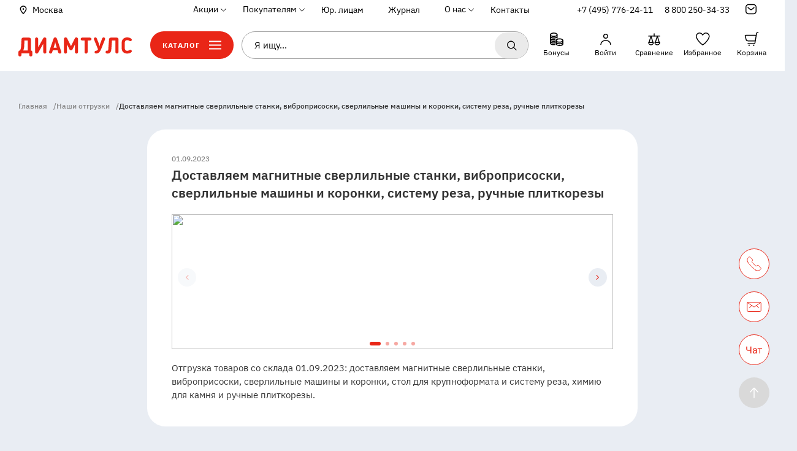

--- FILE ---
content_type: text/html; charset=utf-8
request_url: https://www.diamtools.ru/shipment/otgruzka-tovarov-so-sklada-01-09-2023/
body_size: 88697
content:
<!doctype html>
<html data-n-head-ssr lang="ru" data-n-head="%7B%22lang%22:%7B%22ssr%22:%22ru%22%7D%7D">
  <head >
    <meta data-n-head="ssr" charset="utf-8"><meta data-n-head="ssr" name="viewport" content="width=device-width, initial-scale=1, maximum-scale=1.0, user-scalable=no"><meta data-n-head="ssr" name="application-name" content="&nbsp;"><meta data-n-head="ssr" name="msapplication-TileColor" content="#FFFFFF"><meta data-n-head="ssr" name="msapplication-TileImage" content="mstile-144x144.png"><meta data-n-head="ssr" name="msapplication-square70x70logo" content="mstile-70x70.png"><meta data-n-head="ssr" name="msapplication-square150x150logo" content="mstile-150x150.png"><meta data-n-head="ssr" name="msapplication-wide310x150logo" content="mstile-310x150.png"><meta data-n-head="ssr" name="msapplication-square310x310logo" content="mstile-310x310.png"><meta data-n-head="ssr" name="yandex-verification" content="60701427c2d2a00e"><meta data-n-head="ssr" name="google-site-verification" content="BQIHASHZCiQN18zW_aCkrNh_Ri6tpc10phVrH9zhTPA"><meta data-n-head="ssr" data-hid="og:image" property="og:image" content="https://www.diamtools.ru/img/main-logo.svg"><meta data-n-head="ssr" data-hid="description" name="description" content="Отгрузка товаров со склада 01.09.2023: доставляем магнитные сверлильные станки, виброприсоски, сверлильные машины и коронки, стол для крупноформата и систему реза, химию для камня и ручные плиткорезы. Ознакомьтесь со всеми отгрузками компании «Диамтулс». Подробности на сайте." itemprop="description"><meta data-n-head="ssr" data-hid="robots" name="robots" content="index, follow"><meta data-n-head="ssr" data-hid="canonical" rel="canonical" href="/shipment/otgruzka-tovarov-so-sklada-01-09-2023/"><meta data-n-head="ssr" data-hid="og:title" property="og:title" content="Отгрузка товаров со склада 01.09.2023: доставляем магнитные сверлильные станки, виброприсоски, сверлильные машины и коронки, стол для крупноформата и систему реза, химию для камня и ручные плиткорезы —  отгрузки интернет-магазина «Диамтулс»"><meta data-n-head="ssr" data-hid="og:description" property="og:description" content="Отгрузка товаров со склада 01.09.2023: доставляем магнитные сверлильные станки, виброприсоски, сверлильные машины и коронки, стол для крупноформата и систему реза, химию для камня и ручные плиткорезы. Ознакомьтесь со всеми отгрузками компании «Диамтулс». Подробности на сайте."><meta data-n-head="ssr" data-hid="og:type" property="og:type" content="website"><meta data-n-head="ssr" data-hid="og:locale" property="og:locale" content="ru_RU"><meta data-n-head="ssr" data-hid="og:url" property="og:url" content="http://www.diamtools.ru/shipment/otgruzka-tovarov-so-sklada-01-09-2023/"><meta data-n-head="ssr" data-hid="og:updated_time" property="og:updated_time" content="1769012464"><title>Отгрузка товаров со склада 01.09.2023: доставляем магнитные сверлильные станки, виброприсоски, сверлильные машины и коронки, стол для крупноформата и систему реза, химию для камня и ручные плиткорезы —  отгрузки интернет-магазина «Диамтулс»</title><link data-n-head="ssr" rel="apple-touch-icon-precomposed" href="/img/favicon/apple-touch-icon-57x57.png"><link data-n-head="ssr" rel="apple-touch-icon-precomposed" href="/img/favicon/apple-touch-icon-114x114.png"><link data-n-head="ssr" rel="apple-touch-icon-precomposed" href="/img/favicon/apple-touch-icon-72x72.png"><link data-n-head="ssr" rel="apple-touch-icon-precomposed" href="/img/favicon/apple-touch-icon-144x144.png"><link data-n-head="ssr" rel="apple-touch-icon-precomposed" href="/img/favicon/apple-touch-icon-60x60.png"><link data-n-head="ssr" rel="apple-touch-icon-precomposed" href="/img/favicon/apple-touch-icon-120x120.png"><link data-n-head="ssr" rel="apple-touch-icon-precomposed" href="/img/favicon/apple-touch-icon-76x76.png"><link data-n-head="ssr" rel="apple-touch-icon-precomposed" href="/img/favicon/apple-touch-icon-152x152.png"><link data-n-head="ssr" rel="icon" type="image/png" href="/img/favicon/favicon-196x196.png"><link data-n-head="ssr" rel="icon" type="image/png" href="/img/favicon/favicon-96x96.png"><link data-n-head="ssr" rel="icon" type="image/png" href="/img/favicon/favicon-32x32.png"><link data-n-head="ssr" rel="icon" type="image/png" href="/img/favicon/favicon-16x16.png"><link data-n-head="ssr" rel="icon" type="image/png" href="/img/favicon/favicon-128.png"><link data-n-head="ssr" rel="prefetch" href="/jivosite/jivosite.css"><link data-n-head="ssr" rel="preload" as="font" crossorigin="anonymous" type="font/woff2" href="/fonts/BloggerSans.woff2"><link data-n-head="ssr" rel="preload" as="font" crossorigin="anonymous" type="font/woff2" href="/fonts/BloggerSans-Medium.woff2"><link data-n-head="ssr" rel="preload" as="font" crossorigin="anonymous" type="font/woff2" href="/fonts/ibm-plex-sans-v8-latin_cyrillic-ext_cyrillic-regular.woff2"><link data-n-head="ssr" rel="preload" as="font" crossorigin="anonymous" type="font/woff2" href="/fonts/ibm-plex-sans-v8-latin_cyrillic-ext_cyrillic-500.woff2"><link data-n-head="ssr" rel="preload" as="font" crossorigin="anonymous" type="font/woff2" href="/fonts/MontserratAlternates-Regular.woff2"><link data-n-head="ssr" rel="preload" as="font" crossorigin="anonymous" type="font/woff2" href="/fonts/MontserratAlternates-Medium.woff2"><link data-n-head="ssr" rel="preload" as="font" crossorigin="anonymous" type="font/woff2" href="/fonts/MontserratAlternates-Bold.woff2"><link data-n-head="ssr" href="https://mc.yandex.ru/metrika/tag.js" rel="preload" as="script"><link data-n-head="ssr" data-hid="canonical" rel="canonical" href="/shipment/otgruzka-tovarov-so-sklada-01-09-2023/"><script data-n-head="ssr" src="//code.jivosite.com/widget/d8rI5eZA5K" async></script><script data-n-head="ssr" type="text/javascript">
				console.log('Roistat Integration');

				(function(w, d, s, h, id) {
						w.roistatProjectId = id; w.roistatHost = h;
						var p = d.location.protocol == "https:" ? "https://" : "http://";
						var u = /^.*roistat_visit=[^;]+(.*)?$/.test(d.cookie) ? "/dist/module.js" : "/api/site/1.0/"+id+"/init?referrer="+encodeURIComponent(d.location.href);
						var js = d.createElement(s); js.charset="UTF-8"; js.async = 1; js.src = p+h+u; var js2 = d.getElementsByTagName(s)[0]; js2.parentNode.insertBefore(js, js2);
				})(window, document, 'script', 'cloud.roistat.com', '27a98e09370381b53afaee2386453a6f');

				var getCookie = window.getCookie = function (name) {
						var matches = document.cookie.match(new RegExp("(?:^|; )" + name.replace(/([\.$?*|{}\(\)\[\]\\\/\+^])/g, '\\$1') + "=([^;]*)"));
						return matches ? decodeURIComponent(matches[1]) : undefined;
				};
				function jivo_onLoadCallback() {
						jivo_api.setUserToken(getCookie('roistat_visit'));
				}</script><script data-n-head="nuxt-jsonld" data-hid="nuxt-jsonld--54cd329f" type="application/ld+json">{"@context":"https://schema.org","@type":"Store","name":"DIAMTOOLS.RU","url":"https://www.diamtools.ru/","logo":"https://www.diamtools.ru/img/main-logo.svg","image":"https://lh5.googleusercontent.com/p/AF1QipNb4ftKspRn6JV_K2nb-gftqLjHi-DnCXfmBJw=w408-h300-k-no","address":{"@type":"PostalAddress","streetAddress":"Проектируемыйпроезд 4529, Владение 1А","addressLocality":"Мытищи","addressRegion":"Московская область","postalCode":"141006","addressCountry":"Россия"},"geo":{"@type":"GeoCoordinates","latitude":"55.94037","longitude":"37.7533578"},"hasMap":"https://goo.gl/maps/uB4tbR1FRAKbKhgJA","openingHours":"Mo, Tu, We, Th 08:30-17:30 Fr 08:30-16:30 Sa 09:00-15:00","contactPoint":{"@type":"ContactPoint","telephone":"+8 (495) 776-24-11"}}</script><link rel="preload" href="/_nuxt/0b59ee4.js" as="script"><link rel="preload" href="/_nuxt/commons/app/253ae210.27.0e179a5814a794cb844a.js" as="script"><link rel="preload" href="/_nuxt/commons/app/93acefaf.32.9e6305fa9c02fdc5a1af.js" as="script"><link rel="preload" href="/_nuxt/commons/app/31c671ca.28.93e00ad720546dcefb40.js" as="script"><link rel="preload" href="/_nuxt/commons/app/7d359b94.29.a4533931871f2b56dbc3.js" as="script"><link rel="preload" href="/_nuxt/commons/app/832f22b2.30.5c98b4e9a4c92a724c70.js" as="script"><link rel="preload" href="/_nuxt/commons/app/fdc6512a.33.fae685c1bb3f12af88e5.js" as="script"><link rel="preload" href="/_nuxt/commons/app/90405b64.31.47d8e9fd5748cf1ea363.js" as="script"><link rel="preload" href="/_nuxt/vendors/app/253ae210.205.f7898d6f606f1fdfec3d.js" as="script"><link rel="preload" href="/_nuxt/vendors/app/4eb31511.207.0fb16503d297c0eb1afa.js" as="script"><link rel="preload" href="/_nuxt/vendors/app/d939e436.218.119dd87fa5452344f27e.js" as="script"><link rel="preload" href="/_nuxt/vendors/app/60026c7d.210.c077de45f68350c41541.js" as="script"><link rel="preload" href="/_nuxt/vendors/app/310bb56b.206.ef6e92ea0a66736dfd18.js" as="script"><link rel="preload" href="/_nuxt/vendors/app/56e1be11.209.7f0d3f742650dbe9326b.js" as="script"><link rel="preload" href="/_nuxt/css/5cbb579.css" as="style"><link rel="preload" href="/_nuxt/vendors/app/b58f7129.215.3a3236b4eb90d158f748.js" as="script"><link rel="preload" href="/_nuxt/vendors/app/b9cf3951.216.77afeb1786f6d8d97c79.js" as="script"><link rel="preload" href="/_nuxt/css/b717f88.css" as="style"><link rel="preload" href="/_nuxt/vendors/app/678f84af.211.37aa0abbe76a2343c78a.js" as="script"><link rel="preload" href="/_nuxt/vendors/app/88f58631.213.619df098ed50ef632140.js" as="script"><link rel="preload" href="/_nuxt/vendors/app/95dc4d5e.214.cca57388c2f4ec3ee59e.js" as="script"><link rel="preload" href="/_nuxt/css/4e65da9.css" as="style"><link rel="preload" href="/_nuxt/vendors/app/fdc6512a.219.7d50983b73634a2b099d.js" as="script"><link rel="preload" href="/_nuxt/vendors/app/5068d5f8.208.7e62db914586481af563.js" as="script"><link rel="preload" href="/_nuxt/vendors/app/205977d4.204.972ad27994c405c7ea80.js" as="script"><link rel="preload" href="/_nuxt/css/ad74dae.css" as="style"><link rel="preload" href="/_nuxt/vendors/app/6ff199a4.212.0cc88d41f99cc94bf360.js" as="script"><link rel="preload" href="/_nuxt/css/6c06fad.css" as="style"><link rel="preload" href="/_nuxt/vendors/app/cf55716b.217.cdeb6c00889c5510a32b.js" as="script"><link rel="preload" href="/_nuxt/css/730dd1a.css" as="style"><link rel="preload" href="/_nuxt/vendors/app/07e1c6e1.203.4594d0d27fa4be14b065.js" as="script"><link rel="preload" href="/_nuxt/css/a03621a.css" as="style"><link rel="preload" href="/_nuxt/app/f69643ec.25.f8807eb28c7b51bb2760.js" as="script"><link rel="preload" href="/_nuxt/app/73475f63.19.43b947cc8615b53067ee.js" as="script"><link rel="preload" href="/_nuxt/css/3692e19.css" as="style"><link rel="preload" href="/_nuxt/app/01e7b97c.16.60c31ded091899048d8c.js" as="script"><link rel="preload" href="/_nuxt/css/316181b.css" as="style"><link rel="preload" href="/_nuxt/app/c62f4cae.23.08d41841413c398dc393.js" as="script"><link rel="preload" href="/_nuxt/css/2778057.css" as="style"><link rel="preload" href="/_nuxt/app/f075b844.24.7674fc97cf124b46189d.js" as="script"><link rel="preload" href="/_nuxt/app/2f253a26.17.2fcd3199b4e08ecb300d.js" as="script"><link rel="preload" href="/_nuxt/css/eace132.css" as="style"><link rel="preload" href="/_nuxt/app/bb49eb59.22.a9d12ed4cb5da668b41f.js" as="script"><link rel="preload" href="/_nuxt/app/ae4ce711.20.1b234cc672c63362f146.js" as="script"><link rel="preload" href="/_nuxt/app/b453b93d.21.8e27f05a884df0d19fe8.js" as="script"><link rel="preload" href="/_nuxt/app/01d99f6b.15.9ea397a5953c18460952.js" as="script"><link rel="preload" href="/_nuxt/app/f9738bfe.26.7ff58ff5fabbd9d09068.js" as="script"><link rel="preload" href="/_nuxt/app/5a9aebb6.18.ee66f34cb3d7633f15bc.js" as="script"><link rel="preload" href="/_nuxt/pages/shipment/_code/f075b844.194.61839252653fc2e678b6.js" as="script"><link rel="stylesheet" href="/_nuxt/css/5cbb579.css"><link rel="stylesheet" href="/_nuxt/css/b717f88.css"><link rel="stylesheet" href="/_nuxt/css/4e65da9.css"><link rel="stylesheet" href="/_nuxt/css/ad74dae.css"><link rel="stylesheet" href="/_nuxt/css/6c06fad.css"><link rel="stylesheet" href="/_nuxt/css/730dd1a.css"><link rel="stylesheet" href="/_nuxt/css/a03621a.css"><link rel="stylesheet" href="/_nuxt/css/3692e19.css"><link rel="stylesheet" href="/_nuxt/css/316181b.css"><link rel="stylesheet" href="/_nuxt/css/2778057.css"><link rel="stylesheet" href="/_nuxt/css/eace132.css">
  </head>
  <body itemscope="" itemtype="https://schema.org/WebPage" data-n-head="%7B%22itemscope%22:%7B%22ssr%22:%22%22%7D,%22itemtype%22:%7B%22ssr%22:%22https://schema.org/WebPage%22%7D%7D">
    <div data-server-rendered="true" id="__nuxt"><!----><div id="__layout"><div class="wrapper page"><header itemscope="itemscope" itemtype="http://schema.org/WPHeader" class="header page__header"><div class="header__top"><div class="header__container container"><a href="#" class="header__city city-trigger"><div class="city-trigger__left"><img src="/img/city-trigger.svg" class="city-trigger__pic"></div><div class="city-trigger__right">Москва</div></a><div class="header__nav"><nav itemscope="itemscope" itemtype="http://schema.org/SiteNavigationElement" class="nav"><ul class="nav__group" style="display:none;"><li class="nav__item"><div class="nav__link-wrap"><div class="nav__link nav__link--arrow">Акции</div><div class="nav__link-modal"><ul class="nav__link-modal-list"><li class="nav__link-modal-item"><a href="/promotions/rasprodazha/" itemprop="url" class="nav__link">Текущие акции</a></li><li class="nav__link-modal-item"><a href="/promotions/promokody/" itemprop="url" class="nav__link">Активные промокоды</a></li></ul></div></div></li><li class="nav__item hidden"><!----></li><li class="nav__item"><div class="nav__link-wrap"><div class="nav__link nav__link--arrow">Покупателям</div><div class="nav__link-modal"><ul class="nav__link-modal-list"><li class="nav__link-modal-item"><a href="/payment/" itemprop="url" class="nav__link">Оплата</a></li><li class="nav__link-modal-item"><a href="/personal/delivery/" itemprop="url" class="nav__link">Доставка</a></li><li class="nav__link-modal-item"><a href="/refund/" itemprop="url" class="nav__link">Возврат</a></li></ul></div></div></li><li class="nav__item"><a href="/corp/" itemprop="url" class="nav__link">Юр. лицам</a></li><li class="nav__item hidden"><!----></li><li class="nav__item hidden"><!----></li><li class="nav__item"><a href="/magazine/" itemprop="url" class="nav__link">Журнал</a></li><li class="nav__item"><div class="nav__link-wrap"><div class="nav__link nav__link--arrow">О нас</div><div class="nav__link-modal"><ul class="nav__link-modal-list"><li class="nav__link-modal-item"><a href="/about/" itemprop="url" class="nav__link">Кто мы</a></li><li class="nav__link-modal-item"><a href="/company-reviews/" itemprop="url" class="nav__link">Отзывы</a></li><li class="nav__link-modal-item"><a href="/news/" itemprop="url" class="nav__link">Новости</a></li><li class="nav__link-modal-item"><a href="/certificates/" itemprop="url" class="nav__link">Сертификаты</a></li><li class="nav__link-modal-item"><a href="/details/" itemprop="url" class="nav__link">Реквизиты</a></li><li class="nav__link-modal-item"><a href="/manual-order/" itemprop="url" class="nav__link">Как купить</a></li></ul></div></div></li><li class="nav__item"><a href="/contacts/" itemprop="url" class="nav__link">Контакты</a></li><li class="nav__item hidden"><!----></li><li class="nav__item hidden"><!----></li><li class="nav__item hidden"><!----></li><li class="nav__item hidden"><!----></li><li class="nav__item hidden"><!----></li><li class="nav__item hidden"><!----></li><li class="nav__item hidden"><!----></li><li class="nav__item hidden"><!----></li></ul><div class="nav__group nav__group--phone"><div class="nav__item"><a href="tel:+74957762411" class="nav__link nav__link--phone">+7 (495) 776-24-11</a></div></div><div class="nav__group nav__group--phone" style="display:none;"><div class="nav__item"><a href="tel:88002503433" class="nav__link nav__link--phone">8 800 250-34-33</a></div></div><div class="nav__group nav__group--contacts-info" style="display:none;"><div class="nav__item"><div data-fetch-key="data-v-bd62e198:0" class="contacts-info-wrapper" data-v-bd62e198><a href="#" class="contacts-info__link nav__link contacts-info__link--icon" data-v-bd62e198></a><div class="contacts-info-modal" data-v-bd62e198><div class="contacts-info-modal__inner" data-v-bd62e198><ul class="contacts-info-modal-list" data-v-bd62e198><li class="contacts-info-modal-list__item contacts-info-modal-list__item--phone" data-v-bd62e198><dd class="contacts-info-modal__value" data-v-bd62e198><div data-v-bd62e198><a href="tel:8 (495) 776-24-11" data-v-bd62e198>8 (495) 776-24-11</a></div><div data-v-bd62e198><a href="tel:8 (800) 250-34-33" data-v-bd62e198>8 (800) 250-34-33</a></div></dd></li><li class="contacts-info-modal-list__item contacts-info-modal-list__item--email" data-v-bd62e198><dd class="contacts-info-modal__value" data-v-bd62e198><a href="mailto:info@diamtools.ru" data-v-bd62e198>info@diamtools.ru</a></dd></li><li class="contacts-info-modal-list__item contacts-info-modal-list__item--hours" data-v-bd62e198><dt class="contacts-info-modal__title" data-v-bd62e198>Время работы офиса/шоу-рума/склада:</dt><dd class="contacts-info-modal__value" data-v-bd62e198><p data-v-bd62e198>по Москве </p><p data-v-bd62e198>пн-чт: с 8:00 до 17:00</p><p data-v-bd62e198>пт: с 8:00 до 16:00</p><p data-v-bd62e198>сб, вс: выходной</p></dd></li></ul><div class="contacts-info-modal__footer" data-v-bd62e198><button type="button" is-wrapped-text="" class="btn btn--mobile-wide btn--contacts-modal" data-v-bd62e198>Заказать звонок</button></div></div></div></div></div></div></nav></div></div></div><div class="container"><div class="header__main"><div class="header__container"><button class="header__burger-menu" style="display:;"><svg width="23" height="17" xmlns="http://www.w3.org/2000/svg" class="base-icon sprite-icons"><use href="/_nuxt/b192d8f6a873197a2e7d64efd6a75f72.svg#i-burger" xlink:href="/_nuxt/b192d8f6a873197a2e7d64efd6a75f72.svg#i-burger"></use></svg></button><div class="header__logo" style="display:;"><a href="/" class="header__logo-link nuxt-link-active"><img src="/img/main-logo_red.svg" alt="Интернет-магазин  строительного оборудования и инструмента &quot;Диамтулс&quot;" class="header__logo-pic"></a></div><div class="header__search-catalog-wrap"><button class="catalog-btn header__btn-catalog-main"><span class="catalog-btn__text">Каталог</span><svg width="20" height="15" xmlns="http://www.w3.org/2000/svg" class="base-icon sprite-icons" style="display:none;"><use href="/_nuxt/b192d8f6a873197a2e7d64efd6a75f72.svg#i-cross" xlink:href="/_nuxt/b192d8f6a873197a2e7d64efd6a75f72.svg#i-cross"></use></svg><svg width="20" height="15" xmlns="http://www.w3.org/2000/svg" class="base-icon sprite-icons"><use href="/_nuxt/b192d8f6a873197a2e7d64efd6a75f72.svg#i-burger" xlink:href="/_nuxt/b192d8f6a873197a2e7d64efd6a75f72.svg#i-burger"></use></svg></button><form itemprop="potentialAction" itemscope="itemscope" itemtype="https://schema.org/SearchAction" class="max-width"><meta itemprop="target" content="https://www.diamtools.ru/search?q={query}"><div class="search-input" style="display:none;"><input autocomplete="off" itemprop="query" type="text" name="query" placeholder="Я ищу..." value="" class="search-input__control"><button type="button" class="search-input__btn search-input__btn--search"><svg width="18" height="18" xmlns="http://www.w3.org/2000/svg" class="header__btn--icon base-icon sprite-icons"><use href="/_nuxt/b192d8f6a873197a2e7d64efd6a75f72.svg#i-search" xlink:href="/_nuxt/b192d8f6a873197a2e7d64efd6a75f72.svg#i-search"></use></svg></button><button type="button" class="search-input__btn search-input__btn--clear" style="display:none;"><svg width="13" height="13" xmlns="http://www.w3.org/2000/svg" class="base-icon sprite-icons"><use href="/_nuxt/b192d8f6a873197a2e7d64efd6a75f72.svg#i-cross" xlink:href="/_nuxt/b192d8f6a873197a2e7d64efd6a75f72.svg#i-cross"></use></svg></button><div class="search-input__dropdown" style="display:none;"><div class="search-input__list"><!----><!----><!----><div class="search-input__item search-input__item--show-all"><div class="search-input__text">Показать все результаты</div></div></div></div></div></form></div><ul class="header-btn-group"><li class="header-btn-group__item header-btn-group__item--search"><button class="header-btn-group__btn header-btn-group__btn--search"><svg width="20" height="20" xmlns="http://www.w3.org/2000/svg" class="header-btn-group__btn--icon base-icon sprite-icons"><use href="/_nuxt/b192d8f6a873197a2e7d64efd6a75f72.svg#i-search" xlink:href="/_nuxt/b192d8f6a873197a2e7d64efd6a75f72.svg#i-search"></use></svg></button></li><li class="header-btn-group__item header-btn-group__item--contacts" style="display:;"><div data-fetch-key="data-v-bd62e198:1" class="contacts-info-wrapper header-btn-group__btn--contacts" data-v-bd62e198><a href="#" class="contacts-info__link nav__link contacts-info__link--icon" data-v-bd62e198></a><div class="contacts-info-modal" data-v-bd62e198><div class="contacts-info-modal__inner" data-v-bd62e198><ul class="contacts-info-modal-list" data-v-bd62e198><li class="contacts-info-modal-list__item contacts-info-modal-list__item--phone" data-v-bd62e198><dd class="contacts-info-modal__value" data-v-bd62e198><div data-v-bd62e198><a href="tel:8 (495) 776-24-11" data-v-bd62e198>8 (495) 776-24-11</a></div><div data-v-bd62e198><a href="tel:8 (800) 250-34-33" data-v-bd62e198>8 (800) 250-34-33</a></div></dd></li><li class="contacts-info-modal-list__item contacts-info-modal-list__item--email" data-v-bd62e198><dd class="contacts-info-modal__value" data-v-bd62e198><a href="mailto:info@diamtools.ru" data-v-bd62e198>info@diamtools.ru</a></dd></li><li class="contacts-info-modal-list__item contacts-info-modal-list__item--hours" data-v-bd62e198><dt class="contacts-info-modal__title" data-v-bd62e198>Время работы офиса/шоу-рума/склада:</dt><dd class="contacts-info-modal__value" data-v-bd62e198><p data-v-bd62e198>по Москве </p><p data-v-bd62e198>пн-чт: с 8:00 до 17:00</p><p data-v-bd62e198>пт: с 8:00 до 16:00</p><p data-v-bd62e198>сб, вс: выходной</p></dd></li></ul><div class="contacts-info-modal__footer" data-v-bd62e198><button type="button" is-wrapped-text="" class="btn btn--mobile-wide btn--contacts-modal" data-v-bd62e198>Заказать звонок</button></div></div></div></div></li><li class="header-btn-group__item header-btn-group__item--bonuses"><a href="/bonus/" title="Бонусы" class="header-btn-group__btn header-btn-group__btn--binuses"><svg width="24" height="24" xmlns="http://www.w3.org/2000/svg" class="base-icon sprite-icons"><use href="/_nuxt/b192d8f6a873197a2e7d64efd6a75f72.svg#i-bonuses" xlink:href="/_nuxt/b192d8f6a873197a2e7d64efd6a75f72.svg#i-bonuses"></use></svg><span class="header-btn-group__btn-text">Бонусы</span></a><!----></li><li class="header-btn-group__item header-btn-group__item--personal"><a href="/personal/" title="Личный кабинет" class="header-btn-group__btn header-btn-group__btn--personal"><svg width="24" height="24" xmlns="http://www.w3.org/2000/svg" class="base-icon sprite-icons"><use href="/_nuxt/b192d8f6a873197a2e7d64efd6a75f72.svg#i-personal" xlink:href="/_nuxt/b192d8f6a873197a2e7d64efd6a75f72.svg#i-personal"></use></svg><span class="header-btn-group__btn-text">Войти</span></a></li><li class="header-btn-group__item header-btn-group__item--compare"><a href="/catalog/compare/" rel="nofollow" title="Сравнение" class="header-btn-group__btn header-btn-group__btn--compare"><svg width="24" height="24" xmlns="http://www.w3.org/2000/svg" class="base-icon sprite-icons"><use href="/_nuxt/b192d8f6a873197a2e7d64efd6a75f72.svg#i-compare" xlink:href="/_nuxt/b192d8f6a873197a2e7d64efd6a75f72.svg#i-compare"></use></svg><span class="header-btn-group__btn-badge" style="display:none;">0</span><span class="header-btn-group__btn-text"><noindex> Сравнение </noindex></span></a></li><li class="header-btn-group__item header-btn-group__item--favorite"><a href="/favorite/" title="Избранное" class="header-btn-group__btn header-btn-group__btn--favorite"><svg width="24" height="24" xmlns="http://www.w3.org/2000/svg" class="base-icon sprite-icons"><use href="/_nuxt/b192d8f6a873197a2e7d64efd6a75f72.svg#i-favorite" xlink:href="/_nuxt/b192d8f6a873197a2e7d64efd6a75f72.svg#i-favorite"></use></svg><span class="header-btn-group__btn-badge" style="display:none;">0</span><span class="header-btn-group__btn-text">Избранное</span></a></li><li class="header-btn-group__item header-btn-group__item--cart"><a href="/cart/" title="Корзина" class="header-btn-group__btn header-btn-group__btn--cart"><svg width="24" height="24" xmlns="http://www.w3.org/2000/svg" class="base-icon sprite-icons"><use href="/_nuxt/b192d8f6a873197a2e7d64efd6a75f72.svg#i-cart" xlink:href="/_nuxt/b192d8f6a873197a2e7d64efd6a75f72.svg#i-cart"></use></svg><span class="header-btn-group__btn-badge" style="display:none;">0</span><span class="header-btn-group__btn-text">Корзина</span></a></li></ul></div></div></div><div class="tree" style="display:none;"><div class="tree__container"><ul itemscope="itemscope" itemtype="http://schema.org/SiteNavigationElement" class="tree__root"><li class="tree__root-item active"><a href="/catalog/almaznyy-instrument/" itemprop="url" class="tree__root-item-link"><div class="tree__root-item-logo"><img data-src="https://back.diamtools.ru/upload/uf/61c/029019wjnujorilsp660fv1eb6jdjllw.svg" src="/img/default.svg" class="tree__root-item-img"><img data-src="https://back.diamtools.ru/upload/uf/e06/ljpgwz79fywcv3hvog83juw5pv4jqppc.svg" src="/img/default.svg" class="tree__root-item-img_hover"></div><p>Алмазный инструмент</p></a></li><li class="tree__root-item"><a href="/catalog/plitkorezy/" itemprop="url" class="tree__root-item-link"><div class="tree__root-item-logo"><img data-src="https://back.diamtools.ru/upload/uf/713/4ccgjy35d9kciqm6zb8dt29olkoe5q9i.svg" src="/img/default.svg" class="tree__root-item-img"><img data-src="https://back.diamtools.ru/upload/uf/810/aj2ah297o2yllyi25yp1nzp6q6yerzlk.svg" src="/img/default.svg" class="tree__root-item-img_hover"></div><p>Плиткорезы ручные и электрические</p></a></li><li class="tree__root-item"><a href="/catalog/stanki/" itemprop="url" class="tree__root-item-link"><div class="tree__root-item-logo"><img data-src="https://back.diamtools.ru/upload/uf/ebd/apgkklclson6b7gwmj2y2wz5r991t6iu.svg" src="/img/default.svg" class="tree__root-item-img"><img data-src="https://back.diamtools.ru/upload/uf/768/lk3n1fzixf0kyyvs705towtrekl1t3ha.svg" src="/img/default.svg" class="tree__root-item-img_hover"></div><p>Станки</p></a></li><li class="tree__root-item"><a href="/catalog/stroitelnoe-oborudovanie-i-instrument/" itemprop="url" class="tree__root-item-link"><div class="tree__root-item-logo"><img data-src="https://back.diamtools.ru/upload/uf/acb/dpip04kiqz70sqie6cbljt7ykzsvnwfo.svg" src="/img/default.svg" class="tree__root-item-img"><img data-src="https://back.diamtools.ru/upload/uf/54c/hhj8a0ft49e9ecl1q8pyk37q7w1or8tx.svg" src="/img/default.svg" class="tree__root-item-img_hover"></div><p>Строительное оборудование и инструмент</p></a></li><li class="tree__root-item"><a href="/catalog/instrument/" itemprop="url" class="tree__root-item-link"><div class="tree__root-item-logo"><img data-src="https://back.diamtools.ru/upload/uf/c64/ccwer4kj77iculral969kirbkrsee50h.svg" src="/img/default.svg" class="tree__root-item-img"><img data-src="https://back.diamtools.ru/upload/uf/692/959obx0nue9r0oj73tlzb1tl5bwmfhgj.svg" src="/img/default.svg" class="tree__root-item-img_hover"></div><p>Инструмент</p></a></li><li class="tree__root-item"><a href="/catalog/khimiya-dlya-kamnya/" itemprop="url" class="tree__root-item-link"><div class="tree__root-item-logo"><img data-src="https://back.diamtools.ru/upload/uf/692/17phrbs6bv0wnnderqfwr53wq9n1icik.svg" src="/img/default.svg" class="tree__root-item-img"><img data-src="https://back.diamtools.ru/upload/uf/3c1/g4l9iemt0z42qviw8z15ajyu8etmr8bh.svg" src="/img/default.svg" class="tree__root-item-img_hover"></div><p>Химия для камня</p></a></li><li class="tree__root-item"><a href="/catalog/sale/" itemprop="url" class="tree__root-item-link"><div class="tree__root-item-logo"><img data-src="https://back.diamtools.ru/upload/uf/a13/bxyuo5x19b4ikv4t4mnr439xb110t1gz.svg" src="/img/default.svg" class="tree__root-item-img"><img data-src="https://back.diamtools.ru/upload/uf/010/i0nzjnlutbyub0kl94px1g5ca2wne0bt.svg" src="/img/default.svg" class="tree__root-item-img_hover"></div><p>Распродажа</p></a></li><li class="tree__root-item"><a href="/catalog/discount/" itemprop="url" class="tree__root-item-link"><div class="tree__root-item-logo"><img data-src="https://back.diamtools.ru/upload/uf/cd0/kasccrlluifoanr0v3gzdri5k0na3z5h.svg" src="/img/default.svg" class="tree__root-item-img"><img data-src="https://back.diamtools.ru/upload/uf/267/d0i5c9wnmoc513e32l5ad1mp2dkwj0au.svg" src="/img/default.svg" class="tree__root-item-img_hover"></div><p>Уцененные и б/у товары</p></a></li></ul><div class="tree__subs"><div class="tree__subs-title">Алмазный инструмент</div><ul itemscope="itemscope" itemtype="http://schema.org/SiteNavigationElement" class="tree__level2"><li class="tree__level2-item"><a href="/catalog/almaznyy-instrument/almaznye-diski/" itemprop="url" class="tree__level2-link">Алмазные диски</a><ul itemscope="itemscope" itemtype="http://schema.org/SiteNavigationElement" class="tree__level3"><li class="tree__level3-item"><a href="/catalog/almaznyy-instrument/almaznye-diski/dlya-stankov/" itemprop="url" class="tree__level3-link">Для станков</a></li><li class="tree__level3-item"><a href="/catalog/almaznyy-instrument/almaznye-diski/dlya-plitkorezov/" itemprop="url" class="tree__level3-link">Для плиткорезов</a></li><li class="tree__level3-item"><a href="/catalog/almaznyy-instrument/almaznye-diski/dlya-rezchikov-shvov-benzorezov/" itemprop="url" class="tree__level3-link">Для резчиков швов и бензорезов</a></li><li class="tree__level3-item"><a href="/catalog/almaznyy-instrument/almaznye-diski/dlya-bolgarki/" itemprop="url" class="tree__level3-link">Для болгарки</a></li><li class="tree__level3-item"><a href="/catalog/almaznyy-instrument/almaznye-diski/dlya-shtroboreza/" itemprop="url" class="tree__level3-link">Для штробореза</a></li></ul></li><li class="tree__level2-item"><a href="/catalog/almaznyy-instrument/almaznye-koronki/" itemprop="url" class="tree__level2-link">Алмазные коронки</a><ul itemscope="itemscope" itemtype="http://schema.org/SiteNavigationElement" class="tree__level3"><li class="tree__level3-item"><a href="/catalog/almaznyy-instrument/almaznye-koronki/po-betonu/" itemprop="url" class="tree__level3-link">По бетону</a></li><li class="tree__level3-item"><a href="/catalog/almaznyy-instrument/almaznye-koronki/po-granitu/" itemprop="url" class="tree__level3-link">По граниту</a></li><li class="tree__level3-item"><a href="/catalog/almaznyy-instrument/almaznye-koronki/almaznye-podrozetniki/" itemprop="url" class="tree__level3-link">Алмазные подрозетники</a></li><li class="tree__level3-item"><a href="/catalog/almaznyy-instrument/almaznye-koronki/po-keramike/" itemprop="url" class="tree__level3-link">По керамике</a></li><li class="tree__level3-item"><a href="/catalog/almaznyy-instrument/almaznye-koronki/po-keramogranitu/" itemprop="url" class="tree__level3-link">По керамограниту</a></li><li class="tree__level3-item"><a href="/catalog/almaznyy-instrument/almaznye-koronki/po-kirpichu/" itemprop="url" class="tree__level3-link">По кирпичу</a></li><li class="tree__level3-item"><a href="/catalog/almaznyy-instrument/almaznye-koronki/po-metallu/" itemprop="url" class="tree__level3-link">По металлу</a></li><li class="tree__level3-item"><a href="/catalog/almaznyy-instrument/almaznye-koronki/po-plitke/" itemprop="url" class="tree__level3-link">По плитке</a></li><li class="tree__level3-item"><a href="/catalog/almaznyy-instrument/almaznye-koronki/prinadlezhnosti/" itemprop="url" class="tree__level3-link">Принадлежности</a></li></ul></li><li class="tree__level2-item"><a href="/catalog/almaznyy-instrument/frezy-almaznye/" itemprop="url" class="tree__level2-link">Алмазные фрезы</a><ul itemscope="itemscope" itemtype="http://schema.org/SiteNavigationElement" class="tree__level3"><li class="tree__level3-item"><a href="/catalog/almaznyy-instrument/frezy-almaznye/dlya-bolgarki/" itemprop="url" class="tree__level3-link">Для УШМ</a></li><li class="tree__level3-item"><a href="/catalog/almaznyy-instrument/frezy-almaznye/dlya-mozaichnykh-mashin/" itemprop="url" class="tree__level3-link">Для мозаичных машин</a></li><li class="tree__level3-item"><a href="/catalog/almaznyy-instrument/frezy-almaznye/profilnye-frezy-dlya-kantofrezera/" itemprop="url" class="tree__level3-link">Для кантофрезера</a></li></ul></li><li class="tree__level2-item"><a href="/catalog/almaznyy-instrument/almaznye-gibkie-shlifovalnye-krugi/" itemprop="url" class="tree__level2-link">Алмазные гибкие шлифовальные круги</a><ul itemscope="itemscope" itemtype="http://schema.org/SiteNavigationElement" class="tree__level3"><li class="tree__level3-item"><a href="/catalog/almaznyy-instrument/almaznye-gibkie-shlifovalnye-krugi/dlya-raboty-bez-vodyanogo-okhlazhdeniya/" itemprop="url" class="tree__level3-link">Сухая полировка</a></li><li class="tree__level3-item"><a href="/catalog/almaznyy-instrument/almaznye-gibkie-shlifovalnye-krugi/dlya-raboty-s-vodyanym-okhlazhdeniem/" itemprop="url" class="tree__level3-link">Мокрая полировка</a></li><li class="tree__level3-item"><a href="/catalog/almaznyy-instrument/almaznye-gibkie-shlifovalnye-krugi/mokraya-i-sukhaya-polirovka/" itemprop="url" class="tree__level3-link">Универсальные полировочные круги</a></li><li class="tree__level3-item"><a href="/catalog/almaznyy-instrument/almaznye-gibkie-shlifovalnye-krugi/fibrodiski/" itemprop="url" class="tree__level3-link">Фибродиски</a></li><li class="tree__level3-item"><a href="/catalog/almaznyy-instrument/almaznye-gibkie-shlifovalnye-krugi/krepleniya-dlya-agshk/" itemprop="url" class="tree__level3-link">Крепления для АГШК</a></li></ul></li><li class="tree__level2-item"><a href="/catalog/almaznyy-instrument/abrazivnyy/" itemprop="url" class="tree__level2-link">Абразивный инструмент</a><ul itemscope="itemscope" itemtype="http://schema.org/SiteNavigationElement" class="tree__level3"><li class="tree__level3-item"><a href="/catalog/almaznyy-instrument/abrazivnyy/voylochnye-krugi/" itemprop="url" class="tree__level3-link">Войлочные круги</a></li><li class="tree__level3-item"><a href="/catalog/almaznyy-instrument/abrazivnyy/fibrodiski/" itemprop="url" class="tree__level3-link">Фибродиски</a></li><li class="tree__level3-item"><a href="/catalog/almaznyy-instrument/abrazivnyy/sharoshki/" itemprop="url" class="tree__level3-link">Шарошки</a></li></ul></li><li class="tree__level2-item"><a href="/catalog/almaznyy-instrument/almaznye-ruchnye-pritiry/" itemprop="url" class="tree__level2-link">Алмазные ручные притиры</a><!----></li><li class="tree__level2-item"><a href="/catalog/almaznyy-instrument/prinadlezhnosti-dlya-almaznogo-instrumenta/" itemprop="url" class="tree__level2-link">Принадлежности</a><!----></li></ul></div></div></div><div class="header-mobile-menu" style="display:none;"><div class="header-mobile-menu__top"><a href="/" class="header-mobile-menu__logo nuxt-link-active"><img src="/img/main-logo_red.svg" alt="diamtools.ru" class="header__logo-pic"></a><button class="header-mobile-menu__close"><svg width="20" height="20" xmlns="http://www.w3.org/2000/svg" class="base-icon sprite-icons"><use href="/_nuxt/b192d8f6a873197a2e7d64efd6a75f72.svg#i-cross" xlink:href="/_nuxt/b192d8f6a873197a2e7d64efd6a75f72.svg#i-cross"></use></svg></button></div><nav itemscope="itemscope" itemtype="http://schema.org/SiteNavigationElement" class="header-mobile-menu__inner"><ul class="header-mobile-menu__list"><li class="header-mobile-menu__item"><a href="/catalog/" title="Каталог" itemprop="url" class="header-mobile-menu__link"><div class="header-mobile-menu__item-icon"><svg width="28" height="19" xmlns="http://www.w3.org/2000/svg" class="base-icon sprite-icons"><use href="/_nuxt/b192d8f6a873197a2e7d64efd6a75f72.svg#i-catalog" xlink:href="/_nuxt/b192d8f6a873197a2e7d64efd6a75f72.svg#i-catalog"></use></svg></div><div class="header-mobile-menu__item-text">Каталог</div></a></li><li class="header-mobile-menu__item"><div class="header-mobile-menu__link"><div class="header-mobile-menu__item-icon"><svg width="21" height="21" xmlns="http://www.w3.org/2000/svg" class="base-icon sprite-icons"><use href="/_nuxt/b192d8f6a873197a2e7d64efd6a75f72.svg#i-profile" xlink:href="/_nuxt/b192d8f6a873197a2e7d64efd6a75f72.svg#i-profile"></use></svg></div><div class="header-mobile-menu__item-text">Профиль</div><svg width="9" height="14" xmlns="http://www.w3.org/2000/svg" class="base-icon sprite-icons"><use href="/_nuxt/b192d8f6a873197a2e7d64efd6a75f72.svg#i-arrow-right-grey" xlink:href="/_nuxt/b192d8f6a873197a2e7d64efd6a75f72.svg#i-arrow-right-grey"></use></svg></div></li><li class="header-mobile-menu__item hidden"><a href="/about/" title="Кто мы" itemprop="url" class="header-mobile-menu__link"><div class="header-mobile-menu__item-icon"><!----></div><div class="header-mobile-menu__item-text">Кто мы</div></a></li><li class="header-mobile-menu__item hidden"><a href="/company-reviews/" title="Отзывы" itemprop="url" class="header-mobile-menu__link"><div class="header-mobile-menu__item-icon"><!----></div><div class="header-mobile-menu__item-text">Отзывы</div></a></li><li class="header-mobile-menu__item hidden"><a href="/news/" title="Новости" itemprop="url" class="header-mobile-menu__link"><div class="header-mobile-menu__item-icon"><!----></div><div class="header-mobile-menu__item-text">Новости</div></a></li><li class="header-mobile-menu__item hidden"><a href="/certificates/" title="Сертификаты" itemprop="url" class="header-mobile-menu__link"><div class="header-mobile-menu__item-icon"><!----></div><div class="header-mobile-menu__item-text">Сертификаты</div></a></li><li class="header-mobile-menu__item hidden"><a href="/details/" title="Реквизиты" itemprop="url" class="header-mobile-menu__link"><div class="header-mobile-menu__item-icon"><!----></div><div class="header-mobile-menu__item-text">Реквизиты</div></a></li><li class="header-mobile-menu__item hidden"><a href="/manual-order/" title="Как купить" itemprop="url" class="header-mobile-menu__link"><div class="header-mobile-menu__item-icon"><!----></div><div class="header-mobile-menu__item-text">Как купить</div></a></li><li class="header-mobile-menu__item"><div class="header-mobile-menu__link"><div class="header-mobile-menu__item-icon"><img data-src="https://back.diamtools.ru/upload/iblock/bf2/5r40gren4hzc6jx1r7ul0c4lmlbrezfw.svg" src="/img/default.svg"></div><div class="header-mobile-menu__item-text">О нас</div><svg width="9" height="14" xmlns="http://www.w3.org/2000/svg" class="base-icon sprite-icons"><use href="/_nuxt/b192d8f6a873197a2e7d64efd6a75f72.svg#i-arrow-right-grey" xlink:href="/_nuxt/b192d8f6a873197a2e7d64efd6a75f72.svg#i-arrow-right-grey"></use></svg></div></li><li class="header-mobile-menu__item"><a href="/payment/" title="Оплата" itemprop="url" class="header-mobile-menu__link"><div class="header-mobile-menu__item-icon"><img data-src="https://back.diamtools.ru/upload/iblock/eeb/79ldgryu47iyrj5yz2092xwjwqh8duas.svg" src="/img/default.svg"></div><div class="header-mobile-menu__item-text">Оплата</div></a></li><li class="header-mobile-menu__item"><a href="/delivery/" title="Доставка" itemprop="url" class="header-mobile-menu__link"><div class="header-mobile-menu__item-icon"><img data-src="https://back.diamtools.ru/upload/iblock/fcb/b7rxzslsp8lcpp0e0zd01wcctqebvqi9.svg" src="/img/default.svg"></div><div class="header-mobile-menu__item-text">Доставка</div></a></li><li class="header-mobile-menu__item"><a href="/refund/" title="Возврат" itemprop="url" class="header-mobile-menu__link"><div class="header-mobile-menu__item-icon"><img data-src="https://back.diamtools.ru/upload/iblock/760/v7vp3m2cx0lymtpuvg4jkt9hov3in73h.svg" src="/img/default.svg"></div><div class="header-mobile-menu__item-text">Возврат</div></a></li><li class="header-mobile-menu__item"><a href="/lending-terms/" title="Рассрочка и кредит" itemprop="url" class="header-mobile-menu__link"><div class="header-mobile-menu__item-icon"><img data-src="https://back.diamtools.ru/upload/iblock/fe6/zlr5wof2304n0dx3g74o7jih1ut9rj0b.svg" src="/img/default.svg"></div><div class="header-mobile-menu__item-text">Рассрочка и кредит</div></a></li><li class="header-mobile-menu__item"><a href="/magazine/" title="Онлайн журнал" itemprop="url" class="header-mobile-menu__link"><div class="header-mobile-menu__item-icon"><img data-src="https://back.diamtools.ru/upload/iblock/3d3/ne2fnqjvpidu558wf3uhhctyrg8n128c.svg" src="/img/default.svg"></div><div class="header-mobile-menu__item-text">Онлайн журнал</div></a></li><li class="header-mobile-menu__item"><a href="/brand/" title="Производители" itemprop="url" class="header-mobile-menu__link"><div class="header-mobile-menu__item-icon"><img data-src="https://back.diamtools.ru/upload/iblock/706/vouyt9dhsbawooiqvst14npv9y8k0cla.svg" src="/img/default.svg"></div><div class="header-mobile-menu__item-text">Производители</div></a></li><li class="header-mobile-menu__item"><a href="/service/" title="Сервис" itemprop="url" class="header-mobile-menu__link"><div class="header-mobile-menu__item-icon"><img data-src="https://back.diamtools.ru/upload/iblock/5cb/lcqmdk7x4fd3qvraotggg8i94u1nggp5.svg" src="/img/default.svg"></div><div class="header-mobile-menu__item-text">Сервис</div></a></li></ul></nav><!----><!----></div></header><div class="container"><div itemprop="breadcrumb" itemscope="itemscope" itemtype="http://schema.org/BreadcrumbList" class="breadcrumbs"><ul class="breadcrumbs__list"></ul></div><!----></div><div data-fetch-key="shipment-item-page:0" class="news-page page__content"><div class="container"><section class="shipment-item-block"><time>01.09.2023</time><h1 itemprop="name">Доставляем магнитные сверлильные станки, виброприсоски, сверлильные машины и коронки, систему реза, ручные плиткорезы</h1><div class="base-slider shipment-item-block__slider"><div class="swiper-container swiper base-slider__gallery-top"><div class="swiper-wrapper"><div class="slide base-slider__gallery-top-slide swiper-slide"><img data-src="https://back.diamtools.ru/upload/resize_cache/iblock/c55/1400_1400_1/2391ln197xyt1c6p7hso77ycj9v1jo3e.jpg" loading="lazy" src="/img/default.svg" class="base-slider__img"></div><div class="slide base-slider__gallery-top-slide swiper-slide"><img data-src="https://back.diamtools.ru/upload/resize_cache/iblock/845/1400_1400_1/80w0s3yr4invazyrxxyh9nggcremfy48.jpg" loading="lazy" src="/img/default.svg" class="base-slider__img"></div><div class="slide base-slider__gallery-top-slide swiper-slide"><img data-src="https://back.diamtools.ru/upload/resize_cache/iblock/f2e/1400_1400_1/98ui8s1qk69e9zbvlu558bt9fpkw6t00.jpg" loading="lazy" src="/img/default.svg" class="base-slider__img"></div><div class="slide base-slider__gallery-top-slide swiper-slide"><img data-src="https://back.diamtools.ru/upload/resize_cache/iblock/812/1400_1400_1/o5v31rm6nazabhrzu4j9istbrybrmgs5.jpg" loading="lazy" src="/img/default.svg" class="base-slider__img"></div><div class="slide base-slider__gallery-top-slide swiper-slide"><img data-src="https://back.diamtools.ru/upload/resize_cache/iblock/453/1400_1400_1/fepzgkz61r6mhwbzvbgpdj68wk81ud9l.jpg" loading="lazy" src="/img/default.svg" class="base-slider__img"></div></div><div class="swiper-pagination"></div><button class="button swiper-button-prev base-slider__btn"><svg width="6" height="8" xmlns="http://www.w3.org/2000/svg" class="base-icon sprite-icons"><use href="/_nuxt/b192d8f6a873197a2e7d64efd6a75f72.svg#i-chevron-left" xlink:href="/_nuxt/b192d8f6a873197a2e7d64efd6a75f72.svg#i-chevron-left"></use></svg></button><button class="button swiper-button-next base-slider__btn"><svg width="6" height="8" xmlns="http://www.w3.org/2000/svg" class="base-icon sprite-icons"><use href="/_nuxt/b192d8f6a873197a2e7d64efd6a75f72.svg#i-chevron-right" xlink:href="/_nuxt/b192d8f6a873197a2e7d64efd6a75f72.svg#i-chevron-right"></use></svg></button></div></div><div class="shipment-item-block__content">Отгрузка товаров со склада 01.09.2023: доставляем&nbsp;магнитные сверлильные станки, виброприсоски, сверлильные машины и коронки, стол для крупноформата и систему реза, химию для камня и ручные плиткорезы.<br></div></section></div><section id="" class="catalog-preview"><div class="catalog-preview__container container"><div class="catalog-preview__header"><div class="catalog-preview__title">Товары c отгрузок</div><!----></div><swiper options="[object Object]" class="catalog-preview__slider" style="overflow:hidden;"><swiper-slide class="catalog-preview__slide"><div class="preview-card"><img data-src="https://back.diamtools.ru/upload/resize_cache/iblock/ddb/380_300_1/ddb5e58bb2080b17057fb6201cd89be7.jpg" alt="Сверлильная машина DIAM CSN N-254 620013" itemprop="image" src="/img/default.svg" class="visually-hidden"><meta itemprop="description" content="&lt;span style=&quot;font-family: Arial, Helvetica;&quot;&gt;Сверлильную машину алмазного бурения DIAM CSN-Normal – 254 используют для бурления крупных отверстий в строительно-монтажных работах. Позволяет просверливать отверстия под углом 90 градусов. Отверстия могут достигать до 254 мм в диаметре. Электромотор мощностью 2500 Вт, предусматривает работу на двух скоростях с разной мощностью. Первая скорость, 470 оборотов в минуту, вторая – 1100.&lt;br&gt;
 &lt;/span&gt;&lt;br&gt;
 &lt;span style=&quot;font-family: Arial, Helvetica;&quot;&gt;
Прочная конструкция установки обладает простой и удобной схемой работы. При помощи удобной рукоятки осуществляется подача коронки в сверлильную машину. Что касается мобильности – удобные колесики упрощают перемещение агрегата, и делают работу простой и комфортабельной. Аппарат обладает относительно небольшим весом – 23,5 кг. Неотъемлемым плюсом сверлильной машины является эффективный электромотор, удобный тип сверления, а также надежный и качественный материал основа машины.&lt;/span&gt;&lt;br&gt;" class="visually-hidden"><div class="preview-card__header"><div class="preview-card__article"><noindex> Код: 100032 </noindex></div><div class="preview-card__actions"><!----><a href="#" class="preview-card__action preview-card__action--compare"><svg width="16" height="16" xmlns="http://www.w3.org/2000/svg" class="preview-card__action-pic base-icon sprite-icons"><use href="/_nuxt/b192d8f6a873197a2e7d64efd6a75f72.svg#i-compare" xlink:href="/_nuxt/b192d8f6a873197a2e7d64efd6a75f72.svg#i-compare"></use></svg></a><a href="#" class="preview-card__action preview-card__action--favorite"><svg width="17" height="15" xmlns="http://www.w3.org/2000/svg" class="preview-card__action-pic base-icon sprite-icons"><use href="/_nuxt/b192d8f6a873197a2e7d64efd6a75f72.svg#i-heart" xlink:href="/_nuxt/b192d8f6a873197a2e7d64efd6a75f72.svg#i-heart"></use></svg></a></div></div><a href="/product/sverlilnaya-mashina-diam-csn-n-254-620013/" class="preview-card__pic"><!----><div class="preview-card__labels"><!----><!----><div class="preview-card__label preview-card__label--free-delivery">0 р.</div></div><div class="preview-card__labels-mobile"><div class="preview-card__label-mobile preview-card__label-mobile--free-delivery">0 р.</div></div><div class="preview-card__video"><div class="preview-card__video-img"><svg width="34" height="22" xmlns="http://www.w3.org/2000/svg" class="base-icon sprite-icons"><use href="/_nuxt/b192d8f6a873197a2e7d64efd6a75f72.svg#i-video" xlink:href="/_nuxt/b192d8f6a873197a2e7d64efd6a75f72.svg#i-video"></use></svg></div></div><swiper options="[object Object]" itemscope="itemscope" itemtype="http://schema.org/SiteNavigationElement" class="preview-card__slider"><swiper-slide class="preview-card__slide"><a href="/product/sverlilnaya-mashina-diam-csn-n-254-620013/" itemprop="url" class="preview-card__link"><img data-src="https://back.diamtools.ru/upload/resize_cache/iblock/ddb/380_300_1/ddb5e58bb2080b17057fb6201cd89be7.jpg" alt="Сверлильная машина DIAM CSN N-254 620013 - фото № 1" itemprop="image" loading="lazy" src="/img/default.svg" class="preview-card__pic-elem"></a></swiper-slide><swiper-slide class="preview-card__slide"><a href="/product/sverlilnaya-mashina-diam-csn-n-254-620013/" class="preview-card__link"><img data-src="https://back.diamtools.ru/upload/resize_cache/iblock/e90/380_300_1/e907369f07ebe183b62487cefeff8dd8.jpg" alt="Сверлильная машина DIAM CSN N-254 620013 - фото № 2" loading="lazy" src="/img/default.svg" class="preview-card__pic-elem"></a></swiper-slide><swiper-slide class="preview-card__slide"><a href="/product/sverlilnaya-mashina-diam-csn-n-254-620013/" class="preview-card__link"><img data-src="https://back.diamtools.ru/upload/resize_cache/iblock/a69/380_300_1/a69a93b07b6553cb3e12535bc7a868b7.jpg" alt="Сверлильная машина DIAM CSN N-254 620013 - фото № 3" loading="lazy" src="/img/default.svg" class="preview-card__pic-elem"></a></swiper-slide><swiper-slide class="preview-card__slide"><a href="/product/sverlilnaya-mashina-diam-csn-n-254-620013/" class="preview-card__link"><img data-src="https://back.diamtools.ru/upload/resize_cache/iblock/021/380_300_1/021420772cb4867d6fc6b047df7ca8ec.jpg" alt="Сверлильная машина DIAM CSN N-254 620013 - фото № 4" loading="lazy" src="/img/default.svg" class="preview-card__pic-elem"></a></swiper-slide><swiper-slide class="preview-card__slide"><a href="/product/sverlilnaya-mashina-diam-csn-n-254-620013/" class="preview-card__link"><img data-src="https://back.diamtools.ru/upload/resize_cache/iblock/877/380_300_1/87770cf7104d7857043e628c50c504c8.jpg" alt="Сверлильная машина DIAM CSN N-254 620013 - фото № 5" loading="lazy" src="/img/default.svg" class="preview-card__pic-elem"></a></swiper-slide><swiper-slide class="preview-card__slide"><a href="/product/sverlilnaya-mashina-diam-csn-n-254-620013/" class="preview-card__link"><img data-src="https://back.diamtools.ru/upload/resize_cache/iblock/b52/380_300_1/b5242fa30d1f0cf7e5fb354146548d11.jpg" alt="Сверлильная машина DIAM CSN N-254 620013 - фото № 6" loading="lazy" src="/img/default.svg" class="preview-card__pic-elem"></a></swiper-slide><swiper-slide class="preview-card__slide"><a href="/product/sverlilnaya-mashina-diam-csn-n-254-620013/" class="preview-card__link"><img data-src="https://back.diamtools.ru/upload/resize_cache/iblock/6f4/380_300_1/6f4aa1d5776bb3dd6c33500ae4e6140e.jpg" alt="Сверлильная машина DIAM CSN N-254 620013 - фото № 7" loading="lazy" src="/img/default.svg" class="preview-card__pic-elem"></a></swiper-slide><div slot="pagination" class="preview-card__slider-pagination swiper-pagination"></div></swiper></a><div class="preview-card__reviews"><div class="preview-card__rating"><div class="app-star-rating-single-wrap"><div itemprop="aggregateRating" itemscope="itemscope" itemtype="http://schema.org/AggregateRating" class="app-star-rating-single"><span itemprop="name" class="visually-hidden">Сверлильная машина DIAM CSN N-254 620013</span><svg width="16" height="16" xmlns="http://www.w3.org/2000/svg" class="app-star-rating-single__item app-star-rating-single__item--active base-icon sprite-icons"><use href="/_nuxt/b192d8f6a873197a2e7d64efd6a75f72.svg#i-star" xlink:href="/_nuxt/b192d8f6a873197a2e7d64efd6a75f72.svg#i-star"></use></svg><span class="app-star-rating-single__text">5.0</span><span itemprop="ratingValue" class="visually-hidden">5</span><span itemprop="reviewCount" class="visually-hidden">2</span></div></div></div><div class="preview-card__rating-text">2</div><!----></div><a href="/product/sverlilnaya-mashina-diam-csn-n-254-620013/" class="preview-card__title">Сверлильная машина DIAM CSN N-254 620013</a><div class="preview-card__footer"><div class="preview-card__prices"><meta itemprop="priceCurrency" content="RUB" class="visually-hidden"><span itemprop="availability" content="https://schema.org/InStock" class="visually-hidden">В наличии</span><span itemprop="price" content="197208" class="preview-card__price">197 208 р.</span><!----><!----></div><div class="preview-card__mobile-buttons"><button type="button" class="btn preview-card__button preview-card__button--mobile btn--red"><svg width="20" height="20" xmlns="http://www.w3.org/2000/svg" class="base-icon sprite-icons"><use href="/_nuxt/b192d8f6a873197a2e7d64efd6a75f72.svg#i-cart" xlink:href="/_nuxt/b192d8f6a873197a2e7d64efd6a75f72.svg#i-cart"></use></svg></button></div></div></div></swiper-slide><swiper-slide class="catalog-preview__slide"><div class="preview-card"><img data-src="https://back.diamtools.ru/upload/resize_cache/iblock/949/380_300_1/9491e91aca0941b74bc193f2fe8b2b6c.jpg" alt="Алмазный отрезной диск (круг) DIAM Master Line 350x3.0x10x25.4 асфальт 000489" itemprop="image" src="/img/default.svg" class="visually-hidden"><meta itemprop="description" content="&lt;span style=&quot;font-family: Arial, Helvetica;&quot;&gt;&lt;img width=&quot;1150&quot; alt=&quot;000489.jpg&quot; src=&quot;https://back.diamtools.ru/upload/medialibrary/782/n4hv6h8z6nuz42m5hb1y40t6lrdjb6k2.jpg&quot; height=&quot;1501&quot; title=&quot;000489.jpg&quot;&gt;&lt;br&gt;
&lt;/span&gt;&lt;span style=&quot;font-family: Arial, Helvetica;&quot;&gt;Алмазный диск (круг) DIAM Master Line 350x3.0x10x25.4 000489 справляется с весьма тяжелыми поверхностями. Используется при работе с кирпичными изделиями, асфальтобетона, асфальта, бетона и даже абразивного песчаника.&lt;/span&gt;&lt;br&gt;
 &lt;span style=&quot;font-family: Arial, Helvetica;&quot;&gt; &lt;/span&gt;&lt;br&gt;
 &lt;span style=&quot;font-family: Arial, Helvetica;&quot;&gt;
Диск&amp;nbsp;DIAM Master Line 350 арт.&amp;nbsp;000489&amp;nbsp;изготовлен в Южной Корее,&amp;nbsp;для российских условий эксплуатации. Круг данной модели применяется в работе на различном оборудовании. Например, камнерезный станок, бензореза и резчик швов. Возможно применение подачи охлаждающей жидкости, что позволяет продлить срок службы круга.&lt;/span&gt;&lt;br&gt;
 &lt;span style=&quot;font-family: Arial, Helvetica;&quot;&gt; &lt;/span&gt;&lt;br&gt;
 &lt;span style=&quot;font-family: Arial, Helvetica;&quot;&gt;
В линейке дисков&amp;nbsp;DIAM Master Line представлены диаметры&amp;nbsp;300-600 мм. Посадочное отверстие и высота алмазного слоя имеют фиксированные значения 25,4 мм и 10,0 мм. Толщина алмазного слоя в пределах 2,8-4,0 мм.&lt;/span&gt;&lt;br&gt;" class="visually-hidden"><div class="preview-card__header"><div class="preview-card__article"><noindex> Код: 100067 </noindex></div><div class="preview-card__actions"><!----><a href="#" class="preview-card__action preview-card__action--compare"><svg width="16" height="16" xmlns="http://www.w3.org/2000/svg" class="preview-card__action-pic base-icon sprite-icons"><use href="/_nuxt/b192d8f6a873197a2e7d64efd6a75f72.svg#i-compare" xlink:href="/_nuxt/b192d8f6a873197a2e7d64efd6a75f72.svg#i-compare"></use></svg></a><a href="#" class="preview-card__action preview-card__action--favorite"><svg width="17" height="15" xmlns="http://www.w3.org/2000/svg" class="preview-card__action-pic base-icon sprite-icons"><use href="/_nuxt/b192d8f6a873197a2e7d64efd6a75f72.svg#i-heart" xlink:href="/_nuxt/b192d8f6a873197a2e7d64efd6a75f72.svg#i-heart"></use></svg></a></div></div><a href="/product/almaznyy-disk-diam-master-line-350-asfalt-000489/" class="preview-card__pic"><!----><div class="preview-card__labels"><!----><!----><div class="preview-card__label preview-card__label--free-delivery">0 р.</div></div><div class="preview-card__labels-mobile"><div class="preview-card__label-mobile preview-card__label-mobile--free-delivery">0 р.</div></div><div class="preview-card__video"><div class="preview-card__video-img"><svg width="34" height="22" xmlns="http://www.w3.org/2000/svg" class="base-icon sprite-icons"><use href="/_nuxt/b192d8f6a873197a2e7d64efd6a75f72.svg#i-video" xlink:href="/_nuxt/b192d8f6a873197a2e7d64efd6a75f72.svg#i-video"></use></svg></div></div><swiper options="[object Object]" itemscope="itemscope" itemtype="http://schema.org/SiteNavigationElement" class="preview-card__slider"><swiper-slide class="preview-card__slide"><a href="/product/almaznyy-disk-diam-master-line-350-asfalt-000489/" itemprop="url" class="preview-card__link"><img data-src="https://back.diamtools.ru/upload/resize_cache/iblock/949/380_300_1/9491e91aca0941b74bc193f2fe8b2b6c.jpg" alt="Алмазный отрезной диск (круг) DIAM Master Line 350x3.0x10x25.4 асфальт 000489 - фото № 1" itemprop="image" loading="lazy" src="/img/default.svg" class="preview-card__pic-elem"></a></swiper-slide><swiper-slide class="preview-card__slide"><a href="/product/almaznyy-disk-diam-master-line-350-asfalt-000489/" class="preview-card__link"><img data-src="https://back.diamtools.ru/upload/resize_cache/iblock/ebf/380_300_1/ebf4b80e3e0246852cd2c77ce0b60241.jpg" alt="Алмазный отрезной диск (круг) DIAM Master Line 350x3.0x10x25.4 асфальт 000489 - фото № 2" loading="lazy" src="/img/default.svg" class="preview-card__pic-elem"></a></swiper-slide><swiper-slide class="preview-card__slide"><a href="/product/almaznyy-disk-diam-master-line-350-asfalt-000489/" class="preview-card__link"><img data-src="https://back.diamtools.ru/upload/resize_cache/iblock/4d8/380_300_1/4d833f7eb586c3b5a3d5da9bd626b396.jpg" alt="Алмазный отрезной диск (круг) DIAM Master Line 350x3.0x10x25.4 асфальт 000489 - фото № 3" loading="lazy" src="/img/default.svg" class="preview-card__pic-elem"></a></swiper-slide><swiper-slide class="preview-card__slide"><a href="/product/almaznyy-disk-diam-master-line-350-asfalt-000489/" class="preview-card__link"><img data-src="https://back.diamtools.ru/upload/resize_cache/iblock/d80/380_300_1/d80d47b76f9ff7bce10563d630eb7e5e.jpg" alt="Алмазный отрезной диск (круг) DIAM Master Line 350x3.0x10x25.4 асфальт 000489 - фото № 4" loading="lazy" src="/img/default.svg" class="preview-card__pic-elem"></a></swiper-slide><div slot="pagination" class="preview-card__slider-pagination swiper-pagination"></div></swiper></a><div class="preview-card__reviews"><div class="preview-card__rating"><div class="app-star-rating-single-wrap"><div itemprop="aggregateRating" itemscope="itemscope" itemtype="http://schema.org/AggregateRating" class="app-star-rating-single"><span itemprop="name" class="visually-hidden">Алмазный отрезной диск (круг) DIAM Master Line 350x3.0x10x25.4 асфальт 000489</span><svg width="16" height="16" xmlns="http://www.w3.org/2000/svg" class="app-star-rating-single__item app-star-rating-single__item--active base-icon sprite-icons"><use href="/_nuxt/b192d8f6a873197a2e7d64efd6a75f72.svg#i-star" xlink:href="/_nuxt/b192d8f6a873197a2e7d64efd6a75f72.svg#i-star"></use></svg><span class="app-star-rating-single__text">5.0</span><span itemprop="ratingValue" class="visually-hidden">5</span><span itemprop="reviewCount" class="visually-hidden">1</span></div></div></div><div class="preview-card__rating-text">1</div><!----></div><a href="/product/almaznyy-disk-diam-master-line-350-asfalt-000489/" class="preview-card__title">Алмазный отрезной диск (круг) DIAM Master Line 350x3.0x10x25.4 асфальт 000489</a><div class="preview-card__footer"><div class="preview-card__prices"><meta itemprop="priceCurrency" content="RUB" class="visually-hidden"><span itemprop="availability" content="https://schema.org/InStock" class="visually-hidden">В наличии</span><span itemprop="price" content="8096" class="preview-card__price">8 096 р.</span><!----><!----></div><div class="preview-card__mobile-buttons"><button type="button" class="btn preview-card__button preview-card__button--mobile btn--red"><svg width="20" height="20" xmlns="http://www.w3.org/2000/svg" class="base-icon sprite-icons"><use href="/_nuxt/b192d8f6a873197a2e7d64efd6a75f72.svg#i-cart" xlink:href="/_nuxt/b192d8f6a873197a2e7d64efd6a75f72.svg#i-cart"></use></svg></button></div></div></div></swiper-slide><swiper-slide class="catalog-preview__slide"><div class="preview-card"><img data-src="https://back.diamtools.ru/upload/resize_cache/iblock/810/380_300_1/e1r6o2x39qqy0bcqm0l9wivenkjz3wi4.jpg" alt="Алмазный отрезной диск DIAM Master Line 350x3.0x10x25.4 железобетон 000503" itemprop="image" src="/img/default.svg" class="visually-hidden"><meta itemprop="description" content="&lt;span style=&quot;font-family: Arial, Helvetica;&quot;&gt;Алмазный диск DIAM Master Line 350x3.0x10x25.4 железобетон 000503 отличается своей стойкостью. Справляется с такими прочными поверхностями, как клинкер, армированный бетон, тротуарная плитка, бетон, материалы строительной индустрии.&lt;/span&gt;&lt;br&gt;
 &lt;span style=&quot;font-family: Arial, Helvetica;&quot;&gt; &lt;/span&gt;&lt;br&gt;
 &lt;span style=&quot;font-family: Arial, Helvetica;&quot;&gt;
Железобетон Master Line произведен на заводе в Южной Корее под российским брендом DIAM, с учетом всех потребностей россиян. Используется для работы мокрой и сухой резки на различном оборудовании. Например, камнерезный станок, бензореза, болгарка и резчик швов.&lt;/span&gt;&lt;br&gt;
 &lt;span style=&quot;font-family: Arial, Helvetica;&quot;&gt; &lt;/span&gt;&lt;br&gt;
 &lt;span style=&quot;font-family: Arial, Helvetica;&quot;&gt;
Модель Железобетон Master Line имеет круг диаметром от 125 до 600 мм. 2,0-4,0 мм – толщина алмазного слоя. Сам алмазный слой составляет 7,0-10,0 мм. Размеры посадочного отверстия колеблются от 22,23, 25,4, 32/25,4 до 90/50 мм.&lt;/span&gt;&lt;br&gt;
 &lt;span style=&quot;font-family: Arial, Helvetica;&quot;&gt; &lt;/span&gt;&lt;br&gt;
 &lt;span style=&quot;font-family: Arial, Helvetica;&quot;&gt;
Модель Железобетон Master Line прочно вписалась в строительную индустрию, все оправдывает разумная цена, широкий сектор применения и отличное качество.&lt;/span&gt;&lt;br&gt;" class="visually-hidden"><div class="preview-card__header"><div class="preview-card__article"><noindex> Код: 100075 </noindex></div><div class="preview-card__actions"><!----><a href="#" class="preview-card__action preview-card__action--compare"><svg width="16" height="16" xmlns="http://www.w3.org/2000/svg" class="preview-card__action-pic base-icon sprite-icons"><use href="/_nuxt/b192d8f6a873197a2e7d64efd6a75f72.svg#i-compare" xlink:href="/_nuxt/b192d8f6a873197a2e7d64efd6a75f72.svg#i-compare"></use></svg></a><a href="#" class="preview-card__action preview-card__action--favorite"><svg width="17" height="15" xmlns="http://www.w3.org/2000/svg" class="preview-card__action-pic base-icon sprite-icons"><use href="/_nuxt/b192d8f6a873197a2e7d64efd6a75f72.svg#i-heart" xlink:href="/_nuxt/b192d8f6a873197a2e7d64efd6a75f72.svg#i-heart"></use></svg></a></div></div><a href="/product/almaznyy-disk-diam-master-line-350-zhelezobeton-000503/" class="preview-card__pic"><!----><div class="preview-card__labels"><!----><!----><div class="preview-card__label preview-card__label--free-delivery">0 р.</div></div><div class="preview-card__labels-mobile"><div class="preview-card__label-mobile preview-card__label-mobile--free-delivery">0 р.</div></div><div class="preview-card__video"><div class="preview-card__video-img"><svg width="34" height="22" xmlns="http://www.w3.org/2000/svg" class="base-icon sprite-icons"><use href="/_nuxt/b192d8f6a873197a2e7d64efd6a75f72.svg#i-video" xlink:href="/_nuxt/b192d8f6a873197a2e7d64efd6a75f72.svg#i-video"></use></svg></div></div><swiper options="[object Object]" itemscope="itemscope" itemtype="http://schema.org/SiteNavigationElement" class="preview-card__slider"><swiper-slide class="preview-card__slide"><a href="/product/almaznyy-disk-diam-master-line-350-zhelezobeton-000503/" itemprop="url" class="preview-card__link"><img data-src="https://back.diamtools.ru/upload/resize_cache/iblock/810/380_300_1/e1r6o2x39qqy0bcqm0l9wivenkjz3wi4.jpg" alt="Алмазный отрезной диск DIAM Master Line 350x3.0x10x25.4 железобетон 000503 - фото № 1" itemprop="image" loading="lazy" src="/img/default.svg" class="preview-card__pic-elem"></a></swiper-slide><swiper-slide class="preview-card__slide"><a href="/product/almaznyy-disk-diam-master-line-350-zhelezobeton-000503/" class="preview-card__link"><img data-src="https://back.diamtools.ru/upload/resize_cache/iblock/cf2/380_300_1/kabqop62pim1lv9vbfyk9lkfwqillwc7.jpg" alt="Алмазный отрезной диск DIAM Master Line 350x3.0x10x25.4 железобетон 000503 - фото № 2" loading="lazy" src="/img/default.svg" class="preview-card__pic-elem"></a></swiper-slide><swiper-slide class="preview-card__slide"><a href="/product/almaznyy-disk-diam-master-line-350-zhelezobeton-000503/" class="preview-card__link"><img data-src="https://back.diamtools.ru/upload/resize_cache/iblock/547/380_300_1/5470ef6f19fc79fa588de198d3e2b945.jpg" alt="Алмазный отрезной диск DIAM Master Line 350x3.0x10x25.4 железобетон 000503 - фото № 3" loading="lazy" src="/img/default.svg" class="preview-card__pic-elem"></a></swiper-slide><swiper-slide class="preview-card__slide"><a href="/product/almaznyy-disk-diam-master-line-350-zhelezobeton-000503/" class="preview-card__link"><img data-src="https://back.diamtools.ru/upload/resize_cache/iblock/563/380_300_1/eaur9j2ghopd8g3053if8y6qewjlvnz0.jpg" alt="Алмазный отрезной диск DIAM Master Line 350x3.0x10x25.4 железобетон 000503 - фото № 4" loading="lazy" src="/img/default.svg" class="preview-card__pic-elem"></a></swiper-slide><swiper-slide class="preview-card__slide"><a href="/product/almaznyy-disk-diam-master-line-350-zhelezobeton-000503/" class="preview-card__link"><img data-src="https://back.diamtools.ru/upload/resize_cache/iblock/a42/380_300_1/tgm8mib31cs2uaynvdn64dxenuva8umj.jpg" alt="Алмазный отрезной диск DIAM Master Line 350x3.0x10x25.4 железобетон 000503 - фото № 5" loading="lazy" src="/img/default.svg" class="preview-card__pic-elem"></a></swiper-slide><swiper-slide class="preview-card__slide"><a href="/product/almaznyy-disk-diam-master-line-350-zhelezobeton-000503/" class="preview-card__link"><img data-src="https://back.diamtools.ru/upload/resize_cache/iblock/770/380_300_1/jyi5hix2twhys05xnsv49ybevmsw6ica.jpg" alt="Алмазный отрезной диск DIAM Master Line 350x3.0x10x25.4 железобетон 000503 - фото № 6" loading="lazy" src="/img/default.svg" class="preview-card__pic-elem"></a></swiper-slide><div slot="pagination" class="preview-card__slider-pagination swiper-pagination"></div></swiper></a><div class="preview-card__reviews"><div class="preview-card__rating"><div class="app-star-rating-single-wrap"><div itemprop="aggregateRating" itemscope="itemscope" itemtype="http://schema.org/AggregateRating" class="app-star-rating-single"><span itemprop="name" class="visually-hidden">Алмазный отрезной диск DIAM Master Line 350x3.0x10x25.4 железобетон 000503</span><svg width="16" height="16" xmlns="http://www.w3.org/2000/svg" class="app-star-rating-single__item app-star-rating-single__item--active base-icon sprite-icons"><use href="/_nuxt/b192d8f6a873197a2e7d64efd6a75f72.svg#i-star" xlink:href="/_nuxt/b192d8f6a873197a2e7d64efd6a75f72.svg#i-star"></use></svg><span class="app-star-rating-single__text">5.0</span><span itemprop="ratingValue" class="visually-hidden">5</span><span itemprop="reviewCount" class="visually-hidden">1</span></div></div></div><div class="preview-card__rating-text">1</div><!----></div><a href="/product/almaznyy-disk-diam-master-line-350-zhelezobeton-000503/" class="preview-card__title">Алмазный отрезной диск DIAM Master Line 350x3.0x10x25.4 железобетон 000503</a><div class="preview-card__footer"><div class="preview-card__prices"><meta itemprop="priceCurrency" content="RUB" class="visually-hidden"><span itemprop="availability" content="https://schema.org/InStock" class="visually-hidden">В наличии</span><span itemprop="price" content="6336" class="preview-card__price">6 336 р.</span><!----><!----></div><div class="preview-card__mobile-buttons"><button type="button" class="btn preview-card__button preview-card__button--mobile btn--red"><svg width="20" height="20" xmlns="http://www.w3.org/2000/svg" class="base-icon sprite-icons"><use href="/_nuxt/b192d8f6a873197a2e7d64efd6a75f72.svg#i-cart" xlink:href="/_nuxt/b192d8f6a873197a2e7d64efd6a75f72.svg#i-cart"></use></svg></button></div></div></div></swiper-slide><swiper-slide class="catalog-preview__slide"><div class="preview-card"><img data-src="https://back.diamtools.ru/upload/resize_cache/iblock/e92/380_300_1/o7kireuuc5la0rshp8q06sgcf5ezhqa5.jpg" alt="Алмазный диск (круг) DIAM Master Line 400x3.0x10x25.4 железобетон 000504" itemprop="image" src="/img/default.svg" class="visually-hidden"><meta itemprop="description" content="&lt;img width=&quot;1150&quot; alt=&quot;000504.jpg&quot; src=&quot;https://back.diamtools.ru/upload/medialibrary/500/p4wose0d8s3snki225ag9v87300ku6l1.jpg&quot; height=&quot;1501&quot; title=&quot;000504.jpg&quot;&gt;&lt;br&gt;
 Алмазный диск DIAM Master Line 400x3.0x10x25.4 железобетон 000504 отличается своей стойкостью. Справляется с такими прочными поверхностями, как клинкер, армированный бетон, тротуарная плитка, бетон, материалы строительной индустрии.&lt;br&gt;
 &lt;br&gt;
 DIAM Master Line – линейка алмазных кругов, разработанная при участии производителей Южной Корее для российских условий эксплуатации. Диск используется в качестве расходного инструмента, как для сухой резки, так и для резки с водяным охлаждением на болгарках, камнерезных станках, бензорезах, резчиках швов.&lt;br&gt;
 Линейка Master Line железобетон представлена кругами диаметром от 125 до 600 мм, толщиной алмазоносного слоя от 2 до 4 мм и высотой от 7 до 10 мм. Размеры посадочных отверстий соответствуют посадочным местам используемого оборудования.&lt;br&gt;" class="visually-hidden"><div class="preview-card__header"><div class="preview-card__article"><noindex> Код: 100076 </noindex></div><div class="preview-card__actions"><!----><a href="#" class="preview-card__action preview-card__action--compare"><svg width="16" height="16" xmlns="http://www.w3.org/2000/svg" class="preview-card__action-pic base-icon sprite-icons"><use href="/_nuxt/b192d8f6a873197a2e7d64efd6a75f72.svg#i-compare" xlink:href="/_nuxt/b192d8f6a873197a2e7d64efd6a75f72.svg#i-compare"></use></svg></a><a href="#" class="preview-card__action preview-card__action--favorite"><svg width="17" height="15" xmlns="http://www.w3.org/2000/svg" class="preview-card__action-pic base-icon sprite-icons"><use href="/_nuxt/b192d8f6a873197a2e7d64efd6a75f72.svg#i-heart" xlink:href="/_nuxt/b192d8f6a873197a2e7d64efd6a75f72.svg#i-heart"></use></svg></a></div></div><a href="/product/almaznyy-disk-diam-master-line-400-zhelezobeton-000504/" class="preview-card__pic"><!----><div class="preview-card__labels"><!----><!----><div class="preview-card__label preview-card__label--free-delivery">0 р.</div></div><div class="preview-card__labels-mobile"><div class="preview-card__label-mobile preview-card__label-mobile--free-delivery">0 р.</div></div><div class="preview-card__video"><div class="preview-card__video-img"><svg width="34" height="22" xmlns="http://www.w3.org/2000/svg" class="base-icon sprite-icons"><use href="/_nuxt/b192d8f6a873197a2e7d64efd6a75f72.svg#i-video" xlink:href="/_nuxt/b192d8f6a873197a2e7d64efd6a75f72.svg#i-video"></use></svg></div></div><swiper options="[object Object]" itemscope="itemscope" itemtype="http://schema.org/SiteNavigationElement" class="preview-card__slider"><swiper-slide class="preview-card__slide"><a href="/product/almaznyy-disk-diam-master-line-400-zhelezobeton-000504/" itemprop="url" class="preview-card__link"><img data-src="https://back.diamtools.ru/upload/resize_cache/iblock/e92/380_300_1/o7kireuuc5la0rshp8q06sgcf5ezhqa5.jpg" alt="Алмазный диск (круг) DIAM Master Line 400x3.0x10x25.4 железобетон 000504 - фото № 1" itemprop="image" loading="lazy" src="/img/default.svg" class="preview-card__pic-elem"></a></swiper-slide><swiper-slide class="preview-card__slide"><a href="/product/almaznyy-disk-diam-master-line-400-zhelezobeton-000504/" class="preview-card__link"><img data-src="https://back.diamtools.ru/upload/resize_cache/iblock/927/380_300_1/e33822x7d9557knhgchesg7t497igswv.jpg" alt="Алмазный диск (круг) DIAM Master Line 400x3.0x10x25.4 железобетон 000504 - фото № 2" loading="lazy" src="/img/default.svg" class="preview-card__pic-elem"></a></swiper-slide><swiper-slide class="preview-card__slide"><a href="/product/almaznyy-disk-diam-master-line-400-zhelezobeton-000504/" class="preview-card__link"><img data-src="https://back.diamtools.ru/upload/resize_cache/iblock/ed8/380_300_1/ed8158fc2473b0a4e1a711faf21a8698.jpg" alt="Алмазный диск (круг) DIAM Master Line 400x3.0x10x25.4 железобетон 000504 - фото № 3" loading="lazy" src="/img/default.svg" class="preview-card__pic-elem"></a></swiper-slide><swiper-slide class="preview-card__slide"><a href="/product/almaznyy-disk-diam-master-line-400-zhelezobeton-000504/" class="preview-card__link"><img data-src="https://back.diamtools.ru/upload/resize_cache/iblock/ea3/380_300_1/f2ofvkd6f1b3bgrjf1nf04ninwqw1z2e.jpg" alt="Алмазный диск (круг) DIAM Master Line 400x3.0x10x25.4 железобетон 000504 - фото № 4" loading="lazy" src="/img/default.svg" class="preview-card__pic-elem"></a></swiper-slide><swiper-slide class="preview-card__slide"><a href="/product/almaznyy-disk-diam-master-line-400-zhelezobeton-000504/" class="preview-card__link"><img data-src="https://back.diamtools.ru/upload/resize_cache/iblock/dbd/380_300_1/kycdup8wf69ikxdrt7nt604jqxt4s286.jpg" alt="Алмазный диск (круг) DIAM Master Line 400x3.0x10x25.4 железобетон 000504 - фото № 5" loading="lazy" src="/img/default.svg" class="preview-card__pic-elem"></a></swiper-slide><swiper-slide class="preview-card__slide"><a href="/product/almaznyy-disk-diam-master-line-400-zhelezobeton-000504/" class="preview-card__link"><img data-src="https://back.diamtools.ru/upload/resize_cache/iblock/4b1/380_300_1/qiwhnjinpu7074yn6i02wu92d5sfjvd0.jpg" alt="Алмазный диск (круг) DIAM Master Line 400x3.0x10x25.4 железобетон 000504 - фото № 6" loading="lazy" src="/img/default.svg" class="preview-card__pic-elem"></a></swiper-slide><div slot="pagination" class="preview-card__slider-pagination swiper-pagination"></div></swiper></a><div class="preview-card__reviews"><div class="preview-card__rating"><div class="app-star-rating-single-wrap"><div itemprop="aggregateRating" itemscope="itemscope" itemtype="http://schema.org/AggregateRating" class="app-star-rating-single"><span itemprop="name" class="visually-hidden">Алмазный диск (круг) DIAM Master Line 400x3.0x10x25.4 железобетон 000504</span><svg width="16" height="16" xmlns="http://www.w3.org/2000/svg" class="app-star-rating-single__item app-star-rating-single__item--active base-icon sprite-icons"><use href="/_nuxt/b192d8f6a873197a2e7d64efd6a75f72.svg#i-star" xlink:href="/_nuxt/b192d8f6a873197a2e7d64efd6a75f72.svg#i-star"></use></svg><span class="app-star-rating-single__text">5.0</span><span itemprop="ratingValue" class="visually-hidden">5</span><span itemprop="reviewCount" class="visually-hidden">1</span></div></div></div><div class="preview-card__rating-text">1</div><!----></div><a href="/product/almaznyy-disk-diam-master-line-400-zhelezobeton-000504/" class="preview-card__title">Алмазный диск (круг) DIAM Master Line 400x3.0x10x25.4 железобетон 000504</a><div class="preview-card__footer"><div class="preview-card__prices"><meta itemprop="priceCurrency" content="RUB" class="visually-hidden"><span itemprop="availability" content="https://schema.org/InStock" class="visually-hidden">В наличии</span><span itemprop="price" content="7568" class="preview-card__price">7 568 р.</span><!----><!----></div><div class="preview-card__mobile-buttons"><button type="button" class="btn preview-card__button preview-card__button--mobile btn--red"><svg width="20" height="20" xmlns="http://www.w3.org/2000/svg" class="base-icon sprite-icons"><use href="/_nuxt/b192d8f6a873197a2e7d64efd6a75f72.svg#i-cart" xlink:href="/_nuxt/b192d8f6a873197a2e7d64efd6a75f72.svg#i-cart"></use></svg></button></div></div></div></swiper-slide><swiper-slide class="catalog-preview__slide"><div class="preview-card"><img data-src="https://back.diamtools.ru/upload/resize_cache/iblock/2e7/380_300_1/frmq7ps8jgthc80uain7rdtpx1s59nfv.jpg" alt="Алмазная коронка для подрозетников 82x70xM16 (SDS+) бетон 311103" itemprop="image" src="/img/default.svg" class="visually-hidden"><meta itemprop="description" content="&lt;img width=&quot;1150&quot; alt=&quot;311103.jpg&quot; src=&quot;https://back.diamtools.ru/upload/medialibrary/3be/eb4rtfun8comsmrplx50amsx6n79e503.jpg&quot; height=&quot;1500&quot; title=&quot;311103.jpg&quot;&gt;&lt;br&gt;
 Алмазное сегментное сверло (подрозетники) 82x70xM16 (SDS+) бетон 311103 - модель сверла алмазного сегментного с переходником М16-SDS+ не рекомендуется использовать в режиме удара, но это не помешало товару стать востребованным на сегодняшний день. Алмазное сегментное сверло имеет переходник М16-SDS+, что позволяет применять различного рода сегменты.&lt;br&gt;
 &lt;br&gt;
 Данная модель успешно справляется с созданием отверстия под розетки в кирпичных стенах, неармированных и слабо армированных бетонных строениях. В модели сверла алмазного сегментного с переходником М16-SDS+ использование жидкости для охлаждения не предусмотрено.&lt;br&gt;
 &lt;br&gt;
 Диаметр модели сверла может быть 68, 72, 82 мм. Глубина сверления, фиксированная – 70 мм. Количество сегментов – 6 шт. Посадочное отверстие – М16 мм.&lt;br&gt;" class="visually-hidden"><div class="preview-card__header"><div class="preview-card__article"><noindex> Код: 100143 </noindex></div><div class="preview-card__actions"><!----><a href="#" class="preview-card__action preview-card__action--compare"><svg width="16" height="16" xmlns="http://www.w3.org/2000/svg" class="preview-card__action-pic base-icon sprite-icons"><use href="/_nuxt/b192d8f6a873197a2e7d64efd6a75f72.svg#i-compare" xlink:href="/_nuxt/b192d8f6a873197a2e7d64efd6a75f72.svg#i-compare"></use></svg></a><a href="#" class="preview-card__action preview-card__action--favorite"><svg width="17" height="15" xmlns="http://www.w3.org/2000/svg" class="preview-card__action-pic base-icon sprite-icons"><use href="/_nuxt/b192d8f6a873197a2e7d64efd6a75f72.svg#i-heart" xlink:href="/_nuxt/b192d8f6a873197a2e7d64efd6a75f72.svg#i-heart"></use></svg></a></div></div><a href="/product/almaznoe-segmentnoe-sverlo-podrozetniki-82x70xm16-sds-beton-311103/" class="preview-card__pic"><!----><div class="preview-card__labels"><!----><!----><!----></div><div class="preview-card__labels-mobile"><!----></div><div class="preview-card__video"><div class="preview-card__video-img"><svg width="34" height="22" xmlns="http://www.w3.org/2000/svg" class="base-icon sprite-icons"><use href="/_nuxt/b192d8f6a873197a2e7d64efd6a75f72.svg#i-video" xlink:href="/_nuxt/b192d8f6a873197a2e7d64efd6a75f72.svg#i-video"></use></svg></div></div><swiper options="[object Object]" itemscope="itemscope" itemtype="http://schema.org/SiteNavigationElement" class="preview-card__slider"><swiper-slide class="preview-card__slide"><a href="/product/almaznoe-segmentnoe-sverlo-podrozetniki-82x70xm16-sds-beton-311103/" itemprop="url" class="preview-card__link"><img data-src="https://back.diamtools.ru/upload/resize_cache/iblock/2e7/380_300_1/frmq7ps8jgthc80uain7rdtpx1s59nfv.jpg" alt="Алмазная коронка для подрозетников 82x70xM16 (SDS+) бетон 311103 - фото № 1" itemprop="image" loading="lazy" src="/img/default.svg" class="preview-card__pic-elem"></a></swiper-slide><swiper-slide class="preview-card__slide"><a href="/product/almaznoe-segmentnoe-sverlo-podrozetniki-82x70xm16-sds-beton-311103/" class="preview-card__link"><img data-src="https://back.diamtools.ru/upload/resize_cache/iblock/9be/380_300_1/3ml3wdnnq7d3en8rbm9yasdtxh12z7az.jpg" alt="Алмазная коронка для подрозетников 82x70xM16 (SDS+) бетон 311103 - фото № 2" loading="lazy" src="/img/default.svg" class="preview-card__pic-elem"></a></swiper-slide><swiper-slide class="preview-card__slide"><a href="/product/almaznoe-segmentnoe-sverlo-podrozetniki-82x70xm16-sds-beton-311103/" class="preview-card__link"><img data-src="https://back.diamtools.ru/upload/resize_cache/iblock/64b/380_300_1/e0enmkvhk9wpy66e9kv1xypxvs07w011.jpg" alt="Алмазная коронка для подрозетников 82x70xM16 (SDS+) бетон 311103 - фото № 3" loading="lazy" src="/img/default.svg" class="preview-card__pic-elem"></a></swiper-slide><swiper-slide class="preview-card__slide"><a href="/product/almaznoe-segmentnoe-sverlo-podrozetniki-82x70xm16-sds-beton-311103/" class="preview-card__link"><img data-src="https://back.diamtools.ru/upload/resize_cache/iblock/274/380_300_1/wu53k0l2qoks4x7dhyzssm3ra6zqj7yg.jpg" alt="Алмазная коронка для подрозетников 82x70xM16 (SDS+) бетон 311103 - фото № 4" loading="lazy" src="/img/default.svg" class="preview-card__pic-elem"></a></swiper-slide><swiper-slide class="preview-card__slide"><a href="/product/almaznoe-segmentnoe-sverlo-podrozetniki-82x70xm16-sds-beton-311103/" class="preview-card__link"><img data-src="https://back.diamtools.ru/upload/resize_cache/iblock/5ec/380_300_1/y5ylpyt2sw3lwrj3c23v6wn088ilh21d.jpg" alt="Алмазная коронка для подрозетников 82x70xM16 (SDS+) бетон 311103 - фото № 5" loading="lazy" src="/img/default.svg" class="preview-card__pic-elem"></a></swiper-slide><swiper-slide class="preview-card__slide"><a href="/product/almaznoe-segmentnoe-sverlo-podrozetniki-82x70xm16-sds-beton-311103/" class="preview-card__link"><img data-src="https://back.diamtools.ru/upload/resize_cache/iblock/50a/380_300_1/6xp4bi1bh8oc6zd7bb92z26l1ujf3zt6.jpg" alt="Алмазная коронка для подрозетников 82x70xM16 (SDS+) бетон 311103 - фото № 6" loading="lazy" src="/img/default.svg" class="preview-card__pic-elem"></a></swiper-slide><div slot="pagination" class="preview-card__slider-pagination swiper-pagination"></div></swiper></a><div class="preview-card__reviews"><div class="preview-card__rating"><div class="app-star-rating-single-wrap"><div itemprop="aggregateRating" itemscope="itemscope" itemtype="http://schema.org/AggregateRating" class="app-star-rating-single"><span itemprop="name" class="visually-hidden">Алмазная коронка для подрозетников 82x70xM16 (SDS+) бетон 311103</span><svg width="16" height="16" xmlns="http://www.w3.org/2000/svg" class="app-star-rating-single__item app-star-rating-single__item--active base-icon sprite-icons"><use href="/_nuxt/b192d8f6a873197a2e7d64efd6a75f72.svg#i-star" xlink:href="/_nuxt/b192d8f6a873197a2e7d64efd6a75f72.svg#i-star"></use></svg><span class="app-star-rating-single__text">4.0</span><span itemprop="ratingValue" class="visually-hidden">4</span><span itemprop="reviewCount" class="visually-hidden">1</span></div></div></div><div class="preview-card__rating-text">1</div><!----></div><a href="/product/almaznoe-segmentnoe-sverlo-podrozetniki-82x70xm16-sds-beton-311103/" class="preview-card__title">Алмазная коронка для подрозетников 82x70xM16 (SDS+) бетон 311103</a><div class="preview-card__footer"><div class="preview-card__prices"><meta itemprop="priceCurrency" content="RUB" class="visually-hidden"><span itemprop="availability" content="https://schema.org/InStock" class="visually-hidden">В наличии</span><span itemprop="price" content="3523" class="preview-card__price">3 523 р.</span><!----><!----></div><div class="preview-card__mobile-buttons"><button type="button" class="btn preview-card__button preview-card__button--mobile btn--red"><svg width="20" height="20" xmlns="http://www.w3.org/2000/svg" class="base-icon sprite-icons"><use href="/_nuxt/b192d8f6a873197a2e7d64efd6a75f72.svg#i-cart" xlink:href="/_nuxt/b192d8f6a873197a2e7d64efd6a75f72.svg#i-cart"></use></svg></button></div></div></div></swiper-slide><swiper-slide class="catalog-preview__slide"><div class="preview-card"><img data-src="https://back.diamtools.ru/upload/resize_cache/iblock/45f/380_300_1/45f7a8bb93985c4a023190156f9f6ef8.jpg" alt="Алмазный диск DIAM Master Line 400x3.0x10x25.4 асфальт 000528" itemprop="image" src="/img/default.svg" class="visually-hidden"><meta itemprop="description" content="&lt;img width=&quot;1150&quot; alt=&quot;000528.jpg&quot; src=&quot;https://back.diamtools.ru/upload/medialibrary/d3c/732ovud3va0vi317tzce5mosic8p2jpl.jpg&quot; height=&quot;1501&quot; title=&quot;000528.jpg&quot;&gt;&lt;br&gt;
Алмазный диск (круг) DIAM Master Line 400x3.0x10x25.4 асфальт 000528 - предназначен для резки асфальта, асфальтобетона, абразивных песчаников, кирпича. &lt;br&gt;
 &lt;br&gt;
 Линейка MasterLine разработанной совместно с ведущим производителем Южной Корее, специально для российских условий эксплуатации, обладает высокими рабочими характеристиками, но при этом доступна для массового потребителя. Сегмент прикреплен с помощью лазерной сварки, что практически исключает отрыв сегмента в процессе работы. &lt;br&gt;
 &lt;br&gt;
Круг Асфальт Master Line 400 применяется на резчиках швов, бензорезах, камнерезных станках,&amp;nbsp;возможно использование как с подачей охлаждающей жидкости так и без нее.&amp;nbsp;" class="visually-hidden"><div class="preview-card__header"><div class="preview-card__article"><noindex> Код: 100318 </noindex></div><div class="preview-card__actions"><!----><a href="#" class="preview-card__action preview-card__action--compare"><svg width="16" height="16" xmlns="http://www.w3.org/2000/svg" class="preview-card__action-pic base-icon sprite-icons"><use href="/_nuxt/b192d8f6a873197a2e7d64efd6a75f72.svg#i-compare" xlink:href="/_nuxt/b192d8f6a873197a2e7d64efd6a75f72.svg#i-compare"></use></svg></a><a href="#" class="preview-card__action preview-card__action--favorite"><svg width="17" height="15" xmlns="http://www.w3.org/2000/svg" class="preview-card__action-pic base-icon sprite-icons"><use href="/_nuxt/b192d8f6a873197a2e7d64efd6a75f72.svg#i-heart" xlink:href="/_nuxt/b192d8f6a873197a2e7d64efd6a75f72.svg#i-heart"></use></svg></a></div></div><a href="/product/almaznyy-disk-diam-master-line-400-asfalt-000528/" class="preview-card__pic"><!----><div class="preview-card__labels"><!----><!----><div class="preview-card__label preview-card__label--free-delivery">0 р.</div></div><div class="preview-card__labels-mobile"><div class="preview-card__label-mobile preview-card__label-mobile--free-delivery">0 р.</div></div><div class="preview-card__video"><div class="preview-card__video-img"><svg width="34" height="22" xmlns="http://www.w3.org/2000/svg" class="base-icon sprite-icons"><use href="/_nuxt/b192d8f6a873197a2e7d64efd6a75f72.svg#i-video" xlink:href="/_nuxt/b192d8f6a873197a2e7d64efd6a75f72.svg#i-video"></use></svg></div></div><swiper options="[object Object]" itemscope="itemscope" itemtype="http://schema.org/SiteNavigationElement" class="preview-card__slider"><swiper-slide class="preview-card__slide"><a href="/product/almaznyy-disk-diam-master-line-400-asfalt-000528/" itemprop="url" class="preview-card__link"><img data-src="https://back.diamtools.ru/upload/resize_cache/iblock/45f/380_300_1/45f7a8bb93985c4a023190156f9f6ef8.jpg" alt="Алмазный диск DIAM Master Line 400x3.0x10x25.4 асфальт 000528 - фото № 1" itemprop="image" loading="lazy" src="/img/default.svg" class="preview-card__pic-elem"></a></swiper-slide><swiper-slide class="preview-card__slide"><a href="/product/almaznyy-disk-diam-master-line-400-asfalt-000528/" class="preview-card__link"><img data-src="https://back.diamtools.ru/upload/resize_cache/iblock/544/380_300_1/5442a649382b580e166a0b1bd91dd869.jpg" alt="Алмазный диск DIAM Master Line 400x3.0x10x25.4 асфальт 000528 - фото № 2" loading="lazy" src="/img/default.svg" class="preview-card__pic-elem"></a></swiper-slide><swiper-slide class="preview-card__slide"><a href="/product/almaznyy-disk-diam-master-line-400-asfalt-000528/" class="preview-card__link"><img data-src="https://back.diamtools.ru/upload/resize_cache/iblock/61d/380_300_1/61d27e177a1d452e8afd1f76a20ebd42.jpg" alt="Алмазный диск DIAM Master Line 400x3.0x10x25.4 асфальт 000528 - фото № 3" loading="lazy" src="/img/default.svg" class="preview-card__pic-elem"></a></swiper-slide><swiper-slide class="preview-card__slide"><a href="/product/almaznyy-disk-diam-master-line-400-asfalt-000528/" class="preview-card__link"><img data-src="https://back.diamtools.ru/upload/resize_cache/iblock/cba/380_300_1/cbae1344effd0df6e4d3cb7487b9f4d5.jpg" alt="Алмазный диск DIAM Master Line 400x3.0x10x25.4 асфальт 000528 - фото № 4" loading="lazy" src="/img/default.svg" class="preview-card__pic-elem"></a></swiper-slide><div slot="pagination" class="preview-card__slider-pagination swiper-pagination"></div></swiper></a><div class="preview-card__reviews"><div class="preview-card__rating"><div class="app-star-rating-single-wrap"><div class="app-star-rating-single"><svg width="16" height="16" xmlns="http://www.w3.org/2000/svg" class="app-star-rating-single__item base-icon sprite-icons"><use href="/_nuxt/b192d8f6a873197a2e7d64efd6a75f72.svg#i-star" xlink:href="/_nuxt/b192d8f6a873197a2e7d64efd6a75f72.svg#i-star"></use></svg></div></div></div><!----><!----></div><a href="/product/almaznyy-disk-diam-master-line-400-asfalt-000528/" class="preview-card__title">Алмазный диск DIAM Master Line 400x3.0x10x25.4 асфальт 000528</a><div class="preview-card__footer"><div class="preview-card__prices"><meta itemprop="priceCurrency" content="RUB" class="visually-hidden"><span itemprop="availability" content="https://schema.org/InStock" class="visually-hidden">В наличии</span><span itemprop="price" content="9152" class="preview-card__price">9 152 р.</span><!----><!----></div><div class="preview-card__mobile-buttons"><button type="button" class="btn preview-card__button preview-card__button--mobile btn--red"><svg width="20" height="20" xmlns="http://www.w3.org/2000/svg" class="base-icon sprite-icons"><use href="/_nuxt/b192d8f6a873197a2e7d64efd6a75f72.svg#i-cart" xlink:href="/_nuxt/b192d8f6a873197a2e7d64efd6a75f72.svg#i-cart"></use></svg></button></div></div></div></swiper-slide><swiper-slide class="catalog-preview__slide"><div class="preview-card"><img data-src="https://back.diamtools.ru/upload/resize_cache/iblock/ecf/380_300_1/ecfa578f14e09a422f908799e321ffdc.jpg" alt="Алмазный гибкий шлифовальный круг DIAM Extra Line №50 сухая полировка  000519" itemprop="image" src="/img/default.svg" class="visually-hidden"><meta itemprop="description" content="АГШК DIAM ExtraLine №50 сухая полировка 000519&lt;br&gt;
 &lt;br&gt;
 &lt;br&gt;
 НАЗНАЧЕНИЕ: &lt;br&gt;
 Шлифовка и полировка поверхностей всех видов натурального и искусственного камня.&lt;br&gt;
 &lt;br&gt;
 ПРИМЕНЕНИЕ: &lt;br&gt;
 Алмазный гибкий шлифовальный круг DIAM DIAM ExtraLine №50 используются на шлифовальных машинах с регулировкой оборотов от 2500 до 4500 об./мин. Избыточное давление на инструмент приводит к повышенному износу. Ресурс и производительность зависят от обрабатываемого материала. Последовательность использования номеров полировальных кругов выбирается самостоятельно.&lt;br&gt;
 &lt;br&gt;
 БЕЗОПАСНОСТЬ: &lt;br&gt;
Перед использованием убедитесь, что круг хорошо закреплен на липучке и не смещен относительно оси вращения. При смене шлифовального круга DIAM ExtraLine №50 отключайте электроинструмент от сети. При работе используйте средства индивидуальной защиты." class="visually-hidden"><div class="preview-card__header"><div class="preview-card__article"><noindex> Код: 100338 </noindex></div><div class="preview-card__actions"><!----><a href="#" class="preview-card__action preview-card__action--compare"><svg width="16" height="16" xmlns="http://www.w3.org/2000/svg" class="preview-card__action-pic base-icon sprite-icons"><use href="/_nuxt/b192d8f6a873197a2e7d64efd6a75f72.svg#i-compare" xlink:href="/_nuxt/b192d8f6a873197a2e7d64efd6a75f72.svg#i-compare"></use></svg></a><a href="#" class="preview-card__action preview-card__action--favorite"><svg width="17" height="15" xmlns="http://www.w3.org/2000/svg" class="preview-card__action-pic base-icon sprite-icons"><use href="/_nuxt/b192d8f6a873197a2e7d64efd6a75f72.svg#i-heart" xlink:href="/_nuxt/b192d8f6a873197a2e7d64efd6a75f72.svg#i-heart"></use></svg></a></div></div><a href="/product/almaznyy-gibkiy-shlifovalnyy-krug-diam-extraline-50-sukhaya-polirovka-000520/" class="preview-card__pic"><!----><div class="preview-card__labels"><!----><!----><!----></div><div class="preview-card__labels-mobile"><!----></div><div class="preview-card__video"><div class="preview-card__video-img"><svg width="34" height="22" xmlns="http://www.w3.org/2000/svg" class="base-icon sprite-icons"><use href="/_nuxt/b192d8f6a873197a2e7d64efd6a75f72.svg#i-video" xlink:href="/_nuxt/b192d8f6a873197a2e7d64efd6a75f72.svg#i-video"></use></svg></div></div><div class="preview-card__pic-wrapper"><a href="/product/almaznyy-gibkiy-shlifovalnyy-krug-diam-extraline-50-sukhaya-polirovka-000520/" class="preview-card__link"><img data-src="https://back.diamtools.ru/upload/resize_cache/iblock/ecf/380_300_1/ecfa578f14e09a422f908799e321ffdc.jpg" alt="Алмазный гибкий шлифовальный круг DIAM Extra Line №50 сухая полировка  000519" loading="lazy" src="/img/default.svg" class="preview-card__pic-elem"></a></div></a><div class="preview-card__reviews"><div class="preview-card__rating"><div class="app-star-rating-single-wrap"><div class="app-star-rating-single"><svg width="16" height="16" xmlns="http://www.w3.org/2000/svg" class="app-star-rating-single__item base-icon sprite-icons"><use href="/_nuxt/b192d8f6a873197a2e7d64efd6a75f72.svg#i-star" xlink:href="/_nuxt/b192d8f6a873197a2e7d64efd6a75f72.svg#i-star"></use></svg></div></div></div><!----><!----></div><a href="/product/almaznyy-gibkiy-shlifovalnyy-krug-diam-extraline-50-sukhaya-polirovka-000520/" class="preview-card__title">Алмазный гибкий шлифовальный круг DIAM Extra Line №50 сухая полировка  000519</a><div class="preview-card__footer"><div class="preview-card__prices"><meta itemprop="priceCurrency" content="RUB" class="visually-hidden"><span itemprop="availability" content="https://schema.org/InStock" class="visually-hidden">В наличии</span><span itemprop="price" content="486" class="preview-card__price">486 р.</span><!----><!----></div><div class="preview-card__mobile-buttons"><button type="button" class="btn preview-card__button preview-card__button--mobile btn--red"><svg width="20" height="20" xmlns="http://www.w3.org/2000/svg" class="base-icon sprite-icons"><use href="/_nuxt/b192d8f6a873197a2e7d64efd6a75f72.svg#i-cart" xlink:href="/_nuxt/b192d8f6a873197a2e7d64efd6a75f72.svg#i-cart"></use></svg></button></div></div></div></swiper-slide><swiper-slide class="catalog-preview__slide"><div class="preview-card"><img data-src="https://back.diamtools.ru/upload/resize_cache/iblock/03b/380_300_1/03b7ffee8344d7e06e6611dff18e933b.jpg" alt="Сверлильная машина DIAM ML-102/2HS 620068" itemprop="image" src="/img/default.svg" class="visually-hidden"><meta itemprop="description" content="&lt;img width=&quot;1150&quot; alt=&quot;620068.jpg&quot; src=&quot;https://back.diamtools.ru/upload/medialibrary/1b9/wcaoeri1j48gni89qo58p1f9zqbsiyyf.jpg&quot; height=&quot;1355&quot; title=&quot;620068.jpg&quot;&gt;&lt;br&gt;
Сверлильная машина DIAM ML-102/2HS арт. 620068 относится к линейке Master Line. Ее задача: бурение отверстий в конструкциях из кирпича и блоков, камне, бетоне, ж/б изделиях.&lt;br&gt;
 &lt;br&gt;
 Работа возможна в ручном и в стационарном режиме, для чего в комплектацию входит стойка с механизмом перемещения и креплением.&lt;br&gt;
 &lt;br&gt;
 Сверление ведется алмазными сверлами-коронками. Охлаждение и удаление пыли выполняют подачей воды.&lt;br&gt;
 &lt;br&gt;
 Редуктор двигателя имеет две скорости: 3600 об/мин и 800 об/мин. В скоростном применяют коронки не более 62, второй допускает применение диаметра 102мм.&lt;br&gt;
 &lt;br&gt;
 Мощность устройства 1,8/1,3 кВт, питание от однофазной сети 220 Вольт/50 Гц. &lt;br&gt;
 &lt;br&gt;
 Для переноски и хранения служит защелкивающийся пластиковый кейс. Общий вес оборудования, включая стойку, составляет 17 кг.&lt;br&gt;
 &lt;br&gt;
 Распорный болт стойки&amp;nbsp;в комплект сверлильной машины не входит.&lt;br&gt;
 &lt;br&gt;
Бурильная установка ДИАМ ML-102/2HS&amp;nbsp;вы сможете купить в нашем интернет-магазине. Покупателям в столичном регионе доставка до 10 км за МКАД и по Москве производится бесплатно." class="visually-hidden"><div class="preview-card__header"><div class="preview-card__article"><noindex> Код: 100537 </noindex></div><div class="preview-card__actions"><!----><a href="#" class="preview-card__action preview-card__action--compare"><svg width="16" height="16" xmlns="http://www.w3.org/2000/svg" class="preview-card__action-pic base-icon sprite-icons"><use href="/_nuxt/b192d8f6a873197a2e7d64efd6a75f72.svg#i-compare" xlink:href="/_nuxt/b192d8f6a873197a2e7d64efd6a75f72.svg#i-compare"></use></svg></a><a href="#" class="preview-card__action preview-card__action--favorite"><svg width="17" height="15" xmlns="http://www.w3.org/2000/svg" class="preview-card__action-pic base-icon sprite-icons"><use href="/_nuxt/b192d8f6a873197a2e7d64efd6a75f72.svg#i-heart" xlink:href="/_nuxt/b192d8f6a873197a2e7d64efd6a75f72.svg#i-heart"></use></svg></a></div></div><a href="/product/sverlilnaya-mashina-diam-ml-102-2hs-620068/" class="preview-card__pic"><!----><div class="preview-card__labels"><!----><!----><div class="preview-card__label preview-card__label--free-delivery">0 р.</div></div><div class="preview-card__labels-mobile"><div class="preview-card__label-mobile preview-card__label-mobile--free-delivery">0 р.</div></div><div class="preview-card__video"><div class="preview-card__video-img"><svg width="34" height="22" xmlns="http://www.w3.org/2000/svg" class="base-icon sprite-icons"><use href="/_nuxt/b192d8f6a873197a2e7d64efd6a75f72.svg#i-video" xlink:href="/_nuxt/b192d8f6a873197a2e7d64efd6a75f72.svg#i-video"></use></svg></div></div><swiper options="[object Object]" itemscope="itemscope" itemtype="http://schema.org/SiteNavigationElement" class="preview-card__slider"><swiper-slide class="preview-card__slide"><a href="/product/sverlilnaya-mashina-diam-ml-102-2hs-620068/" itemprop="url" class="preview-card__link"><img data-src="https://back.diamtools.ru/upload/resize_cache/iblock/03b/380_300_1/03b7ffee8344d7e06e6611dff18e933b.jpg" alt="Сверлильная машина DIAM ML-102/2HS 620068 - фото № 1" itemprop="image" loading="lazy" src="/img/default.svg" class="preview-card__pic-elem"></a></swiper-slide><swiper-slide class="preview-card__slide"><a href="/product/sverlilnaya-mashina-diam-ml-102-2hs-620068/" class="preview-card__link"><img data-src="https://back.diamtools.ru/upload/resize_cache/iblock/0da/380_300_1/0da61ccef3c670fd29e0bfc709a9d34a.jpg" alt="Сверлильная машина DIAM ML-102/2HS 620068 - фото № 2" loading="lazy" src="/img/default.svg" class="preview-card__pic-elem"></a></swiper-slide><swiper-slide class="preview-card__slide"><a href="/product/sverlilnaya-mashina-diam-ml-102-2hs-620068/" class="preview-card__link"><img data-src="https://back.diamtools.ru/upload/resize_cache/iblock/814/380_300_1/814d0dc5a30cddddb499d86b0276ebb8.jpg" alt="Сверлильная машина DIAM ML-102/2HS 620068 - фото № 3" loading="lazy" src="/img/default.svg" class="preview-card__pic-elem"></a></swiper-slide><swiper-slide class="preview-card__slide"><a href="/product/sverlilnaya-mashina-diam-ml-102-2hs-620068/" class="preview-card__link"><img data-src="https://back.diamtools.ru/upload/resize_cache/iblock/5e1/380_300_1/5e18c08c253413b20ea62987a4348026.jpg" alt="Сверлильная машина DIAM ML-102/2HS 620068 - фото № 4" loading="lazy" src="/img/default.svg" class="preview-card__pic-elem"></a></swiper-slide><swiper-slide class="preview-card__slide"><a href="/product/sverlilnaya-mashina-diam-ml-102-2hs-620068/" class="preview-card__link"><img data-src="https://back.diamtools.ru/upload/resize_cache/iblock/61b/380_300_1/61b0f36f2a0194ad0626afc16153dd22.jpg" alt="Сверлильная машина DIAM ML-102/2HS 620068 - фото № 5" loading="lazy" src="/img/default.svg" class="preview-card__pic-elem"></a></swiper-slide><swiper-slide class="preview-card__slide"><a href="/product/sverlilnaya-mashina-diam-ml-102-2hs-620068/" class="preview-card__link"><img data-src="https://back.diamtools.ru/upload/resize_cache/iblock/ae0/380_300_1/ae0dfd560c2eee08e84fe1e3752b9cb3.png" alt="Сверлильная машина DIAM ML-102/2HS 620068 - фото № 6" loading="lazy" src="/img/default.svg" class="preview-card__pic-elem"></a></swiper-slide><swiper-slide class="preview-card__slide"><a href="/product/sverlilnaya-mashina-diam-ml-102-2hs-620068/" class="preview-card__link"><img data-src="https://back.diamtools.ru/upload/resize_cache/iblock/858/380_300_1/8580936846b1571e48f3d8949f66546c.jpg" alt="Сверлильная машина DIAM ML-102/2HS 620068 - фото № 7" loading="lazy" src="/img/default.svg" class="preview-card__pic-elem"></a></swiper-slide><swiper-slide class="preview-card__slide"><a href="/product/sverlilnaya-mashina-diam-ml-102-2hs-620068/" class="preview-card__link"><img data-src="https://back.diamtools.ru/upload/resize_cache/iblock/0b6/380_300_1/0b6cde5e3d279e27fe5b599a51029eae.jpg" alt="Сверлильная машина DIAM ML-102/2HS 620068 - фото № 8" loading="lazy" src="/img/default.svg" class="preview-card__pic-elem"></a></swiper-slide><swiper-slide class="preview-card__slide"><a href="/product/sverlilnaya-mashina-diam-ml-102-2hs-620068/" class="preview-card__link"><img data-src="https://back.diamtools.ru/upload/resize_cache/iblock/715/380_300_1/7151fda0ee882975bb79eacdffe2ab7a.jpg" alt="Сверлильная машина DIAM ML-102/2HS 620068 - фото № 9" loading="lazy" src="/img/default.svg" class="preview-card__pic-elem"></a></swiper-slide><div slot="pagination" class="preview-card__slider-pagination swiper-pagination"></div></swiper></a><div class="preview-card__reviews"><div class="preview-card__rating"><div class="app-star-rating-single-wrap"><div itemprop="aggregateRating" itemscope="itemscope" itemtype="http://schema.org/AggregateRating" class="app-star-rating-single"><span itemprop="name" class="visually-hidden">Сверлильная машина DIAM ML-102/2HS 620068</span><svg width="16" height="16" xmlns="http://www.w3.org/2000/svg" class="app-star-rating-single__item app-star-rating-single__item--active base-icon sprite-icons"><use href="/_nuxt/b192d8f6a873197a2e7d64efd6a75f72.svg#i-star" xlink:href="/_nuxt/b192d8f6a873197a2e7d64efd6a75f72.svg#i-star"></use></svg><span class="app-star-rating-single__text">5.0</span><span itemprop="ratingValue" class="visually-hidden">5</span><span itemprop="reviewCount" class="visually-hidden">3</span></div></div></div><div class="preview-card__rating-text">3</div><!----></div><a href="/product/sverlilnaya-mashina-diam-ml-102-2hs-620068/" class="preview-card__title">Сверлильная машина DIAM ML-102/2HS 620068</a><div class="preview-card__footer"><div class="preview-card__prices"><meta itemprop="priceCurrency" content="RUB" class="visually-hidden"><span itemprop="availability" content="https://schema.org/InStock" class="visually-hidden">В наличии</span><span itemprop="price" content="25505" class="preview-card__price">25 505 р.</span><!----><!----></div><div class="preview-card__mobile-buttons"><button type="button" class="btn preview-card__button preview-card__button--mobile btn--red"><svg width="20" height="20" xmlns="http://www.w3.org/2000/svg" class="base-icon sprite-icons"><use href="/_nuxt/b192d8f6a873197a2e7d64efd6a75f72.svg#i-cart" xlink:href="/_nuxt/b192d8f6a873197a2e7d64efd6a75f72.svg#i-cart"></use></svg></button></div></div></div></swiper-slide><swiper-slide class="catalog-preview__slide"><div class="preview-card"><img data-src="https://back.diamtools.ru/upload/resize_cache/iblock/4a5/380_300_1/4a5c74dc1a14c07df8d6de91b382dd19.jpg" alt="Сверлильная машина DIAM ML-350/2NE 620071" itemprop="image" src="/img/default.svg" class="visually-hidden"><meta itemprop="description" content="&lt;p&gt;
	&lt;img width=&quot;1150&quot; alt=&quot;620071.jpg&quot; src=&quot;https://back.diamtools.ru/upload/medialibrary/637/068ymdtunscqfk0o2ue8nyt41ru334k8.jpg&quot; height=&quot;1355&quot; title=&quot;620071.jpg&quot;&gt;&lt;br&gt;
&lt;/p&gt;
&lt;p&gt;
	 Одна из самых мощных моделей новой линейки DIAM — профессиональная сверлильная машина Master Line 350.&lt;br&gt;
	 Ее назначение — прорезка ниш и сквозных отверстий в кирпичных и армокаменных конструкциях, бетонных и железобетонных изделиях, блоках натурального камня.
&lt;/p&gt;
&lt;p&gt;
	 Рабочая оснастка сверлильной установки&amp;nbsp;— сменные алмазные коронки диаметром от 20 до 350 мм в процессе сверления охлаждаются водой.&lt;br&gt;
	 Двигатель 4,88/3,5&amp;nbsp;кВт питается от однофазной сети 220V 50 Гц.
&lt;/p&gt;
&lt;p&gt;
	 Сверлильное устройство стационарного типа, крепление выполняется непосредственно на конструкцию&amp;nbsp;специальным анкером. Вес оборудования 27&amp;nbsp;кг. &amp;nbsp;
&lt;/p&gt;
&lt;p&gt;
	 Купить сверлильную установку ДИАМ МЛ 350/2NE вы можете у нас в интернет-магазине. Для покупателей в столице: по Москве и до 10 км за МКАД товар может быть доставлен бесплатно.
&lt;/p&gt;
 &lt;br&gt;
 &lt;br&gt;" class="visually-hidden"><div class="preview-card__header"><div class="preview-card__article"><noindex> Код: 100859 </noindex></div><div class="preview-card__actions"><!----><a href="#" class="preview-card__action preview-card__action--compare"><svg width="16" height="16" xmlns="http://www.w3.org/2000/svg" class="preview-card__action-pic base-icon sprite-icons"><use href="/_nuxt/b192d8f6a873197a2e7d64efd6a75f72.svg#i-compare" xlink:href="/_nuxt/b192d8f6a873197a2e7d64efd6a75f72.svg#i-compare"></use></svg></a><a href="#" class="preview-card__action preview-card__action--favorite"><svg width="17" height="15" xmlns="http://www.w3.org/2000/svg" class="preview-card__action-pic base-icon sprite-icons"><use href="/_nuxt/b192d8f6a873197a2e7d64efd6a75f72.svg#i-heart" xlink:href="/_nuxt/b192d8f6a873197a2e7d64efd6a75f72.svg#i-heart"></use></svg></a></div></div><a href="/product/sverlilnaya-mashina-diam-ml-350-2ne/" class="preview-card__pic"><!----><div class="preview-card__labels"><!----><!----><div class="preview-card__label preview-card__label--free-delivery">0 р.</div></div><div class="preview-card__labels-mobile"><div class="preview-card__label-mobile preview-card__label-mobile--free-delivery">0 р.</div></div><div class="preview-card__video"><div class="preview-card__video-img"><svg width="34" height="22" xmlns="http://www.w3.org/2000/svg" class="base-icon sprite-icons"><use href="/_nuxt/b192d8f6a873197a2e7d64efd6a75f72.svg#i-video" xlink:href="/_nuxt/b192d8f6a873197a2e7d64efd6a75f72.svg#i-video"></use></svg></div></div><swiper options="[object Object]" itemscope="itemscope" itemtype="http://schema.org/SiteNavigationElement" class="preview-card__slider"><swiper-slide class="preview-card__slide"><a href="/product/sverlilnaya-mashina-diam-ml-350-2ne/" itemprop="url" class="preview-card__link"><img data-src="https://back.diamtools.ru/upload/resize_cache/iblock/4a5/380_300_1/4a5c74dc1a14c07df8d6de91b382dd19.jpg" alt="Сверлильная машина DIAM ML-350/2NE 620071 - фото № 1" itemprop="image" loading="lazy" src="/img/default.svg" class="preview-card__pic-elem"></a></swiper-slide><swiper-slide class="preview-card__slide"><a href="/product/sverlilnaya-mashina-diam-ml-350-2ne/" class="preview-card__link"><img data-src="https://back.diamtools.ru/upload/resize_cache/iblock/fb2/380_300_1/fb2566ca32af60f72f974145a52e7d5b.jpg" alt="Сверлильная машина DIAM ML-350/2NE 620071 - фото № 2" loading="lazy" src="/img/default.svg" class="preview-card__pic-elem"></a></swiper-slide><swiper-slide class="preview-card__slide"><a href="/product/sverlilnaya-mashina-diam-ml-350-2ne/" class="preview-card__link"><img data-src="https://back.diamtools.ru/upload/resize_cache/iblock/dcd/380_300_1/dcd5a66258d963674060cc24652ee115.jpg" alt="Сверлильная машина DIAM ML-350/2NE 620071 - фото № 3" loading="lazy" src="/img/default.svg" class="preview-card__pic-elem"></a></swiper-slide><swiper-slide class="preview-card__slide"><a href="/product/sverlilnaya-mashina-diam-ml-350-2ne/" class="preview-card__link"><img data-src="https://back.diamtools.ru/upload/resize_cache/iblock/972/380_300_1/972110ff8cbf6a8349e2e82582161411.jpg" alt="Сверлильная машина DIAM ML-350/2NE 620071 - фото № 4" loading="lazy" src="/img/default.svg" class="preview-card__pic-elem"></a></swiper-slide><swiper-slide class="preview-card__slide"><a href="/product/sverlilnaya-mashina-diam-ml-350-2ne/" class="preview-card__link"><img data-src="https://back.diamtools.ru/upload/resize_cache/iblock/337/380_300_1/337f750df89a03cad5162146bb753189.jpg" alt="Сверлильная машина DIAM ML-350/2NE 620071 - фото № 5" loading="lazy" src="/img/default.svg" class="preview-card__pic-elem"></a></swiper-slide><swiper-slide class="preview-card__slide"><a href="/product/sverlilnaya-mashina-diam-ml-350-2ne/" class="preview-card__link"><img data-src="https://back.diamtools.ru/upload/resize_cache/iblock/662/380_300_1/662bf452b4ffbe549e73b15999c3a857.jpg" alt="Сверлильная машина DIAM ML-350/2NE 620071 - фото № 6" loading="lazy" src="/img/default.svg" class="preview-card__pic-elem"></a></swiper-slide><swiper-slide class="preview-card__slide"><a href="/product/sverlilnaya-mashina-diam-ml-350-2ne/" class="preview-card__link"><img data-src="https://back.diamtools.ru/upload/resize_cache/iblock/da5/380_300_1/da5a8854f5be7d1a81ae9a8fdeea0940.jpg" alt="Сверлильная машина DIAM ML-350/2NE 620071 - фото № 7" loading="lazy" src="/img/default.svg" class="preview-card__pic-elem"></a></swiper-slide><swiper-slide class="preview-card__slide"><a href="/product/sverlilnaya-mashina-diam-ml-350-2ne/" class="preview-card__link"><img data-src="https://back.diamtools.ru/upload/resize_cache/iblock/0df/380_300_1/0df5e498a9712c1db7d64966837026b3.jpg" alt="Сверлильная машина DIAM ML-350/2NE 620071 - фото № 8" loading="lazy" src="/img/default.svg" class="preview-card__pic-elem"></a></swiper-slide><div slot="pagination" class="preview-card__slider-pagination swiper-pagination"></div></swiper></a><div class="preview-card__reviews"><div class="preview-card__rating"><div class="app-star-rating-single-wrap"><div itemprop="aggregateRating" itemscope="itemscope" itemtype="http://schema.org/AggregateRating" class="app-star-rating-single"><span itemprop="name" class="visually-hidden">Сверлильная машина DIAM ML-350/2NE 620071</span><svg width="16" height="16" xmlns="http://www.w3.org/2000/svg" class="app-star-rating-single__item app-star-rating-single__item--active base-icon sprite-icons"><use href="/_nuxt/b192d8f6a873197a2e7d64efd6a75f72.svg#i-star" xlink:href="/_nuxt/b192d8f6a873197a2e7d64efd6a75f72.svg#i-star"></use></svg><span class="app-star-rating-single__text">5.0</span><span itemprop="ratingValue" class="visually-hidden">5</span><span itemprop="reviewCount" class="visually-hidden">3</span></div></div></div><div class="preview-card__rating-text">3</div><!----></div><a href="/product/sverlilnaya-mashina-diam-ml-350-2ne/" class="preview-card__title">Сверлильная машина DIAM ML-350/2NE 620071</a><div class="preview-card__footer"><div class="preview-card__prices"><meta itemprop="priceCurrency" content="RUB" class="visually-hidden"><span itemprop="availability" content="https://schema.org/InStock" class="visually-hidden">В наличии</span><span itemprop="price" content="112059" class="preview-card__price">112 059 р.</span><!----><!----></div><div class="preview-card__mobile-buttons"><button type="button" class="btn preview-card__button preview-card__button--mobile btn--red"><svg width="20" height="20" xmlns="http://www.w3.org/2000/svg" class="base-icon sprite-icons"><use href="/_nuxt/b192d8f6a873197a2e7d64efd6a75f72.svg#i-cart" xlink:href="/_nuxt/b192d8f6a873197a2e7d64efd6a75f72.svg#i-cart"></use></svg></button></div></div></div></swiper-slide><swiper-slide class="catalog-preview__slide"><div class="preview-card"><img data-src="https://back.diamtools.ru/upload/resize_cache/iblock/de5/380_300_1/de5b53c8df69c960a22ecf9d647b0d69.JPEG" alt="Ручной плиткорез DIAM ProLine 1200 L с лазером уцененный 600107у" itemprop="image" src="/img/default.svg" class="visually-hidden"><meta itemprop="description" content="&lt;span style=&quot;font-family: &amp;quot;Arial Black&amp;quot;, Gadget;&quot;&gt;Уценённый товар&lt;br&gt;
 &lt;/span&gt;&lt;br&gt;
 Плиткорез использовали несколько раз. Состояние нового товара. Полная комплектация, в оригинальной упаковке.&lt;br&gt;
 &lt;br&gt;
 Ручной плиткорез DIAM ProLine 1200 L применяется для резки керамической или керамогранитной кафельной плитки толщиной до 16 мм.&amp;nbsp;Несущая каретка инструмента охватывает рельс с двух сторон и передвигается посредством шарикоподшипникового механизма.&lt;br&gt;
 &lt;br&gt;
 Толщина разрезаемой плитки: 7-16 мм.&lt;br&gt;
 Размер режущего ролика 22x6x5 мм.&lt;br&gt;
 &lt;br&gt;
 &lt;a href=&quot;https://www.diamtools.ru/articles/stanki-kamnereznye-plitkorezy/videoobzor-ruchnogo-plitkoreza-diam-proline-1200-l-600107/?clear_cache=Y&quot;&gt;Видео обзор&lt;/a&gt; на ручной плиткорез&amp;nbsp;DIAM ProLine 1200 L 600107
&lt;div&gt;
 &lt;br&gt;
&lt;/div&gt;
 &lt;br&gt;" class="visually-hidden"><div class="preview-card__header"><div class="preview-card__article"><noindex> Код: 100869 </noindex></div><div class="preview-card__actions"><!----><a href="#" class="preview-card__action preview-card__action--compare"><svg width="16" height="16" xmlns="http://www.w3.org/2000/svg" class="preview-card__action-pic base-icon sprite-icons"><use href="/_nuxt/b192d8f6a873197a2e7d64efd6a75f72.svg#i-compare" xlink:href="/_nuxt/b192d8f6a873197a2e7d64efd6a75f72.svg#i-compare"></use></svg></a><a href="#" class="preview-card__action preview-card__action--favorite"><svg width="17" height="15" xmlns="http://www.w3.org/2000/svg" class="preview-card__action-pic base-icon sprite-icons"><use href="/_nuxt/b192d8f6a873197a2e7d64efd6a75f72.svg#i-heart" xlink:href="/_nuxt/b192d8f6a873197a2e7d64efd6a75f72.svg#i-heart"></use></svg></a></div></div><a href="/product/ruchnoy-plitkorez-diam-proline-1200-l-s-lazerom-utsenennyy-600107u/" class="preview-card__pic"><!----><div class="preview-card__labels"><!----><!----><!----></div><div class="preview-card__labels-mobile"><!----></div><div class="preview-card__video"><div class="preview-card__video-img"><svg width="34" height="22" xmlns="http://www.w3.org/2000/svg" class="base-icon sprite-icons"><use href="/_nuxt/b192d8f6a873197a2e7d64efd6a75f72.svg#i-video" xlink:href="/_nuxt/b192d8f6a873197a2e7d64efd6a75f72.svg#i-video"></use></svg></div></div><swiper options="[object Object]" itemscope="itemscope" itemtype="http://schema.org/SiteNavigationElement" class="preview-card__slider"><swiper-slide class="preview-card__slide"><a href="/product/ruchnoy-plitkorez-diam-proline-1200-l-s-lazerom-utsenennyy-600107u/" itemprop="url" class="preview-card__link"><img data-src="https://back.diamtools.ru/upload/resize_cache/iblock/de5/380_300_1/de5b53c8df69c960a22ecf9d647b0d69.JPEG" alt="Ручной плиткорез DIAM ProLine 1200 L с лазером уцененный 600107у - фото № 1" itemprop="image" loading="lazy" src="/img/default.svg" class="preview-card__pic-elem"></a></swiper-slide><swiper-slide class="preview-card__slide"><a href="/product/ruchnoy-plitkorez-diam-proline-1200-l-s-lazerom-utsenennyy-600107u/" class="preview-card__link"><img data-src="https://back.diamtools.ru/upload/resize_cache/iblock/f1f/380_300_1/f1ff356bf0d9aae304a45562a7de7f14.JPEG" alt="Ручной плиткорез DIAM ProLine 1200 L с лазером уцененный 600107у - фото № 2" loading="lazy" src="/img/default.svg" class="preview-card__pic-elem"></a></swiper-slide><swiper-slide class="preview-card__slide"><a href="/product/ruchnoy-plitkorez-diam-proline-1200-l-s-lazerom-utsenennyy-600107u/" class="preview-card__link"><img data-src="https://back.diamtools.ru/upload/resize_cache/iblock/bbf/380_300_1/bbf45de16947d966f07218e89c3b3c27.JPEG" alt="Ручной плиткорез DIAM ProLine 1200 L с лазером уцененный 600107у - фото № 3" loading="lazy" src="/img/default.svg" class="preview-card__pic-elem"></a></swiper-slide><swiper-slide class="preview-card__slide"><a href="/product/ruchnoy-plitkorez-diam-proline-1200-l-s-lazerom-utsenennyy-600107u/" class="preview-card__link"><img data-src="https://back.diamtools.ru/upload/resize_cache/iblock/44d/380_300_1/44d69cf6fca995010d7bef73f7cd6480.jpg" alt="Ручной плиткорез DIAM ProLine 1200 L с лазером уцененный 600107у - фото № 4" loading="lazy" src="/img/default.svg" class="preview-card__pic-elem"></a></swiper-slide><swiper-slide class="preview-card__slide"><a href="/product/ruchnoy-plitkorez-diam-proline-1200-l-s-lazerom-utsenennyy-600107u/" class="preview-card__link"><img data-src="https://back.diamtools.ru/upload/resize_cache/iblock/755/380_300_1/7550009efd7686831eaac186a0fb4fdd.JPEG" alt="Ручной плиткорез DIAM ProLine 1200 L с лазером уцененный 600107у - фото № 5" loading="lazy" src="/img/default.svg" class="preview-card__pic-elem"></a></swiper-slide><swiper-slide class="preview-card__slide"><a href="/product/ruchnoy-plitkorez-diam-proline-1200-l-s-lazerom-utsenennyy-600107u/" class="preview-card__link"><img data-src="https://back.diamtools.ru/upload/resize_cache/iblock/1c2/380_300_1/1c295ecb1da1cb50a075e176562c8cec.JPEG" alt="Ручной плиткорез DIAM ProLine 1200 L с лазером уцененный 600107у - фото № 6" loading="lazy" src="/img/default.svg" class="preview-card__pic-elem"></a></swiper-slide><div slot="pagination" class="preview-card__slider-pagination swiper-pagination"></div></swiper></a><div class="preview-card__reviews"><div class="preview-card__rating"><div class="app-star-rating-single-wrap"><div class="app-star-rating-single"><svg width="16" height="16" xmlns="http://www.w3.org/2000/svg" class="app-star-rating-single__item base-icon sprite-icons"><use href="/_nuxt/b192d8f6a873197a2e7d64efd6a75f72.svg#i-star" xlink:href="/_nuxt/b192d8f6a873197a2e7d64efd6a75f72.svg#i-star"></use></svg></div></div></div><!----><!----></div><a href="/product/ruchnoy-plitkorez-diam-proline-1200-l-s-lazerom-utsenennyy-600107u/" class="preview-card__title">Ручной плиткорез DIAM ProLine 1200 L с лазером уцененный 600107у</a><div class="preview-card__footer"><div class="preview-card__prices"><meta itemprop="priceCurrency" content="RUB" class="visually-hidden"><span itemprop="availability" content="https://schema.org/InStock" class="preview-card__unavailable">Товар отсутствует</span><span itemprop="price" content="16480" class="preview-card__price">16 480 р.</span></div><div class="preview-card__mobile-buttons"><!----></div></div></div></swiper-slide><swiper-slide class="catalog-preview__slide"><div class="preview-card"><img data-src="https://back.diamtools.ru/upload/resize_cache/iblock/8ef/380_300_1/xc10i2g3l22uwe9wv9c8scggxo7ol2e7.jpg" alt="Помпа для плиткореза DIAM SPmax/ML/EX 640077" itemprop="image" src="/img/default.svg" class="visually-hidden"><meta itemprop="description" content="Помпа для плиткореза DIAM SP 640043, подходит &amp;nbsp;для почти всех типов плиткорезов, мощностью от 0,6 кВт до 1,5 кВт.&amp;nbsp;Напряжение 220 В, мощность 6.5 W, производительность водяного насоса&amp;nbsp;DIAM SP&amp;nbsp;- 500 л/час, длина шнура - 2,2 м.&lt;br&gt;" class="visually-hidden"><div class="preview-card__header"><div class="preview-card__article"><noindex> Код: 100902 </noindex></div><div class="preview-card__actions"><!----><a href="#" class="preview-card__action preview-card__action--compare"><svg width="16" height="16" xmlns="http://www.w3.org/2000/svg" class="preview-card__action-pic base-icon sprite-icons"><use href="/_nuxt/b192d8f6a873197a2e7d64efd6a75f72.svg#i-compare" xlink:href="/_nuxt/b192d8f6a873197a2e7d64efd6a75f72.svg#i-compare"></use></svg></a><a href="#" class="preview-card__action preview-card__action--favorite"><svg width="17" height="15" xmlns="http://www.w3.org/2000/svg" class="preview-card__action-pic base-icon sprite-icons"><use href="/_nuxt/b192d8f6a873197a2e7d64efd6a75f72.svg#i-heart" xlink:href="/_nuxt/b192d8f6a873197a2e7d64efd6a75f72.svg#i-heart"></use></svg></a></div></div><a href="/product/pompa-dlya-plitkoreza-diam-spmax-ml-ex/" class="preview-card__pic"><!----><div class="preview-card__labels"><!----><!----><!----></div><div class="preview-card__labels-mobile"><!----></div><div class="preview-card__video"><div class="preview-card__video-img"><svg width="34" height="22" xmlns="http://www.w3.org/2000/svg" class="base-icon sprite-icons"><use href="/_nuxt/b192d8f6a873197a2e7d64efd6a75f72.svg#i-video" xlink:href="/_nuxt/b192d8f6a873197a2e7d64efd6a75f72.svg#i-video"></use></svg></div></div><swiper options="[object Object]" itemscope="itemscope" itemtype="http://schema.org/SiteNavigationElement" class="preview-card__slider"><swiper-slide class="preview-card__slide"><a href="/product/pompa-dlya-plitkoreza-diam-spmax-ml-ex/" itemprop="url" class="preview-card__link"><img data-src="https://back.diamtools.ru/upload/resize_cache/iblock/8ef/380_300_1/xc10i2g3l22uwe9wv9c8scggxo7ol2e7.jpg" alt="Помпа для плиткореза DIAM SPmax/ML/EX 640077 - фото № 1" itemprop="image" loading="lazy" src="/img/default.svg" class="preview-card__pic-elem"></a></swiper-slide><swiper-slide class="preview-card__slide"><a href="/product/pompa-dlya-plitkoreza-diam-spmax-ml-ex/" class="preview-card__link"><img data-src="https://back.diamtools.ru/upload/resize_cache/iblock/35d/380_300_1/u1sdmtow7d7zr6j7gtsnbr8kdusc7fpp.jpg" alt="Помпа для плиткореза DIAM SPmax/ML/EX 640077 - фото № 2" loading="lazy" src="/img/default.svg" class="preview-card__pic-elem"></a></swiper-slide><swiper-slide class="preview-card__slide"><a href="/product/pompa-dlya-plitkoreza-diam-spmax-ml-ex/" class="preview-card__link"><img data-src="https://back.diamtools.ru/upload/resize_cache/iblock/b90/380_300_1/temytukcv3o5kfi2nzp0in6rvhn4knva.jpg" alt="Помпа для плиткореза DIAM SPmax/ML/EX 640077 - фото № 3" loading="lazy" src="/img/default.svg" class="preview-card__pic-elem"></a></swiper-slide><div slot="pagination" class="preview-card__slider-pagination swiper-pagination"></div></swiper></a><div class="preview-card__reviews"><div class="preview-card__rating"><div class="app-star-rating-single-wrap"><div itemprop="aggregateRating" itemscope="itemscope" itemtype="http://schema.org/AggregateRating" class="app-star-rating-single"><span itemprop="name" class="visually-hidden">Помпа для плиткореза DIAM SPmax/ML/EX 640077</span><svg width="16" height="16" xmlns="http://www.w3.org/2000/svg" class="app-star-rating-single__item app-star-rating-single__item--active base-icon sprite-icons"><use href="/_nuxt/b192d8f6a873197a2e7d64efd6a75f72.svg#i-star" xlink:href="/_nuxt/b192d8f6a873197a2e7d64efd6a75f72.svg#i-star"></use></svg><span class="app-star-rating-single__text">5.0</span><span itemprop="ratingValue" class="visually-hidden">5</span><span itemprop="reviewCount" class="visually-hidden">3</span></div></div></div><div class="preview-card__rating-text">3</div><!----></div><a href="/product/pompa-dlya-plitkoreza-diam-spmax-ml-ex/" class="preview-card__title">Помпа для плиткореза DIAM SPmax/ML/EX 640077</a><div class="preview-card__footer"><div class="preview-card__prices"><meta itemprop="priceCurrency" content="RUB" class="visually-hidden"><span itemprop="availability" content="https://schema.org/InStock" class="visually-hidden">В наличии</span><span itemprop="price" content="1470" class="preview-card__price">1 470 р.</span><!----><!----></div><div class="preview-card__mobile-buttons"><button type="button" class="btn preview-card__button preview-card__button--mobile btn--red"><svg width="20" height="20" xmlns="http://www.w3.org/2000/svg" class="base-icon sprite-icons"><use href="/_nuxt/b192d8f6a873197a2e7d64efd6a75f72.svg#i-cart" xlink:href="/_nuxt/b192d8f6a873197a2e7d64efd6a75f72.svg#i-cart"></use></svg></button></div></div></div></swiper-slide><swiper-slide class="catalog-preview__slide"><div class="preview-card"><img data-src="https://back.diamtools.ru/upload/resize_cache/iblock/a80/380_300_1/o1s4plau5qejv12kgd22oqzs7q0x1llq.jpg" alt="Режущий ролик для плиткорезов DIAM Pro Line 22 мм 600109" itemprop="image" src="/img/default.svg" class="visually-hidden"><meta itemprop="description" content="&lt;p&gt;
 &lt;img width=&quot;1150&quot; alt=&quot;600109 (1).jpg&quot; src=&quot;https://back.diamtools.ru/upload/medialibrary/4c8/gyt5lqciqv7d7vb2ktpq8e3zvqqh1b7p.jpg&quot; height=&quot;2218&quot; title=&quot;600109&quot;&gt;&lt;br&gt;
&lt;/p&gt;
&lt;p&gt;
 &lt;br&gt;
&lt;/p&gt;
&lt;p&gt;
	 Укомплектован крепёжными элементами (винт и гайка), что позволяет не беспокоиться об утрате или износе крепежа. Режущие ролики не требуют особых навыков для замены – их легко установить в устройство при помощи инструментов, которые есть в арсенале каждого мастера.
&lt;/p&gt;
&lt;div&gt;
	 Режущий ролик 22 мм подходит для плиткорезов DIAM Pro Line
&lt;/div&gt;
 &lt;br&gt;" class="visually-hidden"><div class="preview-card__header"><div class="preview-card__article"><noindex> Код: 100994 </noindex></div><div class="preview-card__actions"><!----><a href="#" class="preview-card__action preview-card__action--compare"><svg width="16" height="16" xmlns="http://www.w3.org/2000/svg" class="preview-card__action-pic base-icon sprite-icons"><use href="/_nuxt/b192d8f6a873197a2e7d64efd6a75f72.svg#i-compare" xlink:href="/_nuxt/b192d8f6a873197a2e7d64efd6a75f72.svg#i-compare"></use></svg></a><a href="#" class="preview-card__action preview-card__action--favorite"><svg width="17" height="15" xmlns="http://www.w3.org/2000/svg" class="preview-card__action-pic base-icon sprite-icons"><use href="/_nuxt/b192d8f6a873197a2e7d64efd6a75f72.svg#i-heart" xlink:href="/_nuxt/b192d8f6a873197a2e7d64efd6a75f72.svg#i-heart"></use></svg></a></div></div><a href="/product/rezhushchiy-rolik-dlya-plitkorezov-diam-pro-line-22-mm/" class="preview-card__pic"><!----><div class="preview-card__labels"><!----><!----><!----></div><div class="preview-card__labels-mobile"><!----></div><div class="preview-card__video"><div class="preview-card__video-img"><svg width="34" height="22" xmlns="http://www.w3.org/2000/svg" class="base-icon sprite-icons"><use href="/_nuxt/b192d8f6a873197a2e7d64efd6a75f72.svg#i-video" xlink:href="/_nuxt/b192d8f6a873197a2e7d64efd6a75f72.svg#i-video"></use></svg></div></div><swiper options="[object Object]" itemscope="itemscope" itemtype="http://schema.org/SiteNavigationElement" class="preview-card__slider"><swiper-slide class="preview-card__slide"><a href="/product/rezhushchiy-rolik-dlya-plitkorezov-diam-pro-line-22-mm/" itemprop="url" class="preview-card__link"><img data-src="https://back.diamtools.ru/upload/resize_cache/iblock/a80/380_300_1/o1s4plau5qejv12kgd22oqzs7q0x1llq.jpg" alt="Режущий ролик для плиткорезов DIAM Pro Line 22 мм 600109 - фото № 1" itemprop="image" loading="lazy" src="/img/default.svg" class="preview-card__pic-elem"></a></swiper-slide><swiper-slide class="preview-card__slide"><a href="/product/rezhushchiy-rolik-dlya-plitkorezov-diam-pro-line-22-mm/" class="preview-card__link"><img data-src="https://back.diamtools.ru/upload/resize_cache/iblock/305/380_300_1/mv5ma3zni8b0w1sjdws2vcj6fhnu3k5m.jpg" alt="Режущий ролик для плиткорезов DIAM Pro Line 22 мм 600109 - фото № 2" loading="lazy" src="/img/default.svg" class="preview-card__pic-elem"></a></swiper-slide><swiper-slide class="preview-card__slide"><a href="/product/rezhushchiy-rolik-dlya-plitkorezov-diam-pro-line-22-mm/" class="preview-card__link"><img data-src="https://back.diamtools.ru/upload/resize_cache/iblock/8fe/380_300_1/e0kzsh9wgswvpibu74ihe0z6icmxxoy4.jpg" alt="Режущий ролик для плиткорезов DIAM Pro Line 22 мм 600109 - фото № 3" loading="lazy" src="/img/default.svg" class="preview-card__pic-elem"></a></swiper-slide><swiper-slide class="preview-card__slide"><a href="/product/rezhushchiy-rolik-dlya-plitkorezov-diam-pro-line-22-mm/" class="preview-card__link"><img data-src="https://back.diamtools.ru/upload/resize_cache/iblock/c06/380_300_1/pev07oulw5e8ka1cafj5esg0q9m37y5h.jpg" alt="Режущий ролик для плиткорезов DIAM Pro Line 22 мм 600109 - фото № 4" loading="lazy" src="/img/default.svg" class="preview-card__pic-elem"></a></swiper-slide><swiper-slide class="preview-card__slide"><a href="/product/rezhushchiy-rolik-dlya-plitkorezov-diam-pro-line-22-mm/" class="preview-card__link"><img data-src="https://back.diamtools.ru/upload/resize_cache/iblock/092/380_300_1/9agutnl0ajh5ghpzijag8ndvfs9j45a5.jpg" alt="Режущий ролик для плиткорезов DIAM Pro Line 22 мм 600109 - фото № 5" loading="lazy" src="/img/default.svg" class="preview-card__pic-elem"></a></swiper-slide><div slot="pagination" class="preview-card__slider-pagination swiper-pagination"></div></swiper></a><div class="preview-card__reviews"><div class="preview-card__rating"><div class="app-star-rating-single-wrap"><div class="app-star-rating-single"><svg width="16" height="16" xmlns="http://www.w3.org/2000/svg" class="app-star-rating-single__item base-icon sprite-icons"><use href="/_nuxt/b192d8f6a873197a2e7d64efd6a75f72.svg#i-star" xlink:href="/_nuxt/b192d8f6a873197a2e7d64efd6a75f72.svg#i-star"></use></svg></div></div></div><!----><!----></div><a href="/product/rezhushchiy-rolik-dlya-plitkorezov-diam-pro-line-22-mm/" class="preview-card__title">Режущий ролик для плиткорезов DIAM Pro Line 22 мм 600109</a><div class="preview-card__footer"><div class="preview-card__prices"><meta itemprop="priceCurrency" content="RUB" class="visually-hidden"><span itemprop="availability" content="https://schema.org/InStock" class="visually-hidden">В наличии</span><span itemprop="price" content="716" class="preview-card__price">716 р.</span><!----><!----></div><div class="preview-card__mobile-buttons"><button type="button" class="btn preview-card__button preview-card__button--mobile btn--red"><svg width="20" height="20" xmlns="http://www.w3.org/2000/svg" class="base-icon sprite-icons"><use href="/_nuxt/b192d8f6a873197a2e7d64efd6a75f72.svg#i-cart" xlink:href="/_nuxt/b192d8f6a873197a2e7d64efd6a75f72.svg#i-cart"></use></svg></button></div></div></div></swiper-slide><swiper-slide class="catalog-preview__slide"><div class="preview-card"><img data-src="https://back.diamtools.ru/upload/resize_cache/iblock/126/380_300_1/126d1b34f9c7aafaaf0b24f3a88daab8.jpg" alt="Стойка сверлильной машины DIAM ML-350N 620079" itemprop="image" src="/img/default.svg" class="visually-hidden"><meta itemprop="description" content="Стойка для сверлильной машины DIAM ML-350N предназначена для установки двигателя сверлильной машины, и дальнейшем использовании для сверления отверстий в бетоне, искусственном и натуральном камне, кирпиче, строительных блоках с использований алмазных коронок. На стойки возможно устанавливать только двигатели специально предназначенные для сверлильных машин для сверления бетона. Двигатель должен подходить по крепежным элементам к креплению стойки

Комплектация: стойка в сборе, инструкция , упаковка." class="visually-hidden"><div class="preview-card__header"><div class="preview-card__article"><noindex> Код: 101205 </noindex></div><div class="preview-card__actions"><!----><a href="#" class="preview-card__action preview-card__action--compare"><svg width="16" height="16" xmlns="http://www.w3.org/2000/svg" class="preview-card__action-pic base-icon sprite-icons"><use href="/_nuxt/b192d8f6a873197a2e7d64efd6a75f72.svg#i-compare" xlink:href="/_nuxt/b192d8f6a873197a2e7d64efd6a75f72.svg#i-compare"></use></svg></a><a href="#" class="preview-card__action preview-card__action--favorite"><svg width="17" height="15" xmlns="http://www.w3.org/2000/svg" class="preview-card__action-pic base-icon sprite-icons"><use href="/_nuxt/b192d8f6a873197a2e7d64efd6a75f72.svg#i-heart" xlink:href="/_nuxt/b192d8f6a873197a2e7d64efd6a75f72.svg#i-heart"></use></svg></a></div></div><a href="/product/stoyka-sverlilnoy-mashiny-diam-ml-350n-620079/" class="preview-card__pic"><!----><div class="preview-card__labels"><!----><!----><div class="preview-card__label preview-card__label--free-delivery">0 р.</div></div><div class="preview-card__labels-mobile"><div class="preview-card__label-mobile preview-card__label-mobile--free-delivery">0 р.</div></div><div class="preview-card__video"><div class="preview-card__video-img"><svg width="34" height="22" xmlns="http://www.w3.org/2000/svg" class="base-icon sprite-icons"><use href="/_nuxt/b192d8f6a873197a2e7d64efd6a75f72.svg#i-video" xlink:href="/_nuxt/b192d8f6a873197a2e7d64efd6a75f72.svg#i-video"></use></svg></div></div><swiper options="[object Object]" itemscope="itemscope" itemtype="http://schema.org/SiteNavigationElement" class="preview-card__slider"><swiper-slide class="preview-card__slide"><a href="/product/stoyka-sverlilnoy-mashiny-diam-ml-350n-620079/" itemprop="url" class="preview-card__link"><img data-src="https://back.diamtools.ru/upload/resize_cache/iblock/126/380_300_1/126d1b34f9c7aafaaf0b24f3a88daab8.jpg" alt="Стойка сверлильной машины DIAM ML-350N 620079 - фото № 1" itemprop="image" loading="lazy" src="/img/default.svg" class="preview-card__pic-elem"></a></swiper-slide><swiper-slide class="preview-card__slide"><a href="/product/stoyka-sverlilnoy-mashiny-diam-ml-350n-620079/" class="preview-card__link"><img data-src="https://back.diamtools.ru/upload/resize_cache/iblock/e71/380_300_1/e71a8868b7961226716dc4ecb2a498bf.jpg" alt="Стойка сверлильной машины DIAM ML-350N 620079 - фото № 2" loading="lazy" src="/img/default.svg" class="preview-card__pic-elem"></a></swiper-slide><swiper-slide class="preview-card__slide"><a href="/product/stoyka-sverlilnoy-mashiny-diam-ml-350n-620079/" class="preview-card__link"><img data-src="https://back.diamtools.ru/upload/resize_cache/iblock/e06/380_300_1/e06bf518fe02ee7cdf59ec8a18919def.jpg" alt="Стойка сверлильной машины DIAM ML-350N 620079 - фото № 3" loading="lazy" src="/img/default.svg" class="preview-card__pic-elem"></a></swiper-slide><div slot="pagination" class="preview-card__slider-pagination swiper-pagination"></div></swiper></a><div class="preview-card__reviews"><div class="preview-card__rating"><div class="app-star-rating-single-wrap"><div class="app-star-rating-single"><svg width="16" height="16" xmlns="http://www.w3.org/2000/svg" class="app-star-rating-single__item base-icon sprite-icons"><use href="/_nuxt/b192d8f6a873197a2e7d64efd6a75f72.svg#i-star" xlink:href="/_nuxt/b192d8f6a873197a2e7d64efd6a75f72.svg#i-star"></use></svg></div></div></div><!----><!----></div><a href="/product/stoyka-sverlilnoy-mashiny-diam-ml-350n-620079/" class="preview-card__title">Стойка сверлильной машины DIAM ML-350N 620079</a><div class="preview-card__footer"><div class="preview-card__prices"><meta itemprop="priceCurrency" content="RUB" class="visually-hidden"><span itemprop="availability" content="https://schema.org/InStock" class="visually-hidden">В наличии</span><span itemprop="price" content="21942" class="preview-card__price">21 942 р.</span><!----><!----></div><div class="preview-card__mobile-buttons"><button type="button" class="btn preview-card__button preview-card__button--mobile btn--red"><svg width="20" height="20" xmlns="http://www.w3.org/2000/svg" class="base-icon sprite-icons"><use href="/_nuxt/b192d8f6a873197a2e7d64efd6a75f72.svg#i-cart" xlink:href="/_nuxt/b192d8f6a873197a2e7d64efd6a75f72.svg#i-cart"></use></svg></button></div></div></div></swiper-slide><swiper-slide class="catalog-preview__slide"><div class="preview-card"><img data-src="https://back.diamtools.ru/upload/resize_cache/iblock/f42/380_300_1/f429b106811d70ced15405a61c948267.jpg" alt="Магнитный сверлильный станок EX-50E DIAM 624001" itemprop="image" src="/img/default.svg" class="visually-hidden"><meta itemprop="description" content="&lt;img width=&quot;1150&quot; alt=&quot;624001.jpg&quot; src=&quot;https://back.diamtools.ru/upload/medialibrary/635/pl5cyasu26a1p3wexp18taguwy5p34f9.jpg&quot; height=&quot;1355&quot; title=&quot;624001.jpg&quot;&gt;&lt;br&gt;
 Магнитный сверлильный станок серии EXTRA LINE является профессиональным оборудованием и применяется при работе на производствах в цехах, мастерских, строительных объектах. Станок предусмотрен для сверления глухих и сквозных отверстий в различных металлических материалах с помощью корончатых и спиральных сверел.&lt;br&gt;
 &lt;br&gt;
 Магнитный сверлильный станок представляет собой электродвигатель с заданной мощностью и числом оборотов. На корпусе имеется ручка плавной регулировки переключения скорости вращения. Шпиндельный узел имеет держатель для сверел WELDON 19. Транспортировочная ручка, расположенная на стойке обеспечивает легкое перемещение сверлильной машины. Станки снабжены предохранителями. Встроенная система охлаждения при работе подает СОЖ в автоматическом режиме. Большой рабочий ход станка позволит с легкостью менять корончатые сверла и упростит центрирование отверстия.&lt;br&gt;
 &lt;br&gt;
 Комплектация:&lt;br&gt;
&lt;ul&gt;
	&lt;li&gt;кейс&lt;/li&gt;
	&lt;li&gt;страховочный ремень&lt;/li&gt;
	&lt;li&gt;набор шестигранных ключей 2.5; 5&lt;/li&gt;
	&lt;li&gt;бачок СОЖ с трубкой&lt;/li&gt;
	&lt;li&gt;встроенный держатель WELDON 19&lt;/li&gt;
	&lt;li&gt;ручки - 3 шт.&lt;/li&gt;
	&lt;li&gt;сменный предохранитель - 2 шт.&lt;/li&gt;
	&lt;li&gt;3-ёх кулачковый патрон&lt;/li&gt;
&lt;/ul&gt;
 &lt;br&gt;
 &lt;br&gt;
 &lt;br&gt;" class="visually-hidden"><div class="preview-card__header"><div class="preview-card__article"><noindex> Код: 101233 </noindex></div><div class="preview-card__actions"><!----><a href="#" class="preview-card__action preview-card__action--compare"><svg width="16" height="16" xmlns="http://www.w3.org/2000/svg" class="preview-card__action-pic base-icon sprite-icons"><use href="/_nuxt/b192d8f6a873197a2e7d64efd6a75f72.svg#i-compare" xlink:href="/_nuxt/b192d8f6a873197a2e7d64efd6a75f72.svg#i-compare"></use></svg></a><a href="#" class="preview-card__action preview-card__action--favorite"><svg width="17" height="15" xmlns="http://www.w3.org/2000/svg" class="preview-card__action-pic base-icon sprite-icons"><use href="/_nuxt/b192d8f6a873197a2e7d64efd6a75f72.svg#i-heart" xlink:href="/_nuxt/b192d8f6a873197a2e7d64efd6a75f72.svg#i-heart"></use></svg></a></div></div><a href="/product/magnitnyy-sverlilnyy-stanok-ex-50e-diam-624001/" class="preview-card__pic"><!----><div class="preview-card__labels"><!----><!----><div class="preview-card__label preview-card__label--free-delivery">0 р.</div></div><div class="preview-card__labels-mobile"><div class="preview-card__label-mobile preview-card__label-mobile--free-delivery">0 р.</div></div><div class="preview-card__video"><div class="preview-card__video-img"><svg width="34" height="22" xmlns="http://www.w3.org/2000/svg" class="base-icon sprite-icons"><use href="/_nuxt/b192d8f6a873197a2e7d64efd6a75f72.svg#i-video" xlink:href="/_nuxt/b192d8f6a873197a2e7d64efd6a75f72.svg#i-video"></use></svg></div></div><swiper options="[object Object]" itemscope="itemscope" itemtype="http://schema.org/SiteNavigationElement" class="preview-card__slider"><swiper-slide class="preview-card__slide"><a href="/product/magnitnyy-sverlilnyy-stanok-ex-50e-diam-624001/" itemprop="url" class="preview-card__link"><img data-src="https://back.diamtools.ru/upload/resize_cache/iblock/f42/380_300_1/f429b106811d70ced15405a61c948267.jpg" alt="Магнитный сверлильный станок EX-50E DIAM 624001 - фото № 1" itemprop="image" loading="lazy" src="/img/default.svg" class="preview-card__pic-elem"></a></swiper-slide><swiper-slide class="preview-card__slide"><a href="/product/magnitnyy-sverlilnyy-stanok-ex-50e-diam-624001/" class="preview-card__link"><img data-src="https://back.diamtools.ru/upload/resize_cache/iblock/36c/380_300_1/36c3a038c38e31046d3f877e34deb7ea.jpg" alt="Магнитный сверлильный станок EX-50E DIAM 624001 - фото № 2" loading="lazy" src="/img/default.svg" class="preview-card__pic-elem"></a></swiper-slide><swiper-slide class="preview-card__slide"><a href="/product/magnitnyy-sverlilnyy-stanok-ex-50e-diam-624001/" class="preview-card__link"><img data-src="https://back.diamtools.ru/upload/resize_cache/iblock/303/380_300_1/3034e7d49bf7096b548f76df2e078206.jpg" alt="Магнитный сверлильный станок EX-50E DIAM 624001 - фото № 3" loading="lazy" src="/img/default.svg" class="preview-card__pic-elem"></a></swiper-slide><swiper-slide class="preview-card__slide"><a href="/product/magnitnyy-sverlilnyy-stanok-ex-50e-diam-624001/" class="preview-card__link"><img data-src="https://back.diamtools.ru/upload/resize_cache/iblock/8fd/380_300_1/8fd4f142357231949b4a480085a7de4d.jpg" alt="Магнитный сверлильный станок EX-50E DIAM 624001 - фото № 4" loading="lazy" src="/img/default.svg" class="preview-card__pic-elem"></a></swiper-slide><swiper-slide class="preview-card__slide"><a href="/product/magnitnyy-sverlilnyy-stanok-ex-50e-diam-624001/" class="preview-card__link"><img data-src="https://back.diamtools.ru/upload/resize_cache/iblock/4f2/380_300_1/4f2b5557909105fe9431c1be94526e5c.jpg" alt="Магнитный сверлильный станок EX-50E DIAM 624001 - фото № 5" loading="lazy" src="/img/default.svg" class="preview-card__pic-elem"></a></swiper-slide><swiper-slide class="preview-card__slide"><a href="/product/magnitnyy-sverlilnyy-stanok-ex-50e-diam-624001/" class="preview-card__link"><img data-src="https://back.diamtools.ru/upload/resize_cache/iblock/5d2/380_300_1/5d2532ef862594f3b1c9df87a06db3c1.jpg" alt="Магнитный сверлильный станок EX-50E DIAM 624001 - фото № 6" loading="lazy" src="/img/default.svg" class="preview-card__pic-elem"></a></swiper-slide><swiper-slide class="preview-card__slide"><a href="/product/magnitnyy-sverlilnyy-stanok-ex-50e-diam-624001/" class="preview-card__link"><img data-src="https://back.diamtools.ru/upload/resize_cache/iblock/1e6/380_300_1/1e6fd5d67e3dc17b291d054bfb548106.jpg" alt="Магнитный сверлильный станок EX-50E DIAM 624001 - фото № 7" loading="lazy" src="/img/default.svg" class="preview-card__pic-elem"></a></swiper-slide><swiper-slide class="preview-card__slide"><a href="/product/magnitnyy-sverlilnyy-stanok-ex-50e-diam-624001/" class="preview-card__link"><img data-src="https://back.diamtools.ru/upload/resize_cache/iblock/a7b/380_300_1/a7b2e71b95eca253da66b0e93212e3bd.jpg" alt="Магнитный сверлильный станок EX-50E DIAM 624001 - фото № 8" loading="lazy" src="/img/default.svg" class="preview-card__pic-elem"></a></swiper-slide><div slot="pagination" class="preview-card__slider-pagination swiper-pagination"></div></swiper></a><div class="preview-card__reviews"><div class="preview-card__rating"><div class="app-star-rating-single-wrap"><div itemprop="aggregateRating" itemscope="itemscope" itemtype="http://schema.org/AggregateRating" class="app-star-rating-single"><span itemprop="name" class="visually-hidden">Магнитный сверлильный станок EX-50E DIAM 624001</span><svg width="16" height="16" xmlns="http://www.w3.org/2000/svg" class="app-star-rating-single__item app-star-rating-single__item--active base-icon sprite-icons"><use href="/_nuxt/b192d8f6a873197a2e7d64efd6a75f72.svg#i-star" xlink:href="/_nuxt/b192d8f6a873197a2e7d64efd6a75f72.svg#i-star"></use></svg><span class="app-star-rating-single__text">5.0</span><span itemprop="ratingValue" class="visually-hidden">5</span><span itemprop="reviewCount" class="visually-hidden">2</span></div></div></div><div class="preview-card__rating-text">2</div><!----></div><a href="/product/magnitnyy-sverlilnyy-stanok-ex-50e-diam-624001/" class="preview-card__title">Магнитный сверлильный станок EX-50E DIAM 624001</a><div class="preview-card__footer"><div class="preview-card__prices"><meta itemprop="priceCurrency" content="RUB" class="visually-hidden"><span itemprop="availability" content="https://schema.org/InStock" class="visually-hidden">В наличии</span><span itemprop="price" content="71442" class="preview-card__price">71 442 р.</span><!----><!----></div><div class="preview-card__mobile-buttons"><button type="button" class="btn preview-card__button preview-card__button--mobile btn--red"><svg width="20" height="20" xmlns="http://www.w3.org/2000/svg" class="base-icon sprite-icons"><use href="/_nuxt/b192d8f6a873197a2e7d64efd6a75f72.svg#i-cart" xlink:href="/_nuxt/b192d8f6a873197a2e7d64efd6a75f72.svg#i-cart"></use></svg></button></div></div></div></swiper-slide><swiper-slide class="catalog-preview__slide"><div class="preview-card"><img data-src="https://back.diamtools.ru/upload/resize_cache/iblock/388/380_300_1/afgt10abs0txbpsa9cdkrw1u3gwii11k.jpg" alt="Алмазная коронка для подрозетников 68x70xM16 (SDS+) бетон 311101" itemprop="image" src="/img/default.svg" class="visually-hidden"><meta itemprop="description" content="&lt;img width=&quot;1150&quot; alt=&quot;310101.jpg&quot; src=&quot;https://back.diamtools.ru/upload/medialibrary/c79/iy59tztlh2bbn3o93gtw1u7ykxytvyds.jpg&quot; height=&quot;1500&quot; title=&quot;310101.jpg&quot;&gt;&lt;br&gt;
 Алмазное сегментное сверло (подрозетники) 68x70xM16 (SDS+) бетон 311101 - модель сверла алмазного сегментного с переходником М16-SDS+ не рекомендуется использовать в режиме удара, но это не помешало товару стать востребованным на сегодняшний день. Алмазное сегментное сверло имеет переходник М16-SDS+, что позволяет применять различного рода сегменты.&lt;br&gt;
 &lt;br&gt;
 Данная модель успешно справляется с созданием отверстия под розетки в кирпичных стенах, неармированных и слабо армированных бетонных строениях. В модели сверла алмазного сегментного с переходником М16-SDS+ использование жидкости для охлаждения не предусмотрено.&lt;br&gt;
 &lt;br&gt;
 Диаметр модели сверла может быть 68, 72, 82 мм. Глубина сверления, фиксированная – 70 мм. Количество сегментов – 4 шт. Посадочное отверстие – М16 мм.&lt;br&gt;" class="visually-hidden"><div class="preview-card__header"><div class="preview-card__article"><noindex> Код: 101255 </noindex></div><div class="preview-card__actions"><!----><a href="#" class="preview-card__action preview-card__action--compare"><svg width="16" height="16" xmlns="http://www.w3.org/2000/svg" class="preview-card__action-pic base-icon sprite-icons"><use href="/_nuxt/b192d8f6a873197a2e7d64efd6a75f72.svg#i-compare" xlink:href="/_nuxt/b192d8f6a873197a2e7d64efd6a75f72.svg#i-compare"></use></svg></a><a href="#" class="preview-card__action preview-card__action--favorite"><svg width="17" height="15" xmlns="http://www.w3.org/2000/svg" class="preview-card__action-pic base-icon sprite-icons"><use href="/_nuxt/b192d8f6a873197a2e7d64efd6a75f72.svg#i-heart" xlink:href="/_nuxt/b192d8f6a873197a2e7d64efd6a75f72.svg#i-heart"></use></svg></a></div></div><a href="/product/almaznoe-segmentnoe-sverlo-podrozetniki-68x70xm16-sds-beton-311101/" class="preview-card__pic"><!----><div class="preview-card__labels"><!----><!----><!----></div><div class="preview-card__labels-mobile"><!----></div><div class="preview-card__video"><div class="preview-card__video-img"><svg width="34" height="22" xmlns="http://www.w3.org/2000/svg" class="base-icon sprite-icons"><use href="/_nuxt/b192d8f6a873197a2e7d64efd6a75f72.svg#i-video" xlink:href="/_nuxt/b192d8f6a873197a2e7d64efd6a75f72.svg#i-video"></use></svg></div></div><swiper options="[object Object]" itemscope="itemscope" itemtype="http://schema.org/SiteNavigationElement" class="preview-card__slider"><swiper-slide class="preview-card__slide"><a href="/product/almaznoe-segmentnoe-sverlo-podrozetniki-68x70xm16-sds-beton-311101/" itemprop="url" class="preview-card__link"><img data-src="https://back.diamtools.ru/upload/resize_cache/iblock/388/380_300_1/afgt10abs0txbpsa9cdkrw1u3gwii11k.jpg" alt="Алмазная коронка для подрозетников 68x70xM16 (SDS+) бетон 311101 - фото № 1" itemprop="image" loading="lazy" src="/img/default.svg" class="preview-card__pic-elem"></a></swiper-slide><swiper-slide class="preview-card__slide"><a href="/product/almaznoe-segmentnoe-sverlo-podrozetniki-68x70xm16-sds-beton-311101/" class="preview-card__link"><img data-src="https://back.diamtools.ru/upload/resize_cache/iblock/b64/380_300_1/b64a03e5a239a0f84ecdb64f340e396d.jpg" alt="Алмазная коронка для подрозетников 68x70xM16 (SDS+) бетон 311101 - фото № 2" loading="lazy" src="/img/default.svg" class="preview-card__pic-elem"></a></swiper-slide><swiper-slide class="preview-card__slide"><a href="/product/almaznoe-segmentnoe-sverlo-podrozetniki-68x70xm16-sds-beton-311101/" class="preview-card__link"><img data-src="https://back.diamtools.ru/upload/resize_cache/iblock/714/380_300_1/xcsh7dlc5u1wbpv1rnjlx4lt605oi6gy.jpg" alt="Алмазная коронка для подрозетников 68x70xM16 (SDS+) бетон 311101 - фото № 3" loading="lazy" src="/img/default.svg" class="preview-card__pic-elem"></a></swiper-slide><swiper-slide class="preview-card__slide"><a href="/product/almaznoe-segmentnoe-sverlo-podrozetniki-68x70xm16-sds-beton-311101/" class="preview-card__link"><img data-src="https://back.diamtools.ru/upload/resize_cache/iblock/b93/380_300_1/b9300a6bf6ca95644f077527d35e274a.jpg" alt="Алмазная коронка для подрозетников 68x70xM16 (SDS+) бетон 311101 - фото № 4" loading="lazy" src="/img/default.svg" class="preview-card__pic-elem"></a></swiper-slide><swiper-slide class="preview-card__slide"><a href="/product/almaznoe-segmentnoe-sverlo-podrozetniki-68x70xm16-sds-beton-311101/" class="preview-card__link"><img data-src="https://back.diamtools.ru/upload/resize_cache/iblock/238/380_300_1/238f322f0ae593bf80027c009c7eeffa.jpg" alt="Алмазная коронка для подрозетников 68x70xM16 (SDS+) бетон 311101 - фото № 5" loading="lazy" src="/img/default.svg" class="preview-card__pic-elem"></a></swiper-slide><swiper-slide class="preview-card__slide"><a href="/product/almaznoe-segmentnoe-sverlo-podrozetniki-68x70xm16-sds-beton-311101/" class="preview-card__link"><img data-src="https://back.diamtools.ru/upload/resize_cache/iblock/742/380_300_1/7429ad4a81ceaa097e71e0bd72d7c6c8.jpg" alt="Алмазная коронка для подрозетников 68x70xM16 (SDS+) бетон 311101 - фото № 6" loading="lazy" src="/img/default.svg" class="preview-card__pic-elem"></a></swiper-slide><div slot="pagination" class="preview-card__slider-pagination swiper-pagination"></div></swiper></a><div class="preview-card__reviews"><div class="preview-card__rating"><div class="app-star-rating-single-wrap"><div itemprop="aggregateRating" itemscope="itemscope" itemtype="http://schema.org/AggregateRating" class="app-star-rating-single"><span itemprop="name" class="visually-hidden">Алмазная коронка для подрозетников 68x70xM16 (SDS+) бетон 311101</span><svg width="16" height="16" xmlns="http://www.w3.org/2000/svg" class="app-star-rating-single__item app-star-rating-single__item--active base-icon sprite-icons"><use href="/_nuxt/b192d8f6a873197a2e7d64efd6a75f72.svg#i-star" xlink:href="/_nuxt/b192d8f6a873197a2e7d64efd6a75f72.svg#i-star"></use></svg><span class="app-star-rating-single__text">5.0</span><span itemprop="ratingValue" class="visually-hidden">5</span><span itemprop="reviewCount" class="visually-hidden">5</span></div></div></div><div class="preview-card__rating-text">5</div><!----></div><a href="/product/almaznoe-segmentnoe-sverlo-podrozetniki-68x70xm16-sds-beton-311101/" class="preview-card__title">Алмазная коронка для подрозетников 68x70xM16 (SDS+) бетон 311101</a><div class="preview-card__footer"><div class="preview-card__prices"><meta itemprop="priceCurrency" content="RUB" class="visually-hidden"><span itemprop="availability" content="https://schema.org/InStock" class="visually-hidden">В наличии</span><span itemprop="price" content="3086" class="preview-card__price">3 086 р.</span><!----><!----></div><div class="preview-card__mobile-buttons"><button type="button" class="btn preview-card__button preview-card__button--mobile btn--red"><svg width="20" height="20" xmlns="http://www.w3.org/2000/svg" class="base-icon sprite-icons"><use href="/_nuxt/b192d8f6a873197a2e7d64efd6a75f72.svg#i-cart" xlink:href="/_nuxt/b192d8f6a873197a2e7d64efd6a75f72.svg#i-cart"></use></svg></button></div></div></div></swiper-slide><swiper-slide class="catalog-preview__slide"><div class="preview-card"><img data-src="https://back.diamtools.ru/upload/resize_cache/iblock/a68/380_300_1/netj3qdr31m41weu7dnfifpzyx42so5s.jpg" alt="Крепление адаптер для алмазных гибких шлифовальных кругов Diam алюминиевое 640075" itemprop="image" src="/img/default.svg" class="visually-hidden"><meta itemprop="description" content="Крепление (адаптер) для алмазных гибких шлифовальных кругов Diam М-14 алюминиевое арт. 640075." class="visually-hidden"><div class="preview-card__header"><div class="preview-card__article"><noindex> Код: 101311 </noindex></div><div class="preview-card__actions"><!----><a href="#" class="preview-card__action preview-card__action--compare"><svg width="16" height="16" xmlns="http://www.w3.org/2000/svg" class="preview-card__action-pic base-icon sprite-icons"><use href="/_nuxt/b192d8f6a873197a2e7d64efd6a75f72.svg#i-compare" xlink:href="/_nuxt/b192d8f6a873197a2e7d64efd6a75f72.svg#i-compare"></use></svg></a><a href="#" class="preview-card__action preview-card__action--favorite"><svg width="17" height="15" xmlns="http://www.w3.org/2000/svg" class="preview-card__action-pic base-icon sprite-icons"><use href="/_nuxt/b192d8f6a873197a2e7d64efd6a75f72.svg#i-heart" xlink:href="/_nuxt/b192d8f6a873197a2e7d64efd6a75f72.svg#i-heart"></use></svg></a></div></div><a href="/product/adapter-dlya-agshk-diam-m-14-alyuminievoe-640075/" class="preview-card__pic"><!----><div class="preview-card__labels"><!----><div class="preview-card__label preview-card__label--new">ХИТ ПРОДАЖ</div><!----></div><div class="preview-card__labels-mobile"><!----></div><div class="preview-card__video"><div class="preview-card__video-img"><svg width="34" height="22" xmlns="http://www.w3.org/2000/svg" class="base-icon sprite-icons"><use href="/_nuxt/b192d8f6a873197a2e7d64efd6a75f72.svg#i-video" xlink:href="/_nuxt/b192d8f6a873197a2e7d64efd6a75f72.svg#i-video"></use></svg></div></div><swiper options="[object Object]" itemscope="itemscope" itemtype="http://schema.org/SiteNavigationElement" class="preview-card__slider"><swiper-slide class="preview-card__slide"><a href="/product/adapter-dlya-agshk-diam-m-14-alyuminievoe-640075/" itemprop="url" class="preview-card__link"><img data-src="https://back.diamtools.ru/upload/resize_cache/iblock/a68/380_300_1/netj3qdr31m41weu7dnfifpzyx42so5s.jpg" alt="Крепление адаптер для алмазных гибких шлифовальных кругов Diam алюминиевое 640075 - фото № 1" itemprop="image" loading="lazy" src="/img/default.svg" class="preview-card__pic-elem"></a></swiper-slide><swiper-slide class="preview-card__slide"><a href="/product/adapter-dlya-agshk-diam-m-14-alyuminievoe-640075/" class="preview-card__link"><img data-src="/upload/resize_cache/iblock/030/380_300_1/fluld0pdr3abgn6http66dbf0jo9rfws.jpg" alt="Крепление адаптер для алмазных гибких шлифовальных кругов Diam алюминиевое 640075 - фото № 2" loading="lazy" src="/img/default.svg" class="preview-card__pic-elem"></a></swiper-slide><swiper-slide class="preview-card__slide"><a href="/product/adapter-dlya-agshk-diam-m-14-alyuminievoe-640075/" class="preview-card__link"><img data-src="https://back.diamtools.ru/upload/resize_cache/iblock/b83/380_300_1/u27o1i13wfew9g84ez3rr23fvw672v6s.jpg" alt="Крепление адаптер для алмазных гибких шлифовальных кругов Diam алюминиевое 640075 - фото № 3" loading="lazy" src="/img/default.svg" class="preview-card__pic-elem"></a></swiper-slide><swiper-slide class="preview-card__slide"><a href="/product/adapter-dlya-agshk-diam-m-14-alyuminievoe-640075/" class="preview-card__link"><img data-src="https://back.diamtools.ru/upload/resize_cache/iblock/670/380_300_1/4iiguumq9g7jdesqmo7doz15a9wbrejr.jpg" alt="Крепление адаптер для алмазных гибких шлифовальных кругов Diam алюминиевое 640075 - фото № 4" loading="lazy" src="/img/default.svg" class="preview-card__pic-elem"></a></swiper-slide><swiper-slide class="preview-card__slide"><a href="/product/adapter-dlya-agshk-diam-m-14-alyuminievoe-640075/" class="preview-card__link"><img data-src="https://back.diamtools.ru/upload/resize_cache/iblock/81e/380_300_1/33etkid7l125hlr8ejret6vf9xhiqhnq.jpg" alt="Крепление адаптер для алмазных гибких шлифовальных кругов Diam алюминиевое 640075 - фото № 5" loading="lazy" src="/img/default.svg" class="preview-card__pic-elem"></a></swiper-slide><div slot="pagination" class="preview-card__slider-pagination swiper-pagination"></div></swiper></a><div class="preview-card__reviews"><div class="preview-card__rating"><div class="app-star-rating-single-wrap"><div class="app-star-rating-single"><svg width="16" height="16" xmlns="http://www.w3.org/2000/svg" class="app-star-rating-single__item base-icon sprite-icons"><use href="/_nuxt/b192d8f6a873197a2e7d64efd6a75f72.svg#i-star" xlink:href="/_nuxt/b192d8f6a873197a2e7d64efd6a75f72.svg#i-star"></use></svg></div></div></div><!----><!----></div><a href="/product/adapter-dlya-agshk-diam-m-14-alyuminievoe-640075/" class="preview-card__title">Крепление адаптер для алмазных гибких шлифовальных кругов Diam алюминиевое 640075</a><div class="preview-card__footer"><div class="preview-card__prices"><meta itemprop="priceCurrency" content="RUB" class="visually-hidden"><span itemprop="availability" content="https://schema.org/InStock" class="visually-hidden">В наличии</span><span itemprop="price" content="840" class="preview-card__price">840 р.</span><!----><!----></div><div class="preview-card__mobile-buttons"><button type="button" class="btn preview-card__button preview-card__button--mobile btn--red"><svg width="20" height="20" xmlns="http://www.w3.org/2000/svg" class="base-icon sprite-icons"><use href="/_nuxt/b192d8f6a873197a2e7d64efd6a75f72.svg#i-cart" xlink:href="/_nuxt/b192d8f6a873197a2e7d64efd6a75f72.svg#i-cart"></use></svg></button></div></div></div></swiper-slide><swiper-slide class="catalog-preview__slide"><div class="preview-card"><img data-src="https://back.diamtools.ru/upload/resize_cache/iblock/f98/380_300_1/81r0rux54gnj8qg84zuv3xj23e7ljoc2.jpg" alt="Ручной плиткорез KRISTAL TOPAZ 3M 35585" itemprop="image" src="/img/default.svg" class="visually-hidden"><meta itemprop="description" content="&lt;img width=&quot;1151&quot; alt=&quot;35585.jpg&quot; src=&quot;https://back.diamtools.ru/upload/medialibrary/001/2ti2pj8ai4sfk3wuikp4vd4sn43abyof.jpg&quot; height=&quot;1355&quot; title=&quot;35585.jpg&quot;&gt;&lt;br&gt;
 Система KRISTAL TOPAZ 3M предназначена для резки тонких материалов больших форматов (например, керлит, ламинам) толщиной от 3 до 10 мм длиной до 3 000 мм. Конструкция состоит из двух направляющих длиной 1500 мм, каретки с режущим элементом, щипцов для точного разлома, соединительных элементов и четырех вакуумных присосок. TOPAZ 3M поставляется в сумке-чехле, удобном для хранения и транспортировки. С середины 2022 г в комплекте стал поставляться разломщик плит (арт. 35589).&lt;br&gt;
 &lt;br&gt;
 Высокое качество изготовления каретки, алюминиевых направляющих, система их соединения гарантируют точность резки. За счет применения вакуумных присосок система жестко фиксирует положение направляющей на плите. Сделано в Турции.&lt;br&gt;
 &lt;br&gt;
 &lt;br&gt;
 &lt;br&gt;" class="visually-hidden"><div class="preview-card__header"><div class="preview-card__article"><noindex> Код: 101348 </noindex></div><div class="preview-card__actions"><!----><a href="#" class="preview-card__action preview-card__action--compare"><svg width="16" height="16" xmlns="http://www.w3.org/2000/svg" class="preview-card__action-pic base-icon sprite-icons"><use href="/_nuxt/b192d8f6a873197a2e7d64efd6a75f72.svg#i-compare" xlink:href="/_nuxt/b192d8f6a873197a2e7d64efd6a75f72.svg#i-compare"></use></svg></a><a href="#" class="preview-card__action preview-card__action--favorite"><svg width="17" height="15" xmlns="http://www.w3.org/2000/svg" class="preview-card__action-pic base-icon sprite-icons"><use href="/_nuxt/b192d8f6a873197a2e7d64efd6a75f72.svg#i-heart" xlink:href="/_nuxt/b192d8f6a873197a2e7d64efd6a75f72.svg#i-heart"></use></svg></a></div></div><a href="/product/ruchnoy-plitkorez-kristal-topaz-3m-35585/" class="preview-card__pic"><!----><div class="preview-card__labels"><!----><!----><!----></div><div class="preview-card__labels-mobile"><!----></div><div class="preview-card__video"><div class="preview-card__video-img"><svg width="34" height="22" xmlns="http://www.w3.org/2000/svg" class="base-icon sprite-icons"><use href="/_nuxt/b192d8f6a873197a2e7d64efd6a75f72.svg#i-video" xlink:href="/_nuxt/b192d8f6a873197a2e7d64efd6a75f72.svg#i-video"></use></svg></div></div><swiper options="[object Object]" itemscope="itemscope" itemtype="http://schema.org/SiteNavigationElement" class="preview-card__slider"><swiper-slide class="preview-card__slide"><a href="/product/ruchnoy-plitkorez-kristal-topaz-3m-35585/" itemprop="url" class="preview-card__link"><img data-src="https://back.diamtools.ru/upload/resize_cache/iblock/f98/380_300_1/81r0rux54gnj8qg84zuv3xj23e7ljoc2.jpg" alt="Ручной плиткорез KRISTAL TOPAZ 3M 35585 - фото № 1" itemprop="image" loading="lazy" src="/img/default.svg" class="preview-card__pic-elem"></a></swiper-slide><swiper-slide class="preview-card__slide"><a href="/product/ruchnoy-plitkorez-kristal-topaz-3m-35585/" class="preview-card__link"><img data-src="https://back.diamtools.ru/upload/resize_cache/iblock/46f/380_300_1/gvog5abffbkfymhks2ya1opb5bda45sr.jpg" alt="Ручной плиткорез KRISTAL TOPAZ 3M 35585 - фото № 2" loading="lazy" src="/img/default.svg" class="preview-card__pic-elem"></a></swiper-slide><swiper-slide class="preview-card__slide"><a href="/product/ruchnoy-plitkorez-kristal-topaz-3m-35585/" class="preview-card__link"><img data-src="https://back.diamtools.ru/upload/resize_cache/iblock/616/380_300_1/9t78uotyx365ffnqos1llubebgjaat5t.jpg" alt="Ручной плиткорез KRISTAL TOPAZ 3M 35585 - фото № 3" loading="lazy" src="/img/default.svg" class="preview-card__pic-elem"></a></swiper-slide><swiper-slide class="preview-card__slide"><a href="/product/ruchnoy-plitkorez-kristal-topaz-3m-35585/" class="preview-card__link"><img data-src="https://back.diamtools.ru/upload/resize_cache/iblock/17b/380_300_1/17b286682c8cbf3b6f5a087d845ed5bb.jpg" alt="Ручной плиткорез KRISTAL TOPAZ 3M 35585 - фото № 4" loading="lazy" src="/img/default.svg" class="preview-card__pic-elem"></a></swiper-slide><swiper-slide class="preview-card__slide"><a href="/product/ruchnoy-plitkorez-kristal-topaz-3m-35585/" class="preview-card__link"><img data-src="https://back.diamtools.ru/upload/resize_cache/iblock/929/380_300_1/929abc1e4958dc33cbbcaf5a69b495fb.jpg" alt="Ручной плиткорез KRISTAL TOPAZ 3M 35585 - фото № 5" loading="lazy" src="/img/default.svg" class="preview-card__pic-elem"></a></swiper-slide><swiper-slide class="preview-card__slide"><a href="/product/ruchnoy-plitkorez-kristal-topaz-3m-35585/" class="preview-card__link"><img data-src="https://back.diamtools.ru/upload/resize_cache/iblock/bf8/380_300_1/bf88a3f084a8a1c36abeb4fe7fe6db63.jpg" alt="Ручной плиткорез KRISTAL TOPAZ 3M 35585 - фото № 6" loading="lazy" src="/img/default.svg" class="preview-card__pic-elem"></a></swiper-slide><swiper-slide class="preview-card__slide"><a href="/product/ruchnoy-plitkorez-kristal-topaz-3m-35585/" class="preview-card__link"><img data-src="https://back.diamtools.ru/upload/resize_cache/iblock/651/380_300_1/23h3wgfpgu2bz97epr4mqsbk6z2706u5.jpg" alt="Ручной плиткорез KRISTAL TOPAZ 3M 35585 - фото № 7" loading="lazy" src="/img/default.svg" class="preview-card__pic-elem"></a></swiper-slide><swiper-slide class="preview-card__slide"><a href="/product/ruchnoy-plitkorez-kristal-topaz-3m-35585/" class="preview-card__link"><img data-src="https://back.diamtools.ru/upload/resize_cache/iblock/165/380_300_1/v5orodoncznhmbx7tei19uyqm5hu85i7.jpg" alt="Ручной плиткорез KRISTAL TOPAZ 3M 35585 - фото № 8" loading="lazy" src="/img/default.svg" class="preview-card__pic-elem"></a></swiper-slide><swiper-slide class="preview-card__slide"><a href="/product/ruchnoy-plitkorez-kristal-topaz-3m-35585/" class="preview-card__link"><img data-src="https://back.diamtools.ru/upload/resize_cache/iblock/ca0/380_300_1/24xp883hrbh3ucni7vsrf1b52gas6gom.jpg" alt="Ручной плиткорез KRISTAL TOPAZ 3M 35585 - фото № 9" loading="lazy" src="/img/default.svg" class="preview-card__pic-elem"></a></swiper-slide><div slot="pagination" class="preview-card__slider-pagination swiper-pagination"></div></swiper></a><div class="preview-card__reviews"><div class="preview-card__rating"><div class="app-star-rating-single-wrap"><div itemprop="aggregateRating" itemscope="itemscope" itemtype="http://schema.org/AggregateRating" class="app-star-rating-single"><span itemprop="name" class="visually-hidden">Ручной плиткорез KRISTAL TOPAZ 3M 35585</span><svg width="16" height="16" xmlns="http://www.w3.org/2000/svg" class="app-star-rating-single__item app-star-rating-single__item--active base-icon sprite-icons"><use href="/_nuxt/b192d8f6a873197a2e7d64efd6a75f72.svg#i-star" xlink:href="/_nuxt/b192d8f6a873197a2e7d64efd6a75f72.svg#i-star"></use></svg><span class="app-star-rating-single__text">5.0</span><span itemprop="ratingValue" class="visually-hidden">5</span><span itemprop="reviewCount" class="visually-hidden">2</span></div></div></div><div class="preview-card__rating-text">2</div><!----></div><a href="/product/ruchnoy-plitkorez-kristal-topaz-3m-35585/" class="preview-card__title">Ручной плиткорез KRISTAL TOPAZ 3M 35585</a><div class="preview-card__footer"><div class="preview-card__prices"><meta itemprop="priceCurrency" content="RUB" class="visually-hidden"><span itemprop="availability" content="https://schema.org/InStock" class="preview-card__unavailable">Товар отсутствует</span><span itemprop="price" content="44066" class="preview-card__price">44 066 р.</span></div><div class="preview-card__mobile-buttons"><!----></div></div></div></swiper-slide><swiper-slide class="catalog-preview__slide"><div class="preview-card"><img data-src="https://back.diamtools.ru/upload/resize_cache/iblock/b8b/380_300_1/b8bc5118c806c47061b7d8c12f3274b7.jpg" alt="Сверлильная машина DIAM ML-180N 620064" itemprop="image" src="/img/default.svg" class="visually-hidden"><meta itemprop="description" content="&lt;p&gt;
	&lt;img width=&quot;1151&quot; alt=&quot;620064.jpg&quot; src=&quot;https://back.diamtools.ru/upload/medialibrary/854/gwlv1g6uy4twon9t7pfhu63nh0z3skn3.jpg&quot; height=&quot;1355&quot; title=&quot;620064.jpg&quot;&gt;&lt;br&gt;
&lt;/p&gt;
&lt;p&gt;
	 Сверлильная машина DIAM ML-180N —&amp;nbsp;одна из новинок широкой линейки сверлильных установок MASTER LINE.
&lt;/p&gt;
&lt;p&gt;
	 Предназначена для сверления отверстий в конструкциях из кирпича, бетона, железобетона.
&lt;/p&gt;
&lt;div&gt;
	 Рабочий инструмент модели DIAM ML 180N — алмазные коронки, способные сверлить отверстия до 180 мм диаметром в кирпиче и &amp;nbsp;бетоне и до 160 мм в железобетоне. Коронки при сверлении охлаждаются водой.
&lt;/div&gt;
 &lt;br&gt;
 Сверлильная машина весит 19 кг и используется как стационарное устройство с креплением к поверхности в которой производится сверление с помощью анкерного крепления.&lt;br&gt;
 &lt;br&gt;
 Приводится в действие эл. двигателем мощностью 3,8/2,7 кВт, 220 Вольт. Скорость вращения коронки 680 об./мин.
&lt;div&gt;
	 Машину DIAM ML 180N вы сможете купить в нашем интернет-магазине. При этом по Москве и в пределах 10 км за МКАД доставка осуществляется транспортом компании.
&lt;/div&gt;
 &lt;br&gt;" class="visually-hidden"><div class="preview-card__header"><div class="preview-card__article"><noindex> Код: 101387 </noindex></div><div class="preview-card__actions"><!----><a href="#" class="preview-card__action preview-card__action--compare"><svg width="16" height="16" xmlns="http://www.w3.org/2000/svg" class="preview-card__action-pic base-icon sprite-icons"><use href="/_nuxt/b192d8f6a873197a2e7d64efd6a75f72.svg#i-compare" xlink:href="/_nuxt/b192d8f6a873197a2e7d64efd6a75f72.svg#i-compare"></use></svg></a><a href="#" class="preview-card__action preview-card__action--favorite"><svg width="17" height="15" xmlns="http://www.w3.org/2000/svg" class="preview-card__action-pic base-icon sprite-icons"><use href="/_nuxt/b192d8f6a873197a2e7d64efd6a75f72.svg#i-heart" xlink:href="/_nuxt/b192d8f6a873197a2e7d64efd6a75f72.svg#i-heart"></use></svg></a></div></div><a href="/product/sverlilnaya-mashina-diam-ml-180n-620064/" class="preview-card__pic"><!----><div class="preview-card__labels"><!----><!----><div class="preview-card__label preview-card__label--free-delivery">0 р.</div></div><div class="preview-card__labels-mobile"><div class="preview-card__label-mobile preview-card__label-mobile--free-delivery">0 р.</div></div><div class="preview-card__video"><div class="preview-card__video-img"><svg width="34" height="22" xmlns="http://www.w3.org/2000/svg" class="base-icon sprite-icons"><use href="/_nuxt/b192d8f6a873197a2e7d64efd6a75f72.svg#i-video" xlink:href="/_nuxt/b192d8f6a873197a2e7d64efd6a75f72.svg#i-video"></use></svg></div></div><swiper options="[object Object]" itemscope="itemscope" itemtype="http://schema.org/SiteNavigationElement" class="preview-card__slider"><swiper-slide class="preview-card__slide"><a href="/product/sverlilnaya-mashina-diam-ml-180n-620064/" itemprop="url" class="preview-card__link"><img data-src="https://back.diamtools.ru/upload/resize_cache/iblock/b8b/380_300_1/b8bc5118c806c47061b7d8c12f3274b7.jpg" alt="Сверлильная машина DIAM ML-180N 620064 - фото № 1" itemprop="image" loading="lazy" src="/img/default.svg" class="preview-card__pic-elem"></a></swiper-slide><swiper-slide class="preview-card__slide"><a href="/product/sverlilnaya-mashina-diam-ml-180n-620064/" class="preview-card__link"><img data-src="https://back.diamtools.ru/upload/resize_cache/iblock/fd8/380_300_1/fd8e632f78ef5f633eb25b9ad7d3d07c.jpg" alt="Сверлильная машина DIAM ML-180N 620064 - фото № 2" loading="lazy" src="/img/default.svg" class="preview-card__pic-elem"></a></swiper-slide><swiper-slide class="preview-card__slide"><a href="/product/sverlilnaya-mashina-diam-ml-180n-620064/" class="preview-card__link"><img data-src="https://back.diamtools.ru/upload/resize_cache/iblock/c56/380_300_1/c568c6470a6f8837a05b71574e6bb91f.jpg" alt="Сверлильная машина DIAM ML-180N 620064 - фото № 3" loading="lazy" src="/img/default.svg" class="preview-card__pic-elem"></a></swiper-slide><swiper-slide class="preview-card__slide"><a href="/product/sverlilnaya-mashina-diam-ml-180n-620064/" class="preview-card__link"><img data-src="https://back.diamtools.ru/upload/resize_cache/iblock/415/380_300_1/415ca37fe71c4d91e96cd7160f1d67d5.jpg" alt="Сверлильная машина DIAM ML-180N 620064 - фото № 4" loading="lazy" src="/img/default.svg" class="preview-card__pic-elem"></a></swiper-slide><swiper-slide class="preview-card__slide"><a href="/product/sverlilnaya-mashina-diam-ml-180n-620064/" class="preview-card__link"><img data-src="https://back.diamtools.ru/upload/resize_cache/iblock/907/380_300_1/907b48923df2785dfa4101a665da041d.jpg" alt="Сверлильная машина DIAM ML-180N 620064 - фото № 5" loading="lazy" src="/img/default.svg" class="preview-card__pic-elem"></a></swiper-slide><swiper-slide class="preview-card__slide"><a href="/product/sverlilnaya-mashina-diam-ml-180n-620064/" class="preview-card__link"><img data-src="https://back.diamtools.ru/upload/resize_cache/iblock/512/380_300_1/5120e6254d25a8d37a97826e85982515.jpg" alt="Сверлильная машина DIAM ML-180N 620064 - фото № 6" loading="lazy" src="/img/default.svg" class="preview-card__pic-elem"></a></swiper-slide><swiper-slide class="preview-card__slide"><a href="/product/sverlilnaya-mashina-diam-ml-180n-620064/" class="preview-card__link"><img data-src="https://back.diamtools.ru/upload/resize_cache/iblock/917/380_300_1/9170f74db6e25f59bb718478550dd65a.jpg" alt="Сверлильная машина DIAM ML-180N 620064 - фото № 7" loading="lazy" src="/img/default.svg" class="preview-card__pic-elem"></a></swiper-slide><swiper-slide class="preview-card__slide"><a href="/product/sverlilnaya-mashina-diam-ml-180n-620064/" class="preview-card__link"><img data-src="https://back.diamtools.ru/upload/resize_cache/iblock/b49/380_300_1/b49b085d5becfbb67626ebb6ca2764a5.jpg" alt="Сверлильная машина DIAM ML-180N 620064 - фото № 8" loading="lazy" src="/img/default.svg" class="preview-card__pic-elem"></a></swiper-slide><swiper-slide class="preview-card__slide"><a href="/product/sverlilnaya-mashina-diam-ml-180n-620064/" class="preview-card__link"><img data-src="https://back.diamtools.ru/upload/resize_cache/iblock/aed/380_300_1/aed1ed88f3bf0678a5a4eb6d693dc778.jpg" alt="Сверлильная машина DIAM ML-180N 620064 - фото № 9" loading="lazy" src="/img/default.svg" class="preview-card__pic-elem"></a></swiper-slide><swiper-slide class="preview-card__slide"><a href="/product/sverlilnaya-mashina-diam-ml-180n-620064/" class="preview-card__link"><img data-src="https://back.diamtools.ru/upload/resize_cache/iblock/201/380_300_1/201f2175b7a0fc70bf0fa6152526aea1.jpg" alt="Сверлильная машина DIAM ML-180N 620064 - фото № 10" loading="lazy" src="/img/default.svg" class="preview-card__pic-elem"></a></swiper-slide><div slot="pagination" class="preview-card__slider-pagination swiper-pagination"></div></swiper></a><div class="preview-card__reviews"><div class="preview-card__rating"><div class="app-star-rating-single-wrap"><div itemprop="aggregateRating" itemscope="itemscope" itemtype="http://schema.org/AggregateRating" class="app-star-rating-single"><span itemprop="name" class="visually-hidden">Сверлильная машина DIAM ML-180N 620064</span><svg width="16" height="16" xmlns="http://www.w3.org/2000/svg" class="app-star-rating-single__item app-star-rating-single__item--active base-icon sprite-icons"><use href="/_nuxt/b192d8f6a873197a2e7d64efd6a75f72.svg#i-star" xlink:href="/_nuxt/b192d8f6a873197a2e7d64efd6a75f72.svg#i-star"></use></svg><span class="app-star-rating-single__text">5.0</span><span itemprop="ratingValue" class="visually-hidden">5</span><span itemprop="reviewCount" class="visually-hidden">3</span></div></div></div><div class="preview-card__rating-text">3</div><!----></div><a href="/product/sverlilnaya-mashina-diam-ml-180n-620064/" class="preview-card__title">Сверлильная машина DIAM ML-180N 620064</a><div class="preview-card__footer"><div class="preview-card__prices"><meta itemprop="priceCurrency" content="RUB" class="visually-hidden"><span itemprop="availability" content="https://schema.org/InStock" class="visually-hidden">В наличии</span><span itemprop="price" content="49754" class="preview-card__price">49 754 р.</span><!----><!----></div><div class="preview-card__mobile-buttons"><button type="button" class="btn preview-card__button preview-card__button--mobile btn--red"><svg width="20" height="20" xmlns="http://www.w3.org/2000/svg" class="base-icon sprite-icons"><use href="/_nuxt/b192d8f6a873197a2e7d64efd6a75f72.svg#i-cart" xlink:href="/_nuxt/b192d8f6a873197a2e7d64efd6a75f72.svg#i-cart"></use></svg></button></div></div></div></swiper-slide><swiper-slide class="catalog-preview__slide"><div class="preview-card"><img data-src="https://back.diamtools.ru/upload/resize_cache/iblock/62a/380_300_1/62ad3853e2df5e1ea9c40126f98a5c51.jpg" alt="Магнитный сверлильный станок EX-35E DIAM 624000" itemprop="image" src="/img/default.svg" class="visually-hidden"><meta itemprop="description" content="&lt;img width=&quot;1151&quot; alt=&quot;624000.jpg&quot; src=&quot;https://back.diamtools.ru/upload/medialibrary/0c3/17ffpyvtg8mvcncc85ar7je55zriioyj.jpg&quot; height=&quot;1355&quot; title=&quot;624000.jpg&quot;&gt;&lt;br&gt;
 Магнитный сверлильный станок серии EXTRA LINE является профессиональным оборудованием и применяется при работе на производствах в цехах, мастерских, строительных объектах. Станок предусмотрен для сверления глухих и сквозных отверстий в различных металлических материалах с помощью корончатых и спиральных сверел.&lt;br&gt;
 &lt;br&gt;
 Магнитный сверлильный станок представляет собой электродвигатель с заданной мощностью и числом оборотов. На корпусе имеется ручка плавной регулировки переключения скорости вращения. Шпиндельный узел имеет держатель для сверел WELDON 19. Транспортировочная ручка, расположенная на стойке обеспечивает легкое перемещение сверлильной машины. Станки снабжены предохранителями. Встроенная система охлаждения при работе подает СОЖ в автоматическом режиме. Большой рабочий ход станка позволит с легкостью менять корончатые сверла и упростит центрирование отверстия.&lt;br&gt;
 &lt;br&gt;
 Комплектация:&lt;br&gt;
&lt;ul&gt;
	&lt;li&gt;кейс&lt;/li&gt;
	&lt;li&gt;страховочный ремень&lt;/li&gt;
	&lt;li&gt;набор шестигранных ключей 2.5; 5&lt;/li&gt;
	&lt;li&gt;бачок СОЖ с трубкой&lt;/li&gt;
	&lt;li&gt;встроенный держатель WELDON 19&lt;/li&gt;
	&lt;li&gt;ручки - 3 шт.&lt;/li&gt;
	&lt;li&gt;сменный предохранитель - 2 шт.&lt;/li&gt;
	&lt;li&gt;3-ёх кулачковый патрон&lt;/li&gt;
&lt;/ul&gt;
 &lt;br&gt;
 &lt;br&gt;
 &lt;br&gt;" class="visually-hidden"><div class="preview-card__header"><div class="preview-card__article"><noindex> Код: 101406 </noindex></div><div class="preview-card__actions"><!----><a href="#" class="preview-card__action preview-card__action--compare"><svg width="16" height="16" xmlns="http://www.w3.org/2000/svg" class="preview-card__action-pic base-icon sprite-icons"><use href="/_nuxt/b192d8f6a873197a2e7d64efd6a75f72.svg#i-compare" xlink:href="/_nuxt/b192d8f6a873197a2e7d64efd6a75f72.svg#i-compare"></use></svg></a><a href="#" class="preview-card__action preview-card__action--favorite"><svg width="17" height="15" xmlns="http://www.w3.org/2000/svg" class="preview-card__action-pic base-icon sprite-icons"><use href="/_nuxt/b192d8f6a873197a2e7d64efd6a75f72.svg#i-heart" xlink:href="/_nuxt/b192d8f6a873197a2e7d64efd6a75f72.svg#i-heart"></use></svg></a></div></div><a href="/product/magnitnyy-sverlilnyy-stanok-ex-35e-diam-624000/" class="preview-card__pic"><!----><div class="preview-card__labels"><!----><!----><div class="preview-card__label preview-card__label--free-delivery">0 р.</div></div><div class="preview-card__labels-mobile"><div class="preview-card__label-mobile preview-card__label-mobile--free-delivery">0 р.</div></div><div class="preview-card__video"><div class="preview-card__video-img"><svg width="34" height="22" xmlns="http://www.w3.org/2000/svg" class="base-icon sprite-icons"><use href="/_nuxt/b192d8f6a873197a2e7d64efd6a75f72.svg#i-video" xlink:href="/_nuxt/b192d8f6a873197a2e7d64efd6a75f72.svg#i-video"></use></svg></div></div><swiper options="[object Object]" itemscope="itemscope" itemtype="http://schema.org/SiteNavigationElement" class="preview-card__slider"><swiper-slide class="preview-card__slide"><a href="/product/magnitnyy-sverlilnyy-stanok-ex-35e-diam-624000/" itemprop="url" class="preview-card__link"><img data-src="https://back.diamtools.ru/upload/resize_cache/iblock/62a/380_300_1/62ad3853e2df5e1ea9c40126f98a5c51.jpg" alt="Магнитный сверлильный станок EX-35E DIAM 624000 - фото № 1" itemprop="image" loading="lazy" src="/img/default.svg" class="preview-card__pic-elem"></a></swiper-slide><swiper-slide class="preview-card__slide"><a href="/product/magnitnyy-sverlilnyy-stanok-ex-35e-diam-624000/" class="preview-card__link"><img data-src="https://back.diamtools.ru/upload/resize_cache/iblock/e2b/380_300_1/e2b18f3b027b772850bdf57f7f0850ba.jpg" alt="Магнитный сверлильный станок EX-35E DIAM 624000 - фото № 2" loading="lazy" src="/img/default.svg" class="preview-card__pic-elem"></a></swiper-slide><swiper-slide class="preview-card__slide"><a href="/product/magnitnyy-sverlilnyy-stanok-ex-35e-diam-624000/" class="preview-card__link"><img data-src="https://back.diamtools.ru/upload/resize_cache/iblock/1d4/380_300_1/1d47cc3e7fad4b095a7f5500e50ed161.jpg" alt="Магнитный сверлильный станок EX-35E DIAM 624000 - фото № 3" loading="lazy" src="/img/default.svg" class="preview-card__pic-elem"></a></swiper-slide><swiper-slide class="preview-card__slide"><a href="/product/magnitnyy-sverlilnyy-stanok-ex-35e-diam-624000/" class="preview-card__link"><img data-src="https://back.diamtools.ru/upload/resize_cache/iblock/483/380_300_1/48325cee23ecfe1ad96cbbdeabc90d3d.jpg" alt="Магнитный сверлильный станок EX-35E DIAM 624000 - фото № 4" loading="lazy" src="/img/default.svg" class="preview-card__pic-elem"></a></swiper-slide><swiper-slide class="preview-card__slide"><a href="/product/magnitnyy-sverlilnyy-stanok-ex-35e-diam-624000/" class="preview-card__link"><img data-src="https://back.diamtools.ru/upload/resize_cache/iblock/1de/380_300_1/1deb075352ee6302e857c0e85dbad798.jpg" alt="Магнитный сверлильный станок EX-35E DIAM 624000 - фото № 5" loading="lazy" src="/img/default.svg" class="preview-card__pic-elem"></a></swiper-slide><swiper-slide class="preview-card__slide"><a href="/product/magnitnyy-sverlilnyy-stanok-ex-35e-diam-624000/" class="preview-card__link"><img data-src="https://back.diamtools.ru/upload/resize_cache/iblock/105/380_300_1/105bcd8bf7a2b9350f0debfcf8d189c2.jpg" alt="Магнитный сверлильный станок EX-35E DIAM 624000 - фото № 6" loading="lazy" src="/img/default.svg" class="preview-card__pic-elem"></a></swiper-slide><swiper-slide class="preview-card__slide"><a href="/product/magnitnyy-sverlilnyy-stanok-ex-35e-diam-624000/" class="preview-card__link"><img data-src="https://back.diamtools.ru/upload/resize_cache/iblock/04c/380_300_1/04cffcd8776ad63c6fc280981cd76804.jpg" alt="Магнитный сверлильный станок EX-35E DIAM 624000 - фото № 7" loading="lazy" src="/img/default.svg" class="preview-card__pic-elem"></a></swiper-slide><swiper-slide class="preview-card__slide"><a href="/product/magnitnyy-sverlilnyy-stanok-ex-35e-diam-624000/" class="preview-card__link"><img data-src="https://back.diamtools.ru/upload/resize_cache/iblock/d13/380_300_1/d13722938b9388a2881c0792e0fefc56.jpg" alt="Магнитный сверлильный станок EX-35E DIAM 624000 - фото № 8" loading="lazy" src="/img/default.svg" class="preview-card__pic-elem"></a></swiper-slide><div slot="pagination" class="preview-card__slider-pagination swiper-pagination"></div></swiper></a><div class="preview-card__reviews"><div class="preview-card__rating"><div class="app-star-rating-single-wrap"><div itemprop="aggregateRating" itemscope="itemscope" itemtype="http://schema.org/AggregateRating" class="app-star-rating-single"><span itemprop="name" class="visually-hidden">Магнитный сверлильный станок EX-35E DIAM 624000</span><svg width="16" height="16" xmlns="http://www.w3.org/2000/svg" class="app-star-rating-single__item app-star-rating-single__item--active base-icon sprite-icons"><use href="/_nuxt/b192d8f6a873197a2e7d64efd6a75f72.svg#i-star" xlink:href="/_nuxt/b192d8f6a873197a2e7d64efd6a75f72.svg#i-star"></use></svg><span class="app-star-rating-single__text">5.0</span><span itemprop="ratingValue" class="visually-hidden">5</span><span itemprop="reviewCount" class="visually-hidden">3</span></div></div></div><div class="preview-card__rating-text">3</div><!----></div><a href="/product/magnitnyy-sverlilnyy-stanok-ex-35e-diam-624000/" class="preview-card__title">Магнитный сверлильный станок EX-35E DIAM 624000</a><div class="preview-card__footer"><div class="preview-card__prices"><meta itemprop="priceCurrency" content="RUB" class="visually-hidden"><span itemprop="availability" content="https://schema.org/InStock" class="visually-hidden">В наличии</span><span itemprop="price" content="64030" class="preview-card__price">64 030 р.</span><!----><!----></div><div class="preview-card__mobile-buttons"><button type="button" class="btn preview-card__button preview-card__button--mobile btn--red"><svg width="20" height="20" xmlns="http://www.w3.org/2000/svg" class="base-icon sprite-icons"><use href="/_nuxt/b192d8f6a873197a2e7d64efd6a75f72.svg#i-cart" xlink:href="/_nuxt/b192d8f6a873197a2e7d64efd6a75f72.svg#i-cart"></use></svg></button></div></div></div></swiper-slide><swiper-slide class="catalog-preview__slide"><div class="preview-card"><img data-src="https://back.diamtools.ru/upload/resize_cache/iblock/afb/380_300_1/afb6ae1b8dd41f1a4b0d64ea26a28f25.jpg" alt="Система для переноса телескопическая DIAM EX-6P 600127" itemprop="image" src="/img/default.svg" class="visually-hidden"><meta itemprop="description" content="Система для переноса телескопическая DIAM 600127&lt;br&gt;
 Телескопическая система для переноса DIAM, используется для переноса и монтажа крупноформатной керамики с длиной до 360 см и весом до 120 кг.&lt;br&gt;
 Система DIAM представляет собой раму с телескопическими направляющими из алюминия сечением 40мм, оснащенную:&lt;br&gt;
&lt;ul&gt;
	&lt;li&gt;шестью вакуумными присосками диаметром 205 с пневмопомпой, расположенных на продольных телескопических направляющих.&lt;/li&gt;
	&lt;li&gt;Система оснащена ручками для удобства переноски и монтажа, а так же чехлом с колесами для удобства транспортировки и хранения.&lt;/li&gt;
&lt;/ul&gt;
 Присоски можно установить в любой место рамы, и при желании доукомплектовать дополнительными за отдельную плату.&lt;br&gt;
&lt;ul&gt;
	&lt;li&gt;Такая конструкция системы позволяет переносить плитку максимального размера 360x160 см.&lt;/li&gt;
&lt;/ul&gt;
 &lt;br&gt;
 Рекомендуется применять на гладкой и матовой плитке, при возможности рекомендуем протестировать на образце плитки! Внимание! Не эффективна на рельефной плитке!&lt;br&gt;
 &lt;br&gt;
 Сделано в Китае на производстве SHIGING. Для профессиональных мастеров.&lt;br&gt;" class="visually-hidden"><div class="preview-card__header"><div class="preview-card__article"><noindex> Код: 101580 </noindex></div><div class="preview-card__actions"><!----><a href="#" class="preview-card__action preview-card__action--compare"><svg width="16" height="16" xmlns="http://www.w3.org/2000/svg" class="preview-card__action-pic base-icon sprite-icons"><use href="/_nuxt/b192d8f6a873197a2e7d64efd6a75f72.svg#i-compare" xlink:href="/_nuxt/b192d8f6a873197a2e7d64efd6a75f72.svg#i-compare"></use></svg></a><a href="#" class="preview-card__action preview-card__action--favorite"><svg width="17" height="15" xmlns="http://www.w3.org/2000/svg" class="preview-card__action-pic base-icon sprite-icons"><use href="/_nuxt/b192d8f6a873197a2e7d64efd6a75f72.svg#i-heart" xlink:href="/_nuxt/b192d8f6a873197a2e7d64efd6a75f72.svg#i-heart"></use></svg></a></div></div><a href="/product/sistema-dlya-perenosa-teleskopicheskaya-diam-600127/" class="preview-card__pic"><!----><div class="preview-card__labels"><!----><!----><div class="preview-card__label preview-card__label--free-delivery">0 р.</div></div><div class="preview-card__labels-mobile"><div class="preview-card__label-mobile preview-card__label-mobile--free-delivery">0 р.</div></div><div class="preview-card__video"><div class="preview-card__video-img"><svg width="34" height="22" xmlns="http://www.w3.org/2000/svg" class="base-icon sprite-icons"><use href="/_nuxt/b192d8f6a873197a2e7d64efd6a75f72.svg#i-video" xlink:href="/_nuxt/b192d8f6a873197a2e7d64efd6a75f72.svg#i-video"></use></svg></div></div><swiper options="[object Object]" itemscope="itemscope" itemtype="http://schema.org/SiteNavigationElement" class="preview-card__slider"><swiper-slide class="preview-card__slide"><a href="/product/sistema-dlya-perenosa-teleskopicheskaya-diam-600127/" itemprop="url" class="preview-card__link"><img data-src="https://back.diamtools.ru/upload/resize_cache/iblock/afb/380_300_1/afb6ae1b8dd41f1a4b0d64ea26a28f25.jpg" alt="Система для переноса телескопическая DIAM EX-6P 600127 - фото № 1" itemprop="image" loading="lazy" src="/img/default.svg" class="preview-card__pic-elem"></a></swiper-slide><swiper-slide class="preview-card__slide"><a href="/product/sistema-dlya-perenosa-teleskopicheskaya-diam-600127/" class="preview-card__link"><img data-src="https://back.diamtools.ru/upload/resize_cache/iblock/841/380_300_1/i2x9u2u10o1h8p8t3tljq5r2w2es3024.jpg" alt="Система для переноса телескопическая DIAM EX-6P 600127 - фото № 2" loading="lazy" src="/img/default.svg" class="preview-card__pic-elem"></a></swiper-slide><swiper-slide class="preview-card__slide"><a href="/product/sistema-dlya-perenosa-teleskopicheskaya-diam-600127/" class="preview-card__link"><img data-src="https://back.diamtools.ru/upload/resize_cache/iblock/b94/380_300_1/b944993475f644fc7e9d12c3d5ef2310.jpg" alt="Система для переноса телескопическая DIAM EX-6P 600127 - фото № 3" loading="lazy" src="/img/default.svg" class="preview-card__pic-elem"></a></swiper-slide><swiper-slide class="preview-card__slide"><a href="/product/sistema-dlya-perenosa-teleskopicheskaya-diam-600127/" class="preview-card__link"><img data-src="https://back.diamtools.ru/upload/resize_cache/iblock/328/380_300_1/32819e96aeb83d08904049c80ffa9bba.jpg" alt="Система для переноса телескопическая DIAM EX-6P 600127 - фото № 4" loading="lazy" src="/img/default.svg" class="preview-card__pic-elem"></a></swiper-slide><swiper-slide class="preview-card__slide"><a href="/product/sistema-dlya-perenosa-teleskopicheskaya-diam-600127/" class="preview-card__link"><img data-src="https://back.diamtools.ru/upload/resize_cache/iblock/ff1/380_300_1/ff1a86b806bbc81544311f70001f026a.jpg" alt="Система для переноса телескопическая DIAM EX-6P 600127 - фото № 5" loading="lazy" src="/img/default.svg" class="preview-card__pic-elem"></a></swiper-slide><swiper-slide class="preview-card__slide"><a href="/product/sistema-dlya-perenosa-teleskopicheskaya-diam-600127/" class="preview-card__link"><img data-src="https://back.diamtools.ru/upload/iblock/e6b/e6b3d01f4d809bc63d4569b56a503240.jpg" alt="Система для переноса телескопическая DIAM EX-6P 600127 - фото № 6" loading="lazy" src="/img/default.svg" class="preview-card__pic-elem"></a></swiper-slide><swiper-slide class="preview-card__slide"><a href="/product/sistema-dlya-perenosa-teleskopicheskaya-diam-600127/" class="preview-card__link"><img data-src="https://back.diamtools.ru/upload/resize_cache/iblock/f3f/380_300_1/f3f44225a5256295989a1adfa7152d70.jpg" alt="Система для переноса телескопическая DIAM EX-6P 600127 - фото № 7" loading="lazy" src="/img/default.svg" class="preview-card__pic-elem"></a></swiper-slide><swiper-slide class="preview-card__slide"><a href="/product/sistema-dlya-perenosa-teleskopicheskaya-diam-600127/" class="preview-card__link"><img data-src="https://back.diamtools.ru/upload/resize_cache/iblock/693/380_300_1/5j9lvucek8inmhnffkpe6mvxhskbl34b.jpg" alt="Система для переноса телескопическая DIAM EX-6P 600127 - фото № 8" loading="lazy" src="/img/default.svg" class="preview-card__pic-elem"></a></swiper-slide><swiper-slide class="preview-card__slide"><a href="/product/sistema-dlya-perenosa-teleskopicheskaya-diam-600127/" class="preview-card__link"><img data-src="https://back.diamtools.ru/upload/resize_cache/iblock/728/380_300_1/pykk3jgjpk21ag5wo8bmfm88l5vj8q9l.jpg" alt="Система для переноса телескопическая DIAM EX-6P 600127 - фото № 9" loading="lazy" src="/img/default.svg" class="preview-card__pic-elem"></a></swiper-slide><swiper-slide class="preview-card__slide"><a href="/product/sistema-dlya-perenosa-teleskopicheskaya-diam-600127/" class="preview-card__link"><img data-src="https://back.diamtools.ru/upload/resize_cache/iblock/3a1/380_300_1/5qdwn2tdpkiawe847ykr56weycm9ii7n.jpg" alt="Система для переноса телескопическая DIAM EX-6P 600127 - фото № 10" loading="lazy" src="/img/default.svg" class="preview-card__pic-elem"></a></swiper-slide><div slot="pagination" class="preview-card__slider-pagination swiper-pagination"></div></swiper></a><div class="preview-card__reviews"><div class="preview-card__rating"><div class="app-star-rating-single-wrap"><div itemprop="aggregateRating" itemscope="itemscope" itemtype="http://schema.org/AggregateRating" class="app-star-rating-single"><span itemprop="name" class="visually-hidden">Система для переноса телескопическая DIAM EX-6P 600127</span><svg width="16" height="16" xmlns="http://www.w3.org/2000/svg" class="app-star-rating-single__item app-star-rating-single__item--active base-icon sprite-icons"><use href="/_nuxt/b192d8f6a873197a2e7d64efd6a75f72.svg#i-star" xlink:href="/_nuxt/b192d8f6a873197a2e7d64efd6a75f72.svg#i-star"></use></svg><span class="app-star-rating-single__text">5.0</span><span itemprop="ratingValue" class="visually-hidden">5</span><span itemprop="reviewCount" class="visually-hidden">3</span></div></div></div><div class="preview-card__rating-text">3</div><!----></div><a href="/product/sistema-dlya-perenosa-teleskopicheskaya-diam-600127/" class="preview-card__title">Система для переноса телескопическая DIAM EX-6P 600127</a><div class="preview-card__footer"><div class="preview-card__prices"><meta itemprop="priceCurrency" content="RUB" class="visually-hidden"><span itemprop="availability" content="https://schema.org/InStock" class="visually-hidden">В наличии</span><span itemprop="price" content="45471" class="preview-card__price">45 471 р.</span><!----><!----></div><div class="preview-card__mobile-buttons"><button type="button" class="btn preview-card__button preview-card__button--mobile btn--red"><svg width="20" height="20" xmlns="http://www.w3.org/2000/svg" class="base-icon sprite-icons"><use href="/_nuxt/b192d8f6a873197a2e7d64efd6a75f72.svg#i-cart" xlink:href="/_nuxt/b192d8f6a873197a2e7d64efd6a75f72.svg#i-cart"></use></svg></button></div></div></div></swiper-slide><swiper-slide class="catalog-preview__slide"><div class="preview-card"><img data-src="https://back.diamtools.ru/upload/resize_cache/iblock/5a2/380_300_1/5qccvdtrzcq0py3tyze54srzl3ujvin6.jpg" alt="Виброприсоска для укладки плитки DIAM 600132" itemprop="image" src="/img/default.svg" class="visually-hidden"><meta itemprop="description" content="&lt;img width=&quot;1150&quot; alt=&quot;600132 (1).jpg&quot; src=&quot;https://back.diamtools.ru/upload/medialibrary/cd6/luspdq4tlfh32afqxmbqbjcgo7u99ojg.jpg&quot; height=&quot;2949&quot; title=&quot;600132&quot;&gt;&lt;br&gt;
 &lt;br&gt;
 Виброприсоска DIAM EX-16V - это многофункциональная машинка для укладки, выравнивания с вибрацией и переноски плитки. Специально разработана для манипуляций и подъема плитки, не оставляет пятен на плитке. Используется для переноски и установки напольной и настенной плитки, что значительно повышает эффективность работы.&lt;br&gt;
 &lt;br&gt;
 Это устройство &lt;b&gt;2 в 1&lt;/b&gt; - присоска и минивибратор. Предназначена для уплотнения основания и удаления воздуха из-под плитки во время укладки. Это обеспечивает идеальную адгезию плитки к полу или стене. Небольшой размер и легкий вес делает данный инструмент очень удобным в использовании. Постоянная и равномерно распределенная вибрация не повреждает плитку, даже если в ней были выполнены отверстия или разрезы больших размеров. Частота вибрации имеет 6-ти уровневую регулировку, в соответствии с размером плитки. Значительно повышает эффективность работ.&lt;br&gt;
 &lt;br&gt;
 Представляет собой чашу из прочного алюминия, внутри которой помещена прочная резиновая нескользящая мембрана, обеспечивающая разряжение необходимое для надежного удержания изделий весом до 30 кг. Разряжение в ней (вакуум) создается и снимается одним нажатием ручки. Эргономичная рукоятка разработана для большего удобства и безопасности работ.&lt;br&gt;
 &lt;br&gt;
 Виброприсоска предназначена для работы с плиткой размером до 600х600 мм, при использовании на плитке большей площади, эффект вибрации снижается.&lt;br&gt;
 Работает виброприсоска от литий-ионного аккумулятора 7 (Li-ion) 16,8V. На корпусе сменного аккумулятора есть индикатор уровня заряда.&lt;br&gt;
 &lt;br&gt;" class="visually-hidden"><div class="preview-card__header"><div class="preview-card__article"><noindex> Код: 101597 </noindex></div><div class="preview-card__actions"><!----><a href="#" class="preview-card__action preview-card__action--compare"><svg width="16" height="16" xmlns="http://www.w3.org/2000/svg" class="preview-card__action-pic base-icon sprite-icons"><use href="/_nuxt/b192d8f6a873197a2e7d64efd6a75f72.svg#i-compare" xlink:href="/_nuxt/b192d8f6a873197a2e7d64efd6a75f72.svg#i-compare"></use></svg></a><a href="#" class="preview-card__action preview-card__action--favorite"><svg width="17" height="15" xmlns="http://www.w3.org/2000/svg" class="preview-card__action-pic base-icon sprite-icons"><use href="/_nuxt/b192d8f6a873197a2e7d64efd6a75f72.svg#i-heart" xlink:href="/_nuxt/b192d8f6a873197a2e7d64efd6a75f72.svg#i-heart"></use></svg></a></div></div><a href="/product/vibroprisoska-dlya-ukladki-plitki-diam-600132/" class="preview-card__pic"><!----><div class="preview-card__labels"><!----><!----><div class="preview-card__label preview-card__label--free-delivery">0 р.</div></div><div class="preview-card__labels-mobile"><div class="preview-card__label-mobile preview-card__label-mobile--free-delivery">0 р.</div></div><div class="preview-card__video"><div class="preview-card__video-img"><svg width="34" height="22" xmlns="http://www.w3.org/2000/svg" class="base-icon sprite-icons"><use href="/_nuxt/b192d8f6a873197a2e7d64efd6a75f72.svg#i-video" xlink:href="/_nuxt/b192d8f6a873197a2e7d64efd6a75f72.svg#i-video"></use></svg></div></div><swiper options="[object Object]" itemscope="itemscope" itemtype="http://schema.org/SiteNavigationElement" class="preview-card__slider"><swiper-slide class="preview-card__slide"><a href="/product/vibroprisoska-dlya-ukladki-plitki-diam-600132/" itemprop="url" class="preview-card__link"><img data-src="https://back.diamtools.ru/upload/resize_cache/iblock/5a2/380_300_1/5qccvdtrzcq0py3tyze54srzl3ujvin6.jpg" alt="Виброприсоска для укладки плитки DIAM 600132 - фото № 1" itemprop="image" loading="lazy" src="/img/default.svg" class="preview-card__pic-elem"></a></swiper-slide><swiper-slide class="preview-card__slide"><a href="/product/vibroprisoska-dlya-ukladki-plitki-diam-600132/" class="preview-card__link"><img data-src="https://back.diamtools.ru/upload/resize_cache/iblock/f4e/380_300_1/hgp1dirdej8411hwfnxw59wdyol37n99.jpg" alt="Виброприсоска для укладки плитки DIAM 600132 - фото № 2" loading="lazy" src="/img/default.svg" class="preview-card__pic-elem"></a></swiper-slide><swiper-slide class="preview-card__slide"><a href="/product/vibroprisoska-dlya-ukladki-plitki-diam-600132/" class="preview-card__link"><img data-src="https://back.diamtools.ru/upload/resize_cache/iblock/db0/380_300_1/xtxozt3l3avytgmfiizegan9971qahyn.jpg" alt="Виброприсоска для укладки плитки DIAM 600132 - фото № 3" loading="lazy" src="/img/default.svg" class="preview-card__pic-elem"></a></swiper-slide><swiper-slide class="preview-card__slide"><a href="/product/vibroprisoska-dlya-ukladki-plitki-diam-600132/" class="preview-card__link"><img data-src="https://back.diamtools.ru/upload/resize_cache/iblock/348/380_300_1/j8jb44u6r31v6jo2pl1ynu5i2kxu12h0.jpg" alt="Виброприсоска для укладки плитки DIAM 600132 - фото № 4" loading="lazy" src="/img/default.svg" class="preview-card__pic-elem"></a></swiper-slide><swiper-slide class="preview-card__slide"><a href="/product/vibroprisoska-dlya-ukladki-plitki-diam-600132/" class="preview-card__link"><img data-src="https://back.diamtools.ru/upload/resize_cache/iblock/893/380_300_1/vxo5mtoiouw54134j0va0m85dyeopncf.jpg" alt="Виброприсоска для укладки плитки DIAM 600132 - фото № 5" loading="lazy" src="/img/default.svg" class="preview-card__pic-elem"></a></swiper-slide><swiper-slide class="preview-card__slide"><a href="/product/vibroprisoska-dlya-ukladki-plitki-diam-600132/" class="preview-card__link"><img data-src="https://back.diamtools.ru/upload/resize_cache/iblock/3a0/380_300_1/le78o8r831btlnhbtpktxjncg565v6yv.jpg" alt="Виброприсоска для укладки плитки DIAM 600132 - фото № 6" loading="lazy" src="/img/default.svg" class="preview-card__pic-elem"></a></swiper-slide><swiper-slide class="preview-card__slide"><a href="/product/vibroprisoska-dlya-ukladki-plitki-diam-600132/" class="preview-card__link"><img data-src="https://back.diamtools.ru/upload/resize_cache/iblock/702/380_300_1/bzfg9ji0ghx3d1is2f515lgc1ll0vv9t.jpg" alt="Виброприсоска для укладки плитки DIAM 600132 - фото № 7" loading="lazy" src="/img/default.svg" class="preview-card__pic-elem"></a></swiper-slide><swiper-slide class="preview-card__slide"><a href="/product/vibroprisoska-dlya-ukladki-plitki-diam-600132/" class="preview-card__link"><img data-src="https://back.diamtools.ru/upload/resize_cache/iblock/318/380_300_1/1j5quxcdazsm3wlthv07g4mq2dkyl30c.jpg" alt="Виброприсоска для укладки плитки DIAM 600132 - фото № 8" loading="lazy" src="/img/default.svg" class="preview-card__pic-elem"></a></swiper-slide><swiper-slide class="preview-card__slide"><a href="/product/vibroprisoska-dlya-ukladki-plitki-diam-600132/" class="preview-card__link"><img data-src="https://back.diamtools.ru/upload/resize_cache/iblock/7c4/380_300_1/004e32uqzf7swek4lhzgbaf1oz8se2tu.jpg" alt="Виброприсоска для укладки плитки DIAM 600132 - фото № 9" loading="lazy" src="/img/default.svg" class="preview-card__pic-elem"></a></swiper-slide><swiper-slide class="preview-card__slide"><a href="/product/vibroprisoska-dlya-ukladki-plitki-diam-600132/" class="preview-card__link"><img data-src="https://back.diamtools.ru/upload/resize_cache/iblock/87a/380_300_1/gsh5tn2v0qdiq6rwlo96s1nsy5d6iqsi.jpg" alt="Виброприсоска для укладки плитки DIAM 600132 - фото № 10" loading="lazy" src="/img/default.svg" class="preview-card__pic-elem"></a></swiper-slide><swiper-slide class="preview-card__slide"><a href="/product/vibroprisoska-dlya-ukladki-plitki-diam-600132/" class="preview-card__link"><img data-src="https://back.diamtools.ru/upload/resize_cache/iblock/9e3/380_300_1/eef74yrj0k4w69kil6b4z6kr434oez7c.jpg" alt="Виброприсоска для укладки плитки DIAM 600132 - фото № 11" loading="lazy" src="/img/default.svg" class="preview-card__pic-elem"></a></swiper-slide><swiper-slide class="preview-card__slide"><a href="/product/vibroprisoska-dlya-ukladki-plitki-diam-600132/" class="preview-card__link"><img data-src="https://back.diamtools.ru/upload/resize_cache/iblock/dec/380_300_1/2wj16uosu5o7pz6nhhj883kpv17om4zk.jpg" alt="Виброприсоска для укладки плитки DIAM 600132 - фото № 12" loading="lazy" src="/img/default.svg" class="preview-card__pic-elem"></a></swiper-slide><swiper-slide class="preview-card__slide"><a href="/product/vibroprisoska-dlya-ukladki-plitki-diam-600132/" class="preview-card__link"><img data-src="https://back.diamtools.ru/upload/resize_cache/iblock/b58/380_300_1/4kv7641qd7c029wbn35tg7fuy0tk8boa.jpg" alt="Виброприсоска для укладки плитки DIAM 600132 - фото № 13" loading="lazy" src="/img/default.svg" class="preview-card__pic-elem"></a></swiper-slide><swiper-slide class="preview-card__slide"><a href="/product/vibroprisoska-dlya-ukladki-plitki-diam-600132/" class="preview-card__link"><img data-src="https://back.diamtools.ru/upload/resize_cache/iblock/bc2/380_300_1/jijza1ymg0p55btekhi32om437ssea52.jpg" alt="Виброприсоска для укладки плитки DIAM 600132 - фото № 14" loading="lazy" src="/img/default.svg" class="preview-card__pic-elem"></a></swiper-slide><swiper-slide class="preview-card__slide"><a href="/product/vibroprisoska-dlya-ukladki-plitki-diam-600132/" class="preview-card__link"><img data-src="https://back.diamtools.ru/upload/resize_cache/iblock/b46/380_300_1/j5w7t1hojlplyk66t5202ev1jfihgivr.jpg" alt="Виброприсоска для укладки плитки DIAM 600132 - фото № 15" loading="lazy" src="/img/default.svg" class="preview-card__pic-elem"></a></swiper-slide><swiper-slide class="preview-card__slide"><a href="/product/vibroprisoska-dlya-ukladki-plitki-diam-600132/" class="preview-card__link"><img data-src="https://back.diamtools.ru/upload/resize_cache/iblock/bea/380_300_1/2wzn6enkccmmdekn44chhmp8o0xtwqcg.jpg" alt="Виброприсоска для укладки плитки DIAM 600132 - фото № 16" loading="lazy" src="/img/default.svg" class="preview-card__pic-elem"></a></swiper-slide><swiper-slide class="preview-card__slide"><a href="/product/vibroprisoska-dlya-ukladki-plitki-diam-600132/" class="preview-card__link"><img data-src="https://back.diamtools.ru/upload/resize_cache/iblock/919/380_300_1/4lvv04dr1609o2d2fm8oq5tptdyyku05.jpg" alt="Виброприсоска для укладки плитки DIAM 600132 - фото № 17" loading="lazy" src="/img/default.svg" class="preview-card__pic-elem"></a></swiper-slide><swiper-slide class="preview-card__slide"><a href="/product/vibroprisoska-dlya-ukladki-plitki-diam-600132/" class="preview-card__link"><img data-src="https://back.diamtools.ru/upload/resize_cache/iblock/496/380_300_1/i3ehrn6dypso14zoatvi07l4dhup006b.jpg" alt="Виброприсоска для укладки плитки DIAM 600132 - фото № 18" loading="lazy" src="/img/default.svg" class="preview-card__pic-elem"></a></swiper-slide><div slot="pagination" class="preview-card__slider-pagination swiper-pagination"></div></swiper></a><div class="preview-card__reviews"><div class="preview-card__rating"><div class="app-star-rating-single-wrap"><div itemprop="aggregateRating" itemscope="itemscope" itemtype="http://schema.org/AggregateRating" class="app-star-rating-single"><span itemprop="name" class="visually-hidden">Виброприсоска для укладки плитки DIAM 600132</span><svg width="16" height="16" xmlns="http://www.w3.org/2000/svg" class="app-star-rating-single__item app-star-rating-single__item--active base-icon sprite-icons"><use href="/_nuxt/b192d8f6a873197a2e7d64efd6a75f72.svg#i-star" xlink:href="/_nuxt/b192d8f6a873197a2e7d64efd6a75f72.svg#i-star"></use></svg><span class="app-star-rating-single__text">5.0</span><span itemprop="ratingValue" class="visually-hidden">5</span><span itemprop="reviewCount" class="visually-hidden">3</span></div></div></div><div class="preview-card__rating-text">3</div><!----></div><a href="/product/vibroprisoska-dlya-ukladki-plitki-diam-600132/" class="preview-card__title">Виброприсоска для укладки плитки DIAM 600132</a><div class="preview-card__footer"><div class="preview-card__prices"><meta itemprop="priceCurrency" content="RUB" class="visually-hidden"><span itemprop="availability" content="https://schema.org/InStock" class="visually-hidden">В наличии</span><span itemprop="price" content="6743" class="preview-card__price">6 743 р.</span><!----><!----></div><div class="preview-card__mobile-buttons"><button type="button" class="btn preview-card__button preview-card__button--mobile btn--red"><svg width="20" height="20" xmlns="http://www.w3.org/2000/svg" class="base-icon sprite-icons"><use href="/_nuxt/b192d8f6a873197a2e7d64efd6a75f72.svg#i-cart" xlink:href="/_nuxt/b192d8f6a873197a2e7d64efd6a75f72.svg#i-cart"></use></svg></button></div></div></div></swiper-slide><swiper-slide class="catalog-preview__slide"><div class="preview-card"><img data-src="https://back.diamtools.ru/upload/resize_cache/iblock/ae0/380_300_1/h2kqbs7482z4dmadbabhd366rx383n8o.jpg" alt="Крепление адаптер под АГШК М14 (жесткое, пластик) 100мм  Diam 640081" itemprop="image" src="/img/default.svg" class="visually-hidden"><meta itemprop="description" content="Крепление (адаптер) для алмазных гибких шлифовальных кругов Diam М-14 пластиковое арт. 640081
Универсальное крепление диаметром 100мм с посадочным отверстием М14 для алмазных гибких шлифовальных кругов на &quot;липучке&quot;, а так же для полировальных насадок при проведении шлифовальных и полировальных работ с помощью углошлифовальной машины. Возможностью работы с подачей воды и без." class="visually-hidden"><div class="preview-card__header"><div class="preview-card__article"><noindex> Код: 101675 </noindex></div><div class="preview-card__actions"><!----><a href="#" class="preview-card__action preview-card__action--compare"><svg width="16" height="16" xmlns="http://www.w3.org/2000/svg" class="preview-card__action-pic base-icon sprite-icons"><use href="/_nuxt/b192d8f6a873197a2e7d64efd6a75f72.svg#i-compare" xlink:href="/_nuxt/b192d8f6a873197a2e7d64efd6a75f72.svg#i-compare"></use></svg></a><a href="#" class="preview-card__action preview-card__action--favorite"><svg width="17" height="15" xmlns="http://www.w3.org/2000/svg" class="preview-card__action-pic base-icon sprite-icons"><use href="/_nuxt/b192d8f6a873197a2e7d64efd6a75f72.svg#i-heart" xlink:href="/_nuxt/b192d8f6a873197a2e7d64efd6a75f72.svg#i-heart"></use></svg></a></div></div><a href="/product/kreplenie-adapter-pod-agshk-m14-zhestkoe-plastik-100mm-diam-640081/" class="preview-card__pic"><!----><div class="preview-card__labels"><!----><!----><!----></div><div class="preview-card__labels-mobile"><!----></div><div class="preview-card__video"><div class="preview-card__video-img"><svg width="34" height="22" xmlns="http://www.w3.org/2000/svg" class="base-icon sprite-icons"><use href="/_nuxt/b192d8f6a873197a2e7d64efd6a75f72.svg#i-video" xlink:href="/_nuxt/b192d8f6a873197a2e7d64efd6a75f72.svg#i-video"></use></svg></div></div><swiper options="[object Object]" itemscope="itemscope" itemtype="http://schema.org/SiteNavigationElement" class="preview-card__slider"><swiper-slide class="preview-card__slide"><a href="/product/kreplenie-adapter-pod-agshk-m14-zhestkoe-plastik-100mm-diam-640081/" itemprop="url" class="preview-card__link"><img data-src="https://back.diamtools.ru/upload/resize_cache/iblock/ae0/380_300_1/h2kqbs7482z4dmadbabhd366rx383n8o.jpg" alt="Крепление адаптер под АГШК М14 (жесткое, пластик) 100мм  Diam 640081 - фото № 1" itemprop="image" loading="lazy" src="/img/default.svg" class="preview-card__pic-elem"></a></swiper-slide><swiper-slide class="preview-card__slide"><a href="/product/kreplenie-adapter-pod-agshk-m14-zhestkoe-plastik-100mm-diam-640081/" class="preview-card__link"><img data-src="https://back.diamtools.ru/upload/resize_cache/iblock/788/380_300_1/ccnh493nvbh29cl8uynizl4zoyrbtdt0.jpg" alt="Крепление адаптер под АГШК М14 (жесткое, пластик) 100мм  Diam 640081 - фото № 2" loading="lazy" src="/img/default.svg" class="preview-card__pic-elem"></a></swiper-slide><swiper-slide class="preview-card__slide"><a href="/product/kreplenie-adapter-pod-agshk-m14-zhestkoe-plastik-100mm-diam-640081/" class="preview-card__link"><img data-src="https://back.diamtools.ru/upload/resize_cache/iblock/45d/380_300_1/j41u9l8px50ju8sbcrurb0fld54yi9ai.jpg" alt="Крепление адаптер под АГШК М14 (жесткое, пластик) 100мм  Diam 640081 - фото № 3" loading="lazy" src="/img/default.svg" class="preview-card__pic-elem"></a></swiper-slide><swiper-slide class="preview-card__slide"><a href="/product/kreplenie-adapter-pod-agshk-m14-zhestkoe-plastik-100mm-diam-640081/" class="preview-card__link"><img data-src="https://back.diamtools.ru/upload/resize_cache/iblock/800/380_300_1/9hoo2xd9jjgsmfjzkn63ml4up64okkkx.jpg" alt="Крепление адаптер под АГШК М14 (жесткое, пластик) 100мм  Diam 640081 - фото № 4" loading="lazy" src="/img/default.svg" class="preview-card__pic-elem"></a></swiper-slide><swiper-slide class="preview-card__slide"><a href="/product/kreplenie-adapter-pod-agshk-m14-zhestkoe-plastik-100mm-diam-640081/" class="preview-card__link"><img data-src="https://back.diamtools.ru/upload/resize_cache/iblock/acd/380_300_1/uidee2dd1yy0rvscpsg1yeewv9ca9uep.jpg" alt="Крепление адаптер под АГШК М14 (жесткое, пластик) 100мм  Diam 640081 - фото № 5" loading="lazy" src="/img/default.svg" class="preview-card__pic-elem"></a></swiper-slide><swiper-slide class="preview-card__slide"><a href="/product/kreplenie-adapter-pod-agshk-m14-zhestkoe-plastik-100mm-diam-640081/" class="preview-card__link"><img data-src="https://back.diamtools.ru/upload/resize_cache/iblock/c94/380_300_1/yhwsiqp3o103gr6dw7ps17d48b3hm8zq.jpg" alt="Крепление адаптер под АГШК М14 (жесткое, пластик) 100мм  Diam 640081 - фото № 6" loading="lazy" src="/img/default.svg" class="preview-card__pic-elem"></a></swiper-slide><div slot="pagination" class="preview-card__slider-pagination swiper-pagination"></div></swiper></a><div class="preview-card__reviews"><div class="preview-card__rating"><div class="app-star-rating-single-wrap"><div class="app-star-rating-single"><svg width="16" height="16" xmlns="http://www.w3.org/2000/svg" class="app-star-rating-single__item base-icon sprite-icons"><use href="/_nuxt/b192d8f6a873197a2e7d64efd6a75f72.svg#i-star" xlink:href="/_nuxt/b192d8f6a873197a2e7d64efd6a75f72.svg#i-star"></use></svg></div></div></div><!----><!----></div><a href="/product/kreplenie-adapter-pod-agshk-m14-zhestkoe-plastik-100mm-diam-640081/" class="preview-card__title">Крепление адаптер под АГШК М14 (жесткое, пластик) 100мм  Diam 640081</a><div class="preview-card__footer"><div class="preview-card__prices"><meta itemprop="priceCurrency" content="RUB" class="visually-hidden"><span itemprop="availability" content="https://schema.org/InStock" class="visually-hidden">В наличии</span><span itemprop="price" content="136" class="preview-card__price">136 р.</span><!----><!----></div><div class="preview-card__mobile-buttons"><button type="button" class="btn preview-card__button preview-card__button--mobile btn--red"><svg width="20" height="20" xmlns="http://www.w3.org/2000/svg" class="base-icon sprite-icons"><use href="/_nuxt/b192d8f6a873197a2e7d64efd6a75f72.svg#i-cart" xlink:href="/_nuxt/b192d8f6a873197a2e7d64efd6a75f72.svg#i-cart"></use></svg></button></div></div></div></swiper-slide><swiper-slide class="catalog-preview__slide"><div class="preview-card"><img data-src="https://back.diamtools.ru/upload/resize_cache/iblock/b41/380_300_1/b4187f8d6600383a3545b0c12a244b47.jpg" alt="Алмазное сверло DIAM EXTRA LINE V-TECH 40x35 М14 320275" itemprop="image" src="/img/default.svg" class="visually-hidden"><meta itemprop="description" content="Алмазное сверло DIAM серии EXTRA LINE V-TECH.&lt;br&gt;
 Сверло изготовлено методом вакуумного спекания по технологии «V-TECH», что позволяет работать на УШМ без водяного охлаждения. Предназначены для выполнения отверстий в керамике, граните, керамограните, мраморе, ониксе, травертине при помощи УШМ.&lt;br&gt;
 Имеют посадочное отверстие М14. Предназначаются для работы 8000-12000 об/мин.&lt;br&gt;
 &lt;br&gt;
 &lt;br&gt;" class="visually-hidden"><div class="preview-card__header"><div class="preview-card__article"><noindex> Код: 101729 </noindex></div><div class="preview-card__actions"><!----><a href="#" class="preview-card__action preview-card__action--compare"><svg width="16" height="16" xmlns="http://www.w3.org/2000/svg" class="preview-card__action-pic base-icon sprite-icons"><use href="/_nuxt/b192d8f6a873197a2e7d64efd6a75f72.svg#i-compare" xlink:href="/_nuxt/b192d8f6a873197a2e7d64efd6a75f72.svg#i-compare"></use></svg></a><a href="#" class="preview-card__action preview-card__action--favorite"><svg width="17" height="15" xmlns="http://www.w3.org/2000/svg" class="preview-card__action-pic base-icon sprite-icons"><use href="/_nuxt/b192d8f6a873197a2e7d64efd6a75f72.svg#i-heart" xlink:href="/_nuxt/b192d8f6a873197a2e7d64efd6a75f72.svg#i-heart"></use></svg></a></div></div><a href="/product/almaznoe-sverlo-diam-extra-line-v-tech-40x35-m14-320275/" class="preview-card__pic"><!----><div class="preview-card__labels"><!----><!----><!----></div><div class="preview-card__labels-mobile"><!----></div><div class="preview-card__video"><div class="preview-card__video-img"><svg width="34" height="22" xmlns="http://www.w3.org/2000/svg" class="base-icon sprite-icons"><use href="/_nuxt/b192d8f6a873197a2e7d64efd6a75f72.svg#i-video" xlink:href="/_nuxt/b192d8f6a873197a2e7d64efd6a75f72.svg#i-video"></use></svg></div></div><swiper options="[object Object]" itemscope="itemscope" itemtype="http://schema.org/SiteNavigationElement" class="preview-card__slider"><swiper-slide class="preview-card__slide"><a href="/product/almaznoe-sverlo-diam-extra-line-v-tech-40x35-m14-320275/" itemprop="url" class="preview-card__link"><img data-src="https://back.diamtools.ru/upload/resize_cache/iblock/b41/380_300_1/b4187f8d6600383a3545b0c12a244b47.jpg" alt="Алмазное сверло DIAM EXTRA LINE V-TECH 40x35 М14 320275 - фото № 1" itemprop="image" loading="lazy" src="/img/default.svg" class="preview-card__pic-elem"></a></swiper-slide><swiper-slide class="preview-card__slide"><a href="/product/almaznoe-sverlo-diam-extra-line-v-tech-40x35-m14-320275/" class="preview-card__link"><img data-src="https://back.diamtools.ru/upload/resize_cache/iblock/c95/380_300_1/c95f256a836815a5cccec63518d3aed6.jpg" alt="Алмазное сверло DIAM EXTRA LINE V-TECH 40x35 М14 320275 - фото № 2" loading="lazy" src="/img/default.svg" class="preview-card__pic-elem"></a></swiper-slide><swiper-slide class="preview-card__slide"><a href="/product/almaznoe-sverlo-diam-extra-line-v-tech-40x35-m14-320275/" class="preview-card__link"><img data-src="https://back.diamtools.ru/upload/resize_cache/iblock/456/380_300_1/4564c4fc6724c76cb1d7d87c0ea6dcab.jpg" alt="Алмазное сверло DIAM EXTRA LINE V-TECH 40x35 М14 320275 - фото № 3" loading="lazy" src="/img/default.svg" class="preview-card__pic-elem"></a></swiper-slide><swiper-slide class="preview-card__slide"><a href="/product/almaznoe-sverlo-diam-extra-line-v-tech-40x35-m14-320275/" class="preview-card__link"><img data-src="https://back.diamtools.ru/upload/resize_cache/iblock/22d/380_300_1/22de95771b0cc896e6f93ff7a6e9ab6a.jpg" alt="Алмазное сверло DIAM EXTRA LINE V-TECH 40x35 М14 320275 - фото № 4" loading="lazy" src="/img/default.svg" class="preview-card__pic-elem"></a></swiper-slide><swiper-slide class="preview-card__slide"><a href="/product/almaznoe-sverlo-diam-extra-line-v-tech-40x35-m14-320275/" class="preview-card__link"><img data-src="https://back.diamtools.ru/upload/resize_cache/iblock/56b/380_300_1/56ba45c36d62c23278b05e96e60095c5.jpg" alt="Алмазное сверло DIAM EXTRA LINE V-TECH 40x35 М14 320275 - фото № 5" loading="lazy" src="/img/default.svg" class="preview-card__pic-elem"></a></swiper-slide><swiper-slide class="preview-card__slide"><a href="/product/almaznoe-sverlo-diam-extra-line-v-tech-40x35-m14-320275/" class="preview-card__link"><img data-src="https://back.diamtools.ru/upload/resize_cache/iblock/2cb/380_300_1/2cb2c87153f811c03e663acc61047986.jpg" alt="Алмазное сверло DIAM EXTRA LINE V-TECH 40x35 М14 320275 - фото № 6" loading="lazy" src="/img/default.svg" class="preview-card__pic-elem"></a></swiper-slide><swiper-slide class="preview-card__slide"><a href="/product/almaznoe-sverlo-diam-extra-line-v-tech-40x35-m14-320275/" class="preview-card__link"><img data-src="https://back.diamtools.ru/upload/resize_cache/iblock/bb5/380_300_1/bb51383c2710ad4c2dce65123e839783.jpg" alt="Алмазное сверло DIAM EXTRA LINE V-TECH 40x35 М14 320275 - фото № 7" loading="lazy" src="/img/default.svg" class="preview-card__pic-elem"></a></swiper-slide><swiper-slide class="preview-card__slide"><a href="/product/almaznoe-sverlo-diam-extra-line-v-tech-40x35-m14-320275/" class="preview-card__link"><img data-src="https://back.diamtools.ru/upload/resize_cache/iblock/9da/380_300_1/9dae901f76a198ab97343081a75a636a.jpg" alt="Алмазное сверло DIAM EXTRA LINE V-TECH 40x35 М14 320275 - фото № 8" loading="lazy" src="/img/default.svg" class="preview-card__pic-elem"></a></swiper-slide><swiper-slide class="preview-card__slide"><a href="/product/almaznoe-sverlo-diam-extra-line-v-tech-40x35-m14-320275/" class="preview-card__link"><img data-src="https://back.diamtools.ru/upload/resize_cache/iblock/a03/380_300_1/a035ac8932f832811620f59420770fb8.jpg" alt="Алмазное сверло DIAM EXTRA LINE V-TECH 40x35 М14 320275 - фото № 9" loading="lazy" src="/img/default.svg" class="preview-card__pic-elem"></a></swiper-slide><div slot="pagination" class="preview-card__slider-pagination swiper-pagination"></div></swiper></a><div class="preview-card__reviews"><div class="preview-card__rating"><div class="app-star-rating-single-wrap"><div class="app-star-rating-single"><svg width="16" height="16" xmlns="http://www.w3.org/2000/svg" class="app-star-rating-single__item base-icon sprite-icons"><use href="/_nuxt/b192d8f6a873197a2e7d64efd6a75f72.svg#i-star" xlink:href="/_nuxt/b192d8f6a873197a2e7d64efd6a75f72.svg#i-star"></use></svg></div></div></div><!----><!----></div><a href="/product/almaznoe-sverlo-diam-extra-line-v-tech-40x35-m14-320275/" class="preview-card__title">Алмазное сверло DIAM EXTRA LINE V-TECH 40x35 М14 320275</a><div class="preview-card__footer"><div class="preview-card__prices"><meta itemprop="priceCurrency" content="RUB" class="visually-hidden"><span itemprop="availability" content="https://schema.org/InStock" class="visually-hidden">В наличии</span><span itemprop="price" content="1372" class="preview-card__price">1 372 р.</span><!----><!----></div><div class="preview-card__mobile-buttons"><button type="button" class="btn preview-card__button preview-card__button--mobile btn--red"><svg width="20" height="20" xmlns="http://www.w3.org/2000/svg" class="base-icon sprite-icons"><use href="/_nuxt/b192d8f6a873197a2e7d64efd6a75f72.svg#i-cart" xlink:href="/_nuxt/b192d8f6a873197a2e7d64efd6a75f72.svg#i-cart"></use></svg></button></div></div></div></swiper-slide><swiper-slide class="catalog-preview__slide"><div class="preview-card"><img data-src="https://back.diamtools.ru/upload/resize_cache/iblock/73d/380_300_1/73d5d3f5d2fb14ea43f987199c058ac9.jpg" alt="Алмазное сегментное сверло DIAM STD 200x450x1 1/4UNC 310119" itemprop="image" src="/img/default.svg" class="visually-hidden"><meta itemprop="description" content="&lt;img width=&quot;2048&quot; alt=&quot;310119.jpg&quot; src=&quot;https://back.diamtools.ru/upload/medialibrary/d53/ogentqwjhlukit3ovaynv86c7100izx1.jpg&quot; height=&quot;2403&quot; title=&quot;310119.jpg&quot;&gt;&lt;br&gt;
 Алмазные сегментные&amp;nbsp;&amp;nbsp;сверла&amp;nbsp;&amp;nbsp;БЕТОН STD&amp;nbsp;&amp;nbsp;с лазерной сверкой сегмента и сегментами специальной формы DRUM предназначены для «мокрого» сверления армированного бетона, бетона, строительных блоков, кирпича. За счет специального состава&amp;nbsp;&amp;nbsp;сегментов имеют хорошую&amp;nbsp;&amp;nbsp;производительность и ресурс с глубиной сверления до 450 мм. Благодаря специальной форме сегмента DRUM первоначальное засверливание происходит легче, чем сверлами с обычным сегментом, что облегчает работу. Сегменты прикреплены методом&amp;nbsp;&amp;nbsp;лазерной сварки, что исключает возможность отрыва во время сверления. Сверла выпускаются с посадочным размером 1 1/4 и подходят для большинства сверлильных машин представленных на рынке.&lt;br&gt;
 Сверла БЕТОН STD обладают хорошим балансом ресурса и цены, что уменьшает одномоментные затраты при покупке большого количества размеров или количества сверл.&lt;br&gt;
 &lt;br&gt;
 &lt;br&gt;" class="visually-hidden"><div class="preview-card__header"><div class="preview-card__article"><noindex> Код: 101835 </noindex></div><div class="preview-card__actions"><!----><a href="#" class="preview-card__action preview-card__action--compare"><svg width="16" height="16" xmlns="http://www.w3.org/2000/svg" class="preview-card__action-pic base-icon sprite-icons"><use href="/_nuxt/b192d8f6a873197a2e7d64efd6a75f72.svg#i-compare" xlink:href="/_nuxt/b192d8f6a873197a2e7d64efd6a75f72.svg#i-compare"></use></svg></a><a href="#" class="preview-card__action preview-card__action--favorite"><svg width="17" height="15" xmlns="http://www.w3.org/2000/svg" class="preview-card__action-pic base-icon sprite-icons"><use href="/_nuxt/b192d8f6a873197a2e7d64efd6a75f72.svg#i-heart" xlink:href="/_nuxt/b192d8f6a873197a2e7d64efd6a75f72.svg#i-heart"></use></svg></a></div></div><a href="/product/almaznoe-segmentnoe-sverlo-diam-std-200x450x1-1-4unc-310119/" class="preview-card__pic"><!----><div class="preview-card__labels"><!----><!----><div class="preview-card__label preview-card__label--free-delivery">0 р.</div></div><div class="preview-card__labels-mobile"><div class="preview-card__label-mobile preview-card__label-mobile--free-delivery">0 р.</div></div><div class="preview-card__video"><div class="preview-card__video-img"><svg width="34" height="22" xmlns="http://www.w3.org/2000/svg" class="base-icon sprite-icons"><use href="/_nuxt/b192d8f6a873197a2e7d64efd6a75f72.svg#i-video" xlink:href="/_nuxt/b192d8f6a873197a2e7d64efd6a75f72.svg#i-video"></use></svg></div></div><swiper options="[object Object]" itemscope="itemscope" itemtype="http://schema.org/SiteNavigationElement" class="preview-card__slider"><swiper-slide class="preview-card__slide"><a href="/product/almaznoe-segmentnoe-sverlo-diam-std-200x450x1-1-4unc-310119/" itemprop="url" class="preview-card__link"><img data-src="https://back.diamtools.ru/upload/resize_cache/iblock/73d/380_300_1/73d5d3f5d2fb14ea43f987199c058ac9.jpg" alt="Алмазное сегментное сверло DIAM STD 200x450x1 1/4UNC 310119 - фото № 1" itemprop="image" loading="lazy" src="/img/default.svg" class="preview-card__pic-elem"></a></swiper-slide><swiper-slide class="preview-card__slide"><a href="/product/almaznoe-segmentnoe-sverlo-diam-std-200x450x1-1-4unc-310119/" class="preview-card__link"><img data-src="https://back.diamtools.ru/upload/resize_cache/iblock/817/380_300_1/8177031cf51ec0e2bab23f81103c4f19.jpg" alt="Алмазное сегментное сверло DIAM STD 200x450x1 1/4UNC 310119 - фото № 2" loading="lazy" src="/img/default.svg" class="preview-card__pic-elem"></a></swiper-slide><swiper-slide class="preview-card__slide"><a href="/product/almaznoe-segmentnoe-sverlo-diam-std-200x450x1-1-4unc-310119/" class="preview-card__link"><img data-src="https://back.diamtools.ru/upload/resize_cache/iblock/dcc/380_300_1/dcccb153b79a1defebe964843ced3da4.jpg" alt="Алмазное сегментное сверло DIAM STD 200x450x1 1/4UNC 310119 - фото № 3" loading="lazy" src="/img/default.svg" class="preview-card__pic-elem"></a></swiper-slide><swiper-slide class="preview-card__slide"><a href="/product/almaznoe-segmentnoe-sverlo-diam-std-200x450x1-1-4unc-310119/" class="preview-card__link"><img data-src="https://back.diamtools.ru/upload/resize_cache/iblock/59f/380_300_1/59f519d553fe4de5078fa872898a6b50.jpg" alt="Алмазное сегментное сверло DIAM STD 200x450x1 1/4UNC 310119 - фото № 4" loading="lazy" src="/img/default.svg" class="preview-card__pic-elem"></a></swiper-slide><div slot="pagination" class="preview-card__slider-pagination swiper-pagination"></div></swiper></a><div class="preview-card__reviews"><div class="preview-card__rating"><div class="app-star-rating-single-wrap"><div class="app-star-rating-single"><svg width="16" height="16" xmlns="http://www.w3.org/2000/svg" class="app-star-rating-single__item base-icon sprite-icons"><use href="/_nuxt/b192d8f6a873197a2e7d64efd6a75f72.svg#i-star" xlink:href="/_nuxt/b192d8f6a873197a2e7d64efd6a75f72.svg#i-star"></use></svg></div></div></div><!----><!----></div><a href="/product/almaznoe-segmentnoe-sverlo-diam-std-200x450x1-1-4unc-310119/" class="preview-card__title">Алмазное сегментное сверло DIAM STD 200x450x1 1/4UNC 310119</a><div class="preview-card__footer"><div class="preview-card__prices"><meta itemprop="priceCurrency" content="RUB" class="visually-hidden"><span itemprop="availability" content="https://schema.org/InStock" class="visually-hidden">В наличии</span><span itemprop="price" content="14967" class="preview-card__price">14 967 р.</span><!----><!----></div><div class="preview-card__mobile-buttons"><button type="button" class="btn preview-card__button preview-card__button--mobile btn--red"><svg width="20" height="20" xmlns="http://www.w3.org/2000/svg" class="base-icon sprite-icons"><use href="/_nuxt/b192d8f6a873197a2e7d64efd6a75f72.svg#i-cart" xlink:href="/_nuxt/b192d8f6a873197a2e7d64efd6a75f72.svg#i-cart"></use></svg></button></div></div></div></swiper-slide><swiper-slide class="catalog-preview__slide"><div class="preview-card"><img data-src="https://back.diamtools.ru/upload/resize_cache/iblock/4db/380_300_1/5j4rwy611uzw6w6wlx9svbgknvadi6v7.jpg" alt="Алмазная пальчиковая фреза DIAM EXTRA LINE 20x50xМ14 V-TECH 320302" itemprop="image" src="/img/default.svg" class="visually-hidden"><meta itemprop="description" content="Алмазная пальчиковая фреза DIAM EXTRA LINE 20x50xМ14 V-TECH 320302&lt;br&gt;
 &lt;br&gt;
 Фреза изготавливается методом вакуумного спекания по технологии «V-TECH», что позволяет работать на УШМ без водяного охлаждения. Предназначена для расширения&amp;nbsp;&amp;nbsp;отверстий в керамике, граните, керамограните, мраморе, ониксе, травертине при помощи УШМ. Имеет посадочное отверстие М14. Предназначена для работы 8000-12000 об/мин.&lt;br&gt;
 &lt;br&gt;
 &lt;br&gt;" class="visually-hidden"><div class="preview-card__header"><div class="preview-card__article"><noindex> Код: 101852 </noindex></div><div class="preview-card__actions"><!----><a href="#" class="preview-card__action preview-card__action--compare"><svg width="16" height="16" xmlns="http://www.w3.org/2000/svg" class="preview-card__action-pic base-icon sprite-icons"><use href="/_nuxt/b192d8f6a873197a2e7d64efd6a75f72.svg#i-compare" xlink:href="/_nuxt/b192d8f6a873197a2e7d64efd6a75f72.svg#i-compare"></use></svg></a><a href="#" class="preview-card__action preview-card__action--favorite"><svg width="17" height="15" xmlns="http://www.w3.org/2000/svg" class="preview-card__action-pic base-icon sprite-icons"><use href="/_nuxt/b192d8f6a873197a2e7d64efd6a75f72.svg#i-heart" xlink:href="/_nuxt/b192d8f6a873197a2e7d64efd6a75f72.svg#i-heart"></use></svg></a></div></div><a href="/product/almaznaya-palchikovaya-freza-diam-extra-line-20x50xm14-v-tech-320302/" class="preview-card__pic"><!----><div class="preview-card__labels"><!----><!----><!----></div><div class="preview-card__labels-mobile"><!----></div><div class="preview-card__video"><div class="preview-card__video-img"><svg width="34" height="22" xmlns="http://www.w3.org/2000/svg" class="base-icon sprite-icons"><use href="/_nuxt/b192d8f6a873197a2e7d64efd6a75f72.svg#i-video" xlink:href="/_nuxt/b192d8f6a873197a2e7d64efd6a75f72.svg#i-video"></use></svg></div></div><swiper options="[object Object]" itemscope="itemscope" itemtype="http://schema.org/SiteNavigationElement" class="preview-card__slider"><swiper-slide class="preview-card__slide"><a href="/product/almaznaya-palchikovaya-freza-diam-extra-line-20x50xm14-v-tech-320302/" itemprop="url" class="preview-card__link"><img data-src="https://back.diamtools.ru/upload/resize_cache/iblock/4db/380_300_1/5j4rwy611uzw6w6wlx9svbgknvadi6v7.jpg" alt="Алмазная пальчиковая фреза DIAM EXTRA LINE 20x50xМ14 V-TECH 320302 - фото № 1" itemprop="image" loading="lazy" src="/img/default.svg" class="preview-card__pic-elem"></a></swiper-slide><swiper-slide class="preview-card__slide"><a href="/product/almaznaya-palchikovaya-freza-diam-extra-line-20x50xm14-v-tech-320302/" class="preview-card__link"><img data-src="https://back.diamtools.ru/upload/resize_cache/iblock/f37/380_300_1/by8mzdy7qedx9d6d7xe3890p40et9j2e.jpg" alt="Алмазная пальчиковая фреза DIAM EXTRA LINE 20x50xМ14 V-TECH 320302 - фото № 2" loading="lazy" src="/img/default.svg" class="preview-card__pic-elem"></a></swiper-slide><swiper-slide class="preview-card__slide"><a href="/product/almaznaya-palchikovaya-freza-diam-extra-line-20x50xm14-v-tech-320302/" class="preview-card__link"><img data-src="https://back.diamtools.ru/upload/resize_cache/iblock/dcd/380_300_1/377czoskbowr45zg5nroqjnt0bpqxfnd.jpg" alt="Алмазная пальчиковая фреза DIAM EXTRA LINE 20x50xМ14 V-TECH 320302 - фото № 3" loading="lazy" src="/img/default.svg" class="preview-card__pic-elem"></a></swiper-slide><swiper-slide class="preview-card__slide"><a href="/product/almaznaya-palchikovaya-freza-diam-extra-line-20x50xm14-v-tech-320302/" class="preview-card__link"><img data-src="https://back.diamtools.ru/upload/resize_cache/iblock/04d/380_300_1/t0g6wwr151etxchpbvbis7ogt073qd5o.jpg" alt="Алмазная пальчиковая фреза DIAM EXTRA LINE 20x50xМ14 V-TECH 320302 - фото № 4" loading="lazy" src="/img/default.svg" class="preview-card__pic-elem"></a></swiper-slide><div slot="pagination" class="preview-card__slider-pagination swiper-pagination"></div></swiper></a><div class="preview-card__reviews"><div class="preview-card__rating"><div class="app-star-rating-single-wrap"><div class="app-star-rating-single"><svg width="16" height="16" xmlns="http://www.w3.org/2000/svg" class="app-star-rating-single__item base-icon sprite-icons"><use href="/_nuxt/b192d8f6a873197a2e7d64efd6a75f72.svg#i-star" xlink:href="/_nuxt/b192d8f6a873197a2e7d64efd6a75f72.svg#i-star"></use></svg></div></div></div><!----><!----></div><a href="/product/almaznaya-palchikovaya-freza-diam-extra-line-20x50xm14-v-tech-320302/" class="preview-card__title">Алмазная пальчиковая фреза DIAM EXTRA LINE 20x50xМ14 V-TECH 320302</a><div class="preview-card__footer"><div class="preview-card__prices"><meta itemprop="priceCurrency" content="RUB" class="visually-hidden"><span itemprop="availability" content="https://schema.org/InStock" class="visually-hidden">В наличии</span><span itemprop="price" content="911" class="preview-card__price">911 р.</span><!----><!----></div><div class="preview-card__mobile-buttons"><button type="button" class="btn preview-card__button preview-card__button--mobile btn--red"><svg width="20" height="20" xmlns="http://www.w3.org/2000/svg" class="base-icon sprite-icons"><use href="/_nuxt/b192d8f6a873197a2e7d64efd6a75f72.svg#i-cart" xlink:href="/_nuxt/b192d8f6a873197a2e7d64efd6a75f72.svg#i-cart"></use></svg></button></div></div></div></swiper-slide><swiper-slide class="catalog-preview__slide"><div class="preview-card"><img data-src="https://back.diamtools.ru/upload/resize_cache/iblock/955/380_300_1/787gwmynkmy2bp63b5s9kfj7q75cib1z.jpg" alt="Клей полиэфирный TNX Solido Pietra Prun (светло-серый/густой) 1л 039210031" itemprop="image" src="/img/default.svg" class="visually-hidden"><meta itemprop="description" content="SOLIDO PIETRO PRUN (светло-серый, густой) - густой клей средней степени вязкости. Идеально подходит для склейки и ремонта гранита, мрамора и других подобных материалов. Благодаря густой форме выпуска, используется при проведении работ в вертикальной плоскости. Отвержденный продукт отлично полируется. Хорошая степень реакции при низкой  температуре. Клей имеет низкую степень усадки и обладает хорошей адгезией к большинству материалов. Долго остается в рабочем состоянии по истечении срока годности.
" class="visually-hidden"><div class="preview-card__header"><div class="preview-card__article"><noindex> Код: 101893 </noindex></div><div class="preview-card__actions"><!----><a href="#" class="preview-card__action preview-card__action--compare"><svg width="16" height="16" xmlns="http://www.w3.org/2000/svg" class="preview-card__action-pic base-icon sprite-icons"><use href="/_nuxt/b192d8f6a873197a2e7d64efd6a75f72.svg#i-compare" xlink:href="/_nuxt/b192d8f6a873197a2e7d64efd6a75f72.svg#i-compare"></use></svg></a><a href="#" class="preview-card__action preview-card__action--favorite"><svg width="17" height="15" xmlns="http://www.w3.org/2000/svg" class="preview-card__action-pic base-icon sprite-icons"><use href="/_nuxt/b192d8f6a873197a2e7d64efd6a75f72.svg#i-heart" xlink:href="/_nuxt/b192d8f6a873197a2e7d64efd6a75f72.svg#i-heart"></use></svg></a></div></div><a href="/product/kley-poliefirnyy-tnx-solido-pietra-prun-svetlo-seryy-gustoy-1l-039210031/" class="preview-card__pic"><!----><div class="preview-card__labels"><!----><!----><!----></div><div class="preview-card__labels-mobile"><!----></div><div class="preview-card__video"><div class="preview-card__video-img"><svg width="34" height="22" xmlns="http://www.w3.org/2000/svg" class="base-icon sprite-icons"><use href="/_nuxt/b192d8f6a873197a2e7d64efd6a75f72.svg#i-video" xlink:href="/_nuxt/b192d8f6a873197a2e7d64efd6a75f72.svg#i-video"></use></svg></div></div><swiper options="[object Object]" itemscope="itemscope" itemtype="http://schema.org/SiteNavigationElement" class="preview-card__slider"><swiper-slide class="preview-card__slide"><a href="/product/kley-poliefirnyy-tnx-solido-pietra-prun-svetlo-seryy-gustoy-1l-039210031/" itemprop="url" class="preview-card__link"><img data-src="https://back.diamtools.ru/upload/resize_cache/iblock/955/380_300_1/787gwmynkmy2bp63b5s9kfj7q75cib1z.jpg" alt="Клей полиэфирный TNX Solido Pietra Prun (светло-серый/густой) 1л 039210031 - фото № 1" itemprop="image" loading="lazy" src="/img/default.svg" class="preview-card__pic-elem"></a></swiper-slide><swiper-slide class="preview-card__slide"><a href="/product/kley-poliefirnyy-tnx-solido-pietra-prun-svetlo-seryy-gustoy-1l-039210031/" class="preview-card__link"><img data-src="https://back.diamtools.ru/upload/resize_cache/iblock/41d/380_300_1/njwpk8bx1z6hf3044z4axef4pkd5mwub.jpg" alt="Клей полиэфирный TNX Solido Pietra Prun (светло-серый/густой) 1л 039210031 - фото № 2" loading="lazy" src="/img/default.svg" class="preview-card__pic-elem"></a></swiper-slide><swiper-slide class="preview-card__slide"><a href="/product/kley-poliefirnyy-tnx-solido-pietra-prun-svetlo-seryy-gustoy-1l-039210031/" class="preview-card__link"><img data-src="https://back.diamtools.ru/upload/resize_cache/iblock/f19/380_300_1/hitv2mgcjk8enc5n3bepk0p69np2ad6v.jpg" alt="Клей полиэфирный TNX Solido Pietra Prun (светло-серый/густой) 1л 039210031 - фото № 3" loading="lazy" src="/img/default.svg" class="preview-card__pic-elem"></a></swiper-slide><div slot="pagination" class="preview-card__slider-pagination swiper-pagination"></div></swiper></a><div class="preview-card__reviews"><div class="preview-card__rating"><div class="app-star-rating-single-wrap"><div class="app-star-rating-single"><svg width="16" height="16" xmlns="http://www.w3.org/2000/svg" class="app-star-rating-single__item base-icon sprite-icons"><use href="/_nuxt/b192d8f6a873197a2e7d64efd6a75f72.svg#i-star" xlink:href="/_nuxt/b192d8f6a873197a2e7d64efd6a75f72.svg#i-star"></use></svg></div></div></div><!----><!----></div><a href="/product/kley-poliefirnyy-tnx-solido-pietra-prun-svetlo-seryy-gustoy-1l-039210031/" class="preview-card__title">Клей полиэфирный TNX Solido Pietra Prun (светло-серый/густой) 1л 039210031</a><div class="preview-card__footer"><div class="preview-card__prices"><meta itemprop="priceCurrency" content="RUB" class="visually-hidden"><span itemprop="availability" content="https://schema.org/InStock" class="preview-card__unavailable">Товар отсутствует</span><span itemprop="price" content="2266" class="preview-card__price">2 266 р.</span></div><div class="preview-card__mobile-buttons"><!----></div></div></div></swiper-slide><swiper-slide class="catalog-preview__slide"><div class="preview-card"><img data-src="https://back.diamtools.ru/upload/resize_cache/iblock/b78/380_300_1/17m5zptt0868wy148begnpa11dtjwdy2.jpg" alt="Алмазный диск DIAM 1A1R CERAMICS SLIM MASTER LINE 125x1.0x7.5x22,2 керамогранит 000700" itemprop="image" src="/img/default.svg" class="visually-hidden"><meta itemprop="description" content="&lt;b&gt;Алмазный диск DIAM 1A1R CERAMICS SLIM MASTER LINE 125x1.0x7.5x22,2 керамогранит 000700&lt;/b&gt;&lt;br&gt;
&lt;p&gt;
	 Ультратонкий диск для прямолинейной резки керамогранита, керамики, глазурованной плитки.&amp;nbsp;Чистота реза достигается за счет минимальной толщины диска и сбалансированной алмазной связки.&amp;nbsp;Ресурс диска и стабильность его работы зависит от концентрации и размера алмазного зерна в связке с металлическими порошками премиум класса.&amp;nbsp;Алмазный диск Ceramics Slim Master Line отлично зарекомендовал себя как для использования на ручном электроинструменте без охлаждения, так и с водяным охлаждением на системах резки крупно формата и электрических плиткорезах с ручной и автоматической подачей.
&lt;/p&gt;
 &lt;br&gt;
 &lt;br&gt;" class="visually-hidden"><div class="preview-card__header"><div class="preview-card__article"><noindex> Код: 101906 </noindex></div><div class="preview-card__actions"><!----><a href="#" class="preview-card__action preview-card__action--compare"><svg width="16" height="16" xmlns="http://www.w3.org/2000/svg" class="preview-card__action-pic base-icon sprite-icons"><use href="/_nuxt/b192d8f6a873197a2e7d64efd6a75f72.svg#i-compare" xlink:href="/_nuxt/b192d8f6a873197a2e7d64efd6a75f72.svg#i-compare"></use></svg></a><a href="#" class="preview-card__action preview-card__action--favorite"><svg width="17" height="15" xmlns="http://www.w3.org/2000/svg" class="preview-card__action-pic base-icon sprite-icons"><use href="/_nuxt/b192d8f6a873197a2e7d64efd6a75f72.svg#i-heart" xlink:href="/_nuxt/b192d8f6a873197a2e7d64efd6a75f72.svg#i-heart"></use></svg></a></div></div><a href="/product/almaznyy-disk-diam-1a1r-ceramics-slim-master-line-125x1-0x7-5x22-2-keramogranit-000700/" class="preview-card__pic"><!----><div class="preview-card__labels"><!----><!----><!----></div><div class="preview-card__labels-mobile"><!----></div><div class="preview-card__video"><div class="preview-card__video-img"><svg width="34" height="22" xmlns="http://www.w3.org/2000/svg" class="base-icon sprite-icons"><use href="/_nuxt/b192d8f6a873197a2e7d64efd6a75f72.svg#i-video" xlink:href="/_nuxt/b192d8f6a873197a2e7d64efd6a75f72.svg#i-video"></use></svg></div></div><swiper options="[object Object]" itemscope="itemscope" itemtype="http://schema.org/SiteNavigationElement" class="preview-card__slider"><swiper-slide class="preview-card__slide"><a href="/product/almaznyy-disk-diam-1a1r-ceramics-slim-master-line-125x1-0x7-5x22-2-keramogranit-000700/" itemprop="url" class="preview-card__link"><img data-src="https://back.diamtools.ru/upload/resize_cache/iblock/b78/380_300_1/17m5zptt0868wy148begnpa11dtjwdy2.jpg" alt="Алмазный диск DIAM 1A1R CERAMICS SLIM MASTER LINE 125x1.0x7.5x22,2 керамогранит 000700 - фото № 1" itemprop="image" loading="lazy" src="/img/default.svg" class="preview-card__pic-elem"></a></swiper-slide><swiper-slide class="preview-card__slide"><a href="/product/almaznyy-disk-diam-1a1r-ceramics-slim-master-line-125x1-0x7-5x22-2-keramogranit-000700/" class="preview-card__link"><img data-src="https://back.diamtools.ru/upload/resize_cache/iblock/2f4/380_300_1/o7o5wlx75uoy9ekm3p3kh79zb3ucwqqe.jpg" alt="Алмазный диск DIAM 1A1R CERAMICS SLIM MASTER LINE 125x1.0x7.5x22,2 керамогранит 000700 - фото № 2" loading="lazy" src="/img/default.svg" class="preview-card__pic-elem"></a></swiper-slide><swiper-slide class="preview-card__slide"><a href="/product/almaznyy-disk-diam-1a1r-ceramics-slim-master-line-125x1-0x7-5x22-2-keramogranit-000700/" class="preview-card__link"><img data-src="https://back.diamtools.ru/upload/resize_cache/iblock/6f7/380_300_1/31lgtjjhvzsaf1xxy78f43p8hts724v3.jpg" alt="Алмазный диск DIAM 1A1R CERAMICS SLIM MASTER LINE 125x1.0x7.5x22,2 керамогранит 000700 - фото № 3" loading="lazy" src="/img/default.svg" class="preview-card__pic-elem"></a></swiper-slide><swiper-slide class="preview-card__slide"><a href="/product/almaznyy-disk-diam-1a1r-ceramics-slim-master-line-125x1-0x7-5x22-2-keramogranit-000700/" class="preview-card__link"><img data-src="https://back.diamtools.ru/upload/resize_cache/iblock/ba1/380_300_1/nj21qpnez171wijkyg4rdknxs36n0u3i.jpg" alt="Алмазный диск DIAM 1A1R CERAMICS SLIM MASTER LINE 125x1.0x7.5x22,2 керамогранит 000700 - фото № 4" loading="lazy" src="/img/default.svg" class="preview-card__pic-elem"></a></swiper-slide><swiper-slide class="preview-card__slide"><a href="/product/almaznyy-disk-diam-1a1r-ceramics-slim-master-line-125x1-0x7-5x22-2-keramogranit-000700/" class="preview-card__link"><img data-src="https://back.diamtools.ru/upload/resize_cache/iblock/712/380_300_1/7e2dnk4otgvuutbpre0jlxl5vztinmts.jpg" alt="Алмазный диск DIAM 1A1R CERAMICS SLIM MASTER LINE 125x1.0x7.5x22,2 керамогранит 000700 - фото № 5" loading="lazy" src="/img/default.svg" class="preview-card__pic-elem"></a></swiper-slide><swiper-slide class="preview-card__slide"><a href="/product/almaznyy-disk-diam-1a1r-ceramics-slim-master-line-125x1-0x7-5x22-2-keramogranit-000700/" class="preview-card__link"><img data-src="https://back.diamtools.ru/upload/resize_cache/iblock/ae6/380_300_1/dvptixbmhiq9pg6tgv8rddtlfgwvygkk.jpg" alt="Алмазный диск DIAM 1A1R CERAMICS SLIM MASTER LINE 125x1.0x7.5x22,2 керамогранит 000700 - фото № 6" loading="lazy" src="/img/default.svg" class="preview-card__pic-elem"></a></swiper-slide><swiper-slide class="preview-card__slide"><a href="/product/almaznyy-disk-diam-1a1r-ceramics-slim-master-line-125x1-0x7-5x22-2-keramogranit-000700/" class="preview-card__link"><img data-src="https://back.diamtools.ru/upload/resize_cache/iblock/052/380_300_1/cht7f1dsehb7tm1hotu3zi2xuds64z38.jpg" alt="Алмазный диск DIAM 1A1R CERAMICS SLIM MASTER LINE 125x1.0x7.5x22,2 керамогранит 000700 - фото № 7" loading="lazy" src="/img/default.svg" class="preview-card__pic-elem"></a></swiper-slide><div slot="pagination" class="preview-card__slider-pagination swiper-pagination"></div></swiper></a><div class="preview-card__reviews"><div class="preview-card__rating"><div class="app-star-rating-single-wrap"><div class="app-star-rating-single"><svg width="16" height="16" xmlns="http://www.w3.org/2000/svg" class="app-star-rating-single__item base-icon sprite-icons"><use href="/_nuxt/b192d8f6a873197a2e7d64efd6a75f72.svg#i-star" xlink:href="/_nuxt/b192d8f6a873197a2e7d64efd6a75f72.svg#i-star"></use></svg></div></div></div><!----><!----></div><a href="/product/almaznyy-disk-diam-1a1r-ceramics-slim-master-line-125x1-0x7-5x22-2-keramogranit-000700/" class="preview-card__title">Алмазный диск DIAM 1A1R CERAMICS SLIM MASTER LINE 125x1.0x7.5x22,2 керамогранит 000700</a><div class="preview-card__footer"><div class="preview-card__prices"><meta itemprop="priceCurrency" content="RUB" class="visually-hidden"><span itemprop="availability" content="https://schema.org/InStock" class="visually-hidden">В наличии</span><span itemprop="price" content="1166" class="preview-card__price">1 166 р.</span><!----><!----></div><div class="preview-card__mobile-buttons"><button type="button" class="btn preview-card__button preview-card__button--mobile btn--red"><svg width="20" height="20" xmlns="http://www.w3.org/2000/svg" class="base-icon sprite-icons"><use href="/_nuxt/b192d8f6a873197a2e7d64efd6a75f72.svg#i-cart" xlink:href="/_nuxt/b192d8f6a873197a2e7d64efd6a75f72.svg#i-cart"></use></svg></button></div></div></div></swiper-slide><swiper-slide class="catalog-preview__slide"><div class="preview-card"><img data-src="https://back.diamtools.ru/upload/resize_cache/iblock/5e7/380_300_1/5itvp79fjc05oyxqer40eoq2fsz40a3s.jpg" alt="Сверлильная машина DIAM ML-350/2AE 620093" itemprop="image" src="/img/default.svg" class="visually-hidden"><meta itemprop="description" content="Мощная двухскоростная сверлильная машина c наклонной стойкой, подойдет для сверления отверстий в бетоне, железобетоне, кирпичной кладке и других строительных материалах.&lt;br&gt;
 &lt;br&gt;
 Максимальный рекомендуемый диаметр сверления по железобетону до 300 мм, по кирпичу 350мм.&lt;br&gt;
 Надежный двухскоростной редуктор обеспечит оптимальную скорость вращения&amp;nbsp;&amp;nbsp;алмазной коронки.&lt;br&gt;
 &lt;br&gt;
 Машина так же&amp;nbsp;&amp;nbsp;снабжена электронной регулировкой оборотов и мощности, что помогает подобрать оптимальные обороты сверления и позволяет&amp;nbsp;&amp;nbsp;снизить пусковую нагрузку(мягкий старт).&lt;br&gt;
 Сверлильная машина состоит из алюминиевой&amp;nbsp;&amp;nbsp;станины (стойки) с основанием и электродвигателя, закрепленного на рабочей каретке, которая перемещается по стойке с помощью стальной зубчатой рейки.&lt;br&gt;
 &lt;br&gt;
 Сверлильная машина имеет узел подвода воды с краном, электрическую защиту PRCD от удара электротоком. Также машина снабжена механической фрикционной муфтой, которая защищает электродвигатель от резкой нагрузки (заклинивания коронки в бетоне).&lt;br&gt;
 &lt;br&gt;
 Преимущества:&lt;br&gt;
&lt;ul&gt;
	&lt;li&gt;Наклонная стойка 0-45 градусов&lt;/li&gt;
	&lt;li&gt;Потребляемая мощность двигателя 4.88кВт 220V, рабочая 3,5кВт 220V&lt;/li&gt;
	&lt;li&gt;Две скорости. Машина имеет надежный двухскоростной редуктор, с помощью которого можно подобрать оптимальную скорость сверления для каждого диаметра коронки.&lt;/li&gt;
	&lt;li&gt;Электрическая защита двигателя. Электродвигатель оснащен специальной защитой, которая защищает при&amp;nbsp;&amp;nbsp;повышенной нагрузке или перегреве.&lt;br&gt;
 &lt;/li&gt;
	&lt;li&gt;Дополнительная защита двигателя. Оборудование снабжено дополнительной защитой PRCD, которая защищает оборудование от неправильного подключения и&amp;nbsp;&amp;nbsp;оператора от удара током.&lt;br&gt;
 &lt;/li&gt;
	&lt;li&gt;Водозащитная кнопка включения. Кнопка включения снабжена специальным силиконовым колпачком, который защищает от попадания влаги.&lt;br&gt;
 &lt;/li&gt;
	&lt;li&gt;&lt;section&gt;Механическая защита двигателя. Механическая защита представляет собой фрикционную муфту, которая при резком повышении нагрузки или заклинивании коронки защищает редуктор и электродвигатель от поломки.&lt;br&gt;
 &lt;br&gt;
 &lt;br&gt;
 &lt;br&gt;
 &lt;/section&gt;&lt;section style=&quot;width: 273px;&quot;&gt;&lt;br&gt;
 &lt;/section&gt;&lt;br&gt;
 &lt;br&gt;
 &lt;section style=&quot;width: 742.797px;&quot;&gt;&lt;br&gt;
 &lt;br&gt;
 &lt;br&gt;
 &lt;br&gt;
 &lt;br&gt;
 &lt;br&gt;
 &lt;/section&gt;&lt;/li&gt;
&lt;/ul&gt;
 &lt;br&gt;
 &lt;br&gt;" class="visually-hidden"><div class="preview-card__header"><div class="preview-card__article"><noindex> Код: 101941 </noindex></div><div class="preview-card__actions"><!----><a href="#" class="preview-card__action preview-card__action--compare"><svg width="16" height="16" xmlns="http://www.w3.org/2000/svg" class="preview-card__action-pic base-icon sprite-icons"><use href="/_nuxt/b192d8f6a873197a2e7d64efd6a75f72.svg#i-compare" xlink:href="/_nuxt/b192d8f6a873197a2e7d64efd6a75f72.svg#i-compare"></use></svg></a><a href="#" class="preview-card__action preview-card__action--favorite"><svg width="17" height="15" xmlns="http://www.w3.org/2000/svg" class="preview-card__action-pic base-icon sprite-icons"><use href="/_nuxt/b192d8f6a873197a2e7d64efd6a75f72.svg#i-heart" xlink:href="/_nuxt/b192d8f6a873197a2e7d64efd6a75f72.svg#i-heart"></use></svg></a></div></div><a href="/product/sverlilnaya-mashina-diam-ml-350-2ae-620093/" class="preview-card__pic"><!----><div class="preview-card__labels"><!----><!----><!----></div><div class="preview-card__labels-mobile"><!----></div><div class="preview-card__video"><div class="preview-card__video-img"><svg width="34" height="22" xmlns="http://www.w3.org/2000/svg" class="base-icon sprite-icons"><use href="/_nuxt/b192d8f6a873197a2e7d64efd6a75f72.svg#i-video" xlink:href="/_nuxt/b192d8f6a873197a2e7d64efd6a75f72.svg#i-video"></use></svg></div></div><swiper options="[object Object]" itemscope="itemscope" itemtype="http://schema.org/SiteNavigationElement" class="preview-card__slider"><swiper-slide class="preview-card__slide"><a href="/product/sverlilnaya-mashina-diam-ml-350-2ae-620093/" itemprop="url" class="preview-card__link"><img data-src="https://back.diamtools.ru/upload/resize_cache/iblock/5e7/380_300_1/5itvp79fjc05oyxqer40eoq2fsz40a3s.jpg" alt="Сверлильная машина DIAM ML-350/2AE 620093 - фото № 1" itemprop="image" loading="lazy" src="/img/default.svg" class="preview-card__pic-elem"></a></swiper-slide><swiper-slide class="preview-card__slide"><a href="/product/sverlilnaya-mashina-diam-ml-350-2ae-620093/" class="preview-card__link"><img data-src="https://back.diamtools.ru/upload/resize_cache/iblock/0ef/380_300_1/f4e8ihi7ca08vitr74qjsr2t9rk8x72g.jpg" alt="Сверлильная машина DIAM ML-350/2AE 620093 - фото № 2" loading="lazy" src="/img/default.svg" class="preview-card__pic-elem"></a></swiper-slide><swiper-slide class="preview-card__slide"><a href="/product/sverlilnaya-mashina-diam-ml-350-2ae-620093/" class="preview-card__link"><img data-src="https://back.diamtools.ru/upload/resize_cache/iblock/a73/380_300_1/53ut2oroqtwzjonotfv2h9t0oqp71t2i.jpg" alt="Сверлильная машина DIAM ML-350/2AE 620093 - фото № 3" loading="lazy" src="/img/default.svg" class="preview-card__pic-elem"></a></swiper-slide><swiper-slide class="preview-card__slide"><a href="/product/sverlilnaya-mashina-diam-ml-350-2ae-620093/" class="preview-card__link"><img data-src="https://back.diamtools.ru/upload/resize_cache/iblock/67e/380_300_1/v4ka9xn0puyujqin4n25g4yy2hyfg1e5.jpg" alt="Сверлильная машина DIAM ML-350/2AE 620093 - фото № 4" loading="lazy" src="/img/default.svg" class="preview-card__pic-elem"></a></swiper-slide><swiper-slide class="preview-card__slide"><a href="/product/sverlilnaya-mashina-diam-ml-350-2ae-620093/" class="preview-card__link"><img data-src="https://back.diamtools.ru/upload/resize_cache/iblock/f1c/380_300_1/lymtdjka7zoll9ibrih9dugut0atrain.jpg" alt="Сверлильная машина DIAM ML-350/2AE 620093 - фото № 5" loading="lazy" src="/img/default.svg" class="preview-card__pic-elem"></a></swiper-slide><swiper-slide class="preview-card__slide"><a href="/product/sverlilnaya-mashina-diam-ml-350-2ae-620093/" class="preview-card__link"><img data-src="https://back.diamtools.ru/upload/resize_cache/iblock/284/380_300_1/b8rejoabvgdkpul22vi7018ocg21u04b.jpg" alt="Сверлильная машина DIAM ML-350/2AE 620093 - фото № 6" loading="lazy" src="/img/default.svg" class="preview-card__pic-elem"></a></swiper-slide><swiper-slide class="preview-card__slide"><a href="/product/sverlilnaya-mashina-diam-ml-350-2ae-620093/" class="preview-card__link"><img data-src="https://back.diamtools.ru/upload/resize_cache/iblock/437/380_300_1/s8aen6imcnxpt2iepv008kelr7johzkp.jpg" alt="Сверлильная машина DIAM ML-350/2AE 620093 - фото № 7" loading="lazy" src="/img/default.svg" class="preview-card__pic-elem"></a></swiper-slide><swiper-slide class="preview-card__slide"><a href="/product/sverlilnaya-mashina-diam-ml-350-2ae-620093/" class="preview-card__link"><img data-src="https://back.diamtools.ru/upload/resize_cache/iblock/421/380_300_1/ysfm54jzqn8ov2rthy952s3077j4dbhk.jpg" alt="Сверлильная машина DIAM ML-350/2AE 620093 - фото № 8" loading="lazy" src="/img/default.svg" class="preview-card__pic-elem"></a></swiper-slide><swiper-slide class="preview-card__slide"><a href="/product/sverlilnaya-mashina-diam-ml-350-2ae-620093/" class="preview-card__link"><img data-src="https://back.diamtools.ru/upload/resize_cache/iblock/294/380_300_1/wgggp22bfmp0k9xvqdegb361ci1rxcx9.jpg" alt="Сверлильная машина DIAM ML-350/2AE 620093 - фото № 9" loading="lazy" src="/img/default.svg" class="preview-card__pic-elem"></a></swiper-slide><swiper-slide class="preview-card__slide"><a href="/product/sverlilnaya-mashina-diam-ml-350-2ae-620093/" class="preview-card__link"><img data-src="https://back.diamtools.ru/upload/resize_cache/iblock/061/380_300_1/vka0ciuz0ehb87i2edighhsfdu9zuaep.jpg" alt="Сверлильная машина DIAM ML-350/2AE 620093 - фото № 10" loading="lazy" src="/img/default.svg" class="preview-card__pic-elem"></a></swiper-slide><swiper-slide class="preview-card__slide"><a href="/product/sverlilnaya-mashina-diam-ml-350-2ae-620093/" class="preview-card__link"><img data-src="https://back.diamtools.ru/upload/resize_cache/iblock/c24/380_300_1/hx1nn0ji6fdb1icolxxfqjruzp0rcz8s.jpg" alt="Сверлильная машина DIAM ML-350/2AE 620093 - фото № 11" loading="lazy" src="/img/default.svg" class="preview-card__pic-elem"></a></swiper-slide><swiper-slide class="preview-card__slide"><a href="/product/sverlilnaya-mashina-diam-ml-350-2ae-620093/" class="preview-card__link"><img data-src="https://back.diamtools.ru/upload/resize_cache/iblock/c39/380_300_1/0w64ca215q1p08oc6ieofkpfmob8b2ty.jpg" alt="Сверлильная машина DIAM ML-350/2AE 620093 - фото № 12" loading="lazy" src="/img/default.svg" class="preview-card__pic-elem"></a></swiper-slide><swiper-slide class="preview-card__slide"><a href="/product/sverlilnaya-mashina-diam-ml-350-2ae-620093/" class="preview-card__link"><img data-src="https://back.diamtools.ru/upload/resize_cache/iblock/511/380_300_1/3dzg92uuwby9vklhp2kemeos84newld7.jpg" alt="Сверлильная машина DIAM ML-350/2AE 620093 - фото № 13" loading="lazy" src="/img/default.svg" class="preview-card__pic-elem"></a></swiper-slide><swiper-slide class="preview-card__slide"><a href="/product/sverlilnaya-mashina-diam-ml-350-2ae-620093/" class="preview-card__link"><img data-src="https://back.diamtools.ru/upload/resize_cache/iblock/ef3/380_300_1/wb5a08okbu32luz2go8bp77r1eo7d6r3.jpg" alt="Сверлильная машина DIAM ML-350/2AE 620093 - фото № 14" loading="lazy" src="/img/default.svg" class="preview-card__pic-elem"></a></swiper-slide><swiper-slide class="preview-card__slide"><a href="/product/sverlilnaya-mashina-diam-ml-350-2ae-620093/" class="preview-card__link"><img data-src="https://back.diamtools.ru/upload/resize_cache/iblock/f27/380_300_1/guwvps8zbxzwqnpdo257whoqidot4hpx.jpg" alt="Сверлильная машина DIAM ML-350/2AE 620093 - фото № 15" loading="lazy" src="/img/default.svg" class="preview-card__pic-elem"></a></swiper-slide><div slot="pagination" class="preview-card__slider-pagination swiper-pagination"></div></swiper></a><div class="preview-card__reviews"><div class="preview-card__rating"><div class="app-star-rating-single-wrap"><div itemprop="aggregateRating" itemscope="itemscope" itemtype="http://schema.org/AggregateRating" class="app-star-rating-single"><span itemprop="name" class="visually-hidden">Сверлильная машина DIAM ML-350/2AE 620093</span><svg width="16" height="16" xmlns="http://www.w3.org/2000/svg" class="app-star-rating-single__item app-star-rating-single__item--active base-icon sprite-icons"><use href="/_nuxt/b192d8f6a873197a2e7d64efd6a75f72.svg#i-star" xlink:href="/_nuxt/b192d8f6a873197a2e7d64efd6a75f72.svg#i-star"></use></svg><span class="app-star-rating-single__text">5.0</span><span itemprop="ratingValue" class="visually-hidden">5</span><span itemprop="reviewCount" class="visually-hidden">4</span></div></div></div><div class="preview-card__rating-text">4</div><!----></div><a href="/product/sverlilnaya-mashina-diam-ml-350-2ae-620093/" class="preview-card__title">Сверлильная машина DIAM ML-350/2AE 620093</a><div class="preview-card__footer"><div class="preview-card__prices"><meta itemprop="priceCurrency" content="RUB" class="visually-hidden"><span itemprop="availability" content="https://schema.org/InStock" class="preview-card__unavailable">Товар отсутствует</span><span itemprop="price" content="142847" class="preview-card__price">142 847 р.</span></div><div class="preview-card__mobile-buttons"><!----></div></div></div></swiper-slide><swiper-slide class="catalog-preview__slide"><div class="preview-card"><img data-src="https://back.diamtools.ru/upload/resize_cache/iblock/e41/380_300_1/efegzk979875vr6fksi8swluypmy135u.jpg" alt="Стол рабочий раздвижной EX-230 DIAM 600143" itemprop="image" src="/img/default.svg" class="visually-hidden"><meta itemprop="description" content="Стол рабочий раздвижной EX-230 DIAM 600143&lt;br&gt;
 Раздвижной рабочий стол представляет собой универсальное основание рабочей поверхности для работы на улице или в помещении. Обладает высокой устойчивостью. Раскладывается в разных размерах в диапазоне от (ширина 480 мм, длина 900 мм, высота 1000 мм) до (ширина 1200 мм, длина 2300 мм, высота 750 мм). Конструкция состоит из прочных стоек, которые выдерживают значительные нагрузки (до 1000 кг).&lt;br&gt;
&lt;ul&gt;
	&lt;li&gt;Не требует механической сборки&lt;/li&gt;
	&lt;li&gt;Выдерживает вес до 1 тонны&lt;br&gt;
 &lt;/li&gt;
	&lt;li&gt;Встроенные колеса на ножках стола&lt;/li&gt;
	&lt;li&gt;Сумка-чехол в комплекте!&lt;br&gt;
 &lt;/li&gt;
	&lt;li&gt;Для крупноформатной плитки&lt;br&gt;
 &lt;/li&gt;
	&lt;li&gt;&lt;b&gt;Небольшой вес&lt;/b&gt;&lt;br&gt;
	 Оборудование имеет небольшой вес, что удобно при перемещении.&lt;br&gt;
 &lt;/li&gt;
&lt;/ul&gt;
 &lt;br&gt;
 &lt;br&gt;" class="visually-hidden"><div class="preview-card__header"><div class="preview-card__article"><noindex> Код: 102026 </noindex></div><div class="preview-card__actions"><!----><a href="#" class="preview-card__action preview-card__action--compare"><svg width="16" height="16" xmlns="http://www.w3.org/2000/svg" class="preview-card__action-pic base-icon sprite-icons"><use href="/_nuxt/b192d8f6a873197a2e7d64efd6a75f72.svg#i-compare" xlink:href="/_nuxt/b192d8f6a873197a2e7d64efd6a75f72.svg#i-compare"></use></svg></a><a href="#" class="preview-card__action preview-card__action--favorite"><svg width="17" height="15" xmlns="http://www.w3.org/2000/svg" class="preview-card__action-pic base-icon sprite-icons"><use href="/_nuxt/b192d8f6a873197a2e7d64efd6a75f72.svg#i-heart" xlink:href="/_nuxt/b192d8f6a873197a2e7d64efd6a75f72.svg#i-heart"></use></svg></a></div></div><a href="/product/stol-rabochiy-razdvizhnoy-ex-230-diam-600143/" class="preview-card__pic"><!----><div class="preview-card__labels"><!----><!----><div class="preview-card__label preview-card__label--free-delivery">0 р.</div></div><div class="preview-card__labels-mobile"><div class="preview-card__label-mobile preview-card__label-mobile--free-delivery">0 р.</div></div><div class="preview-card__video"><div class="preview-card__video-img"><svg width="34" height="22" xmlns="http://www.w3.org/2000/svg" class="base-icon sprite-icons"><use href="/_nuxt/b192d8f6a873197a2e7d64efd6a75f72.svg#i-video" xlink:href="/_nuxt/b192d8f6a873197a2e7d64efd6a75f72.svg#i-video"></use></svg></div></div><swiper options="[object Object]" itemscope="itemscope" itemtype="http://schema.org/SiteNavigationElement" class="preview-card__slider"><swiper-slide class="preview-card__slide"><a href="/product/stol-rabochiy-razdvizhnoy-ex-230-diam-600143/" itemprop="url" class="preview-card__link"><img data-src="https://back.diamtools.ru/upload/resize_cache/iblock/e41/380_300_1/efegzk979875vr6fksi8swluypmy135u.jpg" alt="Стол рабочий раздвижной EX-230 DIAM 600143 - фото № 1" itemprop="image" loading="lazy" src="/img/default.svg" class="preview-card__pic-elem"></a></swiper-slide><swiper-slide class="preview-card__slide"><a href="/product/stol-rabochiy-razdvizhnoy-ex-230-diam-600143/" class="preview-card__link"><img data-src="https://back.diamtools.ru/upload/resize_cache/iblock/720/380_300_1/96sysjko270ca9h034ybf10tn1rdsi1d.jpg" alt="Стол рабочий раздвижной EX-230 DIAM 600143 - фото № 2" loading="lazy" src="/img/default.svg" class="preview-card__pic-elem"></a></swiper-slide><swiper-slide class="preview-card__slide"><a href="/product/stol-rabochiy-razdvizhnoy-ex-230-diam-600143/" class="preview-card__link"><img data-src="https://back.diamtools.ru/upload/resize_cache/iblock/52b/380_300_1/y3g09n23z1jupfwwzwhqhl20n65masp6.jpg" alt="Стол рабочий раздвижной EX-230 DIAM 600143 - фото № 3" loading="lazy" src="/img/default.svg" class="preview-card__pic-elem"></a></swiper-slide><swiper-slide class="preview-card__slide"><a href="/product/stol-rabochiy-razdvizhnoy-ex-230-diam-600143/" class="preview-card__link"><img data-src="https://back.diamtools.ru/upload/resize_cache/iblock/344/380_300_1/qe5np2rsx39cmmgwddbarkvmawkitd03.jpg" alt="Стол рабочий раздвижной EX-230 DIAM 600143 - фото № 4" loading="lazy" src="/img/default.svg" class="preview-card__pic-elem"></a></swiper-slide><swiper-slide class="preview-card__slide"><a href="/product/stol-rabochiy-razdvizhnoy-ex-230-diam-600143/" class="preview-card__link"><img data-src="https://back.diamtools.ru/upload/resize_cache/iblock/fc0/380_300_1/lh6il8l95bt1xonxy3hsjj4mgjv3nwjd.jpg" alt="Стол рабочий раздвижной EX-230 DIAM 600143 - фото № 5" loading="lazy" src="/img/default.svg" class="preview-card__pic-elem"></a></swiper-slide><swiper-slide class="preview-card__slide"><a href="/product/stol-rabochiy-razdvizhnoy-ex-230-diam-600143/" class="preview-card__link"><img data-src="https://back.diamtools.ru/upload/resize_cache/iblock/d7d/380_300_1/xsraiypq5pcfo92jwg72buwpqs785i7j.jpg" alt="Стол рабочий раздвижной EX-230 DIAM 600143 - фото № 6" loading="lazy" src="/img/default.svg" class="preview-card__pic-elem"></a></swiper-slide><swiper-slide class="preview-card__slide"><a href="/product/stol-rabochiy-razdvizhnoy-ex-230-diam-600143/" class="preview-card__link"><img data-src="https://back.diamtools.ru/upload/resize_cache/iblock/ec8/380_300_1/85wjvswor78f00guysv4gfynct04clmg.jpg" alt="Стол рабочий раздвижной EX-230 DIAM 600143 - фото № 7" loading="lazy" src="/img/default.svg" class="preview-card__pic-elem"></a></swiper-slide><swiper-slide class="preview-card__slide"><a href="/product/stol-rabochiy-razdvizhnoy-ex-230-diam-600143/" class="preview-card__link"><img data-src="https://back.diamtools.ru/upload/resize_cache/iblock/122/380_300_1/9e42wb6nzmiq64jh6r7xbrfa60l2iuzx.jpg" alt="Стол рабочий раздвижной EX-230 DIAM 600143 - фото № 8" loading="lazy" src="/img/default.svg" class="preview-card__pic-elem"></a></swiper-slide><swiper-slide class="preview-card__slide"><a href="/product/stol-rabochiy-razdvizhnoy-ex-230-diam-600143/" class="preview-card__link"><img data-src="https://back.diamtools.ru/upload/resize_cache/iblock/bd7/380_300_1/471jvfc72pg3cflcj4rz1sh0vdhbxmbb.jpg" alt="Стол рабочий раздвижной EX-230 DIAM 600143 - фото № 9" loading="lazy" src="/img/default.svg" class="preview-card__pic-elem"></a></swiper-slide><swiper-slide class="preview-card__slide"><a href="/product/stol-rabochiy-razdvizhnoy-ex-230-diam-600143/" class="preview-card__link"><img data-src="https://back.diamtools.ru/upload/resize_cache/iblock/8f3/380_300_1/nilh87yron88b81sac3pe70ym279tycv.jpg" alt="Стол рабочий раздвижной EX-230 DIAM 600143 - фото № 10" loading="lazy" src="/img/default.svg" class="preview-card__pic-elem"></a></swiper-slide><div slot="pagination" class="preview-card__slider-pagination swiper-pagination"></div></swiper></a><div class="preview-card__reviews"><div class="preview-card__rating"><div class="app-star-rating-single-wrap"><div itemprop="aggregateRating" itemscope="itemscope" itemtype="http://schema.org/AggregateRating" class="app-star-rating-single"><span itemprop="name" class="visually-hidden">Стол рабочий раздвижной EX-230 DIAM 600143</span><svg width="16" height="16" xmlns="http://www.w3.org/2000/svg" class="app-star-rating-single__item app-star-rating-single__item--active base-icon sprite-icons"><use href="/_nuxt/b192d8f6a873197a2e7d64efd6a75f72.svg#i-star" xlink:href="/_nuxt/b192d8f6a873197a2e7d64efd6a75f72.svg#i-star"></use></svg><span class="app-star-rating-single__text">5.0</span><span itemprop="ratingValue" class="visually-hidden">5</span><span itemprop="reviewCount" class="visually-hidden">3</span></div></div></div><div class="preview-card__rating-text">3</div><!----></div><a href="/product/stol-rabochiy-razdvizhnoy-ex-230-diam-600143/" class="preview-card__title">Стол рабочий раздвижной EX-230 DIAM 600143</a><div class="preview-card__footer"><div class="preview-card__prices"><meta itemprop="priceCurrency" content="RUB" class="visually-hidden"><span itemprop="availability" content="https://schema.org/InStock" class="visually-hidden">В наличии</span><span itemprop="price" content="20412" class="preview-card__price">20 412 р.</span><!----><!----></div><div class="preview-card__mobile-buttons"><button type="button" class="btn preview-card__button preview-card__button--mobile btn--red"><svg width="20" height="20" xmlns="http://www.w3.org/2000/svg" class="base-icon sprite-icons"><use href="/_nuxt/b192d8f6a873197a2e7d64efd6a75f72.svg#i-cart" xlink:href="/_nuxt/b192d8f6a873197a2e7d64efd6a75f72.svg#i-cart"></use></svg></button></div></div></div></swiper-slide><swiper-slide class="catalog-preview__slide"><div class="preview-card"><img data-src="https://back.diamtools.ru/upload/resize_cache/iblock/3f0/380_300_1/5ow0dhh51v2egdo3v15gzz1rmj09yik2.jpg" alt="Виброприсоска DIAM EX-21V 600141" itemprop="image" src="/img/default.svg" class="visually-hidden"><meta itemprop="description" content="Это устройство 2 в 1, присоска и минивибратор, используется для переноски и установки напольной и настенной плитки, что значительно повышает эффективность работы. Предназначена для уплотнения основания и удаления воздуха из-под плитки крупного формата во время укладки. Постоянная и равномерно распределенная вибрация позволяет не повредить плиту, даже если в ней были выполнены отверстия или разрезы больших размеров. Не оставляет пятен на плитке. Виброприсоска предназначена для работы с плиткой размером до 1600 х 3200 мм, чем больше размер плитки, тем меньше эффект вибрации. Работает виброприсоска от литий-ионного аккумулятора (Li-ion) 21V.&lt;br&gt;
 &lt;br&gt;
 &lt;br&gt;" class="visually-hidden"><div class="preview-card__header"><div class="preview-card__article"><noindex> Код: 102027 </noindex></div><div class="preview-card__actions"><!----><a href="#" class="preview-card__action preview-card__action--compare"><svg width="16" height="16" xmlns="http://www.w3.org/2000/svg" class="preview-card__action-pic base-icon sprite-icons"><use href="/_nuxt/b192d8f6a873197a2e7d64efd6a75f72.svg#i-compare" xlink:href="/_nuxt/b192d8f6a873197a2e7d64efd6a75f72.svg#i-compare"></use></svg></a><a href="#" class="preview-card__action preview-card__action--favorite"><svg width="17" height="15" xmlns="http://www.w3.org/2000/svg" class="preview-card__action-pic base-icon sprite-icons"><use href="/_nuxt/b192d8f6a873197a2e7d64efd6a75f72.svg#i-heart" xlink:href="/_nuxt/b192d8f6a873197a2e7d64efd6a75f72.svg#i-heart"></use></svg></a></div></div><a href="/product/vibroprisoska-diam-ex-21v-diam-600141/" class="preview-card__pic"><!----><div class="preview-card__labels"><!----><div class="preview-card__label preview-card__label--new">ХИТ ПРОДАЖ</div><div class="preview-card__label preview-card__label--free-delivery">0 р.</div></div><div class="preview-card__labels-mobile"><div class="preview-card__label-mobile preview-card__label-mobile--free-delivery">0 р.</div></div><div class="preview-card__video"><div class="preview-card__video-img"><svg width="34" height="22" xmlns="http://www.w3.org/2000/svg" class="base-icon sprite-icons"><use href="/_nuxt/b192d8f6a873197a2e7d64efd6a75f72.svg#i-video" xlink:href="/_nuxt/b192d8f6a873197a2e7d64efd6a75f72.svg#i-video"></use></svg></div></div><swiper options="[object Object]" itemscope="itemscope" itemtype="http://schema.org/SiteNavigationElement" class="preview-card__slider"><swiper-slide class="preview-card__slide"><a href="/product/vibroprisoska-diam-ex-21v-diam-600141/" itemprop="url" class="preview-card__link"><img data-src="https://back.diamtools.ru/upload/resize_cache/iblock/3f0/380_300_1/5ow0dhh51v2egdo3v15gzz1rmj09yik2.jpg" alt="Виброприсоска DIAM EX-21V 600141 - фото № 1" itemprop="image" loading="lazy" src="/img/default.svg" class="preview-card__pic-elem"></a></swiper-slide><swiper-slide class="preview-card__slide"><a href="/product/vibroprisoska-diam-ex-21v-diam-600141/" class="preview-card__link"><img data-src="https://back.diamtools.ru/upload/resize_cache/iblock/b99/380_300_1/zxeg227wlr3rh6vrrwhvh5plj8v51dh8.jpg" alt="Виброприсоска DIAM EX-21V 600141 - фото № 2" loading="lazy" src="/img/default.svg" class="preview-card__pic-elem"></a></swiper-slide><swiper-slide class="preview-card__slide"><a href="/product/vibroprisoska-diam-ex-21v-diam-600141/" class="preview-card__link"><img data-src="https://back.diamtools.ru/upload/resize_cache/iblock/05f/380_300_1/v5eetq83krxdznek0r79atjfe7jesgy1.jpg" alt="Виброприсоска DIAM EX-21V 600141 - фото № 3" loading="lazy" src="/img/default.svg" class="preview-card__pic-elem"></a></swiper-slide><swiper-slide class="preview-card__slide"><a href="/product/vibroprisoska-diam-ex-21v-diam-600141/" class="preview-card__link"><img data-src="https://back.diamtools.ru/upload/resize_cache/iblock/6a1/380_300_1/r3bgiqhujn1978fwlebyfv1egw1hsmi2.jpg" alt="Виброприсоска DIAM EX-21V 600141 - фото № 4" loading="lazy" src="/img/default.svg" class="preview-card__pic-elem"></a></swiper-slide><swiper-slide class="preview-card__slide"><a href="/product/vibroprisoska-diam-ex-21v-diam-600141/" class="preview-card__link"><img data-src="https://back.diamtools.ru/upload/resize_cache/iblock/abc/380_300_1/1tqnftinsu85e3knzvfr4mjivajvxcze.jpg" alt="Виброприсоска DIAM EX-21V 600141 - фото № 5" loading="lazy" src="/img/default.svg" class="preview-card__pic-elem"></a></swiper-slide><swiper-slide class="preview-card__slide"><a href="/product/vibroprisoska-diam-ex-21v-diam-600141/" class="preview-card__link"><img data-src="https://back.diamtools.ru/upload/resize_cache/iblock/9b2/380_300_1/zxmgdvqqnelzhjx7zz0dg1lqctzuy93d.jpg" alt="Виброприсоска DIAM EX-21V 600141 - фото № 6" loading="lazy" src="/img/default.svg" class="preview-card__pic-elem"></a></swiper-slide><swiper-slide class="preview-card__slide"><a href="/product/vibroprisoska-diam-ex-21v-diam-600141/" class="preview-card__link"><img data-src="https://back.diamtools.ru/upload/resize_cache/iblock/0c9/380_300_1/k70av7my6hv31009qpc1o1w2l84ajst2.jpg" alt="Виброприсоска DIAM EX-21V 600141 - фото № 7" loading="lazy" src="/img/default.svg" class="preview-card__pic-elem"></a></swiper-slide><swiper-slide class="preview-card__slide"><a href="/product/vibroprisoska-diam-ex-21v-diam-600141/" class="preview-card__link"><img data-src="https://back.diamtools.ru/upload/resize_cache/iblock/2ce/380_300_1/o854xx1htdskge0231g4aglslnaam6s6.jpg" alt="Виброприсоска DIAM EX-21V 600141 - фото № 8" loading="lazy" src="/img/default.svg" class="preview-card__pic-elem"></a></swiper-slide><swiper-slide class="preview-card__slide"><a href="/product/vibroprisoska-diam-ex-21v-diam-600141/" class="preview-card__link"><img data-src="https://back.diamtools.ru/upload/resize_cache/iblock/ca7/380_300_1/n0h4vjuln636glkl0833z4l2fksn6jxa.jpg" alt="Виброприсоска DIAM EX-21V 600141 - фото № 9" loading="lazy" src="/img/default.svg" class="preview-card__pic-elem"></a></swiper-slide><swiper-slide class="preview-card__slide"><a href="/product/vibroprisoska-diam-ex-21v-diam-600141/" class="preview-card__link"><img data-src="https://back.diamtools.ru/upload/resize_cache/iblock/36c/380_300_1/ligcbuxgv7dsio5imput6n6xnymeidjw.jpg" alt="Виброприсоска DIAM EX-21V 600141 - фото № 10" loading="lazy" src="/img/default.svg" class="preview-card__pic-elem"></a></swiper-slide><swiper-slide class="preview-card__slide"><a href="/product/vibroprisoska-diam-ex-21v-diam-600141/" class="preview-card__link"><img data-src="https://back.diamtools.ru/upload/resize_cache/iblock/fb5/380_300_1/kyacyoqrcyh0lc398pj1jeld0cyfa20v.jpg" alt="Виброприсоска DIAM EX-21V 600141 - фото № 11" loading="lazy" src="/img/default.svg" class="preview-card__pic-elem"></a></swiper-slide><swiper-slide class="preview-card__slide"><a href="/product/vibroprisoska-diam-ex-21v-diam-600141/" class="preview-card__link"><img data-src="https://back.diamtools.ru/upload/resize_cache/iblock/525/380_300_1/np4jy4o40kjy0b8kl1lg5y4oesxrlj9c.jpg" alt="Виброприсоска DIAM EX-21V 600141 - фото № 12" loading="lazy" src="/img/default.svg" class="preview-card__pic-elem"></a></swiper-slide><swiper-slide class="preview-card__slide"><a href="/product/vibroprisoska-diam-ex-21v-diam-600141/" class="preview-card__link"><img data-src="https://back.diamtools.ru/upload/resize_cache/iblock/217/380_300_1/bfqkf9jo200v0z69n3yzi2ain7b385eh.jpg" alt="Виброприсоска DIAM EX-21V 600141 - фото № 13" loading="lazy" src="/img/default.svg" class="preview-card__pic-elem"></a></swiper-slide><swiper-slide class="preview-card__slide"><a href="/product/vibroprisoska-diam-ex-21v-diam-600141/" class="preview-card__link"><img data-src="https://back.diamtools.ru/upload/resize_cache/iblock/558/380_300_1/xrsr35n00gzofhpfqpn1ckte7qfhqg6a.jpg" alt="Виброприсоска DIAM EX-21V 600141 - фото № 14" loading="lazy" src="/img/default.svg" class="preview-card__pic-elem"></a></swiper-slide><swiper-slide class="preview-card__slide"><a href="/product/vibroprisoska-diam-ex-21v-diam-600141/" class="preview-card__link"><img data-src="https://back.diamtools.ru/upload/resize_cache/iblock/457/380_300_1/tdx2jhzd9xvprw2sd95h4far0opqsmfu.jpg" alt="Виброприсоска DIAM EX-21V 600141 - фото № 15" loading="lazy" src="/img/default.svg" class="preview-card__pic-elem"></a></swiper-slide><swiper-slide class="preview-card__slide"><a href="/product/vibroprisoska-diam-ex-21v-diam-600141/" class="preview-card__link"><img data-src="https://back.diamtools.ru/upload/resize_cache/iblock/1b8/380_300_1/tf3cusaxrj7gqaimuzf0g5j3pt5ac1yn.jpg" alt="Виброприсоска DIAM EX-21V 600141 - фото № 16" loading="lazy" src="/img/default.svg" class="preview-card__pic-elem"></a></swiper-slide><swiper-slide class="preview-card__slide"><a href="/product/vibroprisoska-diam-ex-21v-diam-600141/" class="preview-card__link"><img data-src="https://back.diamtools.ru/upload/resize_cache/iblock/7ae/380_300_1/buutxjj9h2qbdejhscj34vteujebhtvn.jpg" alt="Виброприсоска DIAM EX-21V 600141 - фото № 17" loading="lazy" src="/img/default.svg" class="preview-card__pic-elem"></a></swiper-slide><div slot="pagination" class="preview-card__slider-pagination swiper-pagination"></div></swiper></a><div class="preview-card__reviews"><div class="preview-card__rating"><div class="app-star-rating-single-wrap"><div class="app-star-rating-single"><svg width="16" height="16" xmlns="http://www.w3.org/2000/svg" class="app-star-rating-single__item base-icon sprite-icons"><use href="/_nuxt/b192d8f6a873197a2e7d64efd6a75f72.svg#i-star" xlink:href="/_nuxt/b192d8f6a873197a2e7d64efd6a75f72.svg#i-star"></use></svg></div></div></div><!----><!----></div><a href="/product/vibroprisoska-diam-ex-21v-diam-600141/" class="preview-card__title">Виброприсоска DIAM EX-21V 600141</a><div class="preview-card__footer"><div class="preview-card__prices"><meta itemprop="priceCurrency" content="RUB" class="visually-hidden"><span itemprop="availability" content="https://schema.org/InStock" class="visually-hidden">В наличии</span><span itemprop="price" content="8839" class="preview-card__price">8 839 р.</span><!----><!----></div><div class="preview-card__mobile-buttons"><button type="button" class="btn preview-card__button preview-card__button--mobile btn--red"><svg width="20" height="20" xmlns="http://www.w3.org/2000/svg" class="base-icon sprite-icons"><use href="/_nuxt/b192d8f6a873197a2e7d64efd6a75f72.svg#i-cart" xlink:href="/_nuxt/b192d8f6a873197a2e7d64efd6a75f72.svg#i-cart"></use></svg></button></div></div></div></swiper-slide><swiper-slide class="catalog-preview__slide"><div class="preview-card"><img data-src="https://back.diamtools.ru/upload/resize_cache/iblock/9ee/380_300_1/xfhu9ejb2c3whdgifsr6oavt3neib42a.jpg" alt="Аккумуляторная присоска 205 мм DIAM 600142" itemprop="image" src="/img/default.svg" class="visually-hidden"><meta itemprop="description" content="&lt;section&gt;Аккумуляторная присоска 205 мм DIAM 600142&lt;br&gt;
 Присоска помповая аккумуляторная DIAM 205 мм предназначена для перемещения материала с гладкими поверхностями и небольшим рельефом, весом до 150 кг. Присоска не предназначена для подъема и перемещения материалов с «агрессивным рельефом». Состоит из прочного пластика, и прочной резиновой нескользящей мембраны. Оснащена встроенным электрическим насосом, датчиком давления и манометром давления для визуального контроля. Датчик давления анализирует силу разрежения воздуха и автоматически включает насос, когда требуется восстановить необходимые параметры вакуума (автоматическая подкачка). Провод для зарядки входит в комплект (блок зарядки в комплект не входит).&lt;br&gt;
&lt;ul&gt;
	&lt;li&gt;Встроенный датчик давления&lt;/li&gt;
	&lt;li&gt;Автоматическое подкачивание и сохранение необходимого давления&lt;br&gt;
 &lt;/li&gt;
	&lt;li&gt;Грузоподъемность присоски до 150 кг&lt;br&gt;
 &lt;/li&gt;
&lt;/ul&gt;
 &lt;br&gt;
 &lt;br&gt;
&lt;p&gt;
 &lt;b&gt;Рекомендуется применять на гладкой и матовой плитке, при возможности рекомендуем протестировать на образце плитки! Внимание! Не эффективна на рельефной плитке!&lt;/b&gt;
&lt;/p&gt;
 &lt;/section&gt;" class="visually-hidden"><div class="preview-card__header"><div class="preview-card__article"><noindex> Код: 102028 </noindex></div><div class="preview-card__actions"><!----><a href="#" class="preview-card__action preview-card__action--compare"><svg width="16" height="16" xmlns="http://www.w3.org/2000/svg" class="preview-card__action-pic base-icon sprite-icons"><use href="/_nuxt/b192d8f6a873197a2e7d64efd6a75f72.svg#i-compare" xlink:href="/_nuxt/b192d8f6a873197a2e7d64efd6a75f72.svg#i-compare"></use></svg></a><a href="#" class="preview-card__action preview-card__action--favorite"><svg width="17" height="15" xmlns="http://www.w3.org/2000/svg" class="preview-card__action-pic base-icon sprite-icons"><use href="/_nuxt/b192d8f6a873197a2e7d64efd6a75f72.svg#i-heart" xlink:href="/_nuxt/b192d8f6a873197a2e7d64efd6a75f72.svg#i-heart"></use></svg></a></div></div><a href="/product/akkumulyatornaya-prisoska-205-mm-diam-600142/" class="preview-card__pic"><!----><div class="preview-card__labels"><!----><div class="preview-card__label preview-card__label--new">ХИТ ПРОДАЖ</div><!----></div><div class="preview-card__labels-mobile"><!----></div><div class="preview-card__video"><div class="preview-card__video-img"><svg width="34" height="22" xmlns="http://www.w3.org/2000/svg" class="base-icon sprite-icons"><use href="/_nuxt/b192d8f6a873197a2e7d64efd6a75f72.svg#i-video" xlink:href="/_nuxt/b192d8f6a873197a2e7d64efd6a75f72.svg#i-video"></use></svg></div></div><swiper options="[object Object]" itemscope="itemscope" itemtype="http://schema.org/SiteNavigationElement" class="preview-card__slider"><swiper-slide class="preview-card__slide"><a href="/product/akkumulyatornaya-prisoska-205-mm-diam-600142/" itemprop="url" class="preview-card__link"><img data-src="https://back.diamtools.ru/upload/resize_cache/iblock/9ee/380_300_1/xfhu9ejb2c3whdgifsr6oavt3neib42a.jpg" alt="Аккумуляторная присоска 205 мм DIAM 600142 - фото № 1" itemprop="image" loading="lazy" src="/img/default.svg" class="preview-card__pic-elem"></a></swiper-slide><swiper-slide class="preview-card__slide"><a href="/product/akkumulyatornaya-prisoska-205-mm-diam-600142/" class="preview-card__link"><img data-src="https://back.diamtools.ru/upload/resize_cache/iblock/4bf/380_300_1/vk45qa7e905gskfi7lngaugafgq6udkp.jpg" alt="Аккумуляторная присоска 205 мм DIAM 600142 - фото № 2" loading="lazy" src="/img/default.svg" class="preview-card__pic-elem"></a></swiper-slide><swiper-slide class="preview-card__slide"><a href="/product/akkumulyatornaya-prisoska-205-mm-diam-600142/" class="preview-card__link"><img data-src="https://back.diamtools.ru/upload/resize_cache/iblock/0ab/380_300_1/bn2t1du4hfpe461kzrw361octtoqt2p0.jpg" alt="Аккумуляторная присоска 205 мм DIAM 600142 - фото № 3" loading="lazy" src="/img/default.svg" class="preview-card__pic-elem"></a></swiper-slide><swiper-slide class="preview-card__slide"><a href="/product/akkumulyatornaya-prisoska-205-mm-diam-600142/" class="preview-card__link"><img data-src="https://back.diamtools.ru/upload/resize_cache/iblock/c64/380_300_1/2efalmhqhj5dbn0pprsiwwljkbgllilf.jpg" alt="Аккумуляторная присоска 205 мм DIAM 600142 - фото № 4" loading="lazy" src="/img/default.svg" class="preview-card__pic-elem"></a></swiper-slide><swiper-slide class="preview-card__slide"><a href="/product/akkumulyatornaya-prisoska-205-mm-diam-600142/" class="preview-card__link"><img data-src="https://back.diamtools.ru/upload/resize_cache/iblock/4bd/380_300_1/brg6bcmajl7iyd8g8wpvv2n16qilr2oq.jpg" alt="Аккумуляторная присоска 205 мм DIAM 600142 - фото № 5" loading="lazy" src="/img/default.svg" class="preview-card__pic-elem"></a></swiper-slide><swiper-slide class="preview-card__slide"><a href="/product/akkumulyatornaya-prisoska-205-mm-diam-600142/" class="preview-card__link"><img data-src="https://back.diamtools.ru/upload/resize_cache/iblock/421/380_300_1/kvquru3s3bbo2hhkkrv8ugaz0wplu9pi.jpg" alt="Аккумуляторная присоска 205 мм DIAM 600142 - фото № 6" loading="lazy" src="/img/default.svg" class="preview-card__pic-elem"></a></swiper-slide><swiper-slide class="preview-card__slide"><a href="/product/akkumulyatornaya-prisoska-205-mm-diam-600142/" class="preview-card__link"><img data-src="https://back.diamtools.ru/upload/resize_cache/iblock/11a/380_300_1/gz2piz8yjebuqcema8w7nh55jqnbekno.jpg" alt="Аккумуляторная присоска 205 мм DIAM 600142 - фото № 7" loading="lazy" src="/img/default.svg" class="preview-card__pic-elem"></a></swiper-slide><swiper-slide class="preview-card__slide"><a href="/product/akkumulyatornaya-prisoska-205-mm-diam-600142/" class="preview-card__link"><img data-src="https://back.diamtools.ru/upload/resize_cache/iblock/aa0/380_300_1/8ja7ljg8506p2xs221yzyc4ta6ry13ds.jpg" alt="Аккумуляторная присоска 205 мм DIAM 600142 - фото № 8" loading="lazy" src="/img/default.svg" class="preview-card__pic-elem"></a></swiper-slide><swiper-slide class="preview-card__slide"><a href="/product/akkumulyatornaya-prisoska-205-mm-diam-600142/" class="preview-card__link"><img data-src="https://back.diamtools.ru/upload/resize_cache/iblock/24d/380_300_1/2mj6q39cx8kj0no37819gv8ytqy2qm6t.jpg" alt="Аккумуляторная присоска 205 мм DIAM 600142 - фото № 9" loading="lazy" src="/img/default.svg" class="preview-card__pic-elem"></a></swiper-slide><swiper-slide class="preview-card__slide"><a href="/product/akkumulyatornaya-prisoska-205-mm-diam-600142/" class="preview-card__link"><img data-src="https://back.diamtools.ru/upload/resize_cache/iblock/614/380_300_1/12humipgrchyelb7vx9fcrabinei6puk.jpg" alt="Аккумуляторная присоска 205 мм DIAM 600142 - фото № 10" loading="lazy" src="/img/default.svg" class="preview-card__pic-elem"></a></swiper-slide><swiper-slide class="preview-card__slide"><a href="/product/akkumulyatornaya-prisoska-205-mm-diam-600142/" class="preview-card__link"><img data-src="https://back.diamtools.ru/upload/resize_cache/iblock/5bd/380_300_1/8w8e2mk3luoqxac08f9mptd0rwkz3uhf.jpg" alt="Аккумуляторная присоска 205 мм DIAM 600142 - фото № 11" loading="lazy" src="/img/default.svg" class="preview-card__pic-elem"></a></swiper-slide><swiper-slide class="preview-card__slide"><a href="/product/akkumulyatornaya-prisoska-205-mm-diam-600142/" class="preview-card__link"><img data-src="https://back.diamtools.ru/upload/resize_cache/iblock/875/380_300_1/u5je7i6f3hj7t0m6jni9ze7q3findfzp.jpg" alt="Аккумуляторная присоска 205 мм DIAM 600142 - фото № 12" loading="lazy" src="/img/default.svg" class="preview-card__pic-elem"></a></swiper-slide><swiper-slide class="preview-card__slide"><a href="/product/akkumulyatornaya-prisoska-205-mm-diam-600142/" class="preview-card__link"><img data-src="https://back.diamtools.ru/upload/resize_cache/iblock/f7d/380_300_1/3bwifxeeqx7vc2o1zmtjkcvr3cifsgmf.jpg" alt="Аккумуляторная присоска 205 мм DIAM 600142 - фото № 13" loading="lazy" src="/img/default.svg" class="preview-card__pic-elem"></a></swiper-slide><swiper-slide class="preview-card__slide"><a href="/product/akkumulyatornaya-prisoska-205-mm-diam-600142/" class="preview-card__link"><img data-src="https://back.diamtools.ru/upload/resize_cache/iblock/a09/380_300_1/91utlvl7la1nbpsz1lodxw1i1qsgeldj.jpg" alt="Аккумуляторная присоска 205 мм DIAM 600142 - фото № 14" loading="lazy" src="/img/default.svg" class="preview-card__pic-elem"></a></swiper-slide><swiper-slide class="preview-card__slide"><a href="/product/akkumulyatornaya-prisoska-205-mm-diam-600142/" class="preview-card__link"><img data-src="https://back.diamtools.ru/upload/resize_cache/iblock/b46/380_300_1/p07psaj8eveu1qhoy4z6yg0rb6rxrmyr.jpg" alt="Аккумуляторная присоска 205 мм DIAM 600142 - фото № 15" loading="lazy" src="/img/default.svg" class="preview-card__pic-elem"></a></swiper-slide><swiper-slide class="preview-card__slide"><a href="/product/akkumulyatornaya-prisoska-205-mm-diam-600142/" class="preview-card__link"><img data-src="https://back.diamtools.ru/upload/resize_cache/iblock/ff3/380_300_1/h23xhxv1a0yc8ktz0dzkyj4wha22z6in.jpg" alt="Аккумуляторная присоска 205 мм DIAM 600142 - фото № 16" loading="lazy" src="/img/default.svg" class="preview-card__pic-elem"></a></swiper-slide><swiper-slide class="preview-card__slide"><a href="/product/akkumulyatornaya-prisoska-205-mm-diam-600142/" class="preview-card__link"><img data-src="https://back.diamtools.ru/upload/resize_cache/iblock/b6e/380_300_1/5jjijy4j2cne49s9kejejn2ld7toz3jh.jpg" alt="Аккумуляторная присоска 205 мм DIAM 600142 - фото № 17" loading="lazy" src="/img/default.svg" class="preview-card__pic-elem"></a></swiper-slide><div slot="pagination" class="preview-card__slider-pagination swiper-pagination"></div></swiper></a><div class="preview-card__reviews"><div class="preview-card__rating"><div class="app-star-rating-single-wrap"><div class="app-star-rating-single"><svg width="16" height="16" xmlns="http://www.w3.org/2000/svg" class="app-star-rating-single__item base-icon sprite-icons"><use href="/_nuxt/b192d8f6a873197a2e7d64efd6a75f72.svg#i-star" xlink:href="/_nuxt/b192d8f6a873197a2e7d64efd6a75f72.svg#i-star"></use></svg></div></div></div><!----><!----></div><a href="/product/akkumulyatornaya-prisoska-205-mm-diam-600142/" class="preview-card__title">Аккумуляторная присоска 205 мм DIAM 600142</a><div class="preview-card__footer"><div class="preview-card__prices"><meta itemprop="priceCurrency" content="RUB" class="visually-hidden"><span itemprop="availability" content="https://schema.org/InStock" class="visually-hidden">В наличии</span><span itemprop="price" content="2879" class="preview-card__price">2 879 р.</span><!----><!----></div><div class="preview-card__mobile-buttons"><button type="button" class="btn preview-card__button preview-card__button--mobile btn--red"><svg width="20" height="20" xmlns="http://www.w3.org/2000/svg" class="base-icon sprite-icons"><use href="/_nuxt/b192d8f6a873197a2e7d64efd6a75f72.svg#i-cart" xlink:href="/_nuxt/b192d8f6a873197a2e7d64efd6a75f72.svg#i-cart"></use></svg></button></div></div></div></swiper-slide></swiper><div class="catalog-preview__pagination catalog-preview__pagination--"></div><button slot="button-prev" class="button catalog-preview__arrow catalog-preview__arrow--prev catalog-preview__arrow--prev-" style="display:;"><svg width="9" height="14" xmlns="http://www.w3.org/2000/svg" class="base-icon sprite-icons"><use href="/_nuxt/b192d8f6a873197a2e7d64efd6a75f72.svg#i-chevron-left" xlink:href="/_nuxt/b192d8f6a873197a2e7d64efd6a75f72.svg#i-chevron-left"></use></svg></button><button slot="button-next" class="button catalog-preview__arrow catalog-preview__arrow--next catalog-preview__arrow--next-" style="display:;"><svg width="9" height="14" xmlns="http://www.w3.org/2000/svg" class="base-icon sprite-icons"><use href="/_nuxt/b192d8f6a873197a2e7d64efd6a75f72.svg#i-chevron-right" xlink:href="/_nuxt/b192d8f6a873197a2e7d64efd6a75f72.svg#i-chevron-right"></use></svg></button><!----></div></section></div><div><form class="promotions-form"><div class="container"><div class="promotions-form__content"><div class="promotions-form__title">Будьте в курсе последних акций и спецпредложений</div><div class="promotions-form__input"><div class="input-wrapper secondary"><div class="input untouched pristine"><!----><div class="input__control-wrapper"><input autocomplete="off" name="email" type="text" placeholder="Ваш Email" value="" class="input__control"><!----></div><!----></div></div></div><div class="promotions-form__button"><button type="submit" class="btn btn--wide btn--white">ОТПРАВИТЬ</button></div></div></div></form></div><div class="float-bar"><div class="float-bar__menu" style="display:;"><ul class="float-bar__list"><li class="float-bar__item"><a href="/" class="float-bar__item-link nuxt-link-active"><svg width="19" height="19" viewBox="0 0 19 19" fill="none" xmlns="http://www.w3.org/2000/svg"><path d="M3.26667 18V11.5517H1V9.2069L9.5 1L18 9.2069V11.5517H15.7333V18H11.7667V12.7241H7.23333V18H3.26667Z" stroke="#646464" stroke-width="1.5" stroke-linejoin="round"></path></svg><p class="float-bar__item-title">Главная</p></a></li><li class="float-bar__item"><a href="/catalog/" class="float-bar__item-link"><svg width="30" height="19" viewBox="0 0 30 19" fill="none" xmlns="http://www.w3.org/2000/svg"><path d="M24.3333 12.3607C25.5676 11.1578 26.3333 9.48161 26.3333 7.62761C26.3333 3.96728 23.3486 1 19.6667 1C15.9848 1 13 3.96728 13 7.62761C13 11.2879 15.9848 14.2552 19.6667 14.2552C21.4836 14.2552 23.1308 13.5326 24.3333 12.3607ZM24.3333 12.3607L29 17" stroke="#646464" stroke-width="1.5" stroke-linecap="round" stroke-linejoin="round"></path> <path d="M1 2H9" stroke="#646464" stroke-width="1.5" stroke-linecap="round" stroke-linejoin="round"></path> <path d="M1 6H8" stroke="#646464" stroke-width="1.5" stroke-linecap="round" stroke-linejoin="round"></path> <path d="M1 10H8" stroke="#646464" stroke-width="1.5" stroke-linecap="round" stroke-linejoin="round"></path> <path d="M1 14H9" stroke="#646464" stroke-width="1.5" stroke-linecap="round" stroke-linejoin="round"></path> <path d="M1 18H22" stroke="#646464" stroke-width="1.5" stroke-linecap="round" stroke-linejoin="round"></path></svg><p class="float-bar__item-title">Каталог</p></a></li><li class="float-bar__item"><div class="float-bar__item-link"><svg width="22" height="22" viewBox="0 0 22 22" fill="none" xmlns="http://www.w3.org/2000/svg"><path d="M11.125 1.90116C11.304 1.90116 11.5204 1.85377 11.797 1.75565C12.084 1.65394 12.3518 1.53093 12.6952 1.38877C13.2866 1.14394 14.1647 0.803862 15.0382 1.14226L15.0485 1.14633C15.1619 1.19085 15.2742 1.23728 15.3855 1.28562L15.4077 1.29519C16.2709 1.67189 16.6534 2.53704 16.8994 3.13032C17.0416 3.47351 17.144 3.74993 17.2749 4.02443C17.3994 4.28529 17.5171 4.46981 17.6413 4.59617L17.6473 4.60216C17.7739 4.72876 17.9601 4.84842 18.225 4.97454C18.4998 5.10569 18.7762 5.20788 19.1194 5.35028C19.7103 5.59535 20.5711 5.97563 20.9502 6.83145L20.9545 6.84174C21.0031 6.95303 21.05 7.06551 21.0948 7.17871L21.1039 7.20144C21.4487 8.07832 21.107 8.96119 20.8612 9.55471C20.7193 9.89813 20.596 10.1659 20.4943 10.4529C20.3962 10.7298 20.349 10.9459 20.349 11.1249V11.1333C20.3505 11.3106 20.3979 11.5246 20.4943 11.7969C20.596 12.0839 20.7193 12.3517 20.8612 12.6951C21.107 13.2886 21.4487 14.1715 21.1039 15.0484L21.0948 15.0711C21.05 15.1841 21.0033 15.2961 20.955 15.4073L20.9505 15.4174C20.5716 16.2735 19.7105 16.654 19.1196 16.8988C18.7762 17.0412 18.4998 17.1436 18.225 17.2745C17.9601 17.4009 17.7739 17.5206 17.6473 17.6469L17.6413 17.6529C17.5171 17.7793 17.3991 17.964 17.2749 18.2247C17.144 18.4994 17.0416 18.7761 16.8994 19.1192C16.6534 19.7125 16.2709 20.5782 15.4077 20.9549L15.3855 20.9644C15.2742 21.0128 15.1617 21.0592 15.0485 21.1037L15.0382 21.1078C14.1647 21.4462 13.2866 21.1059 12.6952 20.8613C12.3518 20.7191 12.084 20.5959 11.797 20.4942C11.5204 20.396 11.304 20.3489 11.125 20.3489H11.1166C10.9393 20.3503 10.7253 20.3977 10.453 20.4942C10.166 20.5959 9.89823 20.7191 9.5548 20.8613C8.96127 21.1068 8.07841 21.4488 7.20152 21.1037L7.17879 21.0949C7.06559 21.0499 6.95358 21.0032 6.8423 20.9549L6.83225 20.9503C5.97595 20.5715 5.59566 19.7104 5.35059 19.1195C5.20843 18.7761 5.106 18.4996 4.97509 18.2249C4.84873 17.9602 4.72931 17.7738 4.6027 17.6472L4.59672 17.6412C4.47036 17.517 4.2856 17.3992 4.02498 17.2748C3.75023 17.1439 3.47381 17.0417 3.13038 16.8993C2.53734 16.6533 1.6717 16.2708 1.29525 15.4076L1.28543 15.3853C1.23733 15.274 1.1909 15.1618 1.14615 15.0484L1.14232 15.0381C0.803913 14.1645 1.14399 13.2865 1.38858 12.6951C1.53074 12.3517 1.65399 12.0839 1.75571 11.7969C1.85383 11.5203 1.90097 11.3039 1.90097 11.1249V11.1165C1.89954 10.9392 1.85215 10.7252 1.75571 10.4529C1.65399 10.1659 1.53074 9.89813 1.38858 9.55471C1.14304 8.96119 0.801281 8.07832 1.14615 7.20144L1.15524 7.17871C1.19999 7.06551 1.24666 6.95327 1.29525 6.84198L1.29979 6.83193C1.67864 5.97587 2.53973 5.59559 3.13062 5.35052C3.47381 5.20812 3.75023 5.10593 4.02498 4.97478C4.28991 4.84842 4.4761 4.729 4.6027 4.6024L4.60869 4.59641C4.7329 4.47005 4.85064 4.28553 4.97509 4.02467C5.106 3.74993 5.20843 3.47375 5.35059 3.13032C5.59662 2.53728 5.97906 1.67189 6.8423 1.29519L6.86456 1.28562C6.97584 1.23728 7.08808 1.19085 7.20152 1.14633L7.21181 1.14226C8.08535 0.803862 8.96343 1.14394 9.5548 1.38877C9.89823 1.53093 10.166 1.65394 10.453 1.75565C10.7253 1.85234 10.9393 1.89948 11.1166 1.90092L11.125 1.90116V1.90116Z" stroke="#646464" stroke-width="1.5" stroke-linecap="round" stroke-linejoin="round"></path> <path d="M10 7.75C10 8.68198 9.24448 9.4375 8.3125 9.4375C7.38052 9.4375 6.625 8.68198 6.625 7.75C6.625 6.81802 7.38052 6.0625 8.3125 6.0625C9.24448 6.0625 10 6.81802 10 7.75Z" stroke="#646464" stroke-width="1.5" stroke-linecap="round" stroke-linejoin="round"></path> <path d="M15.625 14.5C15.625 15.432 14.8695 16.1875 13.9375 16.1875C13.0055 16.1875 12.25 15.432 12.25 14.5C12.25 13.568 13.0055 12.8125 13.9375 12.8125C14.8695 12.8125 15.625 13.568 15.625 14.5Z" stroke="#646464" stroke-width="1.5" stroke-linecap="round" stroke-linejoin="round"></path> <path d="M15.0625 7.1875L7.1875 15.0625" stroke="#646464" stroke-width="1.5" stroke-linecap="round" stroke-linejoin="round"></path></svg><p class="float-bar__item-title">Акции</p></div></li><li class="float-bar__item"><a href="/cart/" class="float-bar__item-link"><svg width="23" height="20" viewBox="0 0 23 20" fill="none" xmlns="http://www.w3.org/2000/svg"><path d="M7.70796 12.4168H17.8877C19.0484 12.4167 20.0601 11.6278 20.3418 10.5033L21.5646 5.61844C21.6119 5.42967 21.5694 5.22967 21.4494 5.07632C21.3295 4.92297 21.1455 4.83339 20.9506 4.8335H6.41683" stroke="#646464" stroke-width="1.5" stroke-linecap="round" stroke-linejoin="round"></path> <path d="M1 1.5835H4.79167L7.5 12.4168H5.875C4.97754 12.4168 4.25 13.1444 4.25 14.0418V14.0418C4.25 14.9393 4.97754 15.6668 5.875 15.6668H18.3333" stroke="#646464" stroke-width="1.5" stroke-linecap="round" stroke-linejoin="round"></path> <circle cx="8.04199" cy="18.375" r="1.625" fill="#646464"></circle> <circle cx="16.7085" cy="18.375" r="1.625" fill="#646464"></circle></svg><span class="float-bar__item-badge" style="display:none;">0</span><p class="float-bar__item-title">Корзина</p></a></li><li class="float-bar__item"><a href="/personal/" class="float-bar__item-link"><svg width="18" height="22" viewBox="0 0 18 22" fill="none" xmlns="http://www.w3.org/2000/svg"><circle cx="9.125" cy="5.375" r="4.375" stroke="#646464" stroke-width="1.5"></circle> <path d="M9.12499 13.5C10.5968 13.5 11.9605 13.0375 13.0788 12.25H13.9216C14.452 12.25 14.9607 12.4607 15.3358 12.8358L16.9571 14.4571C17.1446 14.6446 17.25 14.899 17.25 15.1642V18.2639C17.25 18.4192 17.2139 18.5723 17.1444 18.7111L16.5528 19.8944C16.214 20.572 15.5215 21 14.7639 21H3.48607C2.72852 21 2.036 20.572 1.69721 19.8944L1.10557 18.7111C1.03615 18.5723 1 18.4192 1 18.2639V15.1642C1 14.899 1.10536 14.6446 1.29289 14.4571L2.91421 12.8358C3.28929 12.4607 3.79799 12.25 4.32843 12.25H5.17114C6.28948 13.0375 7.65323 13.5 9.12499 13.5Z" stroke="#646464" stroke-width="1.5" stroke-linejoin="round"></path></svg><span class="float-bar__item-badge" style="display:none;">0</span><p class="float-bar__item-title">Кабинет</p></a></li><li class="float-bar__item" style="display:none;"><button class="float-bar__item-link button"><svg width="26" height="22" viewBox="0 0 26 22" fill="none" xmlns="http://www.w3.org/2000/svg"><path d="M13.0415 0.499023C16.1142 0.499023 19.1869 0.499023 22.2595 0.499023C23.5882 0.499023 24.7509 1.41252 25 2.74124C25 2.82428 25 2.99037 25 3.07342C25 6.7274 25 10.4644 25 14.1184C25 15.6132 23.7543 16.7758 22.2595 16.7758C20.1834 16.7758 18.1903 16.7758 16.1142 16.7758C14.2042 16.7758 12.2111 16.7758 10.301 16.7758C10.1349 16.7758 9.96886 16.8589 9.80277 17.025C8.72318 18.2707 7.72664 19.4333 6.64706 20.679C6.39792 21.0111 6.06574 21.1772 5.65052 21.1772C5.0692 21.1772 4.57093 20.679 4.57093 20.1807C4.57093 19.1841 4.57093 18.1046 4.57093 17.108C4.57093 16.8589 4.57093 16.8589 4.3218 16.8589C3.90657 16.8589 3.57439 16.8589 3.15917 16.7758C1.91349 16.5267 1 15.4471 1 14.1184C1 11.2118 1 8.22221 1 5.31563C1 4.65127 1 3.90387 1 3.23951C1 1.7447 2.24567 0.499023 3.74048 0.499023C6.89619 0.499023 9.96886 0.499023 13.0415 0.499023ZM6.06574 19.1011C6.14879 19.0181 6.14879 19.0181 6.14879 19.0181C7.06228 17.9385 7.97578 16.9419 8.88927 15.8623C9.13841 15.5302 9.47059 15.3641 9.88581 15.3641C13.955 15.3641 18.0242 15.3641 22.1765 15.3641C23.0069 15.3641 23.5882 14.8658 23.5882 13.9523C23.5882 10.3814 23.5882 6.81044 23.5882 3.23951C23.5882 2.40906 23.09 1.91079 22.2595 1.91079C21.5952 1.91079 20.8478 1.91079 20.1834 1.91079C17.692 1.91079 15.2007 1.91079 12.7093 1.91079C9.80277 1.91079 6.97924 1.91079 4.07266 1.91079C3.32526 1.91079 2.74394 2.4921 2.74394 3.23951C2.74394 6.81044 2.74394 10.3814 2.74394 13.9523C2.74394 14.7828 3.24221 15.281 4.07266 15.281C4.57093 15.281 4.98616 15.281 5.48443 15.281C5.9827 15.281 6.31488 15.6132 6.31488 16.1115C6.31488 17.025 6.31488 17.8554 6.31488 18.7689C6.06574 18.935 6.06574 18.935 6.06574 19.1011Z" fill="#646464" stroke="#646464" stroke-width="0.19" stroke-miterlimit="10"></path> <path d="M12.9584 8.05615C13.4566 8.05615 13.8719 8.47138 13.8719 8.96965C13.8719 9.46792 13.4566 9.88314 12.9584 9.88314C12.4601 9.88314 12.1279 9.46792 12.1279 8.96965C12.1279 8.47138 12.5432 8.05615 12.9584 8.05615Z" fill="#646464" stroke="#646464" stroke-width="0.19" stroke-miterlimit="10"></path> <path d="M18.1073 8.88664C18.1073 9.38491 17.692 9.80013 17.1938 9.80013C16.6955 9.80013 16.2803 9.38491 16.2803 8.88664C16.2803 8.38837 16.6955 7.97314 17.1938 7.97314C17.692 8.05619 18.1073 8.47141 18.1073 8.88664Z" fill="#646464" stroke="#646464" stroke-width="0.19" stroke-miterlimit="10"></path> <path d="M7.80957 8.88664C7.80957 8.38837 8.2248 7.97314 8.72307 7.97314C9.13829 7.97314 9.55352 8.38837 9.55352 8.88664C9.55352 9.38491 9.13829 9.80013 8.64002 9.80013C8.2248 9.80013 7.80957 9.38491 7.80957 8.88664Z" fill="#646464" stroke="#646464" stroke-width="0.19" stroke-miterlimit="10"></path></svg><span class="float-bar__item-badge" style="display:none;"></span><p class="float-bar__item-title">Чат</p></button></li></ul></div><div class="float-bar__info" style="display:none;"><ul class="float-bar__info-list"><li class="float-bar__info-item"><a href="/promotions/rasprodazha/" class="float-bar__info-link"><svg width="22" height="22" viewBox="0 0 22 22" fill="none" xmlns="http://www.w3.org/2000/svg"><path d="M11.125 1.90116C11.304 1.90116 11.5204 1.85377 11.797 1.75565C12.084 1.65394 12.3518 1.53093 12.6952 1.38877C13.2866 1.14394 14.1647 0.803862 15.0382 1.14226L15.0485 1.14633C15.1619 1.19085 15.2742 1.23728 15.3855 1.28562L15.4077 1.29519C16.2709 1.67189 16.6534 2.53704 16.8994 3.13032C17.0416 3.47351 17.144 3.74993 17.2749 4.02443C17.3994 4.28529 17.5171 4.46981 17.6413 4.59617L17.6473 4.60216C17.7739 4.72876 17.9601 4.84842 18.225 4.97454C18.4998 5.10569 18.7762 5.20788 19.1194 5.35028C19.7103 5.59535 20.5711 5.97563 20.9502 6.83145L20.9545 6.84174C21.0031 6.95303 21.05 7.06551 21.0948 7.17871L21.1039 7.20144C21.4487 8.07832 21.107 8.96119 20.8612 9.55471C20.7193 9.89813 20.596 10.1659 20.4943 10.4529C20.3962 10.7298 20.349 10.9459 20.349 11.1249V11.1333C20.3505 11.3106 20.3979 11.5246 20.4943 11.7969C20.596 12.0839 20.7193 12.3517 20.8612 12.6951C21.107 13.2886 21.4487 14.1715 21.1039 15.0484L21.0948 15.0711C21.05 15.1841 21.0033 15.2961 20.955 15.4073L20.9505 15.4174C20.5716 16.2735 19.7105 16.654 19.1196 16.8988C18.7762 17.0412 18.4998 17.1436 18.225 17.2745C17.9601 17.4009 17.7739 17.5206 17.6473 17.6469L17.6413 17.6529C17.5171 17.7793 17.3991 17.964 17.2749 18.2247C17.144 18.4994 17.0416 18.7761 16.8994 19.1192C16.6534 19.7125 16.2709 20.5782 15.4077 20.9549L15.3855 20.9644C15.2742 21.0128 15.1617 21.0592 15.0485 21.1037L15.0382 21.1078C14.1647 21.4462 13.2866 21.1059 12.6952 20.8613C12.3518 20.7191 12.084 20.5959 11.797 20.4942C11.5204 20.396 11.304 20.3489 11.125 20.3489H11.1166C10.9393 20.3503 10.7253 20.3977 10.453 20.4942C10.166 20.5959 9.89823 20.7191 9.5548 20.8613C8.96127 21.1068 8.07841 21.4488 7.20152 21.1037L7.17879 21.0949C7.06559 21.0499 6.95358 21.0032 6.8423 20.9549L6.83225 20.9503C5.97595 20.5715 5.59566 19.7104 5.35059 19.1195C5.20843 18.7761 5.106 18.4996 4.97509 18.2249C4.84873 17.9602 4.72931 17.7738 4.6027 17.6472L4.59672 17.6412C4.47036 17.517 4.2856 17.3992 4.02498 17.2748C3.75023 17.1439 3.47381 17.0417 3.13038 16.8993C2.53734 16.6533 1.6717 16.2708 1.29525 15.4076L1.28543 15.3853C1.23733 15.274 1.1909 15.1618 1.14615 15.0484L1.14232 15.0381C0.803913 14.1645 1.14399 13.2865 1.38858 12.6951C1.53074 12.3517 1.65399 12.0839 1.75571 11.7969C1.85383 11.5203 1.90097 11.3039 1.90097 11.1249V11.1165C1.89954 10.9392 1.85215 10.7252 1.75571 10.4529C1.65399 10.1659 1.53074 9.89813 1.38858 9.55471C1.14304 8.96119 0.801281 8.07832 1.14615 7.20144L1.15524 7.17871C1.19999 7.06551 1.24666 6.95327 1.29525 6.84198L1.29979 6.83193C1.67864 5.97587 2.53973 5.59559 3.13062 5.35052C3.47381 5.20812 3.75023 5.10593 4.02498 4.97478C4.28991 4.84842 4.4761 4.729 4.6027 4.6024L4.60869 4.59641C4.7329 4.47005 4.85064 4.28553 4.97509 4.02467C5.106 3.74993 5.20843 3.47375 5.35059 3.13032C5.59662 2.53728 5.97906 1.67189 6.8423 1.29519L6.86456 1.28562C6.97584 1.23728 7.08808 1.19085 7.20152 1.14633L7.21181 1.14226C8.08535 0.803862 8.96343 1.14394 9.5548 1.38877C9.89823 1.53093 10.166 1.65394 10.453 1.75565C10.7253 1.85234 10.9393 1.89948 11.1166 1.90092L11.125 1.90116V1.90116Z" stroke="#E92617" stroke-linecap="round" stroke-linejoin="round"></path> <path d="M10 7.75C10 8.68198 9.24448 9.4375 8.3125 9.4375C7.38052 9.4375 6.625 8.68198 6.625 7.75C6.625 6.81802 7.38052 6.0625 8.3125 6.0625C9.24448 6.0625 10 6.81802 10 7.75Z" stroke="#E92617" stroke-linecap="round" stroke-linejoin="round"></path> <path d="M15.625 14.5C15.625 15.432 14.8695 16.1875 13.9375 16.1875C13.0055 16.1875 12.25 15.432 12.25 14.5C12.25 13.568 13.0055 12.8125 13.9375 12.8125C14.8695 12.8125 15.625 13.568 15.625 14.5Z" stroke="#E92617" stroke-linecap="round" stroke-linejoin="round"></path> <path d="M15.0625 7.18774L7.1875 15.0627" stroke="#E92617" stroke-linecap="round" stroke-linejoin="round"></path></svg><p class="float-bar__info-title">Текущие акции</p></a></li><li class="float-bar__info-item"><a href="/promotions/promokody/" class="float-bar__info-link"><svg width="22" height="16" viewBox="0 0 22 16" fill="none" xmlns="http://www.w3.org/2000/svg"><g clip-path="url(#clip0_264_6119)"><path d="M21.9951 9.92777C21.9951 10.0591 21.9951 10.1484 21.9951 10.2324C21.9951 11.7032 21.9951 13.174 21.9951 14.6448C21.9951 15.501 21.4864 16 20.6334 16C14.3121 16 7.99077 16 1.66948 16C1.5635 16 1.45753 16 1.35156 16C0.503775 15.9947 0.0057015 15.501 0.0057015 14.6553C0.0057015 13.3001 0.0057015 11.9396 0.0057015 10.5844C0.0057015 10.4268 0.0110001 10.2692 0.0057015 10.1116C0.000402846 9.97505 0.058688 9.93303 0.191154 9.92777C0.44549 9.92252 0.705123 9.92777 0.95416 9.87525C1.89202 9.67564 2.52256 8.78267 2.43778 7.82666C2.353 6.87065 1.55821 6.1195 0.59915 6.08273C0.413698 6.07748 0.233543 6.08273 0.0215975 6.08273C0.0162988 5.96192 0.0057015 5.86737 0.0057015 5.77807C0.0057015 4.29153 0.0057015 2.79974 0.0057015 1.3132C0.0057015 0.520026 0.524969 0 1.31447 0C5.92429 0 10.5341 0 15.1439 0C16.9826 0 18.8159 0 20.6545 0C21.5023 0 22.0004 0.499015 22.0004 1.34471C22.0004 2.8155 21.9951 4.28628 22.0057 5.75706C22.0057 6.00919 21.9368 6.09324 21.6825 6.07223C20.4903 5.98818 19.7326 6.84964 19.5895 7.65332C19.3829 8.78792 20.2413 9.87525 21.407 9.92252C21.5818 9.93303 21.7673 9.92777 21.9951 9.92777ZM11.0004 0.982272C7.80532 0.982272 4.61023 0.982272 1.40984 0.982272C1.03364 0.982272 0.980653 1.02955 0.980653 1.4025C0.980653 2.56861 0.985952 3.72948 0.975355 4.8956C0.975355 5.0847 1.03894 5.14773 1.21909 5.18976C2.51726 5.50492 3.42333 6.68155 3.42333 8.02101C3.42333 9.32896 2.51196 10.4951 1.22969 10.8102C1.03894 10.8575 0.975355 10.9311 0.975355 11.1254C0.985952 12.2127 0.975355 13.2948 0.980653 14.3821C0.980653 15.023 0.985952 15.023 1.64298 15.023C7.96428 15.023 14.2856 15.023 20.6069 15.023C20.9513 15.023 21.0096 14.9652 21.0096 14.629C21.0096 13.4576 21.0043 12.281 21.0149 11.1097C21.0149 10.9206 20.9513 10.8628 20.7711 10.8155C19.4676 10.4898 18.5881 9.35522 18.5669 8.00525C18.551 6.70781 19.4412 5.54169 20.734 5.20026C20.946 5.14248 21.0149 5.06894 21.0149 4.85358C21.0043 3.71372 21.0096 2.57912 21.0043 1.43926C21.0043 1.01379 20.9725 0.987525 20.5592 0.987525C17.38 0.982272 14.1902 0.982272 11.0004 0.982272Z" fill="#E52A1E"></path> <path d="M10 4.6875C10 5.61948 9.24448 6.375 8.3125 6.375C7.38052 6.375 6.625 5.61948 6.625 4.6875C6.625 3.75552 7.38052 3 8.3125 3C9.24448 3 10 3.75552 10 4.6875Z" stroke="#E92617" stroke-linecap="round" stroke-linejoin="round"></path> <path d="M15.625 11.4375C15.625 12.3695 14.8695 13.125 13.9375 13.125C13.0055 13.125 12.25 12.3695 12.25 11.4375C12.25 10.5055 13.0055 9.75 13.9375 9.75C14.8695 9.75 15.625 10.5055 15.625 11.4375Z" stroke="#E92617" stroke-linecap="round" stroke-linejoin="round"></path> <path d="M15.0625 4.125L7.1875 12" stroke="#E92617" stroke-linecap="round" stroke-linejoin="round"></path></g> <defs><clipPath id="clip0_264_6119"><rect width="22" height="16" fill="white"></rect></clipPath></defs></svg><p class="float-bar__info-title">Активные промокоды</p></a></li></ul><button class="btn-back"><svg width="6" height="8" xmlns="http://www.w3.org/2000/svg" class="btn-back__icon base-icon sprite-icons"><use href="/_nuxt/b192d8f6a873197a2e7d64efd6a75f72.svg#i-chevron-left" xlink:href="/_nuxt/b192d8f6a873197a2e7d64efd6a75f72.svg#i-chevron-left"></use></svg><span class="btn-back__text"><noindex> Назад </noindex></span></button></div></div><footer itemscope="itemscope" itemtype="http://schema.org/WPFooter" class="footer page__footer"><div class="container footer__container"><div class="footer__form visible-mobile"><div class="need-help"><form><p class="need-help__title">необходима помощь?</p><p class="need-help__subtitle">Оставьте ваши данные и мы вам перезвоним</p><div class="need-help__control"><input type="tel" placeholder="Ваш телефон" value="" class="need-help__input"><!----></div><button type="submit" class="btn need-help__btn btn--wide btn--red">Отправить</button><p class="need-help__agreement">Нажимая кнопку, вы подтверждаете, что согласны с условиями<a href="/user-agreement/" class="need-help__link"> Обработки персональных данных.</a></p></form></div></div><div class="footer__links"><ul itemscope="itemscope" itemtype="http://schema.org/SiteNavigationElement" class="footer-links"><li class="footer-links__item footer-links-group"><div class="footer-links-group__title opened">Каталог инструмента</div><ul itemscope="itemscope" itemtype="http://schema.org/SiteNavigationElement" class="footer-links-group__list"><li class="footer-links-group__list-item"><a href="/catalog/almaznyy-instrument/" itemprop="url" class="footer-links-group__list-item-link">Алмазный инструмент</a></li><li class="footer-links-group__list-item"><a href="/catalog/plitkorezy/" itemprop="url" class="footer-links-group__list-item-link">Плиткорезы ручные и электрические</a></li><li class="footer-links-group__list-item"><a href="/catalog/stanki/" itemprop="url" class="footer-links-group__list-item-link">Станки</a></li><li class="footer-links-group__list-item"><a href="/catalog/stroitelnoe-oborudovanie-i-instrument/" itemprop="url" class="footer-links-group__list-item-link">Строительное оборудование и инструмент</a></li><li class="footer-links-group__list-item"><a href="/catalog/instrument/" itemprop="url" class="footer-links-group__list-item-link">Инструмент</a></li><li class="footer-links-group__list-item"><a href="/catalog/khimiya-dlya-kamnya/" itemprop="url" class="footer-links-group__list-item-link">Химия для камня</a></li><li class="footer-links-group__list-item"><a href="/catalog/sale/" itemprop="url" class="footer-links-group__list-item-link">Распродажа</a></li><li class="footer-links-group__list-item"><a href="/catalog/discount/" itemprop="url" class="footer-links-group__list-item-link">Уцененные и б/у товары</a></li></ul></li><li class="footer-links__item footer-links-group"><div class="footer-links-group__title opened">О компании</div><ul itemscope="itemscope" itemtype="http://schema.org/SiteNavigationElement" class="footer-links-group__list"><li class="footer-links-group__list-item"><a href="/manual-order/" itemprop="url" class="footer-links-group__list-item-link">Как купить</a></li><li class="footer-links-group__list-item"><a href="/news/" itemprop="url" class="footer-links-group__list-item-link">Новости</a></li><li class="footer-links-group__list-item"><a href="/shipment/" itemprop="url" class="footer-links-group__list-item-link nuxt-link-active">Наши отгрузки</a></li><li class="footer-links-group__list-item"><a href="/about/" itemprop="url" class="footer-links-group__list-item-link">Кто мы</a></li><li class="footer-links-group__list-item"><a href="/company-reviews/" itemprop="url" class="footer-links-group__list-item-link">Отзывы о компании</a></li><li class="footer-links-group__list-item"><a href="/history/" itemprop="url" class="footer-links-group__list-item-link">История</a></li><li class="footer-links-group__list-item"><a href="/certificates/" itemprop="url" class="footer-links-group__list-item-link">Сертификаты</a></li><li class="footer-links-group__list-item"><a href="/details/" itemprop="url" class="footer-links-group__list-item-link">Реквизиты</a></li><li class="footer-links-group__list-item"><a href="/vacancies/" itemprop="url" class="footer-links-group__list-item-link">Вакансии</a></li><li class="footer-links-group__list-item"><a href="/contacts/" itemprop="url" class="footer-links-group__list-item-link">Контакты</a></li></ul></li><li class="footer-links__item footer-links-group"><div class="footer-links-group__title opened">Акции</div><ul itemscope="itemscope" itemtype="http://schema.org/SiteNavigationElement" class="footer-links-group__list"><li class="footer-links-group__list-item"><a href="/promotions/" itemprop="url" class="footer-links-group__list-item-link">Наши акции</a></li><li class="footer-links-group__list-item"><a href="/promotions/" itemprop="url" class="footer-links-group__list-item-link">Скидки</a></li></ul></li><li class="footer-links__item footer-links-group"><div class="footer-links-group__title opened">Доставка, оплата и возврат</div><ul itemscope="itemscope" itemtype="http://schema.org/SiteNavigationElement" class="footer-links-group__list"><li class="footer-links-group__list-item"><a href="/delivery/" itemprop="url" class="footer-links-group__list-item-link">Доставка по Москве и МО</a></li><li class="footer-links-group__list-item"><a href="/delivery/#rf" itemprop="url" class="footer-links-group__list-item-link">Доставка в регионы РФ</a></li><li class="footer-links-group__list-item"><a href="/delivery/#pickup" itemprop="url" class="footer-links-group__list-item-link">Самовывоз с нашего склада</a></li><li class="footer-links-group__list-item"><a href="/payment/" itemprop="url" class="footer-links-group__list-item-link">Способы оплаты</a></li><li class="footer-links-group__list-item"><a href="/refund/" itemprop="url" class="footer-links-group__list-item-link">Возврат товара</a></li></ul></li><li class="footer-links__item footer-links-group"><div class="footer-links-group__title opened">Гарантия и сервис</div><ul itemscope="itemscope" itemtype="http://schema.org/SiteNavigationElement" class="footer-links-group__list"><li class="footer-links-group__list-item"><a href="/service/" itemprop="url" class="footer-links-group__list-item-link">Гарантийное обслуживание</a></li><li class="footer-links-group__list-item"><a href="/service/#service-center" itemprop="url" class="footer-links-group__list-item-link">Сервисные центры</a></li></ul></li><li class="footer-links__item footer-links-group"><div class="footer-links-group__title opened">Рассрочка и кредит</div><ul itemscope="itemscope" itemtype="http://schema.org/SiteNavigationElement" class="footer-links-group__list"><li class="footer-links-group__list-item"><a href="/lending-terms/" itemprop="url" class="footer-links-group__list-item-link">Купить в рассрочку / кредит</a></li></ul></li><li class="footer-links__item footer-links-group"><div class="footer-links-group__title opened">Информация</div><ul itemscope="itemscope" itemtype="http://schema.org/SiteNavigationElement" class="footer-links-group__list"><li class="footer-links-group__list-item"><a href="/magazine/" itemprop="url" class="footer-links-group__list-item-link">Советы и обзоры</a></li><li class="footer-links-group__list-item"><a href="/partners/" itemprop="url" class="footer-links-group__list-item-link">Партнерам</a></li><li class="footer-links-group__list-item"><a href="/brand/" itemprop="url" class="footer-links-group__list-item-link">Производители</a></li><li class="footer-links-group__list-item"><a href="/trade-rules/" itemprop="url" class="footer-links-group__list-item-link">Правила торговли</a></li><li class="footer-links-group__list-item"><a href="/privacy-policy/" itemprop="url" class="footer-links-group__list-item-link">Политика</a></li><li class="footer-links-group__list-item"><a href="/user-agreement/" itemprop="url" class="footer-links-group__list-item-link">Cоглашение</a></li><li class="footer-links-group__list-item"><a href="/mailing/" itemprop="url" class="footer-links-group__list-item-link">Условия рассылки</a></li><li class="footer-links-group__list-item"><a href="/sitemap/" itemprop="url" class="footer-links-group__list-item-link">Карта сайта</a></li></ul></li><li class="footer-links__item footer-links-group"><div class="footer-links-group__title opened">Организациям</div><ul itemscope="itemscope" itemtype="http://schema.org/SiteNavigationElement" class="footer-links-group__list"><li class="footer-links-group__list-item"><a href="/corp/" itemprop="url" class="footer-links-group__list-item-link">Юридическим лицам</a></li></ul></li><li class="footer-links__item footer-links__item--img-wrap" style="display:none;"><a href="javascript:void(0)"><img data-src="https://back.diamtools.ru/upload/iblock/332/clp3rirvmf0ws1fybley3d84mp14l96c.png" src="/img/default.svg" class="footer-links__item--img-pic"></a></li><li class="footer-links__item footer-links__item--contacts" style="display:none;"><a href="tel:+74957762411" class="footer__tel">+7 (495) 776-24-11</a><a href="mailto:info@diamtools.ru" class="footer__email">info@diamtools.ru</a><address class="footer__address">Московская обл., г. Мытищи, Проектируемый проезд 4529, вл 1А.</address></li></ul></div><div class="footer__aside"><div class="footer__form visible-tablet"><div class="need-help"><form><p class="need-help__title">необходима помощь?</p><p class="need-help__subtitle">Оставьте ваши данные и мы вам перезвоним</p><div class="need-help__control"><input type="tel" placeholder="Ваш телефон" value="" class="need-help__input"><!----></div><button type="submit" class="btn need-help__btn btn--wide btn--red">Отправить</button><p class="need-help__agreement">Нажимая кнопку, вы подтверждаете, что согласны с условиями<a href="/user-agreement/" class="need-help__link"> Обработки персональных данных.</a></p></form></div></div><div class="footer__tel-wrap"><a href="tel:+74957762411" class="footer__tel">+7 (495) 776-24-11</a></div><div class="footer__social"><div class="social"><a href="https://t.me/diamtools" target="_blank" rel="nofollow" class="social__link"><svg width="40" height="40" xmlns="http://www.w3.org/2000/svg" class="base-icon sprite-icons"><use href="/_nuxt/b192d8f6a873197a2e7d64efd6a75f72.svg#i-telegram" xlink:href="/_nuxt/b192d8f6a873197a2e7d64efd6a75f72.svg#i-telegram"></use></svg></a><a href="https://vk.com/diamtools" target="_blank" rel="nofollow" class="social__link"><svg width="40" height="40" xmlns="http://www.w3.org/2000/svg" class="base-icon sprite-icons"><use href="/_nuxt/b192d8f6a873197a2e7d64efd6a75f72.svg#i-vk" xlink:href="/_nuxt/b192d8f6a873197a2e7d64efd6a75f72.svg#i-vk"></use></svg></a><a href="https://rutube.ru/channel/25107017/" target="_blank" rel="nofollow" class="social__link"><svg width="40" height="40" xmlns="http://www.w3.org/2000/svg" class="base-icon sprite-icons"><use href="/_nuxt/b192d8f6a873197a2e7d64efd6a75f72.svg#i-rutube" xlink:href="/_nuxt/b192d8f6a873197a2e7d64efd6a75f72.svg#i-rutube"></use></svg></a><a href="https://dzen.ru/id/5e4134247c380d285fd2de52" target="_blank" rel="nofollow" class="social__link"><svg width="40" height="40" xmlns="http://www.w3.org/2000/svg" class="base-icon sprite-icons"><use href="/_nuxt/b192d8f6a873197a2e7d64efd6a75f72.svg#i-zen" xlink:href="/_nuxt/b192d8f6a873197a2e7d64efd6a75f72.svg#i-zen"></use></svg></a><a href="https://www.youtube.com/channel/UC6ySAAamXB5_GZOP2YtWA4Q" target="_blank" rel="nofollow" class="social__link"><svg width="40" height="40" xmlns="http://www.w3.org/2000/svg" class="base-icon sprite-icons"><use href="/_nuxt/b192d8f6a873197a2e7d64efd6a75f72.svg#i-youtube" xlink:href="/_nuxt/b192d8f6a873197a2e7d64efd6a75f72.svg#i-youtube"></use></svg></a></div></div><div class="footer__payments"><div class="payments" data-v-7ab7e4a1><span class="payments__intro" data-v-7ab7e4a1>Принимаем:</span><ul class="payments__list" data-v-7ab7e4a1><li class="payments__list-item" data-v-7ab7e4a1><img src="/img/logos/visa_logo.png" alt="visa" loading="lazy" class="payments__list-item-icon" data-v-7ab7e4a1></li><li class="payments__list-item" data-v-7ab7e4a1><img src="/img/logos/mc_logo.svg" alt="mastercard" loading="lazy" class="payments__list-item-icon" data-v-7ab7e4a1></li><li class="payments__list-item" data-v-7ab7e4a1><img src="/img/logos/mir_logo.png" alt="mir" loading="lazy" class="payments__list-item-icon" data-v-7ab7e4a1></li></ul></div></div><div class="footer__widgets"><div class="footer__widgets-rating"><iframe src="https://yandex.ru/sprav/widget/rating-badge/220786712513?type=rating" width="150" height="50" frameborder="0"></iframe></div></div><div class="footer__feedback-img-wrap"><a href="javascript:void(0)" class="footer__feedback-img"><img data-src="https://back.diamtools.ru/upload/iblock/332/clp3rirvmf0ws1fybley3d84mp14l96c.png" src="/img/default.svg"></a></div></div><div class="footer__copyrights"><meta itemprop="copyrightYear" content="2026"><meta itemprop="copyrightHolder" content="ООО "Диамир""><p>© Copyright 2007-2025 ООО &quot;Диамир&quot; ИНН: 7701573605, ОГРН: 1047796997434</p><p>Сделано в<a href="https://air.agency" target="_blank" rel="nofollow" class="footer__copyrights-link"> Air Production</a></p></div></div></footer><!----><!----><!----><!----><!----><!----><!----><!----><!----><!----><!----><!----><!----><!----><!----><!----><!----><!----><!----><!----><!----><!----><!----><!----><!----><!----><!----><!----><!----><!----><!----><!----><!----><!----><div class="feedback" style="display:none;"><div class="feedback__list"><div class="feedback__item"><a href="#" class="feedback__link"><img src="/img/icons/phone.svg" class="feedback__img"></a></div><div class="feedback__item"><a href="#" class="feedback__link"><img src="/img/icons/message.svg" class="feedback__img"></a></div><div class="feedback__item" style="display:none;"><button type="button" class="feedback__link button"><img src="/img/icons/chat.svg" class="feedback__img"></button></div><div class="feedback__item"><div class="feedback__link_up"><img src="/img/icons/up.svg" class="feedback__img"></div></div></div></div><!----><!----><!----></div></div></div><script>window.__NUXT__=(function(a,b,c,d,e,f,g,h,i,j,k,l,m,n,o,p,q,r,s,t,u,v,w,x,y,z,A,B,C,D,E,F,G,H,I,J,K,L,M,N,O,P,Q,R,S,T,U,V,W,X,Y,Z,_,$,aa,ab,ac,ad,ae,af,ag,ah,ai,aj,ak,al,am,an,ao,ap,aq,ar,as,at,au,av,aw,ax,ay,az,aA,aB,aC,aD,aE,aF,aG,aH,aI,aJ,aK,aL,aM,aN,aO,aP,aQ,aR,aS,aT,aU,aV,aW,aX,aY,aZ,a_,a$,ba,bb,bc,bd,be,bf,bg,bh,bi,bj,bk,bl,bm,bn,bo,bp,bq,br,bs,bt,bu,bv,bw,bx,by,bz,bA,bB,bC,bD,bE,bF,bG,bH,bI,bJ,bK,bL,bM,bN,bO,bP,bQ,bR,bS,bT,bU,bV,bW,bX,bY,bZ,b_,b$,ca,cb,cc,cd,ce,cf,cg,ch,ci,cj,ck,cl,cm,cn,co,cp,cq,cr,cs,ct,cu,cv,cw,cx,cy,cz,cA,cB,cC,cD,cE,cF,cG,cH,cI,cJ,cK,cL,cM,cN,cO,cP,cQ,cR,cS,cT,cU,cV,cW,cX,cY,cZ,c_,c$,da,db,dc,dd,de,df,dg,dh,di,dj,dk,dl,dm,dn,do0,dp,dq,dr,ds,dt,du,dv,dw,dx,dy,dz,dA,dB,dC,dD,dE,dF,dG,dH,dI,dJ,dK,dL,dM,dN,dO,dP,dQ,dR,dS,dT,dU,dV,dW,dX,dY,dZ,d_,d$,ea,eb,ec,ed,ee,ef,eg,eh,ei,ej,ek,el,em,en,eo,ep,eq,er,es,et,eu,ev,ew,ex,ey,ez,eA,eB,eC,eD,eE,eF,eG,eH,eI,eJ,eK,eL,eM,eN,eO,eP,eQ,eR,eS,eT,eU,eV,eW,eX,eY,eZ,e_,e$,fa,fb,fc,fd,fe,ff,fg,fh,fi,fj,fk,fl,fm,fn,fo,fp,fq,fr,fs,ft,fu,fv,fw,fx,fy,fz,fA,fB,fC,fD,fE,fF,fG){return {layout:bV,data:[{}],fetch:{"data-v-bd62e198:0":{isModalShown:d,seoDescription:a,seoKeywords:a,seoTitle:a,seoH1:a},"data-v-bd62e198:1":{isModalShown:d,seoDescription:a,seoKeywords:a,seoTitle:a,seoH1:a},"shipment-item-page:0":{seoDescription:a,seoKeywords:a,seoTitle:a,seoH1:a}},error:c,state:{slides:[{id:"3702250",link:"\u002Fnews\u002Fnovinka-sverlilnye-mashiny-extra-line-brushless-ot-diam-\u002F",subname:a,name:a,buttonName:a,picture:{desktop:"https:\u002F\u002Fback.diamtools.ru\u002Fupload\u002Fiblock\u002F186\u002Fdx0z4c98al3cv9jfrsgv8s61ibajc54o.jpg",tablet:"https:\u002F\u002Fback.diamtools.ru\u002Fupload\u002Fiblock\u002Fd18\u002Fgk8mztjzieaws8hpvqduvuyuv1hf5v62.jpg",mobile:"https:\u002F\u002Fback.diamtools.ru\u002Fupload\u002Fiblock\u002F302\u002Fa1oh9vbigdmk840a7bufoqstzzhfuc7k.jpg"}},{id:"3702185",link:"\u002Fnews\u002Fnovinka-ot-diam-granite-elite-graphite-300-i-350mm\u002F",subname:a,name:a,buttonName:a,picture:{desktop:"https:\u002F\u002Fback.diamtools.ru\u002Fupload\u002Fiblock\u002F0bc\u002F24n84z3j6a0kex3kcs7iiw8jdfxknx45.jpg",tablet:"https:\u002F\u002Fback.diamtools.ru\u002Fupload\u002Fiblock\u002F87e\u002F3ini503j33ipp66e7babus9ex4yls0rx.jpg",mobile:"https:\u002F\u002Fback.diamtools.ru\u002Fupload\u002Fiblock\u002F831\u002F45b4o4f3o4ttje3nepadny1fw7hultu5.jpg"}},{id:"3702111",link:"\u002Fnews\u002Fnovinka-prisoska-diam-akkumulyatornaya-s-avtopodkachkoy-ex167\u002F",subname:a,name:a,buttonName:a,picture:{desktop:"https:\u002F\u002Fback.diamtools.ru\u002Fupload\u002Fiblock\u002F363\u002Fod4nn0erk05fu3e4en0fa8him64o09x8.jpg",tablet:"https:\u002F\u002Fback.diamtools.ru\u002Fupload\u002Fiblock\u002Fbca\u002Fryyux6e3ahqhuwv9e1nhlv2qzfqdoq84.jpg",mobile:"https:\u002F\u002Fback.diamtools.ru\u002Fupload\u002Fiblock\u002Fab4\u002Fw1i0867g42gmm1cgf7wbl64xmmruoqil.jpg"}},{id:"3702116",link:"\u002Fnews\u002Fnovye-sistemy-perenosa-ot-diam-ex-6p-auto-i-ex-3p-auto\u002F",subname:a,name:a,buttonName:a,picture:{desktop:"https:\u002F\u002Fback.diamtools.ru\u002Fupload\u002Fiblock\u002F97a\u002Fjypjlhqwh7xq6no8az2qnvt61of29mev.jpg",tablet:"https:\u002F\u002Fback.diamtools.ru\u002Fupload\u002Fiblock\u002F928\u002Fidktx9jmpi755padhn67b65hj7izppay.jpg",mobile:"https:\u002F\u002Fback.diamtools.ru\u002Fupload\u002Fiblock\u002Fd47\u002Fy30q3yweuwcklwspaec9rbpqrdzsl80r.jpg"}},{id:"3702113",link:"\u002Fnews\u002Frezhushchie-roliki-ot-diam-novinki\u002F",subname:a,name:a,buttonName:a,picture:{desktop:"https:\u002F\u002Fback.diamtools.ru\u002Fupload\u002Fiblock\u002Fb35\u002Fflvdml9p51o069c84sjj1oe6uh6v2x9g.jpg",tablet:"https:\u002F\u002Fback.diamtools.ru\u002Fupload\u002Fiblock\u002F404\u002Fg83o2m9i6vwh6ii5z0up3xdx12ylqe7b.jpg",mobile:"https:\u002F\u002Fback.diamtools.ru\u002Fupload\u002Fiblock\u002Fe22\u002Ff7gtgesc1s6v6nklrs2mjqdqzp4d2zq8.jpg"}},{id:"3701848",link:"\u002Fnews\u002Fnovinka-ot-diam-ruchnye-plitkorezy-serii-pro-line-evo\u002F",subname:a,name:a,buttonName:a,picture:{desktop:"https:\u002F\u002Fback.diamtools.ru\u002Fupload\u002Fiblock\u002F110\u002Fjzsevb2rhfr1qk1zc6bgtp57bsdj2gah.jpg",tablet:"https:\u002F\u002Fback.diamtools.ru\u002Fupload\u002Fiblock\u002F2d2\u002Fnd90uf46z4bfnnuskemlxl46an56gerv.jpg",mobile:"https:\u002F\u002Fback.diamtools.ru\u002Fupload\u002Fiblock\u002F191\u002F9c197d10420lh18yrzyt8v4cvar1b6jd.jpg"}},{id:"3701857",link:"\u002Fnews\u002Fnovinka-almaznye-pritiry-ot-diam-serii-std-v-60-120-i-200-mesh\u002F",subname:a,name:a,buttonName:a,picture:{desktop:"https:\u002F\u002Fback.diamtools.ru\u002Fupload\u002Fiblock\u002F4ee\u002Fl6fjqghdtadrgtdwe68z4jg808t34g9s.jpg",tablet:"https:\u002F\u002Fback.diamtools.ru\u002Fupload\u002Fiblock\u002Fc98\u002Fbc8jhdt5endwvxzqqqwtpxz8y51kqet7.jpg",mobile:"https:\u002F\u002Fback.diamtools.ru\u002Fupload\u002Fiblock\u002Ff3a\u002F0pkw014b8vqv1z6i69315v9n1yk7b3dg.jpg"}},{id:"3701855",link:"\u002Fnews\u002Fnovinka-ot-diam-prisoska-akkumulyatornaya-s-avtopodkachkoy-ex146-al\u002F",subname:a,name:a,buttonName:a,picture:{desktop:"https:\u002F\u002Fback.diamtools.ru\u002Fupload\u002Fiblock\u002F662\u002Fapotn7sdl0cq72jpggajehil2spnp3pn.jpg",tablet:"https:\u002F\u002Fback.diamtools.ru\u002Fupload\u002Fiblock\u002F2af\u002F1h407a2gtcoicuto3vwdzee753zwaq2m.jpg",mobile:"https:\u002F\u002Fback.diamtools.ru\u002Fupload\u002Fiblock\u002F5ed\u002Feji74bugvyxohjpcoqx2np8sz823put3.jpg"}},{id:"3701869",link:"\u002Fnews\u002Fnabor-dlya-izvlecheniya-kerna-novinka-v-diam\u002F",subname:a,name:a,buttonName:a,picture:{desktop:"https:\u002F\u002Fback.diamtools.ru\u002Fupload\u002Fiblock\u002Fe29\u002Fyi90th9wcwe0vrhwcmgmcysqw8yzegzy.jpg",tablet:"https:\u002F\u002Fback.diamtools.ru\u002Fupload\u002Fiblock\u002Fe7a\u002Ft3zfss1erxvb9z03v0kt021995j6nqqy.jpg",mobile:"https:\u002F\u002Fback.diamtools.ru\u002Fupload\u002Fiblock\u002F38d\u002F104577bfql9n959pl2n4vi6kxlsbqifo.jpg"}},{id:"3701749",link:"\u002Fnews\u002Fnovinka-ot-diam-almaznyy-krug-zausovka-edge-serii-extra-line\u002F",subname:a,name:a,buttonName:a,picture:{desktop:"https:\u002F\u002Fback.diamtools.ru\u002Fupload\u002Fiblock\u002F81d\u002Flv2hqgurqyuk98a2m2q6sikpa9kijvjf.jpg",tablet:"https:\u002F\u002Fback.diamtools.ru\u002Fupload\u002Fiblock\u002F269\u002Fli5vve5m8sebnee3u2u7nfa4tqj022rb.jpg",mobile:"https:\u002F\u002Fback.diamtools.ru\u002Fupload\u002Fiblock\u002F72a\u002F8koop5hei0ufdtk4a06r6i7oipzwaabg.jpg"}}],breadcrumbs:[{name:"Главная",url:bW},{name:bX,url:bY},{name:aT,url:a}],token:a,isLoggedIn:d,uid:44364370,commonModalText:a,managerList:[{id:"547917",previewPicture:"https:\u002F\u002Fback.diamtools.ru\u002Fupload\u002Fiblock\u002F332\u002Fclp3rirvmf0ws1fybley3d84mp14l96c.png"}],admitadId:c,auth:{model:{phone:a,email:a,password:a,code:a},schema:{phone:{validateRules:{required:b,regex:/^(\+7|7|8)?[\s\-]?\(?[489][0-9]{2}\)?[\s\-]?[0-9]{3}[\s\-]?[0-9]{2}[\s\-]?[0-9]{2}$/},name:aU,mask:aV,placeholder:a,label:aW},code:{validateRules:{required:b},name:bZ,mask:a,placeholder:a,label:"Код"},email:{validateRules:{required:b,email:b},name:aX,placeholder:a,mask:a,label:aY},agreement:{validateRules:{required:b},name:az,placeholder:a,label:b_},agreementPhone:{validateRules:{required:b},name:"agreementPhone",placeholder:a,label:b_},isUridic:{validateRules:{required:d},name:"isUridic",text:b$,textTrue:a,textFalse:a},password:{validateRules:{required:b},isPassword:b,name:E,type:E,mask:a,placeholder:a,label:"Пароль"},passwordConfirm:{validateRules:{required:b,password:ca},isPassword:b,name:cb,placeholder:a,label:cc,type:E}}},cart:{cart:{items:[]},gifts:[]},catalog:{popularProducts:[],discountProducts:[],promotionProducts:[],newProducts:[],interestedProducts:[],brandList:[],catalogItem:{},categoriesTopLevel:[{id:y,name:aZ,parentId:e,code:cd,path:a_,icon:ce,count:cf,icon_2:cg,icon_2_hover:ch},{id:v,name:a$,parentId:e,code:ci,path:ba,icon:cj,count:ck,icon_2:cl,icon_2_hover:cm},{id:Q,name:bb,parentId:e,code:cn,path:bc,icon:co,count:cp,icon_2:cq,icon_2_hover:cr},{id:R,name:bd,parentId:e,code:cs,path:be,icon:ct,count:cu,icon_2:cv,icon_2_hover:cw,picture:"https:\u002F\u002Fback.diamtools.ru\u002Fupload\u002Fuf\u002F5f1\u002Fqjcdfedkormcbu5tyt7rl6pej9q59j3g.svg"},{id:S,name:aA,parentId:e,code:cx,path:bf,icon:cy,count:cz,icon_2:cA,icon_2_hover:cB},{id:F,name:bg,parentId:e,code:cC,path:bh,icon:cD,count:cE,icon_2:cF,icon_2_hover:cG},{id:T,name:bi,parentId:e,code:cH,path:bj,icon:cI,count:aB,icon_2:cJ,icon_2_hover:cK},{id:G,name:bk,parentId:e,code:cL,path:bl,icon:cM,count:cN,icon_2:cO,icon_2_hover:cP}],viewedProducts:[],product:{},previewItem:{},catalogCategoryItem:{},categoryFilterParams:[],categoryFilterPrices:{},categoryFilterRanges:[],filterProducts:{pagination:{page:w}},filterProductsPage:w,minFilterPriceCurrent:e,maxFilterPriceCurrent:e,activeSort:{},activeCount:{},videoId:a,videoType:a,withBuyProducts:[],likeProducts:[],comboProducts:{products:[]},youmayneedProducts:[],bestBanner:{},treeOriginal:c,tree:{"0":[{id:y,name:aZ,parentId:e,code:cd,path:a_,icon:ce,count:cf,icon_2:cg,icon_2_hover:ch},{id:v,name:a$,parentId:e,code:ci,path:ba,icon:cj,count:ck,icon_2:cl,icon_2_hover:cm},{id:Q,name:bb,parentId:e,code:cn,path:bc,icon:co,count:cp,icon_2:cq,icon_2_hover:cr},{id:R,name:bd,parentId:e,code:cs,path:be,icon:ct,count:cu,icon_2:cv,icon_2_hover:cw},{id:S,name:aA,parentId:e,code:cx,path:bf,icon:cy,count:cz,icon_2:cA,icon_2_hover:cB},{id:F,name:bg,parentId:e,code:cC,path:bh,icon:cD,count:cE,icon_2:cF,icon_2_hover:cG},{id:T,name:bi,parentId:e,code:cH,path:bj,icon:cI,count:aB,icon_2:cJ,icon_2_hover:cK},{id:G,name:bk,parentId:e,code:cL,path:bl,icon:cM,count:cN,icon_2:cO,icon_2_hover:cP}],"1404":[{id:U,name:cQ,parentId:y,code:"almaznye-diski",path:"\u002Fcatalog\u002Falmaznyy-instrument\u002Falmaznye-diski\u002F",icon:"https:\u002F\u002Fback.diamtools.ru\u002Fupload\u002Fuf\u002F154\u002Fhnqxyaswmptradn5kmx9v65jxmbkdhg4.jpg",count:326},{id:s,name:cR,parentId:y,code:"almaznye-koronki",path:"\u002Fcatalog\u002Falmaznyy-instrument\u002Falmaznye-koronki\u002F",icon:"https:\u002F\u002Fback.diamtools.ru\u002Fupload\u002Fuf\u002Fb88\u002Ft4qkqij53qf1c231ujykifpbno73z52n.jpg",count:373},{id:aC,name:"Алмазные фрезы",parentId:y,code:"frezy-almaznye",path:"\u002Fcatalog\u002Falmaznyy-instrument\u002Ffrezy-almaznye\u002F",icon:"https:\u002F\u002Fback.diamtools.ru\u002Fupload\u002Fuf\u002Ffb5\u002F5rnrd2ehe5081a13km35cyoifccerep3.jpg",count:71},{id:V,name:"Алмазные гибкие шлифовальные круги",parentId:y,code:"almaznye-gibkie-shlifovalnye-krugi",path:"\u002Fcatalog\u002Falmaznyy-instrument\u002Falmaznye-gibkie-shlifovalnye-krugi\u002F",icon:"https:\u002F\u002Fback.diamtools.ru\u002Fupload\u002Fuf\u002F42d\u002Ffxio987akm0jxymmptda0fb23432x4v9.jpg",count:153},{id:aD,name:"Абразивный инструмент",parentId:y,code:"abrazivnyy",path:"\u002Fcatalog\u002Falmaznyy-instrument\u002Fabrazivnyy\u002F",icon:"https:\u002F\u002Fback.diamtools.ru\u002Fupload\u002Fuf\u002F5c4\u002Fq0f50dnengmog3j4wxcm5fa1io7i4yyp.jpg",count:37},{id:1593,name:"Алмазные ручные притиры",parentId:y,code:"almaznye-ruchnye-pritiry",path:"\u002Fcatalog\u002Falmaznyy-instrument\u002Falmaznye-ruchnye-pritiry\u002F",icon:"https:\u002F\u002Fback.diamtools.ru\u002Fupload\u002Fuf\u002Fbfb\u002Fgr0ez4vyp3z2dvtj7sd1nmukcmyr7dao.jpg",count:14},{id:2025,name:cS,parentId:y,code:"prinadlezhnosti-dlya-almaznogo-instrumenta",path:"\u002Fcatalog\u002Falmaznyy-instrument\u002Fprinadlezhnosti-dlya-almaznogo-instrumenta\u002F",icon:"https:\u002F\u002Fback.diamtools.ru\u002Fupload\u002Fuf\u002F3bc\u002Fxdqv71e1mricafbk8a3ajh6plfsxtykh.jpg",count:aE}],"1405":[{id:bm,name:"Для станков",parentId:U,code:"dlya-stankov",path:"\u002Fcatalog\u002Falmaznyy-instrument\u002Falmaznye-diski\u002Fdlya-stankov\u002F",icon:"https:\u002F\u002Fback.diamtools.ru\u002Fupload\u002Fuf\u002F53c\u002Ff1mqt07u1nftu7qp7pbs7sdbsdo2u9ke.jpg",count:102},{id:cT,name:"Для плиткорезов",parentId:U,code:"dlya-plitkorezov",path:"\u002Fcatalog\u002Falmaznyy-instrument\u002Falmaznye-diski\u002Fdlya-plitkorezov\u002F",icon:"https:\u002F\u002Fback.diamtools.ru\u002Fupload\u002Fuf\u002F759\u002Frhirajjr82p4mu1yh6wb6vrkm8uxk4y6.jpg",count:57},{id:bn,name:"Для резчиков швов и бензорезов",parentId:U,code:"dlya-rezchikov-shvov-benzorezov",path:"\u002Fcatalog\u002Falmaznyy-instrument\u002Falmaznye-diski\u002Fdlya-rezchikov-shvov-benzorezov\u002F",icon:"https:\u002F\u002Fback.diamtools.ru\u002Fupload\u002Fuf\u002F368\u002Fib6ze09b7lg6w6xznwejb1rlj0m6iwsx.jpg",count:84},{id:1417,name:"Для болгарки",parentId:U,code:cU,path:"\u002Fcatalog\u002Falmaznyy-instrument\u002Falmaznye-diski\u002Fdlya-bolgarki\u002F",icon:"https:\u002F\u002Fback.diamtools.ru\u002Fupload\u002Fuf\u002F97c\u002Foyto1e93wxzd2xxeeanl8v426dvd8dnw.jpg",count:103},{id:1463,name:"Для штробореза",parentId:U,code:"dlya-shtroboreza",path:"\u002Fcatalog\u002Falmaznyy-instrument\u002Falmaznye-diski\u002Fdlya-shtroboreza\u002F",icon:"https:\u002F\u002Fback.diamtools.ru\u002Fupload\u002Fuf\u002F07e\u002Fdbodjjccsewi6ztidfrvd2gx0dis3wxk.jpg",count:aj}],"1516":[{id:bo,name:"По бетону",parentId:s,code:"po-betonu",path:"\u002Fcatalog\u002Falmaznyy-instrument\u002Falmaznye-koronki\u002Fpo-betonu\u002F",icon:"https:\u002F\u002Fback.diamtools.ru\u002Fupload\u002Fuf\u002F7a7\u002Ffw3ymtg9ovcfciz45re5mzldnstglx9p.jpg",count:167},{id:1545,name:"По граниту",parentId:s,code:"po-granitu",path:"\u002Fcatalog\u002Falmaznyy-instrument\u002Falmaznye-koronki\u002Fpo-granitu\u002F",icon:"https:\u002F\u002Fback.diamtools.ru\u002Fupload\u002Fuf\u002F6ce\u002Fqzppvoj16blhqo39r0pjkalhxg4vp4p8.jpg",count:cV},{id:1546,name:"Алмазные подрозетники",parentId:s,code:"almaznye-podrozetniki",path:"\u002Fcatalog\u002Falmaznyy-instrument\u002Falmaznye-koronki\u002Falmaznye-podrozetniki\u002F",icon:"https:\u002F\u002Fback.diamtools.ru\u002Fupload\u002Fuf\u002F880\u002F4n0w6qldtvcefqz6lr4y797uq1l0q4jb.jpg",count:aE},{id:1559,name:"По керамике",parentId:s,code:"po-keramike",path:"\u002Fcatalog\u002Falmaznyy-instrument\u002Falmaznye-koronki\u002Fpo-keramike\u002F",icon:"https:\u002F\u002Fback.diamtools.ru\u002Fupload\u002Fuf\u002Ff58\u002Fn7f4focxredcl56211pt3mhykmkwivnr.jpg",count:76},{id:1560,name:"По керамограниту",parentId:s,code:"po-keramogranitu",path:"\u002Fcatalog\u002Falmaznyy-instrument\u002Falmaznye-koronki\u002Fpo-keramogranitu\u002F",icon:"https:\u002F\u002Fback.diamtools.ru\u002Fupload\u002Fuf\u002F856\u002Fp08fpbt1wz93z9d6108jl1ucw6l280rp.jpg",count:cW},{id:1991,name:"По кирпичу",parentId:s,code:"po-kirpichu",path:"\u002Fcatalog\u002Falmaznyy-instrument\u002Falmaznye-koronki\u002Fpo-kirpichu\u002F",icon:"https:\u002F\u002Fback.diamtools.ru\u002Fupload\u002Fuf\u002F8c7\u002Frjjtlahxgullr5r4w9dmoby4jjb1vqh6.jpg",count:28},{id:1992,name:"По металлу",parentId:s,code:"po-metallu",path:"\u002Fcatalog\u002Falmaznyy-instrument\u002Falmaznye-koronki\u002Fpo-metallu\u002F",icon:"https:\u002F\u002Fback.diamtools.ru\u002Fupload\u002Fuf\u002F1cb\u002F33b35bfhkoekmxipmwee48f4ztmdfp57.jpg",count:69},{id:1561,name:"По плитке",parentId:s,code:"po-plitke",path:"\u002Fcatalog\u002Falmaznyy-instrument\u002Falmaznye-koronki\u002Fpo-plitke\u002F",icon:"https:\u002F\u002Fback.diamtools.ru\u002Fupload\u002Fuf\u002F525\u002Fzpt7276o9dc2nbfowu0bu0khpri2n1fv.jpg",count:98},{id:1563,name:cS,parentId:s,code:"prinadlezhnosti",path:"\u002Fcatalog\u002Falmaznyy-instrument\u002Falmaznye-koronki\u002Fprinadlezhnosti\u002F",icon:"https:\u002F\u002Fback.diamtools.ru\u002Fupload\u002Fuf\u002Fca6\u002Fgaol25kevsv0dd5iu0et6cx7ain8k4xz.jpg",count:21}],"1564":[{id:1565,name:"Для УШМ",parentId:aC,code:cU,path:"\u002Fcatalog\u002Falmaznyy-instrument\u002Ffrezy-almaznye\u002Fdlya-bolgarki\u002F",icon:"https:\u002F\u002Fback.diamtools.ru\u002Fupload\u002Fuf\u002F16d\u002Fgbmz5igzujqooey0zl1980i9ht0kfiqe.jpg",count:cX},{id:1567,name:"Для мозаичных машин",parentId:aC,code:"dlya-mozaichnykh-mashin",path:"\u002Fcatalog\u002Falmaznyy-instrument\u002Ffrezy-almaznye\u002Fdlya-mozaichnykh-mashin\u002F",icon:"https:\u002F\u002Fback.diamtools.ru\u002Fupload\u002Fuf\u002F391\u002Fofv2rchh887jfzqky47id3qj70tgd7y2.jpg",count:aF},{id:1568,name:"Для кантофрезера",parentId:aC,code:"profilnye-frezy-dlya-kantofrezera",path:"\u002Fcatalog\u002Falmaznyy-instrument\u002Ffrezy-almaznye\u002Fprofilnye-frezy-dlya-kantofrezera\u002F",icon:"https:\u002F\u002Fback.diamtools.ru\u002Fupload\u002Fuf\u002Fe34\u002F525dzbl2pwr2k2qqqlmtw97n3h3he43e.jpg",count:aB}],"1575":[{id:1577,name:"Сухая полировка",parentId:V,code:"dlya-raboty-bez-vodyanogo-okhlazhdeniya",path:"\u002Fcatalog\u002Falmaznyy-instrument\u002Falmaznye-gibkie-shlifovalnye-krugi\u002Fdlya-raboty-bez-vodyanogo-okhlazhdeniya\u002F",icon:"https:\u002F\u002Fback.diamtools.ru\u002Fupload\u002Fuf\u002F234\u002Fuu7tr4h1j2sadwm99jjbkxp9rs7r3bkw.jpg",count:cY},{id:1579,name:"Мокрая полировка",parentId:V,code:"dlya-raboty-s-vodyanym-okhlazhdeniem",path:"\u002Fcatalog\u002Falmaznyy-instrument\u002Falmaznye-gibkie-shlifovalnye-krugi\u002Fdlya-raboty-s-vodyanym-okhlazhdeniem\u002F",icon:"https:\u002F\u002Fback.diamtools.ru\u002Fupload\u002Fuf\u002F754\u002Fh6jbmc84k9tcvjba4ygyzkiyh5vycgua.jpg",count:64},{id:1580,name:"Универсальные полировочные круги",parentId:V,code:"mokraya-i-sukhaya-polirovka",path:"\u002Fcatalog\u002Falmaznyy-instrument\u002Falmaznye-gibkie-shlifovalnye-krugi\u002Fmokraya-i-sukhaya-polirovka\u002F",icon:"https:\u002F\u002Fback.diamtools.ru\u002Fupload\u002Fuf\u002Fb96\u002Fe397hbx7hv6oj8ble2hdajpcjm4r3i8p.jpg",count:45},{id:1581,name:cZ,parentId:V,code:c_,path:"\u002Fcatalog\u002Falmaznyy-instrument\u002Falmaznye-gibkie-shlifovalnye-krugi\u002Ffibrodiski\u002F",icon:"https:\u002F\u002Fback.diamtools.ru\u002Fupload\u002Fuf\u002Fc19\u002Fm55925d276lzas3rubm3wiaw0m0v1eu1.jpg",count:c$},{id:bp,name:"Крепления для АГШК",parentId:V,code:"krepleniya-dlya-agshk",path:"\u002Fcatalog\u002Falmaznyy-instrument\u002Falmaznye-gibkie-shlifovalnye-krugi\u002Fkrepleniya-dlya-agshk\u002F",icon:"https:\u002F\u002Fback.diamtools.ru\u002Fupload\u002Fuf\u002F971\u002F0fcq06heow3538h05l5itu0rmhu3hemq.jpg",count:da}],"1681":[{id:db,name:"Полиэфирный клей-мастика",parentId:F,code:"poliefirnyy-kley-mastika",path:"\u002Fcatalog\u002Fkhimiya-dlya-kamnya\u002Fpoliefirnyy-kley-mastika\u002F",icon:"https:\u002F\u002Fback.diamtools.ru\u002Fupload\u002Fuf\u002F6fc\u002Fx4i9mxqi30sztvwx89tqgdqxmsff95eo.jpg",count:50},{id:1685,name:"Эпоксидный клей",parentId:F,code:"epoksidnyy-kley",path:"\u002Fcatalog\u002Fkhimiya-dlya-kamnya\u002Fepoksidnyy-kley\u002F",icon:"https:\u002F\u002Fback.diamtools.ru\u002Fupload\u002Fuf\u002Fce5\u002Feo13cp3hdunjdov38skwssxvhz2xc37i.jpg",count:26},{id:1686,name:"Красители (для клея и пропиток)",parentId:F,code:"krasiteli-dlya-kleya-i-propitok",path:"\u002Fcatalog\u002Fkhimiya-dlya-kamnya\u002Fkrasiteli-dlya-kleya-i-propitok\u002F",icon:"https:\u002F\u002Fback.diamtools.ru\u002Fupload\u002Fuf\u002F9fc\u002Fvq0fud0zwjv96ymhqow49juze754bjph.jpg",count:dc},{id:dd,name:"Очистители",parentId:F,code:"ochistiteli",path:"\u002Fcatalog\u002Fkhimiya-dlya-kamnya\u002Fochistiteli\u002F",icon:"https:\u002F\u002Fback.diamtools.ru\u002Fupload\u002Fuf\u002F015\u002Fuaqsps8afmiz9hsonpijng28j80qqad8.jpg",count:aj},{id:1692,name:"Пропитки для камня",parentId:F,code:"propitki-dlya-kamnya",path:"\u002Fcatalog\u002Fkhimiya-dlya-kamnya\u002Fpropitki-dlya-kamnya\u002F",icon:"https:\u002F\u002Fback.diamtools.ru\u002Fupload\u002Fuf\u002F372\u002Fpef0pahoqqcpxy4d2s733d53rz0kbhg1.jpg",count:de}],"1687":[{id:1688,name:"ПЭДы для однодисковых машин",parentId:dd,code:"pedy-dlya-odnodiskovykh-mashin",path:"\u002Fcatalog\u002Fkhimiya-dlya-kamnya\u002Fochistiteli\u002Fpedy-dlya-odnodiskovykh-mashin\u002F",icon:"https:\u002F\u002Fback.diamtools.ru\u002Fupload\u002Fuf\u002F8b7\u002F8b79ea35ff2f033141aad30031fd68c3.jpg",count:z}],"1760":[{id:1835,name:"Электроинструмент для камня",parentId:S,code:"elektroinstrument-dlya-obrabotki-kamnya",path:"\u002Fcatalog\u002Finstrument\u002Felektroinstrument-dlya-obrabotki-kamnya\u002F",icon:"https:\u002F\u002Fback.diamtools.ru\u002Fupload\u002Fuf\u002F4db\u002Flm86k44jdm968u4uohbtw2aptmf54uua.jpg",count:aF},{id:df,name:"Измерительный инструмент",parentId:S,code:"izmeritelnyy-instrument",path:"\u002Fcatalog\u002Finstrument\u002Fizmeritelnyy-instrument\u002F",icon:"https:\u002F\u002Fback.diamtools.ru\u002Fupload\u002Fuf\u002Ffef\u002F7tuqzyos9p20o26578fe1w7xwqkx3qxu.jpg",count:123},{id:1893,name:"Расходный инструмент",parentId:S,code:"raskhodnyy-instrument",path:"\u002Fcatalog\u002Finstrument\u002Fraskhodnyy-instrument\u002F",icon:"https:\u002F\u002Fback.diamtools.ru\u002Fupload\u002Fuf\u002F1fa\u002Foz9sgb8o6wvd4np4fzc8kkyikmr8jht3.jpg",count:74},{id:1891,name:"Для отделочных работ",parentId:S,code:"dlya-otdelochnykh-rabot",path:"\u002Fcatalog\u002Finstrument\u002Fdlya-otdelochnykh-rabot\u002F",icon:"https:\u002F\u002Fback.diamtools.ru\u002Fupload\u002Fuf\u002F1f0\u002Fz32739yvwrmgmyfxg4x2t3dceafmlt2c.jpg",count:dg}],"1762":[{id:dh,name:"Строительные уровни",parentId:df,code:"stroitelnye-urovni",path:"\u002Fcatalog\u002Finstrument\u002Fizmeritelnyy-instrument\u002Fstroitelnye-urovni\u002F",icon:"https:\u002F\u002Fback.diamtools.ru\u002Fupload\u002Fuf\u002Fe1e\u002Foyhe83sshoydo0l7kkfjq8e8444bvj7y.jpg",count:101}],"1792":[{id:1978,name:"Лазерные",parentId:dh,code:"lazernye",path:"\u002Fcatalog\u002Finstrument\u002Fizmeritelnyy-instrument\u002Fstroitelnye-urovni\u002Flazernye\u002F",icon:"https:\u002F\u002Fback.diamtools.ru\u002Fupload\u002Fuf\u002F10f\u002F10fe4b225e4b25f557b7d3048db1f8f4.jpg",count:di}],"1840":[{id:1841,name:cQ,parentId:T,code:"almaznye-diski-rasprodazha",path:"\u002Fcatalog\u002Fsale\u002Falmaznye-diski-rasprodazha\u002F",icon:"https:\u002F\u002Fback.diamtools.ru\u002Fupload\u002Fuf\u002F0e1\u002F7u2wfr0ymaw61d7wiox4r8ye6lx1i4x2.jpg",count:aG},{id:1842,name:cR,parentId:T,code:"almaznye-sverla-rasprodazha",path:"\u002Fcatalog\u002Fsale\u002Falmaznye-sverla-rasprodazha\u002F",icon:"https:\u002F\u002Fback.diamtools.ru\u002Fupload\u002Fuf\u002F923\u002F5e14346jvx1i757jabvzlnuin4dn5kpa.jpg",count:dj},{id:2054,name:aA,parentId:T,code:"instrument-rasprodazha",path:"\u002Fcatalog\u002Fsale\u002Finstrument-rasprodazha\u002F",icon:"https:\u002F\u002Fback.diamtools.ru\u002Fupload\u002Fuf\u002F6ac\u002F590et0tl1tyggtkluk4q5ckfvz224s1l.jpg",count:aF},{id:bq,name:"Плиткорезы",parentId:T,code:"plitkorezy-rasprodazha",path:"\u002Fcatalog\u002Fsale\u002Fplitkorezy-rasprodazha\u002F",icon:"https:\u002F\u002Fback.diamtools.ru\u002Fupload\u002Fuf\u002F7ec\u002Fagmmyee57upwarqdtsi4o4rekwko6ute.jpg",count:z}],"1846":[{id:2056,name:dk,parentId:bq,code:"perenoski-i-montazh-plitki-rasprodazha",path:"\u002Fcatalog\u002Fsale\u002Fplitkorezy-rasprodazha\u002Fperenoski-i-montazh-plitki-rasprodazha\u002F",icon:"https:\u002F\u002Fback.diamtools.ru\u002Fupload\u002Fuf\u002F03f\u002F3rsg7hq0exlut2of3vlbiqu7kxeid0d3.jpg",count:H},{id:1848,name:dl,parentId:bq,code:"plitkorezy-elektricheskie-rasprodazha",path:"\u002Fcatalog\u002Fsale\u002Fplitkorezy-rasprodazha\u002Fplitkorezy-elektricheskie-rasprodazha\u002F",icon:"https:\u002F\u002Fback.diamtools.ru\u002Fupload\u002Fuf\u002F14b\u002Fvmg24zk5ptxamvv4xnxrl2rwrk1j5lp7.jpg",count:H}],"1852":[{id:1854,name:"Вибротрамбовки",parentId:G,code:"vibrotrambovki-utsenennye-bu",path:"\u002Fcatalog\u002Fdiscount\u002Fvibrotrambovki-utsenennye-bu\u002F",icon:"https:\u002F\u002Fback.diamtools.ru\u002Fupload\u002Fuf\u002F764\u002Fey4o02kseipz3joudmmwrr1g54wxuxad.jpg",count:w},{id:1855,name:"Для работы с крупноформатной плиткой",parentId:G,code:"dlya-raboty-s-krupnoformatnoy-plitkoy",path:"\u002Fcatalog\u002Fdiscount\u002Fdlya-raboty-s-krupnoformatnoy-plitkoy\u002F",icon:"https:\u002F\u002Fback.diamtools.ru\u002Fupload\u002Fuf\u002Fda5\u002Fjguw0xmdhr0sk85rf2fys0563xp3mths.jpg",count:aG},{id:1858,name:"Ручные плиткорезы",parentId:G,code:"ruchnye-plitkorezy-utsenennye-bu",path:"\u002Fcatalog\u002Fdiscount\u002Fruchnye-plitkorezy-utsenennye-bu\u002F",icon:"https:\u002F\u002Fback.diamtools.ru\u002Fupload\u002Fuf\u002Fb70\u002Fphcccg644kypnnctopchncnyaqalo2bx.jpg",count:de},{id:1860,name:"Электрические плиткорезы",parentId:G,code:"elektricheskie-plitkorezy-utsenennye-bu",path:"\u002Fcatalog\u002Fdiscount\u002Felektricheskie-plitkorezy-utsenennye-bu\u002F",icon:"https:\u002F\u002Fback.diamtools.ru\u002Fupload\u002Fuf\u002Fcd3\u002F70hnpe3o9nr68t574e4p3u7eqghktzwv.jpg",count:23}],"1861":[{id:br,name:dl,parentId:v,code:"elektricheskie",path:"\u002Fcatalog\u002Fplitkorezy\u002Felektricheskie\u002F",icon:"https:\u002F\u002Fback.diamtools.ru\u002Fupload\u002Fuf\u002Fe38\u002Fv47owduprnsu7k5s6tcnftbuj1hyn122.jpg",count:58},{id:bs,name:dk,parentId:v,code:"perenoski-i-montazh-plitki",path:"\u002Fcatalog\u002Fplitkorezy\u002Fperenoski-i-montazh-plitki\u002F",icon:"https:\u002F\u002Fback.diamtools.ru\u002Fupload\u002Fuf\u002F9b6\u002Fh9rx82qf98cqiq99jj2m13kpnbhlq657.jpg",count:cW},{id:bt,name:"Опции и комплектующие",parentId:v,code:dm,path:"\u002Fcatalog\u002Fplitkorezy\u002Foptsii-i-komplektuyushchie\u002F",icon:"https:\u002F\u002Fback.diamtools.ru\u002Fupload\u002Fuf\u002F4c1\u002Fy47vpy6u8mn1s7jl3bz7sveycoj8echu.jpg",count:dc},{id:dn,name:"Столы для резки плитки",parentId:v,code:"stoly-dlya-rezki-plitki",path:"\u002Fcatalog\u002Fplitkorezy\u002Fstoly-dlya-rezki-plitki\u002F",icon:"https:\u002F\u002Fback.diamtools.ru\u002Fupload\u002Fuf\u002F85d\u002Frgm1bsvu1f68jxq34bpibvec11rz2s44.jpg",count:dj},{id:W,name:"Плиткорезы ручные",parentId:v,code:"ruchnye",path:"\u002Fcatalog\u002Fplitkorezy\u002Fruchnye\u002F",icon:"https:\u002F\u002Fback.diamtools.ru\u002Fupload\u002Fuf\u002F8b5\u002Fa95d6d5kob8pwufnyvhvlwa21fl1v9vu.jpg",count:134},{id:1864,name:"Плиткорезы для крупноформата",parentId:v,code:"dlya-krupnoformata",path:"\u002Fcatalog\u002Fplitkorezy\u002Fdlya-krupnoformata\u002F",icon:"https:\u002F\u002Fback.diamtools.ru\u002Fupload\u002Fuf\u002F10c\u002Fs3hpx6zco3vp3bb69fg9216towx971mq.jpg",count:aB}],"1862":[{id:1901,name:bu,parentId:br,code:bv,path:"\u002Fcatalog\u002Fplitkorezy\u002Felektricheskie\u002Fdiam\u002F",icon:"https:\u002F\u002Fback.diamtools.ru\u002Fupload\u002Fuf\u002F347\u002F30mrs87nsrw3f0pkd8gjl8l2elcrycvw.jpg",count:aj},{id:1894,name:"NUOVA BATTIPAV",parentId:br,code:"nuova-battipav",path:"\u002Fcatalog\u002Fplitkorezy\u002Felektricheskie\u002Fnuova-battipav\u002F",icon:"https:\u002F\u002Fback.diamtools.ru\u002Fupload\u002Fuf\u002F47c\u002Fyf5kokytv6rpj60v5oi8l7oyk8v2ul4r.jpg",count:do0}],"1863":[{id:1882,name:"С лазером",parentId:W,code:"s-lazerom",path:"\u002Fcatalog\u002Fplitkorezy\u002Fruchnye\u002Fs-lazerom\u002F",icon:"https:\u002F\u002Fback.diamtools.ru\u002Fupload\u002Fuf\u002F6db\u002Fvkib4t59kkt4jez3fxf5u7z38jknc4xp.jpg",count:dp},{id:1874,name:bu,parentId:W,code:bv,path:"\u002Fcatalog\u002Fplitkorezy\u002Fruchnye\u002Fdiam\u002F",icon:"https:\u002F\u002Fback.diamtools.ru\u002Fupload\u002Fuf\u002Fa4e\u002F5ro7xqn3bpjoaniu016796vn42ujr1oc.jpg",count:dq},{id:1876,name:"KRISTAL",parentId:W,code:"kristal",path:"\u002Fcatalog\u002Fplitkorezy\u002Fruchnye\u002Fkristal\u002F",icon:"https:\u002F\u002Fback.diamtools.ru\u002Fupload\u002Fuf\u002Fba1\u002Fj9tayq3ft1b2ldk0b32kxt2wqpcucwak.jpg",count:aj},{id:1909,name:"RUBI",parentId:W,code:"rubi",path:"\u002Fcatalog\u002Fplitkorezy\u002Fruchnye\u002Frubi\u002F",icon:"https:\u002F\u002Fback.diamtools.ru\u002Fupload\u002Fuf\u002Fb97\u002Foxvgwijvupugm5hcl4izs0kso2q1gruu.jpg",count:41}],"1867":[{id:1980,name:"Ролики для плиткорезов",parentId:bt,code:"roliki-dlya-plitkorezov",path:"\u002Fcatalog\u002Fplitkorezy\u002Foptsii-i-komplektuyushchie\u002Froliki-dlya-plitkorezov\u002F",icon:"https:\u002F\u002Fback.diamtools.ru\u002Fupload\u002Fuf\u002F719\u002F7191e3424a748c9a5e01fab27a19f7b8.jpg",count:dq}],"1868":[{id:bw,name:"Станки камнерезные",parentId:Q,code:"kamnereznye",path:"\u002Fcatalog\u002Fstanki\u002Fkamnereznye\u002F",icon:"https:\u002F\u002Fback.diamtools.ru\u002Fupload\u002Fuf\u002Ff51\u002Fz87gkr9e6ymp03022bpvoxjebc4kzjg8.jpg",count:cV},{id:1870,name:"Оборудование торцевого пропила",parentId:Q,code:"oborudovanie-tortsevogo-propila",path:"\u002Fcatalog\u002Fstanki\u002Foborudovanie-tortsevogo-propila\u002F",icon:"https:\u002F\u002Fback.diamtools.ru\u002Fupload\u002Fuf\u002F604\u002F8q4u85wsack5oi62teo8e5e1jp4h7z91.jpg",count:H},{id:bx,name:"Станки магнитно-сверлильные по металлу",parentId:Q,code:"magnitno-sverlilnye-po-metallu",path:"\u002Fcatalog\u002Fstanki\u002Fmagnitno-sverlilnye-po-metallu\u002F",icon:"https:\u002F\u002Fback.diamtools.ru\u002Fupload\u002Fuf\u002F100\u002Fdmmflksr3hrpu11ah7m8540y22ubx02t.jpg",count:x},{id:dr,name:"Опции и комплектующие для станков",parentId:Q,code:dm,path:"\u002Fcatalog\u002Fstanki\u002Foptsii-i-komplektuyushchie\u002F",icon:"https:\u002F\u002Fback.diamtools.ru\u002Fupload\u002Fuf\u002Fc20\u002Fjh70z0vt8oka891d6glefk5ojzdy6ha0.jpg",count:do0}],"1869":[{id:1911,name:"Консольные станки",parentId:bw,code:"konsolnye",path:"\u002Fcatalog\u002Fstanki\u002Fkamnereznye\u002Fkonsolnye\u002F",icon:"https:\u002F\u002Fback.diamtools.ru\u002Fupload\u002Fuf\u002Ffbd\u002F6vsdn0plyqgif4ypbi1kxnjtg945kd31.jpg",count:aE},{id:1912,name:"Мостовые станки",parentId:bw,code:"mostovye",path:"\u002Fcatalog\u002Fstanki\u002Fkamnereznye\u002Fmostovye\u002F",icon:"https:\u002F\u002Fback.diamtools.ru\u002Fupload\u002Fuf\u002F03e\u002Fy42qz31xlbi4j5b0reii0pwaz6u21pf5.jpg",count:55}],"1886":[{id:aH,name:"Виброплиты",parentId:R,code:"vibroplity",path:"\u002Fcatalog\u002Fstroitelnoe-oborudovanie-i-instrument\u002Fvibroplity\u002F",icon:"https:\u002F\u002Fback.diamtools.ru\u002Fupload\u002Fuf\u002F85f\u002F0jiagkv2o6ywu1y8y5eyxac6r0uq5ruo.jpg",count:56},{id:1960,name:"Бензорезы",parentId:R,code:"benzorezy",path:"\u002Fcatalog\u002Fstroitelnoe-oborudovanie-i-instrument\u002Fbenzorezy\u002F",icon:"https:\u002F\u002Fback.diamtools.ru\u002Fupload\u002Fuf\u002F3d6\u002Fscj7onfncaxgrh3ve8rtta0lwgby6js9.jpg",count:ds},{id:1890,name:"Строительные пылесосы и аксессуары",parentId:R,code:"stroitelnye-pylesosy-i-aksessuary",path:"\u002Fcatalog\u002Fstroitelnoe-oborudovanie-i-instrument\u002Fstroitelnye-pylesosy-i-aksessuary\u002F",icon:"https:\u002F\u002Fback.diamtools.ru\u002Fupload\u002Fuf\u002F7b3\u002F736zeggr72js89kgmxfiap0m2pqzj3ky.jpg",count:aF},{id:t,name:"Сверлильные машины (бурильные)",parentId:R,code:"sverlilnye-mashiny-burilnye",path:"\u002Fcatalog\u002Fstroitelnoe-oborudovanie-i-instrument\u002Fsverlilnye-mashiny-burilnye\u002F",icon:"https:\u002F\u002Fback.diamtools.ru\u002Fupload\u002Fuf\u002F99b\u002F90u0xo4y2k1v2s3z8f9v2y0xvklh2iif.jpg",count:cY}],"1887":[{id:1963,name:"Линейка CSN c прямой стойкой",parentId:t,code:"lineyka-csn-c-pryamoy-stoykoy",path:"\u002Fcatalog\u002Fstroitelnoe-oborudovanie-i-instrument\u002Fsverlilnye-mashiny-burilnye\u002Flineyka-csn-c-pryamoy-stoykoy\u002F",icon:"https:\u002F\u002Fback.diamtools.ru\u002Fupload\u002Fuf\u002F644\u002Fpkn2c301gnn4h1qjrhwtqp2yibcneazf.jpg",count:aG},{id:1965,name:"Линейка CSN c наклонной стойкой",parentId:t,code:"lineyka-csn-c-naklonnoy-stoykoy",path:"\u002Fcatalog\u002Fstroitelnoe-oborudovanie-i-instrument\u002Fsverlilnye-mashiny-burilnye\u002Flineyka-csn-c-naklonnoy-stoykoy\u002F",icon:"https:\u002F\u002Fback.diamtools.ru\u002Fupload\u002Fuf\u002Fe36\u002F6552tnvb77chqg1c2s90jqpdo0ii7d7m.jpg",count:z},{id:1964,name:"Линейка ML",parentId:t,code:"lineyka-ml",path:"\u002Fcatalog\u002Fstroitelnoe-oborudovanie-i-instrument\u002Fsverlilnye-mashiny-burilnye\u002Flineyka-ml\u002F",icon:"https:\u002F\u002Fback.diamtools.ru\u002Fupload\u002Fuf\u002Fb93\u002Fa3al00dclcayeyhi5a0h8snvi86pk8ni.jpg",count:aj},{id:dt,name:"Стойки",parentId:t,code:"stoyki",path:"\u002Fcatalog\u002Fstroitelnoe-oborudovanie-i-instrument\u002Fsverlilnye-mashiny-burilnye\u002Fstoyki\u002F",icon:"https:\u002F\u002Fback.diamtools.ru\u002Fupload\u002Fuf\u002F332\u002Fbb0hnu454yoshz5v1ns6cdoooodujhkg.jpg",count:by},{id:1977,name:"Опции для сверлильных машин",parentId:t,code:"optsii-i-komplektuyushchie-dlya-sverlilnykh-mashin",path:"\u002Fcatalog\u002Fstroitelnoe-oborudovanie-i-instrument\u002Fsverlilnye-mashiny-burilnye\u002Foptsii-i-komplektuyushchie-dlya-sverlilnykh-mashin\u002F",icon:"https:\u002F\u002Fback.diamtools.ru\u002Fupload\u002Fuf\u002Fac9\u002Fqlbmwt8wdfp96dwb0orxlsz9h22yy3c5.jpg",count:aE},{id:1968,name:bu,parentId:t,code:bv,path:"\u002Fcatalog\u002Fstroitelnoe-oborudovanie-i-instrument\u002Fsverlilnye-mashiny-burilnye\u002Fdiam\u002F",icon:"https:\u002F\u002Fback.diamtools.ru\u002Fupload\u002Fuf\u002Feda\u002Fy8hyudjlm7sbfi2mwycjiozchhr4l5a4.jpg",count:dg}],"1888":[{id:1959,name:"Бензиновые",parentId:aH,code:"benzinovye",path:"\u002Fcatalog\u002Fstroitelnoe-oborudovanie-i-instrument\u002Fvibroplity\u002Fbenzinovye\u002F",icon:"https:\u002F\u002Fback.diamtools.ru\u002Fupload\u002Fuf\u002Fea6\u002Fvfounv1mcdnu0uzazu3o5m7olfmed4js.jpg",count:36},{id:2028,name:"Опции",parentId:aH,code:"optsii",path:"\u002Fcatalog\u002Fstroitelnoe-oborudovanie-i-instrument\u002Fvibroplity\u002Foptsii\u002F",icon:"https:\u002F\u002Fback.diamtools.ru\u002Fupload\u002Fuf\u002Fedf\u002Fiuy31gioyok19vc14o7cucj2rvin3vc0.jpg",count:z},{id:1930,name:"Прямой ход",parentId:aH,code:"pryamoy-khod",path:"\u002Fcatalog\u002Fstroitelnoe-oborudovanie-i-instrument\u002Fvibroplity\u002Fpryamoy-khod\u002F",icon:"https:\u002F\u002Fback.diamtools.ru\u002Fupload\u002Fuf\u002F090\u002Fo5vl5p4nqyadldlpu9dr38ycx836zijp.jpg",count:ds}],"1983":[{id:2003,name:"Войлочные круги",parentId:aD,code:"voylochnye-krugi",path:"\u002Fcatalog\u002Falmaznyy-instrument\u002Fabrazivnyy\u002Fvoylochnye-krugi\u002F",icon:"https:\u002F\u002Fback.diamtools.ru\u002Fupload\u002Fuf\u002Fc67\u002Fzflk03r7fxfo6p05kh057j0sq3iepacv.jpg",count:da},{id:2009,name:cZ,parentId:aD,code:c_,path:"\u002Fcatalog\u002Falmaznyy-instrument\u002Fabrazivnyy\u002Ffibrodiski\u002F",icon:"https:\u002F\u002Fback.diamtools.ru\u002Fupload\u002Fuf\u002F295\u002Fkbboywhhz40auu3e2b0sl9mmn3q62hzc.jpg",count:cX},{id:2010,name:"Шарошки",parentId:aD,code:"sharoshki",path:"\u002Fcatalog\u002Falmaznyy-instrument\u002Fabrazivnyy\u002Fsharoshki\u002F",icon:"https:\u002F\u002Fback.diamtools.ru\u002Fupload\u002Fuf\u002F2a5\u002Fpzjkbnjja0zzzxesejzoylownvv9ojgv.jpg",count:aG}],"1996":[{id:1997,name:"1200 мм DIAM",parentId:du,code:"1200-mm",path:"\u002Fcatalog\u002Fplitkorezy\u002Fdiam\u002F1200-mm\u002F",icon:"https:\u002F\u002Fback.diamtools.ru\u002Fupload\u002Fuf\u002Fce3\u002Fce35a71ffa1b00eb9176c6c3881e1dc8.jpg",count:dp},{id:1998,name:"Extra Line DIAM",parentId:du,code:"extra-line",path:"\u002Fcatalog\u002Fplitkorezy\u002Fdiam\u002Fextra-line\u002F",icon:"https:\u002F\u002Fback.diamtools.ru\u002Fupload\u002Fuf\u002Fb0d\u002Fb0deb4ec9e721e97472c3317278b5f83.jpg",count:di}]},brandProductsList:c,searchResult:{},viewMode:"cards",brandCategoryItem:c,purchasedProducts:[],filteredProductsCount:a,correctedValue:a},certificates:{certificates:[]},checkout:{model:{address:a,countries:[],cities:[],cityAbroad:a,showErrorMessage:d,deliveryId:a,deliveryPickupItem:{},files:[],terminalPickupItem:{},pickupItem:{coordinates:[]},innData:[],innKpp:a,innName:a,innAddress:a,pvzList:[],fio:a,name:a,lastname:a,email:a,phone:a,code:a,isEntity:d,inn:a,city:{},street:a,deliveryAddress:a,outsideMKAD:d,house:a,entrance:a,deliveryDate:a,deliveryType:{name:a,value:a},deliveryCategoryType:c,delivery:dv,deliveryInterval:{},transportCompany:{name:a,value:a,id:a,toDoor:c},paymentType:"online",comment:a,agreement:b,statuses:{contactsStatus:"edit",deliveryStatus:bz,paymentStatus:bz,detailStatus:bz},recipient:{fio:a,series:a,passport:a},isPhoneConfirmed:d,phoneValidationError:a,isPvzMapLoading:d},config:{paymentList:[],deliveryTypeOptions:[],city:[],deliveryIntervalOptions:[],transportCompany:[]},schema:{agreement:{validateRules:{required:b},name:az,placeholder:a,label:"Я согласен с настоящей \u003Ca href=\"\u002Fprivacy-policy\u002F\" target=\"_blank\"\u003EПолитикой конфиденциальности\u003C\u002Fa\u003E"},pvzList:{validateRules:{required:b},name:"pvzList",label:a,options:[{label:"ул. Московское шоссе, 126",value:dw},{label:"ул. 60-летие Октября, 17б",value:"2"},{label:"ул. Московская , 63",value:ak}]},delivery:{validateRules:{required:d},name:"delivery",label:"Доставка до двери",options:[{label:"Самовывоз",value:dv,suburbsOnly:b,isVisible:b},{label:"СДЭК терминал",value:"terminal",isVisible:b},{label:"СДЭК курьер",value:"courier",isVisible:b}]},paymentType:{validateRules:{required:d},name:"paymentType",label:a,options:[]},comment:{validateRules:{required:d},name:dx,placeholder:a,label:dy},deliveryInterval:{validateRules:{required:b},name:"deliveryInterval",placeholder:dz,label:"Интервал доставки"},transportCompany:{validateRules:{required:b},name:"transportCompany",placeholder:a,hasLabel:b,label:"Транспортная компания"},cities:{validateRules:{required:b},name:"cities",placeholder:"Введите Ваш населенный пункт",hasLabel:b,label:dA},deliveryDate:{validateRules:{required:b},name:"deliveryDate",placeholder:"Выбрать дату",label:"Желаемая дата доставки"},recipientFio:{validateRules:{required:b,alpha_spaces:b},name:dB,placeholder:a,label:dC},recipientFioManager:{validateRules:{required:d,alpha_spaces:b},name:dB,placeholder:a,label:dC},recipientSeries:{validateRules:{required:b},name:dD,placeholder:a,label:dE},recipientSeriesManager:{validateRules:{required:d},name:dD,placeholder:a,label:dE},recipientPassport:{validateRules:{required:b},name:dF,placeholder:a,label:dG},recipientPassportManager:{validateRules:{required:d},name:dF,placeholder:a,label:dG},firstname:{validateRules:{required:b,alpha_spaces:b},name:"firstname",placeholder:a,label:bA},lastname:{validateRules:{required:b,alpha_spaces:b},name:"lastname",placeholder:a,label:"Фамилия"},code:{validateRules:{required:d},name:bZ,placeholder:"____",label:"Введите код"},fio:{validateRules:{required:b,alpha_spaces:b},name:dH,placeholder:a,label:"ФИО"},house:{validateRules:{required:b},name:"house",placeholder:a,label:"Дом\u002Fкорпус"},entrance:{validateRules:{required:d},name:"entrance",placeholder:a,label:"Подъезд"},email:{validateRules:{required:b,email:b},name:aX,placeholder:a,label:aY},inn:{validateRules:{required:b,numeric:b},name:"inn",placeholder:a,label:"ИНН"},phone:{validateRules:{required:b,regex:/^(\+7|7|8)?[\s\-]?\(?[489][0-9]{2}\)?[\s\-]?[0-9]{3}[\s\-]?[0-9]{2}[\s\-]?[0-9]{2}$/},name:aU,mask:aV,placeholder:"+7 (___) __-__-___",label:aW},entity:{validateRules:{required:d},name:"entity",text:b$,textTrue:a,textFalse:a},city:{validateRules:{required:b},name:bB,placeholder:a,label:dA},street:{validateRules:{required:b},name:"street",placeholder:a,label:"Улица"},deliveryAddress:{validateRules:{required:b},name:dI,placeholder:"Улица с номером дома",label:"Адрес"},address:{validateRules:{required:b},name:dI,placeholder:"Город, улица с номером дома",label:"Укажите ваш адрес, мы подберем для Вас удобный терминал ТК"},deliveryType:{name:"deliveryType",validateRules:{required:d},hasLabel:d,label:a},outsideMKAD:{validateRules:{required:d},name:"outsideMKAD",text:"Доставка за МКАД",textTrue:a,textFalse:a}}},compare:{compareList:[],isPopupVisible:d,popupInterval:a,categories:[]},contacts:{contacts:[{id:"10491",name:"Адрес самовывоза и Шоу-Рума по Москве",address:"Московская обл., г. Мытищи, Проектируемый проезд 4529, Владение 1А.",phone:[{value:"8 (495) 776-24-11",description:a}],phoneFree:"8 (800) 250-34-33",email:dJ,coordinates:"55.941203, 37.754431",mode:{"по Москве":a,"пн-чт:":dK,"пт:":dL,"сб, вс:":dM},modeStore:{"пн-чт:":dK,"пт:":dL,"сб, вс:":dM,"8 (916) 987-75-19":a},optPhone:a,optEmail:a,comment:"Для того чтобы пройти на территорию адреса самовывоза или склада нужно предварительно заказать пропуск у менеджера или позвонить по телефону 8 (800) 250-34-33",requisiteLink:a,inn:a,kpp:a,urAddress:a},{id:"31087",name:"Оптовые продажи",address:"ООО Диамир, ОГРН 1047796997434",phone:[],phoneFree:a,email:a,coordinates:a,mode:[],modeStore:[],optPhone:a,optEmail:a,comment:a,requisiteLink:"https:\u002F\u002Fback.diamtools.ru\u002Fupload\u002Fiblock\u002F2ea\u002Fwimpo8ryy111oyswjg4hhbiwd9fz4457.doc",inn:"7701573605",kpp:"502901001",urAddress:"141021, М.О., г. Мытищи, ул. Борисовка, д. 12 А, помещение 1"}],photos:[]},content:{pages:[],menuTop:[{id:al,name:dN,url:bC,block:g,parent:a,childrens:[{id:dO,name:dP,url:dQ,block:g,parent:al,childrens:[]},{id:dR,name:dS,url:dT,block:g,parent:al,childrens:[]}]},{id:dU,name:aI,url:am,block:g,parent:I,childrens:[]},{id:I,name:"Покупателям",url:a,block:g,parent:a,childrens:[{id:dU,name:aI,url:am,block:g,parent:I,childrens:[]},{id:dV,name:aJ,url:dW,block:g,parent:I,childrens:[]},{id:dX,name:aK,url:an,block:g,parent:I,childrens:[]}]},{id:"3695496",name:"Юр. лицам",url:dY,block:g,parent:a,childrens:[]},{id:dV,name:aJ,url:dW,block:g,parent:I,childrens:[]},{id:dX,name:aK,url:an,block:g,parent:I,childrens:[]},{id:"20890",name:"Журнал",url:bD,block:bE,parent:a,childrens:[]},{id:n,name:dZ,url:D,block:bE,parent:a,childrens:[{id:d_,name:X,url:D,block:g,parent:n,childrens:[]},{id:d$,name:aL,url:ao,block:g,parent:n,childrens:[]},{id:ea,name:ap,url:aq,block:g,parent:n,childrens:[]},{id:eb,name:Y,url:Z,block:g,parent:n,childrens:[]},{id:ec,name:_,url:$,block:g,parent:n,childrens:[]},{id:ed,name:ar,url:as,block:g,parent:n,childrens:[]}]},{id:"20889",name:bF,url:bG,block:bE,parent:a,childrens:[]},{id:d_,name:X,url:D,block:g,parent:n,childrens:[]},{id:d$,name:aL,url:ao,block:g,parent:n,childrens:[]},{id:ea,name:ap,url:aq,block:g,parent:n,childrens:[]},{id:eb,name:Y,url:Z,block:g,parent:n,childrens:[]},{id:ec,name:_,url:$,block:g,parent:n,childrens:[]},{id:ed,name:ar,url:as,block:g,parent:n,childrens:[]},{id:dO,name:dP,url:dQ,block:g,parent:al,childrens:[]},{id:dR,name:dS,url:dT,block:g,parent:al,childrens:[]}],advantagesList:[{icon:"\u002Fimg\u002Ficons\u002Fsearch.svg",text:"широкий ассортимент для&nbsp;быстрого поиска товара"},{icon:"\u002Fimg\u002Ficons\u002Fterms.svg",text:"привлекательные цены, бонусная программа"},{icon:"\u002Fimg\u002Ficons\u002Fhelp.svg",text:"помощь в&nbsp;выборе строительного оборудования"},{icon:"\u002Fimg\u002Ficons\u002Fservice.svg",text:"свой сервисный центр"}],menuMobile:[{id:ee,name:X,url:D,block:g,parent:o,icon:d,childrens:[]},{id:ef,name:aL,url:ao,block:g,parent:o,icon:d,childrens:[]},{id:eg,name:ap,url:aq,block:g,parent:o,icon:d,childrens:[]},{id:eh,name:Y,url:Z,block:g,parent:o,icon:d,childrens:[]},{id:ei,name:_,url:$,block:g,parent:o,icon:d,childrens:[]},{id:ej,name:ar,url:as,block:g,parent:o,icon:d,childrens:[]},{id:o,name:dZ,url:D,block:g,parent:a,icon:"https:\u002F\u002Fback.diamtools.ru\u002Fupload\u002Fiblock\u002Fbf2\u002F5r40gren4hzc6jx1r7ul0c4lmlbrezfw.svg",childrens:[{id:ee,name:X,url:D,block:g,parent:o,icon:d,childrens:[]},{id:ef,name:aL,url:ao,block:g,parent:o,icon:d,childrens:[]},{id:eg,name:ap,url:aq,block:g,parent:o,icon:d,childrens:[]},{id:eh,name:Y,url:Z,block:g,parent:o,icon:d,childrens:[]},{id:ei,name:_,url:$,block:g,parent:o,icon:d,childrens:[]},{id:ej,name:ar,url:as,block:g,parent:o,icon:d,childrens:[]}]},{id:"3695511",name:aI,url:am,block:g,parent:a,icon:"https:\u002F\u002Fback.diamtools.ru\u002Fupload\u002Fiblock\u002Feeb\u002F79ldgryu47iyrj5yz2092xwjwqh8duas.svg",childrens:[]},{id:"3695512",name:aJ,url:bH,block:g,parent:a,icon:"https:\u002F\u002Fback.diamtools.ru\u002Fupload\u002Fiblock\u002Ffcb\u002Fb7rxzslsp8lcpp0e0zd01wcctqebvqi9.svg",childrens:[]},{id:"3695513",name:aK,url:an,block:g,parent:a,icon:"https:\u002F\u002Fback.diamtools.ru\u002Fupload\u002Fiblock\u002F760\u002Fv7vp3m2cx0lymtpuvg4jkt9hov3in73h.svg",childrens:[]},{id:"3695514",name:ek,url:bI,block:g,parent:a,icon:"https:\u002F\u002Fback.diamtools.ru\u002Fupload\u002Fiblock\u002Ffe6\u002Fzlr5wof2304n0dx3g74o7jih1ut9rj0b.svg",childrens:[]},{id:"3695515",name:"Онлайн журнал",url:bD,block:g,parent:a,icon:"https:\u002F\u002Fback.diamtools.ru\u002Fupload\u002Fiblock\u002F3d3\u002Fne2fnqjvpidu558wf3uhhctyrg8n128c.svg",childrens:[]},{id:"3695516",name:el,url:em,block:g,parent:a,icon:"https:\u002F\u002Fback.diamtools.ru\u002Fupload\u002Fiblock\u002F706\u002Fvouyt9dhsbawooiqvst14npv9y8k0cla.svg",childrens:[]},{id:"3695517",name:"Сервис",url:bJ,block:g,parent:a,icon:"https:\u002F\u002Fback.diamtools.ru\u002Fupload\u002Fiblock\u002F5cb\u002Flcqmdk7x4fd3qvraotggg8i94u1nggp5.svg",childrens:[]}],footerMenu:{"0":{id:A,name:"Каталог инструмента",url:c,parent:a,childrens:[{id:"3701507",name:aZ,url:a_,parent:A,childrens:[]},{id:"3701508",name:a$,url:ba,parent:A,childrens:[]},{id:"3701509",name:bb,url:bc,parent:A,childrens:[]},{id:"3701510",name:bd,url:be,parent:A,childrens:[]},{id:"3701511",name:aA,url:bf,parent:A,childrens:[]},{id:"3701512",name:bg,url:bh,parent:A,childrens:[]},{id:"3701513",name:bi,url:bj,parent:A,childrens:[]},{id:"3701514",name:bk,url:bl,parent:A,childrens:[]}]},"9":{id:u,name:en,url:c,parent:a,childrens:[{id:"3701516",name:ar,url:as,parent:u,childrens:[]},{id:"3701517",name:ap,url:aq,parent:u,childrens:[]},{id:"3701518",name:bX,url:bY,parent:u,childrens:[]},{id:"3701519",name:X,url:D,parent:u,childrens:[]},{id:"3701520",name:"Отзывы о компании",url:ao,parent:u,childrens:[]},{id:"3701521",name:eo,url:ep,parent:u,childrens:[]},{id:"3701522",name:Y,url:Z,parent:u,childrens:[]},{id:"3701523",name:_,url:$,parent:u,childrens:[]},{id:"3701524",name:eq,url:er,parent:u,childrens:[]},{id:"3701525",name:bF,url:bG,parent:u,childrens:[]}]},"20":{id:bK,name:dN,url:c,parent:a,childrens:[{id:"3701527",name:"Наши акции",url:bC,parent:bK,childrens:[]},{id:"3701528",name:"Скидки",url:bC,parent:bK,childrens:[]}]},"23":{id:aa,name:"Доставка, оплата и возврат",url:c,parent:a,childrens:[{id:"3701530",name:"Доставка по Москве и МО",url:bH,parent:aa,childrens:[]},{id:"3701531",name:"Доставка в регионы РФ",url:"\u002Fdelivery\u002F#rf",parent:aa,childrens:[]},{id:"3701532",name:"Самовывоз с нашего склада",url:"\u002Fdelivery\u002F#pickup",parent:aa,childrens:[]},{id:"3701533",name:"Способы оплаты",url:am,parent:aa,childrens:[]},{id:"3701534",name:"Возврат товара",url:an,parent:aa,childrens:[]}]},"29":{id:bL,name:"Гарантия и сервис",url:c,parent:a,childrens:[{id:"3701536",name:"Гарантийное обслуживание",url:bJ,parent:bL,childrens:[]},{id:"3701537",name:"Сервисные центры",url:"\u002Fservice\u002F#service-center",parent:bL,childrens:[]}]},"32":{id:es,name:ek,url:c,parent:a,childrens:[{id:"3701539",name:"Купить в рассрочку \u002F кредит",url:bI,parent:es,childrens:[]}]},"34":{id:B,name:"Информация",url:c,parent:a,childrens:[{id:"3701541",name:"Советы и обзоры",url:bD,parent:B,childrens:[]},{id:"3701542",name:et,url:eu,parent:B,childrens:[]},{id:"3701543",name:el,url:em,parent:B,childrens:[]},{id:"3701544",name:ev,url:ew,parent:B,childrens:[]},{id:"3701545",name:"Политика",url:ex,parent:B,childrens:[]},{id:"3701546",name:"Cоглашение",url:ey,parent:B,childrens:[]},{id:"3701547",name:ez,url:eA,parent:B,childrens:[]},{id:"3701548",name:"Карта сайта",url:"\u002Fsitemap\u002F",parent:B,childrens:[]}]},"43":{id:eB,name:"Организациям",url:c,parent:a,childrens:[{id:"3701550",name:"Юридическим лицам",url:dY,parent:eB,childrens:[]}]}},personalMenu:{"0":{id:C,name:en,url:c,parent:a,childrens:[{id:"3701552",name:X,url:D,parent:C,childrens:[]},{id:"3701553",name:eo,url:ep,parent:C,childrens:[]},{id:"3701554",name:"Миссия",url:"\u002Fmission\u002F",parent:C,childrens:[]},{id:"3701555",name:"Команда",url:"\u002Fteam\u002F",parent:C,childrens:[]},{id:"3701556",name:Y,url:Z,parent:C,childrens:[]},{id:"3701557",name:eq,url:er,parent:C,childrens:[]},{id:"3701558",name:_,url:$,parent:C,childrens:[]},{id:"3701559",name:bF,url:bG,parent:C,childrens:[]}]},"9":{id:J,name:"Заказы",url:c,parent:a,childrens:[{id:"3701561",name:aI,url:am,parent:J,childrens:[]},{id:"3701562",name:aJ,url:bH,parent:J,childrens:[]},{id:"3701563",name:aK,url:an,parent:J,childrens:[]},{id:"3701564",name:"Гарантии и сервис",url:bJ,parent:J,childrens:[]},{id:"3701567",name:"Описание личного кабинета",url:"\u002Flk\u002F",parent:J,childrens:[]},{id:"3701568",name:"Часто задаваемые вопросы",url:"\u002Ffaq\u002F",parent:J,childrens:[]}]},"16":{id:K,name:"Помощь",url:c,parent:a,childrens:[{id:"3701570",name:et,url:eu,parent:K,childrens:[]},{id:"3701571",name:"Условия кредитования",url:bI,parent:K,childrens:[]},{id:"3701572",name:ev,url:ew,parent:K,childrens:[]},{id:"3701573",name:ez,url:eA,parent:K,childrens:[]},{id:"3701574",name:"Пользовательское соглашение",url:ey,parent:K,childrens:[]},{id:"3701575",name:"Политика конфиденциальности",url:ex,parent:K,childrens:[]}]}}},debug:{requestList:[],cacheList:[],processVersion:{},enabled:d},delivery:{transportCompanies:[],deliveryList:[],promotion:{},calcTerminalDelivery:{},calcMoscowDelivery:{},calcDoorDelivery:{},isLoading:d},favorite:{favoriteList:[]},form:{config:{time:[{name:eC,value:eC},{name:eD,value:eD},{name:eE,value:eE}]},schema:{time:{validateRules:{required:d},name:"time",placeholder:dz,label:"Удобное время звонка",hasLabel:b},password:{validateRules:{required:b},isPassword:b,name:E,placeholder:a,label:"Текущий пароль",type:E},geo:{validateRules:{required:d},name:"geo",placeholder:a,label:a},passwordNew:{validateRules:{required:b,newpass:ca},isPassword:b,name:"passwordNew",placeholder:a,label:"Новый пароль",type:E},passwordConfirm:{validateRules:{required:b,password:"@passwordNew"},isPassword:b,name:cb,placeholder:a,label:cc,type:E},phone:{validateRules:{required:b,regex:/^(\+7|7|8)?[\s\-]?\(?[489][0-9]{2}\)?[\s\-]?[0-9]{3}[\s\-]?[0-9]{2}[\s\-]?[0-9]{2}$/},name:aU,mask:aV,placeholder:a,label:aW},email:{validateRules:{required:b,email:b},name:aX,placeholder:a,mask:a,label:aY},fio:{validateRules:{required:b,alpha_spaces:b},name:dH,placeholder:a,label:bA},city:{validateRules:{required:d},name:bB,placeholder:a,label:eF},comment:{validateRules:{required:d},name:dx,placeholder:a,label:dy},agreement:{validateRules:{required:b},name:az,placeholder:a,label:"Я согласен с настоящей Политикой конфиденциальности"},agreementWithLinks:{validateRules:{required:b},name:az,placeholder:a,label:"\u003Cspan\u003EСогласен с \u003Ca href=\"\u002Fprivacy-policy\u002F\" target=\"_blank\"\u003Eполитикой обработки персональных данных\u003C\u002Fa\u003E и \u003Ca href=\"\u002Fuser-agreement\u002F\" target=\"_blank\"\u003E пользовательским соглашением\u003C\u002Fa\u003E\u003C\u002Fspan\u003E"}}},geo:{list:[],countries:[],item:{},currentCity:a,checkCity:{id:c$,name:eG},showModal:b},history:{history:[],categories:[],activeYear:a},legal:{advantages:[],wearecontacted:[],ourapproach:[],becomeclient:[],faqList:[],reviews:[],workwithusList:[]},"lending-terms":{slides:[],steps:[],contact:{}},magazine:{activeCategory:c,magazineList:[],specialViewCategory:[],specialViewList:[],specialViewPagination:{},magazineItem:{},magazineCategories:[],magazineListPagination:{}},news:{newsList:[],newsItem:{},blockGroup1:c,blockGroup2:c},orders:{orders:[],ordersPagination:{},historyOrders:[],historyOrdersPagination:{},order:{}},personal:{user:{city:{},company:{},delivery:{}}},"product-info":{faq:[]},promotion:{actionsList:[],completedActions:[],actionItem:{},categories:[],subCategories:c},refund:{list:[]},reviews:{userReviews:[],reviews:{list:[],pagination:{}},popularReviews:[],model:{name:a,city:a,benefits:a,defects:a,message:a},popularReviewsParams:{activeSort:{id:eH,value:eI,name:eJ},activeSortOrder:aM,currentPage:w,currentCount:by,sortOptions:[{id:"price",value:"PRICE",name:"Цене"},{id:eH,value:eI,name:eJ},{id:eK,value:eL,name:"Рейтингу"}]},reviewsParams:{activeSort:{id:bM,value:bN,name:bO},defaultActiveSort:{id:bM,value:bN,name:bO},activeSortOrder:aM,defaultSortOrder:aM,activeSortOrderOptions:[aM,"ASC"],currentPage:w,currentCount:by,currentRating:{id:"rating-any",value:"any",name:"Любая"},withPhoto:d,sortRatingOptions:[],sortOptions:[{id:bM,value:bN,name:bO},{id:eK,value:eL,name:"Оценке"},{id:"quality",value:"QUALITY",name:"Полезности"}],tableValues:[{rating:h,count:e},{rating:z,count:e},{rating:x,count:e},{rating:H,count:e},{rating:w,count:e}]},schema:{name:{validateRules:{required:b},name:"name",placeholder:a,label:bA},city:{validateRules:{required:b},name:bB,placeholder:a,label:eF},benefits:{validateRules:{required:b},name:"benefits",placeholder:a,label:"Преимущества"},defects:{validateRules:{required:b},name:"defects",placeholder:a,label:"Недостатки"},message:{validateRules:{required:b},name:"message",placeholder:a,label:"Сообщение"}}},search:{searchValue:a},seo:{data:{h1:aT,title:"Отгрузка товаров со склада 01.09.2023: доставляем магнитные сверлильные станки, виброприсоски, сверлильные машины и коронки, стол для крупноформата и систему реза, химию для камня и ручные плиткорезы —  отгрузки интернет-магазина «Диамтулс»",robots:"index, follow",picture:c,description:"Отгрузка товаров со склада 01.09.2023: доставляем магнитные сверлильные станки, виброприсоски, сверлильные машины и коронки, стол для крупноформата и систему реза, химию для камня и ручные плиткорезы. Ознакомьтесь со всеми отгрузками компании «Диамтулс». Подробности на сайте.",canonical:bP,keywords:c,text:a,url:{path:bP}}},settings:{settings:{address:"Московская обл., г. Мытищи, Проектируемый проезд 4529, вл 1А.",work_time:"&lt;p&gt;по Москве&lt;\u002Fp&gt;&lt;p&gt;пн-чт: с 8:30 до 17:30&lt;\u002Fp&gt;&lt;p&gt;пт: с 8:30 до 16:30&lt;\u002Fp&gt;&lt;p&gt;сб, вс: выходной&lt;\u002Fp&gt;",email:dJ,link_rutube:"https:\u002F\u002Frutube.ru\u002Fchannel\u002F25107017\u002F",installment_4_price_from:"40000",installment_4_price_to:bQ,installment_3_price_to:bQ,installment_3_price_from:bR,credit_price_from:bR,credit_price_to:bQ,"сopyright":"© Copyright 2007-2025 ООО &quot;Диамир&quot; ИНН: 7701573605, ОГРН: 1047796997434",link_youtube:"https:\u002F\u002Fwww.youtube.com\u002Fchannel\u002FUC6ySAAamXB5_GZOP2YtWA4Q",link_zen:"https:\u002F\u002Fdzen.ru\u002Fid\u002F5e4134247c380d285fd2de52",link_instagram:"https:\u002F\u002Fwww.instagram.com\u002Fdiamtools.ru\u002F",link_vk:"https:\u002F\u002Fvk.com\u002Fdiamtools",link_facebook:"https:\u002F\u002Ft.me\u002Fdiamtools",phone2:eM,phone:eN,"footer-cash-cards":["\u002Fimg\u002Flogos\u002Fvisa_logo.png","\u002Fimg\u002Flogos\u002Fmc_logo.svg","\u002Fimg\u002Flogos\u002Fmir_logo.png"],phones:{moscow:{code:"moscow",value:eN,city:eG},default:{code:bV,value:eM,city:"Дефолтный"}}}},shipment:{shipmentList:[],shipmentItem:{id:"3696772",name:aT,date:"2023-09-01T08:47:00+03:00",detailText:"Отгрузка товаров со склада 01.09.2023: доставляем&nbsp;магнитные сверлильные станки, виброприсоски, сверлильные машины и коронки, стол для крупноформата и систему реза, химию для камня и ручные плиткорезы.\u003Cbr\u003E",pictures:[{small:"https:\u002F\u002Fback.diamtools.ru\u002Fupload\u002Fresize_cache\u002Fiblock\u002Fc55\u002F380_300_1\u002F2391ln197xyt1c6p7hso77ycj9v1jo3e.jpg",medium:"https:\u002F\u002Fback.diamtools.ru\u002Fupload\u002Fresize_cache\u002Fiblock\u002Fc55\u002F860_860_1\u002F2391ln197xyt1c6p7hso77ycj9v1jo3e.jpg",big:"https:\u002F\u002Fback.diamtools.ru\u002Fupload\u002Fresize_cache\u002Fiblock\u002Fc55\u002F1400_1400_1\u002F2391ln197xyt1c6p7hso77ycj9v1jo3e.jpg",reference:"https:\u002F\u002Fback.diamtools.ru\u002Fupload\u002Fiblock\u002Fc55\u002F2391ln197xyt1c6p7hso77ycj9v1jo3e.jpg"},{small:"https:\u002F\u002Fback.diamtools.ru\u002Fupload\u002Fresize_cache\u002Fiblock\u002F845\u002F380_300_1\u002F80w0s3yr4invazyrxxyh9nggcremfy48.jpg",medium:"https:\u002F\u002Fback.diamtools.ru\u002Fupload\u002Fresize_cache\u002Fiblock\u002F845\u002F860_860_1\u002F80w0s3yr4invazyrxxyh9nggcremfy48.jpg",big:"https:\u002F\u002Fback.diamtools.ru\u002Fupload\u002Fresize_cache\u002Fiblock\u002F845\u002F1400_1400_1\u002F80w0s3yr4invazyrxxyh9nggcremfy48.jpg",reference:"https:\u002F\u002Fback.diamtools.ru\u002Fupload\u002Fiblock\u002F845\u002F80w0s3yr4invazyrxxyh9nggcremfy48.jpg"},{small:"https:\u002F\u002Fback.diamtools.ru\u002Fupload\u002Fresize_cache\u002Fiblock\u002Ff2e\u002F380_300_1\u002F98ui8s1qk69e9zbvlu558bt9fpkw6t00.jpg",medium:"https:\u002F\u002Fback.diamtools.ru\u002Fupload\u002Fresize_cache\u002Fiblock\u002Ff2e\u002F860_860_1\u002F98ui8s1qk69e9zbvlu558bt9fpkw6t00.jpg",big:"https:\u002F\u002Fback.diamtools.ru\u002Fupload\u002Fresize_cache\u002Fiblock\u002Ff2e\u002F1400_1400_1\u002F98ui8s1qk69e9zbvlu558bt9fpkw6t00.jpg",reference:"https:\u002F\u002Fback.diamtools.ru\u002Fupload\u002Fiblock\u002Ff2e\u002F98ui8s1qk69e9zbvlu558bt9fpkw6t00.jpg"},{small:"https:\u002F\u002Fback.diamtools.ru\u002Fupload\u002Fresize_cache\u002Fiblock\u002F812\u002F380_300_1\u002Fo5v31rm6nazabhrzu4j9istbrybrmgs5.jpg",medium:"https:\u002F\u002Fback.diamtools.ru\u002Fupload\u002Fresize_cache\u002Fiblock\u002F812\u002F860_860_1\u002Fo5v31rm6nazabhrzu4j9istbrybrmgs5.jpg",big:"https:\u002F\u002Fback.diamtools.ru\u002Fupload\u002Fresize_cache\u002Fiblock\u002F812\u002F1400_1400_1\u002Fo5v31rm6nazabhrzu4j9istbrybrmgs5.jpg",reference:"https:\u002F\u002Fback.diamtools.ru\u002Fupload\u002Fiblock\u002F812\u002Fo5v31rm6nazabhrzu4j9istbrybrmgs5.jpg"},{small:"https:\u002F\u002Fback.diamtools.ru\u002Fupload\u002Fresize_cache\u002Fiblock\u002F453\u002F380_300_1\u002Ffepzgkz61r6mhwbzvbgpdj68wk81ud9l.jpg",medium:"https:\u002F\u002Fback.diamtools.ru\u002Fupload\u002Fresize_cache\u002Fiblock\u002F453\u002F860_860_1\u002Ffepzgkz61r6mhwbzvbgpdj68wk81ud9l.jpg",big:"https:\u002F\u002Fback.diamtools.ru\u002Fupload\u002Fresize_cache\u002Fiblock\u002F453\u002F1400_1400_1\u002Ffepzgkz61r6mhwbzvbgpdj68wk81ud9l.jpg",reference:"https:\u002F\u002Fback.diamtools.ru\u002Fupload\u002Fiblock\u002F453\u002Ffepzgkz61r6mhwbzvbgpdj68wk81ud9l.jpg"}],products:[{id:15235,name:"Сверлильная машина DIAM CSN N-254 620013",code:"sverlilnaya-mashina-diam-csn-n-254-620013",brand:c,status:i,statusCode:j,getAnalog:d,sectionId:t,article:"100032",countAddPoints:c,badge:c,rating:h,countReviews:H,price:197208,installmentPrice:10379.368421052632,oldPrice:e,discount:e,discountGift:c,previewPicture:eO,available:{forBuy:b,forBuyOneClick:b,forCredit:d,forInstallment:d},has_video:b,description:"\u003Cspan style=\"font-family: Arial, Helvetica;\"\u003EСверлильную машину алмазного бурения DIAM CSN-Normal – 254 используют для бурления крупных отверстий в строительно-монтажных работах. Позволяет просверливать отверстия под углом 90 градусов. Отверстия могут достигать до 254 мм в диаметре. Электромотор мощностью 2500 Вт, предусматривает работу на двух скоростях с разной мощностью. Первая скорость, 470 оборотов в минуту, вторая – 1100.\u003Cbr\u003E\r\n \u003C\u002Fspan\u003E\u003Cbr\u003E\r\n \u003Cspan style=\"font-family: Arial, Helvetica;\"\u003E\r\nПрочная конструкция установки обладает простой и удобной схемой работы. При помощи удобной рукоятки осуществляется подача коронки в сверлильную машину. Что касается мобильности – удобные колесики упрощают перемещение агрегата, и делают работу простой и комфортабельной. Аппарат обладает относительно небольшим весом – 23,5 кг. Неотъемлемым плюсом сверлильной машины является эффективный электромотор, удобный тип сверления, а также надежный и качественный материал основа машины.\u003C\u002Fspan\u003E\u003Cbr\u003E",pictures:[{small:eO},{small:"https:\u002F\u002Fback.diamtools.ru\u002Fupload\u002Fresize_cache\u002Fiblock\u002Fe90\u002F380_300_1\u002Fe907369f07ebe183b62487cefeff8dd8.jpg"},{small:"https:\u002F\u002Fback.diamtools.ru\u002Fupload\u002Fresize_cache\u002Fiblock\u002Fa69\u002F380_300_1\u002Fa69a93b07b6553cb3e12535bc7a868b7.jpg"},{small:"https:\u002F\u002Fback.diamtools.ru\u002Fupload\u002Fresize_cache\u002Fiblock\u002F021\u002F380_300_1\u002F021420772cb4867d6fc6b047df7ca8ec.jpg"},{small:"https:\u002F\u002Fback.diamtools.ru\u002Fupload\u002Fresize_cache\u002Fiblock\u002F877\u002F380_300_1\u002F87770cf7104d7857043e628c50c504c8.jpg"},{small:"https:\u002F\u002Fback.diamtools.ru\u002Fupload\u002Fresize_cache\u002Fiblock\u002Fb52\u002F380_300_1\u002Fb5242fa30d1f0cf7e5fb354146548d11.jpg"},{small:"https:\u002F\u002Fback.diamtools.ru\u002Fupload\u002Fresize_cache\u002Fiblock\u002F6f4\u002F380_300_1\u002F6f4aa1d5776bb3dd6c33500ae4e6140e.jpg"}],cardCharacteristics:[{name:ab,code:ac,value:"до 254",sort:f},{name:L,code:M,value:"470\u002F1100",sort:f},{name:at,code:au,value:aN,sort:f},{name:ad,code:ae,value:aO,sort:f},{name:eP,code:eQ,value:"10,5",sort:f},{name:av,code:aw,value:"2.4",sort:f}]},{id:15270,name:"Алмазный отрезной диск (круг) DIAM Master Line 350x3.0x10x25.4 асфальт 000489",code:"almaznyy-disk-diam-master-line-350-asfalt-000489",brand:c,status:i,statusCode:j,getAnalog:d,sectionId:bn,article:"100067",countAddPoints:c,badge:c,rating:h,countReviews:w,price:8096,installmentPrice:426.10526315789474,oldPrice:e,discount:e,discountGift:c,previewPicture:eR,available:{forBuy:b,forBuyOneClick:b,forCredit:d,forInstallment:d},has_video:b,description:"\u003Cspan style=\"font-family: Arial, Helvetica;\"\u003E\u003Cimg width=\"1150\" alt=\"000489.jpg\" src=\"https:\u002F\u002Fback.diamtools.ru\u002Fupload\u002Fmedialibrary\u002F782\u002Fn4hv6h8z6nuz42m5hb1y40t6lrdjb6k2.jpg\" height=\"1501\" title=\"000489.jpg\"\u003E\u003Cbr\u003E\r\n\u003C\u002Fspan\u003E\u003Cspan style=\"font-family: Arial, Helvetica;\"\u003EАлмазный диск (круг) DIAM Master Line 350x3.0x10x25.4 000489 справляется с весьма тяжелыми поверхностями. Используется при работе с кирпичными изделиями, асфальтобетона, асфальта, бетона и даже абразивного песчаника.\u003C\u002Fspan\u003E\u003Cbr\u003E\r\n \u003Cspan style=\"font-family: Arial, Helvetica;\"\u003E \u003C\u002Fspan\u003E\u003Cbr\u003E\r\n \u003Cspan style=\"font-family: Arial, Helvetica;\"\u003E\r\nДиск&nbsp;DIAM Master Line 350 арт.&nbsp;000489&nbsp;изготовлен в Южной Корее,&nbsp;для российских условий эксплуатации. Круг данной модели применяется в работе на различном оборудовании. Например, камнерезный станок, бензореза и резчик швов. Возможно применение подачи охлаждающей жидкости, что позволяет продлить срок службы круга.\u003C\u002Fspan\u003E\u003Cbr\u003E\r\n \u003Cspan style=\"font-family: Arial, Helvetica;\"\u003E \u003C\u002Fspan\u003E\u003Cbr\u003E\r\n \u003Cspan style=\"font-family: Arial, Helvetica;\"\u003E\r\nВ линейке дисков&nbsp;DIAM Master Line представлены диаметры&nbsp;300-600 мм. Посадочное отверстие и высота алмазного слоя имеют фиксированные значения 25,4 мм и 10,0 мм. Толщина алмазного слоя в пределах 2,8-4,0 мм.\u003C\u002Fspan\u003E\u003Cbr\u003E",pictures:[{small:eR},{small:"https:\u002F\u002Fback.diamtools.ru\u002Fupload\u002Fresize_cache\u002Fiblock\u002Febf\u002F380_300_1\u002Febf4b80e3e0246852cd2c77ce0b60241.jpg"},{small:"https:\u002F\u002Fback.diamtools.ru\u002Fupload\u002Fresize_cache\u002Fiblock\u002F4d8\u002F380_300_1\u002F4d833f7eb586c3b5a3d5da9bd626b396.jpg"},{small:"https:\u002F\u002Fback.diamtools.ru\u002Fupload\u002Fresize_cache\u002Fiblock\u002Fd80\u002F380_300_1\u002Fd80d47b76f9ff7bce10563d630eb7e5e.jpg"}],cardCharacteristics:[{name:k,code:l,value:eS,sort:m},{name:p,code:q,value:aP,sort:r},{name:af,code:ag,value:aQ,sort:f},{name:N,code:O,value:"21",sort:f},{name:ax,code:ay,value:ak,sort:f}]},{id:15278,name:"Алмазный отрезной диск DIAM Master Line 350x3.0x10x25.4 железобетон 000503",code:"almaznyy-disk-diam-master-line-350-zhelezobeton-000503",brand:c,status:i,statusCode:j,getAnalog:d,sectionId:bm,article:"100075",countAddPoints:c,badge:c,rating:h,countReviews:w,price:6336,installmentPrice:333.4736842105263,oldPrice:e,discount:e,discountGift:c,previewPicture:eT,available:{forBuy:b,forBuyOneClick:b,forCredit:d,forInstallment:d},has_video:b,description:"\u003Cspan style=\"font-family: Arial, Helvetica;\"\u003EАлмазный диск DIAM Master Line 350x3.0x10x25.4 железобетон 000503 отличается своей стойкостью. Справляется с такими прочными поверхностями, как клинкер, армированный бетон, тротуарная плитка, бетон, материалы строительной индустрии.\u003C\u002Fspan\u003E\u003Cbr\u003E\r\n \u003Cspan style=\"font-family: Arial, Helvetica;\"\u003E \u003C\u002Fspan\u003E\u003Cbr\u003E\r\n \u003Cspan style=\"font-family: Arial, Helvetica;\"\u003E\r\nЖелезобетон Master Line произведен на заводе в Южной Корее под российским брендом DIAM, с учетом всех потребностей россиян. Используется для работы мокрой и сухой резки на различном оборудовании. Например, камнерезный станок, бензореза, болгарка и резчик швов.\u003C\u002Fspan\u003E\u003Cbr\u003E\r\n \u003Cspan style=\"font-family: Arial, Helvetica;\"\u003E \u003C\u002Fspan\u003E\u003Cbr\u003E\r\n \u003Cspan style=\"font-family: Arial, Helvetica;\"\u003E\r\nМодель Железобетон Master Line имеет круг диаметром от 125 до 600 мм. 2,0-4,0 мм – толщина алмазного слоя. Сам алмазный слой составляет 7,0-10,0 мм. Размеры посадочного отверстия колеблются от 22,23, 25,4, 32\u002F25,4 до 90\u002F50 мм.\u003C\u002Fspan\u003E\u003Cbr\u003E\r\n \u003Cspan style=\"font-family: Arial, Helvetica;\"\u003E \u003C\u002Fspan\u003E\u003Cbr\u003E\r\n \u003Cspan style=\"font-family: Arial, Helvetica;\"\u003E\r\nМодель Железобетон Master Line прочно вписалась в строительную индустрию, все оправдывает разумная цена, широкий сектор применения и отличное качество.\u003C\u002Fspan\u003E\u003Cbr\u003E",pictures:[{small:eT},{small:"https:\u002F\u002Fback.diamtools.ru\u002Fupload\u002Fresize_cache\u002Fiblock\u002Fcf2\u002F380_300_1\u002Fkabqop62pim1lv9vbfyk9lkfwqillwc7.jpg"},{small:"https:\u002F\u002Fback.diamtools.ru\u002Fupload\u002Fresize_cache\u002Fiblock\u002F547\u002F380_300_1\u002F5470ef6f19fc79fa588de198d3e2b945.jpg"},{small:"https:\u002F\u002Fback.diamtools.ru\u002Fupload\u002Fresize_cache\u002Fiblock\u002F563\u002F380_300_1\u002Feaur9j2ghopd8g3053if8y6qewjlvnz0.jpg"},{small:"https:\u002F\u002Fback.diamtools.ru\u002Fupload\u002Fresize_cache\u002Fiblock\u002Fa42\u002F380_300_1\u002Ftgm8mib31cs2uaynvdn64dxenuva8umj.jpg"},{small:"https:\u002F\u002Fback.diamtools.ru\u002Fupload\u002Fresize_cache\u002Fiblock\u002F770\u002F380_300_1\u002Fjyi5hix2twhys05xnsv49ybevmsw6ica.jpg"}],cardCharacteristics:[{name:k,code:l,value:eS,sort:m},{name:p,code:q,value:aP,sort:r},{name:af,code:ag,value:aQ,sort:f},{name:N,code:O,value:"23",sort:f},{name:ax,code:ay,value:ak,sort:f}]},{id:15279,name:"Алмазный диск (круг) DIAM Master Line 400x3.0x10x25.4 железобетон 000504",code:"almaznyy-disk-diam-master-line-400-zhelezobeton-000504",brand:c,status:i,statusCode:j,getAnalog:d,sectionId:bm,article:"100076",countAddPoints:c,badge:c,rating:h,countReviews:w,price:7568,installmentPrice:398.3157894736842,oldPrice:e,discount:e,discountGift:c,previewPicture:eU,available:{forBuy:b,forBuyOneClick:b,forCredit:d,forInstallment:d},has_video:b,description:"\u003Cimg width=\"1150\" alt=\"000504.jpg\" src=\"https:\u002F\u002Fback.diamtools.ru\u002Fupload\u002Fmedialibrary\u002F500\u002Fp4wose0d8s3snki225ag9v87300ku6l1.jpg\" height=\"1501\" title=\"000504.jpg\"\u003E\u003Cbr\u003E\r\n Алмазный диск DIAM Master Line 400x3.0x10x25.4 железобетон 000504 отличается своей стойкостью. Справляется с такими прочными поверхностями, как клинкер, армированный бетон, тротуарная плитка, бетон, материалы строительной индустрии.\u003Cbr\u003E\r\n \u003Cbr\u003E\r\n DIAM Master Line – линейка алмазных кругов, разработанная при участии производителей Южной Корее для российских условий эксплуатации. Диск используется в качестве расходного инструмента, как для сухой резки, так и для резки с водяным охлаждением на болгарках, камнерезных станках, бензорезах, резчиках швов.\u003Cbr\u003E\r\n Линейка Master Line железобетон представлена кругами диаметром от 125 до 600 мм, толщиной алмазоносного слоя от 2 до 4 мм и высотой от 7 до 10 мм. Размеры посадочных отверстий соответствуют посадочным местам используемого оборудования.\u003Cbr\u003E",pictures:[{small:eU},{small:"https:\u002F\u002Fback.diamtools.ru\u002Fupload\u002Fresize_cache\u002Fiblock\u002F927\u002F380_300_1\u002Fe33822x7d9557knhgchesg7t497igswv.jpg"},{small:"https:\u002F\u002Fback.diamtools.ru\u002Fupload\u002Fresize_cache\u002Fiblock\u002Fed8\u002F380_300_1\u002Fed8158fc2473b0a4e1a711faf21a8698.jpg"},{small:"https:\u002F\u002Fback.diamtools.ru\u002Fupload\u002Fresize_cache\u002Fiblock\u002Fea3\u002F380_300_1\u002Ff2ofvkd6f1b3bgrjf1nf04ninwqw1z2e.jpg"},{small:"https:\u002F\u002Fback.diamtools.ru\u002Fupload\u002Fresize_cache\u002Fiblock\u002Fdbd\u002F380_300_1\u002Fkycdup8wf69ikxdrt7nt604jqxt4s286.jpg"},{small:"https:\u002F\u002Fback.diamtools.ru\u002Fupload\u002Fresize_cache\u002Fiblock\u002F4b1\u002F380_300_1\u002Fqiwhnjinpu7074yn6i02wu92d5sfjvd0.jpg"}],cardCharacteristics:[{name:k,code:l,value:eV,sort:m},{name:p,code:q,value:aP,sort:r},{name:af,code:ag,value:aQ,sort:f},{name:N,code:O,value:"27",sort:f},{name:ax,code:ay,value:ak,sort:f}]},{id:15348,name:"Алмазная коронка для подрозетников 82x70xM16 (SDS+) бетон 311103",code:"almaznoe-segmentnoe-sverlo-podrozetniki-82x70xm16-sds-beton-311103",brand:c,status:i,statusCode:j,getAnalog:d,sectionId:1538,article:"100143",countAddPoints:c,badge:c,rating:z,countReviews:w,price:3523,installmentPrice:185.42105263157896,oldPrice:e,discount:e,discountGift:c,previewPicture:eW,available:{forBuy:b,forBuyOneClick:b,forCredit:d,forInstallment:d},has_video:b,description:"\u003Cimg width=\"1150\" alt=\"311103.jpg\" src=\"https:\u002F\u002Fback.diamtools.ru\u002Fupload\u002Fmedialibrary\u002F3be\u002Feb4rtfun8comsmrplx50amsx6n79e503.jpg\" height=\"1500\" title=\"311103.jpg\"\u003E\u003Cbr\u003E\r\n Алмазное сегментное сверло (подрозетники) 82x70xM16 (SDS+) бетон 311103 - модель сверла алмазного сегментного с переходником М16-SDS+ не рекомендуется использовать в режиме удара, но это не помешало товару стать востребованным на сегодняшний день. Алмазное сегментное сверло имеет переходник М16-SDS+, что позволяет применять различного рода сегменты.\u003Cbr\u003E\r\n \u003Cbr\u003E\r\n Данная модель успешно справляется с созданием отверстия под розетки в кирпичных стенах, неармированных и слабо армированных бетонных строениях. В модели сверла алмазного сегментного с переходником М16-SDS+ использование жидкости для охлаждения не предусмотрено.\u003Cbr\u003E\r\n \u003Cbr\u003E\r\n Диаметр модели сверла может быть 68, 72, 82 мм. Глубина сверления, фиксированная – 70 мм. Количество сегментов – 6 шт. Посадочное отверстие – М16 мм.\u003Cbr\u003E",pictures:[{small:eW},{small:"https:\u002F\u002Fback.diamtools.ru\u002Fupload\u002Fresize_cache\u002Fiblock\u002F9be\u002F380_300_1\u002F3ml3wdnnq7d3en8rbm9yasdtxh12z7az.jpg"},{small:"https:\u002F\u002Fback.diamtools.ru\u002Fupload\u002Fresize_cache\u002Fiblock\u002F64b\u002F380_300_1\u002Fe0enmkvhk9wpy66e9kv1xypxvs07w011.jpg"},{small:"https:\u002F\u002Fback.diamtools.ru\u002Fupload\u002Fresize_cache\u002Fiblock\u002F274\u002F380_300_1\u002Fwu53k0l2qoks4x7dhyzssm3ra6zqj7yg.jpg"},{small:"https:\u002F\u002Fback.diamtools.ru\u002Fupload\u002Fresize_cache\u002Fiblock\u002F5ec\u002F380_300_1\u002Fy5ylpyt2sw3lwrj3c23v6wn088ilh21d.jpg"},{small:"https:\u002F\u002Fback.diamtools.ru\u002Fupload\u002Fresize_cache\u002Fiblock\u002F50a\u002F380_300_1\u002F6xp4bi1bh8oc6zd7bb92z26l1ujf3zt6.jpg"}],cardCharacteristics:[{name:k,code:l,value:"82",sort:m},{name:ah,code:ai,value:eX,sort:P},{name:p,code:q,value:eY,sort:r},{name:N,code:O,value:"6",sort:f}]},{id:15571,name:"Алмазный диск DIAM Master Line 400x3.0x10x25.4 асфальт 000528",code:"almaznyy-disk-diam-master-line-400-asfalt-000528",brand:c,status:i,statusCode:j,getAnalog:d,sectionId:bn,article:"100318",countAddPoints:c,badge:c,rating:h,countReviews:e,price:9152,installmentPrice:481.6842105263158,oldPrice:e,discount:e,discountGift:c,previewPicture:eZ,available:{forBuy:b,forBuyOneClick:b,forCredit:d,forInstallment:d},has_video:b,description:"\u003Cimg width=\"1150\" alt=\"000528.jpg\" src=\"https:\u002F\u002Fback.diamtools.ru\u002Fupload\u002Fmedialibrary\u002Fd3c\u002F732ovud3va0vi317tzce5mosic8p2jpl.jpg\" height=\"1501\" title=\"000528.jpg\"\u003E\u003Cbr\u003E\r\nАлмазный диск (круг) DIAM Master Line 400x3.0x10x25.4 асфальт 000528 - предназначен для резки асфальта, асфальтобетона, абразивных песчаников, кирпича. \u003Cbr\u003E\r\n \u003Cbr\u003E\r\n Линейка MasterLine разработанной совместно с ведущим производителем Южной Корее, специально для российских условий эксплуатации, обладает высокими рабочими характеристиками, но при этом доступна для массового потребителя. Сегмент прикреплен с помощью лазерной сварки, что практически исключает отрыв сегмента в процессе работы. \u003Cbr\u003E\r\n \u003Cbr\u003E\r\nКруг Асфальт Master Line 400 применяется на резчиках швов, бензорезах, камнерезных станках,&nbsp;возможно использование как с подачей охлаждающей жидкости так и без нее.&nbsp;",pictures:[{small:eZ},{small:"https:\u002F\u002Fback.diamtools.ru\u002Fupload\u002Fresize_cache\u002Fiblock\u002F544\u002F380_300_1\u002F5442a649382b580e166a0b1bd91dd869.jpg"},{small:"https:\u002F\u002Fback.diamtools.ru\u002Fupload\u002Fresize_cache\u002Fiblock\u002F61d\u002F380_300_1\u002F61d27e177a1d452e8afd1f76a20ebd42.jpg"},{small:"https:\u002F\u002Fback.diamtools.ru\u002Fupload\u002Fresize_cache\u002Fiblock\u002Fcba\u002F380_300_1\u002Fcbae1344effd0df6e4d3cb7487b9f4d5.jpg"}],cardCharacteristics:[{name:k,code:l,value:eV,sort:m},{name:p,code:q,value:aP,sort:r},{name:af,code:ag,value:aQ,sort:f},{name:N,code:O,value:"24",sort:f},{name:ax,code:ay,value:ak,sort:f}]},{id:15600,name:"Алмазный гибкий шлифовальный круг DIAM Extra Line №50 сухая полировка  000519",code:"almaznyy-gibkiy-shlifovalnyy-krug-diam-extraline-50-sukhaya-polirovka-000520",brand:c,status:i,statusCode:j,getAnalog:d,sectionId:1576,article:"100338",countAddPoints:c,badge:c,rating:h,countReviews:e,price:486,installmentPrice:25.57894736842105,oldPrice:e,discount:e,discountGift:c,previewPicture:e_,available:{forBuy:b,forBuyOneClick:b,forCredit:d,forInstallment:d},has_video:b,description:"АГШК DIAM ExtraLine №50 сухая полировка 000519\u003Cbr\u003E\r\n \u003Cbr\u003E\r\n \u003Cbr\u003E\r\n НАЗНАЧЕНИЕ: \u003Cbr\u003E\r\n Шлифовка и полировка поверхностей всех видов натурального и искусственного камня.\u003Cbr\u003E\r\n \u003Cbr\u003E\r\n ПРИМЕНЕНИЕ: \u003Cbr\u003E\r\n Алмазный гибкий шлифовальный круг DIAM DIAM ExtraLine №50 используются на шлифовальных машинах с регулировкой оборотов от 2500 до 4500 об.\u002Fмин. Избыточное давление на инструмент приводит к повышенному износу. Ресурс и производительность зависят от обрабатываемого материала. Последовательность использования номеров полировальных кругов выбирается самостоятельно.\u003Cbr\u003E\r\n \u003Cbr\u003E\r\n БЕЗОПАСНОСТЬ: \u003Cbr\u003E\r\nПеред использованием убедитесь, что круг хорошо закреплен на липучке и не смещен относительно оси вращения. При смене шлифовального круга DIAM ExtraLine №50 отключайте электроинструмент от сети. При работе используйте средства индивидуальной защиты.",pictures:[{small:e_}],cardCharacteristics:[{name:k,code:l,value:bS,sort:m},{name:p,code:q,value:e$,sort:r},{name:"Зернистость, меш",code:"MAIN_GRAIN",value:fa,sort:f}]},{id:16371,name:"Сверлильная машина DIAM ML-102\u002F2HS 620068",code:"sverlilnaya-mashina-diam-ml-102-2hs-620068",brand:c,status:i,statusCode:j,getAnalog:d,sectionId:t,article:"100537",countAddPoints:c,badge:c,rating:h,countReviews:x,price:25505,installmentPrice:1342.3684210526317,oldPrice:e,discount:e,discountGift:c,previewPicture:fb,available:{forBuy:b,forBuyOneClick:b,forCredit:d,forInstallment:d},has_video:b,description:"\u003Cimg width=\"1150\" alt=\"620068.jpg\" src=\"https:\u002F\u002Fback.diamtools.ru\u002Fupload\u002Fmedialibrary\u002F1b9\u002Fwcaoeri1j48gni89qo58p1f9zqbsiyyf.jpg\" height=\"1355\" title=\"620068.jpg\"\u003E\u003Cbr\u003E\r\nСверлильная машина DIAM ML-102\u002F2HS арт. 620068 относится к линейке Master Line. Ее задача: бурение отверстий в конструкциях из кирпича и блоков, камне, бетоне, ж\u002Fб изделиях.\u003Cbr\u003E\r\n \u003Cbr\u003E\r\n Работа возможна в ручном и в стационарном режиме, для чего в комплектацию входит стойка с механизмом перемещения и креплением.\u003Cbr\u003E\r\n \u003Cbr\u003E\r\n Сверление ведется алмазными сверлами-коронками. Охлаждение и удаление пыли выполняют подачей воды.\u003Cbr\u003E\r\n \u003Cbr\u003E\r\n Редуктор двигателя имеет две скорости: 3600 об\u002Fмин и 800 об\u002Fмин. В скоростном применяют коронки не более 62, второй допускает применение диаметра 102мм.\u003Cbr\u003E\r\n \u003Cbr\u003E\r\n Мощность устройства 1,8\u002F1,3 кВт, питание от однофазной сети 220 Вольт\u002F50 Гц. \u003Cbr\u003E\r\n \u003Cbr\u003E\r\n Для переноски и хранения служит защелкивающийся пластиковый кейс. Общий вес оборудования, включая стойку, составляет 17 кг.\u003Cbr\u003E\r\n \u003Cbr\u003E\r\n Распорный болт стойки&nbsp;в комплект сверлильной машины не входит.\u003Cbr\u003E\r\n \u003Cbr\u003E\r\nБурильная установка ДИАМ ML-102\u002F2HS&nbsp;вы сможете купить в нашем интернет-магазине. Покупателям в столичном регионе доставка до 10 км за МКАД и по Москве производится бесплатно.",pictures:[{small:fb},{small:"https:\u002F\u002Fback.diamtools.ru\u002Fupload\u002Fresize_cache\u002Fiblock\u002F0da\u002F380_300_1\u002F0da61ccef3c670fd29e0bfc709a9d34a.jpg"},{small:"https:\u002F\u002Fback.diamtools.ru\u002Fupload\u002Fresize_cache\u002Fiblock\u002F814\u002F380_300_1\u002F814d0dc5a30cddddb499d86b0276ebb8.jpg"},{small:"https:\u002F\u002Fback.diamtools.ru\u002Fupload\u002Fresize_cache\u002Fiblock\u002F5e1\u002F380_300_1\u002F5e18c08c253413b20ea62987a4348026.jpg"},{small:"https:\u002F\u002Fback.diamtools.ru\u002Fupload\u002Fresize_cache\u002Fiblock\u002F61b\u002F380_300_1\u002F61b0f36f2a0194ad0626afc16153dd22.jpg"},{small:"https:\u002F\u002Fback.diamtools.ru\u002Fupload\u002Fresize_cache\u002Fiblock\u002Fae0\u002F380_300_1\u002Fae0dfd560c2eee08e84fe1e3752b9cb3.png"},{small:"https:\u002F\u002Fback.diamtools.ru\u002Fupload\u002Fresize_cache\u002Fiblock\u002F858\u002F380_300_1\u002F8580936846b1571e48f3d8949f66546c.jpg"},{small:"https:\u002F\u002Fback.diamtools.ru\u002Fupload\u002Fresize_cache\u002Fiblock\u002F0b6\u002F380_300_1\u002F0b6cde5e3d279e27fe5b599a51029eae.jpg"},{small:"https:\u002F\u002Fback.diamtools.ru\u002Fupload\u002Fresize_cache\u002Fiblock\u002F715\u002F380_300_1\u002F7151fda0ee882975bb79eacdffe2ab7a.jpg"}],cardCharacteristics:[{name:ab,code:ac,value:"до 90",sort:f},{name:L,code:M,value:"800\u002F3600",sort:f},{name:at,code:au,value:aN,sort:f},{name:ad,code:ae,value:aO,sort:f},{name:av,code:aw,value:"1,8\u002F1,3",sort:f}]},{id:16767,name:"Сверлильная машина DIAM ML-350\u002F2NE 620071",code:"sverlilnaya-mashina-diam-ml-350-2ne",brand:c,status:i,statusCode:j,getAnalog:d,sectionId:t,article:"100859",countAddPoints:c,badge:c,rating:h,countReviews:x,price:112059,installmentPrice:5897.8421052631575,oldPrice:e,discount:e,discountGift:c,previewPicture:fc,available:{forBuy:b,forBuyOneClick:b,forCredit:d,forInstallment:d},has_video:b,description:"\u003Cp\u003E\r\n\t\u003Cimg width=\"1150\" alt=\"620071.jpg\" src=\"https:\u002F\u002Fback.diamtools.ru\u002Fupload\u002Fmedialibrary\u002F637\u002F068ymdtunscqfk0o2ue8nyt41ru334k8.jpg\" height=\"1355\" title=\"620071.jpg\"\u003E\u003Cbr\u003E\r\n\u003C\u002Fp\u003E\r\n\u003Cp\u003E\r\n\t Одна из самых мощных моделей новой линейки DIAM — профессиональная сверлильная машина Master Line 350.\u003Cbr\u003E\r\n\t Ее назначение — прорезка ниш и сквозных отверстий в кирпичных и армокаменных конструкциях, бетонных и железобетонных изделиях, блоках натурального камня.\r\n\u003C\u002Fp\u003E\r\n\u003Cp\u003E\r\n\t Рабочая оснастка сверлильной установки&nbsp;— сменные алмазные коронки диаметром от 20 до 350 мм в процессе сверления охлаждаются водой.\u003Cbr\u003E\r\n\t Двигатель 4,88\u002F3,5&nbsp;кВт питается от однофазной сети 220V 50 Гц.\r\n\u003C\u002Fp\u003E\r\n\u003Cp\u003E\r\n\t Сверлильное устройство стационарного типа, крепление выполняется непосредственно на конструкцию&nbsp;специальным анкером. Вес оборудования 27&nbsp;кг. &nbsp;\r\n\u003C\u002Fp\u003E\r\n\u003Cp\u003E\r\n\t Купить сверлильную установку ДИАМ МЛ 350\u002F2NE вы можете у нас в интернет-магазине. Для покупателей в столице: по Москве и до 10 км за МКАД товар может быть доставлен бесплатно.\r\n\u003C\u002Fp\u003E\r\n \u003Cbr\u003E\r\n \u003Cbr\u003E",pictures:[{small:fc},{small:"https:\u002F\u002Fback.diamtools.ru\u002Fupload\u002Fresize_cache\u002Fiblock\u002Ffb2\u002F380_300_1\u002Ffb2566ca32af60f72f974145a52e7d5b.jpg"},{small:"https:\u002F\u002Fback.diamtools.ru\u002Fupload\u002Fresize_cache\u002Fiblock\u002Fdcd\u002F380_300_1\u002Fdcd5a66258d963674060cc24652ee115.jpg"},{small:"https:\u002F\u002Fback.diamtools.ru\u002Fupload\u002Fresize_cache\u002Fiblock\u002F972\u002F380_300_1\u002F972110ff8cbf6a8349e2e82582161411.jpg"},{small:"https:\u002F\u002Fback.diamtools.ru\u002Fupload\u002Fresize_cache\u002Fiblock\u002F337\u002F380_300_1\u002F337f750df89a03cad5162146bb753189.jpg"},{small:"https:\u002F\u002Fback.diamtools.ru\u002Fupload\u002Fresize_cache\u002Fiblock\u002F662\u002F380_300_1\u002F662bf452b4ffbe549e73b15999c3a857.jpg"},{small:"https:\u002F\u002Fback.diamtools.ru\u002Fupload\u002Fresize_cache\u002Fiblock\u002Fda5\u002F380_300_1\u002Fda5a8854f5be7d1a81ae9a8fdeea0940.jpg"},{small:"https:\u002F\u002Fback.diamtools.ru\u002Fupload\u002Fresize_cache\u002Fiblock\u002F0df\u002F380_300_1\u002F0df5e498a9712c1db7d64966837026b3.jpg"}],cardCharacteristics:[{name:ab,code:ac,value:bT,sort:f},{name:L,code:M,value:"0 - 350",sort:f},{name:at,code:au,value:aN,sort:f},{name:ad,code:ae,value:aO,sort:f},{name:eP,code:eQ,value:"9",sort:f},{name:av,code:aw,value:fd,sort:f}]},{id:16777,name:"Ручной плиткорез DIAM ProLine 1200 L с лазером уцененный 600107у",code:"ruchnoy-plitkorez-diam-proline-1200-l-s-lazerom-utsenennyy-600107u",brand:c,status:aR,statusCode:aS,getAnalog:d,sectionId:G,article:"100869",countAddPoints:c,badge:c,rating:h,countReviews:e,price:16480,installmentPrice:867.3684210526316,oldPrice:e,discount:e,discountGift:c,previewPicture:fe,available:{forBuy:d,forBuyOneClick:d,forCredit:d,forInstallment:d},has_video:b,description:"\u003Cspan style=\"font-family: &quot;Arial Black&quot;, Gadget;\"\u003EУценённый товар\u003Cbr\u003E\r\n \u003C\u002Fspan\u003E\u003Cbr\u003E\r\n Плиткорез использовали несколько раз. Состояние нового товара. Полная комплектация, в оригинальной упаковке.\u003Cbr\u003E\r\n \u003Cbr\u003E\r\n Ручной плиткорез DIAM ProLine 1200 L применяется для резки керамической или керамогранитной кафельной плитки толщиной до 16 мм.&nbsp;Несущая каретка инструмента охватывает рельс с двух сторон и передвигается посредством шарикоподшипникового механизма.\u003Cbr\u003E\r\n \u003Cbr\u003E\r\n Толщина разрезаемой плитки: 7-16 мм.\u003Cbr\u003E\r\n Размер режущего ролика 22x6x5 мм.\u003Cbr\u003E\r\n \u003Cbr\u003E\r\n \u003Ca href=\"https:\u002F\u002Fwww.diamtools.ru\u002Farticles\u002Fstanki-kamnereznye-plitkorezy\u002Fvideoobzor-ruchnogo-plitkoreza-diam-proline-1200-l-600107\u002F?clear_cache=Y\"\u003EВидео обзор\u003C\u002Fa\u003E на ручной плиткорез&nbsp;DIAM ProLine 1200 L 600107\r\n\u003Cdiv\u003E\r\n \u003Cbr\u003E\r\n\u003C\u002Fdiv\u003E\r\n \u003Cbr\u003E",pictures:[{small:fe},{small:"https:\u002F\u002Fback.diamtools.ru\u002Fupload\u002Fresize_cache\u002Fiblock\u002Ff1f\u002F380_300_1\u002Ff1ff356bf0d9aae304a45562a7de7f14.JPEG"},{small:"https:\u002F\u002Fback.diamtools.ru\u002Fupload\u002Fresize_cache\u002Fiblock\u002Fbbf\u002F380_300_1\u002Fbbf45de16947d966f07218e89c3b3c27.JPEG"},{small:"https:\u002F\u002Fback.diamtools.ru\u002Fupload\u002Fresize_cache\u002Fiblock\u002F44d\u002F380_300_1\u002F44d69cf6fca995010d7bef73f7cd6480.jpg"},{small:"https:\u002F\u002Fback.diamtools.ru\u002Fupload\u002Fresize_cache\u002Fiblock\u002F755\u002F380_300_1\u002F7550009efd7686831eaac186a0fb4fdd.JPEG"},{small:"https:\u002F\u002Fback.diamtools.ru\u002Fupload\u002Fresize_cache\u002Fiblock\u002F1c2\u002F380_300_1\u002F1c295ecb1da1cb50a075e176562c8cec.JPEG"}],cardCharacteristics:[{name:ff,code:fg,value:"1200",sort:fh}]},{id:16811,name:"Помпа для плиткореза DIAM SPmax\u002FML\u002FEX 640077",code:"pompa-dlya-plitkoreza-diam-spmax-ml-ex",brand:c,status:i,statusCode:j,getAnalog:d,sectionId:dr,article:"100902",countAddPoints:c,badge:c,rating:h,countReviews:x,price:1470,installmentPrice:77.36842105263158,oldPrice:e,discount:e,discountGift:c,previewPicture:fi,available:{forBuy:b,forBuyOneClick:b,forCredit:d,forInstallment:d},has_video:b,description:"Помпа для плиткореза DIAM SP 640043, подходит &nbsp;для почти всех типов плиткорезов, мощностью от 0,6 кВт до 1,5 кВт.&nbsp;Напряжение 220 В, мощность 6.5 W, производительность водяного насоса&nbsp;DIAM SP&nbsp;- 500 л\u002Fчас, длина шнура - 2,2 м.\u003Cbr\u003E",pictures:[{small:fi},{small:"https:\u002F\u002Fback.diamtools.ru\u002Fupload\u002Fresize_cache\u002Fiblock\u002F35d\u002F380_300_1\u002Fu1sdmtow7d7zr6j7gtsnbr8kdusc7fpp.jpg"},{small:"https:\u002F\u002Fback.diamtools.ru\u002Fupload\u002Fresize_cache\u002Fiblock\u002Fb90\u002F380_300_1\u002Ftemytukcv3o5kfi2nzp0in6rvhn4knva.jpg"}],cardCharacteristics:[{name:"Производительность, л\u002Fч",code:"MAIN_PERFORMANCE_LITERS",value:f,sort:f}]},{id:16903,name:"Режущий ролик для плиткорезов DIAM Pro Line 22 мм 600109",code:"rezhushchiy-rolik-dlya-plitkorezov-diam-pro-line-22-mm",brand:c,status:i,statusCode:j,getAnalog:d,sectionId:bt,article:"100994",countAddPoints:c,badge:c,rating:h,countReviews:e,price:716,installmentPrice:37.68421052631579,oldPrice:e,discount:e,discountGift:c,previewPicture:fj,available:{forBuy:b,forBuyOneClick:b,forCredit:d,forInstallment:d},has_video:b,description:"\u003Cp\u003E\r\n \u003Cimg width=\"1150\" alt=\"600109 (1).jpg\" src=\"https:\u002F\u002Fback.diamtools.ru\u002Fupload\u002Fmedialibrary\u002F4c8\u002Fgyt5lqciqv7d7vb2ktpq8e3zvqqh1b7p.jpg\" height=\"2218\" title=\"600109\"\u003E\u003Cbr\u003E\r\n\u003C\u002Fp\u003E\r\n\u003Cp\u003E\r\n \u003Cbr\u003E\r\n\u003C\u002Fp\u003E\r\n\u003Cp\u003E\r\n\t Укомплектован крепёжными элементами (винт и гайка), что позволяет не беспокоиться об утрате или износе крепежа. Режущие ролики не требуют особых навыков для замены – их легко установить в устройство при помощи инструментов, которые есть в арсенале каждого мастера.\r\n\u003C\u002Fp\u003E\r\n\u003Cdiv\u003E\r\n\t Режущий ролик 22 мм подходит для плиткорезов DIAM Pro Line\r\n\u003C\u002Fdiv\u003E\r\n \u003Cbr\u003E",pictures:[{small:fj},{small:"https:\u002F\u002Fback.diamtools.ru\u002Fupload\u002Fresize_cache\u002Fiblock\u002F305\u002F380_300_1\u002Fmv5ma3zni8b0w1sjdws2vcj6fhnu3k5m.jpg"},{small:"https:\u002F\u002Fback.diamtools.ru\u002Fupload\u002Fresize_cache\u002Fiblock\u002F8fe\u002F380_300_1\u002Fe0kzsh9wgswvpibu74ihe0z6icmxxoy4.jpg"},{small:"https:\u002F\u002Fback.diamtools.ru\u002Fupload\u002Fresize_cache\u002Fiblock\u002Fc06\u002F380_300_1\u002Fpev07oulw5e8ka1cafj5esg0q9m37y5h.jpg"},{small:"https:\u002F\u002Fback.diamtools.ru\u002Fupload\u002Fresize_cache\u002Fiblock\u002F092\u002F380_300_1\u002F9agutnl0ajh5ghpzijag8ndvfs9j45a5.jpg"}],cardCharacteristics:[{name:k,code:l,value:"22",sort:m},{name:ah,code:ai,value:"0,105",sort:P}]},{id:17129,name:"Стойка сверлильной машины DIAM ML-350N 620079",code:"stoyka-sverlilnoy-mashiny-diam-ml-350n-620079",brand:c,status:i,statusCode:j,getAnalog:d,sectionId:dt,article:"101205",countAddPoints:c,badge:c,rating:h,countReviews:e,price:21942,installmentPrice:1154.842105263158,oldPrice:e,discount:e,discountGift:c,previewPicture:fk,available:{forBuy:b,forBuyOneClick:b,forCredit:d,forInstallment:d},has_video:b,description:"Стойка для сверлильной машины DIAM ML-350N предназначена для установки двигателя сверлильной машины, и дальнейшем использовании для сверления отверстий в бетоне, искусственном и натуральном камне, кирпиче, строительных блоках с использований алмазных коронок. На стойки возможно устанавливать только двигатели специально предназначенные для сверлильных машин для сверления бетона. Двигатель должен подходить по крепежным элементам к креплению стойки\r\n\r\nКомплектация: стойка в сборе, инструкция , упаковка.",pictures:[{small:fk},{small:"https:\u002F\u002Fback.diamtools.ru\u002Fupload\u002Fresize_cache\u002Fiblock\u002Fe71\u002F380_300_1\u002Fe71a8868b7961226716dc4ecb2a498bf.jpg"},{small:"https:\u002F\u002Fback.diamtools.ru\u002Fupload\u002Fresize_cache\u002Fiblock\u002Fe06\u002F380_300_1\u002Fe06bf518fe02ee7cdf59ec8a18919def.jpg"}],cardCharacteristics:[{name:ab,code:ac,value:bT,sort:f}]},{id:17157,name:"Магнитный сверлильный станок EX-50E DIAM 624001",code:"magnitnyy-sverlilnyy-stanok-ex-50e-diam-624001",brand:c,status:i,statusCode:j,getAnalog:d,sectionId:bx,article:"101233",countAddPoints:c,badge:c,rating:h,countReviews:H,price:71442,installmentPrice:3760.1052631578946,oldPrice:e,discount:e,discountGift:c,previewPicture:fl,available:{forBuy:b,forBuyOneClick:b,forCredit:d,forInstallment:d},has_video:b,description:"\u003Cimg width=\"1150\" alt=\"624001.jpg\" src=\"https:\u002F\u002Fback.diamtools.ru\u002Fupload\u002Fmedialibrary\u002F635\u002Fpl5cyasu26a1p3wexp18taguwy5p34f9.jpg\" height=\"1355\" title=\"624001.jpg\"\u003E\u003Cbr\u003E\r\n Магнитный сверлильный станок серии EXTRA LINE является профессиональным оборудованием и применяется при работе на производствах в цехах, мастерских, строительных объектах. Станок предусмотрен для сверления глухих и сквозных отверстий в различных металлических материалах с помощью корончатых и спиральных сверел.\u003Cbr\u003E\r\n \u003Cbr\u003E\r\n Магнитный сверлильный станок представляет собой электродвигатель с заданной мощностью и числом оборотов. На корпусе имеется ручка плавной регулировки переключения скорости вращения. Шпиндельный узел имеет держатель для сверел WELDON 19. Транспортировочная ручка, расположенная на стойке обеспечивает легкое перемещение сверлильной машины. Станки снабжены предохранителями. Встроенная система охлаждения при работе подает СОЖ в автоматическом режиме. Большой рабочий ход станка позволит с легкостью менять корончатые сверла и упростит центрирование отверстия.\u003Cbr\u003E\r\n \u003Cbr\u003E\r\n Комплектация:\u003Cbr\u003E\r\n\u003Cul\u003E\r\n\t\u003Cli\u003Eкейс\u003C\u002Fli\u003E\r\n\t\u003Cli\u003Eстраховочный ремень\u003C\u002Fli\u003E\r\n\t\u003Cli\u003Eнабор шестигранных ключей 2.5; 5\u003C\u002Fli\u003E\r\n\t\u003Cli\u003Eбачок СОЖ с трубкой\u003C\u002Fli\u003E\r\n\t\u003Cli\u003Eвстроенный держатель WELDON 19\u003C\u002Fli\u003E\r\n\t\u003Cli\u003Eручки - 3 шт.\u003C\u002Fli\u003E\r\n\t\u003Cli\u003Eсменный предохранитель - 2 шт.\u003C\u002Fli\u003E\r\n\t\u003Cli\u003E3-ёх кулачковый патрон\u003C\u002Fli\u003E\r\n\u003C\u002Ful\u003E\r\n \u003Cbr\u003E\r\n \u003Cbr\u003E\r\n \u003Cbr\u003E",pictures:[{small:fl},{small:"https:\u002F\u002Fback.diamtools.ru\u002Fupload\u002Fresize_cache\u002Fiblock\u002F36c\u002F380_300_1\u002F36c3a038c38e31046d3f877e34deb7ea.jpg"},{small:"https:\u002F\u002Fback.diamtools.ru\u002Fupload\u002Fresize_cache\u002Fiblock\u002F303\u002F380_300_1\u002F3034e7d49bf7096b548f76df2e078206.jpg"},{small:"https:\u002F\u002Fback.diamtools.ru\u002Fupload\u002Fresize_cache\u002Fiblock\u002F8fd\u002F380_300_1\u002F8fd4f142357231949b4a480085a7de4d.jpg"},{small:"https:\u002F\u002Fback.diamtools.ru\u002Fupload\u002Fresize_cache\u002Fiblock\u002F4f2\u002F380_300_1\u002F4f2b5557909105fe9431c1be94526e5c.jpg"},{small:"https:\u002F\u002Fback.diamtools.ru\u002Fupload\u002Fresize_cache\u002Fiblock\u002F5d2\u002F380_300_1\u002F5d2532ef862594f3b1c9df87a06db3c1.jpg"},{small:"https:\u002F\u002Fback.diamtools.ru\u002Fupload\u002Fresize_cache\u002Fiblock\u002F1e6\u002F380_300_1\u002F1e6fd5d67e3dc17b291d054bfb548106.jpg"},{small:"https:\u002F\u002Fback.diamtools.ru\u002Fupload\u002Fresize_cache\u002Fiblock\u002Fa7b\u002F380_300_1\u002Fa7b2e71b95eca253da66b0e93212e3bd.jpg"}],cardCharacteristics:[{name:L,code:M,value:"100-810",sort:f},{name:ad,code:ae,value:"220В\u002F 50 Гц",sort:f},{name:fm,code:fn,value:"1,7",sort:f}]},{id:19008,name:"Алмазная коронка для подрозетников 68x70xM16 (SDS+) бетон 311101",code:"almaznoe-segmentnoe-sverlo-podrozetniki-68x70xm16-sds-beton-311101",brand:c,status:i,statusCode:j,getAnalog:d,sectionId:bo,article:"101255",countAddPoints:c,badge:c,rating:h,countReviews:h,price:3086,installmentPrice:162.42105263157896,oldPrice:e,discount:e,discountGift:c,previewPicture:fo,available:{forBuy:b,forBuyOneClick:b,forCredit:d,forInstallment:d},has_video:b,description:"\u003Cimg width=\"1150\" alt=\"310101.jpg\" src=\"https:\u002F\u002Fback.diamtools.ru\u002Fupload\u002Fmedialibrary\u002Fc79\u002Fiy59tztlh2bbn3o93gtw1u7ykxytvyds.jpg\" height=\"1500\" title=\"310101.jpg\"\u003E\u003Cbr\u003E\r\n Алмазное сегментное сверло (подрозетники) 68x70xM16 (SDS+) бетон 311101 - модель сверла алмазного сегментного с переходником М16-SDS+ не рекомендуется использовать в режиме удара, но это не помешало товару стать востребованным на сегодняшний день. Алмазное сегментное сверло имеет переходник М16-SDS+, что позволяет применять различного рода сегменты.\u003Cbr\u003E\r\n \u003Cbr\u003E\r\n Данная модель успешно справляется с созданием отверстия под розетки в кирпичных стенах, неармированных и слабо армированных бетонных строениях. В модели сверла алмазного сегментного с переходником М16-SDS+ использование жидкости для охлаждения не предусмотрено.\u003Cbr\u003E\r\n \u003Cbr\u003E\r\n Диаметр модели сверла может быть 68, 72, 82 мм. Глубина сверления, фиксированная – 70 мм. Количество сегментов – 4 шт. Посадочное отверстие – М16 мм.\u003Cbr\u003E",pictures:[{small:fo},{small:"https:\u002F\u002Fback.diamtools.ru\u002Fupload\u002Fresize_cache\u002Fiblock\u002Fb64\u002F380_300_1\u002Fb64a03e5a239a0f84ecdb64f340e396d.jpg"},{small:"https:\u002F\u002Fback.diamtools.ru\u002Fupload\u002Fresize_cache\u002Fiblock\u002F714\u002F380_300_1\u002Fxcsh7dlc5u1wbpv1rnjlx4lt605oi6gy.jpg"},{small:"https:\u002F\u002Fback.diamtools.ru\u002Fupload\u002Fresize_cache\u002Fiblock\u002Fb93\u002F380_300_1\u002Fb9300a6bf6ca95644f077527d35e274a.jpg"},{small:"https:\u002F\u002Fback.diamtools.ru\u002Fupload\u002Fresize_cache\u002Fiblock\u002F238\u002F380_300_1\u002F238f322f0ae593bf80027c009c7eeffa.jpg"},{small:"https:\u002F\u002Fback.diamtools.ru\u002Fupload\u002Fresize_cache\u002Fiblock\u002F742\u002F380_300_1\u002F7429ad4a81ceaa097e71e0bd72d7c6c8.jpg"}],cardCharacteristics:[{name:k,code:l,value:"68",sort:m},{name:ah,code:ai,value:eX,sort:P},{name:p,code:q,value:eY,sort:r},{name:N,code:O,value:"4",sort:f}]},{id:20249,name:"Крепление адаптер для алмазных гибких шлифовальных кругов Diam алюминиевое 640075",code:"adapter-dlya-agshk-diam-m-14-alyuminievoe-640075",brand:c,status:i,statusCode:j,getAnalog:d,sectionId:bp,article:"101311",countAddPoints:c,badge:bU,rating:h,countReviews:e,price:840,installmentPrice:44.21052631578947,oldPrice:e,discount:e,discountGift:c,previewPicture:fp,available:{forBuy:b,forBuyOneClick:b,forCredit:d,forInstallment:d},has_video:b,description:"Крепление (адаптер) для алмазных гибких шлифовальных кругов Diam М-14 алюминиевое арт. 640075.",pictures:[{small:fp},{small:"\u002Fupload\u002Fresize_cache\u002Fiblock\u002F030\u002F380_300_1\u002Ffluld0pdr3abgn6http66dbf0jo9rfws.jpg"},{small:"https:\u002F\u002Fback.diamtools.ru\u002Fupload\u002Fresize_cache\u002Fiblock\u002Fb83\u002F380_300_1\u002Fu27o1i13wfew9g84ez3rr23fvw672v6s.jpg"},{small:"https:\u002F\u002Fback.diamtools.ru\u002Fupload\u002Fresize_cache\u002Fiblock\u002F670\u002F380_300_1\u002F4iiguumq9g7jdesqmo7doz15a9wbrejr.jpg"},{small:"https:\u002F\u002Fback.diamtools.ru\u002Fupload\u002Fresize_cache\u002Fiblock\u002F81e\u002F380_300_1\u002F33etkid7l125hlr8ejret6vf9xhiqhnq.jpg"}],cardCharacteristics:[{name:k,code:l,value:bS,sort:m},{name:p,code:q,value:fq,sort:r}]},{id:20287,name:"Ручной плиткорез KRISTAL TOPAZ 3M 35585",code:"ruchnoy-plitkorez-kristal-topaz-3m-35585",brand:c,status:aR,statusCode:aS,getAnalog:d,sectionId:W,article:"101348",countAddPoints:c,badge:c,rating:h,countReviews:H,price:44066,installmentPrice:2319.2631578947367,oldPrice:e,discount:e,discountGift:c,previewPicture:fr,available:{forBuy:d,forBuyOneClick:d,forCredit:d,forInstallment:d},has_video:b,description:"\u003Cimg width=\"1151\" alt=\"35585.jpg\" src=\"https:\u002F\u002Fback.diamtools.ru\u002Fupload\u002Fmedialibrary\u002F001\u002F2ti2pj8ai4sfk3wuikp4vd4sn43abyof.jpg\" height=\"1355\" title=\"35585.jpg\"\u003E\u003Cbr\u003E\r\n Система KRISTAL TOPAZ 3M предназначена для резки тонких материалов больших форматов (например, керлит, ламинам) толщиной от 3 до 10 мм длиной до 3 000 мм. Конструкция состоит из двух направляющих длиной 1500 мм, каретки с режущим элементом, щипцов для точного разлома, соединительных элементов и четырех вакуумных присосок. TOPAZ 3M поставляется в сумке-чехле, удобном для хранения и транспортировки. С середины 2022 г в комплекте стал поставляться разломщик плит (арт. 35589).\u003Cbr\u003E\r\n \u003Cbr\u003E\r\n Высокое качество изготовления каретки, алюминиевых направляющих, система их соединения гарантируют точность резки. За счет применения вакуумных присосок система жестко фиксирует положение направляющей на плите. Сделано в Турции.\u003Cbr\u003E\r\n \u003Cbr\u003E\r\n \u003Cbr\u003E\r\n \u003Cbr\u003E",pictures:[{small:fr},{small:"https:\u002F\u002Fback.diamtools.ru\u002Fupload\u002Fresize_cache\u002Fiblock\u002F46f\u002F380_300_1\u002Fgvog5abffbkfymhks2ya1opb5bda45sr.jpg"},{small:"https:\u002F\u002Fback.diamtools.ru\u002Fupload\u002Fresize_cache\u002Fiblock\u002F616\u002F380_300_1\u002F9t78uotyx365ffnqos1llubebgjaat5t.jpg"},{small:"https:\u002F\u002Fback.diamtools.ru\u002Fupload\u002Fresize_cache\u002Fiblock\u002F17b\u002F380_300_1\u002F17b286682c8cbf3b6f5a087d845ed5bb.jpg"},{small:"https:\u002F\u002Fback.diamtools.ru\u002Fupload\u002Fresize_cache\u002Fiblock\u002F929\u002F380_300_1\u002F929abc1e4958dc33cbbcaf5a69b495fb.jpg"},{small:"https:\u002F\u002Fback.diamtools.ru\u002Fupload\u002Fresize_cache\u002Fiblock\u002Fbf8\u002F380_300_1\u002Fbf88a3f084a8a1c36abeb4fe7fe6db63.jpg"},{small:"https:\u002F\u002Fback.diamtools.ru\u002Fupload\u002Fresize_cache\u002Fiblock\u002F651\u002F380_300_1\u002F23h3wgfpgu2bz97epr4mqsbk6z2706u5.jpg"},{small:"https:\u002F\u002Fback.diamtools.ru\u002Fupload\u002Fresize_cache\u002Fiblock\u002F165\u002F380_300_1\u002Fv5orodoncznhmbx7tei19uyqm5hu85i7.jpg"},{small:"https:\u002F\u002Fback.diamtools.ru\u002Fupload\u002Fresize_cache\u002Fiblock\u002Fca0\u002F380_300_1\u002F24xp883hrbh3ucni7vsrf1b52gas6gom.jpg"}],cardCharacteristics:[{name:ff,code:fg,value:bR,sort:fh}]},{id:20328,name:"Сверлильная машина DIAM ML-180N 620064",code:"sverlilnaya-mashina-diam-ml-180n-620064",brand:c,status:i,statusCode:j,getAnalog:d,sectionId:t,article:"101387",countAddPoints:c,badge:c,rating:h,countReviews:x,price:49754,installmentPrice:2618.6315789473683,oldPrice:e,discount:e,discountGift:c,previewPicture:fs,available:{forBuy:b,forBuyOneClick:b,forCredit:d,forInstallment:d},has_video:b,description:"\u003Cp\u003E\r\n\t\u003Cimg width=\"1151\" alt=\"620064.jpg\" src=\"https:\u002F\u002Fback.diamtools.ru\u002Fupload\u002Fmedialibrary\u002F854\u002Fgwlv1g6uy4twon9t7pfhu63nh0z3skn3.jpg\" height=\"1355\" title=\"620064.jpg\"\u003E\u003Cbr\u003E\r\n\u003C\u002Fp\u003E\r\n\u003Cp\u003E\r\n\t Сверлильная машина DIAM ML-180N —&nbsp;одна из новинок широкой линейки сверлильных установок MASTER LINE.\r\n\u003C\u002Fp\u003E\r\n\u003Cp\u003E\r\n\t Предназначена для сверления отверстий в конструкциях из кирпича, бетона, железобетона.\r\n\u003C\u002Fp\u003E\r\n\u003Cdiv\u003E\r\n\t Рабочий инструмент модели DIAM ML 180N — алмазные коронки, способные сверлить отверстия до 180 мм диаметром в кирпиче и &nbsp;бетоне и до 160 мм в железобетоне. Коронки при сверлении охлаждаются водой.\r\n\u003C\u002Fdiv\u003E\r\n \u003Cbr\u003E\r\n Сверлильная машина весит 19 кг и используется как стационарное устройство с креплением к поверхности в которой производится сверление с помощью анкерного крепления.\u003Cbr\u003E\r\n \u003Cbr\u003E\r\n Приводится в действие эл. двигателем мощностью 3,8\u002F2,7 кВт, 220 Вольт. Скорость вращения коронки 680 об.\u002Fмин.\r\n\u003Cdiv\u003E\r\n\t Машину DIAM ML 180N вы сможете купить в нашем интернет-магазине. При этом по Москве и в пределах 10 км за МКАД доставка осуществляется транспортом компании.\r\n\u003C\u002Fdiv\u003E\r\n \u003Cbr\u003E",pictures:[{small:fs},{small:"https:\u002F\u002Fback.diamtools.ru\u002Fupload\u002Fresize_cache\u002Fiblock\u002Ffd8\u002F380_300_1\u002Ffd8e632f78ef5f633eb25b9ad7d3d07c.jpg"},{small:"https:\u002F\u002Fback.diamtools.ru\u002Fupload\u002Fresize_cache\u002Fiblock\u002Fc56\u002F380_300_1\u002Fc568c6470a6f8837a05b71574e6bb91f.jpg"},{small:"https:\u002F\u002Fback.diamtools.ru\u002Fupload\u002Fresize_cache\u002Fiblock\u002F415\u002F380_300_1\u002F415ca37fe71c4d91e96cd7160f1d67d5.jpg"},{small:"https:\u002F\u002Fback.diamtools.ru\u002Fupload\u002Fresize_cache\u002Fiblock\u002F907\u002F380_300_1\u002F907b48923df2785dfa4101a665da041d.jpg"},{small:"https:\u002F\u002Fback.diamtools.ru\u002Fupload\u002Fresize_cache\u002Fiblock\u002F512\u002F380_300_1\u002F5120e6254d25a8d37a97826e85982515.jpg"},{small:"https:\u002F\u002Fback.diamtools.ru\u002Fupload\u002Fresize_cache\u002Fiblock\u002F917\u002F380_300_1\u002F9170f74db6e25f59bb718478550dd65a.jpg"},{small:"https:\u002F\u002Fback.diamtools.ru\u002Fupload\u002Fresize_cache\u002Fiblock\u002Fb49\u002F380_300_1\u002Fb49b085d5becfbb67626ebb6ca2764a5.jpg"},{small:"https:\u002F\u002Fback.diamtools.ru\u002Fupload\u002Fresize_cache\u002Fiblock\u002Faed\u002F380_300_1\u002Faed1ed88f3bf0678a5a4eb6d693dc778.jpg"},{small:"https:\u002F\u002Fback.diamtools.ru\u002Fupload\u002Fresize_cache\u002Fiblock\u002F201\u002F380_300_1\u002F201f2175b7a0fc70bf0fa6152526aea1.jpg"}],cardCharacteristics:[{name:ab,code:ac,value:"до 180",sort:f},{name:L,code:M,value:"680",sort:f},{name:at,code:au,value:aN,sort:f},{name:ad,code:ae,value:aO,sort:f},{name:av,code:aw,value:"3,8\u002F2,7",sort:f}]},{id:20348,name:"Магнитный сверлильный станок EX-35E DIAM 624000",code:"magnitnyy-sverlilnyy-stanok-ex-35e-diam-624000",brand:c,status:i,statusCode:j,getAnalog:d,sectionId:bx,article:"101406",countAddPoints:c,badge:c,rating:h,countReviews:x,price:64030,installmentPrice:3370,oldPrice:e,discount:e,discountGift:c,previewPicture:ft,available:{forBuy:b,forBuyOneClick:b,forCredit:d,forInstallment:d},has_video:b,description:"\u003Cimg width=\"1151\" alt=\"624000.jpg\" src=\"https:\u002F\u002Fback.diamtools.ru\u002Fupload\u002Fmedialibrary\u002F0c3\u002F17ffpyvtg8mvcncc85ar7je55zriioyj.jpg\" height=\"1355\" title=\"624000.jpg\"\u003E\u003Cbr\u003E\r\n Магнитный сверлильный станок серии EXTRA LINE является профессиональным оборудованием и применяется при работе на производствах в цехах, мастерских, строительных объектах. Станок предусмотрен для сверления глухих и сквозных отверстий в различных металлических материалах с помощью корончатых и спиральных сверел.\u003Cbr\u003E\r\n \u003Cbr\u003E\r\n Магнитный сверлильный станок представляет собой электродвигатель с заданной мощностью и числом оборотов. На корпусе имеется ручка плавной регулировки переключения скорости вращения. Шпиндельный узел имеет держатель для сверел WELDON 19. Транспортировочная ручка, расположенная на стойке обеспечивает легкое перемещение сверлильной машины. Станки снабжены предохранителями. Встроенная система охлаждения при работе подает СОЖ в автоматическом режиме. Большой рабочий ход станка позволит с легкостью менять корончатые сверла и упростит центрирование отверстия.\u003Cbr\u003E\r\n \u003Cbr\u003E\r\n Комплектация:\u003Cbr\u003E\r\n\u003Cul\u003E\r\n\t\u003Cli\u003Eкейс\u003C\u002Fli\u003E\r\n\t\u003Cli\u003Eстраховочный ремень\u003C\u002Fli\u003E\r\n\t\u003Cli\u003Eнабор шестигранных ключей 2.5; 5\u003C\u002Fli\u003E\r\n\t\u003Cli\u003Eбачок СОЖ с трубкой\u003C\u002Fli\u003E\r\n\t\u003Cli\u003Eвстроенный держатель WELDON 19\u003C\u002Fli\u003E\r\n\t\u003Cli\u003Eручки - 3 шт.\u003C\u002Fli\u003E\r\n\t\u003Cli\u003Eсменный предохранитель - 2 шт.\u003C\u002Fli\u003E\r\n\t\u003Cli\u003E3-ёх кулачковый патрон\u003C\u002Fli\u003E\r\n\u003C\u002Ful\u003E\r\n \u003Cbr\u003E\r\n \u003Cbr\u003E\r\n \u003Cbr\u003E",pictures:[{small:ft},{small:"https:\u002F\u002Fback.diamtools.ru\u002Fupload\u002Fresize_cache\u002Fiblock\u002Fe2b\u002F380_300_1\u002Fe2b18f3b027b772850bdf57f7f0850ba.jpg"},{small:"https:\u002F\u002Fback.diamtools.ru\u002Fupload\u002Fresize_cache\u002Fiblock\u002F1d4\u002F380_300_1\u002F1d47cc3e7fad4b095a7f5500e50ed161.jpg"},{small:"https:\u002F\u002Fback.diamtools.ru\u002Fupload\u002Fresize_cache\u002Fiblock\u002F483\u002F380_300_1\u002F48325cee23ecfe1ad96cbbdeabc90d3d.jpg"},{small:"https:\u002F\u002Fback.diamtools.ru\u002Fupload\u002Fresize_cache\u002Fiblock\u002F1de\u002F380_300_1\u002F1deb075352ee6302e857c0e85dbad798.jpg"},{small:"https:\u002F\u002Fback.diamtools.ru\u002Fupload\u002Fresize_cache\u002Fiblock\u002F105\u002F380_300_1\u002F105bcd8bf7a2b9350f0debfcf8d189c2.jpg"},{small:"https:\u002F\u002Fback.diamtools.ru\u002Fupload\u002Fresize_cache\u002Fiblock\u002F04c\u002F380_300_1\u002F04cffcd8776ad63c6fc280981cd76804.jpg"},{small:"https:\u002F\u002Fback.diamtools.ru\u002Fupload\u002Fresize_cache\u002Fiblock\u002Fd13\u002F380_300_1\u002Fd13722938b9388a2881c0792e0fefc56.jpg"}],cardCharacteristics:[{name:L,code:M,value:"100-830",sort:f},{name:fm,code:fn,value:"1,55",sort:f}]},{id:20524,name:"Система для переноса телескопическая DIAM EX-6P 600127",code:"sistema-dlya-perenosa-teleskopicheskaya-diam-600127",brand:c,status:i,statusCode:j,getAnalog:d,sectionId:v,article:"101580",countAddPoints:c,badge:c,rating:h,countReviews:x,price:45471,installmentPrice:2393.2105263157896,oldPrice:e,discount:e,discountGift:c,previewPicture:fu,available:{forBuy:b,forBuyOneClick:b,forCredit:d,forInstallment:d},has_video:b,description:"Система для переноса телескопическая DIAM 600127\u003Cbr\u003E\r\n Телескопическая система для переноса DIAM, используется для переноса и монтажа крупноформатной керамики с длиной до 360 см и весом до 120 кг.\u003Cbr\u003E\r\n Система DIAM представляет собой раму с телескопическими направляющими из алюминия сечением 40мм, оснащенную:\u003Cbr\u003E\r\n\u003Cul\u003E\r\n\t\u003Cli\u003Eшестью вакуумными присосками диаметром 205 с пневмопомпой, расположенных на продольных телескопических направляющих.\u003C\u002Fli\u003E\r\n\t\u003Cli\u003EСистема оснащена ручками для удобства переноски и монтажа, а так же чехлом с колесами для удобства транспортировки и хранения.\u003C\u002Fli\u003E\r\n\u003C\u002Ful\u003E\r\n Присоски можно установить в любой место рамы, и при желании доукомплектовать дополнительными за отдельную плату.\u003Cbr\u003E\r\n\u003Cul\u003E\r\n\t\u003Cli\u003EТакая конструкция системы позволяет переносить плитку максимального размера 360x160 см.\u003C\u002Fli\u003E\r\n\u003C\u002Ful\u003E\r\n \u003Cbr\u003E\r\n Рекомендуется применять на гладкой и матовой плитке, при возможности рекомендуем протестировать на образце плитки! Внимание! Не эффективна на рельефной плитке!\u003Cbr\u003E\r\n \u003Cbr\u003E\r\n Сделано в Китае на производстве SHIGING. Для профессиональных мастеров.\u003Cbr\u003E",pictures:[{small:fu},{small:"https:\u002F\u002Fback.diamtools.ru\u002Fupload\u002Fresize_cache\u002Fiblock\u002F841\u002F380_300_1\u002Fi2x9u2u10o1h8p8t3tljq5r2w2es3024.jpg"},{small:"https:\u002F\u002Fback.diamtools.ru\u002Fupload\u002Fresize_cache\u002Fiblock\u002Fb94\u002F380_300_1\u002Fb944993475f644fc7e9d12c3d5ef2310.jpg"},{small:"https:\u002F\u002Fback.diamtools.ru\u002Fupload\u002Fresize_cache\u002Fiblock\u002F328\u002F380_300_1\u002F32819e96aeb83d08904049c80ffa9bba.jpg"},{small:"https:\u002F\u002Fback.diamtools.ru\u002Fupload\u002Fresize_cache\u002Fiblock\u002Fff1\u002F380_300_1\u002Fff1a86b806bbc81544311f70001f026a.jpg"},{small:"https:\u002F\u002Fback.diamtools.ru\u002Fupload\u002Fiblock\u002Fe6b\u002Fe6b3d01f4d809bc63d4569b56a503240.jpg"},{small:"https:\u002F\u002Fback.diamtools.ru\u002Fupload\u002Fresize_cache\u002Fiblock\u002Ff3f\u002F380_300_1\u002Ff3f44225a5256295989a1adfa7152d70.jpg"},{small:"https:\u002F\u002Fback.diamtools.ru\u002Fupload\u002Fresize_cache\u002Fiblock\u002F693\u002F380_300_1\u002F5j9lvucek8inmhnffkpe6mvxhskbl34b.jpg"},{small:"https:\u002F\u002Fback.diamtools.ru\u002Fupload\u002Fresize_cache\u002Fiblock\u002F728\u002F380_300_1\u002Fpykk3jgjpk21ag5wo8bmfm88l5vj8q9l.jpg"},{small:"https:\u002F\u002Fback.diamtools.ru\u002Fupload\u002Fresize_cache\u002Fiblock\u002F3a1\u002F380_300_1\u002F5qdwn2tdpkiawe847ykr56weycm9ii7n.jpg"}],cardCharacteristics:[]},{id:20543,name:"Виброприсоска для укладки плитки DIAM 600132",code:"vibroprisoska-dlya-ukladki-plitki-diam-600132",brand:c,status:i,statusCode:j,getAnalog:d,sectionId:v,article:"101597",countAddPoints:c,badge:c,rating:h,countReviews:x,price:6743,installmentPrice:354.89473684210526,oldPrice:e,discount:e,discountGift:c,previewPicture:fv,available:{forBuy:b,forBuyOneClick:b,forCredit:d,forInstallment:d},has_video:b,description:"\u003Cimg width=\"1150\" alt=\"600132 (1).jpg\" src=\"https:\u002F\u002Fback.diamtools.ru\u002Fupload\u002Fmedialibrary\u002Fcd6\u002Fluspdq4tlfh32afqxmbqbjcgo7u99ojg.jpg\" height=\"2949\" title=\"600132\"\u003E\u003Cbr\u003E\r\n \u003Cbr\u003E\r\n Виброприсоска DIAM EX-16V - это многофункциональная машинка для укладки, выравнивания с вибрацией и переноски плитки. Специально разработана для манипуляций и подъема плитки, не оставляет пятен на плитке. Используется для переноски и установки напольной и настенной плитки, что значительно повышает эффективность работы.\u003Cbr\u003E\r\n \u003Cbr\u003E\r\n Это устройство \u003Cb\u003E2 в 1\u003C\u002Fb\u003E - присоска и минивибратор. Предназначена для уплотнения основания и удаления воздуха из-под плитки во время укладки. Это обеспечивает идеальную адгезию плитки к полу или стене. Небольшой размер и легкий вес делает данный инструмент очень удобным в использовании. Постоянная и равномерно распределенная вибрация не повреждает плитку, даже если в ней были выполнены отверстия или разрезы больших размеров. Частота вибрации имеет 6-ти уровневую регулировку, в соответствии с размером плитки. Значительно повышает эффективность работ.\u003Cbr\u003E\r\n \u003Cbr\u003E\r\n Представляет собой чашу из прочного алюминия, внутри которой помещена прочная резиновая нескользящая мембрана, обеспечивающая разряжение необходимое для надежного удержания изделий весом до 30 кг. Разряжение в ней (вакуум) создается и снимается одним нажатием ручки. Эргономичная рукоятка разработана для большего удобства и безопасности работ.\u003Cbr\u003E\r\n \u003Cbr\u003E\r\n Виброприсоска предназначена для работы с плиткой размером до 600х600 мм, при использовании на плитке большей площади, эффект вибрации снижается.\u003Cbr\u003E\r\n Работает виброприсоска от литий-ионного аккумулятора 7 (Li-ion) 16,8V. На корпусе сменного аккумулятора есть индикатор уровня заряда.\u003Cbr\u003E\r\n \u003Cbr\u003E",pictures:[{small:fv},{small:"https:\u002F\u002Fback.diamtools.ru\u002Fupload\u002Fresize_cache\u002Fiblock\u002Ff4e\u002F380_300_1\u002Fhgp1dirdej8411hwfnxw59wdyol37n99.jpg"},{small:"https:\u002F\u002Fback.diamtools.ru\u002Fupload\u002Fresize_cache\u002Fiblock\u002Fdb0\u002F380_300_1\u002Fxtxozt3l3avytgmfiizegan9971qahyn.jpg"},{small:"https:\u002F\u002Fback.diamtools.ru\u002Fupload\u002Fresize_cache\u002Fiblock\u002F348\u002F380_300_1\u002Fj8jb44u6r31v6jo2pl1ynu5i2kxu12h0.jpg"},{small:"https:\u002F\u002Fback.diamtools.ru\u002Fupload\u002Fresize_cache\u002Fiblock\u002F893\u002F380_300_1\u002Fvxo5mtoiouw54134j0va0m85dyeopncf.jpg"},{small:"https:\u002F\u002Fback.diamtools.ru\u002Fupload\u002Fresize_cache\u002Fiblock\u002F3a0\u002F380_300_1\u002Fle78o8r831btlnhbtpktxjncg565v6yv.jpg"},{small:"https:\u002F\u002Fback.diamtools.ru\u002Fupload\u002Fresize_cache\u002Fiblock\u002F702\u002F380_300_1\u002Fbzfg9ji0ghx3d1is2f515lgc1ll0vv9t.jpg"},{small:"https:\u002F\u002Fback.diamtools.ru\u002Fupload\u002Fresize_cache\u002Fiblock\u002F318\u002F380_300_1\u002F1j5quxcdazsm3wlthv07g4mq2dkyl30c.jpg"},{small:"https:\u002F\u002Fback.diamtools.ru\u002Fupload\u002Fresize_cache\u002Fiblock\u002F7c4\u002F380_300_1\u002F004e32uqzf7swek4lhzgbaf1oz8se2tu.jpg"},{small:"https:\u002F\u002Fback.diamtools.ru\u002Fupload\u002Fresize_cache\u002Fiblock\u002F87a\u002F380_300_1\u002Fgsh5tn2v0qdiq6rwlo96s1nsy5d6iqsi.jpg"},{small:"https:\u002F\u002Fback.diamtools.ru\u002Fupload\u002Fresize_cache\u002Fiblock\u002F9e3\u002F380_300_1\u002Feef74yrj0k4w69kil6b4z6kr434oez7c.jpg"},{small:"https:\u002F\u002Fback.diamtools.ru\u002Fupload\u002Fresize_cache\u002Fiblock\u002Fdec\u002F380_300_1\u002F2wj16uosu5o7pz6nhhj883kpv17om4zk.jpg"},{small:"https:\u002F\u002Fback.diamtools.ru\u002Fupload\u002Fresize_cache\u002Fiblock\u002Fb58\u002F380_300_1\u002F4kv7641qd7c029wbn35tg7fuy0tk8boa.jpg"},{small:"https:\u002F\u002Fback.diamtools.ru\u002Fupload\u002Fresize_cache\u002Fiblock\u002Fbc2\u002F380_300_1\u002Fjijza1ymg0p55btekhi32om437ssea52.jpg"},{small:"https:\u002F\u002Fback.diamtools.ru\u002Fupload\u002Fresize_cache\u002Fiblock\u002Fb46\u002F380_300_1\u002Fj5w7t1hojlplyk66t5202ev1jfihgivr.jpg"},{small:"https:\u002F\u002Fback.diamtools.ru\u002Fupload\u002Fresize_cache\u002Fiblock\u002Fbea\u002F380_300_1\u002F2wzn6enkccmmdekn44chhmp8o0xtwqcg.jpg"},{small:"https:\u002F\u002Fback.diamtools.ru\u002Fupload\u002Fresize_cache\u002Fiblock\u002F919\u002F380_300_1\u002F4lvv04dr1609o2d2fm8oq5tptdyyku05.jpg"},{small:"https:\u002F\u002Fback.diamtools.ru\u002Fupload\u002Fresize_cache\u002Fiblock\u002F496\u002F380_300_1\u002Fi3ehrn6dypso14zoatvi07l4dhup006b.jpg"}],cardCharacteristics:[]},{id:107618,name:"Крепление адаптер под АГШК М14 (жесткое, пластик) 100мм  Diam 640081",code:"kreplenie-adapter-pod-agshk-m14-zhestkoe-plastik-100mm-diam-640081",brand:c,status:i,statusCode:j,getAnalog:d,sectionId:bp,article:"101675",countAddPoints:c,badge:c,rating:z,countReviews:e,price:136,installmentPrice:7.157894736842105,oldPrice:e,discount:e,discountGift:c,previewPicture:fw,available:{forBuy:b,forBuyOneClick:b,forCredit:d,forInstallment:d},has_video:b,description:"Крепление (адаптер) для алмазных гибких шлифовальных кругов Diam М-14 пластиковое арт. 640081\r\nУниверсальное крепление диаметром 100мм с посадочным отверстием М14 для алмазных гибких шлифовальных кругов на \"липучке\", а так же для полировальных насадок при проведении шлифовальных и полировальных работ с помощью углошлифовальной машины. Возможностью работы с подачей воды и без.",pictures:[{small:fw},{small:"https:\u002F\u002Fback.diamtools.ru\u002Fupload\u002Fresize_cache\u002Fiblock\u002F788\u002F380_300_1\u002Fccnh493nvbh29cl8uynizl4zoyrbtdt0.jpg"},{small:"https:\u002F\u002Fback.diamtools.ru\u002Fupload\u002Fresize_cache\u002Fiblock\u002F45d\u002F380_300_1\u002Fj41u9l8px50ju8sbcrurb0fld54yi9ai.jpg"},{small:"https:\u002F\u002Fback.diamtools.ru\u002Fupload\u002Fresize_cache\u002Fiblock\u002F800\u002F380_300_1\u002F9hoo2xd9jjgsmfjzkn63ml4up64okkkx.jpg"},{small:"https:\u002F\u002Fback.diamtools.ru\u002Fupload\u002Fresize_cache\u002Fiblock\u002Facd\u002F380_300_1\u002Fuidee2dd1yy0rvscpsg1yeewv9ca9uep.jpg"},{small:"https:\u002F\u002Fback.diamtools.ru\u002Fupload\u002Fresize_cache\u002Fiblock\u002Fc94\u002F380_300_1\u002Fyhwsiqp3o103gr6dw7ps17d48b3hm8zq.jpg"}],cardCharacteristics:[{name:k,code:l,value:bS,sort:m},{name:p,code:q,value:fq,sort:r}]},{id:1298980,name:"Алмазное сверло DIAM EXTRA LINE V-TECH 40x35 М14 320275",code:"almaznoe-sverlo-diam-extra-line-v-tech-40x35-m14-320275",brand:c,status:i,statusCode:j,getAnalog:d,sectionId:s,article:"101729",countAddPoints:c,badge:c,rating:h,countReviews:e,price:1372,installmentPrice:72.21052631578948,oldPrice:e,discount:e,discountGift:c,previewPicture:fx,available:{forBuy:b,forBuyOneClick:b,forCredit:d,forInstallment:d},has_video:b,description:"Алмазное сверло DIAM серии EXTRA LINE V-TECH.\u003Cbr\u003E\r\n Сверло изготовлено методом вакуумного спекания по технологии «V-TECH», что позволяет работать на УШМ без водяного охлаждения. Предназначены для выполнения отверстий в керамике, граните, керамограните, мраморе, ониксе, травертине при помощи УШМ.\u003Cbr\u003E\r\n Имеют посадочное отверстие М14. Предназначаются для работы 8000-12000 об\u002Fмин.\u003Cbr\u003E\r\n \u003Cbr\u003E\r\n \u003Cbr\u003E",pictures:[{small:fx},{small:"https:\u002F\u002Fback.diamtools.ru\u002Fupload\u002Fresize_cache\u002Fiblock\u002Fc95\u002F380_300_1\u002Fc95f256a836815a5cccec63518d3aed6.jpg"},{small:"https:\u002F\u002Fback.diamtools.ru\u002Fupload\u002Fresize_cache\u002Fiblock\u002F456\u002F380_300_1\u002F4564c4fc6724c76cb1d7d87c0ea6dcab.jpg"},{small:"https:\u002F\u002Fback.diamtools.ru\u002Fupload\u002Fresize_cache\u002Fiblock\u002F22d\u002F380_300_1\u002F22de95771b0cc896e6f93ff7a6e9ab6a.jpg"},{small:"https:\u002F\u002Fback.diamtools.ru\u002Fupload\u002Fresize_cache\u002Fiblock\u002F56b\u002F380_300_1\u002F56ba45c36d62c23278b05e96e60095c5.jpg"},{small:"https:\u002F\u002Fback.diamtools.ru\u002Fupload\u002Fresize_cache\u002Fiblock\u002F2cb\u002F380_300_1\u002F2cb2c87153f811c03e663acc61047986.jpg"},{small:"https:\u002F\u002Fback.diamtools.ru\u002Fupload\u002Fresize_cache\u002Fiblock\u002Fbb5\u002F380_300_1\u002Fbb51383c2710ad4c2dce65123e839783.jpg"},{small:"https:\u002F\u002Fback.diamtools.ru\u002Fupload\u002Fresize_cache\u002Fiblock\u002F9da\u002F380_300_1\u002F9dae901f76a198ab97343081a75a636a.jpg"},{small:"https:\u002F\u002Fback.diamtools.ru\u002Fupload\u002Fresize_cache\u002Fiblock\u002Fa03\u002F380_300_1\u002Fa035ac8932f832811620f59420770fb8.jpg"}],cardCharacteristics:[{name:k,code:l,value:"40",sort:m},{name:ah,code:ai,value:"35",sort:P},{name:p,code:q,value:fy,sort:r}]},{id:2335611,name:"Алмазное сегментное сверло DIAM STD 200x450x1 1\u002F4UNC 310119",code:"almaznoe-segmentnoe-sverlo-diam-std-200x450x1-1-4unc-310119",brand:c,status:i,statusCode:j,getAnalog:d,sectionId:bo,article:"101835",countAddPoints:c,badge:c,rating:h,countReviews:e,price:14967,installmentPrice:787.7368421052631,oldPrice:e,discount:e,discountGift:c,previewPicture:fz,available:{forBuy:b,forBuyOneClick:b,forCredit:d,forInstallment:d},has_video:b,description:"\u003Cimg width=\"2048\" alt=\"310119.jpg\" src=\"https:\u002F\u002Fback.diamtools.ru\u002Fupload\u002Fmedialibrary\u002Fd53\u002Fogentqwjhlukit3ovaynv86c7100izx1.jpg\" height=\"2403\" title=\"310119.jpg\"\u003E\u003Cbr\u003E\r\n Алмазные сегментные&nbsp;&nbsp;сверла&nbsp;&nbsp;БЕТОН STD&nbsp;&nbsp;с лазерной сверкой сегмента и сегментами специальной формы DRUM предназначены для «мокрого» сверления армированного бетона, бетона, строительных блоков, кирпича. За счет специального состава&nbsp;&nbsp;сегментов имеют хорошую&nbsp;&nbsp;производительность и ресурс с глубиной сверления до 450 мм. Благодаря специальной форме сегмента DRUM первоначальное засверливание происходит легче, чем сверлами с обычным сегментом, что облегчает работу. Сегменты прикреплены методом&nbsp;&nbsp;лазерной сварки, что исключает возможность отрыва во время сверления. Сверла выпускаются с посадочным размером 1 1\u002F4 и подходят для большинства сверлильных машин представленных на рынке.\u003Cbr\u003E\r\n Сверла БЕТОН STD обладают хорошим балансом ресурса и цены, что уменьшает одномоментные затраты при покупке большого количества размеров или количества сверл.\u003Cbr\u003E\r\n \u003Cbr\u003E\r\n \u003Cbr\u003E",pictures:[{small:fz},{small:"https:\u002F\u002Fback.diamtools.ru\u002Fupload\u002Fresize_cache\u002Fiblock\u002F817\u002F380_300_1\u002F8177031cf51ec0e2bab23f81103c4f19.jpg"},{small:"https:\u002F\u002Fback.diamtools.ru\u002Fupload\u002Fresize_cache\u002Fiblock\u002Fdcc\u002F380_300_1\u002Fdcccb153b79a1defebe964843ced3da4.jpg"},{small:"https:\u002F\u002Fback.diamtools.ru\u002Fupload\u002Fresize_cache\u002Fiblock\u002F59f\u002F380_300_1\u002F59f519d553fe4de5078fa872898a6b50.jpg"}],cardCharacteristics:[{name:k,code:l,value:P,sort:m},{name:ah,code:ai,value:"450",sort:P},{name:p,code:q,value:"1 1\u002F4 UNC",sort:r},{name:af,code:ag,value:"10",sort:f},{name:N,code:O,value:e$,sort:f}]},{id:2398813,name:"Алмазная пальчиковая фреза DIAM EXTRA LINE 20x50xМ14 V-TECH 320302",code:"almaznaya-palchikovaya-freza-diam-extra-line-20x50xm14-v-tech-320302",brand:c,status:i,statusCode:j,getAnalog:d,sectionId:s,article:"101852",countAddPoints:c,badge:c,rating:h,countReviews:e,price:911,installmentPrice:47.94736842105263,oldPrice:e,discount:e,discountGift:c,previewPicture:fA,available:{forBuy:b,forBuyOneClick:b,forCredit:d,forInstallment:d},has_video:b,description:"Алмазная пальчиковая фреза DIAM EXTRA LINE 20x50xМ14 V-TECH 320302\u003Cbr\u003E\r\n \u003Cbr\u003E\r\n Фреза изготавливается методом вакуумного спекания по технологии «V-TECH», что позволяет работать на УШМ без водяного охлаждения. Предназначена для расширения&nbsp;&nbsp;отверстий в керамике, граните, керамограните, мраморе, ониксе, травертине при помощи УШМ. Имеет посадочное отверстие М14. Предназначена для работы 8000-12000 об\u002Fмин.\u003Cbr\u003E\r\n \u003Cbr\u003E\r\n \u003Cbr\u003E",pictures:[{small:fA},{small:"https:\u002F\u002Fback.diamtools.ru\u002Fupload\u002Fresize_cache\u002Fiblock\u002Ff37\u002F380_300_1\u002Fby8mzdy7qedx9d6d7xe3890p40et9j2e.jpg"},{small:"https:\u002F\u002Fback.diamtools.ru\u002Fupload\u002Fresize_cache\u002Fiblock\u002Fdcd\u002F380_300_1\u002F377czoskbowr45zg5nroqjnt0bpqxfnd.jpg"},{small:"https:\u002F\u002Fback.diamtools.ru\u002Fupload\u002Fresize_cache\u002Fiblock\u002F04d\u002F380_300_1\u002Ft0g6wwr151etxchpbvbis7ogt073qd5o.jpg"}],cardCharacteristics:[{name:k,code:l,value:"20",sort:m},{name:ah,code:ai,value:fa,sort:P},{name:p,code:q,value:fy,sort:r}]},{id:2836492,name:"Клей полиэфирный TNX Solido Pietra Prun (светло-серый\u002Fгустой) 1л 039210031",code:"kley-poliefirnyy-tnx-solido-pietra-prun-svetlo-seryy-gustoy-1l-039210031",brand:c,status:aR,statusCode:aS,getAnalog:d,sectionId:db,article:"101893",countAddPoints:c,badge:c,rating:z,countReviews:e,price:2266,installmentPrice:119.26315789473684,oldPrice:e,discount:e,discountGift:c,previewPicture:fB,available:{forBuy:d,forBuyOneClick:d,forCredit:d,forInstallment:d},has_video:b,description:"SOLIDO PIETRO PRUN (светло-серый, густой) - густой клей средней степени вязкости. Идеально подходит для склейки и ремонта гранита, мрамора и других подобных материалов. Благодаря густой форме выпуска, используется при проведении работ в вертикальной плоскости. Отвержденный продукт отлично полируется. Хорошая степень реакции при низкой  температуре. Клей имеет низкую степень усадки и обладает хорошей адгезией к большинству материалов. Долго остается в рабочем состоянии по истечении срока годности.\r\n",pictures:[{small:fB},{small:"https:\u002F\u002Fback.diamtools.ru\u002Fupload\u002Fresize_cache\u002Fiblock\u002F41d\u002F380_300_1\u002Fnjwpk8bx1z6hf3044z4axef4pkd5mwub.jpg"},{small:"https:\u002F\u002Fback.diamtools.ru\u002Fupload\u002Fresize_cache\u002Fiblock\u002Ff19\u002F380_300_1\u002Fhitv2mgcjk8enc5n3bepk0p69np2ad6v.jpg"}],cardCharacteristics:[]},{id:3094944,name:"Алмазный диск DIAM 1A1R CERAMICS SLIM MASTER LINE 125x1.0x7.5x22,2 керамогранит 000700",code:"almaznyy-disk-diam-1a1r-ceramics-slim-master-line-125x1-0x7-5x22-2-keramogranit-000700",brand:c,status:i,statusCode:j,getAnalog:d,sectionId:cT,article:"101906",countAddPoints:c,badge:c,rating:h,countReviews:e,price:1166,installmentPrice:61.36842105263158,oldPrice:e,discount:e,discountGift:c,previewPicture:fC,available:{forBuy:b,forBuyOneClick:b,forCredit:d,forInstallment:d},has_video:b,description:"\u003Cb\u003EАлмазный диск DIAM 1A1R CERAMICS SLIM MASTER LINE 125x1.0x7.5x22,2 керамогранит 000700\u003C\u002Fb\u003E\u003Cbr\u003E\r\n\u003Cp\u003E\r\n\t Ультратонкий диск для прямолинейной резки керамогранита, керамики, глазурованной плитки.&nbsp;Чистота реза достигается за счет минимальной толщины диска и сбалансированной алмазной связки.&nbsp;Ресурс диска и стабильность его работы зависит от концентрации и размера алмазного зерна в связке с металлическими порошками премиум класса.&nbsp;Алмазный диск Ceramics Slim Master Line отлично зарекомендовал себя как для использования на ручном электроинструменте без охлаждения, так и с водяным охлаждением на системах резки крупно формата и электрических плиткорезах с ручной и автоматической подачей.\r\n\u003C\u002Fp\u003E\r\n \u003Cbr\u003E\r\n \u003Cbr\u003E",pictures:[{small:fC},{small:"https:\u002F\u002Fback.diamtools.ru\u002Fupload\u002Fresize_cache\u002Fiblock\u002F2f4\u002F380_300_1\u002Fo7o5wlx75uoy9ekm3p3kh79zb3ucwqqe.jpg"},{small:"https:\u002F\u002Fback.diamtools.ru\u002Fupload\u002Fresize_cache\u002Fiblock\u002F6f7\u002F380_300_1\u002F31lgtjjhvzsaf1xxy78f43p8hts724v3.jpg"},{small:"https:\u002F\u002Fback.diamtools.ru\u002Fupload\u002Fresize_cache\u002Fiblock\u002Fba1\u002F380_300_1\u002Fnj21qpnez171wijkyg4rdknxs36n0u3i.jpg"},{small:"https:\u002F\u002Fback.diamtools.ru\u002Fupload\u002Fresize_cache\u002Fiblock\u002F712\u002F380_300_1\u002F7e2dnk4otgvuutbpre0jlxl5vztinmts.jpg"},{small:"https:\u002F\u002Fback.diamtools.ru\u002Fupload\u002Fresize_cache\u002Fiblock\u002Fae6\u002F380_300_1\u002Fdvptixbmhiq9pg6tgv8rddtlfgwvygkk.jpg"},{small:"https:\u002F\u002Fback.diamtools.ru\u002Fupload\u002Fresize_cache\u002Fiblock\u002F052\u002F380_300_1\u002Fcht7f1dsehb7tm1hotu3zi2xuds64z38.jpg"}],cardCharacteristics:[{name:k,code:l,value:"125",sort:m},{name:p,code:q,value:"22,2",sort:r},{name:af,code:ag,value:"7,5",sort:f},{name:ax,code:ay,value:dw,sort:f}]},{id:3567811,name:"Сверлильная машина DIAM ML-350\u002F2AE 620093",code:"sverlilnaya-mashina-diam-ml-350-2ae-620093",brand:c,status:aR,statusCode:aS,getAnalog:d,sectionId:t,article:"101941",countAddPoints:c,badge:c,rating:h,countReviews:z,price:142847,installmentPrice:7518.263157894737,oldPrice:e,discount:e,discountGift:c,previewPicture:fD,available:{forBuy:d,forBuyOneClick:d,forCredit:d,forInstallment:d},has_video:b,description:"Мощная двухскоростная сверлильная машина c наклонной стойкой, подойдет для сверления отверстий в бетоне, железобетоне, кирпичной кладке и других строительных материалах.\u003Cbr\u003E\r\n \u003Cbr\u003E\r\n Максимальный рекомендуемый диаметр сверления по железобетону до 300 мм, по кирпичу 350мм.\u003Cbr\u003E\r\n Надежный двухскоростной редуктор обеспечит оптимальную скорость вращения&nbsp;&nbsp;алмазной коронки.\u003Cbr\u003E\r\n \u003Cbr\u003E\r\n Машина так же&nbsp;&nbsp;снабжена электронной регулировкой оборотов и мощности, что помогает подобрать оптимальные обороты сверления и позволяет&nbsp;&nbsp;снизить пусковую нагрузку(мягкий старт).\u003Cbr\u003E\r\n Сверлильная машина состоит из алюминиевой&nbsp;&nbsp;станины (стойки) с основанием и электродвигателя, закрепленного на рабочей каретке, которая перемещается по стойке с помощью стальной зубчатой рейки.\u003Cbr\u003E\r\n \u003Cbr\u003E\r\n Сверлильная машина имеет узел подвода воды с краном, электрическую защиту PRCD от удара электротоком. Также машина снабжена механической фрикционной муфтой, которая защищает электродвигатель от резкой нагрузки (заклинивания коронки в бетоне).\u003Cbr\u003E\r\n \u003Cbr\u003E\r\n Преимущества:\u003Cbr\u003E\r\n\u003Cul\u003E\r\n\t\u003Cli\u003EНаклонная стойка 0-45 градусов\u003C\u002Fli\u003E\r\n\t\u003Cli\u003EПотребляемая мощность двигателя 4.88кВт 220V, рабочая 3,5кВт 220V\u003C\u002Fli\u003E\r\n\t\u003Cli\u003EДве скорости. Машина имеет надежный двухскоростной редуктор, с помощью которого можно подобрать оптимальную скорость сверления для каждого диаметра коронки.\u003C\u002Fli\u003E\r\n\t\u003Cli\u003EЭлектрическая защита двигателя. Электродвигатель оснащен специальной защитой, которая защищает при&nbsp;&nbsp;повышенной нагрузке или перегреве.\u003Cbr\u003E\r\n \u003C\u002Fli\u003E\r\n\t\u003Cli\u003EДополнительная защита двигателя. Оборудование снабжено дополнительной защитой PRCD, которая защищает оборудование от неправильного подключения и&nbsp;&nbsp;оператора от удара током.\u003Cbr\u003E\r\n \u003C\u002Fli\u003E\r\n\t\u003Cli\u003EВодозащитная кнопка включения. Кнопка включения снабжена специальным силиконовым колпачком, который защищает от попадания влаги.\u003Cbr\u003E\r\n \u003C\u002Fli\u003E\r\n\t\u003Cli\u003E\u003Csection\u003EМеханическая защита двигателя. Механическая защита представляет собой фрикционную муфту, которая при резком повышении нагрузки или заклинивании коронки защищает редуктор и электродвигатель от поломки.\u003Cbr\u003E\r\n \u003Cbr\u003E\r\n \u003Cbr\u003E\r\n \u003Cbr\u003E\r\n \u003C\u002Fsection\u003E\u003Csection style=\"width: 273px;\"\u003E\u003Cbr\u003E\r\n \u003C\u002Fsection\u003E\u003Cbr\u003E\r\n \u003Cbr\u003E\r\n \u003Csection style=\"width: 742.797px;\"\u003E\u003Cbr\u003E\r\n \u003Cbr\u003E\r\n \u003Cbr\u003E\r\n \u003Cbr\u003E\r\n \u003Cbr\u003E\r\n \u003Cbr\u003E\r\n \u003C\u002Fsection\u003E\u003C\u002Fli\u003E\r\n\u003C\u002Ful\u003E\r\n \u003Cbr\u003E\r\n \u003Cbr\u003E",pictures:[{small:fD},{small:"https:\u002F\u002Fback.diamtools.ru\u002Fupload\u002Fresize_cache\u002Fiblock\u002F0ef\u002F380_300_1\u002Ff4e8ihi7ca08vitr74qjsr2t9rk8x72g.jpg"},{small:"https:\u002F\u002Fback.diamtools.ru\u002Fupload\u002Fresize_cache\u002Fiblock\u002Fa73\u002F380_300_1\u002F53ut2oroqtwzjonotfv2h9t0oqp71t2i.jpg"},{small:"https:\u002F\u002Fback.diamtools.ru\u002Fupload\u002Fresize_cache\u002Fiblock\u002F67e\u002F380_300_1\u002Fv4ka9xn0puyujqin4n25g4yy2hyfg1e5.jpg"},{small:"https:\u002F\u002Fback.diamtools.ru\u002Fupload\u002Fresize_cache\u002Fiblock\u002Ff1c\u002F380_300_1\u002Flymtdjka7zoll9ibrih9dugut0atrain.jpg"},{small:"https:\u002F\u002Fback.diamtools.ru\u002Fupload\u002Fresize_cache\u002Fiblock\u002F284\u002F380_300_1\u002Fb8rejoabvgdkpul22vi7018ocg21u04b.jpg"},{small:"https:\u002F\u002Fback.diamtools.ru\u002Fupload\u002Fresize_cache\u002Fiblock\u002F437\u002F380_300_1\u002Fs8aen6imcnxpt2iepv008kelr7johzkp.jpg"},{small:"https:\u002F\u002Fback.diamtools.ru\u002Fupload\u002Fresize_cache\u002Fiblock\u002F421\u002F380_300_1\u002Fysfm54jzqn8ov2rthy952s3077j4dbhk.jpg"},{small:"https:\u002F\u002Fback.diamtools.ru\u002Fupload\u002Fresize_cache\u002Fiblock\u002F294\u002F380_300_1\u002Fwgggp22bfmp0k9xvqdegb361ci1rxcx9.jpg"},{small:"https:\u002F\u002Fback.diamtools.ru\u002Fupload\u002Fresize_cache\u002Fiblock\u002F061\u002F380_300_1\u002Fvka0ciuz0ehb87i2edighhsfdu9zuaep.jpg"},{small:"https:\u002F\u002Fback.diamtools.ru\u002Fupload\u002Fresize_cache\u002Fiblock\u002Fc24\u002F380_300_1\u002Fhx1nn0ji6fdb1icolxxfqjruzp0rcz8s.jpg"},{small:"https:\u002F\u002Fback.diamtools.ru\u002Fupload\u002Fresize_cache\u002Fiblock\u002Fc39\u002F380_300_1\u002F0w64ca215q1p08oc6ieofkpfmob8b2ty.jpg"},{small:"https:\u002F\u002Fback.diamtools.ru\u002Fupload\u002Fresize_cache\u002Fiblock\u002F511\u002F380_300_1\u002F3dzg92uuwby9vklhp2kemeos84newld7.jpg"},{small:"https:\u002F\u002Fback.diamtools.ru\u002Fupload\u002Fresize_cache\u002Fiblock\u002Fef3\u002F380_300_1\u002Fwb5a08okbu32luz2go8bp77r1eo7d6r3.jpg"},{small:"https:\u002F\u002Fback.diamtools.ru\u002Fupload\u002Fresize_cache\u002Fiblock\u002Ff27\u002F380_300_1\u002Fguwvps8zbxzwqnpdo257whoqidot4hpx.jpg"}],cardCharacteristics:[{name:ab,code:ac,value:bT,sort:f},{name:L,code:M,value:"0-560",sort:f},{name:at,code:au,value:"наклонная, 30-150°",sort:f},{name:ad,code:ae,value:"220В\u002F50-60Гц",sort:f},{name:av,code:aw,value:fd,sort:f}]},{id:3696448,name:"Стол рабочий раздвижной EX-230 DIAM 600143",code:"stol-rabochiy-razdvizhnoy-ex-230-diam-600143",brand:c,status:i,statusCode:j,getAnalog:d,sectionId:dn,article:"102026",countAddPoints:c,badge:c,rating:h,countReviews:x,price:20412,installmentPrice:1074.3157894736842,oldPrice:e,discount:e,discountGift:c,previewPicture:fE,available:{forBuy:b,forBuyOneClick:b,forCredit:d,forInstallment:d},has_video:b,description:"Стол рабочий раздвижной EX-230 DIAM 600143\u003Cbr\u003E\r\n Раздвижной рабочий стол представляет собой универсальное основание рабочей поверхности для работы на улице или в помещении. Обладает высокой устойчивостью. Раскладывается в разных размерах в диапазоне от (ширина 480 мм, длина 900 мм, высота 1000 мм) до (ширина 1200 мм, длина 2300 мм, высота 750 мм). Конструкция состоит из прочных стоек, которые выдерживают значительные нагрузки (до 1000 кг).\u003Cbr\u003E\r\n\u003Cul\u003E\r\n\t\u003Cli\u003EНе требует механической сборки\u003C\u002Fli\u003E\r\n\t\u003Cli\u003EВыдерживает вес до 1 тонны\u003Cbr\u003E\r\n \u003C\u002Fli\u003E\r\n\t\u003Cli\u003EВстроенные колеса на ножках стола\u003C\u002Fli\u003E\r\n\t\u003Cli\u003EСумка-чехол в комплекте!\u003Cbr\u003E\r\n \u003C\u002Fli\u003E\r\n\t\u003Cli\u003EДля крупноформатной плитки\u003Cbr\u003E\r\n \u003C\u002Fli\u003E\r\n\t\u003Cli\u003E\u003Cb\u003EНебольшой вес\u003C\u002Fb\u003E\u003Cbr\u003E\r\n\t Оборудование имеет небольшой вес, что удобно при перемещении.\u003Cbr\u003E\r\n \u003C\u002Fli\u003E\r\n\u003C\u002Ful\u003E\r\n \u003Cbr\u003E\r\n \u003Cbr\u003E",pictures:[{small:fE},{small:"https:\u002F\u002Fback.diamtools.ru\u002Fupload\u002Fresize_cache\u002Fiblock\u002F720\u002F380_300_1\u002F96sysjko270ca9h034ybf10tn1rdsi1d.jpg"},{small:"https:\u002F\u002Fback.diamtools.ru\u002Fupload\u002Fresize_cache\u002Fiblock\u002F52b\u002F380_300_1\u002Fy3g09n23z1jupfwwzwhqhl20n65masp6.jpg"},{small:"https:\u002F\u002Fback.diamtools.ru\u002Fupload\u002Fresize_cache\u002Fiblock\u002F344\u002F380_300_1\u002Fqe5np2rsx39cmmgwddbarkvmawkitd03.jpg"},{small:"https:\u002F\u002Fback.diamtools.ru\u002Fupload\u002Fresize_cache\u002Fiblock\u002Ffc0\u002F380_300_1\u002Flh6il8l95bt1xonxy3hsjj4mgjv3nwjd.jpg"},{small:"https:\u002F\u002Fback.diamtools.ru\u002Fupload\u002Fresize_cache\u002Fiblock\u002Fd7d\u002F380_300_1\u002Fxsraiypq5pcfo92jwg72buwpqs785i7j.jpg"},{small:"https:\u002F\u002Fback.diamtools.ru\u002Fupload\u002Fresize_cache\u002Fiblock\u002Fec8\u002F380_300_1\u002F85wjvswor78f00guysv4gfynct04clmg.jpg"},{small:"https:\u002F\u002Fback.diamtools.ru\u002Fupload\u002Fresize_cache\u002Fiblock\u002F122\u002F380_300_1\u002F9e42wb6nzmiq64jh6r7xbrfa60l2iuzx.jpg"},{small:"https:\u002F\u002Fback.diamtools.ru\u002Fupload\u002Fresize_cache\u002Fiblock\u002Fbd7\u002F380_300_1\u002F471jvfc72pg3cflcj4rz1sh0vdhbxmbb.jpg"},{small:"https:\u002F\u002Fback.diamtools.ru\u002Fupload\u002Fresize_cache\u002Fiblock\u002F8f3\u002F380_300_1\u002Fnilh87yron88b81sac3pe70ym279tycv.jpg"}],cardCharacteristics:[]},{id:3696449,name:"Виброприсоска DIAM EX-21V 600141",code:"vibroprisoska-diam-ex-21v-diam-600141",brand:c,status:i,statusCode:j,getAnalog:d,sectionId:bs,article:"102027",countAddPoints:c,badge:bU,rating:h,countReviews:e,price:8839,installmentPrice:465.2105263157895,oldPrice:e,discount:e,discountGift:c,previewPicture:fF,available:{forBuy:b,forBuyOneClick:b,forCredit:d,forInstallment:d},has_video:b,description:"Это устройство 2 в 1, присоска и минивибратор, используется для переноски и установки напольной и настенной плитки, что значительно повышает эффективность работы. Предназначена для уплотнения основания и удаления воздуха из-под плитки крупного формата во время укладки. Постоянная и равномерно распределенная вибрация позволяет не повредить плиту, даже если в ней были выполнены отверстия или разрезы больших размеров. Не оставляет пятен на плитке. Виброприсоска предназначена для работы с плиткой размером до 1600 х 3200 мм, чем больше размер плитки, тем меньше эффект вибрации. Работает виброприсоска от литий-ионного аккумулятора (Li-ion) 21V.\u003Cbr\u003E\r\n \u003Cbr\u003E\r\n \u003Cbr\u003E",pictures:[{small:fF},{small:"https:\u002F\u002Fback.diamtools.ru\u002Fupload\u002Fresize_cache\u002Fiblock\u002Fb99\u002F380_300_1\u002Fzxeg227wlr3rh6vrrwhvh5plj8v51dh8.jpg"},{small:"https:\u002F\u002Fback.diamtools.ru\u002Fupload\u002Fresize_cache\u002Fiblock\u002F05f\u002F380_300_1\u002Fv5eetq83krxdznek0r79atjfe7jesgy1.jpg"},{small:"https:\u002F\u002Fback.diamtools.ru\u002Fupload\u002Fresize_cache\u002Fiblock\u002F6a1\u002F380_300_1\u002Fr3bgiqhujn1978fwlebyfv1egw1hsmi2.jpg"},{small:"https:\u002F\u002Fback.diamtools.ru\u002Fupload\u002Fresize_cache\u002Fiblock\u002Fabc\u002F380_300_1\u002F1tqnftinsu85e3knzvfr4mjivajvxcze.jpg"},{small:"https:\u002F\u002Fback.diamtools.ru\u002Fupload\u002Fresize_cache\u002Fiblock\u002F9b2\u002F380_300_1\u002Fzxmgdvqqnelzhjx7zz0dg1lqctzuy93d.jpg"},{small:"https:\u002F\u002Fback.diamtools.ru\u002Fupload\u002Fresize_cache\u002Fiblock\u002F0c9\u002F380_300_1\u002Fk70av7my6hv31009qpc1o1w2l84ajst2.jpg"},{small:"https:\u002F\u002Fback.diamtools.ru\u002Fupload\u002Fresize_cache\u002Fiblock\u002F2ce\u002F380_300_1\u002Fo854xx1htdskge0231g4aglslnaam6s6.jpg"},{small:"https:\u002F\u002Fback.diamtools.ru\u002Fupload\u002Fresize_cache\u002Fiblock\u002Fca7\u002F380_300_1\u002Fn0h4vjuln636glkl0833z4l2fksn6jxa.jpg"},{small:"https:\u002F\u002Fback.diamtools.ru\u002Fupload\u002Fresize_cache\u002Fiblock\u002F36c\u002F380_300_1\u002Fligcbuxgv7dsio5imput6n6xnymeidjw.jpg"},{small:"https:\u002F\u002Fback.diamtools.ru\u002Fupload\u002Fresize_cache\u002Fiblock\u002Ffb5\u002F380_300_1\u002Fkyacyoqrcyh0lc398pj1jeld0cyfa20v.jpg"},{small:"https:\u002F\u002Fback.diamtools.ru\u002Fupload\u002Fresize_cache\u002Fiblock\u002F525\u002F380_300_1\u002Fnp4jy4o40kjy0b8kl1lg5y4oesxrlj9c.jpg"},{small:"https:\u002F\u002Fback.diamtools.ru\u002Fupload\u002Fresize_cache\u002Fiblock\u002F217\u002F380_300_1\u002Fbfqkf9jo200v0z69n3yzi2ain7b385eh.jpg"},{small:"https:\u002F\u002Fback.diamtools.ru\u002Fupload\u002Fresize_cache\u002Fiblock\u002F558\u002F380_300_1\u002Fxrsr35n00gzofhpfqpn1ckte7qfhqg6a.jpg"},{small:"https:\u002F\u002Fback.diamtools.ru\u002Fupload\u002Fresize_cache\u002Fiblock\u002F457\u002F380_300_1\u002Ftdx2jhzd9xvprw2sd95h4far0opqsmfu.jpg"},{small:"https:\u002F\u002Fback.diamtools.ru\u002Fupload\u002Fresize_cache\u002Fiblock\u002F1b8\u002F380_300_1\u002Ftf3cusaxrj7gqaimuzf0g5j3pt5ac1yn.jpg"},{small:"https:\u002F\u002Fback.diamtools.ru\u002Fupload\u002Fresize_cache\u002Fiblock\u002F7ae\u002F380_300_1\u002Fbuutxjj9h2qbdejhscj34vteujebhtvn.jpg"}],cardCharacteristics:[]},{id:3696450,name:"Аккумуляторная присоска 205 мм DIAM 600142",code:"akkumulyatornaya-prisoska-205-mm-diam-600142",brand:c,status:i,statusCode:j,getAnalog:d,sectionId:bs,article:"102028",countAddPoints:c,badge:bU,rating:h,countReviews:e,price:2879,installmentPrice:151.52631578947367,oldPrice:e,discount:e,discountGift:c,previewPicture:fG,available:{forBuy:b,forBuyOneClick:b,forCredit:d,forInstallment:d},has_video:b,description:"\u003Csection\u003EАккумуляторная присоска 205 мм DIAM 600142\u003Cbr\u003E\r\n Присоска помповая аккумуляторная DIAM 205 мм предназначена для перемещения материала с гладкими поверхностями и небольшим рельефом, весом до 150 кг. Присоска не предназначена для подъема и перемещения материалов с «агрессивным рельефом». Состоит из прочного пластика, и прочной резиновой нескользящей мембраны. Оснащена встроенным электрическим насосом, датчиком давления и манометром давления для визуального контроля. Датчик давления анализирует силу разрежения воздуха и автоматически включает насос, когда требуется восстановить необходимые параметры вакуума (автоматическая подкачка). Провод для зарядки входит в комплект (блок зарядки в комплект не входит).\u003Cbr\u003E\r\n\u003Cul\u003E\r\n\t\u003Cli\u003EВстроенный датчик давления\u003C\u002Fli\u003E\r\n\t\u003Cli\u003EАвтоматическое подкачивание и сохранение необходимого давления\u003Cbr\u003E\r\n \u003C\u002Fli\u003E\r\n\t\u003Cli\u003EГрузоподъемность присоски до 150 кг\u003Cbr\u003E\r\n \u003C\u002Fli\u003E\r\n\u003C\u002Ful\u003E\r\n \u003Cbr\u003E\r\n \u003Cbr\u003E\r\n\u003Cp\u003E\r\n \u003Cb\u003EРекомендуется применять на гладкой и матовой плитке, при возможности рекомендуем протестировать на образце плитки! Внимание! Не эффективна на рельефной плитке!\u003C\u002Fb\u003E\r\n\u003C\u002Fp\u003E\r\n \u003C\u002Fsection\u003E",pictures:[{small:fG},{small:"https:\u002F\u002Fback.diamtools.ru\u002Fupload\u002Fresize_cache\u002Fiblock\u002F4bf\u002F380_300_1\u002Fvk45qa7e905gskfi7lngaugafgq6udkp.jpg"},{small:"https:\u002F\u002Fback.diamtools.ru\u002Fupload\u002Fresize_cache\u002Fiblock\u002F0ab\u002F380_300_1\u002Fbn2t1du4hfpe461kzrw361octtoqt2p0.jpg"},{small:"https:\u002F\u002Fback.diamtools.ru\u002Fupload\u002Fresize_cache\u002Fiblock\u002Fc64\u002F380_300_1\u002F2efalmhqhj5dbn0pprsiwwljkbgllilf.jpg"},{small:"https:\u002F\u002Fback.diamtools.ru\u002Fupload\u002Fresize_cache\u002Fiblock\u002F4bd\u002F380_300_1\u002Fbrg6bcmajl7iyd8g8wpvv2n16qilr2oq.jpg"},{small:"https:\u002F\u002Fback.diamtools.ru\u002Fupload\u002Fresize_cache\u002Fiblock\u002F421\u002F380_300_1\u002Fkvquru3s3bbo2hhkkrv8ugaz0wplu9pi.jpg"},{small:"https:\u002F\u002Fback.diamtools.ru\u002Fupload\u002Fresize_cache\u002Fiblock\u002F11a\u002F380_300_1\u002Fgz2piz8yjebuqcema8w7nh55jqnbekno.jpg"},{small:"https:\u002F\u002Fback.diamtools.ru\u002Fupload\u002Fresize_cache\u002Fiblock\u002Faa0\u002F380_300_1\u002F8ja7ljg8506p2xs221yzyc4ta6ry13ds.jpg"},{small:"https:\u002F\u002Fback.diamtools.ru\u002Fupload\u002Fresize_cache\u002Fiblock\u002F24d\u002F380_300_1\u002F2mj6q39cx8kj0no37819gv8ytqy2qm6t.jpg"},{small:"https:\u002F\u002Fback.diamtools.ru\u002Fupload\u002Fresize_cache\u002Fiblock\u002F614\u002F380_300_1\u002F12humipgrchyelb7vx9fcrabinei6puk.jpg"},{small:"https:\u002F\u002Fback.diamtools.ru\u002Fupload\u002Fresize_cache\u002Fiblock\u002F5bd\u002F380_300_1\u002F8w8e2mk3luoqxac08f9mptd0rwkz3uhf.jpg"},{small:"https:\u002F\u002Fback.diamtools.ru\u002Fupload\u002Fresize_cache\u002Fiblock\u002F875\u002F380_300_1\u002Fu5je7i6f3hj7t0m6jni9ze7q3findfzp.jpg"},{small:"https:\u002F\u002Fback.diamtools.ru\u002Fupload\u002Fresize_cache\u002Fiblock\u002Ff7d\u002F380_300_1\u002F3bwifxeeqx7vc2o1zmtjkcvr3cifsgmf.jpg"},{small:"https:\u002F\u002Fback.diamtools.ru\u002Fupload\u002Fresize_cache\u002Fiblock\u002Fa09\u002F380_300_1\u002F91utlvl7la1nbpsz1lodxw1i1qsgeldj.jpg"},{small:"https:\u002F\u002Fback.diamtools.ru\u002Fupload\u002Fresize_cache\u002Fiblock\u002Fb46\u002F380_300_1\u002Fp07psaj8eveu1qhoy4z6yg0rb6rxrmyr.jpg"},{small:"https:\u002F\u002Fback.diamtools.ru\u002Fupload\u002Fresize_cache\u002Fiblock\u002Fff3\u002F380_300_1\u002Fh23xhxv1a0yc8ktz0dzkyj4wha22z6in.jpg"},{small:"https:\u002F\u002Fback.diamtools.ru\u002Fupload\u002Fresize_cache\u002Fiblock\u002Fb6e\u002F380_300_1\u002F5jjijy4j2cne49s9kejejn2ld7toz3jh.jpg"}],cardCharacteristics:[]}]}},team:{teamList:[]},toast:{messages:[]},vacancies:{vacancies:[],categories:[]},wait:{waitingFor:[],progresses:{}}},serverRendered:b,routePath:bP,config:{axios:{browserBaseURL:"\u002Fbackend\u002Fapi\u002Fapp\u002F",credentials:b},_app:{basePath:bW,assetsPath:"\u002F_nuxt\u002F",cdnURL:c}}}}("",true,null,false,0,"500","left",5,"В наличии","AVAILABLE","Диаметр, мм","MAIN_DIAMETER","140","20887","3695510","Ø посадочного, мм","MAIN_BORE","300",1516,1887,"3701515",1861,1,3,1404,4,"3701506","3701540","3701551","\u002Fabout\u002F","password",1681,1852,2,"3695529","3701560","3701569","Частота вращения, об\u002Fмин","MAIN_ROTATION_FREQUENCY","Количество сегментов","MAIN_NUMBER_SEGMENTS","200",1868,1886,1760,1840,1405,1575,1863,"Кто мы","Сертификаты","\u002Fcertificates\u002F","Реквизиты","\u002Fdetails\u002F","3701529","Диаметр сверления, мм","MAIN_DRILLING","Источник питания","MAIN_POWER_SUPPLY","Высота алмазного слоя, мм","MAIN_ALMAZ_LAYER","Длина, мм","MAIN_LENGTH_MM",27,"3","20975","\u002Fpayment\u002F","\u002Frefund\u002F","\u002Fcompany-reviews\u002F","Новости","\u002Fnews\u002F","Как купить","\u002Fmanual-order\u002F","Угол наклона, градусы","MAIN_TILT_ANGLE","Мощность, кВт","MAIN_POWER_KBT","Толщина алмазного слоя","MAIN_ALMAZ_DEPTH","agreement","Инструмент",32,1564,1983,15,12,7,1888,"Оплата","Доставка","Возврат","Отзывы","DESC","прямая, 90°","220В \u002F 50 Гц","25,4","10,0","Нет в наличии","NOT_AVAILABLE","Доставляем магнитные сверлильные станки, виброприсоски, сверлильные машины и коронки, систему реза, ручные плиткорезы","phone","+7 (###) ###-##-##","Телефон","email","Email","Алмазный инструмент","\u002Fcatalog\u002Falmaznyy-instrument\u002F","Плиткорезы ручные и электрические","\u002Fcatalog\u002Fplitkorezy\u002F","Станки","\u002Fcatalog\u002Fstanki\u002F","Строительное оборудование и инструмент","\u002Fcatalog\u002Fstroitelnoe-oborudovanie-i-instrument\u002F","\u002Fcatalog\u002Finstrument\u002F","Химия для камня","\u002Fcatalog\u002Fkhimiya-dlya-kamnya\u002F","Распродажа","\u002Fcatalog\u002Fsale\u002F","Уцененные и б\u002Fу товары","\u002Fcatalog\u002Fdiscount\u002F",1406,1416,1517,1585,1846,1862,1866,1867,"DIAM","diam",1869,1871,6,"disabled","Имя","city","\u002Fpromotions\u002F","\u002Fmagazine\u002F","right","Контакты","\u002Fcontacts\u002F","\u002Fdelivery\u002F","\u002Flending-terms\u002F","\u002Fservice\u002F","3701526","3701535","date","ACTIVE_DATE","Дате","\u002Fshipment\u002Fotgruzka-tovarov-so-sklada-01-09-2023\u002F","500000","3000","100","до 354","ХИТ ПРОДАЖ","default","\u002F","Наши отгрузки","\u002Fshipment\u002F","code","Согласен с \u003Ca href=\"\" target=\"_blank\"\u003E политикой обработки персональных данных \u003C\u002Fa\u003E и \u003Ca href=\"#\" target=\"_blank\"\u003E пользовательским соглашением\u003C\u002Fa\u003E","Я юридическое лицо","@password","passwordConfirm","Повторите пароль","almaznyy-instrument","https:\u002F\u002Fback.diamtools.ru\u002Fupload\u002Fuf\u002Fc6d\u002Fc6d661b58a9c82727d5eedb0fde443ad.svg",970,"https:\u002F\u002Fback.diamtools.ru\u002Fupload\u002Fuf\u002F61c\u002F029019wjnujorilsp660fv1eb6jdjllw.svg","https:\u002F\u002Fback.diamtools.ru\u002Fupload\u002Fuf\u002Fe06\u002Fljpgwz79fywcv3hvog83juw5pv4jqppc.svg","plitkorezy","https:\u002F\u002Fback.diamtools.ru\u002Fupload\u002Fuf\u002F95b\u002F95b8738db06d0a7db6e4ae1350ff72cf.svg",363,"https:\u002F\u002Fback.diamtools.ru\u002Fupload\u002Fuf\u002F713\u002F4ccgjy35d9kciqm6zb8dt29olkoe5q9i.svg","https:\u002F\u002Fback.diamtools.ru\u002Fupload\u002Fuf\u002F810\u002Faj2ah297o2yllyi25yp1nzp6q6yerzlk.svg","stanki","https:\u002F\u002Fback.diamtools.ru\u002Fupload\u002Fuf\u002F61b\u002Fdkri0l1guiwg076qkm0cvypwq94aojsx.svg",92,"https:\u002F\u002Fback.diamtools.ru\u002Fupload\u002Fuf\u002Febd\u002Fapgkklclson6b7gwmj2y2wz5r991t6iu.svg","https:\u002F\u002Fback.diamtools.ru\u002Fupload\u002Fuf\u002F768\u002Flk3n1fzixf0kyyvs705towtrekl1t3ha.svg","stroitelnoe-oborudovanie-i-instrument","https:\u002F\u002Fback.diamtools.ru\u002Fupload\u002Fuf\u002F25a\u002F25ab6b7b20cb9994c9ae0b7a2e142628.svg",209,"https:\u002F\u002Fback.diamtools.ru\u002Fupload\u002Fuf\u002Facb\u002Fdpip04kiqz70sqie6cbljt7ykzsvnwfo.svg","https:\u002F\u002Fback.diamtools.ru\u002Fupload\u002Fuf\u002F54c\u002Fhhj8a0ft49e9ecl1q8pyk37q7w1or8tx.svg","instrument","https:\u002F\u002Fback.diamtools.ru\u002Fupload\u002Fuf\u002F168\u002F1684f0ecd40f3c6be85b93aa2b7c9fdd.svg",262,"https:\u002F\u002Fback.diamtools.ru\u002Fupload\u002Fuf\u002Fc64\u002Fccwer4kj77iculral969kirbkrsee50h.svg","https:\u002F\u002Fback.diamtools.ru\u002Fupload\u002Fuf\u002F692\u002F959obx0nue9r0oj73tlzb1tl5bwmfhgj.svg","khimiya-dlya-kamnya","https:\u002F\u002Fback.diamtools.ru\u002Fupload\u002Fuf\u002F66b\u002F66be4f90f84850a32790f88cafc1b42a.svg",189,"https:\u002F\u002Fback.diamtools.ru\u002Fupload\u002Fuf\u002F692\u002F17phrbs6bv0wnnderqfwr53wq9n1icik.svg","https:\u002F\u002Fback.diamtools.ru\u002Fupload\u002Fuf\u002F3c1\u002Fg4l9iemt0z42qviw8z15ajyu8etmr8bh.svg","sale","https:\u002F\u002Fback.diamtools.ru\u002Fupload\u002Fuf\u002F769\u002F7692cc20b5eeff47bc2044cf6e8f4fcb.svg","https:\u002F\u002Fback.diamtools.ru\u002Fupload\u002Fuf\u002Fa13\u002Fbxyuo5x19b4ikv4t4mnr439xb110t1gz.svg","https:\u002F\u002Fback.diamtools.ru\u002Fupload\u002Fuf\u002F010\u002Fi0nzjnlutbyub0kl94px1g5ca2wne0bt.svg","discount","https:\u002F\u002Fback.diamtools.ru\u002Fupload\u002Fuf\u002F9d6\u002F9d6d06d7730bba726fc0fdae5fe5a9de.svg",85,"https:\u002F\u002Fback.diamtools.ru\u002Fupload\u002Fuf\u002Fcd0\u002Fkasccrlluifoanr0v3gzdri5k0na3z5h.svg","https:\u002F\u002Fback.diamtools.ru\u002Fupload\u002Fuf\u002F267\u002Fd0i5c9wnmoc513e32l5ad1mp2dkwj0au.svg","Алмазные диски","Алмазные коронки","Принадлежности",1407,"dlya-bolgarki",70,94,19,86,"Фибродиски","fibrodiski",20,8,1682,33,1687,31,1762,49,1792,9,16,"Переноски и монтаж плитки","Плиткорезы электрические","optsii-i-komplektuyushchie",1865,17,10,18,1973,24,1961,1996,"pickup","1","comment","Комментарий","Выбрать интервал","Населенный пункт","recipientFio","ФИО получателя","recipientSeries","Серия паспорта","recipientPassport","№ паспорта","fio","deliveryAddress","info@diamtools.ru","с 8:00 до 17:00","с 8:00 до 16:00","выходной","Акции","3695530","Текущие акции","\u002Fpromotions\u002Frasprodazha\u002F","3695721","Активные промокоды","\u002Fpromotions\u002Fpromokody\u002F","20891","20892","\u002Fpersonal\u002Fdelivery\u002F","20893","\u002Fcorp\u002F","О нас","3698421","3696454","3696606","3696607","3696608","3698422","3698424","3696861","3696866","3696862","3696865","3698425","Рассрочка и кредит","Производители","\u002Fbrand\u002F","О компании","История","\u002Fhistory\u002F","Вакансии","\u002Fvacancies\u002F","3701538","Партнерам","\u002Fpartners\u002F","Правила торговли","\u002Ftrade-rules\u002F","\u002Fprivacy-policy\u002F","\u002Fuser-agreement\u002F","Условия рассылки","\u002Fmailing\u002F","3701549","8:00-12:00","12:00-14:00","14:00-17:00","Город","Москва","reviews","REVIEWS","Отзывам","rating","RATING","8 800 250-34-33","+7 (495) 776-24-11","https:\u002F\u002Fback.diamtools.ru\u002Fupload\u002Fresize_cache\u002Fiblock\u002Fddb\u002F380_300_1\u002Fddb5e58bb2080b17057fb6201cd89be7.jpg","Сила тока, А","MAIN_CURRENT_STRENGTH","https:\u002F\u002Fback.diamtools.ru\u002Fupload\u002Fresize_cache\u002Fiblock\u002F949\u002F380_300_1\u002F9491e91aca0941b74bc193f2fe8b2b6c.jpg","350","https:\u002F\u002Fback.diamtools.ru\u002Fupload\u002Fresize_cache\u002Fiblock\u002F810\u002F380_300_1\u002Fe1r6o2x39qqy0bcqm0l9wivenkjz3wi4.jpg","https:\u002F\u002Fback.diamtools.ru\u002Fupload\u002Fresize_cache\u002Fiblock\u002Fe92\u002F380_300_1\u002Fo7kireuuc5la0rshp8q06sgcf5ezhqa5.jpg","400","https:\u002F\u002Fback.diamtools.ru\u002Fupload\u002Fresize_cache\u002Fiblock\u002F2e7\u002F380_300_1\u002Ffrmq7ps8jgthc80uain7rdtpx1s59nfv.jpg","70","M16","https:\u002F\u002Fback.diamtools.ru\u002Fupload\u002Fresize_cache\u002Fiblock\u002F45f\u002F380_300_1\u002F45f7a8bb93985c4a023190156f9f6ef8.jpg","https:\u002F\u002Fback.diamtools.ru\u002Fupload\u002Fresize_cache\u002Fiblock\u002Fecf\u002F380_300_1\u002Fecfa578f14e09a422f908799e321ffdc.jpg","15","50","https:\u002F\u002Fback.diamtools.ru\u002Fupload\u002Fresize_cache\u002Fiblock\u002F03b\u002F380_300_1\u002F03b7ffee8344d7e06e6611dff18e933b.jpg","https:\u002F\u002Fback.diamtools.ru\u002Fupload\u002Fresize_cache\u002Fiblock\u002F4a5\u002F380_300_1\u002F4a5c74dc1a14c07df8d6de91b382dd19.jpg","4,88\u002F3,5","https:\u002F\u002Fback.diamtools.ru\u002Fupload\u002Fresize_cache\u002Fiblock\u002Fde5\u002F380_300_1\u002Fde5b53c8df69c960a22ecf9d647b0d69.JPEG","Максимальная длина реза, мм","MAIN_MAXIMUM_CUTTING_LENGTH","130","https:\u002F\u002Fback.diamtools.ru\u002Fupload\u002Fresize_cache\u002Fiblock\u002F8ef\u002F380_300_1\u002Fxc10i2g3l22uwe9wv9c8scggxo7ol2e7.jpg","https:\u002F\u002Fback.diamtools.ru\u002Fupload\u002Fresize_cache\u002Fiblock\u002Fa80\u002F380_300_1\u002Fo1s4plau5qejv12kgd22oqzs7q0x1llq.jpg","https:\u002F\u002Fback.diamtools.ru\u002Fupload\u002Fresize_cache\u002Fiblock\u002F126\u002F380_300_1\u002F126d1b34f9c7aafaaf0b24f3a88daab8.jpg","https:\u002F\u002Fback.diamtools.ru\u002Fupload\u002Fresize_cache\u002Fiblock\u002Ff42\u002F380_300_1\u002Ff429b106811d70ced15405a61c948267.jpg","Мощность, Вт","MAIN_POWER_VT","https:\u002F\u002Fback.diamtools.ru\u002Fupload\u002Fresize_cache\u002Fiblock\u002F388\u002F380_300_1\u002Fafgt10abs0txbpsa9cdkrw1u3gwii11k.jpg","https:\u002F\u002Fback.diamtools.ru\u002Fupload\u002Fresize_cache\u002Fiblock\u002Fa68\u002F380_300_1\u002Fnetj3qdr31m41weu7dnfifpzyx42so5s.jpg","М14","https:\u002F\u002Fback.diamtools.ru\u002Fupload\u002Fresize_cache\u002Fiblock\u002Ff98\u002F380_300_1\u002F81r0rux54gnj8qg84zuv3xj23e7ljoc2.jpg","https:\u002F\u002Fback.diamtools.ru\u002Fupload\u002Fresize_cache\u002Fiblock\u002Fb8b\u002F380_300_1\u002Fb8bc5118c806c47061b7d8c12f3274b7.jpg","https:\u002F\u002Fback.diamtools.ru\u002Fupload\u002Fresize_cache\u002Fiblock\u002F62a\u002F380_300_1\u002F62ad3853e2df5e1ea9c40126f98a5c51.jpg","https:\u002F\u002Fback.diamtools.ru\u002Fupload\u002Fresize_cache\u002Fiblock\u002Fafb\u002F380_300_1\u002Fafb6ae1b8dd41f1a4b0d64ea26a28f25.jpg","https:\u002F\u002Fback.diamtools.ru\u002Fupload\u002Fresize_cache\u002Fiblock\u002F5a2\u002F380_300_1\u002F5qccvdtrzcq0py3tyze54srzl3ujvin6.jpg","https:\u002F\u002Fback.diamtools.ru\u002Fupload\u002Fresize_cache\u002Fiblock\u002Fae0\u002F380_300_1\u002Fh2kqbs7482z4dmadbabhd366rx383n8o.jpg","https:\u002F\u002Fback.diamtools.ru\u002Fupload\u002Fresize_cache\u002Fiblock\u002Fb41\u002F380_300_1\u002Fb4187f8d6600383a3545b0c12a244b47.jpg","M14","https:\u002F\u002Fback.diamtools.ru\u002Fupload\u002Fresize_cache\u002Fiblock\u002F73d\u002F380_300_1\u002F73d5d3f5d2fb14ea43f987199c058ac9.jpg","https:\u002F\u002Fback.diamtools.ru\u002Fupload\u002Fresize_cache\u002Fiblock\u002F4db\u002F380_300_1\u002F5j4rwy611uzw6w6wlx9svbgknvadi6v7.jpg","https:\u002F\u002Fback.diamtools.ru\u002Fupload\u002Fresize_cache\u002Fiblock\u002F955\u002F380_300_1\u002F787gwmynkmy2bp63b5s9kfj7q75cib1z.jpg","https:\u002F\u002Fback.diamtools.ru\u002Fupload\u002Fresize_cache\u002Fiblock\u002Fb78\u002F380_300_1\u002F17m5zptt0868wy148begnpa11dtjwdy2.jpg","https:\u002F\u002Fback.diamtools.ru\u002Fupload\u002Fresize_cache\u002Fiblock\u002F5e7\u002F380_300_1\u002F5itvp79fjc05oyxqer40eoq2fsz40a3s.jpg","https:\u002F\u002Fback.diamtools.ru\u002Fupload\u002Fresize_cache\u002Fiblock\u002Fe41\u002F380_300_1\u002Fefegzk979875vr6fksi8swluypmy135u.jpg","https:\u002F\u002Fback.diamtools.ru\u002Fupload\u002Fresize_cache\u002Fiblock\u002F3f0\u002F380_300_1\u002F5ow0dhh51v2egdo3v15gzz1rmj09yik2.jpg","https:\u002F\u002Fback.diamtools.ru\u002Fupload\u002Fresize_cache\u002Fiblock\u002F9ee\u002F380_300_1\u002Fxfhu9ejb2c3whdgifsr6oavt3neib42a.jpg"));</script><script src="/_nuxt/0b59ee4.js" defer></script><script src="/_nuxt/pages/shipment/_code/f075b844.194.61839252653fc2e678b6.js" defer></script><script src="/_nuxt/commons/app/253ae210.27.0e179a5814a794cb844a.js" defer></script><script src="/_nuxt/commons/app/93acefaf.32.9e6305fa9c02fdc5a1af.js" defer></script><script src="/_nuxt/commons/app/31c671ca.28.93e00ad720546dcefb40.js" defer></script><script src="/_nuxt/commons/app/7d359b94.29.a4533931871f2b56dbc3.js" defer></script><script src="/_nuxt/commons/app/832f22b2.30.5c98b4e9a4c92a724c70.js" defer></script><script src="/_nuxt/commons/app/fdc6512a.33.fae685c1bb3f12af88e5.js" defer></script><script src="/_nuxt/commons/app/90405b64.31.47d8e9fd5748cf1ea363.js" defer></script><script src="/_nuxt/vendors/app/253ae210.205.f7898d6f606f1fdfec3d.js" defer></script><script src="/_nuxt/vendors/app/4eb31511.207.0fb16503d297c0eb1afa.js" defer></script><script src="/_nuxt/vendors/app/d939e436.218.119dd87fa5452344f27e.js" defer></script><script src="/_nuxt/vendors/app/60026c7d.210.c077de45f68350c41541.js" defer></script><script src="/_nuxt/vendors/app/310bb56b.206.ef6e92ea0a66736dfd18.js" defer></script><script src="/_nuxt/vendors/app/56e1be11.209.7f0d3f742650dbe9326b.js" defer></script><script src="/_nuxt/vendors/app/b58f7129.215.3a3236b4eb90d158f748.js" defer></script><script src="/_nuxt/vendors/app/b9cf3951.216.77afeb1786f6d8d97c79.js" defer></script><script src="/_nuxt/vendors/app/678f84af.211.37aa0abbe76a2343c78a.js" defer></script><script src="/_nuxt/vendors/app/88f58631.213.619df098ed50ef632140.js" defer></script><script src="/_nuxt/vendors/app/95dc4d5e.214.cca57388c2f4ec3ee59e.js" defer></script><script src="/_nuxt/vendors/app/fdc6512a.219.7d50983b73634a2b099d.js" defer></script><script src="/_nuxt/vendors/app/5068d5f8.208.7e62db914586481af563.js" defer></script><script src="/_nuxt/vendors/app/205977d4.204.972ad27994c405c7ea80.js" defer></script><script src="/_nuxt/vendors/app/6ff199a4.212.0cc88d41f99cc94bf360.js" defer></script><script src="/_nuxt/vendors/app/cf55716b.217.cdeb6c00889c5510a32b.js" defer></script><script src="/_nuxt/vendors/app/07e1c6e1.203.4594d0d27fa4be14b065.js" defer></script><script src="/_nuxt/app/f69643ec.25.f8807eb28c7b51bb2760.js" defer></script><script src="/_nuxt/app/73475f63.19.43b947cc8615b53067ee.js" defer></script><script src="/_nuxt/app/01e7b97c.16.60c31ded091899048d8c.js" defer></script><script src="/_nuxt/app/c62f4cae.23.08d41841413c398dc393.js" defer></script><script src="/_nuxt/app/f075b844.24.7674fc97cf124b46189d.js" defer></script><script src="/_nuxt/app/2f253a26.17.2fcd3199b4e08ecb300d.js" defer></script><script src="/_nuxt/app/bb49eb59.22.a9d12ed4cb5da668b41f.js" defer></script><script src="/_nuxt/app/ae4ce711.20.1b234cc672c63362f146.js" defer></script><script src="/_nuxt/app/b453b93d.21.8e27f05a884df0d19fe8.js" defer></script><script src="/_nuxt/app/01d99f6b.15.9ea397a5953c18460952.js" defer></script><script src="/_nuxt/app/f9738bfe.26.7ff58ff5fabbd9d09068.js" defer></script><script src="/_nuxt/app/5a9aebb6.18.ee66f34cb3d7633f15bc.js" defer></script>
  </body>
</html>


--- FILE ---
content_type: image/svg+xml
request_url: https://www.diamtools.ru/img/default.svg
body_size: 418
content:
<svg width="150" height="150" viewBox="0 0 150 150" fill="none" xmlns="http://www.w3.org/2000/svg">
  <path fill-rule="evenodd" clip-rule="evenodd" d="M106.908 45H43.244C40.9 45 39 46.919 39 49.286v51.428c0 2.367 1.9 4.286 4.244 4.286h63.664c2.344 0 4.244-1.919 4.244-4.286v-20.97c-.005.496-.178.991-.527 1.393a2.108 2.108 0 01-2.995.197l-12.301-10.9L70.21 95.802a2.108 2.108 0 01-3 0 2.158 2.158 0 01-.001-3.03l6.968-7.037-5.235-4.597-14.654 14.67a2.108 2.108 0 01-3.001-.013 2.158 2.158 0 01.013-3.03L68.753 75.29l8.432 7.405 17.954-18.13 15.29 13.547c.473.418.717 1.002.723 1.591V49.286c0-2.367-1.9-4.286-4.244-4.286zM58.63 70.714c-4.395 0-7.958-3.597-7.958-8.035 0-4.439 3.563-8.036 7.958-8.036s7.958 3.597 7.958 8.035c0 4.439-3.563 8.036-7.958 8.036zm0-4.286c2.05 0 3.713-1.678 3.713-3.75 0-2.07-1.662-3.75-3.713-3.75-2.052 0-3.714 1.68-3.714 3.75 0 2.072 1.663 3.75 3.714 3.75z" fill="#E9EDF3"/>
</svg>


--- FILE ---
content_type: application/javascript; charset=UTF-8
request_url: https://www.diamtools.ru/_nuxt/0b59ee4.js
body_size: 7350
content:
!function(e){function c(data){for(var c,f,o=data[0],r=data[1],m=data[2],i=0,l=[];i<o.length;i++)f=o[i],Object.prototype.hasOwnProperty.call(n,f)&&n[f]&&l.push(n[f][0]),n[f]=0;for(c in r)Object.prototype.hasOwnProperty.call(r,c)&&(e[c]=r[c]);for(v&&v(data);l.length;)l.shift()();return t.push.apply(t,m||[]),d()}function d(){for(var e,i=0;i<t.length;i++){for(var c=t[i],d=!0,f=1;f<c.length;f++){var o=c[f];0!==n[o]&&(d=!1)}d&&(t.splice(i--,1),e=r(r.s=c[0]))}return e}var f={},o={202:0},n={202:0},t=[];function r(c){if(f[c])return f[c].exports;var d=f[c]={i:c,l:!1,exports:{}};return e[c].call(d.exports,d,d.exports,r),d.l=!0,d.exports}r.e=function(e){var c=[],d=function(){try{return document.createElement("link").relList.supports("preload")}catch(e){return!1}}(),f=!1;o[e]?c.push(o[e]):0!==o[e]&&{1:1,35:1,50:1,51:1,55:1,123:1,137:1,140:1,146:1}[e]&&c.push(o[e]=new Promise((function(c,n){for(var t="css/"+{0:"31d6cfe",1:"106973c",2:"31d6cfe",3:"31d6cfe",4:"31d6cfe",5:"31d6cfe",6:"31d6cfe",7:"31d6cfe",8:"31d6cfe",9:"31d6cfe",10:"31d6cfe",11:"31d6cfe",12:"31d6cfe",13:"31d6cfe",14:"31d6cfe",34:"31d6cfe",35:"8d37f7d",36:"31d6cfe",37:"31d6cfe",38:"31d6cfe",39:"31d6cfe",40:"31d6cfe",41:"31d6cfe",42:"31d6cfe",43:"31d6cfe",44:"31d6cfe",45:"31d6cfe",46:"31d6cfe",47:"31d6cfe",48:"31d6cfe",49:"31d6cfe",50:"38be0f5",51:"81f2279",52:"31d6cfe",53:"31d6cfe",54:"31d6cfe",55:"0095abb",56:"31d6cfe",57:"31d6cfe",58:"31d6cfe",59:"31d6cfe",60:"31d6cfe",61:"31d6cfe",62:"31d6cfe",63:"31d6cfe",64:"31d6cfe",65:"31d6cfe",66:"31d6cfe",67:"31d6cfe",68:"31d6cfe",69:"31d6cfe",70:"31d6cfe",71:"31d6cfe",72:"31d6cfe",73:"31d6cfe",74:"31d6cfe",75:"31d6cfe",76:"31d6cfe",77:"31d6cfe",78:"31d6cfe",79:"31d6cfe",80:"31d6cfe",81:"31d6cfe",82:"31d6cfe",83:"31d6cfe",84:"31d6cfe",85:"31d6cfe",86:"31d6cfe",87:"31d6cfe",88:"31d6cfe",89:"31d6cfe",90:"31d6cfe",91:"31d6cfe",92:"31d6cfe",93:"31d6cfe",94:"31d6cfe",95:"31d6cfe",96:"31d6cfe",97:"31d6cfe",98:"31d6cfe",99:"31d6cfe",100:"31d6cfe",101:"31d6cfe",102:"31d6cfe",103:"31d6cfe",104:"31d6cfe",105:"31d6cfe",106:"31d6cfe",107:"31d6cfe",108:"31d6cfe",109:"31d6cfe",110:"31d6cfe",111:"31d6cfe",112:"31d6cfe",113:"31d6cfe",114:"31d6cfe",115:"31d6cfe",116:"31d6cfe",117:"31d6cfe",118:"31d6cfe",119:"31d6cfe",120:"31d6cfe",121:"31d6cfe",122:"31d6cfe",123:"4127d9f",124:"31d6cfe",125:"31d6cfe",126:"31d6cfe",127:"31d6cfe",128:"31d6cfe",129:"31d6cfe",130:"31d6cfe",131:"31d6cfe",132:"31d6cfe",133:"31d6cfe",134:"31d6cfe",135:"31d6cfe",136:"31d6cfe",137:"9193e8c",138:"31d6cfe",139:"31d6cfe",140:"8d37f7d",141:"31d6cfe",142:"31d6cfe",143:"31d6cfe",144:"31d6cfe",145:"31d6cfe",146:"0095abb",147:"31d6cfe",148:"31d6cfe",149:"31d6cfe",150:"31d6cfe",151:"31d6cfe",152:"31d6cfe",153:"31d6cfe",154:"31d6cfe",155:"31d6cfe",156:"31d6cfe",157:"31d6cfe",158:"31d6cfe",159:"31d6cfe",160:"31d6cfe",161:"31d6cfe",162:"31d6cfe",163:"31d6cfe",164:"31d6cfe",165:"31d6cfe",166:"31d6cfe",167:"31d6cfe",168:"31d6cfe",169:"31d6cfe",170:"31d6cfe",171:"31d6cfe",172:"31d6cfe",173:"31d6cfe",174:"31d6cfe",175:"31d6cfe",176:"31d6cfe",177:"31d6cfe",178:"31d6cfe",179:"31d6cfe",180:"31d6cfe",181:"31d6cfe",182:"31d6cfe",183:"31d6cfe",184:"31d6cfe",185:"31d6cfe",186:"31d6cfe",187:"31d6cfe",188:"31d6cfe",189:"31d6cfe",190:"31d6cfe",191:"31d6cfe",192:"31d6cfe",193:"31d6cfe",194:"31d6cfe",195:"31d6cfe",196:"31d6cfe",197:"31d6cfe",198:"31d6cfe",199:"31d6cfe",200:"31d6cfe",201:"31d6cfe",220:"31d6cfe",221:"31d6cfe"}[e]+".css",m=r.p+t,l=document.getElementsByTagName("link"),i=0;i<l.length;i++){var v=(h=l[i]).getAttribute("data-href")||h.getAttribute("href");if(!("stylesheet"!==h.rel&&"preload"!==h.rel||v!==t&&v!==m))return f=!0,c()}var y=document.getElementsByTagName("style");for(i=0;i<y.length;i++){var h;if((v=(h=y[i]).getAttribute("data-href"))===t||v===m)return c()}var w=document.createElement("link");w.rel=d?"preload":"stylesheet",d?w.as="style":w.type="text/css",w.onload=c,w.onerror=function(c){var d=c&&c.target&&c.target.src||m,f=new Error("Loading CSS chunk "+e+" failed.\n("+d+")");f.code="CSS_CHUNK_LOAD_FAILED",f.request=d,delete o[e],w.parentNode.removeChild(w),n(f)},w.href=m,document.getElementsByTagName("head")[0].appendChild(w)})).then((function(){if(o[e]=0,!f&&d){var c=document.createElement("link");c.href=r.p+"css/"+{0:"31d6cfe",1:"106973c",2:"31d6cfe",3:"31d6cfe",4:"31d6cfe",5:"31d6cfe",6:"31d6cfe",7:"31d6cfe",8:"31d6cfe",9:"31d6cfe",10:"31d6cfe",11:"31d6cfe",12:"31d6cfe",13:"31d6cfe",14:"31d6cfe",34:"31d6cfe",35:"8d37f7d",36:"31d6cfe",37:"31d6cfe",38:"31d6cfe",39:"31d6cfe",40:"31d6cfe",41:"31d6cfe",42:"31d6cfe",43:"31d6cfe",44:"31d6cfe",45:"31d6cfe",46:"31d6cfe",47:"31d6cfe",48:"31d6cfe",49:"31d6cfe",50:"38be0f5",51:"81f2279",52:"31d6cfe",53:"31d6cfe",54:"31d6cfe",55:"0095abb",56:"31d6cfe",57:"31d6cfe",58:"31d6cfe",59:"31d6cfe",60:"31d6cfe",61:"31d6cfe",62:"31d6cfe",63:"31d6cfe",64:"31d6cfe",65:"31d6cfe",66:"31d6cfe",67:"31d6cfe",68:"31d6cfe",69:"31d6cfe",70:"31d6cfe",71:"31d6cfe",72:"31d6cfe",73:"31d6cfe",74:"31d6cfe",75:"31d6cfe",76:"31d6cfe",77:"31d6cfe",78:"31d6cfe",79:"31d6cfe",80:"31d6cfe",81:"31d6cfe",82:"31d6cfe",83:"31d6cfe",84:"31d6cfe",85:"31d6cfe",86:"31d6cfe",87:"31d6cfe",88:"31d6cfe",89:"31d6cfe",90:"31d6cfe",91:"31d6cfe",92:"31d6cfe",93:"31d6cfe",94:"31d6cfe",95:"31d6cfe",96:"31d6cfe",97:"31d6cfe",98:"31d6cfe",99:"31d6cfe",100:"31d6cfe",101:"31d6cfe",102:"31d6cfe",103:"31d6cfe",104:"31d6cfe",105:"31d6cfe",106:"31d6cfe",107:"31d6cfe",108:"31d6cfe",109:"31d6cfe",110:"31d6cfe",111:"31d6cfe",112:"31d6cfe",113:"31d6cfe",114:"31d6cfe",115:"31d6cfe",116:"31d6cfe",117:"31d6cfe",118:"31d6cfe",119:"31d6cfe",120:"31d6cfe",121:"31d6cfe",122:"31d6cfe",123:"4127d9f",124:"31d6cfe",125:"31d6cfe",126:"31d6cfe",127:"31d6cfe",128:"31d6cfe",129:"31d6cfe",130:"31d6cfe",131:"31d6cfe",132:"31d6cfe",133:"31d6cfe",134:"31d6cfe",135:"31d6cfe",136:"31d6cfe",137:"9193e8c",138:"31d6cfe",139:"31d6cfe",140:"8d37f7d",141:"31d6cfe",142:"31d6cfe",143:"31d6cfe",144:"31d6cfe",145:"31d6cfe",146:"0095abb",147:"31d6cfe",148:"31d6cfe",149:"31d6cfe",150:"31d6cfe",151:"31d6cfe",152:"31d6cfe",153:"31d6cfe",154:"31d6cfe",155:"31d6cfe",156:"31d6cfe",157:"31d6cfe",158:"31d6cfe",159:"31d6cfe",160:"31d6cfe",161:"31d6cfe",162:"31d6cfe",163:"31d6cfe",164:"31d6cfe",165:"31d6cfe",166:"31d6cfe",167:"31d6cfe",168:"31d6cfe",169:"31d6cfe",170:"31d6cfe",171:"31d6cfe",172:"31d6cfe",173:"31d6cfe",174:"31d6cfe",175:"31d6cfe",176:"31d6cfe",177:"31d6cfe",178:"31d6cfe",179:"31d6cfe",180:"31d6cfe",181:"31d6cfe",182:"31d6cfe",183:"31d6cfe",184:"31d6cfe",185:"31d6cfe",186:"31d6cfe",187:"31d6cfe",188:"31d6cfe",189:"31d6cfe",190:"31d6cfe",191:"31d6cfe",192:"31d6cfe",193:"31d6cfe",194:"31d6cfe",195:"31d6cfe",196:"31d6cfe",197:"31d6cfe",198:"31d6cfe",199:"31d6cfe",200:"31d6cfe",201:"31d6cfe",220:"31d6cfe",221:"31d6cfe"}[e]+".css",c.rel="stylesheet",c.type="text/css",document.body.appendChild(c)}})));var t=n[e];if(0!==t)if(t)c.push(t[2]);else{var m=new Promise((function(c,d){t=n[e]=[c,d]}));c.push(t[2]=m);var l,script=document.createElement("script");script.charset="utf-8",script.timeout=120,r.nc&&script.setAttribute("nonce",r.nc),script.src=function(e){return r.p+""+({0:"vendors/components/app-category-brand-page/components/app-category-page/components/app-category-revi/85c22f29",1:"vendors/components/app-category-filter/components/app-category-filter-params/components/app-category/195a86bc",2:"components/app-category-product-list/fb846e85",3:"components/app-category-filter-params/6897d1cc",4:"components/app-checkout-terminal/f075b844",5:"components/app-category-brand-product-list/fb846e85",6:"components/app-checkout-contacts-form/a58e102d",7:"components/app-checkout-delivery-simple-form/fb846e85",8:"components/app-checkout-details-form/f075b844",9:"components/app-cart/f075b844",10:"components/app-category-brand-page/f075b844",11:"components/app-compare/543a1a64",12:"components/app-current-orders/fb846e85",13:"components/app-order-history/fb846e85",14:"components/app-search-product-list/fb846e85",34:"commons/components/vuedadatacomponent-esm/253ae210",35:"components/app-about-slider/1fbd2b92",36:"components/app-acco/0a7d7188",37:"components/app-action-product-list/6897d1cc",38:"components/app-advantages-preview/0924b5dc",39:"components/app-aside-review/2f253a26",40:"components/app-base-slider/be1c467b",41:"components/app-base-text-slider/fde6f169",42:"components/app-best-offer-card/1cd59a4b",43:"components/app-best-offer/543a1a64",44:"components/app-brand-categories-tree/63a5b9dc",45:"components/app-cart-item-gift/fb846e85",46:"components/app-cart-item/2f94ef3d",47:"components/app-catalog-category-card/e8797ba1",48:"components/app-catalog-preview/f075b844",49:"components/app-categories/543a1a64",50:"components/app-category-advantages-card/ee0a146c",51:"components/app-category-advantages/63a3b482",52:"components/app-category-filter-controls/5c607222",53:"components/app-category-filter-slider/c843a0dd",54:"components/app-category-filter/6897d1cc",55:"components/app-category-page/01e7b97c",56:"components/app-category-product-list-card-wide/e42f24b3",57:"components/app-category-product-list-card/785a9699",58:"components/app-category-reviews-sort/5b7884f8",59:"components/app-category-reviews/01e7b97c",60:"components/app-category/05915bfd",61:"components/app-certificate-card/d0d4f291",62:"components/app-checkout-country/d336896e",63:"components/app-checkout-courier/fb846e85",64:"components/app-checkout-delivery-warn-modal/22310a75",65:"components/app-checkout-details-item/a0163492",66:"components/app-checkout-forms/543a1a64",67:"components/app-checkout-free-to-terminal/fb846e85",68:"components/app-checkout-free/fb846e85",69:"components/app-checkout-labels-sub/1c60378c",70:"components/app-checkout-labels/49c598da",71:"components/app-checkout-nav/a48e04e2",72:"components/app-checkout-payment-form/543a1a64",73:"components/app-checkout-payments/ea479733",74:"components/app-checkout-phone-validation/f79c7d9b",75:"components/app-checkout-pickup/f075b844",76:"components/app-checkout-success/2ba8f71b",77:"components/app-company-review-card/78cfb551",78:"components/app-compare-card/6897d1cc",79:"components/app-compare-list/16b48100",80:"components/app-contacts/4dc8f4b1",81:"components/app-content-blocks/fb846e85",82:"components/app-counter/8bc84d88",83:"components/app-current-order/a9aa69ce",84:"components/app-datepicker/d1b758c8",85:"components/app-delivery/543a1a64",86:"components/app-double-preview-card/32d3fd2a",87:"components/app-form-layout/f8f6a41c",88:"components/app-gradient-preview-card/52112e31",89:"components/app-hero/828cb1f8",90:"components/app-input-address/b44328d2",91:"components/app-lending-terms/d6f0ed8a",92:"components/app-list-layout/ee911bd6",93:"components/app-lk-points/e0ab0150",94:"components/app-loader/2c87b5db",95:"components/app-magazine-slider/56033f9a",96:"components/app-magazine-tags/fd718a58",97:"components/app-my-reviews/fb846e85",98:"components/app-news-list/fb846e85",99:"components/app-offer-combo/ec972726",100:"components/app-one-click-modal/77fcbdc3",101:"components/app-order-card/43d08b05",102:"components/app-pagination-list/fb846e85",103:"components/app-pagination/b8fa3682",104:"components/app-personal-data/7f35d8b5",105:"components/app-personal-nav/2d6e85a3",106:"components/app-points/a389558d",107:"components/app-preview-card/76d0ee67",108:"components/app-preview-section/ca7cda78",109:"components/app-price-range/2510f480",110:"components/app-producers-slider/674de1a1",111:"components/app-product-media-labels/648c400b",112:"components/app-product-pagination/0cf832ff",113:"components/app-product-reviews-sort/fb846e85",114:"components/app-product-small-card/ce61ff6c",115:"components/app-radio-group/a19fe2f3",116:"components/app-radio/eec64776",117:"components/app-review-card-big/ab8ad70b",118:"components/app-review-card-content/36c0584e",119:"components/app-review-card-main/999abe6d",120:"components/app-review-card-popular/e0dbc330",121:"components/app-review-card/fb846e85",122:"components/app-review-form/8f083907",123:"components/app-reviews-popular/543a1a64",124:"components/app-reviews-table/421ed838",125:"components/app-reviews/fb846e85",126:"components/app-select-sort-order/e23f9c7d",127:"components/app-selected-filters/3846c649",128:"components/app-shipment-list/fb846e85",129:"components/app-sitemap-categories-tree/4011d828",130:"components/app-star-rating-compact/07b888a7",131:"components/app-subcategory-list/87379e8b",132:"components/app-tags-cloud/dee4ab73",133:"components/app-team-card/b8c28cdd",134:"components/app-text-list/6b193f9c",135:"components/app-vacancy-preview/088cc0e7",136:"components/app-vacancy/a73f69ec",137:"components/fade/a7bc7377",138:"components/render-on-scroll/e0c4fc42",139:"components/vuedadatacomponent-esm/3032c98b",140:"pages/about/f075b844",141:"pages/add-company-review/d0ae3f07",142:"pages/add-review/_id/f075b844",143:"pages/bonus/f075b844",144:"pages/brand/index/f075b844",145:"pages/cart/d0ae3f07",146:"pages/catalog/_/01e7b97c",147:"pages/catalog/brand/_code/d57a55ed",148:"pages/catalog/compare/index/d0ae3f07",149:"pages/catalog/index/f075b844",150:"pages/certificates/f075b844",151:"pages/checkout-success/f075b844",152:"pages/checkout/f075b844",153:"pages/company-reviews/f075b844",154:"pages/contacts/f075b844",155:"pages/corp/f075b844",156:"pages/credit-fails/d0ae3f07",157:"pages/credit-success/d0ae3f07",158:"pages/delivery/f075b844",159:"pages/details/d0ae3f07",160:"pages/faq/f075b844",161:"pages/favorite/d0ae3f07",162:"pages/history/d0ae3f07",163:"pages/index/f075b844",164:"pages/lending-terms/f075b844",165:"pages/lk/f075b844",166:"pages/magazine/_category/_slug/index/f075b844",167:"pages/magazine/_category/index/01e7b97c",168:"pages/magazine/f075b844",169:"pages/magazine/index/01e7b97c",170:"pages/mailing/d0ae3f07",171:"pages/manual-order/f075b844",172:"pages/mission/d0ae3f07",173:"pages/news/_code/f075b844",174:"pages/news/index/f075b844",175:"pages/partners/d0ae3f07",176:"pages/payment-fail/d0ae3f07",177:"pages/payment-success/d0ae3f07",178:"pages/payment/d0ae3f07",179:"pages/personal/contacts/f075b844",180:"pages/personal/current-orders/d0ae3f07",181:"pages/personal/data/f075b844",182:"pages/personal/index/f075b844",183:"pages/personal/order-history/d0ae3f07",184:"pages/personal/reviews/01e7b97c",185:"pages/privacy-policy/d0ae3f07",186:"pages/product/_code/f075b844",187:"pages/product/reviews/_code/f075b844",188:"pages/promotions/_code/f075b844",189:"pages/promotions/index/f075b844",190:"pages/promotions/item/_code/f075b844",191:"pages/refund/d0ae3f07",192:"pages/search/d0ae3f07",193:"pages/service/d0ae3f07",194:"pages/shipment/_code/f075b844",195:"pages/shipment/index/f075b844",196:"pages/sitemap/f075b844",197:"pages/team/f075b844",198:"pages/trade-rules/d0ae3f07",199:"pages/user-agreement/d0ae3f07",200:"pages/vacancies/_id/f075b844",201:"pages/vacancies/index/f075b844"}[e]||e)+"."+e+"."+{0:"78bcda5a2c169c7e077b",1:"ec4bface44c073e211bf",2:"e8cc8c7c7f79d3c3cfc6",3:"b5863334754ab334890c",4:"23bc60c40c2a5b6bd651",5:"85266d1901447bb8696b",6:"da37a0f0f2f672553f7d",7:"09c03f8587a0dcd5b4f8",8:"e6e45cd48927bda0f581",9:"dc834198e3052f2a6488",10:"5d4cdbefdcfd22a74ef3",11:"49345705e9ef335661f9",12:"3a2854cab997cfb3a1ba",13:"c5daebe80a90d19100a1",14:"48a892acf1802841c934",34:"f30fa037fbcadff84664",35:"0598b226823536815453",36:"e25da55ab717adb38693",37:"0d6d663ad337c8148072",38:"ae0aa20c1c6046afa7f4",39:"1ae61dd5755d1f0b002c",40:"659d8ec5512a5af4f9a0",41:"1ae0d8527c0be0278b6f",42:"e0691e3179f086dd6835",43:"feb942c86e821e64ccb9",44:"ec9decd59767a0ed0f99",45:"b8be70b7c5f512dc93d7",46:"159281851c2cec63c452",47:"980d2ec6449b7abef251",48:"5a8e5723fce1cba8eec9",49:"e9125e83e2c64d81320c",50:"eb11cec4d3a557698388",51:"6ab05d5d3691953f254f",52:"37c29f138a1c54a5f388",53:"395ded478c86bf2362ba",54:"85f6ffbefc14616c6a13",55:"b31e2a9df0d40bb0959d",56:"636fb7bbb45ae382d316",57:"2b17605f0f03784147c2",58:"591ac639fae62b8e9970",59:"2b1bc2d02284975a3826",60:"e0959a8f0e5766f18ce7",61:"966d53ecf50caa8ee078",62:"3011f44237713db60dc8",63:"2d6dbffe44ec6abce824",64:"066db0b6bc807e7ebc2c",65:"d2b4ebc50f88735a02dc",66:"3df9d7e14ab59f3d3afb",67:"72b2f2ac652a9b0c58de",68:"c5fc8d27185e26cf87e6",69:"3fd3fb1559a72e2a53ae",70:"bfcaca46103fe47ad403",71:"ffef198267be68382c8b",72:"40d46320c5a55f807946",73:"82c6ad8e49c3c1eb5f6e",74:"4192ce5fe4045de5e00f",75:"e2c41e3f45d1aab6ad04",76:"84d0630234065d351721",77:"22ddc20f3240e422a159",78:"b1e1380b2a0248f8db7e",79:"bc893ea3cebf20bb8e4e",80:"67f0010007eebc28afbd",81:"762291dd3c2afc3db937",82:"14ec9a2c0d215e3de05c",83:"87006a020da32330052b",84:"fc188d91bbbd5211ef8f",85:"9143f261afbb1a6d862d",86:"68b1eedaf6f4815f1b95",87:"602749a379187945e49c",88:"7bfc4962e31dca278bd6",89:"8388d455f7d19789f20c",90:"2b207e16da35ae5a3f59",91:"160e6145942935e5a4bb",92:"1e728b9fa0c5f87890ef",93:"d86404da79bd81c8c66c",94:"c192efb01d81ce040ef7",95:"5880f845a92dfe1aa6e4",96:"99be664f7b3de9f202cb",97:"b693691eba2177cdc8c0",98:"834c589324a3b7b8b115",99:"60694a22278ee2c8d6e6",100:"e6157d1eaf0d8b301103",101:"a605402f18de83d719db",102:"6158ee6b172945f2b8be",103:"1e9c5e4d945b0eacbe58",104:"4adf8eadf4a1b2d0cbcc",105:"5855b6386e51783690a2",106:"a4a3fe6afddc8bf85f5a",107:"91b0e274333ffc5a5206",108:"e76114e6420c8b956c12",109:"4bbeaa0900d9be108c2a",110:"e6eb5e6cde1e8a39005d",111:"01d94137fa8459c73ae5",112:"1377a645f5626df36e97",113:"54649f65abac2a60db3f",114:"a6d67c04085263e189ea",115:"4602c2d57775940e2b7f",116:"c98f61dd062e12f81c4e",117:"8a8376694bd22ebc1a6f",118:"7be0c5800a848c6cc11c",119:"dc06388bed884136d1e0",120:"a638f51f10bedc096915",121:"62bf4e3cca5fc32ab1d7",122:"af407b32539a8c952fc5",123:"a12ea824dbbc20939f74",124:"f7dfa10dd9c91cd08cd0",125:"881daef64acde5faaa31",126:"9bf1f24c9ea8eb91051f",127:"bb66a00c40a3719d699f",128:"0bd1f503beb2d71642c4",129:"967c54923593d5512343",130:"150cdf55ba1709e1b302",131:"167dd1d1ccabd19c0a55",132:"62c96cbec369ab700823",133:"00202d2282920d8e0076",134:"6ccc2912550395288804",135:"1b9e1189064cb9561525",136:"96ebd14b6f0c74923fd0",137:"b7590ebec34df0cd75da",138:"a75793f0614ff8b8a34b",139:"3dd7ebe8143a8352547e",140:"12ed8d924a4911290a12",141:"f26c22027ca61f9303bd",142:"2ec74a96fb0e954dde90",143:"0e2d65eab7d8cf3fbee5",144:"55813e519ebb4a40699b",145:"043ca16d0889a7389fc5",146:"5256de3e6619cfcd2f5d",147:"f004f48eaab6319a488a",148:"e7a006220945475ee45f",149:"c32c5f4663be10ed251d",150:"76a09d1efa1703ac9c11",151:"dec8fc335efbe0a302ac",152:"c6f30e946cb485a415f9",153:"c127399238303cb435f7",154:"6334ed7054988d98bfe6",155:"bd7df25bae01106a4fa0",156:"2ce466ca528bdf7cd7c3",157:"bf46da3dc72944d7d0e9",158:"ec874a22819d9ff38443",159:"dd3bbc9607aa82f8592d",160:"b4a55a124f91f2e777d2",161:"4164920a32236d3f98cd",162:"ac3f2f4980290261d84d",163:"bc917a665f5dd5def00a",164:"dc740c30eef4fc4ca0d5",165:"f53dea68b52129577a15",166:"2b63834eb866e9be19bd",167:"c970ac50151fa0f31b92",168:"585ee927625a0066a643",169:"7e0c1900eb5ce6b9ef79",170:"7f1d4d21e7918d13b2f7",171:"6e25ffd2afba591b653c",172:"449e4090c186a2f1300b",173:"10238d7b007aaef8afe8",174:"2b0d9fc78edcfe88b455",175:"a99127bc10db587a5a2a",176:"bb35d94a29f19bef0930",177:"19b087bd466f6afd20d9",178:"5a1cbbe3d189c9f0d2c3",179:"38020a62c8f6e6ff0885",180:"13e172418b52ab7f0788",181:"01c4302ad1c86770c10f",182:"5cc919778e09e378e218",183:"77972c619870317fd583",184:"30d6a16e376980bc8f5b",185:"b97f802ab2472bea0f99",186:"e2199d880938fbf5e973",187:"7b3f81a27ec22ef90fc7",188:"99c49f2b5050a9ae3ece",189:"1f83c5e724718a4263c8",190:"16f79e49baf6d1abf8ef",191:"2be7a4519db790f84058",192:"66e78435f7d4873c492f",193:"44b7e9ab3ef9d5c6415a",194:"61839252653fc2e678b6",195:"907f9e0ba80ca8bd8679",196:"3621ec646d6c2c2a5ccc",197:"8b788edc71dd406d2325",198:"2009d949a16921e5a094",199:"ba323fec04cc042acf9e",200:"e008090062cd107e009c",201:"d68698e4c96509c20ac7",220:"2886b60a9a0b888e3db9",221:"26dd0ea096be437e067c"}[e]+".js"}(e);var v=new Error;l=function(c){script.onerror=script.onload=null,clearTimeout(y);var d=n[e];if(0!==d){if(d){var f=c&&("load"===c.type?"missing":c.type),o=c&&c.target&&c.target.src;v.message="Loading chunk "+e+" failed.\n("+f+": "+o+")",v.name="ChunkLoadError",v.type=f,v.request=o,d[1](v)}n[e]=void 0}};var y=setTimeout((function(){l({type:"timeout",target:script})}),12e4);script.onerror=script.onload=l,document.head.appendChild(script)}return Promise.all(c)},r.m=e,r.c=f,r.d=function(e,c,d){r.o(e,c)||Object.defineProperty(e,c,{enumerable:!0,get:d})},r.r=function(e){"undefined"!=typeof Symbol&&Symbol.toStringTag&&Object.defineProperty(e,Symbol.toStringTag,{value:"Module"}),Object.defineProperty(e,"__esModule",{value:!0})},r.t=function(e,c){if(1&c&&(e=r(e)),8&c)return e;if(4&c&&"object"==typeof e&&e&&e.__esModule)return e;var d=Object.create(null);if(r.r(d),Object.defineProperty(d,"default",{enumerable:!0,value:e}),2&c&&"string"!=typeof e)for(var f in e)r.d(d,f,function(c){return e[c]}.bind(null,f));return d},r.n=function(e){var c=e&&e.__esModule?function(){return e.default}:function(){return e};return r.d(c,"a",c),c},r.o=function(object,e){return Object.prototype.hasOwnProperty.call(object,e)},r.p="/_nuxt/",r.oe=function(e){throw console.error(e),e};var m=window.webpackJsonp=window.webpackJsonp||[],l=m.push.bind(m);m.push=c,m=m.slice();for(var i=0;i<m.length;i++)c(m[i]);var v=l;d()}([]);

--- FILE ---
content_type: application/javascript; charset=UTF-8
request_url: https://www.diamtools.ru/_nuxt/pages/shipment/_code/f075b844.194.61839252653fc2e678b6.js
body_size: 3080
content:
(window.webpackJsonp=window.webpackJsonp||[]).push([[194,40,48],{687:function(t,e,r){"use strict";r(11),r(14),r(15),r(12),r(6),r(10);var n=r(3),o=(r(13),r(73),r(30),r(1));function l(t,e){var r=Object.keys(t);if(Object.getOwnPropertySymbols){var n=Object.getOwnPropertySymbols(t);e&&(n=n.filter((function(e){return Object.getOwnPropertyDescriptor(t,e).enumerable}))),r.push.apply(r,n)}return r}var c={computed:function(t){for(var e=1;e<arguments.length;e++){var r=null!=arguments[e]?arguments[e]:{};e%2?l(Object(r),!0).forEach((function(e){Object(n.a)(t,e,r[e])})):Object.getOwnPropertyDescriptors?Object.defineProperties(t,Object.getOwnPropertyDescriptors(r)):l(Object(r)).forEach((function(e){Object.defineProperty(t,e,Object.getOwnPropertyDescriptor(r,e))}))}return t}({},Object(o.b)({meta:"seo.data"})),methods:{getMetaTag:function(meta,t){return meta[t]?{hid:t,rel:t,href:meta[t]}:null},getMetaTags:function(meta){meta.description||(meta.description=this.$config.defaultMetaDescription);var t=[];return t.push({hid:"description",name:"description",content:meta.description,itemprop:"description"}),meta.robots&&t.push({hid:"robots",name:"robots",content:meta.robots}),meta.canonical&&t.push({hid:"canonical",rel:"canonical",href:meta.canonical}),t.push({hid:"og:title",property:"og:title",content:meta.title}),t.push({hid:"og:description",property:"og:description",content:meta.description}),t.push({hid:"og:type",property:"og:type",content:"website"}),t.push({hid:"og:locale",property:"og:locale",content:"ru_RU"}),t.push({hid:"og:url",property:"og:url",content:"http://www.diamtools.ru"+this.$route.path}),t.push({hid:"og:updated_time",property:"og:updated_time",content:Math.round(new Date/1e3)}),t},setHeaders:function(meta,t){meta.title||(meta.title=this.$config.defaultMetaTitle);var e=this.getMetaTags(meta);t&&t.length&&(e=e.concat(t));var r=this.getMetaTag(meta,"canonical");return{title:meta.title,meta:e,link:r?[r]:[]}},getMetaWithDefaultTitle:function(title,t){var e;title=this.meta&&null!==(e=this.meta)&&void 0!==e&&e.title?this.meta.title:title;var r=this.meta&&this.meta.description?this.meta.description:"",n=this.meta&&this.meta.canonical?this.meta.canonical:"".concat("http://www.diamtools.ru").concat(this.$route.path),o=this.meta&&this.meta.robots?this.meta.robots:"index, follow";return this.setHeaders({title:title,description:r,canonical:n,robots:o},t)}}};e.a=c},690:function(t,e,r){"use strict";var n=r(18),o=r(168);n({target:"String",proto:!0,forced:r(169)("anchor")},{anchor:function(t){return o(this,"a","name",t)}})},691:function(t,e,r){"use strict";r.r(e);r(690),r(89);var n={name:"app-catalog-preview",props:{navigationPrefix:{type:String,default:""},title:{type:String,default:""},catalogItems:{type:Array,default:function(){return[]}},itemsInRow:{type:Number,default:4},showAllUrl:{type:String,default:""},showAllUrlText:{type:String,default:"Посмотреть все"},isBtnShowAllVisible:{type:Boolean,default:!0},hasBackground:{type:Boolean,default:!1},anchor:{type:String,default:""},container:{type:Boolean,default:!0}},data:function(){return{sliderOptions:{pagination:{el:".catalog-preview__pagination--".concat(this.navigationPrefix),dynamicBullets:!1},navigation:{nextEl:this.navigationPrefix?".catalog-preview__arrow--next-".concat(this.navigationPrefix):".catalog-preview__arrow--next",prevEl:this.navigationPrefix?".catalog-preview__arrow--prev-".concat(this.navigationPrefix):".catalog-preview__arrow--prev"},breakpoints:{320:{slidesPerView:"auto",spaceBetween:10},768:{slidesPerView:"auto",spaceBetween:0,pagination:!1},1025:{slidesPerView:"auto",spaceBetween:0,pagination:!1}}}}},computed:{sliderClasslist:function(){return{"catalog-preview__slider--withBackground":this.hasBackground}}}},o=r(2),component=Object(o.a)(n,(function(){var t=this,e=t._self._c;return t.catalogItems&&t.catalogItems.length?e("section",{staticClass:"catalog-preview",class:{"catalog-preview--anchor":t.anchor},attrs:{id:t.anchor&&t.anchor}},[e("div",{staticClass:"catalog-preview__container",class:{container:t.container}},[e("div",{staticClass:"catalog-preview__header"},[e("div",{staticClass:"catalog-preview__title"},[t._v(t._s(t.title))]),t.isBtnShowAllVisible?e("div",{staticClass:"catalog-preview__link hidden-mobile"},[e("nuxt-link",{staticClass:"catalog-preview__link-elem btn btn--transparent btn--small",attrs:{to:t.showAllUrl}},[t._v(t._s(t.showAllUrlText))])],1):t._e()]),e("swiper",{staticClass:"catalog-preview__slider",class:t.sliderClasslist,staticStyle:{overflow:"hidden"},attrs:{options:t.sliderOptions}},t._l(t.catalogItems,(function(r){return e("swiper-slide",{key:r.id,staticClass:"catalog-preview__slide"},[t._t("preview-card",null,{card:r})],2)})),1),e("div",{staticClass:"catalog-preview__pagination",class:"catalog-preview__pagination--".concat(t.navigationPrefix)}),e("button",{directives:[{name:"show",rawName:"v-show",value:t.catalogItems.length>t.itemsInRow,expression:"catalogItems.length > itemsInRow"}],staticClass:"button catalog-preview__arrow catalog-preview__arrow--prev",class:"catalog-preview__arrow--prev-"+t.navigationPrefix,attrs:{slot:"button-prev"},slot:"button-prev"},[e("app-base-svg",{attrs:{icon:"chevron-left",width:"9",height:"14"}})],1),e("button",{directives:[{name:"show",rawName:"v-show",value:t.catalogItems.length>t.itemsInRow,expression:"catalogItems.length > itemsInRow"}],staticClass:"button catalog-preview__arrow catalog-preview__arrow--next",class:"catalog-preview__arrow--next-"+t.navigationPrefix,attrs:{slot:"button-next"},slot:"button-next"},[e("app-base-svg",{attrs:{icon:"chevron-right",width:"9",height:"14"}})],1),t.isBtnShowAllVisible?e("div",{staticClass:"catalog-preview__link visible-mobile"},[e("nuxt-link",{staticClass:"catalog-preview__link-elem btn btn--transparent btn--small",attrs:{to:t.showAllUrl}},[t._v(t._s(t.showAllUrlText))])],1):t._e()],1)]):t._e()}),[],!1,null,null,null);e.default=component.exports;installComponents(component,{AppBaseSvg:r(24).default})},692:function(t,e,r){"use strict";r.r(e);r(17);var n=r(283),o=(r(419),{name:"AppBaseSlider",components:{Swiper:n.Swiper,SwiperSlide:n.SwiperSlide},props:{slides:{type:Array,default:function(){return[]}}},data:function(){return{swiperOptionTop:{spaceBetween:0,slidesPerView:1,preloadImages:!1,navigation:{nextEl:".swiper-button-next",prevEl:".swiper-button-prev"},pagination:{el:".swiper-pagination"}}}},computed:{swiperInstanse:function(){return this.$refs.swiper.$swiper}},methods:{changeSwiperIndex:function(){var t=this.swiperInstanse.activeIndex;this.$emit("changeActiveSlide",t+1)}}}),l=r(2),component=Object(l.a)(o,(function(){var t=this,e=t._self._c;return e("div",{staticClass:"base-slider"},[e("swiper",{ref:"swiper",staticClass:"swiper base-slider__gallery-top",attrs:{options:t.swiperOptionTop},on:{slideChange:t.changeSwiperIndex}},[t._l(t.slides,(function(t,r){return e("swiper-slide",{key:r,staticClass:"slide base-slider__gallery-top-slide"},[e("img",{directives:[{name:"lazy-load",rawName:"v-lazy-load"}],staticClass:"base-slider__img",attrs:{"data-src":t.picUrl,alt:t.name,loading:"lazy"}})])})),e("button",{staticClass:"button swiper-button-prev base-slider__btn",attrs:{slot:"button-prev"},slot:"button-prev"},[e("app-base-svg",{attrs:{icon:"chevron-left",width:"6",height:"8"}})],1),e("button",{staticClass:"button swiper-button-next base-slider__btn",attrs:{slot:"button-next"},slot:"button-next"},[e("app-base-svg",{attrs:{icon:"chevron-right",width:"6",height:"8"}})],1),e("div",{staticClass:"swiper-pagination",attrs:{slot:"pagination"},slot:"pagination"})],2)],1)}),[],!1,null,null,null);e.default=component.exports;installComponents(component,{AppBaseSvg:r(24).default})},950:function(t,e,r){"use strict";r.r(e);r(17);var n=r(3),o=r(0),l=(r(16),r(34),r(13),r(11),r(14),r(15),r(12),r(6),r(44),r(167),r(10),r(43),r(7)),c=r(1),d=r(688);function h(t,e){var r=Object.keys(t);if(Object.getOwnPropertySymbols){var n=Object.getOwnPropertySymbols(t);e&&(n=n.filter((function(e){return Object.getOwnPropertyDescriptor(t,e).enumerable}))),r.push.apply(r,n)}return r}function w(t){for(var e=1;e<arguments.length;e++){var r=null!=arguments[e]?arguments[e]:{};e%2?h(Object(r),!0).forEach((function(e){Object(n.a)(t,e,r[e])})):Object.getOwnPropertyDescriptors?Object.defineProperties(t,Object.getOwnPropertyDescriptors(r)):h(Object(r)).forEach((function(e){Object.defineProperty(t,e,Object.getOwnPropertyDescriptor(r,e))}))}return t}var v={name:"shipment-item-page",mixins:[r(687).a],head:function(){return this.getMetaWithDefaultTitle("Отгрузка")},created:function(){},fetch:function(){var t=this;return Object(o.a)(regeneratorRuntime.mark((function e(){var code,path;return regeneratorRuntime.wrap((function(e){for(;;)switch(e.prev=e.next){case 0:return code=t.$route.params.code,e.next=3,Promise.all([t.getSeo(t.$route.path),t.getShipmentItem(code)]);case 3:e.sent,path=[{name:"Главная",url:"/"},{name:"Наши отгрузки",url:"/shipment/"},{name:t.item.name,url:""}],t.setBreadcrumbs(path);case 6:case"end":return e.stop()}}),e)})))()},methods:w({},Object(l.b)({setBreadcrumbs:"setBreadcrumbs",getShipmentItem:"shipment/getShipmentItem",getSeo:"seo/getData"})),computed:w(w({},Object(c.b)({item:"shipment.shipmentItem"})),{},{itemDate:function(){return d.DateTime.fromISO(this.item.date).setLocale("ru").toFormat("dd.MM.yyyy")},slides:function(){var t;return null===(t=this.item)||void 0===t||null===(t=t.pictures)||void 0===t?void 0:t.map((function(t){return{picUrl:t.big}}))}})},m=r(2),component=Object(m.a)(v,(function(){var t=this,e=t._self._c;return e("div",{staticClass:"news-page"},[e("div",{staticClass:"container"},[e("section",{staticClass:"shipment-item-block"},[e("time",[t._v(t._s(t.itemDate))]),e("h1",{attrs:{itemprop:"name"}},[t._v(t._s(t.item.name))]),e("app-base-slider",{staticClass:"shipment-item-block__slider",attrs:{slides:t.slides}}),e("div",{staticClass:"shipment-item-block__content",domProps:{innerHTML:t._s(t.item.detailText)}})],1)]),e("app-catalog-preview",{attrs:{catalogItems:t.item.products,title:"Товары c отгрузок",isBtnShowAllVisible:!1},scopedSlots:t._u([{key:"preview-card",fn:function(t){var r=t.card;return[e("app-preview-card-new",{attrs:{card:r}})]}}])})],1)}),[],!1,null,null,null);e.default=component.exports;installComponents(component,{AppBaseSlider:r(692).default,AppPreviewCardNew:r(418).default,AppCatalogPreview:r(691).default})}}]);

--- FILE ---
content_type: image/svg+xml
request_url: https://www.diamtools.ru/img/icons/chat.svg
body_size: 745
content:
<svg width="26" height="13" viewBox="0 0 26 13" fill="none" xmlns="http://www.w3.org/2000/svg">
<path d="M8.5625 0.625V12H7.05469V7.28906C6.50781 7.44531 6.01042 7.55469 5.5625 7.61719C5.11458 7.67448 4.60417 7.70312 4.03125 7.70312C2.73438 7.70312 1.77083 7.42188 1.14062 6.85938C0.510417 6.29688 0.1875 5.4349 0.171875 4.27344V0.625H1.67969V4.23438C1.6849 5.02604 1.86458 5.59635 2.21875 5.94531C2.57812 6.29427 3.18229 6.46875 4.03125 6.46875C5.02083 6.46875 6.02865 6.32812 7.05469 6.04688V0.625H8.5625ZM16.2656 12C16.1823 11.8333 16.1146 11.5365 16.0625 11.1094C15.3906 11.8073 14.5885 12.1562 13.6562 12.1562C12.8229 12.1562 12.138 11.9219 11.6016 11.4531C11.0703 10.9792 10.8047 10.3802 10.8047 9.65625C10.8047 8.77604 11.138 8.09375 11.8047 7.60938C12.4766 7.11979 13.4193 6.875 14.6328 6.875H16.0391V6.21094C16.0391 5.70573 15.888 5.30469 15.5859 5.00781C15.2839 4.70573 14.8385 4.55469 14.25 4.55469C13.7344 4.55469 13.3021 4.6849 12.9531 4.94531C12.6042 5.20573 12.4297 5.52083 12.4297 5.89062H10.9766C10.9766 5.46875 11.125 5.0625 11.4219 4.67188C11.724 4.27604 12.1302 3.96354 12.6406 3.73438C13.1562 3.50521 13.7214 3.39062 14.3359 3.39062C15.3099 3.39062 16.0729 3.63542 16.625 4.125C17.1771 4.60938 17.4635 5.27865 17.4844 6.13281V10.0234C17.4844 10.7995 17.5833 11.4167 17.7812 11.875V12H16.2656ZM13.8672 10.8984C14.3203 10.8984 14.75 10.7812 15.1562 10.5469C15.5625 10.3125 15.8568 10.0078 16.0391 9.63281V7.89844H14.9062C13.1354 7.89844 12.25 8.41667 12.25 9.45312C12.25 9.90625 12.401 10.2604 12.7031 10.5156C13.0052 10.7708 13.3932 10.8984 13.8672 10.8984ZM25.9062 4.71875H23.0703V12H21.625V4.71875H18.8438V3.54688H25.9062V4.71875Z" fill="#E92617"/>
</svg>


--- FILE ---
content_type: application/javascript; charset=UTF-8
request_url: https://www.diamtools.ru/_nuxt/commons/app/7d359b94.29.a4533931871f2b56dbc3.js
body_size: 4095
content:
/*! For license information please see ../../LICENSES */
(window.webpackJsonp=window.webpackJsonp||[]).push([[29],{16:function(t,e,r){var n=function(t){"use strict";var e,r=Object.prototype,n=r.hasOwnProperty,o=Object.defineProperty||function(t,e,desc){t[e]=desc.value},c="function"==typeof Symbol?Symbol:{},l=c.iterator||"@@iterator",f=c.asyncIterator||"@@asyncIterator",h=c.toStringTag||"@@toStringTag";function d(t,e,r){return Object.defineProperty(t,e,{value:r,enumerable:!0,configurable:!0,writable:!0}),t[e]}try{d({},"")}catch(t){d=function(t,e,r){return t[e]=r}}function m(t,e,r,n){var c=e&&e.prototype instanceof x?e:x,l=Object.create(c.prototype),f=new C(n||[]);return o(l,"_invoke",{value:N(t,r,f)}),l}function y(t,e,r){try{return{type:"normal",arg:t.call(e,r)}}catch(t){return{type:"throw",arg:t}}}t.wrap=m;var v="suspendedStart",w="suspendedYield",T="executing",L="completed",E={};function x(){}function _(){}function I(){}var O={};d(O,l,(function(){return this}));var k=Object.getPrototypeOf,j=k&&k(k(B([])));j&&j!==r&&n.call(j,l)&&(O=j);var F=I.prototype=x.prototype=Object.create(O);function P(t){["next","throw","return"].forEach((function(e){d(t,e,(function(t){return this._invoke(e,t)}))}))}function G(t,e){function r(o,c,l,f){var h=y(t[o],t,c);if("throw"!==h.type){var d=h.arg,m=d.value;return m&&"object"==typeof m&&n.call(m,"__await")?e.resolve(m.__await).then((function(t){r("next",t,l,f)}),(function(t){r("throw",t,l,f)})):e.resolve(m).then((function(t){d.value=t,l(d)}),(function(t){return r("throw",t,l,f)}))}f(h.arg)}var c;o(this,"_invoke",{value:function(t,n){function o(){return new e((function(e,o){r(t,n,e,o)}))}return c=c?c.then(o,o):o()}})}function N(t,r,n){var o=v;return function(c,l){if(o===T)throw new Error("Generator is already running");if(o===L){if("throw"===c)throw l;return{value:e,done:!0}}for(n.method=c,n.arg=l;;){var f=n.delegate;if(f){var h=S(f,n);if(h){if(h===E)continue;return h}}if("next"===n.method)n.sent=n._sent=n.arg;else if("throw"===n.method){if(o===v)throw o=L,n.arg;n.dispatchException(n.arg)}else"return"===n.method&&n.abrupt("return",n.arg);o=T;var d=y(t,r,n);if("normal"===d.type){if(o=n.done?L:w,d.arg===E)continue;return{value:d.arg,done:n.done}}"throw"===d.type&&(o=L,n.method="throw",n.arg=d.arg)}}}function S(t,r){var n=r.method,o=t.iterator[n];if(o===e)return r.delegate=null,"throw"===n&&t.iterator.return&&(r.method="return",r.arg=e,S(t,r),"throw"===r.method)||"return"!==n&&(r.method="throw",r.arg=new TypeError("The iterator does not provide a '"+n+"' method")),E;var c=y(o,t.iterator,r.arg);if("throw"===c.type)return r.method="throw",r.arg=c.arg,r.delegate=null,E;var l=c.arg;return l?l.done?(r[t.resultName]=l.value,r.next=t.nextLoc,"return"!==r.method&&(r.method="next",r.arg=e),r.delegate=null,E):l:(r.method="throw",r.arg=new TypeError("iterator result is not an object"),r.delegate=null,E)}function M(t){var e={tryLoc:t[0]};1 in t&&(e.catchLoc=t[1]),2 in t&&(e.finallyLoc=t[2],e.afterLoc=t[3]),this.tryEntries.push(e)}function A(t){var e=t.completion||{};e.type="normal",delete e.arg,t.completion=e}function C(t){this.tryEntries=[{tryLoc:"root"}],t.forEach(M,this),this.reset(!0)}function B(t){if(null!=t){var r=t[l];if(r)return r.call(t);if("function"==typeof t.next)return t;if(!isNaN(t.length)){var i=-1,o=function r(){for(;++i<t.length;)if(n.call(t,i))return r.value=t[i],r.done=!1,r;return r.value=e,r.done=!0,r};return o.next=o}}throw new TypeError(typeof t+" is not iterable")}return _.prototype=I,o(F,"constructor",{value:I,configurable:!0}),o(I,"constructor",{value:_,configurable:!0}),_.displayName=d(I,h,"GeneratorFunction"),t.isGeneratorFunction=function(t){var e="function"==typeof t&&t.constructor;return!!e&&(e===_||"GeneratorFunction"===(e.displayName||e.name))},t.mark=function(t){return Object.setPrototypeOf?Object.setPrototypeOf(t,I):(t.__proto__=I,d(t,h,"GeneratorFunction")),t.prototype=Object.create(F),t},t.awrap=function(t){return{__await:t}},P(G.prototype),d(G.prototype,f,(function(){return this})),t.AsyncIterator=G,t.async=function(e,r,n,o,c){void 0===c&&(c=Promise);var l=new G(m(e,r,n,o),c);return t.isGeneratorFunction(r)?l:l.next().then((function(t){return t.done?t.value:l.next()}))},P(F),d(F,h,"Generator"),d(F,l,(function(){return this})),d(F,"toString",(function(){return"[object Generator]"})),t.keys=function(t){var object=Object(t),e=[];for(var r in object)e.push(r);return e.reverse(),function t(){for(;e.length;){var r=e.pop();if(r in object)return t.value=r,t.done=!1,t}return t.done=!0,t}},t.values=B,C.prototype={constructor:C,reset:function(t){if(this.prev=0,this.next=0,this.sent=this._sent=e,this.done=!1,this.delegate=null,this.method="next",this.arg=e,this.tryEntries.forEach(A),!t)for(var r in this)"t"===r.charAt(0)&&n.call(this,r)&&!isNaN(+r.slice(1))&&(this[r]=e)},stop:function(){this.done=!0;var t=this.tryEntries[0].completion;if("throw"===t.type)throw t.arg;return this.rval},dispatchException:function(t){if(this.done)throw t;var r=this;function o(n,o){return l.type="throw",l.arg=t,r.next=n,o&&(r.method="next",r.arg=e),!!o}for(var i=this.tryEntries.length-1;i>=0;--i){var c=this.tryEntries[i],l=c.completion;if("root"===c.tryLoc)return o("end");if(c.tryLoc<=this.prev){var f=n.call(c,"catchLoc"),h=n.call(c,"finallyLoc");if(f&&h){if(this.prev<c.catchLoc)return o(c.catchLoc,!0);if(this.prev<c.finallyLoc)return o(c.finallyLoc)}else if(f){if(this.prev<c.catchLoc)return o(c.catchLoc,!0)}else{if(!h)throw new Error("try statement without catch or finally");if(this.prev<c.finallyLoc)return o(c.finallyLoc)}}}},abrupt:function(t,e){for(var i=this.tryEntries.length-1;i>=0;--i){var r=this.tryEntries[i];if(r.tryLoc<=this.prev&&n.call(r,"finallyLoc")&&this.prev<r.finallyLoc){var o=r;break}}o&&("break"===t||"continue"===t)&&o.tryLoc<=e&&e<=o.finallyLoc&&(o=null);var c=o?o.completion:{};return c.type=t,c.arg=e,o?(this.method="next",this.next=o.finallyLoc,E):this.complete(c)},complete:function(t,e){if("throw"===t.type)throw t.arg;return"break"===t.type||"continue"===t.type?this.next=t.arg:"return"===t.type?(this.rval=this.arg=t.arg,this.method="return",this.next="end"):"normal"===t.type&&e&&(this.next=e),E},finish:function(t){for(var i=this.tryEntries.length-1;i>=0;--i){var e=this.tryEntries[i];if(e.finallyLoc===t)return this.complete(e.completion,e.afterLoc),A(e),E}},catch:function(t){for(var i=this.tryEntries.length-1;i>=0;--i){var e=this.tryEntries[i];if(e.tryLoc===t){var r=e.completion;if("throw"===r.type){var n=r.arg;A(e)}return n}}throw new Error("illegal catch attempt")},delegateYield:function(t,r,n){return this.delegate={iterator:B(t),resultName:r,nextLoc:n},"next"===this.method&&(this.arg=e),E}},t}(t.exports);try{regeneratorRuntime=n}catch(t){"object"==typeof globalThis?globalThis.regeneratorRuntime=n:Function("r","regeneratorRuntime = r")(n)}},434:function(t,e,r){(function(t){var n=void 0!==t&&t||"undefined"!=typeof self&&self||window,o=Function.prototype.apply;function c(t,e){this._id=t,this._clearFn=e}e.setTimeout=function(){return new c(o.call(setTimeout,n,arguments),clearTimeout)},e.setInterval=function(){return new c(o.call(setInterval,n,arguments),clearInterval)},e.clearTimeout=e.clearInterval=function(t){t&&t.close()},c.prototype.unref=c.prototype.ref=function(){},c.prototype.close=function(){this._clearFn.call(n,this._id)},e.enroll=function(t,e){clearTimeout(t._idleTimeoutId),t._idleTimeout=e},e.unenroll=function(t){clearTimeout(t._idleTimeoutId),t._idleTimeout=-1},e._unrefActive=e.active=function(t){clearTimeout(t._idleTimeoutId);var e=t._idleTimeout;e>=0&&(t._idleTimeoutId=setTimeout((function(){t._onTimeout&&t._onTimeout()}),e))},r(488),e.setImmediate="undefined"!=typeof self&&self.setImmediate||void 0!==t&&t.setImmediate||this&&this.setImmediate,e.clearImmediate="undefined"!=typeof self&&self.clearImmediate||void 0!==t&&t.clearImmediate||this&&this.clearImmediate}).call(this,r(42))},488:function(t,e,r){(function(t,e){!function(t,r){"use strict";if(!t.setImmediate){var n,html,o,c,l,f=1,h={},d=!1,m=t.document,y=Object.getPrototypeOf&&Object.getPrototypeOf(t);y=y&&y.setTimeout?y:t,"[object process]"==={}.toString.call(t.process)?n=function(t){e.nextTick((function(){w(t)}))}:!function(){if(t.postMessage&&!t.importScripts){var e=!0,r=t.onmessage;return t.onmessage=function(){e=!1},t.postMessage("","*"),t.onmessage=r,e}}()?t.MessageChannel?((o=new MessageChannel).port1.onmessage=function(t){w(t.data)},n=function(t){o.port2.postMessage(t)}):m&&"onreadystatechange"in m.createElement("script")?(html=m.documentElement,n=function(t){var script=m.createElement("script");script.onreadystatechange=function(){w(t),script.onreadystatechange=null,html.removeChild(script),script=null},html.appendChild(script)}):n=function(t){setTimeout(w,0,t)}:(c="setImmediate$"+Math.random()+"$",l=function(e){e.source===t&&"string"==typeof e.data&&0===e.data.indexOf(c)&&w(+e.data.slice(c.length))},t.addEventListener?t.addEventListener("message",l,!1):t.attachEvent("onmessage",l),n=function(e){t.postMessage(c+e,"*")}),y.setImmediate=function(t){"function"!=typeof t&&(t=new Function(""+t));for(var e=new Array(arguments.length-1),i=0;i<e.length;i++)e[i]=arguments[i+1];var r={callback:t,args:e};return h[f]=r,n(f),f++},y.clearImmediate=v}function v(t){delete h[t]}function w(t){if(d)setTimeout(w,0,t);else{var e=h[t];if(e){d=!0;try{!function(t){var e=t.callback,n=t.args;switch(n.length){case 0:e();break;case 1:e(n[0]);break;case 2:e(n[0],n[1]);break;case 3:e(n[0],n[1],n[2]);break;default:e.apply(r,n)}}(e)}finally{v(t),d=!1}}}}}("undefined"==typeof self?void 0===t?this:t:self)}).call(this,r(42),r(67))},622:function(t,e){function r(t){return!!t.constructor&&"function"==typeof t.constructor.isBuffer&&t.constructor.isBuffer(t)}t.exports=function(t){return null!=t&&(r(t)||function(t){return"function"==typeof t.readFloatLE&&"function"==typeof t.slice&&r(t.slice(0,0))}(t)||!!t._isBuffer)}},67:function(t,e){var r,n,o=t.exports={};function c(){throw new Error("setTimeout has not been defined")}function l(){throw new Error("clearTimeout has not been defined")}function f(t){if(r===setTimeout)return setTimeout(t,0);if((r===c||!r)&&setTimeout)return r=setTimeout,setTimeout(t,0);try{return r(t,0)}catch(e){try{return r.call(null,t,0)}catch(e){return r.call(this,t,0)}}}!function(){try{r="function"==typeof setTimeout?setTimeout:c}catch(t){r=c}try{n="function"==typeof clearTimeout?clearTimeout:l}catch(t){n=l}}();var h,d=[],m=!1,y=-1;function v(){m&&h&&(m=!1,h.length?d=h.concat(d):y=-1,d.length&&w())}function w(){if(!m){var t=f(v);m=!0;for(var e=d.length;e;){for(h=d,d=[];++y<e;)h&&h[y].run();y=-1,e=d.length}h=null,m=!1,function(marker){if(n===clearTimeout)return clearTimeout(marker);if((n===l||!n)&&clearTimeout)return n=clearTimeout,clearTimeout(marker);try{return n(marker)}catch(t){try{return n.call(null,marker)}catch(t){return n.call(this,marker)}}}(t)}}function T(t,e){this.fun=t,this.array=e}function L(){}o.nextTick=function(t){var e=new Array(arguments.length-1);if(arguments.length>1)for(var i=1;i<arguments.length;i++)e[i-1]=arguments[i];d.push(new T(t,e)),1!==d.length||m||f(w)},T.prototype.run=function(){this.fun.apply(null,this.array)},o.title="browser",o.browser=!0,o.env={},o.argv=[],o.version="",o.versions={},o.on=L,o.addListener=L,o.once=L,o.off=L,o.removeListener=L,o.removeAllListeners=L,o.emit=L,o.prependListener=L,o.prependOnceListener=L,o.listeners=function(t){return[]},o.binding=function(t){throw new Error("process.binding is not supported")},o.cwd=function(){return"/"},o.chdir=function(t){throw new Error("process.chdir is not supported")},o.umask=function(){return 0}}}]);

--- FILE ---
content_type: application/javascript; charset=UTF-8
request_url: https://www.diamtools.ru/_nuxt/pages/corp/f075b844.155.bd7df25bae01106a4fa0.js
body_size: 6469
content:
(window.webpackJsonp=window.webpackJsonp||[]).push([[155,41,48,60,86,103,110],{687:function(t,e,r){"use strict";r(11),r(14),r(15),r(12),r(6),r(10);var o=r(3),n=(r(13),r(73),r(30),r(1));function c(t,e){var r=Object.keys(t);if(Object.getOwnPropertySymbols){var o=Object.getOwnPropertySymbols(t);e&&(o=o.filter((function(e){return Object.getOwnPropertyDescriptor(t,e).enumerable}))),r.push.apply(r,o)}return r}var l={computed:function(t){for(var e=1;e<arguments.length;e++){var r=null!=arguments[e]?arguments[e]:{};e%2?c(Object(r),!0).forEach((function(e){Object(o.a)(t,e,r[e])})):Object.getOwnPropertyDescriptors?Object.defineProperties(t,Object.getOwnPropertyDescriptors(r)):c(Object(r)).forEach((function(e){Object.defineProperty(t,e,Object.getOwnPropertyDescriptor(r,e))}))}return t}({},Object(n.b)({meta:"seo.data"})),methods:{getMetaTag:function(meta,t){return meta[t]?{hid:t,rel:t,href:meta[t]}:null},getMetaTags:function(meta){meta.description||(meta.description=this.$config.defaultMetaDescription);var t=[];return t.push({hid:"description",name:"description",content:meta.description,itemprop:"description"}),meta.robots&&t.push({hid:"robots",name:"robots",content:meta.robots}),meta.canonical&&t.push({hid:"canonical",rel:"canonical",href:meta.canonical}),t.push({hid:"og:title",property:"og:title",content:meta.title}),t.push({hid:"og:description",property:"og:description",content:meta.description}),t.push({hid:"og:type",property:"og:type",content:"website"}),t.push({hid:"og:locale",property:"og:locale",content:"ru_RU"}),t.push({hid:"og:url",property:"og:url",content:"http://www.diamtools.ru"+this.$route.path}),t.push({hid:"og:updated_time",property:"og:updated_time",content:Math.round(new Date/1e3)}),t},setHeaders:function(meta,t){meta.title||(meta.title=this.$config.defaultMetaTitle);var e=this.getMetaTags(meta);t&&t.length&&(e=e.concat(t));var r=this.getMetaTag(meta,"canonical");return{title:meta.title,meta:e,link:r?[r]:[]}},getMetaWithDefaultTitle:function(title,t){var e;title=this.meta&&null!==(e=this.meta)&&void 0!==e&&e.title?this.meta.title:title;var r=this.meta&&this.meta.description?this.meta.description:"",o=this.meta&&this.meta.canonical?this.meta.canonical:"".concat("http://www.diamtools.ru").concat(this.$route.path),n=this.meta&&this.meta.robots?this.meta.robots:"index, follow";return this.setHeaders({title:title,description:r,canonical:o,robots:n},t)}}};e.a=l},689:function(t,e,r){"use strict";r.r(e);r(89);var o={name:"app-pagination",props:{pageCount:Number,value:{default:1}},data:function(){return{prevArrow:'\n\t\t\t<svg class="pagination__prev-icon" width="6" height="8" viewBox="0 0 6 8" fill="none" xmlns="http://www.w3.org/2000/svg">\n    \t\t<path d="M5 7L2 4L5 1" stroke="currentColor" stroke-width="2" stroke-linecap="round"></path>\n\t\t\t</svg>',nextArrow:'\n\t\t\t<svg class="pagination__next-icon" width="6" height="8" viewBox="0 0 6 8" fill="none" xmlns="http://www.w3.org/2000/svg">\n    \t\t<path d="M1 7L4 4L1 1" stroke="currentColor" stroke-width="2" stroke-linecap="round"></path>\n\t\t\t</svg>'}},methods:{input:function(t){this.$emit("input",t)}}},n=r(2),component=Object(n.a)(o,(function(){var t=this,e=t._self._c;return e("client-only",[e("paginate",{staticClass:"pagination",attrs:{value:parseInt(t.value,10),"page-count":t.pageCount,"page-range":3,"margin-pages":1,"prev-class":"pagination__item-prev pagination__item","prev-text":t.prevArrow,"next-text":t.nextArrow,"next-class":"pagination__item-next pagination__item","page-class":"pagination__item"},on:{input:t.input}})],1)}),[],!1,null,null,null);e.default=component.exports},690:function(t,e,r){"use strict";var o=r(18),n=r(168);o({target:"String",proto:!0,forced:r(169)("anchor")},{anchor:function(t){return n(this,"a","name",t)}})},691:function(t,e,r){"use strict";r.r(e);r(690),r(89);var o={name:"app-catalog-preview",props:{navigationPrefix:{type:String,default:""},title:{type:String,default:""},catalogItems:{type:Array,default:function(){return[]}},itemsInRow:{type:Number,default:4},showAllUrl:{type:String,default:""},showAllUrlText:{type:String,default:"Посмотреть все"},isBtnShowAllVisible:{type:Boolean,default:!0},hasBackground:{type:Boolean,default:!1},anchor:{type:String,default:""},container:{type:Boolean,default:!0}},data:function(){return{sliderOptions:{pagination:{el:".catalog-preview__pagination--".concat(this.navigationPrefix),dynamicBullets:!1},navigation:{nextEl:this.navigationPrefix?".catalog-preview__arrow--next-".concat(this.navigationPrefix):".catalog-preview__arrow--next",prevEl:this.navigationPrefix?".catalog-preview__arrow--prev-".concat(this.navigationPrefix):".catalog-preview__arrow--prev"},breakpoints:{320:{slidesPerView:"auto",spaceBetween:10},768:{slidesPerView:"auto",spaceBetween:0,pagination:!1},1025:{slidesPerView:"auto",spaceBetween:0,pagination:!1}}}}},computed:{sliderClasslist:function(){return{"catalog-preview__slider--withBackground":this.hasBackground}}}},n=r(2),component=Object(n.a)(o,(function(){var t=this,e=t._self._c;return t.catalogItems&&t.catalogItems.length?e("section",{staticClass:"catalog-preview",class:{"catalog-preview--anchor":t.anchor},attrs:{id:t.anchor&&t.anchor}},[e("div",{staticClass:"catalog-preview__container",class:{container:t.container}},[e("div",{staticClass:"catalog-preview__header"},[e("div",{staticClass:"catalog-preview__title"},[t._v(t._s(t.title))]),t.isBtnShowAllVisible?e("div",{staticClass:"catalog-preview__link hidden-mobile"},[e("nuxt-link",{staticClass:"catalog-preview__link-elem btn btn--transparent btn--small",attrs:{to:t.showAllUrl}},[t._v(t._s(t.showAllUrlText))])],1):t._e()]),e("swiper",{staticClass:"catalog-preview__slider",class:t.sliderClasslist,staticStyle:{overflow:"hidden"},attrs:{options:t.sliderOptions}},t._l(t.catalogItems,(function(r){return e("swiper-slide",{key:r.id,staticClass:"catalog-preview__slide"},[t._t("preview-card",null,{card:r})],2)})),1),e("div",{staticClass:"catalog-preview__pagination",class:"catalog-preview__pagination--".concat(t.navigationPrefix)}),e("button",{directives:[{name:"show",rawName:"v-show",value:t.catalogItems.length>t.itemsInRow,expression:"catalogItems.length > itemsInRow"}],staticClass:"button catalog-preview__arrow catalog-preview__arrow--prev",class:"catalog-preview__arrow--prev-"+t.navigationPrefix,attrs:{slot:"button-prev"},slot:"button-prev"},[e("app-base-svg",{attrs:{icon:"chevron-left",width:"9",height:"14"}})],1),e("button",{directives:[{name:"show",rawName:"v-show",value:t.catalogItems.length>t.itemsInRow,expression:"catalogItems.length > itemsInRow"}],staticClass:"button catalog-preview__arrow catalog-preview__arrow--next",class:"catalog-preview__arrow--next-"+t.navigationPrefix,attrs:{slot:"button-next"},slot:"button-next"},[e("app-base-svg",{attrs:{icon:"chevron-right",width:"9",height:"14"}})],1),t.isBtnShowAllVisible?e("div",{staticClass:"catalog-preview__link visible-mobile"},[e("nuxt-link",{staticClass:"catalog-preview__link-elem btn btn--transparent btn--small",attrs:{to:t.showAllUrl}},[t._v(t._s(t.showAllUrlText))])],1):t._e()],1)]):t._e()}),[],!1,null,null,null);e.default=component.exports;installComponents(component,{AppBaseSvg:r(24).default})},693:function(t,e,r){"use strict";r.r(e);r(30),r(17);var o=r(688),n={name:"app-double-preview-card",props:{card:{type:Object,default:function(){return{}}},showDate:{type:Boolean,default:!1},cardType:{type:String,default:""},baseUrl:{type:String,default:""}},data:function(){return{}},computed:{formattedDate:function(){return this.showDate?o.DateTime.fromISO(this.card.date).setLocale("ru").toFormat("dd.MM.yyyy"):""}}},c=r(2),component=Object(c.a)(n,(function(){var t=this,e=t._self._c;return t.card.code?e("nuxt-link",{staticClass:"double-preview-card",attrs:{to:"".concat(t.baseUrl,"/").concat(t.card.code,"/")}},[e("div",{staticClass:"double-preview-card__pic"},[e("img",{directives:[{name:"lazy-load",rawName:"v-lazy-load"}],staticClass:"double-preview-card__pic-elem",attrs:{"data-src":t.card.previewPicture,alt:t.card.name,loading:"lazy"}})]),t.showDate?e("div",{staticClass:"double-preview-card__date"},[t._v(t._s(t.formattedDate))]):t._e(),e("div",{staticClass:"double-preview-card__text",domProps:{textContent:t._s(t.card.name)}}),"actionCard"===t.cardType&&t.card.previewText?e("div",{staticClass:"double-preview-card__additional"},[t._v(t._s(t.card.previewText))]):t._e()]):e("div",{staticClass:"double-preview-card"},[e("div",{staticClass:"double-preview-card__pic"},[e("img",{directives:[{name:"lazy-load",rawName:"v-lazy-load"}],staticClass:"double-preview-card__pic-elem",attrs:{"data-src":t.card.previewPicture,alt:t.card.name,loading:"lazy"}})]),t.showDate?e("div",{staticClass:"double-preview-card__date"},[t._v(t._s(t.formattedDate))]):t._e(),e("div",{staticClass:"double-preview-card__text",domProps:{textContent:t._s(t.card.name)}}),"actionCard"===t.cardType&&t.card.previewText?e("div",{staticClass:"double-preview-card__additional"},[t._v(t._s(t.card.previewText))]):t._e()])}),[],!1,null,null,null);e.default=component.exports},694:function(t,e,r){"use strict";r.r(e);r(30),r(17);var o={name:"app-category",props:{item:{type:Object,default:function(){}},type:{type:String,default:"category"},size:{type:String,default:"normal"}},data:function(){return{}}},n=r(2),component=Object(n.a)(o,(function(){var t=this,e=t._self._c;return e("div",{staticClass:"category",class:"category--".concat(t.type," category--size-").concat(t.size)},[e("div",{staticClass:"category__pic"},["categories"===t.type?e("img",{directives:[{name:"lazy-load",rawName:"v-lazy-load"}],staticClass:"category__pic-elem",attrs:{"data-src":t.item.icon,alt:t.item.name}}):t._e(),"brands"===t.type?e("img",{directives:[{name:"lazy-load",rawName:"v-lazy-load"}],staticClass:"category__pic-elem category__pic-elem--brand",attrs:{"data-src":t.item.previewPicture,alt:t.item.name}}):t._e()]),e("div",{staticClass:"category__text"},[t._v(t._s(t.item.name))])])}),[],!1,null,null,null);e.default=component.exports},702:function(t,e,r){"use strict";r.r(e);r(17);var o={name:"app-producers-slider",props:{list:{type:Array,default:function(){return[]}}},data:function(){return{swiperOptions:{navigation:{nextEl:".producers-slider__arrow--next",prevEl:".producers-slider__arrow--prev"},pagination:{el:".swiper-pagination",dynamicBullets:!0,dynamicMainBullets:6},breakpoints:{320:{slidesPerView:"auto",spaceBetween:0},768:{slidesPerView:"auto",spaceBetween:0,pagination:!1},1025:{slidesPerView:"auto",spaceBetween:0}}}}}},n=r(2),component=Object(n.a)(o,(function(){var t=this,e=t._self._c;return e("section",{staticClass:"producers-list container"},[e("swiper",{staticClass:"producers-slider",staticStyle:{overflow:"hidden"},attrs:{options:t.swiperOptions}},[t._l(t.list,(function(r,o){return e("swiper-slide",{key:o,staticClass:"producers-slider__slide"},[r.code?e("nuxt-link",{staticClass:"producers-slider__link",attrs:{to:"/catalog/brand/".concat(r.code,"/")}},[e("img",{directives:[{name:"lazy-load",rawName:"v-lazy-load"}],staticClass:"producers-slider__slide-img",attrs:{"data-src":r.previewPicture,alt:r.name}}),e("span",{staticClass:"producers-slider__slide-text"},[t._v(t._s(r.name))])]):e("div",{staticClass:"producers-slider__link"},[e("img",{directives:[{name:"lazy-load",rawName:"v-lazy-load"}],staticClass:"producers-slider__slide-img",attrs:{"data-src":r.previewPicture,alt:r.name}}),e("span",{staticClass:"producers-slider__slide-text"},[t._v(t._s(r.name))])])],1)})),e("div",{staticClass:"swiper-pagination",attrs:{slot:"pagination"},slot:"pagination"})],2),e("button",{staticClass:"button producers-slider__arrow producers-slider__arrow--prev",attrs:{slot:"button-prev"},slot:"button-prev"},[e("app-base-svg",{attrs:{icon:"chevron-left",width:"9",height:"14"}})],1),e("button",{staticClass:"button producers-slider__arrow producers-slider__arrow--next",attrs:{slot:"button-next"},slot:"button-next"},[e("app-base-svg",{attrs:{icon:"chevron-right",width:"9",height:"14"}})],1)],1)}),[],!1,null,null,null);e.default=component.exports;installComponents(component,{AppBaseSvg:r(24).default})},792:function(t,e,r){"use strict";r.r(e);r(17);var o=r(283),n=(r(419),{name:"AppBaseSlider",components:{Swiper:o.Swiper,SwiperSlide:o.SwiperSlide},props:{slides:{type:Array,default:function(){return[]}}},data:function(){return{swiperOptions:{spaceBetween:0,slidesPerView:1,navigation:{nextEl:".swiper-button-next",prevEl:".swiper-button-prev"},pagination:{el:".swiper-pagination"},breakpoints:{320:{slidesPerView:"auto",spaceBetween:10},850:{slidesPerView:2,spaceBetween:20,pagination:!1},1025:{slidesPerView:3,spaceBetween:40}}}}},computed:{swiperInstanse:function(){return this.$refs.swiper.$swiper}},methods:{changeSwiperIndex:function(){var t=this.swiperInstanse.activeIndex;this.$emit("changeActiveSlide",t+1)}}}),c=r(2),component=Object(c.a)(n,(function(){var t=this,e=t._self._c;return e("div",{staticClass:"base-text-slider"},[e("swiper",{ref:"swiper",staticClass:"swiper base-text-slider__slider",attrs:{options:t.swiperOptions},on:{slideChange:t.changeSwiperIndex}},[t._l(t.slides,(function(r,o){return e("swiper-slide",{key:o,staticClass:"slide base-text-slider__slide",style:{backgroundImage:"url(".concat(r.previewPicture,")")}},[e("div",{staticClass:"base-text-slider__filter"}),e("div",{staticClass:"base-text-slider__slide-text"},[e("h3",{staticClass:"base-text-slider__title"},[t._v(t._s(r.name))]),e("p",{staticClass:"base-text-slider__lead"},[t._v(t._s(r.previewText))])])])})),e("button",{staticClass:"button swiper-button-prev base-text-slider__btn",attrs:{slot:"button-prev"},slot:"button-prev"},[e("app-base-svg",{staticClass:"hero-slider__prev-icon",attrs:{icon:"chevron-left",width:"6",height:"8"}})],1),e("button",{staticClass:"button swiper-button-next base-text-slider__btn",attrs:{slot:"button-next"},slot:"button-next"},[e("app-base-svg",{staticClass:"hero-slider__next-icon",attrs:{icon:"chevron-right",width:"6",height:"8"}})],1),e("div",{staticClass:"swiper-pagination",attrs:{slot:"pagination"},slot:"pagination"})],2)],1)}),[],!1,null,null,null);e.default=component.exports;installComponents(component,{AppBaseSvg:r(24).default})},904:function(t,e,r){"use strict";r.r(e);r(17),r(13),r(11),r(14),r(15),r(12),r(10);var o=r(3),n=r(0),c=(r(6),r(23),r(44),r(28),r(43),r(16),r(7)),l=r(1);function d(t,e){var r=Object.keys(t);if(Object.getOwnPropertySymbols){var o=Object.getOwnPropertySymbols(t);e&&(o=o.filter((function(e){return Object.getOwnPropertyDescriptor(t,e).enumerable}))),r.push.apply(r,o)}return r}function m(t){for(var e=1;e<arguments.length;e++){var r=null!=arguments[e]?arguments[e]:{};e%2?d(Object(r),!0).forEach((function(e){Object(o.a)(t,e,r[e])})):Object.getOwnPropertyDescriptors?Object.defineProperties(t,Object.getOwnPropertyDescriptors(r)):d(Object(r)).forEach((function(e){Object.defineProperty(t,e,Object.getOwnPropertyDescriptor(r,e))}))}return t}var v={name:"legal",mixins:[r(687).a],head:function(){return this.getMetaWithDefaultTitle("Юридическим лицам")},mounted:function(){var t=this;return Object(n.a)(regeneratorRuntime.mark((function e(){return regeneratorRuntime.wrap((function(e){for(;;)switch(e.prev=e.next){case 0:return t.getWorkwithus(),e.prev=1,e.next=4,t.$recaptcha.init();case 4:e.next=9;break;case 6:e.prev=6,e.t0=e.catch(1),console.error(e.t0);case 9:case"end":return e.stop()}}),e,null,[[1,6]])})))()},beforeDestroy:function(){this.$recaptcha.destroy()},data:function(){return{activePicSrc:"",lockScroll:!1,title:"Товары со скидкой",reviewsPerPage:1,reviewPage:1,askQuestionForm:{isPhoneView:!0,errorMessage:"",fio:"",phone:"",email:"",comment:"",agree:!0}}},methods:m(m({},Object(c.b)({getPopularProducts:"catalog/getPopularProducts",getTopLevelCategories:"catalog/getTopLevelCategories",getBrandList:"catalog/getBrandList",sendQuestion:"form/sendQuestion",setBreadcrumbs:"setBreadcrumbs",getAdvantages:"legal/getAdvantages",getWearecontacted:"legal/getWearecontacted",getOurapproach:"legal/getOurapproach",getBecomeclientList:"legal/getBecomeclientList",getFaqList:"legal/getFaqList",getReviews:"legal/getReviews",getWorkwithus:"legal/getWorkwithus",getSeo:"seo/getData"})),{},{showModal:function(t){this.lockScroll=!0,this.activePicSrc=t.picture,this.$modal.show("review-card-images")},hideModal:function(){this.lockScroll=!1,this.$modal.hide("review-card-images")},reviewPaginationInput:function(t){var data={page:t};this.getReviews(data),this.$scrollTo(".company-reviews")},submit:function(t){var e=this;return Object(n.a)(regeneratorRuntime.mark((function r(){var o,data,n;return regeneratorRuntime.wrap((function(r){for(;;)switch(r.prev=r.next){case 0:return r.next=2,e.$recaptcha.execute("callback");case 2:return o=r.sent,r.next=5,t();case 5:if(!r.sent){r.next=14;break}return data={fio:e.askQuestionForm.fio,phone:e.clearPhone(e.askQuestionForm.phone),email:e.askQuestionForm.email,comment:e.askQuestionForm.comment,captcha:o},r.next=10,e.sendQuestion(data);case 10:200===(n=r.sent).data.code?e.$modal.show("success-question-modal"):n.data.code,r.next=15;break;case 14:e.$nextTick((function(){var t=e.$refs.feedbackForm.querySelector(".failed");e.$scrollTo(t,{offset:-120})}));case 15:case"end":return r.stop()}}),r)})))()},clearPhone:function(t){return"+".concat(t.replace(/[^0-9,.]+/g,""))}}),computed:m(m(m({},Object(c.c)({popularProducts:"catalog/popularProducts"})),Object(l.b)({categoriesTopLevel:"catalog.categoriesTopLevel",brandList:"catalog.brandList",schema:"form.schema",advantages:"legal.advantages",wearecontacted:"legal.wearecontacted",ourapproach:"legal.ourapproach",becomeclient:"legal.becomeclient",faqList:"legal.faqList",reviews:"legal.reviews",workwithusList:"legal.workwithusList"})),{},{modalWidth:function(){return"lg"===this.$mq?"960px":"95%"}}),fetch:function(){var t=this;return Object(n.a)(regeneratorRuntime.mark((function e(){var path,data,r,o,n,c,l,d,m,v,_,w;return regeneratorRuntime.wrap((function(e){for(;;)switch(e.prev=e.next){case 0:return path=[{name:"Главная",url:"/"},{name:"Личный кабинет",url:"/personal/"},{name:"Юридическим лицам",url:""}],t.setBreadcrumbs(path),data={page:1},r=t.getPopularProducts(data),o=t.getTopLevelCategories(),n=t.getBrandList(data),c=t.getAdvantages(),l=t.getWearecontacted(),d=t.getOurapproach(),m=t.getBecomeclientList(),v=t.getFaqList(),_=t.getReviews(),w=t.getWorkwithus(),e.next=15,Promise.all([t.getSeo(t.$route.path),r,o,n,c,l,d,m,v,_,w]);case 15:case"end":return e.stop()}}),e)})))()}},_=r(2),component=Object(_.a)(v,(function(){var t=this,e=t._self._c;return e("div",{staticClass:"page-legal"},[e("div",{staticClass:"legal-hero"},[t._m(0),e("app-base-text-slider",{staticClass:"legal-hero__slider",attrs:{slides:t.advantages}})],1),e("app-catalog-preview",{attrs:{catalogItems:t.wearecontacted,title:"К нам обращаются","is-btn-show-all-visible":!1},scopedSlots:t._u([{key:"preview-card",fn:function(t){var r=t.card;return[e("app-double-preview-card",{attrs:{card:r,cardType:"actionCard"}})]}}])}),e("div",{staticClass:"container"},[e("div",{staticClass:"our-method"},[e("h2",{staticClass:"our-method__title"},[t._v("Наш подход")]),e("ul",{staticClass:"our-method__list"},t._l(t.ourapproach,(function(r){return e("li",{staticClass:"our-method__list-item"},[e("h3",{staticClass:"our-method__list-item-title",domProps:{textContent:t._s(r.name)}}),e("p",{staticClass:"our-method__list-item-text",domProps:{textContent:t._s(r.previewText)}})])})),0)])]),e("div",{staticClass:"container"},[e("div",{staticClass:"become-customer"},[e("h2",{staticClass:"become-customer__title"},[t._v("Как стать клиентом")]),e("ul",{staticClass:"become-customer__list"},[e("li",{staticClass:"become-customer__item"},[t._m(1),e("p",{staticClass:"become-customer__item-text"},[e("a",{attrs:{href:"#"},on:{click:function(e){return e.preventDefault(),t.$modal.show("feedback")}}},[t._v("Оставьте заявку "),e("br")]),t._v("и мы свяжемся с вами")])]),t._m(2),t._m(3)])])]),e("div",{staticClass:"container"},[e("h2",{staticClass:"section-title"},[t._v("Каталог")]),e("ul",{staticClass:"catalog-page__catprod-list"},t._l(t.categoriesTopLevel,(function(t){return e("li",{key:t.id,staticClass:"catalog-page__catprod-list-item"},[e("nuxt-link",{attrs:{to:"/catalog/"+t.code+"/"}},[e("app-category",{attrs:{item:t,type:"categories"}})],1)],1)})),0)]),t._m(4),e("app-producers-slider",{attrs:{list:t.workwithusList}}),e("div",{staticClass:"container"},[t.reviews?e("div",{staticClass:"company-reviews"},[e("h2",{staticClass:"section-title"},[t._v("Отзывы ("+t._s(t.reviews.list.length)+")")]),e("ul",{staticClass:"company-reviews__list"},t._l(t.reviews.list,(function(r){return e("li",{staticClass:"company-reviews__item"},[e("div",{staticClass:"company-reviews__person"},[e("img",{directives:[{name:"lazy-load",rawName:"v-lazy-load"}],staticClass:"company-reviews__person-foto",attrs:{"data-src":r.picture,alt:r.name},on:{click:function(e){return t.showModal(r)}}}),e("div",{staticClass:"company-reviews__person-info"},[e("p",{staticClass:"company-reviews__person-name",domProps:{textContent:t._s(r.name)}}),e("p",{staticClass:"company-reviews__person-company",domProps:{textContent:t._s(r.position)}}),e("p",{staticClass:"company-reviews__person-position"})])]),e("div",{staticClass:"company-reviews__text",domProps:{innerHTML:t._s(r.review)}})])})),0),e("app-pagination",{directives:[{name:"show",rawName:"v-show",value:t.reviews.pagination.countPages>1,expression:"reviews.pagination.countPages>1"}],attrs:{"page-count":t.reviews.pagination.countPages},on:{input:t.reviewPaginationInput},model:{value:t.reviewPage,callback:function(e){t.reviewPage=e},expression:"reviewPage"}})],1):t._e()]),e("div",{staticClass:"container"},[e("h2",{staticClass:"section-title"},[t._v("Вопрос-ответ")]),e("div",{staticClass:"legal-questions"},[e("app-tab-questions",{attrs:{list:t.faqList}})],1)]),e("div",{staticClass:"container"},[e("ValidationObserver",{ref:"formObserver",staticClass:"feedback-form",attrs:{tag:"div"},scopedSlots:t._u([{key:"default",fn:function(r){var o=r.validate;return[e("form",{ref:"feedbackForm",staticClass:"feedback-form__form",on:{submit:function(e){return e.preventDefault(),t.submit(o)}}},[e("div",{staticClass:"feedback-form__title"},[t._v("Остались вопросы?")]),e("div",{staticClass:"feedback-form__list"},[e("div",{staticClass:"feedback-form__item-group"},[e("div",{staticClass:"feedback-form__item feedback-form__item--in-group"},[e("app-input",{attrs:{input:t.schema.fio,field:t.askQuestionForm.fio,isRounded:""},on:{"update:field":function(e){return t.$set(t.askQuestionForm,"fio",e)}}})],1),e("div",{staticClass:"feedback-form__item feedback-form__item--in-group"},[e("app-input",{attrs:{input:t.schema.phone,field:t.askQuestionForm.phone,isRounded:""},on:{"update:field":function(e){return t.$set(t.askQuestionForm,"phone",e)}}})],1),e("div",{staticClass:"feedback-form__item feedback-form__item--in-group feedback-form__item--email"},[e("app-input",{attrs:{input:t.schema.email,field:t.askQuestionForm.email,isRounded:""},on:{"update:field":function(e){return t.$set(t.askQuestionForm,"email",e)}}})],1)]),e("div",{staticClass:"feedback-form__item"},[e("app-textarea",{attrs:{input:t.schema.comment,field:t.askQuestionForm.comment,isRounded:""},on:{"update:field":function(e){return t.$set(t.askQuestionForm,"comment",e)}}})],1),e("div",{staticClass:"feedback-form__item"},[e("app-checkbox",{attrs:{input:t.schema.agreementWithLinks,field:t.askQuestionForm.agree},on:{"update:field":function(e){return t.$set(t.askQuestionForm,"agree",e)}}})],1)]),e("div",{staticClass:"feedback-form__footer"},[e("div",{staticClass:"feedback-form__buttons"},[e("div",{staticClass:"feedback-form__button"},[e("app-button",{attrs:{isRed:"",isWide:"",isTypeSubmit:""}},[t._v("Отправить")])],1)])])])]}}])})],1),e("modal",{staticClass:"review-card__modal review-card-modal",attrs:{name:"review-card-images",width:t.modalWidth,height:"auto"}},[e("div",{directives:[{name:"scroll-lock",rawName:"v-scroll-lock",value:t.lockScroll,expression:"lockScroll"}],staticClass:"review-card-modal__content"},[e("button",{staticClass:"review-card-modal__title-btn",on:{click:t.hideModal}},[e("app-base-svg",{attrs:{icon:"cross",size:"18"}})],1),e("div",{staticClass:"review-card-modal__pic"},[e("img",{directives:[{name:"lazy-load",rawName:"v-lazy-load"}],staticClass:"review-card-modal__pic-elem",attrs:{"data-src":t.activePicSrc}})])])])],1)}),[function(){var t=this._self._c;return t("div",{staticClass:"container"},[t("h1",{staticClass:"section-title"},[this._v("Юридическим лицам")])])},function(){var t=this._self._c;return t("div",{staticClass:"become-customer__item-icon"},[t("img",{attrs:{src:"/img/icons/become-customer1.png",alt:"как стать клиентом"}})])},function(){var t=this,e=t._self._c;return e("li",{staticClass:"become-customer__item"},[e("div",{staticClass:"become-customer__item-icon"},[e("img",{attrs:{src:"/img/icons/become-customer2.png",alt:"как стать клиентом"}})]),e("p",{staticClass:"become-customer__item-text"},[t._v("Позвоните по телефону "),e("br"),e("a",{attrs:{href:"tel:84957762411"}},[t._v("(495) 776-24-11")]),e("br"),t._v("и мы свяжемся с вами")])])},function(){var t=this,e=t._self._c;return e("li",{staticClass:"become-customer__item"},[e("div",{staticClass:"become-customer__item-icon"},[e("img",{attrs:{src:"/img/icons/become-customer3.png",alt:"как стать клиентом"}})]),e("p",{staticClass:"become-customer__item-text"},[t._v("Напишите нам на почту "),e("br"),e("a",{attrs:{href:"mailto:corp@diamtools.ru"}},[t._v("corp@diamtools.ru")]),e("br")])])},function(){var t=this._self._c;return t("div",{staticClass:"container"},[t("h2",{staticClass:"section-title"},[this._v("Эти компании уже работают с нами")])])}],!1,null,null,null);e.default=component.exports;installComponents(component,{AppBaseTextSlider:r(792).default,AppDoublePreviewCard:r(693).default,AppCatalogPreview:r(691).default,AppCategory:r(694).default,AppProducersSlider:r(702).default,AppPagination:r(689).default,AppTabQuestions:r(444).default,AppInput:r(48).default,AppTextarea:r(170).default,AppCheckbox:r(424).default,AppButton:r(19).default,AppBaseSvg:r(24).default})}}]);

--- FILE ---
content_type: application/javascript; charset=UTF-8
request_url: https://www.diamtools.ru/_nuxt/app/73475f63.19.43b947cc8615b53067ee.js
body_size: 10104
content:
(window.webpackJsonp=window.webpackJsonp||[]).push([[19],{253:function(e,t,n){"use strict";var r=n(3),o=n(0),c=n(41),l=n(101),d=n(102),h=(n(16),n(13),n(11),n(38),n(66),n(14),n(15),n(12),n(6),n(23),n(47),n(44),n(28),n(10),n(43),n(246)),m=n(5);function f(e,t){var n=Object.keys(e);if(Object.getOwnPropertySymbols){var r=Object.getOwnPropertySymbols(e);t&&(r=r.filter((function(t){return Object.getOwnPropertyDescriptor(e,t).enumerable}))),n.push.apply(n,r)}return n}function v(e){for(var t=1;t<arguments.length;t++){var n=null!=arguments[t]?arguments[t]:{};t%2?f(Object(n),!0).forEach((function(t){Object(r.a)(e,t,n[t])})):Object.getOwnPropertyDescriptors?Object.defineProperties(e,Object.getOwnPropertyDescriptors(n)):f(Object(n)).forEach((function(t){Object.defineProperty(e,t,Object.getOwnPropertyDescriptor(n,t))}))}return e}var y=function(){return Object(d.a)((function e(t){var n=t.hideBadge,r=t.language,o=t.mode,c=t.siteKey,d=t.version,h=t.size;if(Object(l.a)(this,e),!c)throw new Error("ReCaptcha error: No key provided");if(!d)throw new Error("ReCaptcha error: No version provided");this._elements={},this._grecaptcha=null,this._eventBus=null,this._ready=!1,this.hideBadge=n,this.language=r,this.siteKey=c,this.version=d,this.size=h,this.mode=o}),[{key:"destroy",value:function(){if(this._ready){this._ready=!1;var head=document.head,style=this._elements.style,e=Object(c.a)(document.head.querySelectorAll("script")).filter((function(script){return script.src.includes("recaptcha")}));e.length&&e.forEach((function(script){return head.removeChild(script)})),head.contains(style)&&head.removeChild(style);var t=document.querySelector(".grecaptcha-badge");t&&t.remove()}}},{key:"execute",value:(e=Object(o.a)(regeneratorRuntime.mark((function e(t){return regeneratorRuntime.wrap((function(e){for(;;)switch(e.prev=e.next){case 0:return e.prev=0,e.next=3,this.init();case 3:if(!("grecaptcha"in window)){e.next=5;break}return e.abrupt("return",this._grecaptcha.execute(this.siteKey,{action:t}));case 5:e.next=10;break;case 7:throw e.prev=7,e.t0=e.catch(0),new Error("ReCaptcha error: Failed to execute ".concat(e.t0));case 10:case"end":return e.stop()}}),e,this,[[0,7]])}))),function(t){return e.apply(this,arguments)})},{key:"getResponse",value:function(e){var t=this;return new Promise((function(n,r){if("grecaptcha"in window)if("invisible"==t.size)t._grecaptcha.execute(e),window.recaptchaSuccessCallback=function(e){t._eventBus.emit("recaptcha-success",e),n(e)},window.recaptchaErrorCallback=function(e){t._eventBus.emit("recaptcha-error",e),r(e)};else{var o=t._grecaptcha.getResponse(e);if(o)t._eventBus.emit("recaptcha-success",o),n(o);else{var c="Failed to execute";t._eventBus.emit("recaptcha-error",c),r(c)}}}))}},{key:"init",value:function(){var e=this;if(this._ready)return this._ready;this._eventBus=new h.EventEmitter,this._elements={script:document.createElement("script"),style:document.createElement("style")};var t=this._elements,script=t.script,style=t.style;script.setAttribute("async",""),script.setAttribute("defer","");var n=[];3===this.version&&n.push("render="+this.siteKey),this.language&&n.push("hl="+this.language);var r="https://www.recaptcha.net/recaptcha/api.js";return"enterprise"===this.mode&&(r=r.replace("api.js","enterprise.js"),n.push("render="+this.siteKey)),script.setAttribute("src",r+"?"+n.join("&")),window.recaptchaSuccessCallback=function(t){return e._eventBus.emit("recaptcha-success",t)},window.recaptchaExpiredCallback=function(){return e._eventBus.emit("recaptcha-expired")},window.recaptchaErrorCallback=function(){return e._eventBus.emit("recaptcha-error","Failed to execute")},this._ready=new Promise((function(t,n){script.addEventListener("load",(function(){3===e.version&&e.hideBadge?(style.innerHTML=".grecaptcha-badge { display: none }",document.head.appendChild(style)):2===e.version&&e.hideBadge&&(style.innerHTML=".grecaptcha-badge { visibility: hidden; }",document.head.appendChild(style)),e._grecaptcha=window.grecaptcha.enterprise||window.grecaptcha,e._grecaptcha.ready(t)})),script.addEventListener("error",(function(){document.head.removeChild(script),n("ReCaptcha error: Failed to load script"),e._ready=null})),document.head.appendChild(script)})),this._ready}},{key:"on",value:function(e,t){return this._eventBus.on(e,t)}},{key:"reset",value:function(e){2!==this.version&&void 0===e||this._grecaptcha.reset(e)}},{key:"render",value:function(e,t){var n=t.sitekey,r=t.theme;return this._grecaptcha.render(e.$el||e,{sitekey:n,theme:r})}}]);var e}();t.a=function(e,t){var r=(e.$config||{}).recaptcha,o=void 0===r?{}:r,c=v(v({},{hideBadge:!0,language:"ru",mode:"base",siteKey:"6LfKaiQoAAAAAG-a2RVc3F0Ag9xrRlSHs8WyMY4P",version:3}),o);m.default.component("Recaptcha",(function(){return n.e(220).then(n.bind(null,685))})),t("recaptcha",new y(c))}},254:function(e,t,n){"use strict";n(17),n(6);var r=n(5),o=n(390),c=n.n(o);r.default.use(c.a,{position:"top-center",theme:"outline",duration:3e3,className:"app-toast"});var l=[{name:"error",message:"1",options:{type:"error"}}];l&&l.forEach((function(e){r.default.toasted.register(e.name,e.message,e.options)})),t.a=function(e,t){t("toast",r.default.toasted)}},255:function(e,t,n){"use strict";var r=n(282),o=(n(23),n(28),["useRuntimeConfig","metrikaUrl"]),c=["id"];t.a=function(e){var t=e.app.router,n=e.$config,l={useRuntimeConfig:"yandexMetrika",id:"34103385",webvisor:!0,clickmap:!0,trackLinks:!0,accurateTrackBounce:!0,metrikaUrl:"https://mc.yandex.ru/metrika/tag.js"},d=l.useRuntimeConfig,h=l.metrikaUrl,m=Object(r.a)(l,o);n&&d&&Object.assign(m,n[d]);var f,v,y,O,i,j,a,w=m.id,x=Object(r.a)(m,c),R=!1,C=(t.options.base||"/").replace(/\/$/,"");t.onReady((function(){R=!0})),void 0===window.ym&&(R||(f=window,v=document,y="script",O=h,f[i="ym"]=f[i]||function(){(f[i].a=f[i].a||[]).push(arguments)},f[i].l=1*new Date,j=v.createElement(y),a=v.getElementsByTagName(y)[0],j.async=1,j.src=O,a.parentNode.insertBefore(j,a),ym(w,"init",x)),t.afterEach((function(e,t){ym(w,"hit",C+e.fullPath,{referer:C+t.fullPath})})))}},256:function(e,t,n){"use strict";var r=n(5),o=n(108),c=n.n(o);r.default.use(c.a),t.a=function(e){var t={useVuex:!0};e.app.wait=new c.a(t)}},257:function(e,t,n){"use strict";var r=n(5),o=n(258),c=n.n(o);r.default.use(c.a,{duration:300}),t.a=function(e,t){t("scrollTo",c.a.scrollTo)}},259:function(e,t,n){"use strict";var r=n(41),o=(n(30),n(38),n(52),n(6),n(23),n(28),n(10),n(5));n(575);var s,c={images:!0,videos:!0,audios:!0,iframes:!0,native:!1,directiveOnly:!1,loadingClass:"isLoading",loadedClass:"isLoaded",appendClass:"lazyLoad",observerConfig:{},defaultImage:"/img/default.svg",globalName:"nuxt"},l=null,d=["src","poster","srcset"],h={img:"images",video:"videos",audio:"audios",iframe:"iframes",picture:"images"},m=function(e){var t=arguments.length>1&&void 0!==arguments[1]&&arguments[1],n=e.tagName.toLowerCase();"svg"!==n&&(e.children&&e.children.length>0?[].concat(Object(r.a)(e.children),[e]):[e]).forEach((function(e){for(var r=0,o=d;r<o.length;r++){var l=o[r];e.dataset[l]&&(e[l]=t?c.defaultImage:e.dataset[l],t||e.removeAttribute("data-".concat(l))),e.load&&e.load(),"audio"===n&&"true"===e.getAttribute("data-lazy-controls")&&(e.removeAttribute("controls"),e.removeAttribute("data-lazy-controls"))}}))},f=function(e){e.style.backgroundImage="url(".concat(e.getAttribute("lazy-background"),")"),e.removeAttribute("lazy-background"),!1!==c.loadedClass&&e.classList.add(c.loadedClass)},v=function(e,t){var n=e.tagName.toLowerCase();if(["img","picture","video"].includes(n)){e="picture"===n?e.querySelector("img"):e;var r="video"===n?"loadeddata":"load",o="picture"===n?e.parentNode:e;!1!==c.loadingClass&&"loading"===t?(o.classList.add(c.loadingClass),e.addEventListener(r,(function(){o.classList.remove(c.loadingClass)}))):!1!==c.loadedClass&&"loaded"===t&&e.addEventListener(r,(function(){o.classList.add(c.loadedClass)}))}else"loaded"===t&&!1!==c.loadedClass&&e.classList.add(c.loadedClass)},y=function(e){e.removeAttribute("data-no-lazy"),e.removeAttribute("data-not-lazy")},O=!1,j=("string"!=typeof(s=c.globalName)?"":s.charAt(0).toUpperCase()+s.slice(1))||"Nuxt";window["on".concat(j,"Ready")]((function(){O=!0})),l=new IntersectionObserver((function(e,t){O&&e.forEach((function(e){if(e.isIntersecting){var n=e.target;n.getAttribute("lazy-background")?f(n):(m(n),v(n,"loaded"),v(n,"loading"),t.unobserve(n))}}))}),c.observerConfig);var w=o.default.directive("lazy-load",{inserted:function(e,t){var n=t.value;t.def.set(e,n)},update:function(e,t,n,r){for(var o=t.value,c=t.def,l=0,h=d;l<h.length;l++){var m=h[l];if(r.data.attrs&&n.data.attrs&&r.data.attrs["data-".concat(m)]!==n.data.attrs["data-".concat(m)]){c.set(e,o);break}}},set:function(e,t){if(!0===c.native)c.appendClass&&e.classList.add(c.appendClass),["notLazy","noLazy"].every((function(t){return void 0===e.dataset[t]}))&&(e.setAttribute("loading","lazy"),y(e),c.loadedClass&&e.addEventListener("load",(function(){e.classList.add(c.loadedClass)})));else if(c.defaultImage&&m(e,!0),t){var n=[];for(var o in t.replace(/( )src=/g," data-src="),t.replace(/( )srcset=/g," data-srcset="),t.replace(/( )poster=/g," data-poster="),e.innerHTML=t,h)c[h[o]]&&n.push.apply(n,Object(r.a)(e.querySelectorAll(o)));for(var d=0,f=n;d<f.length;d++){var element=f[d];!1!==c.appendClass&&element.classList.add(c.appendClass),l.observe(element)}}else{var v="source"===e.tagName.toLowerCase()?e.parentNode:e;!0!==c[h[v.tagName.toLowerCase()]]||["notLazy","noLazy"].some((function(e){return void 0!==v.dataset[e]}))?(m(v),y(v)):void 0===v.dataset.manualLazy&&(!1!==c.appendClass&&v.classList.add(c.appendClass),"audio"!==v.tagName.toLowerCase()||v.getAttribute("controls")||(v.setAttribute("controls",""),v.setAttribute("data-lazy-controls","true")),l.observe(v))}}}),x=o.default.directive("lazy-background",{inserted:function(e,t){t.def.set(e)},update:function(e,t,n,r){t.def.set(e,n.data.attrs["lazy-background"]!==r.data.attrs["lazy-background"])},set:function(e){var t=arguments.length>1&&void 0!==arguments[1]&&arguments[1];c.defaultImage&&(e.style.backgroundImage="url(".concat(c.defaultImage,")")),["notLazy","noLazy"].some((function(t){return void 0!==e.dataset[t]}))?f(e):(void 0===e.dataset.manualLazy&&(!1!==c.appendClass&&e.classList.add(c.appendClass),l.observe(e)),t&&(l.unobserve(e),l.observe(e)))}});o.default.use(w),o.default.use(x);var R=function(e){e.removeAttribute("data-manual-lazy"),!1!==c.appendClass&&e.classList.add(c.appendClass),e.getAttribute("lazy-background")?f(e):(m(e),v(e,"loading"),v(e,"loaded"))},C=function(e){if(e.target){var t=e.target.querySelectorAll("[data-manual-lazy]");Object(r.a)(t).forEach((function(e){return R(e)}))}else R(e)};t.a=function(e,t){t("lazyLoad",C)}},387:function(e,t,n){"use strict";n.d(t,"a",(function(){return d}));n(38),n(23),n(28);var r=n(5),o=n(7);r.default.use(o.a);var c=["state","getters","actions","mutations"],l={};(l=function(e,t){if((e=e.default||e).commit)throw new Error("[nuxt] ".concat(t," should export a method that returns a Vuex instance."));return"function"!=typeof e&&(e=Object.assign({},e)),h(e,t)}(n(513),"store/index.js")).modules=l.modules||{},m(n(514),"auth.js"),m(n(515),"cart.js"),m(n(516),"catalog.js"),m(n(543),"certificates.js"),m(n(544),"checkout.js"),m(n(545),"compare.js"),m(n(547),"contacts.js"),m(n(548),"content.js"),m(n(549),"debug.js"),m(n(550),"delivery.js"),m(n(551),"favorite.js"),m(n(552),"form.js"),m(n(553),"geo.js"),m(n(554),"history.js"),m(n(555),"legal.js"),m(n(556),"lending-terms.js"),m(n(557),"magazine.js"),m(n(558),"news.js"),m(n(559),"orders.js"),m(n(560),"personal.js"),m(n(561),"product-info.js"),m(n(562),"promotion.js"),m(n(563),"refund.js"),m(n(564),"reviews.js"),m(n(565),"search.js"),m(n(566),"seo.js"),m(n(567),"settings.js"),m(n(568),"shipment.js"),m(n(569),"team.js"),m(n(570),"toast.js"),m(n(571),"vacancies.js");var d=l instanceof Function?l:function(){return new o.a.Store(Object.assign({strict:!1},l))};function h(e,t){if(e.state&&"function"!=typeof e.state){console.warn("'state' should be a method that returns an object in ".concat(t));var n=Object.assign({},e.state);e=Object.assign({},e,{state:function(){return n}})}return e}function m(e,t){e=e.default||e;var n=t.replace(/\.(js|mjs)$/,"").split("/"),r=n[n.length-1],o="store/".concat(t);if(e="state"===r?function(e,t){if("function"!=typeof e){console.warn("".concat(t," should export a method that returns an object"));var n=Object.assign({},e);return function(){return n}}return h(e,t)}(e,o):h(e,o),c.includes(r)){var d=r;v(f(l,n,{isProperty:!0}),e,d)}else{"index"===r&&(n.pop(),r=n[n.length-1]);for(var m=f(l,n),y=0,O=c;y<O.length;y++){var j=O[y];v(m,e[j],j)}!1===e.namespaced&&delete m.namespaced}}function f(e,t){var n=(arguments.length>2&&void 0!==arguments[2]?arguments[2]:{}).isProperty,r=void 0!==n&&n;if(!t.length||r&&1===t.length)return e;var o=t.shift();return e.modules[o]=e.modules[o]||{},e.modules[o].namespaced=!0,e.modules[o].modules=e.modules[o].modules||{},f(e.modules[o],t,{isProperty:r})}function v(e,t,n){t&&("state"===n?e.state=t||e.state:e[n]=Object.assign({},e[n],t))}},416:function(e,t,n){"use strict";n.d(t,"a",(function(){return y}));var r=n(3),o=(n(6),n(13),n(11),n(14),n(15),n(12),n(44),n(10),n(43),n(5)),c=n(251),l=n(70),d=n(8);n(89),n(23),n(28);"scrollRestoration"in window.history&&(Object(d.u)("manual"),window.addEventListener("beforeunload",(function(){Object(d.u)("auto")})),window.addEventListener("load",(function(){Object(d.u)("manual")})));function h(e,t){var n=Object.keys(e);if(Object.getOwnPropertySymbols){var r=Object.getOwnPropertySymbols(e);t&&(r=r.filter((function(t){return Object.getOwnPropertyDescriptor(e,t).enumerable}))),n.push.apply(n,r)}return n}function m(e){for(var t=1;t<arguments.length;t++){var n=null!=arguments[t]?arguments[t]:{};t%2?h(Object(n),!0).forEach((function(t){Object(r.a)(e,t,n[t])})):Object.getOwnPropertyDescriptors?Object.defineProperties(e,Object.getOwnPropertyDescriptors(n)):h(Object(n)).forEach((function(t){Object.defineProperty(e,t,Object.getOwnPropertyDescriptor(n,t))}))}return e}var f=function(){};o.default.use(c.a);var v={mode:"history",base:"/",linkActiveClass:"nuxt-link-active",linkExactActiveClass:"nuxt-link-exact-active",scrollBehavior:function(e,t,n){var r=!1,o=e!==t;n?r=n:o&&function(e){var t=Object(d.g)(e);if(1===t.length){var n=t[0].options;return!1!==(void 0===n?{}:n).scrollToTop}return t.some((function(e){var t=e.options;return t&&t.scrollToTop}))}(e)&&(r={x:0,y:0});var c=window.$nuxt;return(!o||e.path===t.path&&e.hash!==t.hash)&&c.$nextTick((function(){return c.$emit("triggerScroll")})),new Promise((function(t){c.$once("triggerScroll",(function(){if(e.hash){var n=e.hash;void 0!==window.CSS&&void 0!==window.CSS.escape&&(n="#"+window.CSS.escape(n.substr(1)));try{var o=document.querySelector(n);if(o){var c;r={selector:n};var l=Number(null===(c=getComputedStyle(o)["scroll-margin-top"])||void 0===c?void 0:c.replace("px",""));l&&(r.offset={y:l})}}catch(e){console.warn("Failed to save scroll position. Please add CSS.escape() polyfill (https://github.com/mathiasbynens/CSS.escape).")}}t(r)}))}))},routes:[{path:"/about/",component:function(){return Object(d.m)(n.e(140).then(n.bind(null,893)))},pathToRegexpOptions:{strict:!0},name:"about"},{path:"/add-company-review/",component:function(){return Object(d.m)(n.e(141).then(n.bind(null,894)))},pathToRegexpOptions:{strict:!0},name:"add-company-review"},{path:"/bonus/",component:function(){return Object(d.m)(n.e(143).then(n.bind(null,895)))},pathToRegexpOptions:{strict:!0},name:"bonus"},{path:"/brand/",component:function(){return Object(d.m)(n.e(144).then(n.bind(null,896)))},pathToRegexpOptions:{strict:!0},name:"brand"},{path:"/cart/",component:function(){return Object(d.m)(Promise.all([n.e(9),n.e(145)]).then(n.bind(null,897)))},pathToRegexpOptions:{strict:!0},name:"cart"},{path:"/catalog/",component:function(){return Object(d.m)(n.e(149).then(n.bind(null,898)))},pathToRegexpOptions:{strict:!0},name:"catalog"},{path:"/certificates/",component:function(){return Object(d.m)(n.e(150).then(n.bind(null,899)))},pathToRegexpOptions:{strict:!0},name:"certificates"},{path:"/checkout-success/",component:function(){return Object(d.m)(n.e(151).then(n.bind(null,900)))},pathToRegexpOptions:{strict:!0},name:"checkout-success"},{path:"/checkout/",component:function(){return Object(d.m)(Promise.all([n.e(4),n.e(7),n.e(8),n.e(6),n.e(152)]).then(n.bind(null,901)))},pathToRegexpOptions:{strict:!0},name:"checkout"},{path:"/company-reviews/",component:function(){return Object(d.m)(Promise.all([n.e(0),n.e(153)]).then(n.bind(null,902)))},pathToRegexpOptions:{strict:!0},name:"company-reviews"},{path:"/contacts/",component:function(){return Object(d.m)(n.e(154).then(n.bind(null,903)))},pathToRegexpOptions:{strict:!0},name:"contacts"},{path:"/corp/",component:function(){return Object(d.m)(Promise.all([n.e(0),n.e(155)]).then(n.bind(null,904)))},pathToRegexpOptions:{strict:!0},name:"corp"},{path:"/credit-fails/",component:function(){return Object(d.m)(n.e(156).then(n.bind(null,905)))},pathToRegexpOptions:{strict:!0},name:"credit-fails"},{path:"/credit-success/",component:function(){return Object(d.m)(n.e(157).then(n.bind(null,906)))},pathToRegexpOptions:{strict:!0},name:"credit-success"},{path:"/delivery/",component:function(){return Object(d.m)(n.e(158).then(n.bind(null,907)))},pathToRegexpOptions:{strict:!0},name:"delivery"},{path:"/details/",component:function(){return Object(d.m)(n.e(159).then(n.bind(null,908)))},pathToRegexpOptions:{strict:!0},name:"details"},{path:"/faq/",component:function(){return Object(d.m)(n.e(160).then(n.bind(null,909)))},pathToRegexpOptions:{strict:!0},name:"faq"},{path:"/favorite/",component:function(){return Object(d.m)(Promise.all([n.e(2),n.e(161)]).then(n.bind(null,773)))},pathToRegexpOptions:{strict:!0},name:"favorite"},{path:"/history/",component:function(){return Object(d.m)(n.e(162).then(n.bind(null,910)))},pathToRegexpOptions:{strict:!0},name:"history"},{path:"/lending-terms/",component:function(){return Object(d.m)(n.e(164).then(n.bind(null,911)))},pathToRegexpOptions:{strict:!0},name:"lending-terms"},{path:"/lk/",component:function(){return Object(d.m)(n.e(165).then(n.bind(null,912)))},pathToRegexpOptions:{strict:!0},name:"lk"},{path:"/magazine/",component:function(){return Object(d.m)(n.e(168).then(n.bind(null,913)))},pathToRegexpOptions:{strict:!0},children:[{path:"",component:function(){return Object(d.m)(Promise.all([n.e(0),n.e(169)]).then(n.bind(null,914)))},pathToRegexpOptions:{strict:!0},name:"magazine"},{path:":category/",component:function(){return Object(d.m)(Promise.all([n.e(0),n.e(167)]).then(n.bind(null,915)))},pathToRegexpOptions:{strict:!0},name:"magazine-category"},{path:":category/:slug/",component:function(){return Object(d.m)(Promise.all([n.e(0),n.e(2),n.e(166)]).then(n.bind(null,916)))},pathToRegexpOptions:{strict:!0},name:"magazine-category-slug"}]},{path:"/mailing/",component:function(){return Object(d.m)(n.e(170).then(n.bind(null,917)))},pathToRegexpOptions:{strict:!0},name:"mailing"},{path:"/manual-order/",component:function(){return Object(d.m)(n.e(171).then(n.bind(null,918)))},pathToRegexpOptions:{strict:!0},name:"manual-order"},{path:"/mission/",component:function(){return Object(d.m)(n.e(172).then(n.bind(null,919)))},pathToRegexpOptions:{strict:!0},name:"mission"},{path:"/news/",component:function(){return Object(d.m)(Promise.all([n.e(0),n.e(174)]).then(n.bind(null,920)))},pathToRegexpOptions:{strict:!0},name:"news"},{path:"/partners/",component:function(){return Object(d.m)(n.e(175).then(n.bind(null,921)))},pathToRegexpOptions:{strict:!0},name:"partners"},{path:"/payment-fail/",component:function(){return Object(d.m)(n.e(176).then(n.bind(null,922)))},pathToRegexpOptions:{strict:!0},name:"payment-fail"},{path:"/payment-success/",component:function(){return Object(d.m)(n.e(177).then(n.bind(null,923)))},pathToRegexpOptions:{strict:!0},name:"payment-success"},{path:"/payment/",component:function(){return Object(d.m)(n.e(178).then(n.bind(null,924)))},pathToRegexpOptions:{strict:!0},name:"payment"},{path:"/personal/",component:function(){return Object(d.m)(n.e(182).then(n.bind(null,925)))},pathToRegexpOptions:{strict:!0},name:"personal"},{path:"/privacy-policy/",component:function(){return Object(d.m)(n.e(185).then(n.bind(null,926)))},pathToRegexpOptions:{strict:!0},name:"privacy-policy"},{path:"/promotions/",component:function(){return Object(d.m)(Promise.all([n.e(0),n.e(189)]).then(n.bind(null,927)))},pathToRegexpOptions:{strict:!0},name:"promotions"},{path:"/refund/",component:function(){return Object(d.m)(n.e(191).then(n.bind(null,928)))},pathToRegexpOptions:{strict:!0},name:"refund"},{path:"/search/",component:function(){return Object(d.m)(Promise.all([n.e(14),n.e(192)]).then(n.bind(null,929)))},pathToRegexpOptions:{strict:!0},name:"search"},{path:"/service/",component:function(){return Object(d.m)(n.e(193).then(n.bind(null,930)))},pathToRegexpOptions:{strict:!0},name:"service"},{path:"/shipment/",component:function(){return Object(d.m)(Promise.all([n.e(0),n.e(195)]).then(n.bind(null,931)))},pathToRegexpOptions:{strict:!0},name:"shipment"},{path:"/sitemap/",component:function(){return Object(d.m)(n.e(196).then(n.bind(null,932)))},pathToRegexpOptions:{strict:!0},name:"sitemap"},{path:"/team/",component:function(){return Object(d.m)(n.e(197).then(n.bind(null,933)))},pathToRegexpOptions:{strict:!0},name:"team"},{path:"/trade-rules/",component:function(){return Object(d.m)(n.e(198).then(n.bind(null,934)))},pathToRegexpOptions:{strict:!0},name:"trade-rules"},{path:"/user-agreement/",component:function(){return Object(d.m)(n.e(199).then(n.bind(null,935)))},pathToRegexpOptions:{strict:!0},name:"user-agreement"},{path:"/vacancies/",component:function(){return Object(d.m)(n.e(201).then(n.bind(null,936)))},pathToRegexpOptions:{strict:!0},name:"vacancies"},{path:"/catalog/compare/",component:function(){return Object(d.m)(Promise.all([n.e(11),n.e(148)]).then(n.bind(null,937)))},pathToRegexpOptions:{strict:!0},name:"catalog-compare"},{path:"/personal/contacts/",component:function(){return Object(d.m)(n.e(179).then(n.bind(null,938)))},pathToRegexpOptions:{strict:!0},name:"personal-contacts"},{path:"/personal/current-orders/",component:function(){return Object(d.m)(Promise.all([n.e(0),n.e(12),n.e(180)]).then(n.bind(null,939)))},pathToRegexpOptions:{strict:!0},name:"personal-current-orders"},{path:"/personal/data/",component:function(){return Object(d.m)(n.e(181).then(n.bind(null,940)))},pathToRegexpOptions:{strict:!0},name:"personal-data"},{path:"/personal/order-history/",component:function(){return Object(d.m)(Promise.all([n.e(0),n.e(13),n.e(183)]).then(n.bind(null,941)))},pathToRegexpOptions:{strict:!0},name:"personal-order-history"},{path:"/personal/reviews/",component:function(){return Object(d.m)(Promise.all([n.e(0),n.e(184)]).then(n.bind(null,892)))},pathToRegexpOptions:{strict:!0},name:"personal-reviews"},{path:"/",component:function(){return Object(d.m)(Promise.all([n.e(0),n.e(163)]).then(n.bind(null,942)))},pathToRegexpOptions:{strict:!0},name:"index"},{path:"/catalog/brand/:code?/",component:function(){return Object(d.m)(Promise.all([n.e(0),n.e(5),n.e(10),n.e(147)]).then(n.bind(null,943)))},pathToRegexpOptions:{strict:!0},name:"catalog-brand-code"},{path:"/product/reviews/:code?/",component:function(){return Object(d.m)(Promise.all([n.e(0),n.e(187)]).then(n.bind(null,944)))},pathToRegexpOptions:{strict:!0},name:"product-reviews-code"},{path:"/promotions/item/:code?/",component:function(){return Object(d.m)(n.e(190).then(n.bind(null,945)))},pathToRegexpOptions:{strict:!0},name:"promotions-item-code"},{path:"/add-review/:id?/",component:function(){return Object(d.m)(n.e(142).then(n.bind(null,946)))},pathToRegexpOptions:{strict:!0},name:"add-review-id"},{path:"/news/:code/",component:function(){return Object(d.m)(n.e(173).then(n.bind(null,947)))},pathToRegexpOptions:{strict:!0},name:"news-code"},{path:"/product/:code?/",component:function(){return Object(d.m)(Promise.all([n.e(0),n.e(186)]).then(n.bind(null,948)))},pathToRegexpOptions:{strict:!0},name:"product-code"},{path:"/promotions/:code/",component:function(){return Object(d.m)(Promise.all([n.e(0),n.e(188)]).then(n.bind(null,949)))},pathToRegexpOptions:{strict:!0},name:"promotions-code"},{path:"/shipment/:code/",component:function(){return Object(d.m)(Promise.all([n.e(0),n.e(194)]).then(n.bind(null,950)))},pathToRegexpOptions:{strict:!0},name:"shipment-code"},{path:"/vacancies/:id/",component:function(){return Object(d.m)(n.e(200).then(n.bind(null,951)))},pathToRegexpOptions:{strict:!0},name:"vacancies-id"},{path:"/catalog/*",component:function(){return Object(d.m)(Promise.all([n.e(0),n.e(1),n.e(2),n.e(3),n.e(146)]).then(n.bind(null,952)))},pathToRegexpOptions:{strict:!0},name:"catalog-all"}],fallback:!1};function y(e,t){var base=t._app&&t._app.basePath||v.base,n=new c.a(m(m({},v),{},{base:base})),r=n.push;n.push=function(e){var t=arguments.length>1&&void 0!==arguments[1]?arguments[1]:f,n=arguments.length>2?arguments[2]:void 0;return r.call(this,e,t,n)};var o=n.resolve.bind(n);return n.resolve=function(e,t,n){return"string"==typeof e&&(e=Object(l.c)(e)),o(e,t,n)},n}},8:function(e,t,n){"use strict";n.d(t,"k",(function(){return O})),n.d(t,"m",(function(){return j})),n.d(t,"l",(function(){return w})),n.d(t,"e",(function(){return x})),n.d(t,"b",(function(){return R})),n.d(t,"s",(function(){return C})),n.d(t,"g",(function(){return T})),n.d(t,"h",(function(){return k})),n.d(t,"d",(function(){return P})),n.d(t,"r",(function(){return _})),n.d(t,"j",(function(){return E})),n.d(t,"t",(function(){return S})),n.d(t,"o",(function(){return z})),n.d(t,"q",(function(){return $})),n.d(t,"f",(function(){return N})),n.d(t,"c",(function(){return D})),n.d(t,"i",(function(){return I})),n.d(t,"p",(function(){return B})),n.d(t,"a",(function(){return V})),n.d(t,"v",(function(){return W})),n.d(t,"n",(function(){return Y})),n.d(t,"u",(function(){return G}));var r=n(33),o=n(0),c=n(3),l=n(22),d=(n(16),n(30),n(13),n(73),n(85),n(11),n(38),n(66),n(34),n(52),n(17),n(88),n(131),n(14),n(15),n(10),n(12),n(6),n(295),n(23),n(57),n(47),n(44),n(334),n(28),n(139),n(183),n(43),n(5)),h=n(70);function m(e,t){var n=Object.keys(e);if(Object.getOwnPropertySymbols){var r=Object.getOwnPropertySymbols(e);t&&(r=r.filter((function(t){return Object.getOwnPropertyDescriptor(e,t).enumerable}))),n.push.apply(n,r)}return n}function f(e){for(var t=1;t<arguments.length;t++){var n=null!=arguments[t]?arguments[t]:{};t%2?m(Object(n),!0).forEach((function(t){Object(c.a)(e,t,n[t])})):Object.getOwnPropertyDescriptors?Object.defineProperties(e,Object.getOwnPropertyDescriptors(n)):m(Object(n)).forEach((function(t){Object.defineProperty(e,t,Object.getOwnPropertyDescriptor(n,t))}))}return e}function v(e,t){var n="undefined"!=typeof Symbol&&e[Symbol.iterator]||e["@@iterator"];if(!n){if(Array.isArray(e)||(n=function(e,a){if(e){if("string"==typeof e)return y(e,a);var t={}.toString.call(e).slice(8,-1);return"Object"===t&&e.constructor&&(t=e.constructor.name),"Map"===t||"Set"===t?Array.from(e):"Arguments"===t||/^(?:Ui|I)nt(?:8|16|32)(?:Clamped)?Array$/.test(t)?y(e,a):void 0}}(e))||t&&e&&"number"==typeof e.length){n&&(e=n);var r=0,o=function(){};return{s:o,n:function(){return r>=e.length?{done:!0}:{done:!1,value:e[r++]}},e:function(e){throw e},f:o}}throw new TypeError("Invalid attempt to iterate non-iterable instance.\nIn order to be iterable, non-array objects must have a [Symbol.iterator]() method.")}var c,a=!0,u=!1;return{s:function(){n=n.call(e)},n:function(){var e=n.next();return a=e.done,e},e:function(e){u=!0,c=e},f:function(){try{a||null==n.return||n.return()}finally{if(u)throw c}}}}function y(e,a){(null==a||a>e.length)&&(a=e.length);for(var t=0,n=Array(a);t<a;t++)n[t]=e[t];return n}function O(e){d.default.config.errorHandler&&d.default.config.errorHandler(e)}function j(e){return e.then((function(e){return e.default||e}))}function w(e){return e.$options&&"function"==typeof e.$options.fetch&&!e.$options.fetch.length}function x(e){var t,n=arguments.length>1&&void 0!==arguments[1]?arguments[1]:[],r=v(e.$children||[]);try{for(r.s();!(t=r.n()).done;){var o=t.value;o.$fetch&&n.push(o),o.$children&&x(o,n)}}catch(e){r.e(e)}finally{r.f()}return n}function R(e,t){if(t||!e.options.__hasNuxtData){var n=e.options._originDataFn||e.options.data||function(){return{}};e.options._originDataFn=n,e.options.data=function(){var data=n.call(this,this);return this.$ssrContext&&(t=this.$ssrContext.asyncData[e.cid]),f(f({},data),t)},e.options.__hasNuxtData=!0,e._Ctor&&e._Ctor.options&&(e._Ctor.options.data=e.options.data)}}function C(e){return e.options&&e._Ctor===e||(e.options?(e._Ctor=e,e.extendOptions=e.options):(e=d.default.extend(e))._Ctor=e,!e.options.name&&e.options.__file&&(e.options.name=e.options.__file)),e}function T(e){var t=arguments.length>1&&void 0!==arguments[1]&&arguments[1],n=arguments.length>2&&void 0!==arguments[2]?arguments[2]:"components";return Array.prototype.concat.apply([],e.matched.map((function(e,r){return Object.keys(e[n]).map((function(o){return t&&t.push(r),e[n][o]}))})))}function k(e){return T(e,arguments.length>1&&void 0!==arguments[1]&&arguments[1],"instances")}function P(e,t){return Array.prototype.concat.apply([],e.matched.map((function(e,n){return Object.keys(e.components).reduce((function(r,o){return e.components[o]?r.push(t(e.components[o],e.instances[o],e,o,n)):delete e.components[o],r}),[])})))}function _(e,t){return Promise.all(P(e,function(){var e=Object(o.a)(regeneratorRuntime.mark((function e(n,r,o,c){var l,d;return regeneratorRuntime.wrap((function(e){for(;;)switch(e.prev=e.next){case 0:if("function"!=typeof n||n.options){e.next=11;break}return e.prev=1,e.next=4,n();case 4:n=e.sent,e.next=11;break;case 7:if(e.prev=7,e.t0=e.catch(1),e.t0&&"ChunkLoadError"===e.t0.name&&"undefined"!=typeof window&&window.sessionStorage){l=Date.now();try{(!(d=parseInt(window.sessionStorage.getItem("nuxt-reload")))||d+6e4<l)&&(window.sessionStorage.setItem("nuxt-reload",l),window.location.reload(!0))}catch(e){}}throw e.t0;case 11:return o.components[c]=n=C(n),e.abrupt("return","function"==typeof t?t(n,r,o,c):n);case 13:case"end":return e.stop()}}),e,null,[[1,7]])})));return function(t,n,r,o){return e.apply(this,arguments)}}()))}function E(e){return A.apply(this,arguments)}function A(){return(A=Object(o.a)(regeneratorRuntime.mark((function e(t){return regeneratorRuntime.wrap((function(e){for(;;)switch(e.prev=e.next){case 0:if(t){e.next=2;break}return e.abrupt("return");case 2:return e.next=4,_(t);case 4:return e.abrupt("return",f(f({},t),{},{meta:T(t).map((function(e,n){return f(f({},e.options.meta),(t.matched[n]||{}).meta)}))}));case 5:case"end":return e.stop()}}),e)})))).apply(this,arguments)}function S(e,t){return L.apply(this,arguments)}function L(){return(L=Object(o.a)(regeneratorRuntime.mark((function e(t,n){var o,c,d,m;return regeneratorRuntime.wrap((function(e){for(;;)switch(e.prev=e.next){case 0:return t.context||(t.context={isStatic:!1,isDev:!1,isHMR:!1,app:t,store:t.store,payload:n.payload,error:n.error,base:t.router.options.base,env:{backendPath:"https://back.diamtools.ru",backendCachePath:"https://back.diamtools.ru",domain:"http://www.diamtools.ru",domainForCookie:"diamtools.ru",proxyPath:"/backend",apiPrefix:"/api/app/",mode:"prod",apiCacheRead:"true",apiCacheWrite:"false",redisPrefix:"",redis:"redis://redis:6380",mysqlHost:"db",mysqlUser:"bitrix",mysqlDatabase:"bitrix",mysqlPassword:"Fei1Aet2mei0VaeNg4aeYaele",RECAPTCHA_SITE_KEY:"6LfKaiQoAAAAAG-a2RVc3F0Ag9xrRlSHs8WyMY4P"}},n.req&&(t.context.req=n.req),n.res&&(t.context.res=n.res),n.ssrContext&&(t.context.ssrContext=n.ssrContext),t.context.redirect=function(e,path,n){if(e){t.context._redirected=!0;var o=Object(r.a)(path);if("number"==typeof e||"undefined"!==o&&"object"!==o||(n=path||{},path=e,o=Object(r.a)(path),e=302),"object"===o&&(path=t.router.resolve(path).route.fullPath),!/(^[.]{1,2}\/)|(^\/(?!\/))/.test(path))throw path=Object(h.d)(path,n),window.location.assign(path),new Error("ERR_REDIRECT");t.context.next({path:path,query:n,status:e})}},t.context.nuxtState=window.__NUXT__),e.next=3,Promise.all([E(n.route),E(n.from)]);case 3:o=e.sent,c=Object(l.a)(o,2),d=c[0],m=c[1],n.route&&(t.context.route=d),n.from&&(t.context.from=m),n.error&&(t.context.error=n.error),t.context.next=n.next,t.context._redirected=!1,t.context._errored=!1,t.context.isHMR=!1,t.context.params=t.context.route.params||{},t.context.query=t.context.route.query||{};case 16:case"end":return e.stop()}}),e)})))).apply(this,arguments)}function z(e,t,n){return!e.length||t._redirected||t._errored||n&&n.aborted?Promise.resolve():$(e[0],t).then((function(){return z(e.slice(1),t,n)}))}function $(e,t){var n;return(n=2===e.length?new Promise((function(n){e(t,(function(e,data){e&&t.error(e),n(data=data||{})}))})):e(t))&&n instanceof Promise&&"function"==typeof n.then?n:Promise.resolve(n)}function N(base,e){if("hash"===e)return window.location.hash.replace(/^#\//,"");base=decodeURI(base).slice(0,-1);var path=decodeURI(window.location.pathname);base&&path.startsWith(base)&&(path=path.slice(base.length));var t=(path||"/")+window.location.search+window.location.hash;return Object(h.c)(t)}function D(e,t){return function(e,t){for(var n=new Array(e.length),i=0;i<e.length;i++)"object"===Object(r.a)(e[i])&&(n[i]=new RegExp("^(?:"+e[i].pattern+")$",J(t)));return function(t,r){for(var path="",data=t||{},o=(r||{}).pretty?U:encodeURIComponent,c=0;c<e.length;c++){var l=e[c];if("string"!=typeof l){var d=data[l.name||"pathMatch"],h=void 0;if(null==d){if(l.optional){l.partial&&(path+=l.prefix);continue}throw new TypeError('Expected "'+l.name+'" to be defined')}if(Array.isArray(d)){if(!l.repeat)throw new TypeError('Expected "'+l.name+'" to not repeat, but received `'+JSON.stringify(d)+"`");if(0===d.length){if(l.optional)continue;throw new TypeError('Expected "'+l.name+'" to not be empty')}for(var m=0;m<d.length;m++){if(h=o(d[m]),!n[c].test(h))throw new TypeError('Expected all "'+l.name+'" to match "'+l.pattern+'", but received `'+JSON.stringify(h)+"`");path+=(0===m?l.prefix:l.delimiter)+h}}else{if(h=l.asterisk?H(d):o(d),!n[c].test(h))throw new TypeError('Expected "'+l.name+'" to match "'+l.pattern+'", but received "'+h+'"');path+=l.prefix+h}}else path+=l}return path}}(function(e,t){var n,r=[],o=0,c=0,path="",l=t&&t.delimiter||"/";for(;null!=(n=F.exec(e));){var d=n[0],h=n[1],m=n.index;if(path+=e.slice(c,m),c=m+d.length,h)path+=h[1];else{var f=e[c],v=n[2],y=n[3],O=n[4],j=n[5],w=n[6],x=n[7];path&&(r.push(path),path="");var R=null!=v&&null!=f&&f!==v,C="+"===w||"*"===w,T="?"===w||"*"===w,k=n[2]||l,pattern=O||j;r.push({name:y||o++,prefix:v||"",delimiter:k,optional:T,repeat:C,partial:R,asterisk:Boolean(x),pattern:pattern?K(pattern):x?".*":"[^"+M(k)+"]+?"})}}c<e.length&&(path+=e.substr(c));path&&r.push(path);return r}(e,t),t)}function I(e,t){var n={},r=f(f({},e),t);for(var o in r)String(e[o])!==String(t[o])&&(n[o]=!0);return n}function B(e){var t;if(e.message||"string"==typeof e)t=e.message||e;else try{t=JSON.stringify(e,null,2)}catch(n){t="[".concat(e.constructor.name,"]")}return f(f({},e),{},{message:t,statusCode:e.statusCode||e.status||e.response&&e.response.status||500})}window.onNuxtReadyCbs=[],window.onNuxtReady=function(e){window.onNuxtReadyCbs.push(e)};var F=new RegExp(["(\\\\.)","([\\/.])?(?:(?:\\:(\\w+)(?:\\(((?:\\\\.|[^\\\\()])+)\\))?|\\(((?:\\\\.|[^\\\\()])+)\\))([+*?])?|(\\*))"].join("|"),"g");function U(e,t){var n=t?/[?#]/g:/[/?#]/g;return encodeURI(e).replace(n,(function(e){return"%"+e.charCodeAt(0).toString(16).toUpperCase()}))}function H(e){return U(e,!0)}function M(e){return e.replace(/([.+*?=^!:${}()[\]|/\\])/g,"\\$1")}function K(e){return e.replace(/([=!:$/()])/g,"\\$1")}function J(e){return e&&e.sensitive?"":"i"}function V(e,t,n){e.$options[t]||(e.$options[t]=[]),e.$options[t].includes(n)||e.$options[t].push(n)}var W=h.b,Y=(h.e,h.a);function G(e){try{window.history.scrollRestoration=e}catch(e){}}}}]);

--- FILE ---
content_type: application/javascript; charset=UTF-8
request_url: https://www.diamtools.ru/_nuxt/vendors/app/07e1c6e1.203.4594d0d27fa4be14b065.js
body_size: 34244
content:
/*! For license information please see ../../LICENSES */
(window.webpackJsonp=window.webpackJsonp||[]).push([[203],{104:function(t,e,n){"use strict";var r={name:"NoSsr",functional:!0,props:{placeholder:String,placeholderTag:{type:String,default:"div"}},render:function(t,e){var n=e.parent,r=e.slots,o=e.props,c=r(),l=c.default;void 0===l&&(l=[]);var f=c.placeholder;return n._isMounted?l:(n.$once("hook:mounted",(function(){n.$forceUpdate()})),o.placeholderTag&&(o.placeholder||f)?t(o.placeholderTag,{class:["no-ssr-placeholder"]},o.placeholder||f):l.length>0?l.map((function(){return t(!1)})):t(!1))}};t.exports=r},108:function(t,e,n){var r;"undefined"!=typeof self&&self,r=function(t){return t.createApp?n(508):n(509)},t.exports=r(n(5))},258:function(t,e,n){t.exports=function(){"use strict";function t(e){return t="function"==typeof Symbol&&"symbol"==typeof Symbol.iterator?function(t){return typeof t}:function(t){return t&&"function"==typeof Symbol&&t.constructor===Symbol&&t!==Symbol.prototype?"symbol":typeof t},t(e)}function e(){return e=Object.assign||function(t){for(var i=1;i<arguments.length;i++){var source=arguments[i];for(var e in source)Object.prototype.hasOwnProperty.call(source,e)&&(t[e]=source[e])}return t},e.apply(this,arguments)}var n=4,r=.001,o=1e-7,c=10,l=11,f=1/(l-1),h="function"==typeof Float32Array;function d(t,e){return 1-3*e+3*t}function v(t,e){return 3*e-6*t}function m(t){return 3*t}function y(t,e,n){return((d(e,n)*t+v(e,n))*t+m(e))*t}function w(t,e,n){return 3*d(e,n)*t*t+2*v(e,n)*t+m(e)}function x(t,e,n,r,l){var f,h,i=0;do{(f=y(h=e+(n-e)/2,r,l)-t)>0?n=h:e=h}while(Math.abs(f)>o&&++i<c);return h}function O(t,e,r,o){for(var i=0;i<n;++i){var c=w(e,r,o);if(0===c)return e;e-=(y(e,r,o)-t)/c}return e}function S(t){return t}var _=function(t,e,n,o){if(!(0<=t&&t<=1&&0<=n&&n<=1))throw new Error("bezier x values must be in [0, 1] range");if(t===e&&n===o)return S;for(var c=h?new Float32Array(l):new Array(l),i=0;i<l;++i)c[i]=y(i*f,t,n);function d(e){for(var o=0,h=1,d=l-1;h!==d&&c[h]<=e;++h)o+=f;--h;var v=o+(e-c[h])/(c[h+1]-c[h])*f,m=w(v,t,n);return m>=r?O(e,v,t,n):0===m?v:x(e,o,o+f,t,n)}return function(t){return 0===t?0:1===t?1:y(d(t),e,o)}},E={ease:[.25,.1,.25,1],linear:[0,0,1,1],"ease-in":[.42,0,1,1],"ease-out":[0,0,.58,1],"ease-in-out":[.42,0,.58,1]},T=!1;try{var C=Object.defineProperty({},"passive",{get:function(){T=!0}});window.addEventListener("test",null,C)}catch(t){}var A={$:function(t){return"string"!=typeof t?t:document.querySelector(t)},on:function(element,t,e){var n=arguments.length>3&&void 0!==arguments[3]?arguments[3]:{passive:!1};t instanceof Array||(t=[t]);for(var i=0;i<t.length;i++)element.addEventListener(t[i],e,!!T&&n)},off:function(element,t,e){t instanceof Array||(t=[t]);for(var i=0;i<t.length;i++)element.removeEventListener(t[i],e)},cumulativeOffset:function(element){var t=0,e=0;do{t+=element.offsetTop||0,e+=element.offsetLeft||0,element=element.offsetParent}while(element);return{top:t,left:e}}},j=["mousedown","wheel","DOMMouseScroll","mousewheel","keyup","touchmove"],k={container:"body",duration:500,lazy:!0,easing:"ease",offset:0,force:!0,cancelable:!0,onStart:!1,onDone:!1,onCancel:!1,x:!1,y:!0};function P(t){k=e({},k,t)}var L=function(){var element,e,n,r,o,c,l,f,h,d,v,m,y,w,x,O,S,T,C,P,L,I,F,N,$,M,progress,D=function(t){f&&(F=t,P=!0)};function V(t){var e=t.scrollTop;return"body"===t.tagName.toLowerCase()&&(e=e||document.documentElement.scrollTop),e}function B(t){var e=t.scrollLeft;return"body"===t.tagName.toLowerCase()&&(e=e||document.documentElement.scrollLeft),e}function R(){L=A.cumulativeOffset(e),I=A.cumulativeOffset(element),m&&(x=I.left-L.left+c,T=x-w),y&&(S=I.top-L.top+c,C=S-O)}function z(t){if(P)return H();$||($=t),o||R(),M=t-$,progress=Math.min(M/n,1),progress=N(progress),X(e,O+C*progress,w+T*progress),M<n?window.requestAnimationFrame(z):H()}function H(){P||X(e,S,x),$=!1,A.off(e,j,D),P&&v&&v(F,element),!P&&d&&d(element)}function X(element,t,e){y&&(element.scrollTop=t),m&&(element.scrollLeft=e),"body"===element.tagName.toLowerCase()&&(y&&(document.documentElement.scrollTop=t),m&&(document.documentElement.scrollLeft=e))}function Y(x,L){var I=arguments.length>2&&void 0!==arguments[2]?arguments[2]:{};if("object"===t(L)?I=L:"number"==typeof L&&(I.duration=L),!(element=A.$(x)))return console.warn("[vue-scrollto warn]: Trying to scroll to an element that is not on the page: "+x);if(e=A.$(I.container||k.container),n=I.hasOwnProperty("duration")?I.duration:k.duration,o=I.hasOwnProperty("lazy")?I.lazy:k.lazy,r=I.easing||k.easing,c=I.hasOwnProperty("offset")?I.offset:k.offset,l=I.hasOwnProperty("force")?!1!==I.force:k.force,f=I.hasOwnProperty("cancelable")?!1!==I.cancelable:k.cancelable,h=I.onStart||k.onStart,d=I.onDone||k.onDone,v=I.onCancel||k.onCancel,m=void 0===I.x?k.x:I.x,y=void 0===I.y?k.y:I.y,"function"==typeof c&&(c=c(element,e)),w=B(e),O=V(e),R(),P=!1,!l){var $="body"===e.tagName.toLowerCase()?document.documentElement.clientHeight||window.innerHeight:e.offsetHeight,M=O,H=M+$,X=S-c,Y=X+element.offsetHeight;if(X>=M&&Y<=H)return void(d&&d(element))}if(h&&h(element),C||T)return"string"==typeof r&&(r=E[r]||E.ease),N=_.apply(_,r),A.on(e,j,D,{passive:!0}),window.requestAnimationFrame(z),function(){F=null,P=!0};d&&d(element)}return Y},I=L(),F=[];function N(t){for(var i=0;i<F.length;++i)if(F[i].el===t)return F.splice(i,1),!0;return!1}function $(t){for(var i=0;i<F.length;++i)if(F[i].el===t)return F[i]}function M(t){var e=$(t);return e||(F.push(e={el:t,binding:{}}),e)}function D(t){var e=M(this).binding;if(e.value){if(t.preventDefault(),"string"==typeof e.value)return I(e.value);I(e.value.el||e.value.element,e.value)}}var V={bind:function(t,e){M(t).binding=e,A.on(t,"click",D)},unbind:function(t){N(t),A.off(t,"click",D)},update:function(t,e){M(t).binding=e}},B={bind:V.bind,unbind:V.unbind,update:V.update,beforeMount:V.bind,unmounted:V.unbind,updated:V.update,scrollTo:I,bindings:F},R=function(t,e){e&&P(e),t.directive("scroll-to",B),(t.config.globalProperties||t.prototype).$scrollTo=B.scrollTo};return"undefined"!=typeof window&&window.Vue&&(window.VueScrollTo=B,window.VueScrollTo.setDefaults=P,window.VueScrollTo.scroller=L,window.Vue.use&&window.Vue.use(R)),B.install=R,B}()},390:function(t,e,n){t.exports=function(t){function e(r){if(n[r])return n[r].exports;var i=n[r]={i:r,l:!1,exports:{}};return t[r].call(i.exports,i,i.exports,e),i.l=!0,i.exports}var n={};return e.m=t,e.c=n,e.i=function(t){return t},e.d=function(t,n,r){e.o(t,n)||Object.defineProperty(t,n,{configurable:!1,enumerable:!0,get:r})},e.n=function(t){var n=t&&t.__esModule?function(){return t.default}:function(){return t};return e.d(n,"a",n),n},e.o=function(t,e){return Object.prototype.hasOwnProperty.call(t,e)},e.p="/dist/",e(e.s=6)}([function(t,e,n){"use strict";function r(){h=!1}function i(t){if(t){if(t!==f){if(t.length!==v.length)throw new Error("Custom alphabet for shortid must be "+v.length+" unique characters. You submitted "+t.length+" characters: "+t);var e=t.split("").filter((function(t,e,n){return e!==n.lastIndexOf(t)}));if(e.length)throw new Error("Custom alphabet for shortid must be "+v.length+" unique characters. These characters were not unique: "+e.join(", "));f=t,r()}}else f!==v&&(f=v,r())}function o(t){return i(t),f}function a(t){d.seed(t),p!==t&&(r(),p=t)}function s(){f||i(v);for(var t,e=f.split(""),n=[],r=d.nextValue();e.length>0;)r=d.nextValue(),t=Math.floor(r*e.length),n.push(e.splice(t,1)[0]);return n.join("")}function c(){return h||(h=s())}function u(t){return c()[t]}function l(){return f||v}var f,p,h,d=n(19),v="0123456789abcdefghijklmnopqrstuvwxyzABCDEFGHIJKLMNOPQRSTUVWXYZ_-";t.exports={get:l,characters:o,seed:a,lookup:u,shuffled:c}},function(t,e,n){"use strict";var r=n(5),i=n.n(r);e.a={animateIn:function(t){i()({targets:t,translateY:"-35px",opacity:1,duration:300,easing:"easeOutCubic"})},animateOut:function(t,e){i()({targets:t,opacity:0,marginTop:"-40px",duration:300,easing:"easeOutExpo",complete:e})},animateOutBottom:function(t,e){i()({targets:t,opacity:0,marginBottom:"-40px",duration:300,easing:"easeOutExpo",complete:e})},animateReset:function(t){i()({targets:t,left:0,opacity:1,duration:300,easing:"easeOutExpo"})},animatePanning:function(t,e,n){i()({targets:t,duration:10,easing:"easeOutQuad",left:e,opacity:n})},animatePanEnd:function(t,e){i()({targets:t,opacity:0,duration:300,easing:"easeOutExpo",complete:e})},clearAnimation:function(t){var e=i.a.timeline();t.forEach((function(t){e.add({targets:t.el,opacity:0,right:"-40px",duration:300,offset:"-=150",easing:"easeOutExpo",complete:function(){t.remove()}})}))}}},function(t,e,n){"use strict";t.exports=n(16)},function(t,e,n){"use strict";n.d(e,"a",(function(){return s}));var r=n(8),i=n(1),o="function"==typeof Symbol&&"symbol"==typeof Symbol.iterator?function(t){return typeof t}:function(t){return t&&"function"==typeof Symbol&&t.constructor===Symbol&&t!==Symbol.prototype?"symbol":typeof t},a=n(2);n(11).polyfill();var s=function t(e){var n=this;return this.id=a.generate(),this.options=e,this.cached_options={},this.global={},this.groups=[],this.toasts=[],this.container=null,l(this),u(this),this.group=function(e){e||(e={}),e.globalToasts||(e.globalToasts={}),Object.assign(e.globalToasts,n.global);var r=new t(e);return n.groups.push(r),r},this.register=function(t,e,r){return f(n,t,e,r=r||{})},this.show=function(t,e){return c(n,t,e)},this.success=function(t,e){return(e=e||{}).type="success",c(n,t,e)},this.info=function(t,e){return(e=e||{}).type="info",c(n,t,e)},this.error=function(t,e){return(e=e||{}).type="error",c(n,t,e)},this.remove=function(t){n.toasts=n.toasts.filter((function(e){return e.el.hash!==t.hash})),t.parentNode&&t.parentNode.removeChild(t)},this.clear=function(t){return i.a.clearAnimation(n.toasts,(function(){t&&t()})),n.toasts=[],!0},this},c=function(t,e,i){var a=null;if("object"!==(void 0===(i=i||{})?"undefined":o(i)))return console.error("Options should be a type of object. given : "+i),null;t.options.singleton&&t.toasts.length>0&&(t.cached_options=i,t.toasts[t.toasts.length-1].goAway(0));var s=Object.assign({},t.options);return Object.assign(s,i),a=n.i(r.a)(t,e,s),t.toasts.push(a),a},u=function(t){var e=t.options.globalToasts,n=function(e,n){return"string"==typeof n&&t[n]?t[n].apply(t,[e,{}]):c(t,e,n)};e&&(t.global={},Object.keys(e).forEach((function(r){t.global[r]=function(){var t=arguments.length>0&&void 0!==arguments[0]?arguments[0]:{};return e[r].apply(null,[t,n])}})))},l=function(t){var e=document.createElement("div");e.id=t.id,e.setAttribute("role","status"),e.setAttribute("aria-live","polite"),e.setAttribute("aria-atomic","false"),document.body.appendChild(e),t.container=e},f=function(t,e,n,r){t.options.globalToasts||(t.options.globalToasts={}),t.options.globalToasts[e]=function(t,e){var i=null;return"string"==typeof n&&(i=n),"function"==typeof n&&(i=n(t)),e(i,r)},u(t)}},function(t,e,n){n(22);var r=n(21)(null,null,null,null);t.exports=r.exports},function(t,e,n){(function(n){var r,i,o,a={scope:{}};a.defineProperty="function"==typeof Object.defineProperties?Object.defineProperty:function(t,e,n){if(n.get||n.set)throw new TypeError("ES3 does not support getters and setters.");t!=Array.prototype&&t!=Object.prototype&&(t[e]=n.value)},a.getGlobal=function(t){return"undefined"!=typeof window&&window===t?t:void 0!==n&&null!=n?n:t},a.global=a.getGlobal(this),a.SYMBOL_PREFIX="jscomp_symbol_",a.initSymbol=function(){a.initSymbol=function(){},a.global.Symbol||(a.global.Symbol=a.Symbol)},a.symbolCounter_=0,a.Symbol=function(t){return a.SYMBOL_PREFIX+(t||"")+a.symbolCounter_++},a.initSymbolIterator=function(){a.initSymbol();var t=a.global.Symbol.iterator;t||(t=a.global.Symbol.iterator=a.global.Symbol("iterator")),"function"!=typeof Array.prototype[t]&&a.defineProperty(Array.prototype,t,{configurable:!0,writable:!0,value:function(){return a.arrayIterator(this)}}),a.initSymbolIterator=function(){}},a.arrayIterator=function(t){var e=0;return a.iteratorPrototype((function(){return e<t.length?{done:!1,value:t[e++]}:{done:!0}}))},a.iteratorPrototype=function(t){return a.initSymbolIterator(),(t={next:t})[a.global.Symbol.iterator]=function(){return this},t},a.array=a.array||{},a.iteratorFromArray=function(t,e){a.initSymbolIterator(),t instanceof String&&(t+="");var n=0,r={next:function(){if(n<t.length){var i=n++;return{value:e(i,t[i]),done:!1}}return r.next=function(){return{done:!0,value:void 0}},r.next()}};return r[Symbol.iterator]=function(){return r},r},a.polyfill=function(t,e,n,r){if(e){for(n=a.global,t=t.split("."),r=0;r<t.length-1;r++){var i=t[r];i in n||(n[i]={}),n=n[i]}(e=e(r=n[t=t[t.length-1]]))!=r&&null!=e&&a.defineProperty(n,t,{configurable:!0,writable:!0,value:e})}},a.polyfill("Array.prototype.keys",(function(t){return t||function(){return a.iteratorFromArray(this,(function(t){return t}))}}),"es6-impl","es3");var s=this;!function(n,a){i=[],void 0!==(o="function"==typeof(r=a)?r.apply(e,i):r)&&(t.exports=o)}(0,(function(){function t(t){if(!D.col(t))try{return document.querySelectorAll(t)}catch(t){}}function e(t,e){for(var n=t.length,r=2<=arguments.length?arguments[1]:void 0,i=[],o=0;o<n;o++)if(o in t){var a=t[o];e.call(r,a,o,t)&&i.push(a)}return i}function n(t){return t.reduce((function(t,e){return t.concat(D.arr(e)?n(e):e)}),[])}function r(e){return D.arr(e)?e:(D.str(e)&&(e=t(e)||e),e instanceof NodeList||e instanceof HTMLCollection?[].slice.call(e):[e])}function i(t,e){return t.some((function(t){return t===e}))}function o(t){var e,n={};for(e in t)n[e]=t[e];return n}function a(t,e){var n,r=o(t);for(n in t)r[n]=e.hasOwnProperty(n)?e[n]:t[n];return r}function c(t,e){var n,r=o(t);for(n in e)r[n]=D.und(t[n])?e[n]:t[n];return r}function u(t){t=t.replace(/^#?([a-f\d])([a-f\d])([a-f\d])$/i,(function(t,e,n,r){return e+e+n+n+r+r}));var e=/^#?([a-f\d]{2})([a-f\d]{2})([a-f\d]{2})$/i.exec(t);return"rgba("+(t=parseInt(e[1],16))+","+parseInt(e[2],16)+","+(e=parseInt(e[3],16))+",1)"}function l(t){function e(t,e,n){return 0>n&&(n+=1),1<n&&--n,n<1/6?t+6*(e-t)*n:.5>n?e:n<2/3?t+(e-t)*(2/3-n)*6:t}var n=/hsl\((\d+),\s*([\d.]+)%,\s*([\d.]+)%\)/g.exec(t)||/hsla\((\d+),\s*([\d.]+)%,\s*([\d.]+)%,\s*([\d.]+)\)/g.exec(t);t=parseInt(n[1])/360;var r=parseInt(n[2])/100,i=parseInt(n[3])/100;if(n=n[4]||1,0==r)i=r=t=i;else{var o=.5>i?i*(1+r):i+r-i*r,a=2*i-o;i=e(a,o,t+1/3),r=e(a,o,t),t=e(a,o,t-1/3)}return"rgba("+255*i+","+255*r+","+255*t+","+n+")"}function f(t){if(t=/([\+\-]?[0-9#\.]+)(%|px|pt|em|rem|in|cm|mm|ex|ch|pc|vw|vh|vmin|vmax|deg|rad|turn)?$/.exec(t))return t[2]}function p(t){return-1<t.indexOf("translate")||"perspective"===t?"px":-1<t.indexOf("rotate")||-1<t.indexOf("skew")?"deg":void 0}function h(t,e){return D.fnc(t)?t(e.target,e.id,e.total):t}function d(t,e){if(e in t.style)return getComputedStyle(t).getPropertyValue(e.replace(/([a-z])([A-Z])/g,"$1-$2").toLowerCase())||"0"}function v(t,e){return D.dom(t)&&i(M,e)?"transform":D.dom(t)&&(t.getAttribute(e)||D.svg(t)&&t[e])?"attribute":D.dom(t)&&"transform"!==e&&d(t,e)?"css":null!=t[e]?"object":void 0}function m(t,n){var r=p(n);if(r=-1<n.indexOf("scale")?1:0+r,!(t=t.style.transform))return r;for(var i=[],o=[],a=[],s=/(\w+)\((.+?)\)/g;i=s.exec(t);)o.push(i[1]),a.push(i[2]);return(t=e(a,(function(t,e){return o[e]===n}))).length?t[0]:r}function g(t,e){switch(v(t,e)){case"transform":return m(t,e);case"css":return d(t,e);case"attribute":return t.getAttribute(e)}return t[e]||0}function y(t,e){var n=/^(\*=|\+=|-=)/.exec(t);if(!n)return t;var r=f(t)||0;switch(e=parseFloat(e),t=parseFloat(t.replace(n[0],"")),n[0][0]){case"+":return e+t+r;case"-":return e-t+r;case"*":return e*t+r}}function b(t,e){return Math.sqrt(Math.pow(e.x-t.x,2)+Math.pow(e.y-t.y,2))}function w(t){t=t.points;for(var e,n=0,r=0;r<t.numberOfItems;r++){var i=t.getItem(r);0<r&&(n+=b(e,i)),e=i}return n}function x(t){if(t.getTotalLength)return t.getTotalLength();switch(t.tagName.toLowerCase()){case"circle":return 2*Math.PI*t.getAttribute("r");case"rect":return 2*t.getAttribute("width")+2*t.getAttribute("height");case"line":return b({x:t.getAttribute("x1"),y:t.getAttribute("y1")},{x:t.getAttribute("x2"),y:t.getAttribute("y2")});case"polyline":return w(t);case"polygon":var e=t.points;return w(t)+b(e.getItem(e.numberOfItems-1),e.getItem(0))}}function O(t,e){function n(n){return n=void 0===n?0:n,t.el.getPointAtLength(1<=e+n?e+n:0)}var r=n(),i=n(-1),o=n(1);switch(t.property){case"x":return r.x;case"y":return r.y;case"angle":return 180*Math.atan2(o.y-i.y,o.x-i.x)/Math.PI}}function S(t,e){var n,r=/-?\d*\.?\d+/g;if(n=D.pth(t)?t.totalLength:t,D.col(n))if(D.rgb(n)){var i=/rgb\((\d+,\s*[\d]+,\s*[\d]+)\)/g.exec(n);n=i?"rgba("+i[1]+",1)":n}else n=D.hex(n)?u(n):D.hsl(n)?l(n):void 0;else i=(i=f(n))?n.substr(0,n.length-i.length):n,n=e&&!/\s/g.test(n)?i+e:i;return{original:n+="",numbers:n.match(r)?n.match(r).map(Number):[0],strings:D.str(t)||e?n.split(r):[]}}function _(t){return e(t=t?n(D.arr(t)?t.map(r):r(t)):[],(function(t,e,n){return n.indexOf(t)===e}))}function E(t){var e=_(t);return e.map((function(t,n){return{target:t,id:n,total:e.length}}))}function T(t,e){var n=o(e);if(D.arr(t)){var i=t.length;2!==i||D.obj(t[0])?D.fnc(e.duration)||(n.duration=e.duration/i):t={value:t}}return r(t).map((function(t,n){return n=n?0:e.delay,t=D.obj(t)&&!D.pth(t)?t:{value:t},D.und(t.delay)&&(t.delay=n),t})).map((function(t){return c(t,n)}))}function C(t,e){var n,r={};for(n in t){var i=h(t[n],e);D.arr(i)&&(i=i.map((function(t){return h(t,e)})),1===i.length&&(i=i[0])),r[n]=i}return r.duration=parseFloat(r.duration),r.delay=parseFloat(r.delay),r}function A(t){return D.arr(t)?V.apply(this,t):B[t]}function j(t,e){var n;return t.tweens.map((function(r){var i=(r=C(r,e)).value,o=g(e.target,t.name),a=n?n.to.original:o,s=(a=D.arr(i)?i[0]:a,y(D.arr(i)?i[1]:i,a));return o=f(s)||f(a)||f(o),r.from=S(a,o),r.to=S(s,o),r.start=n?n.end:t.offset,r.end=r.start+r.delay+r.duration,r.easing=A(r.easing),r.elasticity=(1e3-Math.min(Math.max(r.elasticity,1),999))/1e3,r.isPath=D.pth(i),r.isColor=D.col(r.from.original),r.isColor&&(r.round=1),n=r}))}function k(t,r){return e(n(t.map((function(t){return r.map((function(e){var n=v(t.target,e.name);if(n){var r=j(e,t);e={type:n,property:e.name,animatable:t,tweens:r,duration:r[r.length-1].end,delay:r[0].delay}}else e=void 0;return e}))}))),(function(t){return!D.und(t)}))}function P(t,e,n,r){var i="delay"===t;return e.length?(i?Math.min:Math.max).apply(Math,e.map((function(e){return e[t]}))):i?r.delay:n.offset+r.delay+r.duration}function L(t){var e,n=a(N,t),r=a($,t),i=E(t.targets),o=[],s=c(n,r);for(e in t)s.hasOwnProperty(e)||"targets"===e||o.push({name:e,offset:s.offset,tweens:T(t[e],r)});return c(n,{children:[],animatables:i,animations:t=k(i,o),duration:P("duration",t,n,r),delay:P("delay",t,n,r)})}function I(t){function n(){return window.Promise&&new Promise((function(t){return f=t}))}function r(t){return h.reversed?h.duration-t:t}function i(t){for(var n=0,r={},i=h.animations,o=i.length;n<o;){var a=i[n],s=a.animatable,c=(l=a.tweens)[u=l.length-1];u&&(c=e(l,(function(e){return t<e.end}))[0]||c);for(var l=Math.min(Math.max(t-c.start-c.delay,0),c.duration)/c.duration,f=isNaN(l)?1:c.easing(l,c.elasticity),p=(l=c.to.strings,c.round),u=[],v=void 0,m=(v=c.to.numbers.length,0);m<v;m++){var g=void 0,y=(g=c.to.numbers[m],c.from.numbers[m]);g=c.isPath?O(c.value,f*g):y+f*(g-y),p&&(c.isColor&&2<m||(g=Math.round(g*p)/p)),u.push(g)}if(c=l.length)for(v=l[0],f=0;f<c;f++)p=l[f+1],m=u[f],isNaN(m)||(v=p?v+(m+p):v+(m+" "));else v=u[0];R[a.type](s.target,a.property,v,r,s.id),a.currentValue=v,n++}if(n=Object.keys(r).length)for(i=0;i<n;i++)F||(F=d(document.body,"transform")?"transform":"-webkit-transform"),h.animatables[i].target.style[F]=r[i].join(" ");h.currentTime=t,h.progress=t/h.duration*100}function o(t){h[t]&&h[t](h)}function a(){h.remaining&&!0!==h.remaining&&h.remaining--}function s(t){var e=h.duration,s=h.offset,d=s+h.delay,v=h.currentTime,m=h.reversed,g=r(t);if(h.children.length){var y=h.children,b=y.length;if(g>=h.currentTime)for(var w=0;w<b;w++)y[w].seek(g);else for(;b--;)y[b].seek(g)}(g>=d||!e)&&(h.began||(h.began=!0,o("begin")),o("run")),g>s&&g<e?i(g):(g<=s&&0!==v&&(i(0),m&&a()),(g>=e&&v!==e||!e)&&(i(e),m||a())),o("update"),t>=e&&(h.remaining?(u=c,"alternate"===h.direction&&(h.reversed=!h.reversed)):(h.pause(),h.completed||(h.completed=!0,o("complete"),"Promise"in window&&(f(),p=n()))),l=0)}t=void 0===t?{}:t;var c,u,l=0,f=null,p=n(),h=L(t);return h.reset=function(){var t=h.direction,e=h.loop;for(h.currentTime=0,h.progress=0,h.paused=!0,h.began=!1,h.completed=!1,h.reversed="reverse"===t,h.remaining="alternate"===t&&1===e?2:e,i(0),t=h.children.length;t--;)h.children[t].reset()},h.tick=function(t){c=t,u||(u=c),s((l+c-u)*I.speed)},h.seek=function(t){s(r(t))},h.pause=function(){var t=z.indexOf(h);-1<t&&z.splice(t,1),h.paused=!0},h.play=function(){h.paused&&(h.paused=!1,u=0,l=r(h.currentTime),z.push(h),q||H())},h.reverse=function(){h.reversed=!h.reversed,u=0,l=r(h.currentTime)},h.restart=function(){h.pause(),h.reset(),h.play()},h.finished=p,h.reset(),h.autoplay&&h.play(),h}var F,N={update:void 0,begin:void 0,run:void 0,complete:void 0,loop:1,direction:"normal",autoplay:!0,offset:0},$={duration:1e3,delay:0,easing:"easeOutElastic",elasticity:500,round:0},M="translateX translateY translateZ rotate rotateX rotateY rotateZ scale scaleX scaleY scaleZ skewX skewY perspective".split(" "),D={arr:function(t){return Array.isArray(t)},obj:function(t){return-1<Object.prototype.toString.call(t).indexOf("Object")},pth:function(t){return D.obj(t)&&t.hasOwnProperty("totalLength")},svg:function(t){return t instanceof SVGElement},dom:function(t){return t.nodeType||D.svg(t)},str:function(t){return"string"==typeof t},fnc:function(t){return"function"==typeof t},und:function(t){return void 0===t},hex:function(t){return/(^#[0-9A-F]{6}$)|(^#[0-9A-F]{3}$)/i.test(t)},rgb:function(t){return/^rgb/.test(t)},hsl:function(t){return/^hsl/.test(t)},col:function(t){return D.hex(t)||D.rgb(t)||D.hsl(t)}},V=function(){function t(t,e,n){return(((1-3*n+3*e)*t+(3*n-6*e))*t+3*e)*t}return function(e,n,r,i){if(0<=e&&1>=e&&0<=r&&1>=r){var o=new Float32Array(11);if(e!==n||r!==i)for(var a=0;11>a;++a)o[a]=t(.1*a,e,r);return function(a){if(e===n&&r===i)return a;if(0===a)return 0;if(1===a)return 1;for(var s=0,c=1;10!==c&&o[c]<=a;++c)s+=.1;--c,c=s+(a-o[c])/(o[c+1]-o[c])*.1;var u=3*(1-3*r+3*e)*c*c+2*(3*r-6*e)*c+3*e;if(.001<=u){for(s=0;4>s&&0!=(u=3*(1-3*r+3*e)*c*c+2*(3*r-6*e)*c+3*e);++s){var l=t(c,e,r)-a;c-=l/u}a=c}else if(0===u)a=c;else{c=s,s+=.1;var f=0;do{0<(u=t(l=c+(s-c)/2,e,r)-a)?s=l:c=l}while(1e-7<Math.abs(u)&&10>++f);a=l}return t(a,n,i)}}}}(),B=function(){function t(t,e){return 0===t||1===t?t:-Math.pow(2,10*(t-1))*Math.sin(2*(t-1-e/(2*Math.PI)*Math.asin(1))*Math.PI/e)}var e,n="Quad Cubic Quart Quint Sine Expo Circ Back Elastic".split(" "),r={In:[[.55,.085,.68,.53],[.55,.055,.675,.19],[.895,.03,.685,.22],[.755,.05,.855,.06],[.47,0,.745,.715],[.95,.05,.795,.035],[.6,.04,.98,.335],[.6,-.28,.735,.045],t],Out:[[.25,.46,.45,.94],[.215,.61,.355,1],[.165,.84,.44,1],[.23,1,.32,1],[.39,.575,.565,1],[.19,1,.22,1],[.075,.82,.165,1],[.175,.885,.32,1.275],function(e,n){return 1-t(1-e,n)}],InOut:[[.455,.03,.515,.955],[.645,.045,.355,1],[.77,0,.175,1],[.86,0,.07,1],[.445,.05,.55,.95],[1,0,0,1],[.785,.135,.15,.86],[.68,-.55,.265,1.55],function(e,n){return.5>e?t(2*e,n)/2:1-t(-2*e+2,n)/2}]},i={linear:V(.25,.25,.75,.75)},o={};for(e in r)o.type=e,r[o.type].forEach(function(t){return function(e,r){i["ease"+t.type+n[r]]=D.fnc(e)?e:V.apply(s,e)}}(o)),o={type:o.type};return i}(),R={css:function(t,e,n){return t.style[e]=n},attribute:function(t,e,n){return t.setAttribute(e,n)},object:function(t,e,n){return t[e]=n},transform:function(t,e,n,r,i){r[i]||(r[i]=[]),r[i].push(e+"("+n+")")}},z=[],q=0,H=function(){function t(){q=requestAnimationFrame(e)}function e(e){var n=z.length;if(n){for(var r=0;r<n;)z[r]&&z[r].tick(e),r++;t()}else cancelAnimationFrame(q),q=0}return t}();return I.version="2.2.0",I.speed=1,I.running=z,I.remove=function(t){t=_(t);for(var e=z.length;e--;)for(var n=z[e],r=n.animations,o=r.length;o--;)i(t,r[o].animatable.target)&&(r.splice(o,1),r.length||n.pause())},I.getValue=g,I.path=function(e,n){var r=D.str(e)?t(e)[0]:e,i=n||100;return function(t){return{el:r,property:t,totalLength:x(r)*(i/100)}}},I.setDashoffset=function(t){var e=x(t);return t.setAttribute("stroke-dasharray",e),e},I.bezier=V,I.easings=B,I.timeline=function(t){var e=I(t);return e.pause(),e.duration=0,e.add=function(n){return e.children.forEach((function(t){t.began=!0,t.completed=!0})),r(n).forEach((function(n){var r=c(n,a($,t||{}));r.targets=r.targets||t.targets,n=e.duration;var i=r.offset;r.autoplay=!1,r.direction=e.direction,r.offset=D.und(i)?n:y(i,n),e.began=!0,e.completed=!0,e.seek(r.offset),(r=I(r)).began=!0,r.completed=!0,r.duration>n&&(e.duration=r.duration),e.children.push(r)})),e.seek(0),e.reset(),e.autoplay&&e.restart(),e},e},I.random=function(t,e){return Math.floor(Math.random()*(e-t+1))+t},I}))}).call(e,n(25))},function(t,e,n){"use strict";Object.defineProperty(e,"__esModule",{value:!0});var r=n(3),i=n(4),o=n.n(i),a={install:function(t,e){e||(e={});var n=new r.a(e);t.component("toasted",o.a),t.toasted=t.prototype.$toasted=n}};"undefined"!=typeof window&&window.Vue&&(window.Toasted=a),e.default=a},function(t,e,n){"use strict";n.d(e,"a",(function(){return c}));var r=n(1),i=this,o="function"==typeof Symbol&&"symbol"==typeof Symbol.iterator?function(t){return typeof t}:function(t){return t&&"function"==typeof Symbol&&t.constructor===Symbol&&t!==Symbol.prototype?"symbol":typeof t},a=function(t,e,n){return setTimeout((function(){n.cached_options.position&&n.cached_options.position.includes("bottom")?r.a.animateOutBottom(t,(function(){n.remove(t)})):r.a.animateOut(t,(function(){n.remove(t)}))}),e),!0},s=function(t,e){return("object"===("undefined"==typeof HTMLElement?"undefined":o(HTMLElement))?e instanceof HTMLElement:e&&"object"===(void 0===e?"undefined":o(e))&&null!==e&&1===e.nodeType&&"string"==typeof e.nodeName)?t.appendChild(e):t.innerHTML=e,i},c=function(t,e){var n=!1;return{el:t,text:function(e){return s(t,e),this},goAway:function(){return n=!0,a(t,arguments.length>0&&void 0!==arguments[0]?arguments[0]:800,e)},remove:function(){e.remove(t)},disposed:function(){return n}}}},function(t,e,n){"use strict";var r=n(12),i=n.n(r),o=n(1),a=n(7),s="function"==typeof Symbol&&"symbol"==typeof Symbol.iterator?function(t){return typeof t}:function(t){return t&&"function"==typeof Symbol&&t.constructor===Symbol&&t!==Symbol.prototype?"symbol":typeof t},c=n(2);String.prototype.includes||Object.defineProperty(String.prototype,"includes",{value:function(t,e){return"number"!=typeof e&&(e=0),!(e+t.length>this.length)&&-1!==this.indexOf(t,e)}});var u={},l=null,f=function(t){return t.className=t.className||null,t.onComplete=t.onComplete||null,t.position=t.position||"top-right",t.duration=t.duration||null,t.keepOnHover=t.keepOnHover||!1,t.theme=t.theme||"toasted-primary",t.type=t.type||"default",t.containerClass=t.containerClass||null,t.fullWidth=t.fullWidth||!1,t.icon=t.icon||null,t.action=t.action||null,t.fitToScreen=t.fitToScreen||null,t.closeOnSwipe=void 0===t.closeOnSwipe||t.closeOnSwipe,t.iconPack=t.iconPack||"material",t.className&&"string"==typeof t.className&&(t.className=t.className.split(" ")),t.className||(t.className=[]),t.theme&&t.className.push(t.theme.trim()),t.type&&t.className.push(t.type),t.containerClass&&"string"==typeof t.containerClass&&(t.containerClass=t.containerClass.split(" ")),t.containerClass||(t.containerClass=[]),t.position&&t.containerClass.push(t.position.trim()),t.fullWidth&&t.containerClass.push("full-width"),t.fitToScreen&&t.containerClass.push("fit-to-screen"),u=t,t},p=function(t,e){var r=document.createElement("div");if(r.classList.add("toasted"),r.hash=c.generate(),e.className&&e.className.forEach((function(t){r.classList.add(t)})),("object"===("undefined"==typeof HTMLElement?"undefined":s(HTMLElement))?t instanceof HTMLElement:t&&"object"===(void 0===t?"undefined":s(t))&&null!==t&&1===t.nodeType&&"string"==typeof t.nodeName)?r.appendChild(t):r.innerHTML=t,h(e,r),e.closeOnSwipe){var u=new i.a(r,{prevent_default:!1});u.on("pan",(function(t){var e=t.deltaX;r.classList.contains("panning")||r.classList.add("panning");var n=1-Math.abs(e/80);n<0&&(n=0),o.a.animatePanning(r,e,n)})),u.on("panend",(function(t){var n=t.deltaX;Math.abs(n)>80?o.a.animatePanEnd(r,(function(){"function"==typeof e.onComplete&&e.onComplete(),r.parentNode&&l.remove(r)})):(r.classList.remove("panning"),o.a.animateReset(r))}))}if(Array.isArray(e.action))e.action.forEach((function(t){var e=v(t,n.i(a.a)(r,l));e&&r.appendChild(e)}));else if("object"===s(e.action)){var f=v(e.action,n.i(a.a)(r,l));f&&r.appendChild(f)}return r},h=function(t,e){if(t.icon){var n=document.createElement("i");switch(n.setAttribute("aria-hidden","true"),t.iconPack){case"fontawesome":n.classList.add("fa");var r=t.icon.name?t.icon.name:t.icon;r.includes("fa-")?n.classList.add(r.trim()):n.classList.add("fa-"+r.trim());break;case"mdi":n.classList.add("mdi");var i=t.icon.name?t.icon.name:t.icon;i.includes("mdi-")?n.classList.add(i.trim()):n.classList.add("mdi-"+i.trim());break;case"custom-class":var o=t.icon.name?t.icon.name:t.icon;"string"==typeof o?o.split(" ").forEach((function(t){n.classList.add(t)})):Array.isArray(o)&&o.forEach((function(t){n.classList.add(t.trim())}));break;case"callback":var a=t.icon&&t.icon instanceof Function?t.icon:null;a&&(n=a(n));break;default:n.classList.add("material-icons"),n.textContent=t.icon.name?t.icon.name:t.icon}t.icon.after&&n.classList.add("after"),d(t,n,e)}},d=function(t,e,n){t.icon&&(t.icon.after&&t.icon.name?n.appendChild(e):(t.icon.name,n.insertBefore(e,n.firstChild)))},v=function(t,e){if(!t)return null;var n=document.createElement("a");if(n.classList.add("action"),n.classList.add("ripple"),t.text&&(n.text=t.text),t.href&&(n.href=t.href),t.target&&(n.target=t.target),t.icon){n.classList.add("icon");var r=document.createElement("i");switch(u.iconPack){case"fontawesome":r.classList.add("fa"),t.icon.includes("fa-")?r.classList.add(t.icon.trim()):r.classList.add("fa-"+t.icon.trim());break;case"mdi":r.classList.add("mdi"),t.icon.includes("mdi-")?r.classList.add(t.icon.trim()):r.classList.add("mdi-"+t.icon.trim());break;case"custom-class":"string"==typeof t.icon?t.icon.split(" ").forEach((function(t){n.classList.add(t)})):Array.isArray(t.icon)&&t.icon.forEach((function(t){n.classList.add(t.trim())}));break;default:r.classList.add("material-icons"),r.textContent=t.icon}n.appendChild(r)}return t.class&&("string"==typeof t.class?t.class.split(" ").forEach((function(t){n.classList.add(t)})):Array.isArray(t.class)&&t.class.forEach((function(t){n.classList.add(t.trim())}))),t.push&&n.addEventListener("click",(function(n){n.preventDefault(),u.router?(u.router.push(t.push),t.push.dontClose||e.goAway(0)):console.warn("[vue-toasted] : Vue Router instance is not attached. please check the docs")})),t.onClick&&"function"==typeof t.onClick&&n.addEventListener("click",(function(n){t.onClick&&(n.preventDefault(),t.onClick(n,e))})),n};e.a=function(t,e,r){l=t,r=f(r);var i=l.container;r.containerClass.unshift("toasted-container"),i.className!==r.containerClass.join(" ")&&(i.className="",r.containerClass.forEach((function(t){i.classList.add(t)})));var s=p(e,r);e&&i.appendChild(s),s.style.opacity=0,o.a.animateIn(s);var c=r.duration,u=void 0;if(null!==c){var h=function(){return setInterval((function(){null===s.parentNode&&window.clearInterval(u),s.classList.contains("panning")||(c-=20),c<=0&&(o.a.animateOut(s,(function(){"function"==typeof r.onComplete&&r.onComplete(),s.parentNode&&l.remove(s)})),window.clearInterval(u))}),20)};u=h(),r.keepOnHover&&(s.addEventListener("mouseover",(function(){window.clearInterval(u)})),s.addEventListener("mouseout",(function(){u=h()})))}return n.i(a.a)(s,l)}},function(t,e,n){(t.exports=n(10)()).push([t.i,".toasted{padding:0 20px}.toasted.rounded{border-radius:24px}.toasted .primary,.toasted.toasted-primary{border-radius:2px;min-height:38px;line-height:1.1em;background-color:#353535;padding:6px 20px;font-size:15px;font-weight:300;color:#fff;box-shadow:0 1px 3px rgba(0,0,0,.12),0 1px 2px rgba(0,0,0,.24)}.toasted .primary.success,.toasted.toasted-primary.success{background:#4caf50}.toasted .primary.error,.toasted.toasted-primary.error{background:#f44336}.toasted .primary.info,.toasted.toasted-primary.info{background:#3f51b5}.toasted .primary .action,.toasted.toasted-primary .action{color:#a1c2fa}.toasted.bubble{border-radius:30px;min-height:38px;line-height:1.1em;background-color:#ff7043;padding:0 20px;font-size:15px;font-weight:300;color:#fff;box-shadow:0 1px 3px rgba(0,0,0,.12),0 1px 2px rgba(0,0,0,.24)}.toasted.bubble.success{background:#4caf50}.toasted.bubble.error{background:#f44336}.toasted.bubble.info{background:#3f51b5}.toasted.bubble .action{color:#8e2b0c}.toasted.outline{border-radius:30px;min-height:38px;line-height:1.1em;background-color:#fff;border:1px solid #676767;padding:0 20px;font-size:15px;color:#676767;box-shadow:0 1px 3px rgba(0,0,0,.12),0 1px 2px rgba(0,0,0,.24);font-weight:700}.toasted.outline.success{color:#4caf50;border-color:#4caf50}.toasted.outline.error{color:#f44336;border-color:#f44336}.toasted.outline.info{color:#3f51b5;border-color:#3f51b5}.toasted.outline .action{color:#607d8b}.toasted-container{position:fixed;z-index:10000}.toasted-container,.toasted-container.full-width{display:-ms-flexbox;display:flex;-ms-flex-direction:column;flex-direction:column}.toasted-container.full-width{max-width:86%;width:100%}.toasted-container.full-width.fit-to-screen{min-width:100%}.toasted-container.full-width.fit-to-screen .toasted:first-child{margin-top:0}.toasted-container.full-width.fit-to-screen.top-right{top:0;right:0}.toasted-container.full-width.fit-to-screen.top-left{top:0;left:0}.toasted-container.full-width.fit-to-screen.top-center{top:0;left:0;-webkit-transform:translateX(0);transform:translateX(0)}.toasted-container.full-width.fit-to-screen.bottom-right{right:0;bottom:0}.toasted-container.full-width.fit-to-screen.bottom-left{left:0;bottom:0}.toasted-container.full-width.fit-to-screen.bottom-center{left:0;bottom:0;-webkit-transform:translateX(0);transform:translateX(0)}.toasted-container.top-right{top:10%;right:7%}.toasted-container.top-left{top:10%;left:7%}.toasted-container.top-center{top:10%;left:50%;-webkit-transform:translateX(-50%);transform:translateX(-50%)}.toasted-container.bottom-right{right:5%;bottom:7%}.toasted-container.bottom-left{left:5%;bottom:7%}.toasted-container.bottom-center{left:50%;-webkit-transform:translateX(-50%);transform:translateX(-50%);bottom:7%}.toasted-container.bottom-left .toasted,.toasted-container.top-left .toasted{float:left}.toasted-container.bottom-right .toasted,.toasted-container.top-right .toasted{float:right}.toasted-container .toasted{top:35px;width:auto;clear:both;margin-top:10px;position:relative;max-width:100%;height:auto;word-break:normal;display:-ms-flexbox;display:flex;-ms-flex-align:center;align-items:center;-ms-flex-pack:justify;justify-content:space-between;box-sizing:inherit}.toasted-container .toasted .fa,.toasted-container .toasted .fab,.toasted-container .toasted .far,.toasted-container .toasted .fas,.toasted-container .toasted .material-icons,.toasted-container .toasted .mdi{margin-right:.5rem;margin-left:-.4rem}.toasted-container .toasted .fa.after,.toasted-container .toasted .fab.after,.toasted-container .toasted .far.after,.toasted-container .toasted .fas.after,.toasted-container .toasted .material-icons.after,.toasted-container .toasted .mdi.after{margin-left:.5rem;margin-right:-.4rem}.toasted-container .toasted .action{text-decoration:none;font-size:.8rem;padding:8px;margin:5px -7px 5px 7px;border-radius:3px;text-transform:uppercase;letter-spacing:.03em;font-weight:600;cursor:pointer}.toasted-container .toasted .action.icon{padding:4px;display:-ms-flexbox;display:flex;-ms-flex-align:center;align-items:center;-ms-flex-pack:center;justify-content:center}.toasted-container .toasted .action.icon .fa,.toasted-container .toasted .action.icon .material-icons,.toasted-container .toasted .action.icon .mdi{margin-right:0;margin-left:4px}.toasted-container .toasted .action.icon:hover{text-decoration:none}.toasted-container .toasted .action:hover{text-decoration:underline}@media only screen and (max-width:600px){.toasted-container{min-width:100%}.toasted-container .toasted:first-child{margin-top:0}.toasted-container.top-right{top:0;right:0}.toasted-container.top-left{top:0;left:0}.toasted-container.top-center{top:0;left:0;-webkit-transform:translateX(0);transform:translateX(0)}.toasted-container.bottom-right{right:0;bottom:0}.toasted-container.bottom-left{left:0;bottom:0}.toasted-container.bottom-center{left:0;bottom:0;-webkit-transform:translateX(0);transform:translateX(0)}.toasted-container.bottom-center,.toasted-container.top-center{-ms-flex-align:stretch!important;align-items:stretch!important}.toasted-container.bottom-left .toasted,.toasted-container.bottom-right .toasted,.toasted-container.top-left .toasted,.toasted-container.top-right .toasted{float:none}.toasted-container .toasted{border-radius:0}}",""])},function(t,e){t.exports=function(){var t=[];return t.toString=function(){for(var t=[],e=0;e<this.length;e++){var n=this[e];n[2]?t.push("@media "+n[2]+"{"+n[1]+"}"):t.push(n[1])}return t.join("")},t.i=function(e,n){"string"==typeof e&&(e=[[null,e,""]]);for(var r={},i=0;i<this.length;i++){var o=this[i][0];"number"==typeof o&&(r[o]=!0)}for(i=0;i<e.length;i++){var a=e[i];"number"==typeof a[0]&&r[a[0]]||(n&&!a[2]?a[2]=n:n&&(a[2]="("+a[2]+") and ("+n+")"),t.push(a))}},t}},function(t,e,n){"use strict";function r(t,e){if(null==t)throw new TypeError("Cannot convert first argument to object");for(var n=Object(t),r=1;r<arguments.length;r++){var i=arguments[r];if(null!=i)for(var o=Object.keys(Object(i)),a=0,s=o.length;a<s;a++){var c=o[a],u=Object.getOwnPropertyDescriptor(i,c);void 0!==u&&u.enumerable&&(n[c]=i[c])}}return n}function i(){Object.assign||Object.defineProperty(Object,"assign",{enumerable:!1,configurable:!0,writable:!0,value:r})}t.exports={assign:r,polyfill:i}},function(t,e,n){var r;!function(i,o,a,s){"use strict";function c(t,e,n){return setTimeout(h(t,n),e)}function u(t,e,n){return!!Array.isArray(t)&&(l(t,n[e],n),!0)}function l(t,e,n){var r;if(t)if(t.forEach)t.forEach(e,n);else if(t.length!==s)for(r=0;r<t.length;)e.call(n,t[r],r,t),r++;else for(r in t)t.hasOwnProperty(r)&&e.call(n,t[r],r,t)}function f(t,e,n){var r="DEPRECATED METHOD: "+e+"\n"+n+" AT \n";return function(){var e=new Error("get-stack-trace"),n=e&&e.stack?e.stack.replace(/^[^\(]+?[\n$]/gm,"").replace(/^\s+at\s+/gm,"").replace(/^Object.<anonymous>\s*\(/gm,"{anonymous}()@"):"Unknown Stack Trace",o=i.console&&(i.console.warn||i.console.log);return o&&o.call(i.console,r,n),t.apply(this,arguments)}}function p(t,e,n){var r,i=e.prototype;(r=t.prototype=Object.create(i)).constructor=t,r._super=i,n&&ht(r,n)}function h(t,e){return function(){return t.apply(e,arguments)}}function d(t,e){return typeof t==gt?t.apply(e&&e[0]||s,e):t}function v(t,e){return t===s?e:t}function m(t,e,n){l(w(e),(function(e){t.addEventListener(e,n,!1)}))}function g(t,e,n){l(w(e),(function(e){t.removeEventListener(e,n,!1)}))}function y(t,e){for(;t;){if(t==e)return!0;t=t.parentNode}return!1}function b(t,e){return t.indexOf(e)>-1}function w(t){return t.trim().split(/\s+/g)}function x(t,e,n){if(t.indexOf&&!n)return t.indexOf(e);for(var r=0;r<t.length;){if(n&&t[r][n]==e||!n&&t[r]===e)return r;r++}return-1}function O(t){return Array.prototype.slice.call(t,0)}function S(t,e,n){for(var r=[],i=[],o=0;o<t.length;){var a=e?t[o][e]:t[o];x(i,a)<0&&r.push(t[o]),i[o]=a,o++}return n&&(r=e?r.sort((function(t,n){return t[e]>n[e]})):r.sort()),r}function _(t,e){for(var n,r,i=e[0].toUpperCase()+e.slice(1),o=0;o<vt.length;){if((r=(n=vt[o])?n+i:e)in t)return r;o++}return s}function E(){return St++}function T(t){var e=t.ownerDocument||t;return e.defaultView||e.parentWindow||i}function C(t,e){var n=this;this.manager=t,this.callback=e,this.element=t.element,this.target=t.options.inputTarget,this.domHandler=function(e){d(t.options.enable,[t])&&n.handler(e)},this.init()}function A(t){return new(t.options.inputClass||(Tt?z:Ct?X:Et?W:R))(t,j)}function j(t,e,n){var r=n.pointers.length,i=n.changedPointers.length,o=e&jt&&r-i==0,a=e&(Pt|Lt)&&r-i==0;n.isFirst=!!o,n.isFinal=!!a,o&&(t.session={}),n.eventType=e,k(t,n),t.emit("hammer.input",n),t.recognize(n),t.session.prevInput=n}function k(t,e){var n=t.session,r=e.pointers,i=r.length;n.firstInput||(n.firstInput=I(e)),i>1&&!n.firstMultiple?n.firstMultiple=I(e):1===i&&(n.firstMultiple=!1);var o=n.firstInput,a=n.firstMultiple,s=a?a.center:o.center,c=e.center=F(r);e.timeStamp=wt(),e.deltaTime=e.timeStamp-o.timeStamp,e.angle=D(s,c),e.distance=M(s,c),P(n,e),e.offsetDirection=$(e.deltaX,e.deltaY);var u=N(e.deltaTime,e.deltaX,e.deltaY);e.overallVelocityX=u.x,e.overallVelocityY=u.y,e.overallVelocity=bt(u.x)>bt(u.y)?u.x:u.y,e.scale=a?B(a.pointers,r):1,e.rotation=a?V(a.pointers,r):0,e.maxPointers=n.prevInput?e.pointers.length>n.prevInput.maxPointers?e.pointers.length:n.prevInput.maxPointers:e.pointers.length,L(n,e);var l=t.element;y(e.srcEvent.target,l)&&(l=e.srcEvent.target),e.target=l}function P(t,e){var n=e.center,r=t.offsetDelta||{},i=t.prevDelta||{},o=t.prevInput||{};e.eventType!==jt&&o.eventType!==Pt||(i=t.prevDelta={x:o.deltaX||0,y:o.deltaY||0},r=t.offsetDelta={x:n.x,y:n.y}),e.deltaX=i.x+(n.x-r.x),e.deltaY=i.y+(n.y-r.y)}function L(t,e){var n,r,i,o,a=t.lastInterval||e,c=e.timeStamp-a.timeStamp;if(e.eventType!=Lt&&(c>At||a.velocity===s)){var u=e.deltaX-a.deltaX,l=e.deltaY-a.deltaY,f=N(c,u,l);r=f.x,i=f.y,n=bt(f.x)>bt(f.y)?f.x:f.y,o=$(u,l),t.lastInterval=e}else n=a.velocity,r=a.velocityX,i=a.velocityY,o=a.direction;e.velocity=n,e.velocityX=r,e.velocityY=i,e.direction=o}function I(t){for(var e=[],n=0;n<t.pointers.length;)e[n]={clientX:yt(t.pointers[n].clientX),clientY:yt(t.pointers[n].clientY)},n++;return{timeStamp:wt(),pointers:e,center:F(e),deltaX:t.deltaX,deltaY:t.deltaY}}function F(t){var e=t.length;if(1===e)return{x:yt(t[0].clientX),y:yt(t[0].clientY)};for(var n=0,r=0,i=0;i<e;)n+=t[i].clientX,r+=t[i].clientY,i++;return{x:yt(n/e),y:yt(r/e)}}function N(t,e,n){return{x:e/t||0,y:n/t||0}}function $(t,e){return t===e?It:bt(t)>=bt(e)?t<0?Ft:Nt:e<0?$t:Mt}function M(t,e,n){n||(n=Rt);var r=e[n[0]]-t[n[0]],i=e[n[1]]-t[n[1]];return Math.sqrt(r*r+i*i)}function D(t,e,n){n||(n=Rt);var r=e[n[0]]-t[n[0]],i=e[n[1]]-t[n[1]];return 180*Math.atan2(i,r)/Math.PI}function V(t,e){return D(e[1],e[0],zt)+D(t[1],t[0],zt)}function B(t,e){return M(e[0],e[1],zt)/M(t[0],t[1],zt)}function R(){this.evEl=Xt,this.evWin=Yt,this.pressed=!1,C.apply(this,arguments)}function z(){this.evEl=Gt,this.evWin=Ut,C.apply(this,arguments),this.store=this.manager.session.pointerEvents=[]}function q(){this.evTarget=Jt,this.evWin=Zt,this.started=!1,C.apply(this,arguments)}function H(t,e){var n=O(t.touches),r=O(t.changedTouches);return e&(Pt|Lt)&&(n=S(n.concat(r),"identifier",!0)),[n,r]}function X(){this.evTarget=te,this.targetIds={},C.apply(this,arguments)}function Y(t,e){var n=O(t.touches),r=this.targetIds;if(e&(jt|kt)&&1===n.length)return r[n[0].identifier]=!0,[n,n];var i,o,a=O(t.changedTouches),s=[],c=this.target;if(o=n.filter((function(t){return y(t.target,c)})),e===jt)for(i=0;i<o.length;)r[o[i].identifier]=!0,i++;for(i=0;i<a.length;)r[a[i].identifier]&&s.push(a[i]),e&(Pt|Lt)&&delete r[a[i].identifier],i++;return s.length?[S(o.concat(s),"identifier",!0),s]:void 0}function W(){C.apply(this,arguments);var t=h(this.handler,this);this.touch=new X(this.manager,t),this.mouse=new R(this.manager,t),this.primaryTouch=null,this.lastTouches=[]}function G(t,e){t&jt?(this.primaryTouch=e.changedPointers[0].identifier,U.call(this,e)):t&(Pt|Lt)&&U.call(this,e)}function U(t){var e=t.changedPointers[0];if(e.identifier===this.primaryTouch){var n={x:e.clientX,y:e.clientY};this.lastTouches.push(n);var r=this.lastTouches,i=function(){var t=r.indexOf(n);t>-1&&r.splice(t,1)};setTimeout(i,ee)}}function K(t){for(var e=t.srcEvent.clientX,n=t.srcEvent.clientY,r=0;r<this.lastTouches.length;r++){var i=this.lastTouches[r],o=Math.abs(e-i.x),a=Math.abs(n-i.y);if(o<=ne&&a<=ne)return!0}return!1}function J(t,e){this.manager=t,this.set(e)}function Z(t){if(b(t,se))return se;var e=b(t,ce),n=b(t,ue);return e&&n?se:e||n?e?ce:ue:b(t,ae)?ae:ie}function Q(t){this.options=ht({},this.defaults,t||{}),this.id=E(),this.manager=null,this.options.enable=v(this.options.enable,!0),this.state=fe,this.simultaneous={},this.requireFail=[]}function tt(t){return t&me?"cancel":t&de?"end":t&he?"move":t&pe?"start":""}function et(t){return t==Mt?"down":t==$t?"up":t==Ft?"left":t==Nt?"right":""}function nt(t,e){var n=e.manager;return n?n.get(t):t}function rt(){Q.apply(this,arguments)}function ot(){rt.apply(this,arguments),this.pX=null,this.pY=null}function it(){rt.apply(this,arguments)}function at(){Q.apply(this,arguments),this._timer=null,this._input=null}function st(){rt.apply(this,arguments)}function ct(){rt.apply(this,arguments)}function ut(){Q.apply(this,arguments),this.pTime=!1,this.pCenter=!1,this._timer=null,this._input=null,this.count=0}function lt(t,e){return(e=e||{}).recognizers=v(e.recognizers,lt.defaults.preset),new ft(t,e)}function ft(t,e){this.options=ht({},lt.defaults,e||{}),this.options.inputTarget=this.options.inputTarget||t,this.handlers={},this.session={},this.recognizers=[],this.oldCssProps={},this.element=t,this.input=A(this),this.touchAction=new J(this,this.options.touchAction),pt(this,!0),l(this.options.recognizers,(function(t){var e=this.add(new t[0](t[1]));t[2]&&e.recognizeWith(t[2]),t[3]&&e.requireFailure(t[3])}),this)}function pt(t,e){var n,r=t.element;r.style&&(l(t.options.cssProps,(function(i,o){n=_(r.style,o),e?(t.oldCssProps[n]=r.style[n],r.style[n]=i):r.style[n]=t.oldCssProps[n]||""})),e||(t.oldCssProps={}))}function dt(t,e){var n=o.createEvent("Event");n.initEvent(t,!0,!0),n.gesture=e,e.target.dispatchEvent(n)}var ht,vt=["","webkit","Moz","MS","ms","o"],mt=o.createElement("div"),gt="function",yt=Math.round,bt=Math.abs,wt=Date.now;ht="function"!=typeof Object.assign?function(t){if(t===s||null===t)throw new TypeError("Cannot convert undefined or null to object");for(var e=Object(t),n=1;n<arguments.length;n++){var r=arguments[n];if(r!==s&&null!==r)for(var i in r)r.hasOwnProperty(i)&&(e[i]=r[i])}return e}:Object.assign;var xt=f((function(t,e,n){for(var r=Object.keys(e),i=0;i<r.length;)(!n||n&&t[r[i]]===s)&&(t[r[i]]=e[r[i]]),i++;return t}),"extend","Use `assign`."),Ot=f((function(t,e){return xt(t,e,!0)}),"merge","Use `assign`."),St=1,_t=/mobile|tablet|ip(ad|hone|od)|android/i,Et="ontouchstart"in i,Tt=_(i,"PointerEvent")!==s,Ct=Et&&_t.test(navigator.userAgent),At=25,jt=1,kt=2,Pt=4,Lt=8,It=1,Ft=2,Nt=4,$t=8,Mt=16,Dt=Ft|Nt,Vt=$t|Mt,Bt=Dt|Vt,Rt=["x","y"],zt=["clientX","clientY"];C.prototype={handler:function(){},init:function(){this.evEl&&m(this.element,this.evEl,this.domHandler),this.evTarget&&m(this.target,this.evTarget,this.domHandler),this.evWin&&m(T(this.element),this.evWin,this.domHandler)},destroy:function(){this.evEl&&g(this.element,this.evEl,this.domHandler),this.evTarget&&g(this.target,this.evTarget,this.domHandler),this.evWin&&g(T(this.element),this.evWin,this.domHandler)}};var Ht={mousedown:jt,mousemove:kt,mouseup:Pt},Xt="mousedown",Yt="mousemove mouseup";p(R,C,{handler:function(t){var e=Ht[t.type];e&jt&&0===t.button&&(this.pressed=!0),e&kt&&1!==t.which&&(e=Pt),this.pressed&&(e&Pt&&(this.pressed=!1),this.callback(this.manager,e,{pointers:[t],changedPointers:[t],pointerType:"mouse",srcEvent:t}))}});var Wt={pointerdown:jt,pointermove:kt,pointerup:Pt,pointercancel:Lt,pointerout:Lt},qt={2:"touch",3:"pen",4:"mouse",5:"kinect"},Gt="pointerdown",Ut="pointermove pointerup pointercancel";i.MSPointerEvent&&!i.PointerEvent&&(Gt="MSPointerDown",Ut="MSPointerMove MSPointerUp MSPointerCancel"),p(z,C,{handler:function(t){var e=this.store,n=!1,r=t.type.toLowerCase().replace("ms",""),i=Wt[r],o=qt[t.pointerType]||t.pointerType,a="touch"==o,s=x(e,t.pointerId,"pointerId");i&jt&&(0===t.button||a)?s<0&&(e.push(t),s=e.length-1):i&(Pt|Lt)&&(n=!0),s<0||(e[s]=t,this.callback(this.manager,i,{pointers:e,changedPointers:[t],pointerType:o,srcEvent:t}),n&&e.splice(s,1))}});var Kt={touchstart:jt,touchmove:kt,touchend:Pt,touchcancel:Lt},Jt="touchstart",Zt="touchstart touchmove touchend touchcancel";p(q,C,{handler:function(t){var e=Kt[t.type];if(e===jt&&(this.started=!0),this.started){var n=H.call(this,t,e);e&(Pt|Lt)&&n[0].length-n[1].length==0&&(this.started=!1),this.callback(this.manager,e,{pointers:n[0],changedPointers:n[1],pointerType:"touch",srcEvent:t})}}});var Qt={touchstart:jt,touchmove:kt,touchend:Pt,touchcancel:Lt},te="touchstart touchmove touchend touchcancel";p(X,C,{handler:function(t){var e=Qt[t.type],n=Y.call(this,t,e);n&&this.callback(this.manager,e,{pointers:n[0],changedPointers:n[1],pointerType:"touch",srcEvent:t})}});var ee=2500,ne=25;p(W,C,{handler:function(t,e,n){var r="touch"==n.pointerType,i="mouse"==n.pointerType;if(!(i&&n.sourceCapabilities&&n.sourceCapabilities.firesTouchEvents)){if(r)G.call(this,e,n);else if(i&&K.call(this,n))return;this.callback(t,e,n)}},destroy:function(){this.touch.destroy(),this.mouse.destroy()}});var re=_(mt.style,"touchAction"),oe=re!==s,ie="auto",ae="manipulation",se="none",ce="pan-x",ue="pan-y",le=function(){if(!oe)return!1;var t={},e=i.CSS&&i.CSS.supports;return["auto","manipulation","pan-y","pan-x","pan-x pan-y","none"].forEach((function(n){t[n]=!e||i.CSS.supports("touch-action",n)})),t}();J.prototype={set:function(t){"compute"==t&&(t=this.compute()),oe&&this.manager.element.style&&le[t]&&(this.manager.element.style[re]=t),this.actions=t.toLowerCase().trim()},update:function(){this.set(this.manager.options.touchAction)},compute:function(){var t=[];return l(this.manager.recognizers,(function(e){d(e.options.enable,[e])&&(t=t.concat(e.getTouchAction()))})),Z(t.join(" "))},preventDefaults:function(t){var e=t.srcEvent,n=t.offsetDirection;if(!this.manager.session.prevented){var r=this.actions,i=b(r,se)&&!le[se],o=b(r,ue)&&!le[ue],a=b(r,ce)&&!le[ce];if(i){var s=1===t.pointers.length,c=t.distance<2,u=t.deltaTime<250;if(s&&c&&u)return}return a&&o?void 0:i||o&&n&Dt||a&&n&Vt?this.preventSrc(e):void 0}e.preventDefault()},preventSrc:function(t){this.manager.session.prevented=!0,t.preventDefault()}};var fe=1,pe=2,he=4,de=8,ve=de,me=16;Q.prototype={defaults:{},set:function(t){return ht(this.options,t),this.manager&&this.manager.touchAction.update(),this},recognizeWith:function(t){if(u(t,"recognizeWith",this))return this;var e=this.simultaneous;return e[(t=nt(t,this)).id]||(e[t.id]=t,t.recognizeWith(this)),this},dropRecognizeWith:function(t){return u(t,"dropRecognizeWith",this)||(t=nt(t,this),delete this.simultaneous[t.id]),this},requireFailure:function(t){if(u(t,"requireFailure",this))return this;var e=this.requireFail;return-1===x(e,t=nt(t,this))&&(e.push(t),t.requireFailure(this)),this},dropRequireFailure:function(t){if(u(t,"dropRequireFailure",this))return this;t=nt(t,this);var e=x(this.requireFail,t);return e>-1&&this.requireFail.splice(e,1),this},hasRequireFailures:function(){return this.requireFail.length>0},canRecognizeWith:function(t){return!!this.simultaneous[t.id]},emit:function(t){function e(e){n.manager.emit(e,t)}var n=this,r=this.state;r<de&&e(n.options.event+tt(r)),e(n.options.event),t.additionalEvent&&e(t.additionalEvent),r>=de&&e(n.options.event+tt(r))},tryEmit:function(t){if(this.canEmit())return this.emit(t);this.state=32},canEmit:function(){for(var t=0;t<this.requireFail.length;){if(!(this.requireFail[t].state&(32|fe)))return!1;t++}return!0},recognize:function(t){var e=ht({},t);if(!d(this.options.enable,[this,e]))return this.reset(),void(this.state=32);this.state&(ve|me|32)&&(this.state=fe),this.state=this.process(e),this.state&(pe|he|de|me)&&this.tryEmit(e)},process:function(t){},getTouchAction:function(){},reset:function(){}},p(rt,Q,{defaults:{pointers:1},attrTest:function(t){var e=this.options.pointers;return 0===e||t.pointers.length===e},process:function(t){var e=this.state,n=t.eventType,r=e&(pe|he),i=this.attrTest(t);return r&&(n&Lt||!i)?e|me:r||i?n&Pt?e|de:e&pe?e|he:pe:32}}),p(ot,rt,{defaults:{event:"pan",threshold:10,pointers:1,direction:Bt},getTouchAction:function(){var t=this.options.direction,e=[];return t&Dt&&e.push(ue),t&Vt&&e.push(ce),e},directionTest:function(t){var e=this.options,n=!0,r=t.distance,i=t.direction,o=t.deltaX,a=t.deltaY;return i&e.direction||(e.direction&Dt?(i=0===o?It:o<0?Ft:Nt,n=o!=this.pX,r=Math.abs(t.deltaX)):(i=0===a?It:a<0?$t:Mt,n=a!=this.pY,r=Math.abs(t.deltaY))),t.direction=i,n&&r>e.threshold&&i&e.direction},attrTest:function(t){return rt.prototype.attrTest.call(this,t)&&(this.state&pe||!(this.state&pe)&&this.directionTest(t))},emit:function(t){this.pX=t.deltaX,this.pY=t.deltaY;var e=et(t.direction);e&&(t.additionalEvent=this.options.event+e),this._super.emit.call(this,t)}}),p(it,rt,{defaults:{event:"pinch",threshold:0,pointers:2},getTouchAction:function(){return[se]},attrTest:function(t){return this._super.attrTest.call(this,t)&&(Math.abs(t.scale-1)>this.options.threshold||this.state&pe)},emit:function(t){if(1!==t.scale){var e=t.scale<1?"in":"out";t.additionalEvent=this.options.event+e}this._super.emit.call(this,t)}}),p(at,Q,{defaults:{event:"press",pointers:1,time:251,threshold:9},getTouchAction:function(){return[ie]},process:function(t){var e=this.options,n=t.pointers.length===e.pointers,r=t.distance<e.threshold,i=t.deltaTime>e.time;if(this._input=t,!r||!n||t.eventType&(Pt|Lt)&&!i)this.reset();else if(t.eventType&jt)this.reset(),this._timer=c((function(){this.state=ve,this.tryEmit()}),e.time,this);else if(t.eventType&Pt)return ve;return 32},reset:function(){clearTimeout(this._timer)},emit:function(t){this.state===ve&&(t&&t.eventType&Pt?this.manager.emit(this.options.event+"up",t):(this._input.timeStamp=wt(),this.manager.emit(this.options.event,this._input)))}}),p(st,rt,{defaults:{event:"rotate",threshold:0,pointers:2},getTouchAction:function(){return[se]},attrTest:function(t){return this._super.attrTest.call(this,t)&&(Math.abs(t.rotation)>this.options.threshold||this.state&pe)}}),p(ct,rt,{defaults:{event:"swipe",threshold:10,velocity:.3,direction:Dt|Vt,pointers:1},getTouchAction:function(){return ot.prototype.getTouchAction.call(this)},attrTest:function(t){var e,n=this.options.direction;return n&(Dt|Vt)?e=t.overallVelocity:n&Dt?e=t.overallVelocityX:n&Vt&&(e=t.overallVelocityY),this._super.attrTest.call(this,t)&&n&t.offsetDirection&&t.distance>this.options.threshold&&t.maxPointers==this.options.pointers&&bt(e)>this.options.velocity&&t.eventType&Pt},emit:function(t){var e=et(t.offsetDirection);e&&this.manager.emit(this.options.event+e,t),this.manager.emit(this.options.event,t)}}),p(ut,Q,{defaults:{event:"tap",pointers:1,taps:1,interval:300,time:250,threshold:9,posThreshold:10},getTouchAction:function(){return[ae]},process:function(t){var e=this.options,n=t.pointers.length===e.pointers,r=t.distance<e.threshold,i=t.deltaTime<e.time;if(this.reset(),t.eventType&jt&&0===this.count)return this.failTimeout();if(r&&i&&n){if(t.eventType!=Pt)return this.failTimeout();var o=!this.pTime||t.timeStamp-this.pTime<e.interval,a=!this.pCenter||M(this.pCenter,t.center)<e.posThreshold;if(this.pTime=t.timeStamp,this.pCenter=t.center,a&&o?this.count+=1:this.count=1,this._input=t,0==this.count%e.taps)return this.hasRequireFailures()?(this._timer=c((function(){this.state=ve,this.tryEmit()}),e.interval,this),pe):ve}return 32},failTimeout:function(){return this._timer=c((function(){this.state=32}),this.options.interval,this),32},reset:function(){clearTimeout(this._timer)},emit:function(){this.state==ve&&(this._input.tapCount=this.count,this.manager.emit(this.options.event,this._input))}}),lt.VERSION="2.0.7",lt.defaults={domEvents:!1,touchAction:"compute",enable:!0,inputTarget:null,inputClass:null,preset:[[st,{enable:!1}],[it,{enable:!1},["rotate"]],[ct,{direction:Dt}],[ot,{direction:Dt},["swipe"]],[ut],[ut,{event:"doubletap",taps:2},["tap"]],[at]],cssProps:{userSelect:"none",touchSelect:"none",touchCallout:"none",contentZooming:"none",userDrag:"none",tapHighlightColor:"rgba(0,0,0,0)"}},ft.prototype={set:function(t){return ht(this.options,t),t.touchAction&&this.touchAction.update(),t.inputTarget&&(this.input.destroy(),this.input.target=t.inputTarget,this.input.init()),this},stop:function(t){this.session.stopped=t?2:1},recognize:function(t){var e=this.session;if(!e.stopped){this.touchAction.preventDefaults(t);var n,r=this.recognizers,i=e.curRecognizer;(!i||i&&i.state&ve)&&(i=e.curRecognizer=null);for(var o=0;o<r.length;)n=r[o],2===e.stopped||i&&n!=i&&!n.canRecognizeWith(i)?n.reset():n.recognize(t),!i&&n.state&(pe|he|de)&&(i=e.curRecognizer=n),o++}},get:function(t){if(t instanceof Q)return t;for(var e=this.recognizers,n=0;n<e.length;n++)if(e[n].options.event==t)return e[n];return null},add:function(t){if(u(t,"add",this))return this;var e=this.get(t.options.event);return e&&this.remove(e),this.recognizers.push(t),t.manager=this,this.touchAction.update(),t},remove:function(t){if(u(t,"remove",this))return this;if(t=this.get(t)){var e=this.recognizers,n=x(e,t);-1!==n&&(e.splice(n,1),this.touchAction.update())}return this},on:function(t,e){if(t!==s&&e!==s){var n=this.handlers;return l(w(t),(function(t){n[t]=n[t]||[],n[t].push(e)})),this}},off:function(t,e){if(t!==s){var n=this.handlers;return l(w(t),(function(t){e?n[t]&&n[t].splice(x(n[t],e),1):delete n[t]})),this}},emit:function(t,e){this.options.domEvents&&dt(t,e);var n=this.handlers[t]&&this.handlers[t].slice();if(n&&n.length){e.type=t,e.preventDefault=function(){e.srcEvent.preventDefault()};for(var r=0;r<n.length;)n[r](e),r++}},destroy:function(){this.element&&pt(this,!1),this.handlers={},this.session={},this.input.destroy(),this.element=null}},ht(lt,{INPUT_START:jt,INPUT_MOVE:kt,INPUT_END:Pt,INPUT_CANCEL:Lt,STATE_POSSIBLE:fe,STATE_BEGAN:pe,STATE_CHANGED:he,STATE_ENDED:de,STATE_RECOGNIZED:ve,STATE_CANCELLED:me,STATE_FAILED:32,DIRECTION_NONE:It,DIRECTION_LEFT:Ft,DIRECTION_RIGHT:Nt,DIRECTION_UP:$t,DIRECTION_DOWN:Mt,DIRECTION_HORIZONTAL:Dt,DIRECTION_VERTICAL:Vt,DIRECTION_ALL:Bt,Manager:ft,Input:C,TouchAction:J,TouchInput:X,MouseInput:R,PointerEventInput:z,TouchMouseInput:W,SingleTouchInput:q,Recognizer:Q,AttrRecognizer:rt,Tap:ut,Pan:ot,Swipe:ct,Pinch:it,Rotate:st,Press:at,on:m,off:g,each:l,merge:Ot,extend:xt,assign:ht,inherit:p,bindFn:h,prefixed:_}),(void 0!==i?i:"undefined"!=typeof self?self:{}).Hammer=lt,(r=function(){return lt}.call(e,n,e,t))!==s&&(t.exports=r)}(window,document)},function(t,e){t.exports=function(t,e,n){for(var r=(2<<Math.log(e.length-1)/Math.LN2)-1,i=-~(1.6*r*n/e.length),o="";;)for(var a=t(i),s=i;s--;)if((o+=e[a[s]&r]||"").length===+n)return o}},function(t,e,n){"use strict";function r(t){var e="",n=Math.floor(.001*(Date.now()-s));return n===o?i++:(i=0,o=n),e+=a(c),e+=a(t),i>0&&(e+=a(i)),e+a(n)}var i,o,a=n(15),s=(n(0),1567752802062),c=7;t.exports=r},function(t,e,n){"use strict";function r(t){for(var e,n=0,r="";!e;)r+=a(o,i.get(),1),e=t<Math.pow(16,n+1),n++;return r}var i=n(0),o=n(18),a=n(13);t.exports=r},function(t,e,n){"use strict";function r(e){return s.seed(e),t.exports}function i(e){return l=e,t.exports}function o(t){return void 0!==t&&s.characters(t),s.shuffled()}function a(){return c(l)}var s=n(0),c=n(14),u=n(17),l=n(20)||0;t.exports=a,t.exports.generate=a,t.exports.seed=r,t.exports.worker=i,t.exports.characters=o,t.exports.isValid=u},function(t,e,n){"use strict";function r(t){return!(!t||"string"!=typeof t||t.length<6||new RegExp("[^"+i.get().replace(/[|\\{}()[\]^$+*?.-]/g,"\\$&")+"]").test(t))}var i=n(0);t.exports=r},function(t,e,n){"use strict";var r,i="object"==typeof window&&(window.crypto||window.msCrypto);r=i&&i.getRandomValues?function(t){return i.getRandomValues(new Uint8Array(t))}:function(t){for(var e=[],n=0;n<t;n++)e.push(Math.floor(256*Math.random()));return e},t.exports=r},function(t,e,n){"use strict";function r(){return(o=(9301*o+49297)%233280)/233280}function i(t){o=t}var o=1;t.exports={nextValue:r,seed:i}},function(t,e,n){"use strict";t.exports=0},function(t,e){t.exports=function(t,e,n,r){var i,o=t=t||{},a=typeof t.default;"object"!==a&&"function"!==a||(i=t,o=t.default);var s="function"==typeof o?o.options:o;if(e&&(s.render=e.render,s.staticRenderFns=e.staticRenderFns),n&&(s._scopeId=n),r){var c=Object.create(s.computed||null);Object.keys(r).forEach((function(t){var e=r[t];c[t]=function(){return e}})),s.computed=c}return{esModule:i,exports:o,options:s}}},function(t,e,n){var r=n(9);"string"==typeof r&&(r=[[t.i,r,""]]),r.locals&&(t.exports=r.locals),n(23)("df0682cc",r,!0,{})},function(t,e,n){function r(t){for(var e=0;e<t.length;e++){var n=t[e],r=l[n.id];if(r){r.refs++;for(var i=0;i<r.parts.length;i++)r.parts[i](n.parts[i]);for(;i<n.parts.length;i++)r.parts.push(o(n.parts[i]));r.parts.length>n.parts.length&&(r.parts.length=n.parts.length)}else{var a=[];for(i=0;i<n.parts.length;i++)a.push(o(n.parts[i]));l[n.id]={id:n.id,refs:1,parts:a}}}}function i(){var t=document.createElement("style");return t.type="text/css",f.appendChild(t),t}function o(t){var e,n,r=document.querySelector("style["+g+'~="'+t.id+'"]');if(r){if(d)return v;r.parentNode.removeChild(r)}if(y){var o=h++;r=p||(p=i()),e=a.bind(null,r,o,!1),n=a.bind(null,r,o,!0)}else r=i(),e=s.bind(null,r),n=function(){r.parentNode.removeChild(r)};return e(t),function(r){if(r){if(r.css===t.css&&r.media===t.media&&r.sourceMap===t.sourceMap)return;e(t=r)}else n()}}function a(t,e,n,r){var i=n?"":r.css;if(t.styleSheet)t.styleSheet.cssText=b(e,i);else{var o=document.createTextNode(i),a=t.childNodes;a[e]&&t.removeChild(a[e]),a.length?t.insertBefore(o,a[e]):t.appendChild(o)}}function s(t,e){var n=e.css,r=e.media,i=e.sourceMap;if(r&&t.setAttribute("media",r),m.ssrId&&t.setAttribute(g,e.id),i&&(n+="\n/*# sourceURL="+i.sources[0]+" */",n+="\n/*# sourceMappingURL=data:application/json;base64,"+btoa(unescape(encodeURIComponent(JSON.stringify(i))))+" */"),t.styleSheet)t.styleSheet.cssText=n;else{for(;t.firstChild;)t.removeChild(t.firstChild);t.appendChild(document.createTextNode(n))}}var c="undefined"!=typeof document;if("undefined"!=typeof DEBUG&&DEBUG&&!c)throw new Error("vue-style-loader cannot be used in a non-browser environment. Use { target: 'node' } in your Webpack config to indicate a server-rendering environment.");var u=n(24),l={},f=c&&(document.head||document.getElementsByTagName("head")[0]),p=null,h=0,d=!1,v=function(){},m=null,g="data-vue-ssr-id",y="undefined"!=typeof navigator&&/msie [6-9]\b/.test(navigator.userAgent.toLowerCase());t.exports=function(t,e,n,i){d=n,m=i||{};var o=u(t,e);return r(o),function(e){for(var n=[],i=0;i<o.length;i++){var a=o[i];(s=l[a.id]).refs--,n.push(s)}for(e?r(o=u(t,e)):o=[],i=0;i<n.length;i++){var s;if(0===(s=n[i]).refs){for(var c=0;c<s.parts.length;c++)s.parts[c]();delete l[s.id]}}}};var b=function(){var t=[];return function(e,n){return t[e]=n,t.filter(Boolean).join("\n")}}()},function(t,e){t.exports=function(t,e){for(var n=[],r={},i=0;i<e.length;i++){var o=e[i],a=o[0],c={id:t+":"+i,css:o[1],media:o[2],sourceMap:o[3]};r[a]?r[a].parts.push(c):n.push(r[a]={id:a,parts:[c]})}return n}},function(t,e){var n;n=function(){return this}();try{n=n||Function("return this")()||(0,eval)("this")}catch(t){"object"==typeof window&&(n=window)}t.exports=n}])},402:function(t,e,n){"undefined"!=typeof self&&self,t.exports=(()=>{var t={646:t=>{t.exports=function(t){if(Array.isArray(t)){for(var e=0,n=new Array(t.length);e<t.length;e++)n[e]=t[e];return n}}},713:t=>{t.exports=function(t,e,n){return e in t?Object.defineProperty(t,e,{value:n,enumerable:!0,configurable:!0,writable:!0}):t[e]=n,t}},860:t=>{t.exports=function(t){if(Symbol.iterator in Object(t)||"[object Arguments]"===Object.prototype.toString.call(t))return Array.from(t)}},206:t=>{t.exports=function(){throw new TypeError("Invalid attempt to spread non-iterable instance")}},319:(t,e,n)=>{var r=n(646),i=n(860),s=n(206);t.exports=function(t){return r(t)||i(t)||s()}},8:t=>{function e(n){return"function"==typeof Symbol&&"symbol"==typeof Symbol.iterator?t.exports=e=function(t){return typeof t}:t.exports=e=function(t){return t&&"function"==typeof Symbol&&t.constructor===Symbol&&t!==Symbol.prototype?"symbol":typeof t},e(n)}t.exports=e}},e={};function n(r){var i=e[r];if(void 0!==i)return i.exports;var s=e[r]={exports:{}};return t[r](s,s.exports,n),s.exports}n.n=t=>{var e=t&&t.__esModule?()=>t.default:()=>t;return n.d(e,{a:e}),e},n.d=(t,e)=>{for(var r in e)n.o(e,r)&&!n.o(t,r)&&Object.defineProperty(t,r,{enumerable:!0,get:e[r]})},n.o=(t,e)=>Object.prototype.hasOwnProperty.call(t,e),n.r=t=>{"undefined"!=typeof Symbol&&Symbol.toStringTag&&Object.defineProperty(t,Symbol.toStringTag,{value:"Module"}),Object.defineProperty(t,"__esModule",{value:!0})};var r={};return(()=>{"use strict";n.r(r),n.d(r,{VueSelect:()=>y,default:()=>x,mixins:()=>w});var t=n(319),e=n.n(t),i=n(8),s=n.n(i),o=n(713),a=n.n(o);const c={props:{autoscroll:{type:Boolean,default:!0}},watch:{typeAheadPointer:function(){this.autoscroll&&this.maybeAdjustScroll()},open:function(t){var e=this;this.autoscroll&&t&&this.$nextTick((function(){return e.maybeAdjustScroll()}))}},methods:{maybeAdjustScroll:function(){var t,e=(null===(t=this.$refs.dropdownMenu)||void 0===t?void 0:t.children[this.typeAheadPointer])||!1;if(e){var n=this.getDropdownViewport(),r=e.getBoundingClientRect(),i=r.top,s=r.bottom,o=r.height;if(i<n.top)return this.$refs.dropdownMenu.scrollTop=e.offsetTop;if(s>n.bottom)return this.$refs.dropdownMenu.scrollTop=e.offsetTop-(n.height-o)}},getDropdownViewport:function(){return this.$refs.dropdownMenu?this.$refs.dropdownMenu.getBoundingClientRect():{height:0,top:0,bottom:0}}}},l={data:function(){return{typeAheadPointer:-1}},watch:{filteredOptions:function(){for(var t=0;t<this.filteredOptions.length;t++)if(this.selectable(this.filteredOptions[t])){this.typeAheadPointer=t;break}},open:function(t){t&&this.typeAheadToLastSelected()},selectedValue:function(){this.open&&this.typeAheadToLastSelected()}},methods:{typeAheadUp:function(){for(var t=this.typeAheadPointer-1;t>=0;t--)if(this.selectable(this.filteredOptions[t])){this.typeAheadPointer=t;break}},typeAheadDown:function(){for(var t=this.typeAheadPointer+1;t<this.filteredOptions.length;t++)if(this.selectable(this.filteredOptions[t])){this.typeAheadPointer=t;break}},typeAheadSelect:function(){var t=this.filteredOptions[this.typeAheadPointer];t&&this.selectable(t)&&this.select(t)},typeAheadToLastSelected:function(){var t=0!==this.selectedValue.length?this.filteredOptions.indexOf(this.selectedValue[this.selectedValue.length-1]):-1;-1!==t&&(this.typeAheadPointer=t)}}},u={props:{loading:{type:Boolean,default:!1}},data:function(){return{mutableLoading:!1}},watch:{search:function(){this.$emit("search",this.search,this.toggleLoading)},loading:function(t){this.mutableLoading=t}},methods:{toggleLoading:function(){var t=arguments.length>0&&void 0!==arguments[0]?arguments[0]:null;return this.mutableLoading=null==t?!this.mutableLoading:t}}};function p(t,e,n,r,i,s,o,a){var c,l="function"==typeof t?t.options:t;if(e&&(l.render=e,l.staticRenderFns=n,l._compiled=!0),r&&(l.functional=!0),s&&(l._scopeId="data-v-"+s),o?(c=function(t){(t=t||this.$vnode&&this.$vnode.ssrContext||this.parent&&this.parent.$vnode&&this.parent.$vnode.ssrContext)||"undefined"==typeof __VUE_SSR_CONTEXT__||(t=__VUE_SSR_CONTEXT__),i&&i.call(this,t),t&&t._registeredComponents&&t._registeredComponents.add(o)},l._ssrRegister=c):i&&(c=a?function(){i.call(this,(l.functional?this.parent:this).$root.$options.shadowRoot)}:i),c)if(l.functional){l._injectStyles=c;var u=l.render;l.render=function(t,e){return c.call(e),u(t,e)}}else{var p=l.beforeCreate;l.beforeCreate=p?[].concat(p,c):[c]}return{exports:t,options:l}}const f={Deselect:p({},(function(){var t=this.$createElement,e=this._self._c||t;return e("svg",{attrs:{xmlns:"http://www.w3.org/2000/svg",width:"10",height:"10"}},[e("path",{attrs:{d:"M6.895455 5l2.842897-2.842898c.348864-.348863.348864-.914488 0-1.263636L9.106534.261648c-.348864-.348864-.914489-.348864-1.263636 0L5 3.104545 2.157102.261648c-.348863-.348864-.914488-.348864-1.263636 0L.261648.893466c-.348864.348864-.348864.914489 0 1.263636L3.104545 5 .261648 7.842898c-.348864.348863-.348864.914488 0 1.263636l.631818.631818c.348864.348864.914773.348864 1.263636 0L5 6.895455l2.842898 2.842897c.348863.348864.914772.348864 1.263636 0l.631818-.631818c.348864-.348864.348864-.914489 0-1.263636L6.895455 5z"}})])}),[],!1,null,null,null).exports,OpenIndicator:p({},(function(){var t=this.$createElement,e=this._self._c||t;return e("svg",{attrs:{xmlns:"http://www.w3.org/2000/svg",width:"14",height:"10"}},[e("path",{attrs:{d:"M9.211364 7.59931l4.48338-4.867229c.407008-.441854.407008-1.158247 0-1.60046l-.73712-.80023c-.407008-.441854-1.066904-.441854-1.474243 0L7 5.198617 2.51662.33139c-.407008-.441853-1.066904-.441853-1.474243 0l-.737121.80023c-.407008.441854-.407008 1.158248 0 1.600461l4.48338 4.867228L7 10l2.211364-2.40069z"}})])}),[],!1,null,null,null).exports},h={inserted:function(t,e,n){var r=n.context;if(r.appendToBody){var i=r.$refs.toggle.getBoundingClientRect(),s=i.height,o=i.top,a=i.left,c=i.width,l=window.scrollX||window.pageXOffset,u=window.scrollY||window.pageYOffset;t.unbindPosition=r.calculatePosition(t,r,{width:c+"px",left:l+a+"px",top:u+o+s+"px"}),document.body.appendChild(t)}},unbind:function(t,e,n){n.context.appendToBody&&(t.unbindPosition&&"function"==typeof t.unbindPosition&&t.unbindPosition(),t.parentNode&&t.parentNode.removeChild(t))}},d=function(t){var e={};return Object.keys(t).sort().forEach((function(n){e[n]=t[n]})),JSON.stringify(e)};var v=0;const g=function(){return++v};function b(t,e){var n=Object.keys(t);if(Object.getOwnPropertySymbols){var r=Object.getOwnPropertySymbols(t);e&&(r=r.filter((function(e){return Object.getOwnPropertyDescriptor(t,e).enumerable}))),n.push.apply(n,r)}return n}function m(t){for(var e=1;e<arguments.length;e++){var n=null!=arguments[e]?arguments[e]:{};e%2?b(Object(n),!0).forEach((function(e){a()(t,e,n[e])})):Object.getOwnPropertyDescriptors?Object.defineProperties(t,Object.getOwnPropertyDescriptors(n)):b(Object(n)).forEach((function(e){Object.defineProperty(t,e,Object.getOwnPropertyDescriptor(n,e))}))}return t}const y=p({components:m({},f),directives:{appendToBody:h},mixins:[c,l,u],props:{value:{},components:{type:Object,default:function(){return{}}},options:{type:Array,default:function(){return[]}},disabled:{type:Boolean,default:!1},clearable:{type:Boolean,default:!0},deselectFromDropdown:{type:Boolean,default:!1},searchable:{type:Boolean,default:!0},multiple:{type:Boolean,default:!1},placeholder:{type:String,default:""},transition:{type:String,default:"vs__fade"},clearSearchOnSelect:{type:Boolean,default:!0},closeOnSelect:{type:Boolean,default:!0},label:{type:String,default:"label"},autocomplete:{type:String,default:"off"},reduce:{type:Function,default:function(t){return t}},selectable:{type:Function,default:function(t){return!0}},getOptionLabel:{type:Function,default:function(t){return"object"===s()(t)?t.hasOwnProperty(this.label)?t[this.label]:console.warn('[vue-select warn]: Label key "option.'.concat(this.label,'" does not')+" exist in options object ".concat(JSON.stringify(t),".\n")+"https://vue-select.org/api/props.html#getoptionlabel"):t}},getOptionKey:{type:Function,default:function(t){if("object"!==s()(t))return t;try{return t.hasOwnProperty("id")?t.id:d(t)}catch(e){return console.warn("[vue-select warn]: Could not stringify this option to generate unique key. Please provide'getOptionKey' prop to return a unique key for each option.\nhttps://vue-select.org/api/props.html#getoptionkey",t,e)}}},onTab:{type:Function,default:function(){this.selectOnTab&&!this.isComposing&&this.typeAheadSelect()}},taggable:{type:Boolean,default:!1},tabindex:{type:Number,default:null},pushTags:{type:Boolean,default:!1},filterable:{type:Boolean,default:!0},filterBy:{type:Function,default:function(t,e,n){return(e||"").toLocaleLowerCase().indexOf(n.toLocaleLowerCase())>-1}},filter:{type:Function,default:function(t,e){var n=this;return t.filter((function(t){var r=n.getOptionLabel(t);return"number"==typeof r&&(r=r.toString()),n.filterBy(t,r,e)}))}},createOption:{type:Function,default:function(t){return"object"===s()(this.optionList[0])?a()({},this.label,t):t}},resetOnOptionsChange:{default:!1,validator:function(t){return["function","boolean"].includes(s()(t))}},clearSearchOnBlur:{type:Function,default:function(t){var e=t.clearSearchOnSelect,n=t.multiple;return e&&!n}},noDrop:{type:Boolean,default:!1},inputId:{type:String},dir:{type:String,default:"auto"},selectOnTab:{type:Boolean,default:!1},selectOnKeyCodes:{type:Array,default:function(){return[13]}},searchInputQuerySelector:{type:String,default:"[type=search]"},mapKeydown:{type:Function,default:function(t,e){return t}},appendToBody:{type:Boolean,default:!1},calculatePosition:{type:Function,default:function(t,e,n){var r=n.width,i=n.top,s=n.left;t.style.top=i,t.style.left=s,t.style.width=r}},dropdownShouldOpen:{type:Function,default:function(t){var e=t.noDrop,n=t.open,r=t.mutableLoading;return!e&&n&&!r}},uid:{type:[String,Number],default:function(){return g()}}},data:function(){return{search:"",open:!1,isComposing:!1,pushedTags:[],_value:[]}},computed:{isTrackingValues:function(){return void 0===this.value||this.$options.propsData.hasOwnProperty("reduce")},selectedValue:function(){var t=this.value;return this.isTrackingValues&&(t=this.$data._value),null!=t&&""!==t?[].concat(t):[]},optionList:function(){return this.options.concat(this.pushTags?this.pushedTags:[])},searchEl:function(){return this.$scopedSlots.search?this.$refs.selectedOptions.querySelector(this.searchInputQuerySelector):this.$refs.search},scope:function(){var t=this,e={search:this.search,loading:this.loading,searching:this.searching,filteredOptions:this.filteredOptions};return{search:{attributes:m({disabled:this.disabled,placeholder:this.searchPlaceholder,tabindex:this.tabindex,readonly:!this.searchable,id:this.inputId,"aria-autocomplete":"list","aria-labelledby":"vs".concat(this.uid,"__combobox"),"aria-controls":"vs".concat(this.uid,"__listbox"),ref:"search",type:"search",autocomplete:this.autocomplete,value:this.search},this.dropdownOpen&&this.filteredOptions[this.typeAheadPointer]?{"aria-activedescendant":"vs".concat(this.uid,"__option-").concat(this.typeAheadPointer)}:{}),events:{compositionstart:function(){return t.isComposing=!0},compositionend:function(){return t.isComposing=!1},keydown:this.onSearchKeyDown,keypress:this.onSearchKeyPress,blur:this.onSearchBlur,focus:this.onSearchFocus,input:function(e){return t.search=e.target.value}}},spinner:{loading:this.mutableLoading},noOptions:{search:this.search,loading:this.mutableLoading,searching:this.searching},openIndicator:{attributes:{ref:"openIndicator",role:"presentation",class:"vs__open-indicator"}},listHeader:e,listFooter:e,header:m({},e,{deselect:this.deselect}),footer:m({},e,{deselect:this.deselect})}},childComponents:function(){return m({},f,{},this.components)},stateClasses:function(){return{"vs--open":this.dropdownOpen,"vs--single":!this.multiple,"vs--multiple":this.multiple,"vs--searching":this.searching&&!this.noDrop,"vs--searchable":this.searchable&&!this.noDrop,"vs--unsearchable":!this.searchable,"vs--loading":this.mutableLoading,"vs--disabled":this.disabled}},searching:function(){return!!this.search},dropdownOpen:function(){return this.dropdownShouldOpen(this)},searchPlaceholder:function(){return this.isValueEmpty&&this.placeholder?this.placeholder:void 0},filteredOptions:function(){var t=[].concat(this.optionList);if(!this.filterable&&!this.taggable)return t;var e=this.search.length?this.filter(t,this.search,this):t;if(this.taggable&&this.search.length){var n=this.createOption(this.search);this.optionExists(n)||e.unshift(n)}return e},isValueEmpty:function(){return 0===this.selectedValue.length},showClearButton:function(){return!this.multiple&&this.clearable&&!this.open&&!this.isValueEmpty}},watch:{options:function(t,e){var n=this;!this.taggable&&("function"==typeof n.resetOnOptionsChange?n.resetOnOptionsChange(t,e,n.selectedValue):n.resetOnOptionsChange)&&this.clearSelection(),this.value&&this.isTrackingValues&&this.setInternalValueFromOptions(this.value)},value:{immediate:!0,handler:function(t){this.isTrackingValues&&this.setInternalValueFromOptions(t)}},multiple:function(){this.clearSelection()},open:function(t){this.$emit(t?"open":"close")},search:function(t){t.length&&(this.open=!0)}},created:function(){this.mutableLoading=this.loading,this.$on("option:created",this.pushTag)},methods:{setInternalValueFromOptions:function(t){var e=this;Array.isArray(t)?this.$data._value=t.map((function(t){return e.findOptionFromReducedValue(t)})):this.$data._value=this.findOptionFromReducedValue(t)},select:function(t){this.$emit("option:selecting",t),this.isOptionSelected(t)?this.deselectFromDropdown&&(this.clearable||this.multiple&&this.selectedValue.length>1)&&this.deselect(t):(this.taggable&&!this.optionExists(t)&&this.$emit("option:created",t),this.multiple&&(t=this.selectedValue.concat(t)),this.updateValue(t),this.$emit("option:selected",t)),this.onAfterSelect(t)},deselect:function(t){var e=this;this.$emit("option:deselecting",t),this.updateValue(this.selectedValue.filter((function(n){return!e.optionComparator(n,t)}))),this.$emit("option:deselected",t)},clearSelection:function(){this.updateValue(this.multiple?[]:null)},onAfterSelect:function(t){var e=this;this.closeOnSelect&&(this.open=!this.open),this.clearSearchOnSelect&&(this.search=""),this.noDrop&&this.multiple&&this.$nextTick((function(){return e.$refs.search.focus()}))},updateValue:function(t){var e=this;void 0===this.value&&(this.$data._value=t),null!==t&&(t=Array.isArray(t)?t.map((function(t){return e.reduce(t)})):this.reduce(t)),this.$emit("input",t)},toggleDropdown:function(t){var n=t.target!==this.searchEl;n&&t.preventDefault();var r=[].concat(e()(this.$refs.deselectButtons||[]),e()([this.$refs.clearButton]||!1));void 0===this.searchEl||r.filter(Boolean).some((function(e){return e.contains(t.target)||e===t.target}))?t.preventDefault():this.open&&n?this.searchEl.blur():this.disabled||(this.open=!0,this.searchEl.focus())},isOptionSelected:function(t){var e=this;return this.selectedValue.some((function(n){return e.optionComparator(n,t)}))},isOptionDeselectable:function(t){return this.isOptionSelected(t)&&this.deselectFromDropdown},optionComparator:function(t,e){return this.getOptionKey(t)===this.getOptionKey(e)},findOptionFromReducedValue:function(t){var n=this,r=[].concat(e()(this.options),e()(this.pushedTags)).filter((function(e){return JSON.stringify(n.reduce(e))===JSON.stringify(t)}));return 1===r.length?r[0]:r.find((function(t){return n.optionComparator(t,n.$data._value)}))||t},closeSearchOptions:function(){this.open=!1,this.$emit("search:blur")},maybeDeleteValue:function(){if(!this.searchEl.value.length&&this.selectedValue&&this.selectedValue.length&&this.clearable){var t=null;this.multiple&&(t=e()(this.selectedValue.slice(0,this.selectedValue.length-1))),this.updateValue(t)}},optionExists:function(t){var e=this;return this.optionList.some((function(n){return e.optionComparator(n,t)}))},normalizeOptionForSlot:function(t){return"object"===s()(t)?t:a()({},this.label,t)},pushTag:function(t){this.pushedTags.push(t)},onEscape:function(){this.search.length?this.search="":this.open=!1},onSearchBlur:function(){if(!this.mousedown||this.searching){var t=this.clearSearchOnSelect,e=this.multiple;return this.clearSearchOnBlur({clearSearchOnSelect:t,multiple:e})&&(this.search=""),void this.closeSearchOptions()}this.mousedown=!1,0!==this.search.length||0!==this.options.length||this.closeSearchOptions()},onSearchFocus:function(){this.open=!0,this.$emit("search:focus")},onMousedown:function(){this.mousedown=!0},onMouseUp:function(){this.mousedown=!1},onSearchKeyDown:function(t){var e=this,n=function(t){return t.preventDefault(),!e.isComposing&&e.typeAheadSelect()},r={8:function(t){return e.maybeDeleteValue()},9:function(t){return e.onTab()},27:function(t){return e.onEscape()},38:function(t){if(t.preventDefault(),e.open)return e.typeAheadUp();e.open=!0},40:function(t){if(t.preventDefault(),e.open)return e.typeAheadDown();e.open=!0}};this.selectOnKeyCodes.forEach((function(t){return r[t]=n}));var i=this.mapKeydown(r,this);if("function"==typeof i[t.keyCode])return i[t.keyCode](t)},onSearchKeyPress:function(t){this.open||32!==t.keyCode||(t.preventDefault(),this.open=!0)}}},(function(){var t=this,e=t.$createElement,n=t._self._c||e;return n("div",{staticClass:"v-select",class:t.stateClasses,attrs:{dir:t.dir}},[t._t("header",null,null,t.scope.header),t._v(" "),n("div",{ref:"toggle",staticClass:"vs__dropdown-toggle",attrs:{id:"vs"+t.uid+"__combobox",role:"combobox","aria-expanded":t.dropdownOpen.toString(),"aria-owns":"vs"+t.uid+"__listbox","aria-label":"Search for option"},on:{mousedown:function(e){return t.toggleDropdown(e)}}},[n("div",{ref:"selectedOptions",staticClass:"vs__selected-options"},[t._l(t.selectedValue,(function(e){return t._t("selected-option-container",[n("span",{key:t.getOptionKey(e),staticClass:"vs__selected"},[t._t("selected-option",[t._v("\n            "+t._s(t.getOptionLabel(e))+"\n          ")],null,t.normalizeOptionForSlot(e)),t._v(" "),t.multiple?n("button",{ref:"deselectButtons",refInFor:!0,staticClass:"vs__deselect",attrs:{disabled:t.disabled,type:"button",title:"Deselect "+t.getOptionLabel(e),"aria-label":"Deselect "+t.getOptionLabel(e)},on:{click:function(n){return t.deselect(e)}}},[n(t.childComponents.Deselect,{tag:"component"})],1):t._e()],2)],{option:t.normalizeOptionForSlot(e),deselect:t.deselect,multiple:t.multiple,disabled:t.disabled})})),t._v(" "),t._t("search",[n("input",t._g(t._b({staticClass:"vs__search"},"input",t.scope.search.attributes,!1),t.scope.search.events))],null,t.scope.search)],2),t._v(" "),n("div",{ref:"actions",staticClass:"vs__actions"},[n("button",{directives:[{name:"show",rawName:"v-show",value:t.showClearButton,expression:"showClearButton"}],ref:"clearButton",staticClass:"vs__clear",attrs:{disabled:t.disabled,type:"button",title:"Clear Selected","aria-label":"Clear Selected"},on:{click:t.clearSelection}},[n(t.childComponents.Deselect,{tag:"component"})],1),t._v(" "),t._t("open-indicator",[t.noDrop?t._e():n(t.childComponents.OpenIndicator,t._b({tag:"component"},"component",t.scope.openIndicator.attributes,!1))],null,t.scope.openIndicator),t._v(" "),t._t("spinner",[n("div",{directives:[{name:"show",rawName:"v-show",value:t.mutableLoading,expression:"mutableLoading"}],staticClass:"vs__spinner"},[t._v("Loading...")])],null,t.scope.spinner)],2)]),t._v(" "),n("transition",{attrs:{name:t.transition}},[t.dropdownOpen?n("ul",{directives:[{name:"append-to-body",rawName:"v-append-to-body"}],key:"vs"+t.uid+"__listbox",ref:"dropdownMenu",staticClass:"vs__dropdown-menu",attrs:{id:"vs"+t.uid+"__listbox",role:"listbox",tabindex:"-1"},on:{mousedown:function(e){return e.preventDefault(),t.onMousedown(e)},mouseup:t.onMouseUp}},[t._t("list-header",null,null,t.scope.listHeader),t._v(" "),t._l(t.filteredOptions,(function(e,r){return n("li",{key:t.getOptionKey(e),staticClass:"vs__dropdown-option",class:{"vs__dropdown-option--deselect":t.isOptionDeselectable(e)&&r===t.typeAheadPointer,"vs__dropdown-option--selected":t.isOptionSelected(e),"vs__dropdown-option--highlight":r===t.typeAheadPointer,"vs__dropdown-option--disabled":!t.selectable(e)},attrs:{id:"vs"+t.uid+"__option-"+r,role:"option","aria-selected":r===t.typeAheadPointer||null},on:{mouseover:function(n){t.selectable(e)&&(t.typeAheadPointer=r)},click:function(n){n.preventDefault(),n.stopPropagation(),t.selectable(e)&&t.select(e)}}},[t._t("option",[t._v("\n          "+t._s(t.getOptionLabel(e))+"\n        ")],null,t.normalizeOptionForSlot(e))],2)})),t._v(" "),0===t.filteredOptions.length?n("li",{staticClass:"vs__no-options"},[t._t("no-options",[t._v("\n          Sorry, no matching options.\n        ")],null,t.scope.noOptions)],2):t._e(),t._v(" "),t._t("list-footer",null,null,t.scope.listFooter)],2):n("ul",{staticStyle:{display:"none",visibility:"hidden"},attrs:{id:"vs"+t.uid+"__listbox",role:"listbox"}})]),t._v(" "),t._t("footer",null,null,t.scope.footer)],2)}),[],!1,null,null,null).exports,w={ajax:u,pointer:l,pointerScroll:c},x=y})(),r})()},503:function(t,e,n){t.exports={}},508:function(t,e,n){var r;"undefined"!=typeof self&&self,t.exports=(r=n(5),(()=>{var t={757:(t,e,n)=>{t.exports=n(666)},150:t=>{"use strict";var e=/[|\\{}()[\]^$+*?.]/g;t.exports=function(t){if("string"!=typeof t)throw new TypeError("Expected a string");return t.replace(e,"\\$&")}},666:t=>{var e=function(t){"use strict";var e,n=Object.prototype,r=n.hasOwnProperty,i="function"==typeof Symbol?Symbol:{},o=i.iterator||"@@iterator",a=i.asyncIterator||"@@asyncIterator",s=i.toStringTag||"@@toStringTag";function c(t,e,n){return Object.defineProperty(t,e,{value:n,enumerable:!0,configurable:!0,writable:!0}),t[e]}try{c({},"")}catch(t){c=function(t,e,n){return t[e]=n}}function u(t,e,n,r){var i=e&&e.prototype instanceof m?e:m,o=Object.create(i.prototype),a=new A(r||[]);return o._invoke=function(t,e,n){var r=f;return function(i,o){if(r===h)throw new Error("Generator is already running");if(r===d){if("throw"===i)throw o;return k()}for(n.method=i,n.arg=o;;){var a=n.delegate;if(a){var s=E(a,n);if(s){if(s===v)continue;return s}}if("next"===n.method)n.sent=n._sent=n.arg;else if("throw"===n.method){if(r===f)throw r=d,n.arg;n.dispatchException(n.arg)}else"return"===n.method&&n.abrupt("return",n.arg);r=h;var c=l(t,e,n);if("normal"===c.type){if(r=n.done?d:p,c.arg===v)continue;return{value:c.arg,done:n.done}}"throw"===c.type&&(r=d,n.method="throw",n.arg=c.arg)}}}(t,n,a),o}function l(t,e,n){try{return{type:"normal",arg:t.call(e,n)}}catch(t){return{type:"throw",arg:t}}}t.wrap=u;var f="suspendedStart",p="suspendedYield",h="executing",d="completed",v={};function m(){}function g(){}function y(){}var w={};c(w,o,(function(){return this}));var b=Object.getPrototypeOf,x=b&&b(b(j([])));x&&x!==n&&r.call(x,o)&&(w=x);var O=y.prototype=m.prototype=Object.create(w);function S(t){["next","throw","return"].forEach((function(e){c(t,e,(function(t){return this._invoke(e,t)}))}))}function _(t,e){function n(i,o,a,s){var c=l(t[i],t,o);if("throw"!==c.type){var u=c.arg,f=u.value;return f&&"object"==typeof f&&r.call(f,"__await")?e.resolve(f.__await).then((function(t){n("next",t,a,s)}),(function(t){n("throw",t,a,s)})):e.resolve(f).then((function(t){u.value=t,a(u)}),(function(t){return n("throw",t,a,s)}))}s(c.arg)}var i;this._invoke=function(t,r){function o(){return new e((function(e,i){n(t,r,e,i)}))}return i=i?i.then(o,o):o()}}function E(t,n){var r=t.iterator[n.method];if(r===e){if(n.delegate=null,"throw"===n.method){if(t.iterator.return&&(n.method="return",n.arg=e,E(t,n),"throw"===n.method))return v;n.method="throw",n.arg=new TypeError("The iterator does not provide a 'throw' method")}return v}var i=l(r,t.iterator,n.arg);if("throw"===i.type)return n.method="throw",n.arg=i.arg,n.delegate=null,v;var o=i.arg;return o?o.done?(n[t.resultName]=o.value,n.next=t.nextLoc,"return"!==n.method&&(n.method="next",n.arg=e),n.delegate=null,v):o:(n.method="throw",n.arg=new TypeError("iterator result is not an object"),n.delegate=null,v)}function T(t){var e={tryLoc:t[0]};1 in t&&(e.catchLoc=t[1]),2 in t&&(e.finallyLoc=t[2],e.afterLoc=t[3]),this.tryEntries.push(e)}function C(t){var e=t.completion||{};e.type="normal",delete e.arg,t.completion=e}function A(t){this.tryEntries=[{tryLoc:"root"}],t.forEach(T,this),this.reset(!0)}function j(t){if(t){var n=t[o];if(n)return n.call(t);if("function"==typeof t.next)return t;if(!isNaN(t.length)){var i=-1,a=function n(){for(;++i<t.length;)if(r.call(t,i))return n.value=t[i],n.done=!1,n;return n.value=e,n.done=!0,n};return a.next=a}}return{next:k}}function k(){return{value:e,done:!0}}return g.prototype=y,c(O,"constructor",y),c(y,"constructor",g),g.displayName=c(y,s,"GeneratorFunction"),t.isGeneratorFunction=function(t){var e="function"==typeof t&&t.constructor;return!!e&&(e===g||"GeneratorFunction"===(e.displayName||e.name))},t.mark=function(t){return Object.setPrototypeOf?Object.setPrototypeOf(t,y):(t.__proto__=y,c(t,s,"GeneratorFunction")),t.prototype=Object.create(O),t},t.awrap=function(t){return{__await:t}},S(_.prototype),c(_.prototype,a,(function(){return this})),t.AsyncIterator=_,t.async=function(e,n,r,i,o){void 0===o&&(o=Promise);var a=new _(u(e,n,r,i),o);return t.isGeneratorFunction(n)?a:a.next().then((function(t){return t.done?t.value:a.next()}))},S(O),c(O,s,"Generator"),c(O,o,(function(){return this})),c(O,"toString",(function(){return"[object Generator]"})),t.keys=function(t){var e=[];for(var n in t)e.push(n);return e.reverse(),function n(){for(;e.length;){var r=e.pop();if(r in t)return n.value=r,n.done=!1,n}return n.done=!0,n}},t.values=j,A.prototype={constructor:A,reset:function(t){if(this.prev=0,this.next=0,this.sent=this._sent=e,this.done=!1,this.delegate=null,this.method="next",this.arg=e,this.tryEntries.forEach(C),!t)for(var n in this)"t"===n.charAt(0)&&r.call(this,n)&&!isNaN(+n.slice(1))&&(this[n]=e)},stop:function(){this.done=!0;var t=this.tryEntries[0].completion;if("throw"===t.type)throw t.arg;return this.rval},dispatchException:function(t){if(this.done)throw t;var n=this;function i(r,i){return s.type="throw",s.arg=t,n.next=r,i&&(n.method="next",n.arg=e),!!i}for(var o=this.tryEntries.length-1;o>=0;--o){var a=this.tryEntries[o],s=a.completion;if("root"===a.tryLoc)return i("end");if(a.tryLoc<=this.prev){var c=r.call(a,"catchLoc"),u=r.call(a,"finallyLoc");if(c&&u){if(this.prev<a.catchLoc)return i(a.catchLoc,!0);if(this.prev<a.finallyLoc)return i(a.finallyLoc)}else if(c){if(this.prev<a.catchLoc)return i(a.catchLoc,!0)}else{if(!u)throw new Error("try statement without catch or finally");if(this.prev<a.finallyLoc)return i(a.finallyLoc)}}}},abrupt:function(t,e){for(var n=this.tryEntries.length-1;n>=0;--n){var i=this.tryEntries[n];if(i.tryLoc<=this.prev&&r.call(i,"finallyLoc")&&this.prev<i.finallyLoc){var o=i;break}}o&&("break"===t||"continue"===t)&&o.tryLoc<=e&&e<=o.finallyLoc&&(o=null);var a=o?o.completion:{};return a.type=t,a.arg=e,o?(this.method="next",this.next=o.finallyLoc,v):this.complete(a)},complete:function(t,e){if("throw"===t.type)throw t.arg;return"break"===t.type||"continue"===t.type?this.next=t.arg:"return"===t.type?(this.rval=this.arg=t.arg,this.method="return",this.next="end"):"normal"===t.type&&e&&(this.next=e),v},finish:function(t){for(var e=this.tryEntries.length-1;e>=0;--e){var n=this.tryEntries[e];if(n.finallyLoc===t)return this.complete(n.completion,n.afterLoc),C(n),v}},catch:function(t){for(var e=this.tryEntries.length-1;e>=0;--e){var n=this.tryEntries[e];if(n.tryLoc===t){var r=n.completion;if("throw"===r.type){var i=r.arg;C(n)}return i}}throw new Error("illegal catch attempt")},delegateYield:function(t,n,r){return this.delegate={iterator:j(t),resultName:n,nextLoc:r},"next"===this.method&&(this.arg=e),v}},t}(t.exports);try{regeneratorRuntime=e}catch(t){"object"==typeof globalThis?globalThis.regeneratorRuntime=e:Function("r","regeneratorRuntime = r")(e)}},103:t=>{"use strict";t.exports=r}},e={};function n(r){var i=e[r];if(void 0!==i)return i.exports;var o=e[r]={exports:{}};return t[r](o,o.exports,n),o.exports}n.n=t=>{var e=t&&t.__esModule?()=>t.default:()=>t;return n.d(e,{a:e}),e},n.d=(t,e)=>{for(var r in e)n.o(e,r)&&!n.o(t,r)&&Object.defineProperty(t,r,{enumerable:!0,get:e[r]})},n.o=(t,e)=>Object.prototype.hasOwnProperty.call(t,e),n.r=t=>{"undefined"!=typeof Symbol&&Symbol.toStringTag&&Object.defineProperty(t,Symbol.toStringTag,{value:"Module"}),Object.defineProperty(t,"__esModule",{value:!0})};var i={};return(()=>{"use strict";function t(t,e,n,r,i,o,a){try{var s=t[o](a),c=s.value}catch(t){return void n(t)}s.done?e(c):Promise.resolve(c).then(r,i)}function e(e){return function(){var n=this,r=arguments;return new Promise((function(i,o){var a=e.apply(n,r);function s(e){t(a,i,o,s,c,"next",e)}function c(e){t(a,i,o,s,c,"throw",e)}s(void 0)}))}}function r(t,e,n){return e in t?Object.defineProperty(t,e,{value:n,enumerable:!0,configurable:!0,writable:!0}):t[e]=n,t}function o(t,e){if(!(t instanceof e))throw new TypeError("Cannot call a class as a function")}function a(t,e){for(var n=0;n<e.length;n++){var r=e[n];r.enumerable=r.enumerable||!1,r.configurable=!0,"value"in r&&(r.writable=!0),Object.defineProperty(t,r.key,r)}}n.r(i),n.d(i,{createVueWait:()=>W,default:()=>Y,install:()=>q,mapWaitingActions:()=>C,mapWaitingGetters:()=>A,waitFor:()=>j});var s=n(757),c=n.n(s);function u(t){return(u="function"==typeof Symbol&&"symbol"==typeof Symbol.iterator?function(t){return typeof t}:function(t){return t&&"function"==typeof Symbol&&t.constructor===Symbol&&t!==Symbol.prototype?"symbol":typeof t})(t)}function l(t,e){(null==e||e>t.length)&&(e=t.length);for(var n=0,r=new Array(e);n<e;n++)r[n]=t[n];return r}function f(t,e){if(t){if("string"==typeof t)return l(t,e);var n=Object.prototype.toString.call(t).slice(8,-1);return"Object"===n&&t.constructor&&(n=t.constructor.name),"Map"===n||"Set"===n?Array.from(t):"Arguments"===n||/^(?:Ui|I)nt(?:8|16|32)(?:Clamped)?Array$/.test(n)?l(t,e):void 0}}function p(t){return function(t){if(Array.isArray(t))return l(t)}(t)||function(t){if("undefined"!=typeof Symbol&&null!=t[Symbol.iterator]||null!=t["@@iterator"])return Array.from(t)}(t)||f(t)||function(){throw new TypeError("Invalid attempt to spread non-iterable instance.\nIn order to be iterable, non-array objects must have a [Symbol.iterator]() method.")}()}var h,d=n(150),v=new Map;function m(t){var e=function(t,e){if("object"!==u(t)||null===t)return t;var n=t[Symbol.toPrimitive];if(void 0!==n){var r=n.call(t,e);if("object"!==u(r))return r;throw new TypeError("@@toPrimitive must return a primitive value.")}return String(t)}(t,"string");return"symbol"===u(e)?e:String(e)}function g(t,e){var n=Object.keys(t);if(Object.getOwnPropertySymbols){var r=Object.getOwnPropertySymbols(t);e&&(r=r.filter((function(e){return Object.getOwnPropertyDescriptor(t,e).enumerable}))),n.push.apply(n,r)}return n}function y(t){for(var e=1;e<arguments.length;e++){var n=null!=arguments[e]?arguments[e]:{};e%2?g(Object(n),!0).forEach((function(e){r(t,e,n[e])})):Object.getOwnPropertyDescriptors?Object.defineProperties(t,Object.getOwnPropertyDescriptors(n)):g(Object(n)).forEach((function(e){Object.defineProperty(t,e,Object.getOwnPropertyDescriptor(n,e))}))}return t}function w(t){return t.filter((function(t,e,n){return e==n.indexOf(t)}))}function b(t,e){return"string"==typeof e&&e.match(/[\*\!]/)?t.filter((function(t){return n=t,i=function(t,e){var n=Object.assign({caseSensitive:!1},e),r=t+JSON.stringify(n);if(v.has(r))return v.get(r);var i="!"===t[0];i&&(t=t.slice(1)),t=d(t).replace(/\\\*/g,".*");var o=new RegExp("^".concat(t,"$"),n.caseSensitive?"":"i");return o.negated=i,v.set(r,o),o}(e,r),o=i.test(n),i.negated?!o:o;var n,r,i,o})).length>0:Array.isArray(e)?e.some((function(e){return b(t,e)})):t.includes(e)}function x(t){return t.length>0}function O(t,e){return w([].concat(p(t),[e]))}function S(t,e){return w(t).filter((function(t){return t!==e}))}function _(t,e,n){var i=arguments.length>3&&void 0!==arguments[3]?arguments[3]:100;return n>i?E(t,e):y(y({},t),{},r({},e,{current:n,total:i,percent:100*n/i}))}function E(t,e){return t[e],function(t,e){if(null==t)return{};var n,r,i=function(t,e){if(null==t)return{};var n,r,i={},o=Object.keys(t);for(r=0;r<o.length;r++)n=o[r],e.indexOf(n)>=0||(i[n]=t[n]);return i}(t,e);if(Object.getOwnPropertySymbols){var o=Object.getOwnPropertySymbols(t);for(r=0;r<o.length;r++)n=o[r],e.indexOf(n)>=0||Object.prototype.propertyIsEnumerable.call(t,n)&&(i[n]=t[n])}return i}(t,[e].map(m))}function T(t,e){var n=t[e];return n?n.percent:0}function C(t,n){var r={};"object"===u(t)&&(n=t,t=null);for(var i=Array.isArray(n),o=function(){var n,o,u=(o=2,function(t){if(Array.isArray(t))return t}(n=s[a])||function(t,e){var n=null==t?null:"undefined"!=typeof Symbol&&t[Symbol.iterator]||t["@@iterator"];if(null!=n){var r,i,o=[],a=!0,s=!1;try{for(n=n.call(t);!(a=(r=n.next()).done)&&(o.push(r.value),!e||o.length!==e);a=!0);}catch(t){s=!0,i=t}finally{try{a||null==n.return||n.return()}finally{if(s)throw i}}return o}}(n,o)||f(n,o)||function(){throw new TypeError("Invalid attempt to destructure non-iterable instance.\nIn order to be iterable, non-array objects must have a [Symbol.iterator]() method.")}()),l=u[0],p=u[1],h=void 0,d=void 0,v=void 0;p===Object(p)?(i?(h=p.action,void 0!==p.method&&(h=p.method)):h=l,d=p.action,v=p.loader):i?(h=d=p,v=p):(h=d=l,v=p),v||(v=d),d&&(r[h]=e(c().mark((function e(){var n,r,i,o,a=arguments;return c().wrap((function(e){for(;;)switch(e.prev=e.next){case 0:for(e.prev=0,this.__$waitInstance.start(v),r=a.length,i=new Array(r),o=0;o<r;o++)i[o]=a[o];return e.next=5,(n=this.$store).dispatch.apply(n,[t?"".concat(t,"/").concat(d):d].concat(i));case 5:return e.abrupt("return",e.sent);case 6:return e.prev=6,this.__$waitInstance.end(v),e.finish(6);case 9:case"end":return e.stop()}}),e,this,[[0,,6,9]])}))))},a=0,s=Object.entries(n);a<s.length;a++)o();return r}function A(t){var e={};return Object.keys(t).forEach((function(n){var r=t[n];e[n]=function(){return this.__$waitInstance.is(r)}})),e}function j(t,n){var r=arguments.length>2&&void 0!==arguments[2]&&arguments[2];return"function"!=typeof n?(console.warn("[vue-wait] waitFor second argument must be a function"),n):!0===r?function(){try{this.__$waitInstance.start(t);for(var e=arguments.length,r=new Array(e),i=0;i<e;i++)r[i]=arguments[i];return n.apply(this,r)}finally{this.__$waitInstance.end(t)}}:e(c().mark((function e(){var r,i,o,a=arguments;return c().wrap((function(e){for(;;)switch(e.prev=e.next){case 0:for(e.prev=0,this.__$waitInstance.start(t),r=a.length,i=new Array(r),o=0;o<r;o++)i[o]=a[o];return e.next=5,n.apply(this,i);case 5:return e.abrupt("return",e.sent);case 6:return e.prev=6,this.__$waitInstance.end(t),e.finish(6);case 9:case"end":return e.stop()}}),e,this,[[0,,6,9]])})))}var k="START",P="PROGRESS";const L={namespaced:!0,state:{waitingFor:[],progresses:{}},getters:{is:function(t){return function(e){return b(t.waitingFor,e)}},any:function(t){return x(t.waitingFor)},percent:function(t){return function(e){return T(t.progresses,e)}}},actions:{start:function(t,e){return(0,t.commit)(k,e)},end:function(t,e){return(0,t.commit)("END",e)},progress:function(t,e){return(0,t.commit)(P,e)}},mutations:(h={},r(h,k,(function(t,e){t.waitingFor=O(t.waitingFor,e)})),r(h,"END",(function(t,e){t.waitingFor=S(t.waitingFor,e),t.progresses=E(t.progresses,e)})),r(h,P,(function(t,e){var n=e.waiter,r=e.current,i=e.total;t.progresses=_(t.progresses,n,r,i)})),h)};var I=n(103),F={key:0},N={key:0},$={key:1},M={key:1},D={key:0},V={key:0};const B={props:{visible:Boolean,for:[String,Array],message:String,transition:String,duration:Number,mode:{type:String,default:"out-in"},enterClass:{type:String,default:"enter"},enterActiveClass:{type:String,default:"enter-active"},enterToClass:{type:String,default:"enter-to"},leaveClass:{type:String,default:"leave"},leaveActiveClass:{type:String,default:"leave-active"},leaveToClass:{type:String,default:"leave-to"}},methods:{transitionClass:function(t){return"".concat(this.transition,"-").concat(t)}},computed:{waitsFor:function(){return this.visible?this.visible:this.for?this.__$waitInstance.is(this.for):this.__$waitInstance.any}},render:function(t,e,n,r,i,o){return n.transition?((0,I.openBlock)(),(0,I.createBlock)(I.Transition,{key:0,name:n.transition,mode:n.mode,duration:n.duration,"enter-class":o.transitionClass(n.enterClass),"enter-active-class":o.transitionClass(n.enterActiveClass),"enter-to-class":o.transitionClass(n.enterToClass),"leave-class":o.transitionClass(n.leaveClass),"leave-active-class":o.transitionClass(n.leaveActiveClass),"leave-to-class":o.transitionClass(n.leaveToClass),onBeforeEnter:e[1]||(e[1]=function(e){return t.$emit("beforeEnter")}),onEnter:e[2]||(e[2]=function(e){return t.$emit("enter")}),onAfterAnter:e[3]||(e[3]=function(e){return t.$emit("afterEnter")}),onEnterCancelled:e[4]||(e[4]=function(e){return t.$emit("enterCancelled")}),onBeforeLeave:e[5]||(e[5]=function(e){return t.$emit("beforeLeave")}),onLeave:e[6]||(e[6]=function(e){return t.$emit("leave")}),onAfterLeave:e[7]||(e[7]=function(e){return t.$emit("afterLeave")}),onLeaveCancelled:e[8]||(e[8]=function(e){return t.$emit("leaveCancelled")})},{default:(0,I.withCtx)((function(){return[o.waitsFor?((0,I.openBlock)(),(0,I.createBlock)("span",F,[(0,I.renderSlot)(t.$slots,"waiting"),n.message?((0,I.openBlock)(),(0,I.createBlock)("span",N,(0,I.toDisplayString)(n.message),1)):(0,I.createCommentVNode)("",!0)])):((0,I.openBlock)(),(0,I.createBlock)("div",$,[(0,I.renderSlot)(t.$slots,"default")]))]})),_:3},8,["name","mode","duration","enter-class","enter-active-class","enter-to-class","leave-class","leave-active-class","leave-to-class"])):((0,I.openBlock)(),(0,I.createBlock)("div",M,[o.waitsFor?((0,I.openBlock)(),(0,I.createBlock)("span",D,[(0,I.renderSlot)(t.$slots,"waiting"),n.message?((0,I.openBlock)(),(0,I.createBlock)("span",V,(0,I.toDisplayString)(n.message),1)):(0,I.createCommentVNode)("",!0)])):(0,I.renderSlot)(t.$slots,"default",{key:1})]))}};function R(t,e,n,r){var i=e.arg,o=e.modifiers,a=e.value,s=n.context.__$waitInstance.is(a);(o.not||["hidden","enabled"].includes(i))&&(s=!s);var c="none"===t.style.display?"":t.style.display;switch(i){case"visible":case"hidden":t.style.display=s?c:"none";break;case"enabled":case"disabled":s?t.setAttribute("disabled",!0):t.removeAttribute("disabled")}}const z={bind:function(t,e,n,r){var i=e.arg,o=e.modifiers,a=e.value,s=n.context.__$waitInstance;switch(i){case"click":if(o.start){t.addEventListener("click",(function(){return s.start(a)}),!1);break}if(o.end){t.addEventListener("click",(function(){return s.end(a)}),!1);break}if(o.progress){t.addEventListener("click",(function(){return s.progress.apply(s,p(a))}),!1);break}break;case"toggle":t.addEventListener("click",(function(){s.is(a)?s.end(a):s.start(a)}),!1)}R(t,e,n)},update:R};function H(t,e){var n=Object.keys(t);if(Object.getOwnPropertySymbols){var r=Object.getOwnPropertySymbols(t);e&&(r=r.filter((function(e){return Object.getOwnPropertyDescriptor(t,e).enumerable}))),n.push.apply(n,r)}return n}function X(t){for(var e=1;e<arguments.length;e++){var n=null!=arguments[e]?arguments[e]:{};e%2?H(Object(n),!0).forEach((function(e){r(t,e,n[e])})):Object.getOwnPropertyDescriptors?Object.defineProperties(t,Object.getOwnPropertyDescriptors(n)):H(Object(n)).forEach((function(e){Object.defineProperty(t,e,Object.getOwnPropertyDescriptor(n,e))}))}return t}var Y=function(){function t(){var e=arguments.length>0&&void 0!==arguments[0]?arguments[0]:{};o(this,t);var n={accessorName:"$wait",useVuex:!1,vuexModuleName:"wait",registerComponent:!0,componentName:"v-wait",registerDirective:!0,directiveName:"wait"};this.options=X(X({},n),e),this.initialized=!1}var e,r,i;return e=t,i=[{key:"getVueVersion",value:function(t){return parseFloat((t.version||"").split(".")[0]||0)}}],(r=[{key:"init",value:function(e,r){if(!this.initialized){if(this.options.registerComponent&&e.component(this.options.componentName,B),this.options.registerDirective&&e.directive(this.options.directiveName,z),this.options.useVuex){var i=this.options.vuexModuleName;if(!r)throw new Error("[vue-wait] Vuex not initialized.");this.store=r,r._modules.get([i])||r.registerModule(i,L);var o={computed:{is:function(){return function(t){return r.getters["".concat(i,"/is")](t)}},any:function(){return r.getters["".concat(i,"/any")]},percent:function(){return function(t){return r.getters["".concat(i,"/percent")](t)}}}};if(t.getVueVersion(e)>2){var a=n(103).createApp;this.stateHandler=a(o).mount(document.createElement("div"))}else this.stateHandler=new e(o)}else{var s={data:function(){return{waitingFor:[],progresses:{}}},computed:{is:function(){var t=this;return function(e){return b(t.waitingFor,e)}},any:function(){return x(this.waitingFor)},percent:function(){var t=this;return function(e){return T(t.progresses,e)}}},methods:{start:function(t){this.waitingFor=O(this.waitingFor,t)},end:function(t){this.waitingFor=S(this.waitingFor,t),this.progresses=E(this.progresses,t)},progress:function(t){var e=t.waiter,n=t.current,r=t.total;this.progresses=_(this.progresses,e,n,r)}}};if(t.getVueVersion(e)>2){var c=n(103).createApp;this.stateHandler=c(s).mount(document.createElement("div"))}else this.stateHandler=new e(s)}this.initialized=!0}}},{key:"any",get:function(){return this.stateHandler.any}},{key:"is",value:function(t){return this.stateHandler.is(t)}},{key:"waiting",value:function(t){return this.is(t)}},{key:"percent",value:function(t){return this.stateHandler.percent(t)}},{key:"dispatchWaitingAction",value:function(t,e){var n=this.options.vuexModuleName;this.store.dispatch("".concat(n,"/").concat(t),e,{root:!0})}},{key:"start",value:function(t){this.options.useVuex?this.dispatchWaitingAction("start",t):this.stateHandler.start(t)}},{key:"end",value:function(t){this.options.useVuex?this.dispatchWaitingAction("end",t):this.stateHandler.end(t)}},{key:"progress",value:function(t,e){var n=arguments.length>2&&void 0!==arguments[2]?arguments[2]:100;this.is(t)||this.start(t),e>n?this.end(t):this.options.useVuex?this.dispatchWaitingAction("progress",{waiter:t,current:e,total:n}):this.stateHandler.progress({waiter:t,current:e,total:n})}}])&&a(e.prototype,r),i&&a(e,i),t}();function q(t){q.installed&&t||(t.mixin({beforeCreate:function(){var e=this.$options,n=e.wait,r=e.store,i=e.parent,o=null;n?(o="function"==typeof n?new n:n).init(t,r):i&&i.__$waitInstance&&(o=i.__$waitInstance).init(t,i.$store),o&&(this.__$waitInstance=o,this[o.options.accessorName]=o)}}),q.installed=!0)}function W(t){return{instance:null,install:function(n){var r=this;return e(c().mark((function e(){var i;return c().wrap((function(e){for(;;)switch(e.prev=e.next){case 0:if(!r.installed||!n){e.next=3;break}return e.abrupt("return",r.instance);case 3:return(i=new Y(t)).init(n,n.config.globalProperties.$store),n.config.globalProperties[i.options.accessorName]=i,n.mixin({beforeCreate:function(){this.__$waitInstance=i}}),r.instance=i,r.installed=!0,e.abrupt("return",i);case 10:case"end":return e.stop()}}),e)})))()}}}Y.install=q})(),i})())},509:function(t,e,n){var r;"undefined"!=typeof self&&self,t.exports=(r=n(5),(()=>{var t={757:(t,e,n)=>{t.exports=n(666)},150:t=>{"use strict";var e=/[|\\{}()[\]^$+*?.]/g;t.exports=function(t){if("string"!=typeof t)throw new TypeError("Expected a string");return t.replace(e,"\\$&")}},666:t=>{var e=function(t){"use strict";var e,n=Object.prototype,r=n.hasOwnProperty,i="function"==typeof Symbol?Symbol:{},o=i.iterator||"@@iterator",a=i.asyncIterator||"@@asyncIterator",s=i.toStringTag||"@@toStringTag";function c(t,e,n){return Object.defineProperty(t,e,{value:n,enumerable:!0,configurable:!0,writable:!0}),t[e]}try{c({},"")}catch(t){c=function(t,e,n){return t[e]=n}}function u(t,e,n,r){var i=e&&e.prototype instanceof m?e:m,o=Object.create(i.prototype),a=new A(r||[]);return o._invoke=function(t,e,n){var r=f;return function(i,o){if(r===h)throw new Error("Generator is already running");if(r===d){if("throw"===i)throw o;return k()}for(n.method=i,n.arg=o;;){var a=n.delegate;if(a){var s=E(a,n);if(s){if(s===v)continue;return s}}if("next"===n.method)n.sent=n._sent=n.arg;else if("throw"===n.method){if(r===f)throw r=d,n.arg;n.dispatchException(n.arg)}else"return"===n.method&&n.abrupt("return",n.arg);r=h;var c=l(t,e,n);if("normal"===c.type){if(r=n.done?d:p,c.arg===v)continue;return{value:c.arg,done:n.done}}"throw"===c.type&&(r=d,n.method="throw",n.arg=c.arg)}}}(t,n,a),o}function l(t,e,n){try{return{type:"normal",arg:t.call(e,n)}}catch(t){return{type:"throw",arg:t}}}t.wrap=u;var f="suspendedStart",p="suspendedYield",h="executing",d="completed",v={};function m(){}function g(){}function y(){}var b={};c(b,o,(function(){return this}));var w=Object.getPrototypeOf,x=w&&w(w(j([])));x&&x!==n&&r.call(x,o)&&(b=x);var O=y.prototype=m.prototype=Object.create(b);function S(t){["next","throw","return"].forEach((function(e){c(t,e,(function(t){return this._invoke(e,t)}))}))}function _(t,e){function n(i,o,a,s){var c=l(t[i],t,o);if("throw"!==c.type){var u=c.arg,f=u.value;return f&&"object"==typeof f&&r.call(f,"__await")?e.resolve(f.__await).then((function(t){n("next",t,a,s)}),(function(t){n("throw",t,a,s)})):e.resolve(f).then((function(t){u.value=t,a(u)}),(function(t){return n("throw",t,a,s)}))}s(c.arg)}var i;this._invoke=function(t,r){function o(){return new e((function(e,i){n(t,r,e,i)}))}return i=i?i.then(o,o):o()}}function E(t,n){var r=t.iterator[n.method];if(r===e){if(n.delegate=null,"throw"===n.method){if(t.iterator.return&&(n.method="return",n.arg=e,E(t,n),"throw"===n.method))return v;n.method="throw",n.arg=new TypeError("The iterator does not provide a 'throw' method")}return v}var i=l(r,t.iterator,n.arg);if("throw"===i.type)return n.method="throw",n.arg=i.arg,n.delegate=null,v;var o=i.arg;return o?o.done?(n[t.resultName]=o.value,n.next=t.nextLoc,"return"!==n.method&&(n.method="next",n.arg=e),n.delegate=null,v):o:(n.method="throw",n.arg=new TypeError("iterator result is not an object"),n.delegate=null,v)}function T(t){var e={tryLoc:t[0]};1 in t&&(e.catchLoc=t[1]),2 in t&&(e.finallyLoc=t[2],e.afterLoc=t[3]),this.tryEntries.push(e)}function C(t){var e=t.completion||{};e.type="normal",delete e.arg,t.completion=e}function A(t){this.tryEntries=[{tryLoc:"root"}],t.forEach(T,this),this.reset(!0)}function j(t){if(t){var n=t[o];if(n)return n.call(t);if("function"==typeof t.next)return t;if(!isNaN(t.length)){var i=-1,a=function n(){for(;++i<t.length;)if(r.call(t,i))return n.value=t[i],n.done=!1,n;return n.value=e,n.done=!0,n};return a.next=a}}return{next:k}}function k(){return{value:e,done:!0}}return g.prototype=y,c(O,"constructor",y),c(y,"constructor",g),g.displayName=c(y,s,"GeneratorFunction"),t.isGeneratorFunction=function(t){var e="function"==typeof t&&t.constructor;return!!e&&(e===g||"GeneratorFunction"===(e.displayName||e.name))},t.mark=function(t){return Object.setPrototypeOf?Object.setPrototypeOf(t,y):(t.__proto__=y,c(t,s,"GeneratorFunction")),t.prototype=Object.create(O),t},t.awrap=function(t){return{__await:t}},S(_.prototype),c(_.prototype,a,(function(){return this})),t.AsyncIterator=_,t.async=function(e,n,r,i,o){void 0===o&&(o=Promise);var a=new _(u(e,n,r,i),o);return t.isGeneratorFunction(n)?a:a.next().then((function(t){return t.done?t.value:a.next()}))},S(O),c(O,s,"Generator"),c(O,o,(function(){return this})),c(O,"toString",(function(){return"[object Generator]"})),t.keys=function(t){var e=[];for(var n in t)e.push(n);return e.reverse(),function n(){for(;e.length;){var r=e.pop();if(r in t)return n.value=r,n.done=!1,n}return n.done=!0,n}},t.values=j,A.prototype={constructor:A,reset:function(t){if(this.prev=0,this.next=0,this.sent=this._sent=e,this.done=!1,this.delegate=null,this.method="next",this.arg=e,this.tryEntries.forEach(C),!t)for(var n in this)"t"===n.charAt(0)&&r.call(this,n)&&!isNaN(+n.slice(1))&&(this[n]=e)},stop:function(){this.done=!0;var t=this.tryEntries[0].completion;if("throw"===t.type)throw t.arg;return this.rval},dispatchException:function(t){if(this.done)throw t;var n=this;function i(r,i){return s.type="throw",s.arg=t,n.next=r,i&&(n.method="next",n.arg=e),!!i}for(var o=this.tryEntries.length-1;o>=0;--o){var a=this.tryEntries[o],s=a.completion;if("root"===a.tryLoc)return i("end");if(a.tryLoc<=this.prev){var c=r.call(a,"catchLoc"),u=r.call(a,"finallyLoc");if(c&&u){if(this.prev<a.catchLoc)return i(a.catchLoc,!0);if(this.prev<a.finallyLoc)return i(a.finallyLoc)}else if(c){if(this.prev<a.catchLoc)return i(a.catchLoc,!0)}else{if(!u)throw new Error("try statement without catch or finally");if(this.prev<a.finallyLoc)return i(a.finallyLoc)}}}},abrupt:function(t,e){for(var n=this.tryEntries.length-1;n>=0;--n){var i=this.tryEntries[n];if(i.tryLoc<=this.prev&&r.call(i,"finallyLoc")&&this.prev<i.finallyLoc){var o=i;break}}o&&("break"===t||"continue"===t)&&o.tryLoc<=e&&e<=o.finallyLoc&&(o=null);var a=o?o.completion:{};return a.type=t,a.arg=e,o?(this.method="next",this.next=o.finallyLoc,v):this.complete(a)},complete:function(t,e){if("throw"===t.type)throw t.arg;return"break"===t.type||"continue"===t.type?this.next=t.arg:"return"===t.type?(this.rval=this.arg=t.arg,this.method="return",this.next="end"):"normal"===t.type&&e&&(this.next=e),v},finish:function(t){for(var e=this.tryEntries.length-1;e>=0;--e){var n=this.tryEntries[e];if(n.finallyLoc===t)return this.complete(n.completion,n.afterLoc),C(n),v}},catch:function(t){for(var e=this.tryEntries.length-1;e>=0;--e){var n=this.tryEntries[e];if(n.tryLoc===t){var r=n.completion;if("throw"===r.type){var i=r.arg;C(n)}return i}}throw new Error("illegal catch attempt")},delegateYield:function(t,n,r){return this.delegate={iterator:j(t),resultName:n,nextLoc:r},"next"===this.method&&(this.arg=e),v}},t}(t.exports);try{regeneratorRuntime=e}catch(t){"object"==typeof globalThis?globalThis.regeneratorRuntime=e:Function("r","regeneratorRuntime = r")(e)}},103:t=>{"use strict";t.exports=r}},e={};function n(r){var i=e[r];if(void 0!==i)return i.exports;var o=e[r]={exports:{}};return t[r](o,o.exports,n),o.exports}n.n=t=>{var e=t&&t.__esModule?()=>t.default:()=>t;return n.d(e,{a:e}),e},n.d=(t,e)=>{for(var r in e)n.o(e,r)&&!n.o(t,r)&&Object.defineProperty(t,r,{enumerable:!0,get:e[r]})},n.o=(t,e)=>Object.prototype.hasOwnProperty.call(t,e),n.r=t=>{"undefined"!=typeof Symbol&&Symbol.toStringTag&&Object.defineProperty(t,Symbol.toStringTag,{value:"Module"}),Object.defineProperty(t,"__esModule",{value:!0})};var i={};return(()=>{"use strict";function t(t,e,n,r,i,o,a){try{var s=t[o](a),c=s.value}catch(t){return void n(t)}s.done?e(c):Promise.resolve(c).then(r,i)}function e(e){return function(){var n=this,r=arguments;return new Promise((function(i,o){var a=e.apply(n,r);function s(e){t(a,i,o,s,c,"next",e)}function c(e){t(a,i,o,s,c,"throw",e)}s(void 0)}))}}function r(t,e,n){return e in t?Object.defineProperty(t,e,{value:n,enumerable:!0,configurable:!0,writable:!0}):t[e]=n,t}function o(t,e){if(!(t instanceof e))throw new TypeError("Cannot call a class as a function")}function a(t,e){for(var n=0;n<e.length;n++){var r=e[n];r.enumerable=r.enumerable||!1,r.configurable=!0,"value"in r&&(r.writable=!0),Object.defineProperty(t,r.key,r)}}n.r(i),n.d(i,{createVueWait:()=>B,default:()=>D,install:()=>V,mapWaitingActions:()=>C,mapWaitingGetters:()=>A,waitFor:()=>j});var s=n(757),c=n.n(s);function u(t){return(u="function"==typeof Symbol&&"symbol"==typeof Symbol.iterator?function(t){return typeof t}:function(t){return t&&"function"==typeof Symbol&&t.constructor===Symbol&&t!==Symbol.prototype?"symbol":typeof t})(t)}function l(t,e){(null==e||e>t.length)&&(e=t.length);for(var n=0,r=new Array(e);n<e;n++)r[n]=t[n];return r}function f(t,e){if(t){if("string"==typeof t)return l(t,e);var n=Object.prototype.toString.call(t).slice(8,-1);return"Object"===n&&t.constructor&&(n=t.constructor.name),"Map"===n||"Set"===n?Array.from(t):"Arguments"===n||/^(?:Ui|I)nt(?:8|16|32)(?:Clamped)?Array$/.test(n)?l(t,e):void 0}}function p(t){return function(t){if(Array.isArray(t))return l(t)}(t)||function(t){if("undefined"!=typeof Symbol&&null!=t[Symbol.iterator]||null!=t["@@iterator"])return Array.from(t)}(t)||f(t)||function(){throw new TypeError("Invalid attempt to spread non-iterable instance.\nIn order to be iterable, non-array objects must have a [Symbol.iterator]() method.")}()}var h,d=n(150),v=new Map;function m(t){var e=function(t,e){if("object"!==u(t)||null===t)return t;var n=t[Symbol.toPrimitive];if(void 0!==n){var r=n.call(t,e);if("object"!==u(r))return r;throw new TypeError("@@toPrimitive must return a primitive value.")}return String(t)}(t,"string");return"symbol"===u(e)?e:String(e)}function g(t,e){var n=Object.keys(t);if(Object.getOwnPropertySymbols){var r=Object.getOwnPropertySymbols(t);e&&(r=r.filter((function(e){return Object.getOwnPropertyDescriptor(t,e).enumerable}))),n.push.apply(n,r)}return n}function y(t){for(var e=1;e<arguments.length;e++){var n=null!=arguments[e]?arguments[e]:{};e%2?g(Object(n),!0).forEach((function(e){r(t,e,n[e])})):Object.getOwnPropertyDescriptors?Object.defineProperties(t,Object.getOwnPropertyDescriptors(n)):g(Object(n)).forEach((function(e){Object.defineProperty(t,e,Object.getOwnPropertyDescriptor(n,e))}))}return t}function b(t){return t.filter((function(t,e,n){return e==n.indexOf(t)}))}function w(t,e){return"string"==typeof e&&e.match(/[\*\!]/)?t.filter((function(t){return n=t,i=function(t,e){var n=Object.assign({caseSensitive:!1},e),r=t+JSON.stringify(n);if(v.has(r))return v.get(r);var i="!"===t[0];i&&(t=t.slice(1)),t=d(t).replace(/\\\*/g,".*");var o=new RegExp("^".concat(t,"$"),n.caseSensitive?"":"i");return o.negated=i,v.set(r,o),o}(e,r),o=i.test(n),i.negated?!o:o;var n,r,i,o})).length>0:Array.isArray(e)?e.some((function(e){return w(t,e)})):t.includes(e)}function x(t){return t.length>0}function O(t,e){return b([].concat(p(t),[e]))}function S(t,e){return b(t).filter((function(t){return t!==e}))}function _(t,e,n){var i=arguments.length>3&&void 0!==arguments[3]?arguments[3]:100;return n>i?E(t,e):y(y({},t),{},r({},e,{current:n,total:i,percent:100*n/i}))}function E(t,e){return t[e],function(t,e){if(null==t)return{};var n,r,i=function(t,e){if(null==t)return{};var n,r,i={},o=Object.keys(t);for(r=0;r<o.length;r++)n=o[r],e.indexOf(n)>=0||(i[n]=t[n]);return i}(t,e);if(Object.getOwnPropertySymbols){var o=Object.getOwnPropertySymbols(t);for(r=0;r<o.length;r++)n=o[r],e.indexOf(n)>=0||Object.prototype.propertyIsEnumerable.call(t,n)&&(i[n]=t[n])}return i}(t,[e].map(m))}function T(t,e){var n=t[e];return n?n.percent:0}function C(t,n){var r={};"object"===u(t)&&(n=t,t=null);for(var i=Array.isArray(n),o=function(){var n,o,u=(o=2,function(t){if(Array.isArray(t))return t}(n=s[a])||function(t,e){var n=null==t?null:"undefined"!=typeof Symbol&&t[Symbol.iterator]||t["@@iterator"];if(null!=n){var r,i,o=[],a=!0,s=!1;try{for(n=n.call(t);!(a=(r=n.next()).done)&&(o.push(r.value),!e||o.length!==e);a=!0);}catch(t){s=!0,i=t}finally{try{a||null==n.return||n.return()}finally{if(s)throw i}}return o}}(n,o)||f(n,o)||function(){throw new TypeError("Invalid attempt to destructure non-iterable instance.\nIn order to be iterable, non-array objects must have a [Symbol.iterator]() method.")}()),l=u[0],p=u[1],h=void 0,d=void 0,v=void 0;p===Object(p)?(i?(h=p.action,void 0!==p.method&&(h=p.method)):h=l,d=p.action,v=p.loader):i?(h=d=p,v=p):(h=d=l,v=p),v||(v=d),d&&(r[h]=e(c().mark((function e(){var n,r,i,o,a=arguments;return c().wrap((function(e){for(;;)switch(e.prev=e.next){case 0:for(e.prev=0,this.__$waitInstance.start(v),r=a.length,i=new Array(r),o=0;o<r;o++)i[o]=a[o];return e.next=5,(n=this.$store).dispatch.apply(n,[t?"".concat(t,"/").concat(d):d].concat(i));case 5:return e.abrupt("return",e.sent);case 6:return e.prev=6,this.__$waitInstance.end(v),e.finish(6);case 9:case"end":return e.stop()}}),e,this,[[0,,6,9]])}))))},a=0,s=Object.entries(n);a<s.length;a++)o();return r}function A(t){var e={};return Object.keys(t).forEach((function(n){var r=t[n];e[n]=function(){return this.__$waitInstance.is(r)}})),e}function j(t,n){var r=arguments.length>2&&void 0!==arguments[2]&&arguments[2];return"function"!=typeof n?(console.warn("[vue-wait] waitFor second argument must be a function"),n):!0===r?function(){try{this.__$waitInstance.start(t);for(var e=arguments.length,r=new Array(e),i=0;i<e;i++)r[i]=arguments[i];return n.apply(this,r)}finally{this.__$waitInstance.end(t)}}:e(c().mark((function e(){var r,i,o,a=arguments;return c().wrap((function(e){for(;;)switch(e.prev=e.next){case 0:for(e.prev=0,this.__$waitInstance.start(t),r=a.length,i=new Array(r),o=0;o<r;o++)i[o]=a[o];return e.next=5,n.apply(this,i);case 5:return e.abrupt("return",e.sent);case 6:return e.prev=6,this.__$waitInstance.end(t),e.finish(6);case 9:case"end":return e.stop()}}),e,this,[[0,,6,9]])})))}var k="START",P="PROGRESS";const L={namespaced:!0,state:{waitingFor:[],progresses:{}},getters:{is:function(t){return function(e){return w(t.waitingFor,e)}},any:function(t){return x(t.waitingFor)},percent:function(t){return function(e){return T(t.progresses,e)}}},actions:{start:function(t,e){return(0,t.commit)(k,e)},end:function(t,e){return(0,t.commit)("END",e)},progress:function(t,e){return(0,t.commit)(P,e)}},mutations:(h={},r(h,k,(function(t,e){t.waitingFor=O(t.waitingFor,e)})),r(h,"END",(function(t,e){t.waitingFor=S(t.waitingFor,e),t.progresses=E(t.progresses,e)})),r(h,P,(function(t,e){var n=e.waiter,r=e.current,i=e.total;t.progresses=_(t.progresses,n,r,i)})),h)},I=function(t,e){var n,u="function"==typeof t?t.options:t;if(e&&(u.render=e,u.staticRenderFns=[],u._compiled=!0),n)if(u.functional){u._injectStyles=n;var r=u.render;u.render=function(t,e){return n.call(e),r(t,e)}}else{var o=u.beforeCreate;u.beforeCreate=o?[].concat(o,n):[n]}return{exports:t,options:u}}({props:{visible:Boolean,for:[String,Array],message:String,transition:String,duration:Number,mode:{type:String,default:"out-in"},enterClass:{type:String,default:"enter"},enterActiveClass:{type:String,default:"enter-active"},enterToClass:{type:String,default:"enter-to"},leaveClass:{type:String,default:"leave"},leaveActiveClass:{type:String,default:"leave-active"},leaveToClass:{type:String,default:"leave-to"}},methods:{transitionClass:function(t){return"".concat(this.transition,"-").concat(t)}},computed:{waitsFor:function(){return this.visible?this.visible:this.for?this.__$waitInstance.is(this.for):this.__$waitInstance.any}}},(function(){var t=this,e=t.$createElement,n=t._self._c||e;return t.transition?n("transition",{attrs:{name:t.transition,mode:t.mode,duration:t.duration,"enter-class":t.transitionClass(t.enterClass),"enter-active-class":t.transitionClass(t.enterActiveClass),"enter-to-class":t.transitionClass(t.enterToClass),"leave-class":t.transitionClass(t.leaveClass),"leave-active-class":t.transitionClass(t.leaveActiveClass),"leave-to-class":t.transitionClass(t.leaveToClass)},on:{beforeEnter:function(e){return t.$emit("beforeEnter")},enter:function(e){return t.$emit("enter")},afterAnter:function(e){return t.$emit("afterEnter")},enterCancelled:function(e){return t.$emit("enterCancelled")},beforeLeave:function(e){return t.$emit("beforeLeave")},leave:function(e){return t.$emit("leave")},afterLeave:function(e){return t.$emit("afterLeave")},leaveCancelled:function(e){return t.$emit("leaveCancelled")}}},[t.waitsFor?n("span",[t._t("waiting"),t._v(" "),t.message?n("span",[t._v(t._s(t.message))]):t._e()],2):n("div",[t._t("default")],2)]):n("div",[t.waitsFor?n("span",[t._t("waiting"),t._v(" "),t.message?n("span",[t._v(t._s(t.message))]):t._e()],2):t._t("default")],2)})).exports;function F(t,e,n,r){var i=e.arg,o=e.modifiers,a=e.value,s=n.context.__$waitInstance.is(a);(o.not||["hidden","enabled"].includes(i))&&(s=!s);var c="none"===t.style.display?"":t.style.display;switch(i){case"visible":case"hidden":t.style.display=s?c:"none";break;case"enabled":case"disabled":s?t.setAttribute("disabled",!0):t.removeAttribute("disabled")}}const N={bind:function(t,e,n,r){var i=e.arg,o=e.modifiers,a=e.value,s=n.context.__$waitInstance;switch(i){case"click":if(o.start){t.addEventListener("click",(function(){return s.start(a)}),!1);break}if(o.end){t.addEventListener("click",(function(){return s.end(a)}),!1);break}if(o.progress){t.addEventListener("click",(function(){return s.progress.apply(s,p(a))}),!1);break}break;case"toggle":t.addEventListener("click",(function(){s.is(a)?s.end(a):s.start(a)}),!1)}F(t,e,n)},update:F};function $(t,e){var n=Object.keys(t);if(Object.getOwnPropertySymbols){var r=Object.getOwnPropertySymbols(t);e&&(r=r.filter((function(e){return Object.getOwnPropertyDescriptor(t,e).enumerable}))),n.push.apply(n,r)}return n}function M(t){for(var e=1;e<arguments.length;e++){var n=null!=arguments[e]?arguments[e]:{};e%2?$(Object(n),!0).forEach((function(e){r(t,e,n[e])})):Object.getOwnPropertyDescriptors?Object.defineProperties(t,Object.getOwnPropertyDescriptors(n)):$(Object(n)).forEach((function(e){Object.defineProperty(t,e,Object.getOwnPropertyDescriptor(n,e))}))}return t}var D=function(){function t(){var e=arguments.length>0&&void 0!==arguments[0]?arguments[0]:{};o(this,t);var n={accessorName:"$wait",useVuex:!1,vuexModuleName:"wait",registerComponent:!0,componentName:"v-wait",registerDirective:!0,directiveName:"wait"};this.options=M(M({},n),e),this.initialized=!1}var e,r,i;return e=t,i=[{key:"getVueVersion",value:function(t){return parseFloat((t.version||"").split(".")[0]||0)}}],(r=[{key:"init",value:function(e,r){if(!this.initialized){if(this.options.registerComponent&&e.component(this.options.componentName,I),this.options.registerDirective&&e.directive(this.options.directiveName,N),this.options.useVuex){var i=this.options.vuexModuleName;if(!r)throw new Error("[vue-wait] Vuex not initialized.");this.store=r,r._modules.get([i])||r.registerModule(i,L);var o={computed:{is:function(){return function(t){return r.getters["".concat(i,"/is")](t)}},any:function(){return r.getters["".concat(i,"/any")]},percent:function(){return function(t){return r.getters["".concat(i,"/percent")](t)}}}};if(t.getVueVersion(e)>2){var a=n(103).createApp;this.stateHandler=a(o).mount(document.createElement("div"))}else this.stateHandler=new e(o)}else{var s={data:function(){return{waitingFor:[],progresses:{}}},computed:{is:function(){var t=this;return function(e){return w(t.waitingFor,e)}},any:function(){return x(this.waitingFor)},percent:function(){var t=this;return function(e){return T(t.progresses,e)}}},methods:{start:function(t){this.waitingFor=O(this.waitingFor,t)},end:function(t){this.waitingFor=S(this.waitingFor,t),this.progresses=E(this.progresses,t)},progress:function(t){var e=t.waiter,n=t.current,r=t.total;this.progresses=_(this.progresses,e,n,r)}}};if(t.getVueVersion(e)>2){var c=n(103).createApp;this.stateHandler=c(s).mount(document.createElement("div"))}else this.stateHandler=new e(s)}this.initialized=!0}}},{key:"any",get:function(){return this.stateHandler.any}},{key:"is",value:function(t){return this.stateHandler.is(t)}},{key:"waiting",value:function(t){return this.is(t)}},{key:"percent",value:function(t){return this.stateHandler.percent(t)}},{key:"dispatchWaitingAction",value:function(t,e){var n=this.options.vuexModuleName;this.store.dispatch("".concat(n,"/").concat(t),e,{root:!0})}},{key:"start",value:function(t){this.options.useVuex?this.dispatchWaitingAction("start",t):this.stateHandler.start(t)}},{key:"end",value:function(t){this.options.useVuex?this.dispatchWaitingAction("end",t):this.stateHandler.end(t)}},{key:"progress",value:function(t,e){var n=arguments.length>2&&void 0!==arguments[2]?arguments[2]:100;this.is(t)||this.start(t),e>n?this.end(t):this.options.useVuex?this.dispatchWaitingAction("progress",{waiter:t,current:e,total:n}):this.stateHandler.progress({waiter:t,current:e,total:n})}}])&&a(e.prototype,r),i&&a(e,i),t}();function V(t){V.installed&&t||(t.mixin({beforeCreate:function(){var e=this.$options,n=e.wait,r=e.store,i=e.parent,o=null;n?(o="function"==typeof n?new n:n).init(t,r):i&&i.__$waitInstance&&(o=i.__$waitInstance).init(t,i.$store),o&&(this.__$waitInstance=o,this[o.options.accessorName]=o)}}),V.installed=!0)}function B(t){return{instance:null,install:function(n){var r=this;return e(c().mark((function e(){var i;return c().wrap((function(e){for(;;)switch(e.prev=e.next){case 0:if(!r.installed||!n){e.next=3;break}return e.abrupt("return",r.instance);case 3:return(i=new D(t)).init(n,n.config.globalProperties.$store),n.config.globalProperties[i.options.accessorName]=i,n.mixin({beforeCreate:function(){this.__$waitInstance=i}}),r.instance=i,r.installed=!0,e.abrupt("return",i);case 10:case"end":return e.stop()}}),e)})))()}}}D.install=V})(),i})())}}]);

--- FILE ---
content_type: application/javascript; charset=UTF-8
request_url: https://www.diamtools.ru/_nuxt/vendors/app/b9cf3951.216.77afeb1786f6d8d97c79.js
body_size: 9001
content:
(window.webpackJsonp=window.webpackJsonp||[]).push([[216],{211:function(t,e,r){"use strict";var o=String.prototype.replace,n=/%20/g,y="RFC1738",l="RFC3986";t.exports={default:l,formatters:{RFC1738:function(t){return o.call(t,n,"+")},RFC3986:function(t){return String(t)}},RFC1738:y,RFC3986:l}},213:function(t,e,r){"use strict";(function(e){const o=e.version.charCodeAt(1)<55&&46===e.version.charCodeAt(2)?r(634):r(635);t.exports=o}).call(this,r(67))},364:function(t,e,r){"use strict";var o=r(595),n=r(612),y=r(211);t.exports={formats:y,parse:n,stringify:o}},369:function(t,e,r){"use strict";var o=r(211),n=Object.prototype.hasOwnProperty,y=Array.isArray,l=function(){for(var t=[],i=0;i<256;++i)t.push("%"+((i<16?"0":"")+i.toString(16)).toUpperCase());return t}(),f=function(source,t){for(var e=t&&t.plainObjects?Object.create(null):{},i=0;i<source.length;++i)void 0!==source[i]&&(e[i]=source[i]);return e},c=1024;t.exports={arrayToObject:f,assign:function(t,source){return Object.keys(source).reduce((function(t,e){return t[e]=source[e],t}),t)},combine:function(a,b){return[].concat(a,b)},compact:function(t){for(var e=[{obj:{o:t},prop:"o"}],r=[],i=0;i<e.length;++i)for(var o=e[i],n=o.obj[o.prop],l=Object.keys(n),f=0;f<l.length;++f){var c=l[f],d=n[c];"object"==typeof d&&null!==d&&-1===r.indexOf(d)&&(e.push({obj:n,prop:c}),r.push(d))}return function(t){for(;t.length>1;){var e=t.pop(),r=e.obj[e.prop];if(y(r)){for(var o=[],n=0;n<r.length;++n)void 0!==r[n]&&o.push(r[n]);e.obj[e.prop]=o}}}(e),t},decode:function(t,e,r){var o=t.replace(/\+/g," ");if("iso-8859-1"===r)return o.replace(/%[0-9a-f]{2}/gi,unescape);try{return decodeURIComponent(o)}catch(t){return o}},encode:function(t,e,r,n,y){if(0===t.length)return t;var f=t;if("symbol"==typeof t?f=Symbol.prototype.toString.call(t):"string"!=typeof t&&(f=String(t)),"iso-8859-1"===r)return escape(f).replace(/%u[0-9a-f]{4}/gi,(function(t){return"%26%23"+parseInt(t.slice(2),16)+"%3B"}));for(var d="",k=0;k<f.length;k+=c){for(var S=f.length>=c?f.slice(k,k+c):f,m=[],i=0;i<S.length;++i){var h=S.charCodeAt(i);45===h||46===h||95===h||126===h||h>=48&&h<=57||h>=65&&h<=90||h>=97&&h<=122||y===o.RFC1738&&(40===h||41===h)?m[m.length]=S.charAt(i):h<128?m[m.length]=l[h]:h<2048?m[m.length]=l[192|h>>6]+l[128|63&h]:h<55296||h>=57344?m[m.length]=l[224|h>>12]+l[128|h>>6&63]+l[128|63&h]:(i+=1,h=65536+((1023&h)<<10|1023&S.charCodeAt(i)),m[m.length]=l[240|h>>18]+l[128|h>>12&63]+l[128|h>>6&63]+l[128|63&h])}d+=m.join("")}return d},isBuffer:function(t){return!(!t||"object"!=typeof t)&&!!(t.constructor&&t.constructor.isBuffer&&t.constructor.isBuffer(t))},isRegExp:function(t){return"[object RegExp]"===Object.prototype.toString.call(t)},maybeMap:function(t,e){if(y(t)){for(var r=[],i=0;i<t.length;i+=1)r.push(e(t[i]));return r}return e(t)},merge:function t(e,source,r){if(!source)return e;if("object"!=typeof source){if(y(e))e.push(source);else{if(!e||"object"!=typeof e)return[e,source];(r&&(r.plainObjects||r.allowPrototypes)||!n.call(Object.prototype,source))&&(e[source]=!0)}return e}if(!e||"object"!=typeof e)return[e].concat(source);var o=e;return y(e)&&!y(source)&&(o=f(e,r)),y(e)&&y(source)?(source.forEach((function(o,i){if(n.call(e,i)){var y=e[i];y&&"object"==typeof y&&o&&"object"==typeof o?e[i]=t(y,o,r):e.push(o)}else e[i]=o})),e):Object.keys(source).reduce((function(e,o){var y=source[o];return n.call(e,o)?e[o]=t(e[o],y,r):e[o]=y,e}),o)}}},375:function(t,e,r){"use strict";var o=r(640);e.list=Object.keys(o);var n={};function y(t){"string"!=typeof t&&(t=String(t));var e=t.indexOf("->");return-1===e?t.length:e}e.list.forEach((function(t){n[t]=o[t].flags.reduce((function(t,e){return t[e]=!0,t}),{})})),e.exists=function(t){return Boolean(o[t])},e.hasFlag=function(t,e){if(!n[t])throw new Error("Unknown command "+t);return Boolean(n[t][e])},e.getKeyIndexes=function(t,e,r){var n=o[t];if(!n)throw new Error("Unknown command "+t);if(!Array.isArray(e))throw new Error("Expect args to be an array");var i,l,f,c,d=[];switch(t){case"zunionstore":case"zinterstore":d.push(0);case"eval":case"evalsha":for(f=Number(e[1])+2,i=2;i<f;i++)d.push(i);break;case"sort":for(c=r&&r.parseExternalKey,d.push(0),i=1;i<e.length-1;i++)if("string"==typeof e[i]){var k=e[i].toUpperCase();"GET"===k?"#"!==e[i+=1]&&(c?d.push([i,y(e[i])]):d.push(i)):"BY"===k?(i+=1,c?d.push([i,y(e[i])]):d.push(i)):"STORE"===k&&(i+=1,d.push(i))}break;case"migrate":if(""===e[2]){for(i=5;i<e.length-1;i++)if("KEYS"===e[i].toUpperCase()){for(var S=i+1;S<e.length;S++)d.push(S);break}}else d.push(2);break;case"xreadgroup":case"xread":for(i="xread"===t?0:3;i<e.length-1;i++)if("STREAMS"===String(e[i]).toUpperCase()){for(S=i+1;S<=i+(e.length-1-i)/2;S++)d.push(S);break}break;default:if(n.step>0)for(l=n.keyStart-1,f=n.keyStop>0?n.keyStop:e.length+n.keyStop+1,i=l;i<f;i+=n.step)d.push(i)}return d}},595:function(t,e,r){"use strict";var o=r(596),n=r(369),y=r(211),l=Object.prototype.hasOwnProperty,f={brackets:function(t){return t+"[]"},comma:"comma",indices:function(t,e){return t+"["+e+"]"},repeat:function(t){return t}},c=Array.isArray,d=Array.prototype.push,k=function(t,e){d.apply(t,c(e)?e:[e])},S=Date.prototype.toISOString,m=y.default,h={addQueryPrefix:!1,allowDots:!1,allowEmptyArrays:!1,arrayFormat:"indices",charset:"utf-8",charsetSentinel:!1,delimiter:"&",encode:!0,encodeDotInKeys:!1,encoder:n.encode,encodeValuesOnly:!1,format:m,formatter:y.formatters[m],indices:!1,serializeDate:function(t){return S.call(t)},skipNulls:!1,strictNullHandling:!1},w={},v=function t(object,e,r,y,l,f,d,S,m,filter,v,E,x,O,j,z,D,T){for(var C,A=object,R=T,P=0,_=!1;void 0!==(R=R.get(w))&&!_;){var N=R.get(object);if(P+=1,void 0!==N){if(N===P)throw new RangeError("Cyclic object value");_=!0}void 0===R.get(w)&&(P=0)}if("function"==typeof filter?A=filter(e,A):A instanceof Date?A=x(A):"comma"===r&&c(A)&&(A=n.maybeMap(A,(function(t){return t instanceof Date?x(t):t}))),null===A){if(f)return m&&!z?m(e,h.encoder,D,"key",O):e;A=""}if("string"==typeof(C=A)||"number"==typeof C||"boolean"==typeof C||"symbol"==typeof C||"bigint"==typeof C||n.isBuffer(A))return m?[j(z?e:m(e,h.encoder,D,"key",O))+"="+j(m(A,h.encoder,D,"value",O))]:[j(e)+"="+j(String(A))];var I,L=[];if(void 0===A)return L;if("comma"===r&&c(A))z&&m&&(A=n.maybeMap(A,m)),I=[{value:A.length>0?A.join(",")||null:void 0}];else if(c(filter))I=filter;else{var K=Object.keys(A);I=v?K.sort(v):K}var B=S?e.replace(/\./g,"%2E"):e,F=y&&c(A)&&1===A.length?B+"[]":B;if(l&&c(A)&&0===A.length)return F+"[]";for(var H=0;H<I.length;++H){var U=I[H],Q="object"==typeof U&&void 0!==U.value?U.value:A[U];if(!d||null!==Q){var M=E&&S?U.replace(/\./g,"%2E"):U,V=c(A)?"function"==typeof r?r(F,M):F:F+(E?"."+M:"["+M+"]");T.set(object,P);var J=o();J.set(w,T),k(L,t(Q,V,r,y,l,f,d,S,"comma"===r&&z&&c(A)?null:m,filter,v,E,x,O,j,z,D,J))}}return L};t.exports=function(object,t){var e,r=object,n=function(t){if(!t)return h;if(void 0!==t.allowEmptyArrays&&"boolean"!=typeof t.allowEmptyArrays)throw new TypeError("`allowEmptyArrays` option can only be `true` or `false`, when provided");if(void 0!==t.encodeDotInKeys&&"boolean"!=typeof t.encodeDotInKeys)throw new TypeError("`encodeDotInKeys` option can only be `true` or `false`, when provided");if(null!==t.encoder&&void 0!==t.encoder&&"function"!=typeof t.encoder)throw new TypeError("Encoder has to be a function.");var e=t.charset||h.charset;if(void 0!==t.charset&&"utf-8"!==t.charset&&"iso-8859-1"!==t.charset)throw new TypeError("The charset option must be either utf-8, iso-8859-1, or undefined");var r=y.default;if(void 0!==t.format){if(!l.call(y.formatters,t.format))throw new TypeError("Unknown format option provided.");r=t.format}var o,n=y.formatters[r],filter=h.filter;if(("function"==typeof t.filter||c(t.filter))&&(filter=t.filter),o=t.arrayFormat in f?t.arrayFormat:"indices"in t?t.indices?"indices":"repeat":h.arrayFormat,"commaRoundTrip"in t&&"boolean"!=typeof t.commaRoundTrip)throw new TypeError("`commaRoundTrip` must be a boolean, or absent");var d=void 0===t.allowDots?!0===t.encodeDotInKeys||h.allowDots:!!t.allowDots;return{addQueryPrefix:"boolean"==typeof t.addQueryPrefix?t.addQueryPrefix:h.addQueryPrefix,allowDots:d,allowEmptyArrays:"boolean"==typeof t.allowEmptyArrays?!!t.allowEmptyArrays:h.allowEmptyArrays,arrayFormat:o,charset:e,charsetSentinel:"boolean"==typeof t.charsetSentinel?t.charsetSentinel:h.charsetSentinel,commaRoundTrip:t.commaRoundTrip,delimiter:void 0===t.delimiter?h.delimiter:t.delimiter,encode:"boolean"==typeof t.encode?t.encode:h.encode,encodeDotInKeys:"boolean"==typeof t.encodeDotInKeys?t.encodeDotInKeys:h.encodeDotInKeys,encoder:"function"==typeof t.encoder?t.encoder:h.encoder,encodeValuesOnly:"boolean"==typeof t.encodeValuesOnly?t.encodeValuesOnly:h.encodeValuesOnly,filter:filter,format:r,formatter:n,serializeDate:"function"==typeof t.serializeDate?t.serializeDate:h.serializeDate,skipNulls:"boolean"==typeof t.skipNulls?t.skipNulls:h.skipNulls,sort:"function"==typeof t.sort?t.sort:null,strictNullHandling:"boolean"==typeof t.strictNullHandling?t.strictNullHandling:h.strictNullHandling}}(t);"function"==typeof n.filter?r=(0,n.filter)("",r):c(n.filter)&&(e=n.filter);var d=[];if("object"!=typeof r||null===r)return"";var S=f[n.arrayFormat],m="comma"===S&&n.commaRoundTrip;e||(e=Object.keys(r)),n.sort&&e.sort(n.sort);for(var w=o(),i=0;i<e.length;++i){var E=e[i];n.skipNulls&&null===r[E]||k(d,v(r[E],E,S,m,n.allowEmptyArrays,n.strictNullHandling,n.skipNulls,n.encodeDotInKeys,n.encode?n.encoder:null,n.filter,n.sort,n.allowDots,n.serializeDate,n.format,n.formatter,n.encodeValuesOnly,n.charset,w))}var x=d.join(n.delimiter),O=!0===n.addQueryPrefix?"?":"";return n.charsetSentinel&&("iso-8859-1"===n.charset?O+="utf8=%26%2310003%3B&":O+="utf8=%E2%9C%93&"),x.length>0?O+x:""}},612:function(t,e,r){"use strict";var o=r(369),n=Object.prototype.hasOwnProperty,y=Array.isArray,l={allowDots:!1,allowEmptyArrays:!1,allowPrototypes:!1,allowSparse:!1,arrayLimit:20,charset:"utf-8",charsetSentinel:!1,comma:!1,decodeDotInKeys:!1,decoder:o.decode,delimiter:"&",depth:5,duplicates:"combine",ignoreQueryPrefix:!1,interpretNumericEntities:!1,parameterLimit:1e3,parseArrays:!0,plainObjects:!1,strictDepth:!1,strictNullHandling:!1},f=function(t){return t.replace(/&#(\d+);/g,(function(t,e){return String.fromCharCode(parseInt(e,10))}))},c=function(t,e){return t&&"string"==typeof t&&e.comma&&t.indexOf(",")>-1?t.split(","):t},d=function(t,e,r,o){if(t){var y=r.allowDots?t.replace(/\.([^.[]+)/g,"[$1]"):t,l=/(\[[^[\]]*])/g,f=r.depth>0&&/(\[[^[\]]*])/.exec(y),d=f?y.slice(0,f.index):y,k=[];if(d){if(!r.plainObjects&&n.call(Object.prototype,d)&&!r.allowPrototypes)return;k.push(d)}for(var i=0;r.depth>0&&null!==(f=l.exec(y))&&i<r.depth;){if(i+=1,!r.plainObjects&&n.call(Object.prototype,f[1].slice(1,-1))&&!r.allowPrototypes)return;k.push(f[1])}if(f){if(!0===r.strictDepth)throw new RangeError("Input depth exceeded depth option of "+r.depth+" and strictDepth is true");k.push("["+y.slice(f.index)+"]")}return function(t,e,r,o){for(var n=o?e:c(e,r),i=t.length-1;i>=0;--i){var y,l=t[i];if("[]"===l&&r.parseArrays)y=r.allowEmptyArrays&&(""===n||r.strictNullHandling&&null===n)?[]:[].concat(n);else{y=r.plainObjects?Object.create(null):{};var f="["===l.charAt(0)&&"]"===l.charAt(l.length-1)?l.slice(1,-1):l,d=r.decodeDotInKeys?f.replace(/%2E/g,"."):f,k=parseInt(d,10);r.parseArrays||""!==d?!isNaN(k)&&l!==d&&String(k)===d&&k>=0&&r.parseArrays&&k<=r.arrayLimit?(y=[])[k]=n:"__proto__"!==d&&(y[d]=n):y={0:n}}n=y}return n}(k,e,r,o)}};t.exports=function(t,e){var r=function(t){if(!t)return l;if(void 0!==t.allowEmptyArrays&&"boolean"!=typeof t.allowEmptyArrays)throw new TypeError("`allowEmptyArrays` option can only be `true` or `false`, when provided");if(void 0!==t.decodeDotInKeys&&"boolean"!=typeof t.decodeDotInKeys)throw new TypeError("`decodeDotInKeys` option can only be `true` or `false`, when provided");if(null!==t.decoder&&void 0!==t.decoder&&"function"!=typeof t.decoder)throw new TypeError("Decoder has to be a function.");if(void 0!==t.charset&&"utf-8"!==t.charset&&"iso-8859-1"!==t.charset)throw new TypeError("The charset option must be either utf-8, iso-8859-1, or undefined");var e=void 0===t.charset?l.charset:t.charset,r=void 0===t.duplicates?l.duplicates:t.duplicates;if("combine"!==r&&"first"!==r&&"last"!==r)throw new TypeError("The duplicates option must be either combine, first, or last");return{allowDots:void 0===t.allowDots?!0===t.decodeDotInKeys||l.allowDots:!!t.allowDots,allowEmptyArrays:"boolean"==typeof t.allowEmptyArrays?!!t.allowEmptyArrays:l.allowEmptyArrays,allowPrototypes:"boolean"==typeof t.allowPrototypes?t.allowPrototypes:l.allowPrototypes,allowSparse:"boolean"==typeof t.allowSparse?t.allowSparse:l.allowSparse,arrayLimit:"number"==typeof t.arrayLimit?t.arrayLimit:l.arrayLimit,charset:e,charsetSentinel:"boolean"==typeof t.charsetSentinel?t.charsetSentinel:l.charsetSentinel,comma:"boolean"==typeof t.comma?t.comma:l.comma,decodeDotInKeys:"boolean"==typeof t.decodeDotInKeys?t.decodeDotInKeys:l.decodeDotInKeys,decoder:"function"==typeof t.decoder?t.decoder:l.decoder,delimiter:"string"==typeof t.delimiter||o.isRegExp(t.delimiter)?t.delimiter:l.delimiter,depth:"number"==typeof t.depth||!1===t.depth?+t.depth:l.depth,duplicates:r,ignoreQueryPrefix:!0===t.ignoreQueryPrefix,interpretNumericEntities:"boolean"==typeof t.interpretNumericEntities?t.interpretNumericEntities:l.interpretNumericEntities,parameterLimit:"number"==typeof t.parameterLimit?t.parameterLimit:l.parameterLimit,parseArrays:!1!==t.parseArrays,plainObjects:"boolean"==typeof t.plainObjects?t.plainObjects:l.plainObjects,strictDepth:"boolean"==typeof t.strictDepth?!!t.strictDepth:l.strictDepth,strictNullHandling:"boolean"==typeof t.strictNullHandling?t.strictNullHandling:l.strictNullHandling}}(e);if(""===t||null==t)return r.plainObjects?Object.create(null):{};for(var k="string"==typeof t?function(t,e){var r={__proto__:null},d=e.ignoreQueryPrefix?t.replace(/^\?/,""):t;d=d.replace(/%5B/gi,"[").replace(/%5D/gi,"]");var i,k=e.parameterLimit===1/0?void 0:e.parameterLimit,S=d.split(e.delimiter,k),m=-1,h=e.charset;if(e.charsetSentinel)for(i=0;i<S.length;++i)0===S[i].indexOf("utf8=")&&("utf8=%E2%9C%93"===S[i]?h="utf-8":"utf8=%26%2310003%3B"===S[i]&&(h="iso-8859-1"),m=i,i=S.length);for(i=0;i<S.length;++i)if(i!==m){var w,v,E=S[i],x=E.indexOf("]="),O=-1===x?E.indexOf("="):x+1;-1===O?(w=e.decoder(E,l.decoder,h,"key"),v=e.strictNullHandling?null:""):(w=e.decoder(E.slice(0,O),l.decoder,h,"key"),v=o.maybeMap(c(E.slice(O+1),e),(function(t){return e.decoder(t,l.decoder,h,"value")}))),v&&e.interpretNumericEntities&&"iso-8859-1"===h&&(v=f(v)),E.indexOf("[]=")>-1&&(v=y(v)?[v]:v);var j=n.call(r,w);j&&"combine"===e.duplicates?r[w]=o.combine(r[w],v):j&&"last"!==e.duplicates||(r[w]=v)}return r}(t,r):t,S=r.plainObjects?Object.create(null):{},m=Object.keys(k),i=0;i<m.length;++i){var h=m[i],w=d(h,k[h],r,"string"==typeof t);S=o.merge(S,w,r)}return!0===r.allowSparse?S:o.compact(S)}},634:function(t,e,r){"use strict";const o=r(212),n=r(154);function y(t){Object.defineProperty(this,"message",{value:t||"",configurable:!0,writable:!0}),Error.captureStackTrace(this,this.constructor)}function l(t,e,r){o(e),o.strictEqual(typeof r,"number"),Object.defineProperty(this,"message",{value:t||"",configurable:!0,writable:!0});const n=Error.stackTraceLimit;Error.stackTraceLimit=2,Error.captureStackTrace(this,this.constructor),Error.stackTraceLimit=n,this.offset=r,this.buffer=e}function f(t){Object.defineProperty(this,"message",{value:t||"",configurable:!0,writable:!0});const e=Error.stackTraceLimit;Error.stackTraceLimit=2,Error.captureStackTrace(this,this.constructor),Error.stackTraceLimit=e}function c(t){Object.defineProperty(this,"message",{value:t||"",configurable:!0,writable:!0}),Error.captureStackTrace(this,this.constructor)}function d(t){Object.defineProperty(this,"message",{value:t||"",configurable:!0,writable:!0}),Error.captureStackTrace(this,this.constructor)}n.inherits(y,Error),Object.defineProperty(y.prototype,"name",{value:"RedisError",configurable:!0,writable:!0}),n.inherits(l,y),Object.defineProperty(l.prototype,"name",{value:"ParserError",configurable:!0,writable:!0}),n.inherits(f,y),Object.defineProperty(f.prototype,"name",{value:"ReplyError",configurable:!0,writable:!0}),n.inherits(c,y),Object.defineProperty(c.prototype,"name",{value:"AbortError",configurable:!0,writable:!0}),n.inherits(d,c),Object.defineProperty(d.prototype,"name",{value:"InterruptError",configurable:!0,writable:!0}),t.exports={RedisError:y,ParserError:l,ReplyError:f,AbortError:c,InterruptError:d}},635:function(t,e,r){"use strict";const o=r(212);class n extends Error{get name(){return this.constructor.name}}class y extends n{get name(){return this.constructor.name}}t.exports={RedisError:n,ParserError:class extends n{constructor(t,e,r){o(e),o.strictEqual(typeof r,"number");const n=Error.stackTraceLimit;Error.stackTraceLimit=2,super(t),Error.stackTraceLimit=n,this.offset=r,this.buffer=e}get name(){return this.constructor.name}},ReplyError:class extends n{constructor(t){const e=Error.stackTraceLimit;Error.stackTraceLimit=2,super(t),Error.stackTraceLimit=e}get name(){return this.constructor.name}},AbortError:y,InterruptError:class extends y{get name(){return this.constructor.name}}}},636:function(t,e,r){"use strict";t.exports=r(637)},637:function(t,e,r){"use strict";const o=r(153).Buffer,n=new(0,r(638).StringDecoder),y=r(213),l=y.ReplyError,f=y.ParserError;var c=o.allocUnsafe(32768),d=0,k=null,S=0,m=0;function h(t){const e=t.offset,r=t.buffer,o=r.length-1;for(var n=e;n<o;)if(13===r[n++])return t.offset=n+1,!0===t.optionReturnBuffers?t.buffer.slice(e,n-1):t.buffer.toString("utf8",e,n-1)}function w(t){const e=t.buffer.length-1;for(var r=t.offset,o=0;r<e;){const e=t.buffer[r++];if(13===e)return t.offset=r+1,o;o=10*o+(e-48)}}function v(t,e,r){t.arrayCache.push(e),t.arrayPos.push(r)}function E(t){const e=t.arrayCache.pop();var r=t.arrayPos.pop();if(t.arrayCache.length){const o=E(t);if(void 0===o)return void v(t,e,r);e[r++]=o}return x(t,e,r)}function x(t,e,i){const r=t.buffer.length;for(;i<e.length;){const o=t.offset;if(t.offset>=r)return void v(t,e,i);const n=O(t,t.buffer[t.offset++]);if(void 0===n)return t.arrayCache.length||t.bufferCache.length||(t.offset=o),void v(t,e,i);e[i]=n,i++}return e}function O(t,e){switch(e){case 36:return function(t){const e=w(t);if(void 0===e)return;if(e<0)return null;const r=t.offset+e;if(r+2>t.buffer.length)return t.bigStrSize=r+2,t.totalChunkSize=t.buffer.length,void t.bufferCache.push(t.buffer);const o=t.offset;return t.offset=r+2,!0===t.optionReturnBuffers?t.buffer.slice(o,r):t.buffer.toString("utf8",o,r)}(t);case 43:return h(t);case 42:return function(t){const e=w(t);if(void 0===e)return;return e<0?null:x(t,new Array(e),0)}(t);case 58:return function(t){return!0===t.optionStringNumbers?function(t){const e=t.buffer.length-1;var r=t.offset,o=0,n="";for(45===t.buffer[r]&&(n+="-",r++);r<e;){var y=t.buffer[r++];if(13===y)return t.offset=r+1,0!==o&&(n+=o),n;o>429496728?(n+=10*o+(y-48),o=0):48===y&&0===o?n+=0:o=10*o+(y-48)}}(t):function(t){const e=t.buffer.length-1;var r=t.offset,o=0,n=1;for(45===t.buffer[r]&&(n=-1,r++);r<e;){const e=t.buffer[r++];if(13===e)return t.offset=r+1,n*o;o=10*o+(e-48)}}(t)}(t);case 45:return function(t){var e=h(t);if(void 0!==e)return!0===t.optionReturnBuffers&&(e=e.toString()),new l(e)}(t);default:return function(t,e){const r=new f("Protocol error, got "+JSON.stringify(String.fromCharCode(e))+" as reply type byte",JSON.stringify(t.buffer),t.offset);t.buffer=null,t.returnFatalError(r)}(t,e)}}function j(){if(c.length>51200)if(1===S||m>2*S){const t=Math.floor(c.length/10),e=t<d?d:t;d=0,c=c.slice(e,c.length)}else m++,S--;else clearInterval(k),S=0,m=0,k=null}function z(t){const e=t.bufferCache,r=t.offset,n=t.bigStrSize-r-2;var y=e.length,l=t.bigStrSize-t.totalChunkSize;if(t.offset=l,l<=2){if(2===y)return e[0].slice(r,e[0].length+l-2);y--,l=e[e.length-2].length+l}!function(t){if(c.length<t+d){const e=t>78643200?2:3;d>116391936&&(d=52428800),c=o.allocUnsafe(t*e+d),d=0,S++,null===k&&(k=setInterval(j,50))}}(n);const f=d;e[0].copy(c,f,r,e[0].length),d+=e[0].length-r;for(var i=1;i<y-1;i++)e[i].copy(c,d),d+=e[i].length;return e[i].copy(c,d,0,l-2),d+=l-2,c.slice(f,d)}t.exports=class{constructor(t){if(!t)throw new TypeError("Options are mandatory.");if("function"!=typeof t.returnError||"function"!=typeof t.returnReply)throw new TypeError("The returnReply and returnError options have to be functions.");this.setReturnBuffers(!!t.returnBuffers),this.setStringNumbers(!!t.stringNumbers),this.returnError=t.returnError,this.returnFatalError=t.returnFatalError||t.returnError,this.returnReply=t.returnReply,this.reset()}reset(){this.offset=0,this.buffer=null,this.bigStrSize=0,this.totalChunkSize=0,this.bufferCache=[],this.arrayCache=[],this.arrayPos=[]}setReturnBuffers(t){if("boolean"!=typeof t)throw new TypeError("The returnBuffers argument has to be a boolean");this.optionReturnBuffers=t}setStringNumbers(t){if("boolean"!=typeof t)throw new TypeError("The stringNumbers argument has to be a boolean");this.optionStringNumbers=t}execute(t){if(null===this.buffer)this.buffer=t,this.offset=0;else if(0===this.bigStrSize){const e=this.buffer.length,r=e-this.offset,n=o.allocUnsafe(r+t.length);if(this.buffer.copy(n,0,this.offset,e),t.copy(n,r,0,t.length),this.buffer=n,this.offset=0,this.arrayCache.length){const t=E(this);if(void 0===t)return;this.returnReply(t)}}else{if(!(this.totalChunkSize+t.length>=this.bigStrSize))return this.bufferCache.push(t),void(this.totalChunkSize+=t.length);this.bufferCache.push(t);var e=this.optionReturnBuffers?z(this):function(t){const e=t.bufferCache,r=t.offset;var o=e.length,y=t.bigStrSize-t.totalChunkSize;if(t.offset=y,y<=2){if(2===o)return e[0].toString("utf8",r,e[0].length+y-2);o--,y=e[e.length-2].length+y}for(var l=n.write(e[0].slice(r)),i=1;i<o-1;i++)l+=n.write(e[i]);return l+n.end(e[i].slice(0,y-2))}(this);if(this.bigStrSize=0,this.bufferCache=[],this.buffer=t,this.arrayCache.length&&(this.arrayCache[0][this.arrayPos[0]++]=e,void 0===(e=E(this))))return;this.returnReply(e)}for(;this.offset<this.buffer.length;){const t=this.offset,e=this.buffer[this.offset++],r=O(this,e);if(void 0===r)return void(this.arrayCache.length||this.bufferCache.length||(this.offset=t));45===e?this.returnError(r):this.returnReply(r)}this.buffer=null}}},640:function(t){t.exports=JSON.parse('{"acl":{"arity":-2,"flags":["admin","noscript","loading","stale","skip_slowlog"],"keyStart":0,"keyStop":0,"step":0},"append":{"arity":3,"flags":["write","denyoom","fast"],"keyStart":1,"keyStop":1,"step":1},"asking":{"arity":1,"flags":["fast"],"keyStart":0,"keyStop":0,"step":0},"auth":{"arity":-2,"flags":["noscript","loading","stale","skip_monitor","skip_slowlog","fast","no_auth"],"keyStart":0,"keyStop":0,"step":0},"bgrewriteaof":{"arity":1,"flags":["admin","noscript"],"keyStart":0,"keyStop":0,"step":0},"bgsave":{"arity":-1,"flags":["admin","noscript"],"keyStart":0,"keyStop":0,"step":0},"bitcount":{"arity":-2,"flags":["readonly"],"keyStart":1,"keyStop":1,"step":1},"bitfield":{"arity":-2,"flags":["write","denyoom"],"keyStart":1,"keyStop":1,"step":1},"bitfield_ro":{"arity":-2,"flags":["readonly","fast"],"keyStart":1,"keyStop":1,"step":1},"bitop":{"arity":-4,"flags":["write","denyoom"],"keyStart":2,"keyStop":-1,"step":1},"bitpos":{"arity":-3,"flags":["readonly"],"keyStart":1,"keyStop":1,"step":1},"blmove":{"arity":6,"flags":["write","denyoom","noscript"],"keyStart":1,"keyStop":2,"step":1},"blpop":{"arity":-3,"flags":["write","noscript"],"keyStart":1,"keyStop":-2,"step":1},"brpop":{"arity":-3,"flags":["write","noscript"],"keyStart":1,"keyStop":-2,"step":1},"brpoplpush":{"arity":4,"flags":["write","denyoom","noscript"],"keyStart":1,"keyStop":2,"step":1},"bzpopmax":{"arity":-3,"flags":["write","noscript","fast"],"keyStart":1,"keyStop":-2,"step":1},"bzpopmin":{"arity":-3,"flags":["write","noscript","fast"],"keyStart":1,"keyStop":-2,"step":1},"client":{"arity":-2,"flags":["admin","noscript","random","loading","stale"],"keyStart":0,"keyStop":0,"step":0},"cluster":{"arity":-2,"flags":["admin","random","stale"],"keyStart":0,"keyStop":0,"step":0},"command":{"arity":-1,"flags":["random","loading","stale"],"keyStart":0,"keyStop":0,"step":0},"config":{"arity":-2,"flags":["admin","noscript","loading","stale"],"keyStart":0,"keyStop":0,"step":0},"copy":{"arity":-3,"flags":["write","denyoom"],"keyStart":1,"keyStop":2,"step":1},"dbsize":{"arity":1,"flags":["readonly","fast"],"keyStart":0,"keyStop":0,"step":0},"debug":{"arity":-2,"flags":["admin","noscript","loading","stale"],"keyStart":0,"keyStop":0,"step":0},"decr":{"arity":2,"flags":["write","denyoom","fast"],"keyStart":1,"keyStop":1,"step":1},"decrby":{"arity":3,"flags":["write","denyoom","fast"],"keyStart":1,"keyStop":1,"step":1},"del":{"arity":-2,"flags":["write"],"keyStart":1,"keyStop":-1,"step":1},"discard":{"arity":1,"flags":["noscript","loading","stale","fast"],"keyStart":0,"keyStop":0,"step":0},"dump":{"arity":2,"flags":["readonly","random"],"keyStart":1,"keyStop":1,"step":1},"echo":{"arity":2,"flags":["fast"],"keyStart":0,"keyStop":0,"step":0},"eval":{"arity":-3,"flags":["noscript","may_replicate","movablekeys"],"keyStart":0,"keyStop":0,"step":0},"evalsha":{"arity":-3,"flags":["noscript","may_replicate","movablekeys"],"keyStart":0,"keyStop":0,"step":0},"exec":{"arity":1,"flags":["noscript","loading","stale","skip_monitor","skip_slowlog"],"keyStart":0,"keyStop":0,"step":0},"exists":{"arity":-2,"flags":["readonly","fast"],"keyStart":1,"keyStop":-1,"step":1},"expire":{"arity":3,"flags":["write","fast"],"keyStart":1,"keyStop":1,"step":1},"expireat":{"arity":3,"flags":["write","fast"],"keyStart":1,"keyStop":1,"step":1},"failover":{"arity":-1,"flags":["admin","noscript","stale"],"keyStart":0,"keyStop":0,"step":0},"flushall":{"arity":-1,"flags":["write"],"keyStart":0,"keyStop":0,"step":0},"flushdb":{"arity":-1,"flags":["write"],"keyStart":0,"keyStop":0,"step":0},"geoadd":{"arity":-5,"flags":["write","denyoom"],"keyStart":1,"keyStop":1,"step":1},"geodist":{"arity":-4,"flags":["readonly"],"keyStart":1,"keyStop":1,"step":1},"geohash":{"arity":-2,"flags":["readonly"],"keyStart":1,"keyStop":1,"step":1},"geopos":{"arity":-2,"flags":["readonly"],"keyStart":1,"keyStop":1,"step":1},"georadius":{"arity":-6,"flags":["write","denyoom","movablekeys"],"keyStart":1,"keyStop":1,"step":1},"georadius_ro":{"arity":-6,"flags":["readonly"],"keyStart":1,"keyStop":1,"step":1},"georadiusbymember":{"arity":-5,"flags":["write","denyoom","movablekeys"],"keyStart":1,"keyStop":1,"step":1},"georadiusbymember_ro":{"arity":-5,"flags":["readonly"],"keyStart":1,"keyStop":1,"step":1},"geosearch":{"arity":-7,"flags":["readonly"],"keyStart":1,"keyStop":1,"step":1},"geosearchstore":{"arity":-8,"flags":["write","denyoom"],"keyStart":1,"keyStop":2,"step":1},"get":{"arity":2,"flags":["readonly","fast"],"keyStart":1,"keyStop":1,"step":1},"getbit":{"arity":3,"flags":["readonly","fast"],"keyStart":1,"keyStop":1,"step":1},"getdel":{"arity":2,"flags":["write","fast"],"keyStart":1,"keyStop":1,"step":1},"getex":{"arity":-2,"flags":["write","fast"],"keyStart":1,"keyStop":1,"step":1},"getrange":{"arity":4,"flags":["readonly"],"keyStart":1,"keyStop":1,"step":1},"getset":{"arity":3,"flags":["write","denyoom","fast"],"keyStart":1,"keyStop":1,"step":1},"hdel":{"arity":-3,"flags":["write","fast"],"keyStart":1,"keyStop":1,"step":1},"hello":{"arity":-1,"flags":["noscript","loading","stale","skip_monitor","skip_slowlog","fast","no_auth"],"keyStart":0,"keyStop":0,"step":0},"hexists":{"arity":3,"flags":["readonly","fast"],"keyStart":1,"keyStop":1,"step":1},"hget":{"arity":3,"flags":["readonly","fast"],"keyStart":1,"keyStop":1,"step":1},"hgetall":{"arity":2,"flags":["readonly","random"],"keyStart":1,"keyStop":1,"step":1},"hincrby":{"arity":4,"flags":["write","denyoom","fast"],"keyStart":1,"keyStop":1,"step":1},"hincrbyfloat":{"arity":4,"flags":["write","denyoom","fast"],"keyStart":1,"keyStop":1,"step":1},"hkeys":{"arity":2,"flags":["readonly","sort_for_script"],"keyStart":1,"keyStop":1,"step":1},"hlen":{"arity":2,"flags":["readonly","fast"],"keyStart":1,"keyStop":1,"step":1},"hmget":{"arity":-3,"flags":["readonly","fast"],"keyStart":1,"keyStop":1,"step":1},"hmset":{"arity":-4,"flags":["write","denyoom","fast"],"keyStart":1,"keyStop":1,"step":1},"host:":{"arity":-1,"flags":["readonly","loading","stale"],"keyStart":0,"keyStop":0,"step":0},"hrandfield":{"arity":-2,"flags":["readonly","random"],"keyStart":1,"keyStop":1,"step":1},"hscan":{"arity":-3,"flags":["readonly","random"],"keyStart":1,"keyStop":1,"step":1},"hset":{"arity":-4,"flags":["write","denyoom","fast"],"keyStart":1,"keyStop":1,"step":1},"hsetnx":{"arity":4,"flags":["write","denyoom","fast"],"keyStart":1,"keyStop":1,"step":1},"hstrlen":{"arity":3,"flags":["readonly","fast"],"keyStart":1,"keyStop":1,"step":1},"hvals":{"arity":2,"flags":["readonly","sort_for_script"],"keyStart":1,"keyStop":1,"step":1},"incr":{"arity":2,"flags":["write","denyoom","fast"],"keyStart":1,"keyStop":1,"step":1},"incrby":{"arity":3,"flags":["write","denyoom","fast"],"keyStart":1,"keyStop":1,"step":1},"incrbyfloat":{"arity":3,"flags":["write","denyoom","fast"],"keyStart":1,"keyStop":1,"step":1},"info":{"arity":-1,"flags":["random","loading","stale"],"keyStart":0,"keyStop":0,"step":0},"keys":{"arity":2,"flags":["readonly","sort_for_script"],"keyStart":0,"keyStop":0,"step":0},"lastsave":{"arity":1,"flags":["random","loading","stale","fast"],"keyStart":0,"keyStop":0,"step":0},"latency":{"arity":-2,"flags":["admin","noscript","loading","stale"],"keyStart":0,"keyStop":0,"step":0},"lindex":{"arity":3,"flags":["readonly"],"keyStart":1,"keyStop":1,"step":1},"linsert":{"arity":5,"flags":["write","denyoom"],"keyStart":1,"keyStop":1,"step":1},"llen":{"arity":2,"flags":["readonly","fast"],"keyStart":1,"keyStop":1,"step":1},"lmove":{"arity":5,"flags":["write","denyoom"],"keyStart":1,"keyStop":2,"step":1},"lolwut":{"arity":-1,"flags":["readonly","fast"],"keyStart":0,"keyStop":0,"step":0},"lpop":{"arity":-2,"flags":["write","fast"],"keyStart":1,"keyStop":1,"step":1},"lpos":{"arity":-3,"flags":["readonly"],"keyStart":1,"keyStop":1,"step":1},"lpush":{"arity":-3,"flags":["write","denyoom","fast"],"keyStart":1,"keyStop":1,"step":1},"lpushx":{"arity":-3,"flags":["write","denyoom","fast"],"keyStart":1,"keyStop":1,"step":1},"lrange":{"arity":4,"flags":["readonly"],"keyStart":1,"keyStop":1,"step":1},"lrem":{"arity":4,"flags":["write"],"keyStart":1,"keyStop":1,"step":1},"lset":{"arity":4,"flags":["write","denyoom"],"keyStart":1,"keyStop":1,"step":1},"ltrim":{"arity":4,"flags":["write"],"keyStart":1,"keyStop":1,"step":1},"memory":{"arity":-2,"flags":["readonly","random","movablekeys"],"keyStart":0,"keyStop":0,"step":0},"mget":{"arity":-2,"flags":["readonly","fast"],"keyStart":1,"keyStop":-1,"step":1},"migrate":{"arity":-6,"flags":["write","random","movablekeys"],"keyStart":0,"keyStop":0,"step":0},"module":{"arity":-2,"flags":["admin","noscript"],"keyStart":0,"keyStop":0,"step":0},"monitor":{"arity":1,"flags":["admin","noscript","loading","stale"],"keyStart":0,"keyStop":0,"step":0},"move":{"arity":3,"flags":["write","fast"],"keyStart":1,"keyStop":1,"step":1},"mset":{"arity":-3,"flags":["write","denyoom"],"keyStart":1,"keyStop":-1,"step":2},"msetnx":{"arity":-3,"flags":["write","denyoom"],"keyStart":1,"keyStop":-1,"step":2},"multi":{"arity":1,"flags":["noscript","loading","stale","fast"],"keyStart":0,"keyStop":0,"step":0},"object":{"arity":-2,"flags":["readonly","random"],"keyStart":2,"keyStop":2,"step":1},"persist":{"arity":2,"flags":["write","fast"],"keyStart":1,"keyStop":1,"step":1},"pexpire":{"arity":3,"flags":["write","fast"],"keyStart":1,"keyStop":1,"step":1},"pexpireat":{"arity":3,"flags":["write","fast"],"keyStart":1,"keyStop":1,"step":1},"pfadd":{"arity":-2,"flags":["write","denyoom","fast"],"keyStart":1,"keyStop":1,"step":1},"pfcount":{"arity":-2,"flags":["readonly","may_replicate"],"keyStart":1,"keyStop":-1,"step":1},"pfdebug":{"arity":-3,"flags":["write","denyoom","admin"],"keyStart":2,"keyStop":2,"step":1},"pfmerge":{"arity":-2,"flags":["write","denyoom"],"keyStart":1,"keyStop":-1,"step":1},"pfselftest":{"arity":1,"flags":["admin"],"keyStart":0,"keyStop":0,"step":0},"ping":{"arity":-1,"flags":["stale","fast"],"keyStart":0,"keyStop":0,"step":0},"post":{"arity":-1,"flags":["readonly","loading","stale"],"keyStart":0,"keyStop":0,"step":0},"psetex":{"arity":4,"flags":["write","denyoom"],"keyStart":1,"keyStop":1,"step":1},"psubscribe":{"arity":-2,"flags":["pubsub","noscript","loading","stale"],"keyStart":0,"keyStop":0,"step":0},"psync":{"arity":-3,"flags":["admin","noscript"],"keyStart":0,"keyStop":0,"step":0},"pttl":{"arity":2,"flags":["readonly","random","fast"],"keyStart":1,"keyStop":1,"step":1},"publish":{"arity":3,"flags":["pubsub","loading","stale","fast","may_replicate"],"keyStart":0,"keyStop":0,"step":0},"pubsub":{"arity":-2,"flags":["pubsub","random","loading","stale"],"keyStart":0,"keyStop":0,"step":0},"punsubscribe":{"arity":-1,"flags":["pubsub","noscript","loading","stale"],"keyStart":0,"keyStop":0,"step":0},"quit":{"arity":1,"flags":["loading","stale","readonly"],"keyStart":0,"keyStop":0,"step":0},"randomkey":{"arity":1,"flags":["readonly","random"],"keyStart":0,"keyStop":0,"step":0},"readonly":{"arity":1,"flags":["fast"],"keyStart":0,"keyStop":0,"step":0},"readwrite":{"arity":1,"flags":["fast"],"keyStart":0,"keyStop":0,"step":0},"rename":{"arity":3,"flags":["write"],"keyStart":1,"keyStop":2,"step":1},"renamenx":{"arity":3,"flags":["write","fast"],"keyStart":1,"keyStop":2,"step":1},"replconf":{"arity":-1,"flags":["admin","noscript","loading","stale"],"keyStart":0,"keyStop":0,"step":0},"replicaof":{"arity":3,"flags":["admin","noscript","stale"],"keyStart":0,"keyStop":0,"step":0},"reset":{"arity":1,"flags":["noscript","loading","stale","fast"],"keyStart":0,"keyStop":0,"step":0},"restore":{"arity":-4,"flags":["write","denyoom"],"keyStart":1,"keyStop":1,"step":1},"restore-asking":{"arity":-4,"flags":["write","denyoom","asking"],"keyStart":1,"keyStop":1,"step":1},"role":{"arity":1,"flags":["noscript","loading","stale","fast"],"keyStart":0,"keyStop":0,"step":0},"rpop":{"arity":-2,"flags":["write","fast"],"keyStart":1,"keyStop":1,"step":1},"rpoplpush":{"arity":3,"flags":["write","denyoom"],"keyStart":1,"keyStop":2,"step":1},"rpush":{"arity":-3,"flags":["write","denyoom","fast"],"keyStart":1,"keyStop":1,"step":1},"rpushx":{"arity":-3,"flags":["write","denyoom","fast"],"keyStart":1,"keyStop":1,"step":1},"sadd":{"arity":-3,"flags":["write","denyoom","fast"],"keyStart":1,"keyStop":1,"step":1},"save":{"arity":1,"flags":["admin","noscript"],"keyStart":0,"keyStop":0,"step":0},"scan":{"arity":-2,"flags":["readonly","random"],"keyStart":0,"keyStop":0,"step":0},"scard":{"arity":2,"flags":["readonly","fast"],"keyStart":1,"keyStop":1,"step":1},"script":{"arity":-2,"flags":["noscript","may_replicate"],"keyStart":0,"keyStop":0,"step":0},"sdiff":{"arity":-2,"flags":["readonly","sort_for_script"],"keyStart":1,"keyStop":-1,"step":1},"sdiffstore":{"arity":-3,"flags":["write","denyoom"],"keyStart":1,"keyStop":-1,"step":1},"select":{"arity":2,"flags":["loading","stale","fast"],"keyStart":0,"keyStop":0,"step":0},"set":{"arity":-3,"flags":["write","denyoom"],"keyStart":1,"keyStop":1,"step":1},"setbit":{"arity":4,"flags":["write","denyoom"],"keyStart":1,"keyStop":1,"step":1},"setex":{"arity":4,"flags":["write","denyoom"],"keyStart":1,"keyStop":1,"step":1},"setnx":{"arity":3,"flags":["write","denyoom","fast"],"keyStart":1,"keyStop":1,"step":1},"setrange":{"arity":4,"flags":["write","denyoom"],"keyStart":1,"keyStop":1,"step":1},"shutdown":{"arity":-1,"flags":["admin","noscript","loading","stale"],"keyStart":0,"keyStop":0,"step":0},"sinter":{"arity":-2,"flags":["readonly","sort_for_script"],"keyStart":1,"keyStop":-1,"step":1},"sinterstore":{"arity":-3,"flags":["write","denyoom"],"keyStart":1,"keyStop":-1,"step":1},"sismember":{"arity":3,"flags":["readonly","fast"],"keyStart":1,"keyStop":1,"step":1},"slaveof":{"arity":3,"flags":["admin","noscript","stale"],"keyStart":0,"keyStop":0,"step":0},"slowlog":{"arity":-2,"flags":["admin","random","loading","stale"],"keyStart":0,"keyStop":0,"step":0},"smembers":{"arity":2,"flags":["readonly","sort_for_script"],"keyStart":1,"keyStop":1,"step":1},"smismember":{"arity":-3,"flags":["readonly","fast"],"keyStart":1,"keyStop":1,"step":1},"smove":{"arity":4,"flags":["write","fast"],"keyStart":1,"keyStop":2,"step":1},"sort":{"arity":-2,"flags":["write","denyoom","movablekeys"],"keyStart":1,"keyStop":1,"step":1},"spop":{"arity":-2,"flags":["write","random","fast"],"keyStart":1,"keyStop":1,"step":1},"srandmember":{"arity":-2,"flags":["readonly","random"],"keyStart":1,"keyStop":1,"step":1},"srem":{"arity":-3,"flags":["write","fast"],"keyStart":1,"keyStop":1,"step":1},"sscan":{"arity":-3,"flags":["readonly","random"],"keyStart":1,"keyStop":1,"step":1},"stralgo":{"arity":-2,"flags":["readonly","movablekeys"],"keyStart":0,"keyStop":0,"step":0},"strlen":{"arity":2,"flags":["readonly","fast"],"keyStart":1,"keyStop":1,"step":1},"subscribe":{"arity":-2,"flags":["pubsub","noscript","loading","stale"],"keyStart":0,"keyStop":0,"step":0},"substr":{"arity":4,"flags":["readonly"],"keyStart":1,"keyStop":1,"step":1},"sunion":{"arity":-2,"flags":["readonly","sort_for_script"],"keyStart":1,"keyStop":-1,"step":1},"sunionstore":{"arity":-3,"flags":["write","denyoom"],"keyStart":1,"keyStop":-1,"step":1},"swapdb":{"arity":3,"flags":["write","fast"],"keyStart":0,"keyStop":0,"step":0},"sync":{"arity":1,"flags":["admin","noscript"],"keyStart":0,"keyStop":0,"step":0},"time":{"arity":1,"flags":["random","loading","stale","fast"],"keyStart":0,"keyStop":0,"step":0},"touch":{"arity":-2,"flags":["readonly","fast"],"keyStart":1,"keyStop":-1,"step":1},"ttl":{"arity":2,"flags":["readonly","random","fast"],"keyStart":1,"keyStop":1,"step":1},"type":{"arity":2,"flags":["readonly","fast"],"keyStart":1,"keyStop":1,"step":1},"unlink":{"arity":-2,"flags":["write","fast"],"keyStart":1,"keyStop":-1,"step":1},"unsubscribe":{"arity":-1,"flags":["pubsub","noscript","loading","stale"],"keyStart":0,"keyStop":0,"step":0},"unwatch":{"arity":1,"flags":["noscript","loading","stale","fast"],"keyStart":0,"keyStop":0,"step":0},"wait":{"arity":3,"flags":["noscript"],"keyStart":0,"keyStop":0,"step":0},"watch":{"arity":-2,"flags":["noscript","loading","stale","fast"],"keyStart":1,"keyStop":-1,"step":1},"xack":{"arity":-4,"flags":["write","random","fast"],"keyStart":1,"keyStop":1,"step":1},"xadd":{"arity":-5,"flags":["write","denyoom","random","fast"],"keyStart":1,"keyStop":1,"step":1},"xautoclaim":{"arity":-6,"flags":["write","random","fast"],"keyStart":1,"keyStop":1,"step":1},"xclaim":{"arity":-6,"flags":["write","random","fast"],"keyStart":1,"keyStop":1,"step":1},"xdel":{"arity":-3,"flags":["write","fast"],"keyStart":1,"keyStop":1,"step":1},"xgroup":{"arity":-2,"flags":["write","denyoom"],"keyStart":2,"keyStop":2,"step":1},"xinfo":{"arity":-2,"flags":["readonly","random"],"keyStart":2,"keyStop":2,"step":1},"xlen":{"arity":2,"flags":["readonly","fast"],"keyStart":1,"keyStop":1,"step":1},"xpending":{"arity":-3,"flags":["readonly","random"],"keyStart":1,"keyStop":1,"step":1},"xrange":{"arity":-4,"flags":["readonly"],"keyStart":1,"keyStop":1,"step":1},"xread":{"arity":-4,"flags":["readonly","movablekeys"],"keyStart":0,"keyStop":0,"step":0},"xreadgroup":{"arity":-7,"flags":["write","movablekeys"],"keyStart":0,"keyStop":0,"step":0},"xrevrange":{"arity":-4,"flags":["readonly"],"keyStart":1,"keyStop":1,"step":1},"xsetid":{"arity":3,"flags":["write","denyoom","fast"],"keyStart":1,"keyStop":1,"step":1},"xtrim":{"arity":-2,"flags":["write","random"],"keyStart":1,"keyStop":1,"step":1},"zadd":{"arity":-4,"flags":["write","denyoom","fast"],"keyStart":1,"keyStop":1,"step":1},"zcard":{"arity":2,"flags":["readonly","fast"],"keyStart":1,"keyStop":1,"step":1},"zcount":{"arity":4,"flags":["readonly","fast"],"keyStart":1,"keyStop":1,"step":1},"zdiff":{"arity":-3,"flags":["readonly","movablekeys"],"keyStart":0,"keyStop":0,"step":0},"zdiffstore":{"arity":-4,"flags":["write","denyoom","movablekeys"],"keyStart":1,"keyStop":1,"step":1},"zincrby":{"arity":4,"flags":["write","denyoom","fast"],"keyStart":1,"keyStop":1,"step":1},"zinter":{"arity":-3,"flags":["readonly","movablekeys"],"keyStart":0,"keyStop":0,"step":0},"zinterstore":{"arity":-4,"flags":["write","denyoom","movablekeys"],"keyStart":1,"keyStop":1,"step":1},"zlexcount":{"arity":4,"flags":["readonly","fast"],"keyStart":1,"keyStop":1,"step":1},"zmscore":{"arity":-3,"flags":["readonly","fast"],"keyStart":1,"keyStop":1,"step":1},"zpopmax":{"arity":-2,"flags":["write","fast"],"keyStart":1,"keyStop":1,"step":1},"zpopmin":{"arity":-2,"flags":["write","fast"],"keyStart":1,"keyStop":1,"step":1},"zrandmember":{"arity":-2,"flags":["readonly","random"],"keyStart":1,"keyStop":1,"step":1},"zrange":{"arity":-4,"flags":["readonly"],"keyStart":1,"keyStop":1,"step":1},"zrangebylex":{"arity":-4,"flags":["readonly"],"keyStart":1,"keyStop":1,"step":1},"zrangebyscore":{"arity":-4,"flags":["readonly"],"keyStart":1,"keyStop":1,"step":1},"zrangestore":{"arity":-5,"flags":["write","denyoom"],"keyStart":1,"keyStop":2,"step":1},"zrank":{"arity":3,"flags":["readonly","fast"],"keyStart":1,"keyStop":1,"step":1},"zrem":{"arity":-3,"flags":["write","fast"],"keyStart":1,"keyStop":1,"step":1},"zremrangebylex":{"arity":4,"flags":["write"],"keyStart":1,"keyStop":1,"step":1},"zremrangebyrank":{"arity":4,"flags":["write"],"keyStart":1,"keyStop":1,"step":1},"zremrangebyscore":{"arity":4,"flags":["write"],"keyStart":1,"keyStop":1,"step":1},"zrevrange":{"arity":-4,"flags":["readonly"],"keyStart":1,"keyStop":1,"step":1},"zrevrangebylex":{"arity":-4,"flags":["readonly"],"keyStart":1,"keyStop":1,"step":1},"zrevrangebyscore":{"arity":-4,"flags":["readonly"],"keyStart":1,"keyStop":1,"step":1},"zrevrank":{"arity":3,"flags":["readonly","fast"],"keyStart":1,"keyStop":1,"step":1},"zscan":{"arity":-3,"flags":["readonly","random"],"keyStart":1,"keyStop":1,"step":1},"zscore":{"arity":3,"flags":["readonly","fast"],"keyStart":1,"keyStop":1,"step":1},"zunion":{"arity":-3,"flags":["readonly","movablekeys"],"keyStart":0,"keyStop":0,"step":0},"zunionstore":{"arity":-4,"flags":["write","denyoom","movablekeys"],"keyStart":1,"keyStop":1,"step":1}}')}}]);

--- FILE ---
content_type: application/javascript; charset=UTF-8
request_url: https://www.diamtools.ru/_nuxt/components/app-category-product-list/fb846e85.2.e8cc8c7c7f79d3c3cfc6.js
body_size: 5781
content:
(window.webpackJsonp=window.webpackJsonp||[]).push([[2,56,57,112],{706:function(t,r,e){"use strict";e.r(r);e(13),e(73),e(17),e(285),e(11),e(14),e(15),e(12),e(6),e(10);var o=e(0),c=e(3),d=(e(16),e(30),e(38),e(34),e(89),e(47),e(46),e(7)),n=e(1),l=(e(105),e(60));function _(t,r){var e=Object.keys(t);if(Object.getOwnPropertySymbols){var o=Object.getOwnPropertySymbols(t);r&&(o=o.filter((function(r){return Object.getOwnPropertyDescriptor(t,r).enumerable}))),e.push.apply(e,o)}return e}function v(t){for(var r=1;r<arguments.length;r++){var e=null!=arguments[r]?arguments[r]:{};r%2?_(Object(e),!0).forEach((function(r){Object(c.a)(t,r,e[r])})):Object.getOwnPropertyDescriptors?Object.defineProperties(t,Object.getOwnPropertyDescriptors(e)):_(Object(e)).forEach((function(r){Object.defineProperty(t,r,Object.getOwnPropertyDescriptor(e,r))}))}return t}var m={name:"app-category-product-list-card",mixins:[e(35).a],inject:["category"],props:{product:{type:Object,default:function(){return{}}},baseUrl:{type:String,default:"/product/"},position:{type:Number}},data:function(){return{isLoading:!1,sliderOptions:{slidesPerView:1,spaceBetween:0,watchOverflow:!0,preloadImages:!1,pagination:{el:".product-list-card__slider-pagination"}}}},computed:v(v(v({},Object(n.b)({favoriteList:"favorite.favoriteList",compareList:"compare.compareList",isPopupVisible:"compare.isPopupVisible"})),Object(d.c)({activeFilters:"catalog/getActiveFilterList",cartItemIds:"cart/itemIds"})),{},{isFavorite:function(){return this.favoriteList.map((function(t){return t.id})).includes(this.product.id)},isCompare:function(){return this.compareList.map((function(t){return t.id})).includes(this.product.id)},buttonTextOrder:function(){var t;switch(null===(t=this.product)||void 0===t||null===(t=t.statusCode)||void 0===t?void 0:t.toLowerCase()){case"preorder":return"Предзаказ";case"order_only":return"Заказать"}return this.product.available.forBuyOneClick?"в корзину":"нет в наличии"},isAvailable:function(){var t;return"available"===(null===(t=this.product)||void 0===t||null===(t=t.statusCode)||void 0===t?void 0:t.toLowerCase())},buttonText:function(){var t;switch(null===(t=this.product)||void 0===t||null===(t=t.statusCode)||void 0===t?void 0:t.toLowerCase()){case"preorder":return"Предзаказ";case"order_only":return"Заказать"}return this.product.available.forBuy?"в корзину":"нет в наличии"},isOnlyOrder:function(){var t;return"order_only"===(null===(t=this.product)||void 0===t||null===(t=t.statusCode)||void 0===t?void 0:t.toLowerCase())},isInCart:function(){return this.cartItemIds.includes(this.product.id)},getProductStatus:function(){var t;return null===(t=this.product)||void 0===t||null===(t=t.status)||void 0===t?void 0:t.toLowerCase()},reviewsRatingText:function(){return"sm"!==this.$mq?"(".concat(Object(l.d)(this.product.countReviews),")"):this.product.countReviews},productFreeDelivery:function(){var t;return(null===(t=this.product)||void 0===t?void 0:t.price)>=5e3&&(this.isAvailable||this.isOnlyOrder)}}),methods:v(v({},Object(d.b)({addToCompareRequest:"compare/addToCompare",removeFromCompare:"compare/removeFromCompare",addToFavoriteRequest:"favorite/addToFavorite",removeFromFavoriteRequest:"favorite/removeFromFavorite",addToCartRequest:"cart/addToCart",getPreviewItem:"catalog/getPreviewItem",getYoumayneedProducts:"catalog/getYoumayneedProducts"})),{},{showOneClickModal:function(){this.$modal.show("oneClickBuyUniversal",{payload:{product:this.product}})},showModalAnalogue:function(){this.$modal.show("analogueChoose",{payload:{product:this.product}})},changeRoute:function(){this.$router.push({path:"".concat(this.baseUrl+this.product.code,"/")})},showProductModal:function(){var t=this;return Object(o.a)(regeneratorRuntime.mark((function r(){var code;return regeneratorRuntime.wrap((function(r){for(;;)switch(r.prev=r.next){case 0:return code=t.product.code,r.next=3,t.$store.dispatch("catalog/getPreviewItem",code);case 3:t.$modal.show("product-preview");case 4:case"end":return r.stop()}}),r)})))()},addToCartHandler:function(){this.addToCart(),this.reachGoal("addtocart")},addToCart:function(){var t=this;return Object(o.a)(regeneratorRuntime.mark((function r(){var data,e;return regeneratorRuntime.wrap((function(r){for(;;)switch(r.prev=r.next){case 0:return t.isLoading=!0,data={productId:t.product.id},r.next=4,t.addToCartRequest(data);case 4:if(e=r.sent,t.isLoading=!1,200!==e.status){r.next=10;break}return t.$modal.show("cart-add-success-modal"),r.next=10,t.getYoumayneedProducts(data);case 10:case"end":return r.stop()}}),r)})))()},addToFavorite:function(){var data={productId:this.product.id};this.isFavorite?this.removeFromFavoriteRequest(data):this.addToFavoriteRequest(data)},addToCompare:function(){var t=this,data={productId:this.product.id};this.isCompare?this.removeFromCompare(data):(this.addToCompareRequest(data),this.isPopupVisible=!0,clearTimeout(this.popupInterval),this.popupInterval=setTimeout((function(){t.isPopupVisible=!1}),7e3))},getPicAlt:function(t,r){return"".concat(t," - фото № ").concat(r+1)}})},C=e(2),component=Object(C.a)(m,(function(){var t=this,r=t._self._c;return r("div",{staticClass:"product-list-card",attrs:{itemscope:"",itemtype:"https://schema.org/Product"}},[r("img",{directives:[{name:"lazy-load",rawName:"v-lazy-load"}],staticClass:"visually-hidden",attrs:{"data-src":t.product.previewPicture,alt:t.product.name,itemprop:"image"}}),r("meta",{staticClass:"visually-hidden",attrs:{itemprop:"description",content:t.product.description}}),r("div",{staticClass:"product-list-card__header"},[r("p",{staticClass:"product-list-card__code"},[r("noindex",[t._v("Код: "+t._s(t.product.article))])],1),r("div",{staticClass:"product-list-card__actions"},[t.product.discountGift?r("button",{directives:[{name:"popover",rawName:"v-popover:tooltip.top",value:t.product.discountGift&&t.product.discountGift.name||"",expression:"product.discountGift && product.discountGift.name || ''",arg:"tooltip",modifiers:{top:!0}}],staticClass:"product-list-card__btn-gift product-list-card__action-btn",attrs:{name:"gift"}},[r("app-base-svg",{staticClass:"product-list-card__action-pic",attrs:{icon:"gift",size:"16"}})],1):t._e(),r("button",{staticClass:"product-list-card__btn-compare product-list-card__action-btn",on:{click:function(r){return r.preventDefault(),t.addToCompare.apply(null,arguments)}}},[r("app-base-svg",{staticClass:"product-list-card__action-pic",class:{active:t.isCompare},attrs:{icon:"compare",size:"16"}})],1),r("button",{staticClass:"product-list-card__btn-favorite product-list-card__action-btn",on:{click:function(r){return r.preventDefault(),t.addToFavorite.apply(null,arguments)}}},[r("app-base-svg",{staticClass:"product-list-card__action-pic",class:{active:t.isFavorite},attrs:{icon:"favorite",size:"16"}})],1)])]),r("div",{staticClass:"product-list-card__labels"},[t.product.discount?r("span",{staticClass:"product-list-card__label product-list-card__label--discount"},[t._v("-"+t._s(t.product.discount)+"%")]):t._e(),t.product.badge?r("span",{staticClass:"product-list-card__label product-list-card__label--new",domProps:{textContent:t._s(t.product.badge)}}):t._e(),t.productFreeDelivery?r("span",{staticClass:"product-list-card__label product-list-card__label--free-delivery"},[t._v("0 р.")]):t._e()]),r("div",{staticClass:"product-list-card__pic-actions"},[r("div",{staticClass:"product-list-card__labels-mobile"},[t.productFreeDelivery?r("span",{staticClass:"product-list-card__label-mobile product-list-card__label-mobile--free-delivery"},[t._v("0 р.")]):t._e()]),t.product.has_video?r("div",{staticClass:"product-list-card__video"},[r("div",{staticClass:"product-list-card__video-img"},[r("app-base-svg",{attrs:{icon:"video",width:"34",height:"22"}})],1)]):t._e(),t.product.countAddPoints&&t.isAvailable?r("div",{staticClass:"product-list-card__points-block points-block"},[r("div",{staticClass:"points-block__pic"},[r("app-base-svg",{staticClass:"points-block__pic-elem",attrs:{icon:"points",size:"18"}})],1),r("div",{staticClass:"points-block__text"},[t._v("+"+t._s(t.product.countAddPoints)+" баллов")])]):t._e(),t.product.pictures&&t.product.pictures.length>1?r("swiper",{staticClass:"product-list-card__slider",attrs:{options:t.sliderOptions,itemscope:"",itemtype:"http://schema.org/SiteNavigationElement"}},[t._l(t.product.pictures,(function(e,i){return r("swiper-slide",{key:"product-list-card__slide-".concat(i),staticClass:"product-list-card__slide"},[r("nuxt-link",{staticClass:"product-list-card__link",attrs:{to:"/product/".concat(t.product.code,"/"),itemprop:0===i?"url":void 0}},[r("img",{directives:[{name:"lazy-load",rawName:"v-lazy-load"}],staticClass:"product-list-card__pic",attrs:{"data-src":e.small,alt:t.getPicAlt(t.product.name,i),itemprop:0===i?"image":void 0,loading:"lazy"}})])],1)})),r("div",{staticClass:"product-list-card__slider-pagination swiper-pagination",attrs:{slot:"pagination"},slot:"pagination"})],2):r("div",{staticClass:"product-list-card__pic-wrapper"},[r("nuxt-link",{staticClass:"product-list-card__link",attrs:{to:"/product/".concat(t.product.code,"/"),itemprop:"url"}},[r("img",{directives:[{name:"lazy-load",rawName:"v-lazy-load"}],staticClass:"product-list-card__pic",attrs:{"data-src":t.product.previewPicture,alt:t.product.name,itemprop:"image",loading:"lazy"}})])],1)],1),r("div",{staticClass:"product-list-card__rate-review"},["sm"!==t.$mq?[r("app-star-rating",{staticClass:"product-list-card__rate",attrs:{rating:t.product.rating,reviewCount:t.product.countReviews,productName:t.product.name,isSmall:""}})]:[r("app-star-rating-single",{attrs:{rating:t.product.rating,reviewCount:t.product.countReviews,productName:t.product.name,isSmall:""}})],t.product.countReviews>0?r("span",{staticClass:"product-list-card__review"},[t._v(t._s(t.reviewsRatingText))]):t._e(),t.isAvailable?r("div",{staticClass:"product-list-card__status visible-desktop"},[r("app-base-svg",{attrs:{icon:"checked",size:"10"}}),r("span",[t._v(t._s(t.getProductStatus))])],1):t._e()],2),r("nuxt-link",{staticClass:"product-list-card__title",attrs:{to:"/product/".concat(t.product.code,"/"),itemprop:"url"}},[r("span",{attrs:{itemprop:"name"}},[t._v(t._s(t.product.name))])]),r("div",{staticClass:"product-list-card__footer"},[r("div",{staticClass:"product-list-card__price",attrs:{itemprop:"offers",itemscope:"",itemtype:"https://schema.org/Offer"}},[r("meta",{staticClass:"visually-hidden",attrs:{itemprop:"priceCurrency",content:"RUB"}}),t.product.available.forBuy||t.product.available.forBuyOneClick?[r("span",{staticClass:"visually-hidden",attrs:{itemprop:"availability",content:"https://schema.org/InStock"}},[t._v("В наличии")]),r("span",{staticClass:"product-list-card__price-new",attrs:{itemprop:"price",content:t.product.price}},[t._v(t._s(t._f("priceFormat")(t.product.price))+" р.")]),t.product.oldPrice?r("span",{staticClass:"product-list-card__price-old"},[t._v(t._s(t._f("priceFormat")(t.product.oldPrice))+" р.")]):t._e()]:[r("span",{staticClass:"product-list-card__unavailable",attrs:{itemprop:"availability",content:"https://schema.org/InStock"}},[t._v("Товар отсутствует")]),r("span",{staticClass:"product-list-card__price-new",attrs:{itemprop:"price",content:t.product.price}},[t._v(t._s(t._f("priceFormat")(t.product.price))+" р.")])]],2),r("div",{staticClass:"product-list-card__buttons"},[r("div",{staticClass:"product-list-card__buttons-mobile visible-mobile"},[t.product.available.forBuy||t.product.available.forBuyOneClick?[t.isInCart?[r("app-button",{staticClass:"product-list-card__btn-cart product-list-card__btn-cart--mobile",attrs:{isTransparent:"",isSmall:"",isTypeLink:"",linkParams:"/cart/"}},[r("app-base-svg",{attrs:{icon:"cart",size:"20"}})],1)]:[t.isOnlyOrder?r("app-button",{staticClass:"product-list-card__btn-cart product-list-card__btn-cart--mobile",attrs:{isRed:"",disabled:!t.product.available.forBuyOneClick,isStatusLoading:t.isLoading,tag:"span"},on:{onClick:t.showOneClickModal}},[r("app-base-svg",{attrs:{icon:"cart",size:"20"}})],1):r("app-button",{staticClass:"product-list-card__btn-cart product-list-card__btn-cart--mobile",attrs:{isRed:"",disabled:!t.product.available.forBuy,isStatusLoading:t.isLoading,tag:"span"},on:{onClick:t.addToCartHandler}},[r("app-base-svg",{attrs:{icon:"cart",size:"20"}})],1)]]:t._e()],2),r("div",{staticClass:"product-list-card__buttons-desktop visible-tablet"},[t.isInCart||t.product.getAnalog?t.isInCart&&!t.product.available.forBuy?[r("app-button",{staticClass:"product-list-card__btn-cart",attrs:{isTransparent:"",isWide:"",isSmall:"",isTypeLink:"",linkParams:"/cart/"}},[t._v("в корзине")])]:t._e():[t.isOnlyOrder?r("app-button",{staticClass:"product-list-card__btn-cart",attrs:{isRed:"",isWide:"",isSmall:"",disabled:!t.product.available.forBuyOneClick,tag:"span"},on:{onClick:t.showOneClickModal}},[t._v(t._s(t.buttonTextOrder))]):r("app-button",{staticClass:"product-list-card__btn-cart",attrs:{isRed:"",isWide:"",isSmall:"",disabled:!t.product.available.forBuy,tag:"span"},on:{onClick:t.addToCartHandler}},[t._v(t._s(t.buttonText))])],[!t.isAvailable&&t.product.getAnalog?r("app-button",{staticClass:"product-list-card__btn-cart product-list-card__btn-cart--analogue",attrs:{isWide:"",isBorderedWhite:"",isSmall:""},on:{onClick:function(r){t.showModalAnalogue(),t.reachGoal("get-choose-analogue")}}},[t._v("Подобрать аналог")]):t._e()],r("app-button",{staticClass:"product-list-card__btn-fast-view visible-tablet",class:[{"product-list-card__btn-invisible":!t.isAvailable}],attrs:{isTransparent:"",isWide:"",isSmall:"",tag:"span"},on:{onClick:t.showProductModal}},[t._v("Быстрый просмотр")])],2)])])],1)}),[],!1,null,null,null);r.default=component.exports;installComponents(component,{AppBaseSvg:e(24).default,AppStarRating:e(417).default,AppStarRatingSingle:e(421).default,AppButton:e(19).default})},727:function(t,r,e){"use strict";e.r(r);e(13),e(73),e(17),e(11),e(14),e(15),e(12),e(6),e(10);var o=e(0),c=e(3),d=(e(16),e(30),e(38),e(34),e(89),e(47),e(46),e(7)),n=e(1);e(105);function l(t,r){var e=Object.keys(t);if(Object.getOwnPropertySymbols){var o=Object.getOwnPropertySymbols(t);r&&(o=o.filter((function(r){return Object.getOwnPropertyDescriptor(t,r).enumerable}))),e.push.apply(e,o)}return e}function _(t){for(var r=1;r<arguments.length;r++){var e=null!=arguments[r]?arguments[r]:{};r%2?l(Object(e),!0).forEach((function(r){Object(c.a)(t,r,e[r])})):Object.getOwnPropertyDescriptors?Object.defineProperties(t,Object.getOwnPropertyDescriptors(e)):l(Object(e)).forEach((function(r){Object.defineProperty(t,r,Object.getOwnPropertyDescriptor(e,r))}))}return t}var v={name:"app-category-product-list-card-wide",inject:["category"],props:{product:{type:Object,default:function(){return{}}},baseUrl:{type:String,default:"/product/"},position:{type:Number}},data:function(){return{sliderOptions:{slidesPerView:1,spaceBetween:0,watchOverflow:!0,pagination:{el:".product-list-card-wide__slider-pagination"}}}},computed:_(_(_({},Object(n.b)({favoriteList:"favorite.favoriteList",compareList:"compare.compareList",isPopupVisible:"compare.isPopupVisible"})),{},{isFavorite:function(){return this.favoriteList.map((function(t){return t.id})).includes(this.product.id)},isCompare:function(){return this.compareList.map((function(t){return t.id})).includes(this.product.id)},buttonTextOrder:function(){var t;switch(null===(t=this.product)||void 0===t||null===(t=t.statusCode)||void 0===t?void 0:t.toLowerCase()){case"preorder":return"Предзаказ";case"order_only":return"Заказать"}return this.product.available.forBuyOneClick?"в корзину":"нет в наличии"},buttonText:function(){var t;switch(null===(t=this.product)||void 0===t||null===(t=t.statusCode)||void 0===t?void 0:t.toLowerCase()){case"preorder":return"Предзаказ";case"order_only":return"Заказать"}return this.product.available.forBuy?"в корзину":"нет в наличии"},isAvailable:function(){var t;return"available"===(null===(t=this.product)||void 0===t||null===(t=t.statusCode)||void 0===t?void 0:t.toLowerCase())},isOnlyOrder:function(){var t;return"order_only"===(null===(t=this.product)||void 0===t||null===(t=t.statusCode)||void 0===t?void 0:t.toLowerCase())}},Object(d.c)({activeFilters:"catalog/getActiveFilterList",cartItemIds:"cart/itemIds"})),{},{isInCart:function(){return this.cartItemIds.includes(this.product.id)},productFreeDelivery:function(){var t;return(null===(t=this.product)||void 0===t?void 0:t.price)>=5e3&&(this.isAvailable||this.isOnlyOrder)}}),methods:_(_({},Object(d.b)({addToCompareRequest:"compare/addToCompare",removeFromCompare:"compare/removeFromCompare",addToFavoriteRequest:"favorite/addToFavorite",removeFromFavoriteRequest:"favorite/removeFromFavorite",addToCartRequest:"cart/addToCart",getPreviewItem:"catalog/getPreviewItem",getYoumayneedProducts:"catalog/getYoumayneedProducts"})),{},{showProductModal:function(){var t=this;return Object(o.a)(regeneratorRuntime.mark((function r(){var code;return regeneratorRuntime.wrap((function(r){for(;;)switch(r.prev=r.next){case 0:return code=t.product.code,r.next=3,t.$store.dispatch("catalog/getPreviewItem",code);case 3:t.$modal.show("product-preview");case 4:case"end":return r.stop()}}),r)})))()},showOneClickModal:function(){this.$modal.show("oneClickBuyUniversal",{payload:{product:this.product}})},showModalAnalogue:function(){this.$modal.show("analogueChoose",{payload:{product:this.product}})},changeRoute:function(){this.$router.push({path:"".concat(this.baseUrl+this.product.code,"/")})},addToCartHandler:function(){this.addToCart(),this.reachGoal("addtocart")},addToCart:function(){var t=this;return Object(o.a)(regeneratorRuntime.mark((function r(){var data;return regeneratorRuntime.wrap((function(r){for(;;)switch(r.prev=r.next){case 0:return data={productId:t.product.id},r.next=3,t.addToCartRequest(data);case 3:if(200!==r.sent.status){r.next=8;break}return t.$modal.show("cart-add-success-modal"),r.next=8,t.getYoumayneedProducts(data);case 8:case"end":return r.stop()}}),r)})))()},addToFavorite:function(){var data={productId:this.product.id};this.isFavorite?this.removeFromFavoriteRequest(data):this.addToFavoriteRequest(data)},addToCompare:function(){var t=this,data={productId:this.product.id};this.isCompare?this.removeFromCompare(data):(this.addToCompareRequest(data),this.isPopupVisible=!0,clearTimeout(this.popupInterval),this.popupInterval=setTimeout((function(){t.isPopupVisible=!1}),7e3))},getPicAlt:function(t,r){return"".concat(t," - фото № ").concat(r+1)}})},m=e(2),component=Object(m.a)(v,(function(){var t=this,r=t._self._c;return"lg"!==t.$mq?r("div",{staticClass:"product-list-card-wide",attrs:{itemscope:"",itemtype:"https://schema.org/Offer"}},[r("img",{directives:[{name:"lazy-load",rawName:"v-lazy-load"}],staticClass:"visually-hidden",attrs:{"data-src":t.product.previewPicture,alt:t.product.name,itemprop:"image"}}),r("meta",{staticClass:"visually-hidden",attrs:{itemprop:"description",content:t.product.description}}),r("div",{staticClass:"product-list-card-wide__code-actions"},[r("span",{staticClass:"product-list-card-wide__code"},[r("noindex",[t._v("Код: "+t._s(t.product.article))])],1),t.product.discountGift?r("button",{directives:[{name:"popover",rawName:"v-popover:tooltip.top",value:t.product.discountGift&&t.product.discountGift.name||"",expression:"product.discountGift && product.discountGift.name || ''",arg:"tooltip",modifiers:{top:!0}}],staticClass:"product-list-card-wide__btn-gift product-list-card-wide__action-btn",attrs:{name:"gift"}},[r("app-base-svg",{attrs:{icon:"gift",size:"16"}})],1):t._e(),r("button",{staticClass:"product-list-card-wide__btn-compare product-list-card-wide__action-btn",on:{click:function(r){return r.preventDefault(),t.addToCompare.apply(null,arguments)}}},[r("app-base-svg",{class:{active:t.isCompare},attrs:{icon:"compare",size:"16"}})],1),r("button",{staticClass:"product-list-card-wide__btn-favorite product-list-card-wide__action-btn",on:{click:function(r){return r.preventDefault(),t.addToFavorite.apply(null,arguments)}}},[r("app-base-svg",{class:{active:t.isFavorite},attrs:{icon:"favorite",size:"16"}})],1)]),r("div",{staticClass:"product-list-card-wide__pic-info"},[r("div",{staticClass:"product-list-card-wide__pic-wrap"},[t.product.has_video?r("div",{staticClass:"product-list-card-wide__video"},[r("div",{staticClass:"product-list-card__video-img"},[r("app-base-svg",{attrs:{icon:"video",width:"34",height:"22"}})],1)]):t._e(),t.product.countAddPoints?r("div",{staticClass:"product-list-card-wide__points-block points-block"},[r("div",{staticClass:"points-block__pic"},[r("app-base-svg",{staticClass:"points-block__pic-elem",attrs:{icon:"points",size:"18"}})],1),r("div",{staticClass:"points-block__text"},[t._v("+"+t._s(t.product.countAddPoints)+" баллов")])]):t._e(),t.product.pictures&&t.product.pictures.length>1?r("swiper",{staticClass:"product-list-card-wide__slider",attrs:{options:t.sliderOptions,itemscope:"",itemtype:"http://schema.org/SiteNavigationElement"}},[t._l(t.product.pictures,(function(e,i){return r("swiper-slide",{key:"product-list-card-wide__slide-".concat(i),staticClass:"product-list-card-wide__slide"},[r("nuxt-link",{staticClass:"product-list-card-wide__link",attrs:{to:"/product/".concat(t.product.code,"/"),itemprop:0===i?"url":void 0}},[r("img",{directives:[{name:"lazy-load",rawName:"v-lazy-load"}],staticClass:"product-list-card-wide__pic",attrs:{"data-src":t.product.previewPicture,alt:t.getPicAlt(t.product.name,i),loading:"lazy",itemprop:0===i?"image":void 0}})])],1)})),r("div",{staticClass:"product-list-card-wide__slider-pagination",attrs:{slot:"pagination"},slot:"pagination"})],2):r("div",{staticClass:"product-list-card-wide__pic-wrapper"},[r("nuxt-link",{staticClass:"product-list-card-wide__link",attrs:{to:"/product/".concat(t.product.code,"/"),itemprop:"url"}},[r("img",{directives:[{name:"lazy-load",rawName:"v-lazy-load"}],staticClass:"product-list-card-wide__pic",attrs:{"data-src":t.product.previewPicture,alt:t.product.name,itemprop:"image",loading:"lazy"}})])],1)],1),r("div",{staticClass:"product-list-card-wide__info-wrap"},[r("div",{staticClass:"product-list-card-wide__labels"},[t.product.discount?r("span",{staticClass:"product-list-card-wide__label product-list-card-wide__label--discount"},[t._v("- "+t._s(t.product.discount)+"%")]):t._e(),t.product.badge?r("span",{staticClass:"product-list-card-wide__label product-list-card-wide__label--new",domProps:{textContent:t._s(t.product.badge)}}):t._e(),t.productFreeDelivery?r("span",{staticClass:"product-list-card-wide__label product-list-card-wide__label--free-delivery"},[t._v("ДОСТАВКА 0 р.")]):t._e()]),r("div",{staticClass:"product-list-card-wide__info"},[r("p",{staticClass:"product-list-card-wide__info-text"},[t._v("Статус: "+t._s(t.product.status))]),r("p",{staticClass:"product-list-card-wide__info-text"},[t._v("Производитель: "+t._s(t.product.brand&&t.product.brand.name))]),t.product.cardCharacteristics&&t.product.cardCharacteristics.length?t._l(t.product.cardCharacteristics,(function(e){return r("p",{staticClass:"product-list-card-wide__info-text"},[t._v(t._s(e.name)+": "+t._s(e.value))])})):t._e()],2)])]),r("div",{staticClass:"product-list-card-wide__rate-review"},["sm"!==t.$mq?[r("app-star-rating",{staticClass:"product-list-card-wide__rate",attrs:{rating:t.product.rating,reviewCount:t.product.countReviews,isSmall:""}}),r("span",{staticClass:"product-list-card-wide__review"},[t._v(t._s(t.product.countReviews)+" отзывов")])]:[r("app-star-rating-single",{staticClass:"product-list-card-wide__rate",attrs:{rating:t.product.rating,reviewCount:t.product.countReviews,isSmall:""}}),r("span",{staticClass:"product-list-card-wide__review"},[t._v(t._s(t.product.countReviews))])]],2),r("nuxt-link",{staticClass:"product-list-card-wide__title",attrs:{to:"/product/".concat(t.product.code,"/"),itemprop:"url"}},[r("span",{attrs:{itemprop:"name"}},[t._v(t._s(t.product.name))])]),r("div",{staticClass:"product-list-card-wide__price",attrs:{itemprop:"offers",itemscope:"",itemtype:"https://schema.org/Offer"}},[r("meta",{staticClass:"visually-hidden",attrs:{itemprop:"priceCurrency",content:"RUB"}}),r("span",{staticClass:"visually-hidden",attrs:{itemprop:"price",content:t.product.price}},[t._v(t._s(t.product.price))]),t.product.available.forBuyOneClick||t.product.available.forBuy?r("span",{staticClass:"visually-hidden",attrs:{itemprop:"availability",content:"https://schema.org/InStock"}},[t._v("В наличии")]):r("span",{staticClass:"visually-hidden",attrs:{itemprop:"availability",content:"https://schema.org/InStock"}},[t._v("Товар отсутствует")]),r("span",{staticClass:"product-list-card-wide__price-new"},[t._v(t._s(t._f("priceFormat")(t.product.price))+"р.")]),t.product.oldPrice?r("span",{staticClass:"product-list-card-wide__price-old"},[t._v(t._s(t._f("priceFormat")(t.product.oldPrice))+" р.")]):t._e()]),r("div",{staticClass:"product-list-card-wide__actions"},[t.isInCart?[r("app-button",{staticClass:"product-list-card-wide__btn-cart",attrs:{isTransparent:"",isWide:"sm"===t.$mq,isSmall:"",isTypeLink:"",linkParams:{path:"/cart/"}}},[t._v("в корзине")])]:[t.isOnlyOrder?r("app-button",{staticClass:"product-list-card-wide__btn-cart",attrs:{isRed:"",isWide:"sm"===t.$mq,isSmall:"",disabled:!t.product.available.forBuyOneClick,tag:"span"},on:{onClick:t.showOneClickModal}},[t._v(t._s(t.buttonTextOrder))]):r("app-button",{staticClass:"product-list-card-wide__btn-cart",attrs:{isRed:"",isWide:"sm"===t.$mq,isSmall:"",disabled:!t.product.available.forBuy,tag:"span"},on:{onClick:t.addToCartHandler}},[t._v(t._s(t.buttonText))])],"sm"!==t.$mq?r("app-button",{staticClass:"product-list-card-wide__btn-fast-view",attrs:{isTransparent:"",isWide:"sm"!==t.$mq,isSmall:"",tag:"span"},on:{onClick:t.showProductModal}},[t._v("Быстрый просмотр")]):t._e()],2)],1):r("div",{staticClass:"product-list-card-wide"},[r("div",{staticClass:"product-list-card-wide__left-col"},[r("div",{staticClass:"product-list-card-wide__pic-info"},[r("div",{staticClass:"product-list-card-wide__pic-wrap"},[t.product.has_video?r("div",{staticClass:"product-list-card-wide__video"},[r("div",{staticClass:"product-list-card__video-img"},[r("app-base-svg",{attrs:{icon:"video",width:"34",height:"22"}})],1)]):t._e(),t.product.countAddPoints?r("div",{staticClass:"product-list-card-wide__points-block points-block"},[r("div",{staticClass:"points-block__pic"},[r("app-base-svg",{staticClass:"points-block__pic-elem",attrs:{icon:"points",size:"18"}})],1),r("div",{staticClass:"points-block__text"},[t._v("+"+t._s(t.product.countAddPoints)+" баллов")])]):t._e(),t.product.pictures&&t.product.pictures.length?r("swiper",{staticClass:"product-list-card-wide__slider",attrs:{options:t.sliderOptions,itemscope:"",itemtype:"http://schema.org/SiteNavigationElement"}},[t._l(t.product.pictures,(function(e,i){return r("swiper-slide",{key:"product-list-card-wide__slide-".concat(i),staticClass:"product-list-card-wide__slide"},[r("nuxt-link",{staticClass:"product-list-card-wide__link",attrs:{to:"/product/".concat(t.product.code,"/"),itemprop:0===i?"url":void 0}},[r("img",{directives:[{name:"lazy-load",rawName:"v-lazy-load"}],staticClass:"product-list-card-wide__pic",attrs:{"data-src":t.product.previewPicture,alt:t.getPicAlt(t.product.name,i),loading:"lazy",itemprop:0===i?"image":void 0}})])],1)})),r("div",{staticClass:"product-list-card-wide__slider-pagination",attrs:{slot:"pagination"},slot:"pagination"})],2):r("div",{staticClass:"product-list-card-wide__pic-wrapper"},[r("nuxt-link",{staticClass:"product-list-card-wide__link",attrs:{to:"/product/".concat(t.product.code,"/"),itemprop:"url"}},[r("img",{directives:[{name:"lazy-load",rawName:"v-lazy-load"}],staticClass:"product-list-card-wide__pic",attrs:{"data-src":t.product.previewPicture,alt:t.product.name,loading:"lazy",itemprop:"image"}})])],1)],1)]),r("div",{staticClass:"product-list-card-wide__labels"},[t.product.discount?r("span",{staticClass:"product-list-card-wide__label product-list-card-wide__label--discount"},[t._v("-"+t._s(t.product.discount)+"%")]):t._e(),t.product.badge?r("span",{staticClass:"product-list-card-wide__label product-list-card-wide__label--new",domProps:{textContent:t._s(t.product.badge)}}):t._e(),t.productFreeDelivery?r("span",{staticClass:"product-list-card-wide__label product-list-card-wide__label--free-delivery"},[t._v("0 р.")]):t._e()])]),r("div",{staticClass:"product-list-card-wide__right-col"},[r("div",{staticClass:"product-list-card-wide__title"},[r("nuxt-link",{staticClass:"product-list-card-wide__title-text",attrs:{to:"/product/".concat(t.product.code,"/")},domProps:{innerHTML:t._s(t.product.name)}}),r("div",{staticClass:"product-list-card-wide__code-actions"},[t.product.discountGift?r("button",{directives:[{name:"popover",rawName:"v-popover:tooltip.top",value:t.product.discountGift&&t.product.discountGift.name||"",expression:"product.discountGift && product.discountGift.name || ''",arg:"tooltip",modifiers:{top:!0}}],staticClass:"product-list-card-wide__btn-gift product-list-card-wide__action-btn",attrs:{name:"gift"}},[r("app-base-svg",{attrs:{icon:"gift",size:"16"}})],1):t._e(),r("button",{staticClass:"product-list-card-wide__btn-compare product-list-card-wide__action-btn",on:{click:function(r){return r.preventDefault(),t.addToCompare.apply(null,arguments)}}},[r("app-base-svg",{class:{active:t.isCompare},attrs:{icon:"compare",size:"16"}})],1),r("button",{staticClass:"product-list-card-wide__btn-favorite product-list-card-wide__action-btn",on:{click:function(r){return r.preventDefault(),t.addToFavorite.apply(null,arguments)}}},[r("app-base-svg",{class:{active:t.isFavorite},attrs:{icon:"favorite",size:"16"}})],1)])],1),r("div",{staticClass:"product-list-card-wide__rate-review"},[r("app-star-rating",{staticClass:"product-list-card-wide__rate",attrs:{rating:t.product.rating,reviewCount:t.product.countReviews,isSmall:""}}),r("span",{staticClass:"product-list-card-wide__review"},[t._v(t._s(t.product.countReviews)+" отзывов")]),r("span",{staticClass:"product-list-card-wide__code"},[r("noindex",[t._v("Код: "+t._s(t.product.article))])],1)],1),r("div",{staticClass:"product-list-card-wide__info-desktop-wrap"},[r("div",{staticClass:"product-list-card-wide__info"},[r("p",{staticClass:"product-list-card-wide__info-text"},[t._v("Статус: "+t._s(t.product.status))]),r("p",{staticClass:"product-list-card-wide__info-text"},[t._v("Производитель: "+t._s(t.product.brand&&t.product.brand.name))]),t.product.cardCharacteristics&&t.product.cardCharacteristics.length?t._l(t.product.cardCharacteristics,(function(e){return r("p",{staticClass:"product-list-card-wide__info-text"},[t._v(t._s(e.name)+": "+t._s(e.value))])})):t._e()],2)]),r("div",{staticClass:"product-list-card-wide__price"},[r("span",{staticClass:"product-list-card-wide__price-new"},[t._v(t._s(t._f("priceFormat")(t.product.price))+"р.")]),t.product.oldPrice?r("span",{staticClass:"product-list-card-wide__price-old"},[t._v(t._s(t._f("priceFormat")(t.product.oldPrice))+" р.")]):t._e()]),r("div",{staticClass:"product-list-card-wide__actions"},[!t.isInCart&&t.isAvailable?[t.isOnlyOrder?r("app-button",{staticClass:"product-list-card-wide__btn-cart",attrs:{isRed:"",isWide:"sm"===t.$mq,isSmall:"",disabled:!t.product.available.forBuyOneClick,tag:"span"},on:{onClick:t.showOneClickModal}},[t._v(t._s(t.buttonTextOrder))]):r("app-button",{staticClass:"product-list-card-wide__btn-cart",attrs:{isRed:"",isWide:"sm"===t.$mq,isSmall:"",disabled:!t.product.available.forBuy,tag:"span"},on:{onClick:t.addToCartHandler}},[t._v(t._s(t.buttonText))])]:t.isInCart&&!t.product.available.forBuy?[r("app-button",{staticClass:"product-list-card-wide__btn-cart",attrs:{isTransparent:"",isWide:"sm"===t.$mq,isSmall:"",isTypeLink:"",linkParams:{path:"/cart/"}}},[t._v("в корзине")])]:[!t.isAvailable&&t.product.getAnalog?r("app-button",{staticClass:"product-list-card-wide__btn-cart product-list-card-wide__btn-cart--analogue",attrs:{isWide:"",isBorderedWhite:"",isSmall:""},on:{onClick:function(r){t.showModalAnalogue(),t.reachGoal("get-choose-analogue")}}},[t._v("Подобрать аналог")]):t._e()],"sm"!==t.$mq?r("app-button",{staticClass:"product-list-card-wide__btn-fast-view",attrs:{isTransparent:"",isSmall:"",tag:"span"},on:{onClick:t.showProductModal}},[t._v("Быстрый просмотр")]):t._e()],2)])])}),[],!1,null,null,null);r.default=component.exports;installComponents(component,{AppBaseSvg:e(24).default,AppStarRating:e(417).default,AppStarRatingSingle:e(421).default,AppButton:e(19).default})},728:function(t,r,e){"use strict";e.r(r);e(89);var o={name:"app-product-pagination",props:{pageCount:Number,value:{default:1}},data:function(){return{prevArrow:'\n\t\t\t<svg class="pagination__prev-icon" width="6" height="8" viewBox="0 0 6 8" fill="none" xmlns="http://www.w3.org/2000/svg">\n    \t\t<path d="M5 7L2 4L5 1" stroke="currentColor" stroke-width="2" stroke-linecap="round"></path>\n\t\t\t</svg>',nextArrow:'\n\t\t\t<svg class="pagination__next-icon" width="6" height="8" viewBox="0 0 6 8" fill="none" xmlns="http://www.w3.org/2000/svg">\n    \t\t<path d="M1 7L4 4L1 1" stroke="currentColor" stroke-width="2" stroke-linecap="round"></path>\n\t\t\t</svg>'}},methods:{input:function(t){this.$emit("input",t)}}},c=e(2),component=Object(c.a)(o,(function(){var t=this,r=t._self._c;return r("client-only",[r("paginate",{staticClass:"pagination",attrs:{value:parseInt(t.value,10),"page-count":t.pageCount,"page-range":3,"margin-pages":1,"prev-class":"pagination__item-prev pagination__item","prev-text":t.prevArrow,"next-text":t.nextArrow,"next-class":"pagination__item-next pagination__item","page-class":"pagination__item"},on:{input:t.input}})],1)}),[],!1,null,null,null);r.default=component.exports},752:function(t,r,e){"use strict";e.r(r);e(13),e(11),e(14),e(15),e(12),e(6),e(10);var o=e(0),c=e(3),d=(e(16),e(706)),n=e(727),l=e(1);function _(t,r){var e=Object.keys(t);if(Object.getOwnPropertySymbols){var o=Object.getOwnPropertySymbols(t);r&&(o=o.filter((function(r){return Object.getOwnPropertyDescriptor(t,r).enumerable}))),e.push.apply(e,o)}return e}function v(t){for(var r=1;r<arguments.length;r++){var e=null!=arguments[r]?arguments[r]:{};r%2?_(Object(e),!0).forEach((function(r){Object(c.a)(t,r,e[r])})):Object.getOwnPropertyDescriptors?Object.defineProperties(t,Object.getOwnPropertyDescriptors(e)):_(Object(e)).forEach((function(r){Object.defineProperty(t,r,Object.getOwnPropertyDescriptor(e,r))}))}return t}var m={props:{viewMode:{type:String,default:"cards"},list:{type:Object,default:function(){return{}}},categoryId:{reuired:!0}},inject:["seoTextControl"],name:"app-category-product-list",components:{AppCategoryProductListCard:d.default,AppCategoryProductListCardWide:n.default},data:function(){return{}},computed:v(v({currentCardComponent:function(){return"cards"===this.viewMode?"app-category-product-list-card":"app-category-product-list-card-wide"}},Object(l.b)({filterProductsPage:"catalog.filterProductsPage",activeCount:"catalog.activeCount"})),{},{isListValid:function(){return this.list&&this.list.list&&Array.isArray(this.list.list)&&this.list.list.length},isMoreValid:function(){return this.list.pagination.page<this.list.pagination.countPages}}),created:function(){var t=this.$route.query.page;t&&(this.filterProductsPage=t,this.seoTextControl.setVisibility(1===parseInt(t,10)))},methods:{changePage:function(t){var r=this;return Object(o.a)(regeneratorRuntime.mark((function e(){return regeneratorRuntime.wrap((function(e){for(;;)switch(e.prev=e.next){case 0:return r.filterProductsPage=t,r.seoTextControl.setVisibility(1===t),e.next=4,r.$store.dispatch("catalog/updateCategoryFilterProducts");case 4:r.$store.dispatch("seo/getData",encodeURIComponent(window.location.pathname)),r.$nextTick((function(){r.$scrollTo("#productList",300,{offset:-120})}));case 6:case"end":return e.stop()}}),e)})))()},changeCount:function(){var t=this;return Object(o.a)(regeneratorRuntime.mark((function r(){return regeneratorRuntime.wrap((function(r){for(;;)switch(r.prev=r.next){case 0:return t.activeCount=v(v({},t.activeCount),{},{value:t.activeCount.value+t.activeCount.defaultValue}),r.next=3,t.$store.dispatch("catalog/updateCategoryFilterProducts");case 3:case"end":return r.stop()}}),r)})))()}}},C=e(2),component=Object(C.a)(m,(function(){var t=this,r=t._self._c;return r("div",{staticClass:"category-product-list"},[r("div",{staticClass:"container"},[t.isListValid?r("ul",{staticClass:"category-product-list__list",class:"category-product-list__list--".concat(t.viewMode),attrs:{id:"productList"}},t._l(t.list.list,(function(e,o){return r("li",{key:e.id,staticClass:"category-product-list__list-item",class:{"category-product-list__list-item--wide":"list"===t.viewMode}},[r(t.currentCardComponent,{tag:"component",attrs:{product:e,position:o}})],1)})),0):r("div",[r("p",{staticClass:"category-product-list__empty"},[t._v("Нет товаров для отображения")])]),t.isMoreValid?r("app-button",{staticClass:"category-product-list__btn",attrs:{isRed:"",isSmall:""},on:{onClick:t.changeCount}},[t._v("Показать ещё")]):t._e(),t.isListValid&&t.list.pagination.countPages>1?r("app-product-pagination",{attrs:{value:t.list.pagination.page,pageCount:t.list.pagination.countPages},on:{input:t.changePage}}):t._e()],1)])}),[],!1,null,null,null);r.default=component.exports;installComponents(component,{AppButton:e(19).default,AppProductPagination:e(728).default})}}]);

--- FILE ---
content_type: application/javascript; charset=UTF-8
request_url: https://www.diamtools.ru/_nuxt/pages/shipment/index/f075b844.195.907f9e0ba80ca8bd8679.js
body_size: 3743
content:
(window.webpackJsonp=window.webpackJsonp||[]).push([[195,48,86,103,128],{687:function(t,e,r){"use strict";r(11),r(14),r(15),r(12),r(6),r(10);var n=r(3),o=(r(13),r(73),r(30),r(1));function c(t,e){var r=Object.keys(t);if(Object.getOwnPropertySymbols){var n=Object.getOwnPropertySymbols(t);e&&(n=n.filter((function(e){return Object.getOwnPropertyDescriptor(t,e).enumerable}))),r.push.apply(r,n)}return r}var l={computed:function(t){for(var e=1;e<arguments.length;e++){var r=null!=arguments[e]?arguments[e]:{};e%2?c(Object(r),!0).forEach((function(e){Object(n.a)(t,e,r[e])})):Object.getOwnPropertyDescriptors?Object.defineProperties(t,Object.getOwnPropertyDescriptors(r)):c(Object(r)).forEach((function(e){Object.defineProperty(t,e,Object.getOwnPropertyDescriptor(r,e))}))}return t}({},Object(o.b)({meta:"seo.data"})),methods:{getMetaTag:function(meta,t){return meta[t]?{hid:t,rel:t,href:meta[t]}:null},getMetaTags:function(meta){meta.description||(meta.description=this.$config.defaultMetaDescription);var t=[];return t.push({hid:"description",name:"description",content:meta.description,itemprop:"description"}),meta.robots&&t.push({hid:"robots",name:"robots",content:meta.robots}),meta.canonical&&t.push({hid:"canonical",rel:"canonical",href:meta.canonical}),t.push({hid:"og:title",property:"og:title",content:meta.title}),t.push({hid:"og:description",property:"og:description",content:meta.description}),t.push({hid:"og:type",property:"og:type",content:"website"}),t.push({hid:"og:locale",property:"og:locale",content:"ru_RU"}),t.push({hid:"og:url",property:"og:url",content:"http://www.diamtools.ru"+this.$route.path}),t.push({hid:"og:updated_time",property:"og:updated_time",content:Math.round(new Date/1e3)}),t},setHeaders:function(meta,t){meta.title||(meta.title=this.$config.defaultMetaTitle);var e=this.getMetaTags(meta);t&&t.length&&(e=e.concat(t));var r=this.getMetaTag(meta,"canonical");return{title:meta.title,meta:e,link:r?[r]:[]}},getMetaWithDefaultTitle:function(title,t){var e;title=this.meta&&null!==(e=this.meta)&&void 0!==e&&e.title?this.meta.title:title;var r=this.meta&&this.meta.description?this.meta.description:"",n=this.meta&&this.meta.canonical?this.meta.canonical:"".concat("http://www.diamtools.ru").concat(this.$route.path),o=this.meta&&this.meta.robots?this.meta.robots:"index, follow";return this.setHeaders({title:title,description:r,canonical:n,robots:o},t)}}};e.a=l},689:function(t,e,r){"use strict";r.r(e);r(89);var n={name:"app-pagination",props:{pageCount:Number,value:{default:1}},data:function(){return{prevArrow:'\n\t\t\t<svg class="pagination__prev-icon" width="6" height="8" viewBox="0 0 6 8" fill="none" xmlns="http://www.w3.org/2000/svg">\n    \t\t<path d="M5 7L2 4L5 1" stroke="currentColor" stroke-width="2" stroke-linecap="round"></path>\n\t\t\t</svg>',nextArrow:'\n\t\t\t<svg class="pagination__next-icon" width="6" height="8" viewBox="0 0 6 8" fill="none" xmlns="http://www.w3.org/2000/svg">\n    \t\t<path d="M1 7L4 4L1 1" stroke="currentColor" stroke-width="2" stroke-linecap="round"></path>\n\t\t\t</svg>'}},methods:{input:function(t){this.$emit("input",t)}}},o=r(2),component=Object(o.a)(n,(function(){var t=this,e=t._self._c;return e("client-only",[e("paginate",{staticClass:"pagination",attrs:{value:parseInt(t.value,10),"page-count":t.pageCount,"page-range":3,"margin-pages":1,"prev-class":"pagination__item-prev pagination__item","prev-text":t.prevArrow,"next-text":t.nextArrow,"next-class":"pagination__item-next pagination__item","page-class":"pagination__item"},on:{input:t.input}})],1)}),[],!1,null,null,null);e.default=component.exports},690:function(t,e,r){"use strict";var n=r(18),o=r(168);n({target:"String",proto:!0,forced:r(169)("anchor")},{anchor:function(t){return o(this,"a","name",t)}})},691:function(t,e,r){"use strict";r.r(e);r(690),r(89);var n={name:"app-catalog-preview",props:{navigationPrefix:{type:String,default:""},title:{type:String,default:""},catalogItems:{type:Array,default:function(){return[]}},itemsInRow:{type:Number,default:4},showAllUrl:{type:String,default:""},showAllUrlText:{type:String,default:"Посмотреть все"},isBtnShowAllVisible:{type:Boolean,default:!0},hasBackground:{type:Boolean,default:!1},anchor:{type:String,default:""},container:{type:Boolean,default:!0}},data:function(){return{sliderOptions:{pagination:{el:".catalog-preview__pagination--".concat(this.navigationPrefix),dynamicBullets:!1},navigation:{nextEl:this.navigationPrefix?".catalog-preview__arrow--next-".concat(this.navigationPrefix):".catalog-preview__arrow--next",prevEl:this.navigationPrefix?".catalog-preview__arrow--prev-".concat(this.navigationPrefix):".catalog-preview__arrow--prev"},breakpoints:{320:{slidesPerView:"auto",spaceBetween:10},768:{slidesPerView:"auto",spaceBetween:0,pagination:!1},1025:{slidesPerView:"auto",spaceBetween:0,pagination:!1}}}}},computed:{sliderClasslist:function(){return{"catalog-preview__slider--withBackground":this.hasBackground}}}},o=r(2),component=Object(o.a)(n,(function(){var t=this,e=t._self._c;return t.catalogItems&&t.catalogItems.length?e("section",{staticClass:"catalog-preview",class:{"catalog-preview--anchor":t.anchor},attrs:{id:t.anchor&&t.anchor}},[e("div",{staticClass:"catalog-preview__container",class:{container:t.container}},[e("div",{staticClass:"catalog-preview__header"},[e("div",{staticClass:"catalog-preview__title"},[t._v(t._s(t.title))]),t.isBtnShowAllVisible?e("div",{staticClass:"catalog-preview__link hidden-mobile"},[e("nuxt-link",{staticClass:"catalog-preview__link-elem btn btn--transparent btn--small",attrs:{to:t.showAllUrl}},[t._v(t._s(t.showAllUrlText))])],1):t._e()]),e("swiper",{staticClass:"catalog-preview__slider",class:t.sliderClasslist,staticStyle:{overflow:"hidden"},attrs:{options:t.sliderOptions}},t._l(t.catalogItems,(function(r){return e("swiper-slide",{key:r.id,staticClass:"catalog-preview__slide"},[t._t("preview-card",null,{card:r})],2)})),1),e("div",{staticClass:"catalog-preview__pagination",class:"catalog-preview__pagination--".concat(t.navigationPrefix)}),e("button",{directives:[{name:"show",rawName:"v-show",value:t.catalogItems.length>t.itemsInRow,expression:"catalogItems.length > itemsInRow"}],staticClass:"button catalog-preview__arrow catalog-preview__arrow--prev",class:"catalog-preview__arrow--prev-"+t.navigationPrefix,attrs:{slot:"button-prev"},slot:"button-prev"},[e("app-base-svg",{attrs:{icon:"chevron-left",width:"9",height:"14"}})],1),e("button",{directives:[{name:"show",rawName:"v-show",value:t.catalogItems.length>t.itemsInRow,expression:"catalogItems.length > itemsInRow"}],staticClass:"button catalog-preview__arrow catalog-preview__arrow--next",class:"catalog-preview__arrow--next-"+t.navigationPrefix,attrs:{slot:"button-next"},slot:"button-next"},[e("app-base-svg",{attrs:{icon:"chevron-right",width:"9",height:"14"}})],1),t.isBtnShowAllVisible?e("div",{staticClass:"catalog-preview__link visible-mobile"},[e("nuxt-link",{staticClass:"catalog-preview__link-elem btn btn--transparent btn--small",attrs:{to:t.showAllUrl}},[t._v(t._s(t.showAllUrlText))])],1):t._e()],1)]):t._e()}),[],!1,null,null,null);e.default=component.exports;installComponents(component,{AppBaseSvg:r(24).default})},693:function(t,e,r){"use strict";r.r(e);r(30),r(17);var n=r(688),o={name:"app-double-preview-card",props:{card:{type:Object,default:function(){return{}}},showDate:{type:Boolean,default:!1},cardType:{type:String,default:""},baseUrl:{type:String,default:""}},data:function(){return{}},computed:{formattedDate:function(){return this.showDate?n.DateTime.fromISO(this.card.date).setLocale("ru").toFormat("dd.MM.yyyy"):""}}},c=r(2),component=Object(c.a)(o,(function(){var t=this,e=t._self._c;return t.card.code?e("nuxt-link",{staticClass:"double-preview-card",attrs:{to:"".concat(t.baseUrl,"/").concat(t.card.code,"/")}},[e("div",{staticClass:"double-preview-card__pic"},[e("img",{directives:[{name:"lazy-load",rawName:"v-lazy-load"}],staticClass:"double-preview-card__pic-elem",attrs:{"data-src":t.card.previewPicture,alt:t.card.name,loading:"lazy"}})]),t.showDate?e("div",{staticClass:"double-preview-card__date"},[t._v(t._s(t.formattedDate))]):t._e(),e("div",{staticClass:"double-preview-card__text",domProps:{textContent:t._s(t.card.name)}}),"actionCard"===t.cardType&&t.card.previewText?e("div",{staticClass:"double-preview-card__additional"},[t._v(t._s(t.card.previewText))]):t._e()]):e("div",{staticClass:"double-preview-card"},[e("div",{staticClass:"double-preview-card__pic"},[e("img",{directives:[{name:"lazy-load",rawName:"v-lazy-load"}],staticClass:"double-preview-card__pic-elem",attrs:{"data-src":t.card.previewPicture,alt:t.card.name,loading:"lazy"}})]),t.showDate?e("div",{staticClass:"double-preview-card__date"},[t._v(t._s(t.formattedDate))]):t._e(),e("div",{staticClass:"double-preview-card__text",domProps:{textContent:t._s(t.card.name)}}),"actionCard"===t.cardType&&t.card.previewText?e("div",{staticClass:"double-preview-card__additional"},[t._v(t._s(t.card.previewText))]):t._e()])}),[],!1,null,null,null);e.default=component.exports},797:function(t,e,r){"use strict";r.r(e);r(89);var n={name:"app-shipment-list",props:{news:{type:Array,default:function(){return[]}},pageCount:{type:Number,default:1}},data:function(){return{page:1}},methods:{paginationInput:function(t){this.$emit("paginationInput",t)}}},o=r(2),component=Object(o.a)(n,(function(){var t=this,e=t._self._c;return e("div",{staticClass:"shipment-list"},[e("div",{staticClass:"container"},[e("h1",{staticClass:"shipment-list__title"},[t._v("Наши отгрузки")]),e("ul",{staticClass:"shipment-list__list"},t._l(t.news,(function(t){return e("li",{key:t.id,staticClass:"shipment-list__list-item"},[e("app-double-preview-card",{staticClass:"shipment-list__card",attrs:{card:t,baseUrl:"/shipment",cardType:"news","show-date":!0}})],1)})),0),e("app-pagination",{directives:[{name:"show",rawName:"v-show",value:t.pageCount>1,expression:"pageCount>1"}],attrs:{pageCount:t.pageCount},on:{input:t.paginationInput},model:{value:t.page,callback:function(e){t.page=e},expression:"page"}})],1)])}),[],!1,null,null,null);e.default=component.exports;installComponents(component,{AppDoublePreviewCard:r(693).default,AppPagination:r(689).default})},931:function(t,e,r){"use strict";r.r(e);var n=r(3),o=r(22),c=r(0),l=(r(16),r(13),r(11),r(14),r(15),r(12),r(6),r(44),r(10),r(43),r(7)),d=r(1);function h(t,e){var r=Object.keys(t);if(Object.getOwnPropertySymbols){var n=Object.getOwnPropertySymbols(t);e&&(n=n.filter((function(e){return Object.getOwnPropertyDescriptor(t,e).enumerable}))),r.push.apply(r,n)}return r}function v(t){for(var e=1;e<arguments.length;e++){var r=null!=arguments[e]?arguments[e]:{};e%2?h(Object(r),!0).forEach((function(e){Object(n.a)(t,e,r[e])})):Object.getOwnPropertyDescriptors?Object.defineProperties(t,Object.getOwnPropertyDescriptors(r)):h(Object(r)).forEach((function(e){Object.defineProperty(t,e,Object.getOwnPropertyDescriptor(r,e))}))}return t}var w={name:"shipment-list-page",mixins:[r(687).a],head:function(){return this.getMetaWithDefaultTitle("Наши отгрузки")},created:function(){this.setBreadcrumbs([{name:"Главная",url:"/"},{name:"Наши отгрузки",url:""}])},fetch:function(){var t=this;return Object(c.a)(regeneratorRuntime.mark((function e(){return regeneratorRuntime.wrap((function(e){for(;;)switch(e.prev=e.next){case 0:return e.next=2,Promise.all([t.getSeo(t.$route.path),t.getPopularProducts({page:1})]);case 2:e.sent;case 3:case"end":return e.stop()}}),e)})))()},asyncData:function(t){return Object(c.a)(regeneratorRuntime.mark((function e(){var r,n,c,l,d,h;return regeneratorRuntime.wrap((function(e){for(;;)switch(e.prev=e.next){case 0:return r=t.store,e.next=3,Promise.all([r.dispatch("shipment/getShipmentListWithPagination",{page:1})]);case 3:return n=e.sent,c=Object(o.a)(n,1),l=c[0],d=l.list,h=l.pagination,e.abrupt("return",{shipmentList:d,shipmentPagination:h});case 9:case"end":return e.stop()}}),e)})))()},data:function(){return{activeTab:"categories"}},methods:v(v({},Object(l.b)({getPopularProducts:"catalog/getPopularProducts",setBreadcrumbs:"setBreadcrumbs",getShipmentList:"shipment/getShipmentList",getSeo:"seo/getData"})),{},{paginationInput:function(t){var e=this;return Object(c.a)(regeneratorRuntime.mark((function r(){var n,o;return regeneratorRuntime.wrap((function(r){for(;;)switch(r.prev=r.next){case 0:return r.next=2,e.$store.dispatch("shipment/getShipmentListWithPagination",{page:t});case 2:n=r.sent,o=n.list,e.shipmentList=o,e.$scrollTo(".shipment-list",{offset:-120});case 6:case"end":return r.stop()}}),r)})))()}}),computed:v(v({},Object(l.c)({popularProducts:"catalog/popularProducts"})),Object(d.b)({}))},m=r(2),component=Object(m.a)(w,(function(){var t=this,e=t._self._c;return e("div",{staticClass:"shipment-page"},[e("app-shipment-list",{attrs:{news:t.shipmentList,pageCount:t.shipmentPagination.countPages},on:{paginationInput:t.paginationInput}}),e("app-catalog-preview",{attrs:{catalogItems:t.popularProducts,title:"Популярные товары",showAllUrl:"/catalog/populyarnye-tovary/"},scopedSlots:t._u([{key:"preview-card",fn:function(t){var r=t.card;return[e("app-preview-card-new",{attrs:{card:r}})]}}])}),e("app-catalog-preview",{attrs:{catalogItems:t.popularProducts,title:"Вас могут заинтересовать",isBtnShowAllVisible:!1},scopedSlots:t._u([{key:"preview-card",fn:function(t){var r=t.card;return[e("app-preview-card-new",{attrs:{card:r}})]}}])})],1)}),[],!1,null,null,null);e.default=component.exports;installComponents(component,{AppShipmentList:r(797).default,AppPreviewCardNew:r(418).default,AppCatalogPreview:r(691).default})}}]);